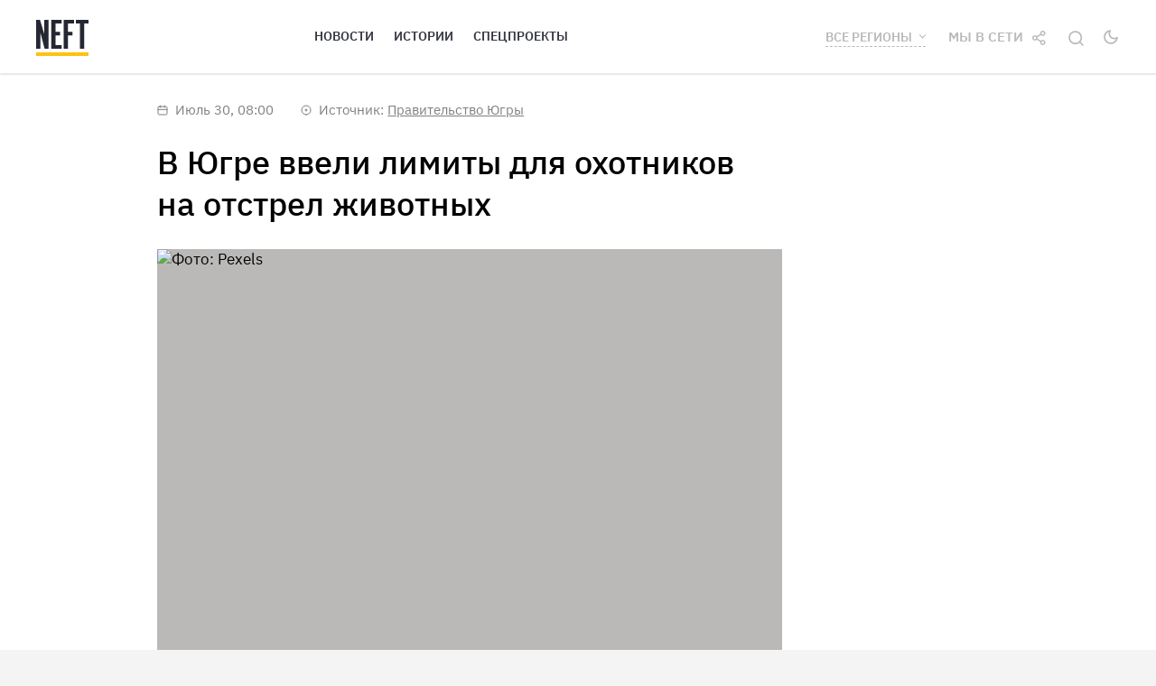

--- FILE ---
content_type: text/html; charset=utf-8
request_url: https://neft.media/vse-regiony/news/v-yugre-vveli-limity-dlya-ohotnikov-na-otstrel-zhivotnyh
body_size: 21182
content:
<!doctype html>
<html data-n-head-ssr prefix="og:http://ogp.me/ns#" lang="ru" data-n-head="%7B%22prefix%22:%7B%22ssr%22:%22og:http://ogp.me/ns#%22%7D,%22lang%22:%7B%22ssr%22:%22ru%22%7D%7D">
  <head >
    <title>В Югре ввели лимиты для охотников на отстрел животных</title><meta data-n-head="ssr" charset="utf-8"><meta data-n-head="ssr" name="viewport" content="width=device-width, initial-scale=1"><meta data-n-head="ssr" name="yandex-verification" content="840519e827167759"><meta data-n-head="ssr" property="fb:pages" content="487160901337489"><meta data-n-head="ssr" property="og:type" content="website"><meta data-n-head="ssr" property="og:site_name" content="NEFT"><meta data-n-head="ssr" property="og:locale" content="ru_RU"><meta data-n-head="ssr" data-hid="og:image:width" property="og:image:width" content="600"><meta data-n-head="ssr" data-hid="og:image:height" property="og:image:height" content="315"><meta data-n-head="ssr" name="theme-color" content="undefined"><meta data-n-head="ssr" name="msapplication-navbutton-color" content="undefined"><meta data-n-head="ssr" name="apple-mobile-web-app-status-bar-style" content="undefined"><meta data-n-head="ssr" name="msapplication-TileColor" content="#da532c"><meta data-n-head="ssr" name="msapplication-TileImage" content="/mstile-144x144.png"><meta data-n-head="ssr" data-hid="og:image" property="og:image" content="https://neft.media/uploads/covers/v-yugre-vveli-limity-dlya-ohotnikov-na-otstrel-zhivotnyh.jpg"><meta data-n-head="ssr" data-hid="og:title" property="og:title" content="В Югре ввели лимиты для охотников на отстрел животных"><meta data-n-head="ssr" data-hid="og:description" property="og:description" content="С 1 августа в ХМАО вступают в силу ограничения для охотников. Соответствующее постановление подписал временно исполняющий обязанности губернатора округа Алексей Шипилов. "><meta data-n-head="ssr" data-hid="title" property="title" content="В Югре ввели лимиты для охотников на отстрел животных"><meta data-n-head="ssr" data-hid="description" property="description" content="С 1 августа в ХМАО вступают в силу ограничения для охотников. Соответствующее постановление подписал временно исполняющий обязанности губернатора округа Алексей Шипилов. "><meta data-n-head="ssr" data-hid="og:url" property="og:url" content="https://neft.media/vse-regiony/news/v-yugre-vveli-limity-dlya-ohotnikov-na-otstrel-zhivotnyh"><meta data-n-head="ssr" data-hid="twitter:card" property="twitter:card" content="summary_large_image"><meta data-n-head="ssr" data-hid="twitter:image" property="twitter:image" content="https://neft.media/uploads/covers/v-yugre-vveli-limity-dlya-ohotnikov-na-otstrel-zhivotnyh.jpg"><meta data-n-head="ssr" data-hid="twitter:creator" property="twitter:creator" content="@neftmedia"><meta data-n-head="ssr" data-hid="twitter:site" property="twitter:site" content="@neftmedia"><meta data-n-head="ssr" data-hid="twitter:title" property="twitter:title" content="В Югре ввели лимиты для охотников на отстрел животных"><meta data-n-head="ssr" data-hid="twitter:description" property="twitter:description" content="С 1 августа в ХМАО вступают в силу ограничения для охотников. Соответствующее постановление подписал временно исполняющий обязанности губернатора округа Алексей Шипилов. "><meta data-n-head="ssr" data-hid="twitter:image:alt" property="twitter:image:alt" content="В Югре ввели лимиты для охотников на отстрел животных"><meta data-n-head="ssr" data-hid="vk:image" property="vk:image" content="https://neft.media/uploads/covers/v-yugre-vveli-limity-dlya-ohotnikov-na-otstrel-zhivotnyh-vk.jpg"><link data-n-head="ssr" rel="apple-touch-icon" sizes="180x180" href="/apple-touch-icon.png"><link data-n-head="ssr" rel="icon" type="image/png" sizes="32x32" href="/favicon-32x32.png"><link data-n-head="ssr" rel="icon" type="image/png" sizes="16x16" href="/favicon-16x16.png"><link data-n-head="ssr" rel="mask-icon" href="/safari-pinned-tab.svg" color="#5bbad5"><link data-n-head="ssr" rel="manifest" href="/site.webmanifest"><link data-n-head="ssr" data-hid="amphtml" rel="amphtml" href="https://amp.neft.media/vse-regiony/news/v-yugre-vveli-limity-dlya-ohotnikov-na-otstrel-zhivotnyh"><link data-n-head="ssr" rel="canonical" href="https://neft.media/vse-regiony/news/v-yugre-vveli-limity-dlya-ohotnikov-na-otstrel-zhivotnyh"><script data-n-head="ssr" src="https://vk.com/js/api/openapi.js?168"></script><script data-n-head="ssr" src="https://cdnjs.cloudflare.com/ajax/libs/jquery/3.1.1/jquery.min.js"></script><script data-n-head="ssr" data-hid="gtm-script">if(!window._gtm_init){window._gtm_init=1;(function (w,n,d,m,e,p){w[d]=(w[d]==1||n[d]=='yes'||n[d]==1||n[m]==1||(w[e]&&w[e][p]&&w[e][p]()))?1:0})(window,navigator,'doNotTrack','msDoNotTrack','external','msTrackingProtectionEnabled');(function(w,d,s,l,x,y){w[x]={};w._gtm_inject=function(i){if(w.doNotTrack||w[x][i])return;w[x][i]=1;w[l]=w[l]||[];w[l].push({'gtm.start':new Date().getTime(),event:'gtm.js'});var f=d.getElementsByTagName(s)[0],j=d.createElement(s);j.async=true;j.src='https://www.googletagmanager.com/gtm.js?id='+i;f.parentNode.insertBefore(j,f);};w[y]('GTM-KPH5LKC2')})(window,document,'script','dataLayer','_gtm_ids','_gtm_inject')}</script><script data-n-head="ssr" data-hid="nuxt-jsonld-36bbddfd" type="application/ld+json">
{
  "@context": "https://schema.org",
  "@type": "WebSite",
  "url": "https://neft.media/",
  "potentialAction": {
    "@type": "SearchAction",
    "target": "https://neft.media/search?query={query}&sortBy=relevance",
    "query-input": "required name=query"
  }
}
</script><script data-n-head="ssr" data-hid="nuxt-jsonld-94cca11d" type="application/ld+json">
{
  "@context": "https://schema.org",
  "@type": "NewsArticle",
  "headline": "В Югре ввели лимиты для охотников на отстрел животных",
  "image": [
    "https://neft.media/uploads/ohota-ohotnik-ruzhe-otstrel-2023-7-30-9-3-39.jpg"
  ],
  "author": {
    "@type": "Person",
    "name": "Кира Нечаева"
  },
  "mainEntityOfPage": {
    "@type": "WebPage",
    "@id": "https://neft.media/vse-regiony/news/v-yugre-vveli-limity-dlya-ohotnikov-na-otstrel-zhivotnyh"
  },
  "publisher": {
    "@type": "Organization",
    "name": "NEFT",
    "logo": {
      "@type": "ImageObject",
      "url": "https://neft.media/logo.png"
    }
  },
  "datePublished": "2023-07-30T08:00:00.000Z",
  "dateModified": "2023-07-30T08:11:24.511Z"
}
</script><link rel="preload" href="/_nuxt/runtime.08585a5.js" as="script"><link rel="preload" href="/_nuxt/node_modules/commons.23b8943.js" as="script"><link rel="preload" href="/_nuxt/app.c65c2bb.js" as="script"><link rel="preload" href="/_nuxt/pages/_region/news/_slug.435448f.js" as="script"><link rel="preload" href="/_nuxt/node_modules/dfa6f9c8.766ba65.js" as="script"><link rel="preload" href="/_nuxt/commons/dfa6f9c8.062b310.js" as="script"><style data-vue-ssr-id="74beee70:0 0ba857d3:0 7e56e4e3:0 646909fe:0 ce46a45a:0 a90e706a:0 9546e6aa:0 f0199b6e:0 43d08bfa:0 af75ef22:0 0f498d80:0 509b7131:0 93c07f34:0 b6207c2c:0 0d47bd7d:0 a78c9a54:0 5c94e586:0 01c0e2de:0 79fbf028:0 be06e32c:0">@font-face{font-family:"IBM Plex Sans";src:url(/fonts/IBMPlexSans-Regular.eot);src:url(/fonts/IBMPlexSans-Regular.eot?#iefix) format("embedded-opentype"),url(/fonts/IBMPlexSans-Regular.woff2) format("woff2"),url(/fonts/IBMPlexSans-Regular.woff) format("woff"),url(/fonts/IBMPlexSans-Regular.ttf) format("truetype"),url(/fonts/IBMPlexSans-Regular.svg#IBMPlexSans-Regular) format("svg");font-weight:400;font-style:normal;font-display:swap}@font-face{font-family:"IBM Plex Sans";src:url(/fonts/IBMPlexSans-Medium.eot);src:url(/fonts/IBMPlexSans-Medium.eot?#iefix) format("embedded-opentype"),url(/fonts/IBMPlexSans-Medium.woff2) format("woff2"),url(/fonts/IBMPlexSans-Medium.woff) format("woff"),url(/fonts/IBMPlexSans-Medium.ttf) format("truetype"),url(/fonts/IBMPlexSans-Medium.svg#IBMPlexSans-Medium) format("svg");font-weight:500;font-style:normal;font-display:swap}@font-face{font-family:"IBM Plex Sans";src:url(/fonts/IBMPlexSans-SemiBold.eot);src:url(/fonts/IBMPlexSans-SemiBold.eot?#iefix) format("embedded-opentype"),url(/fonts/IBMPlexSans-SemiBold.woff2) format("woff2"),url(/fonts/IBMPlexSans-SemiBold.woff) format("woff"),url(/fonts/IBMPlexSans-SemiBold.ttf) format("truetype"),url(/fonts/IBMPlexSans-SemiBold.svg#IBMPlexSans-SemiBold) format("svg");font-weight:600;font-style:normal;font-display:swap}@font-face{font-family:"IBM Plex Sans";src:url(/fonts/IBMPlexSans-Bold.eot);src:url(/fonts/IBMPlexSans-Bold.eot?#iefix) format("embedded-opentype"),url(/fonts/IBMPlexSans-Bold.woff2) format("woff2"),url(/fonts/IBMPlexSans-Bold.woff) format("woff"),url(/fonts/IBMPlexSans-Bold.ttf) format("truetype"),url(/fonts/IBMPlexSans-Bold.svg#IBMPlexSans-Bold) format("svg");font-weight:700;font-style:normal;font-display:swap}@font-face{font-family:"IBM Plex Serif";src:url(/fonts/IBMPlexSerif-Regular.eot);src:url(/fonts/IBMPlexSerif-Regular.eot?#iefix) format("embedded-opentype"),url(/fonts/IBMPlexSerif-Regular.woff2) format("woff2"),url(/fonts/IBMPlexSerif-Regular.woff) format("woff"),url(/fonts/IBMPlexSerif-Regular.ttf) format("truetype"),url(/fonts/IBMPlexSerif-Regular.svg#IBMPlexSerif-Regular) format("svg");font-weight:400;font-style:normal;font-display:swap}@font-face{font-family:"IBM Plex Serif";src:url(/fonts/IBMPlexSerif-SemiBold.eot);src:url(/fonts/IBMPlexSerif-SemiBold.eot?#iefix) format("embedded-opentype"),url(/fonts/IBMPlexSerif-SemiBold.woff2) format("woff2"),url(/fonts/IBMPlexSerif-SemiBold.woff) format("woff"),url(/fonts/IBMPlexSerif-SemiBold.ttf) format("truetype"),url(/fonts/IBMPlexSerif-SemiBold.svg#IBMPlexSerif-SemiBold) format("svg");font-weight:600;font-style:normal;font-display:swap}a,abbr,acronym,address,applet,article,aside,audio,b,big,blockquote,body,canvas,caption,center,cite,code,dd,del,details,dfn,div,dl,dt,em,embed,fieldset,figcaption,figure,footer,form,h1,h2,h3,h4,h5,h6,header,hgroup,html,i,iframe,img,ins,kbd,label,legend,li,mark,menu,nav,object,ol,output,p,pre,q,ruby,s,samp,section,small,span,strike,strong,sub,summary,sup,table,tbody,td,tfoot,th,thead,time,tr,tt,u,ul,var,video{margin:0;padding:0;border:0;font-size:100%;font:inherit;vertical-align:baseline}article,aside,details,figcaption,figure,footer,header,hgroup,menu,nav,section{display:block}body{line-height:1}ol,ul{list-style:none}blockquote,q{quotes:none}blockquote:after,blockquote:before,q:after,q:before{content:"";content:none}table{border-collapse:collapse;border-spacing:0}body{font-size:1rem}.container{margin-right:auto;margin-left:auto;padding-left:20px;padding-right:20px}@media (min-width:768px){.container{width:740px}}@media (min-width:992px){.container{width:960px}}@media (min-width:1260px){.container{width:1240px}}.row{margin-left:-10px;margin-right:-10px;box-sizing:border-box;display:flex;flex:0 1 auto;flex-direction:row;flex-wrap:wrap}.col-lg-1,.col-lg-2,.col-lg-3,.col-lg-4,.col-lg-5,.col-lg-6,.col-lg-7,.col-lg-8,.col-lg-9,.col-lg-10,.col-lg-11,.col-lg-12,.col-md-1,.col-md-2,.col-md-3,.col-md-4,.col-md-5,.col-md-6,.col-md-7,.col-md-8,.col-md-9,.col-md-10,.col-md-11,.col-md-12,.col-sm-1,.col-sm-2,.col-sm-3,.col-sm-4,.col-sm-5,.col-sm-6,.col-sm-7,.col-sm-8,.col-sm-9,.col-sm-10,.col-sm-11,.col-sm-12,.col-xs-1,.col-xs-2,.col-xs-3,.col-xs-4,.col-xs-5,.col-xs-6,.col-xs-7,.col-xs-8,.col-xs-9,.col-xs-10,.col-xs-11,.col-xs-12{box-sizing:border-box;flex:0 0 auto;padding-right:10px;padding-left:10px}.col-xs-12{flex-basis:100%;max-width:100%}.col-xs-11{flex-basis:91.66666667%;max-width:91.66666667%}.col-xs-10{flex-basis:83.33333333%;max-width:83.33333333%}.col-xs-9{flex-basis:75%;max-width:75%}.col-xs-8{flex-basis:66.66666667%;max-width:66.66666667%}.col-xs-7{flex-basis:58.33333333%;max-width:58.33333333%}.col-xs-6{flex-basis:50%;max-width:50%}.col-xs-5{flex-basis:41.66666667%;max-width:41.66666667%}.col-xs-4{flex-basis:33.33333333%;max-width:33.33333333%}.col-xs-3{flex-basis:25%;max-width:25%}.col-xs-2{flex-basis:16.66666667%;max-width:16.66666667%}.col-xs-1{flex-basis:8.33333333%;max-width:8.33333333%}.col-xs-offset-12{margin-left:100%}.col-xs-offset-11{margin-left:91.66666667%}.col-xs-offset-10{margin-left:83.33333333%}.col-xs-offset-9{margin-left:75%}.col-xs-offset-8{margin-left:66.66666667%}.col-xs-offset-7{margin-left:58.33333333%}.col-xs-offset-6{margin-left:50%}.col-xs-offset-5{margin-left:41.66666667%}.col-xs-offset-4{margin-left:33.33333333%}.col-xs-offset-3{margin-left:25%}.col-xs-offset-2{margin-left:16.66666667%}.col-xs-offset-1{margin-left:8.33333333%}.col-xs-offset-0{margin-left:0}[dir=ltr] .flex-start-xs{text-align:left}[dir=rtl] .flex-start-xs{text-align:right}.flex-start-xs{justify-content:flex-start}.flex-center-xs{justify-content:center;text-align:center}[dir=ltr] .flex-end-xs{text-align:right}[dir=rtl] .flex-end-xs{text-align:left}.flex-end-xs{justify-content:flex-end}.flex-top-xs{align-items:flex-start}.flex-middle-xs{align-items:center}.flex-bottom-xs{align-items:flex-end}.flex-around-xs{justify-content:space-around}.flex-between-xs{justify-content:space-between}.flex-first-xs{order:-1}.flex-last-xs{order:1}@media (min-width:768px){.col-sm-12{flex-basis:100%;max-width:100%}.col-sm-11{flex-basis:91.66666667%;max-width:91.66666667%}.col-sm-10{flex-basis:83.33333333%;max-width:83.33333333%}.col-sm-9{flex-basis:75%;max-width:75%}.col-sm-8{flex-basis:66.66666667%;max-width:66.66666667%}.col-sm-7{flex-basis:58.33333333%;max-width:58.33333333%}.col-sm-6{flex-basis:50%;max-width:50%}.col-sm-5{flex-basis:41.66666667%;max-width:41.66666667%}.col-sm-4{flex-basis:33.33333333%;max-width:33.33333333%}.col-sm-3{flex-basis:25%;max-width:25%}.col-sm-2{flex-basis:16.66666667%;max-width:16.66666667%}.col-sm-1{flex-basis:8.33333333%;max-width:8.33333333%}.col-sm-offset-12{margin-left:100%}.col-sm-offset-11{margin-left:91.66666667%}.col-sm-offset-10{margin-left:83.33333333%}.col-sm-offset-9{margin-left:75%}.col-sm-offset-8{margin-left:66.66666667%}.col-sm-offset-7{margin-left:58.33333333%}.col-sm-offset-6{margin-left:50%}.col-sm-offset-5{margin-left:41.66666667%}.col-sm-offset-4{margin-left:33.33333333%}.col-sm-offset-3{margin-left:25%}.col-sm-offset-2{margin-left:16.66666667%}.col-sm-offset-1{margin-left:8.33333333%}.col-sm-offset-0{margin-left:0}[dir=ltr] .flex-start-sm{text-align:left}[dir=rtl] .flex-start-sm{text-align:right}.flex-start-sm{justify-content:flex-start}.flex-center-sm{justify-content:center;text-align:center}[dir=ltr] .flex-end-sm{text-align:right}[dir=rtl] .flex-end-sm{text-align:left}.flex-end-sm{justify-content:flex-end}.flex-top-sm{align-items:flex-start}.flex-middle-sm{align-items:center}.flex-bottom-sm{align-items:flex-end}.flex-around-sm{justify-content:space-around}.flex-between-sm{justify-content:space-between}.flex-first-sm{order:-1}.flex-last-sm{order:1}}@media (min-width:992px){.col-md-12{flex-basis:100%;max-width:100%}.col-md-11{flex-basis:91.66666667%;max-width:91.66666667%}.col-md-10{flex-basis:83.33333333%;max-width:83.33333333%}.col-md-9{flex-basis:75%;max-width:75%}.col-md-8{flex-basis:66.66666667%;max-width:66.66666667%}.col-md-7{flex-basis:58.33333333%;max-width:58.33333333%}.col-md-6{flex-basis:50%;max-width:50%}.col-md-5{flex-basis:41.66666667%;max-width:41.66666667%}.col-md-4{flex-basis:33.33333333%;max-width:33.33333333%}.col-md-3{flex-basis:25%;max-width:25%}.col-md-2{flex-basis:16.66666667%;max-width:16.66666667%}.col-md-1{flex-basis:8.33333333%;max-width:8.33333333%}.col-md-offset-12{margin-left:100%}.col-md-offset-11{margin-left:91.66666667%}.col-md-offset-10{margin-left:83.33333333%}.col-md-offset-9{margin-left:75%}.col-md-offset-8{margin-left:66.66666667%}.col-md-offset-7{margin-left:58.33333333%}.col-md-offset-6{margin-left:50%}.col-md-offset-5{margin-left:41.66666667%}.col-md-offset-4{margin-left:33.33333333%}.col-md-offset-3{margin-left:25%}.col-md-offset-2{margin-left:16.66666667%}.col-md-offset-1{margin-left:8.33333333%}.col-md-offset-0{margin-left:0}[dir=ltr] .flex-start-md{text-align:left}[dir=rtl] .flex-start-md{text-align:right}.flex-start-md{justify-content:flex-start}.flex-center-md{justify-content:center;text-align:center}[dir=ltr] .flex-end-md{text-align:right}[dir=rtl] .flex-end-md{text-align:left}.flex-end-md{justify-content:flex-end}.flex-top-md{align-items:flex-start}.flex-middle-md{align-items:center}.flex-bottom-md{align-items:flex-end}.flex-around-md{justify-content:space-around}.flex-between-md{justify-content:space-between}.flex-first-md{order:-1}.flex-last-md{order:1}}@media (min-width:1260px){.col-lg-12{flex-basis:100%;max-width:100%}.col-lg-11{flex-basis:91.66666667%;max-width:91.66666667%}.col-lg-10{flex-basis:83.33333333%;max-width:83.33333333%}.col-lg-9{flex-basis:75%;max-width:75%}.col-lg-8{flex-basis:66.66666667%;max-width:66.66666667%}.col-lg-7{flex-basis:58.33333333%;max-width:58.33333333%}.col-lg-6{flex-basis:50%;max-width:50%}.col-lg-5{flex-basis:41.66666667%;max-width:41.66666667%}.col-lg-4{flex-basis:33.33333333%;max-width:33.33333333%}.col-lg-3{flex-basis:25%;max-width:25%}.col-lg-2{flex-basis:16.66666667%;max-width:16.66666667%}.col-lg-1{flex-basis:8.33333333%;max-width:8.33333333%}.col-lg-offset-12{margin-left:100%}.col-lg-offset-11{margin-left:91.66666667%}.col-lg-offset-10{margin-left:83.33333333%}.col-lg-offset-9{margin-left:75%}.col-lg-offset-8{margin-left:66.66666667%}.col-lg-offset-7{margin-left:58.33333333%}.col-lg-offset-6{margin-left:50%}.col-lg-offset-5{margin-left:41.66666667%}.col-lg-offset-4{margin-left:33.33333333%}.col-lg-offset-3{margin-left:25%}.col-lg-offset-2{margin-left:16.66666667%}.col-lg-offset-1{margin-left:8.33333333%}.col-lg-offset-0{margin-left:0}[dir=ltr] .flex-start-lg{text-align:left}[dir=rtl] .flex-start-lg{text-align:right}.flex-start-lg{justify-content:flex-start}.flex-center-lg{justify-content:center;text-align:center}[dir=ltr] .flex-end-lg{text-align:right}[dir=rtl] .flex-end-lg{text-align:left}.flex-end-lg{justify-content:flex-end}.flex-top-lg{align-items:flex-start}.flex-middle-lg{align-items:center}.flex-bottom-lg{align-items:flex-end}.flex-around-lg{justify-content:space-around}.flex-between-lg{justify-content:space-between}.flex-first-lg{order:-1}.flex-last-lg{order:1}}.section{padding-top:60px;padding-bottom:40px}.section--pt0{padding-top:0}.section--titled{padding-top:40px}.mt-large{margin-top:30px}.mt-medium{margin-top:20px}.mt-small{margin-top:10px}.mr-large{margin-right:30px}.mr-medium{margin-right:20px}.mr-small{margin-right:10px}.mb-large{margin-bottom:30px}.mb-medium{margin-bottom:20px}.mb-small{margin-bottom:10px}.ml-large{margin-left:30px}.ml-medium{margin-left:20px}.ml-small{margin-left:10px}.elevation-0{box-shadow:0 2px 2px rgba(0,0,0,.1)}.alpha10{opacity:.1}.alpha20{opacity:.2}.alpha30{opacity:.3}.alpha40{opacity:.4}.alpha50{opacity:.5}.alpha60{opacity:.6}.alpha70{opacity:.7}.alpha80{opacity:.8}.alpha90{opacity:.9}.text-h1,h1{font-size:36px;line-height:1.3}.text-material-title{font-size:32px;line-height:1.3}.text-h2,h2{font-size:30px;line-height:1.3}.text-h3,h3{font-size:26px;line-height:1.2}.text-h4,h4{font-size:23px;line-height:1.2}.text-h5,h5{font-size:21px;line-height:1.2}.text-primary{font-size:15px;line-height:1.47;font-family:"IBM Plex Serif","sans-serif"}.text-secondary{font-size:15px;line-height:1.4}.text-category{font-size:13px;line-height:1.3;letter-spacing:.02em}.text-category,.text-details{text-transform:uppercase;text-decoration:none}.text-details{font-size:14px;line-height:1.4}.text-center{text-align:center}@media (max-width:1259px){.text-h1,.text-material-title,h1{font-size:29px}.text-h2,h2{font-size:24px}.text-h3,h3{font-size:21px}.text-h4,h4{font-size:19px}.text-h5,h5{font-size:17px}}@media (max-width:991px){.text-h1,.text-material-title,h1{font-size:21px}}.fw-700{font-weight:700}.fw-600{font-weight:600}.fw-500{font-weight:500}.fw-400{font-weight:400}.font-primary{font-family:"IBM Plex Sans","sans-serif"}.font-secondary{font-family:"IBM Plex Serif","sans-serif"}.color-primary{color:#000}.color-secondary{color:#343642}.color-yellow-600{color:#ffb900}.color-yellow-700{color:#f0ae00}.color-white{color:#fff}.theme-dark .color-primary,.theme-dark .color-secondary{color:#f4f2eb}.bgcolor-primary{background-color:#fff}.bgcolor-secondary{background-color:#252733}.theme-dark .bgcolor-primary{background-color:#343642}.tooltip{max-width:400px;display:block!important;z-index:10000}.tooltip-inner{box-shadow:0 0 20px rgba(0,0,0,.15);padding:15px 20px;background-color:#fff}.tooltip-arrow{width:0;height:0;border-style:solid;position:absolute;margin:5px;border-color:#fff;z-index:1}.tooltip[x-placement^=top]{margin-bottom:5px}.tooltip[x-placement^=top] .tooltip-arrow{border-width:5px 5px 0;border-left-color:transparent!important;border-right-color:transparent!important;border-bottom-color:transparent!important;bottom:-5px;left:calc(50% - 5px);margin-top:0;margin-bottom:0}.tooltip[x-placement^=bottom]{margin-top:5px}.tooltip[x-placement^=bottom] .tooltip-arrow{border-width:0 5px 5px;border-left-color:transparent!important;border-right-color:transparent!important;border-top-color:transparent!important;top:-5px;left:calc(50% - 5px);margin-top:0;margin-bottom:0}.tooltip[x-placement^=right]{margin-left:5px}.tooltip[x-placement^=right] .tooltip-arrow{border-width:5px 5px 5px 0;border-left-color:transparent!important;border-top-color:transparent!important;border-bottom-color:transparent!important;left:-5px;top:calc(50% - 5px);margin-left:0;margin-right:0}.tooltip[x-placement^=left]{margin-right:5px}.tooltip[x-placement^=left] .tooltip-arrow{border-width:5px 0 5px 5px;border-top-color:transparent!important;border-right-color:transparent!important;border-bottom-color:transparent!important;right:-5px;top:calc(50% - 5px);margin-left:0;margin-right:0}.tooltip.popover-inner{background:#f9f9f9;color:#000;padding:24px;border-radius:5px;box-shadow:0 5px 30px rgba(0,0,0,.1)}.tooltip.popover-arrow{border-color:#f9f9f9}.tooltip[aria-hidden=true]{visibility:hidden;opacity:0;transition:opacity .15s,visibility .15s}.tooltip[aria-hidden=false]{visibility:visible;opacity:1;transition:opacity .15s}@media (max-width:991px){.tooltip-inner{padding:5px 10px 4px}}.theme-dark .tooltip-inner{background-color:#343642}.theme-dark .tooltip-arrow{border-color:#343642}body,html{font-size:15px}body{font-family:"IBM Plex Sans",Roboto,"Noto Sans",Ubuntu,Cantarell,"Helvetica Neue",sans-serif;line-height:1.4;color:#000;background-color:#f4f4f4;transition:background-color .3s}body.theme-dark{color:#f4f2eb;background-color:#252733}body.nav-open{overflow:hidden}a{font-family:inherit;font-size:inherit;line-height:inherit;color:inherit}img{max-width:100%}h1,h2,h3,h4,h5,h6{margin-bottom:.75em}button,input,select,textarea{color:inherit;font-family:inherit;font-size:inherit;line-height:inherit}*{box-sizing:border-box}
.mx-icon-double-left:after,.mx-icon-double-left:before,.mx-icon-double-right:after,.mx-icon-double-right:before,.mx-icon-left:before,.mx-icon-right:before{content:"";position:relative;top:-1px;display:inline-block;width:10px;height:10px;vertical-align:middle;border-color:currentcolor;border-style:solid;border-width:2px 0 0 2px;border-radius:1px;-webkit-box-sizing:border-box;box-sizing:border-box;-webkit-transform-origin:center;transform-origin:center;-webkit-transform:rotate(-45deg) scale(.7);transform:rotate(-45deg) scale(.7)}.mx-icon-double-left:after{left:-4px}.mx-icon-double-right:before{left:4px}.mx-icon-double-right:after,.mx-icon-double-right:before,.mx-icon-right:before{-webkit-transform:rotate(135deg) scale(.7);transform:rotate(135deg) scale(.7)}.mx-btn{-webkit-box-sizing:border-box;box-sizing:border-box;line-height:1;font-size:14px;font-weight:500;padding:7px 15px;margin:0;cursor:pointer;background-color:transparent;outline:none;border:1px solid rgba(0,0,0,.1);border-radius:4px;color:#73879c;white-space:nowrap}.mx-btn:hover{border-color:#1284e7;color:#1284e7}.mx-btn-text{border:0;padding:0 4px;text-align:left;line-height:inherit}.mx-scrollbar{height:100%}.mx-scrollbar:hover .mx-scrollbar-track{opacity:1}.mx-scrollbar-wrap{height:100%;overflow-x:hidden;overflow-y:auto}.mx-scrollbar-track{position:absolute;top:2px;right:2px;bottom:2px;width:6px;z-index:1;border-radius:4px;opacity:0;-webkit-transition:opacity .24s ease-out;transition:opacity .24s ease-out}.mx-scrollbar-track .mx-scrollbar-thumb{position:absolute;width:100%;height:0;cursor:pointer;border-radius:inherit;background-color:rgba(144,147,153,.3);-webkit-transition:background-color .3s;transition:background-color .3s}.mx-zoom-in-down-enter-active,.mx-zoom-in-down-leave-active{opacity:1;-webkit-transform:scaleY(1);transform:scaleY(1);-webkit-transition:opacity .3s cubic-bezier(.23,1,.32,1),-webkit-transform .3s cubic-bezier(.23,1,.32,1);transition:opacity .3s cubic-bezier(.23,1,.32,1),-webkit-transform .3s cubic-bezier(.23,1,.32,1);transition:transform .3s cubic-bezier(.23,1,.32,1),opacity .3s cubic-bezier(.23,1,.32,1);transition:transform .3s cubic-bezier(.23,1,.32,1),opacity .3s cubic-bezier(.23,1,.32,1),-webkit-transform .3s cubic-bezier(.23,1,.32,1);-webkit-transform-origin:center top;transform-origin:center top}.mx-zoom-in-down-enter,.mx-zoom-in-down-leave-to{opacity:0;-webkit-transform:scaleY(0);transform:scaleY(0)}.mx-datepicker{position:relative;display:inline-block;width:210px}.mx-datepicker svg{width:1em;height:1em;vertical-align:-.15em;fill:currentColor;overflow:hidden}.mx-datepicker-range{width:320px}.mx-datepicker-inline{width:auto}.mx-input-wrapper{position:relative}.mx-input-wrapper .mx-icon-clear{display:none}.mx-input-wrapper:hover .mx-icon-clear{display:block}.mx-input-wrapper:hover .mx-icon-clear+.mx-icon-calendar{display:none}.mx-input{display:inline-block;-webkit-box-sizing:border-box;box-sizing:border-box;width:100%;height:34px;padding:6px 30px 6px 10px;font-size:14px;line-height:1.4;color:#555;background-color:#fff;border:1px solid #ccc;border-radius:4px;-webkit-box-shadow:inset 0 1px 1px rgba(0,0,0,.075);box-shadow:inset 0 1px 1px rgba(0,0,0,.075)}.mx-input:focus,.mx-input:hover{border-color:#409aff}.mx-input.disabled,.mx-input:disabled{color:#ccc;background-color:#f3f3f3;border-color:#ccc;cursor:not-allowed}.mx-input:focus{outline:none}.mx-input::-ms-clear{display:none}.mx-icon-calendar,.mx-icon-clear{position:absolute;top:50%;right:8px;-webkit-transform:translateY(-50%);transform:translateY(-50%);font-size:16px;line-height:1;color:rgba(0,0,0,.5);vertical-align:middle}.mx-icon-clear{cursor:pointer}.mx-icon-clear:hover{color:rgba(0,0,0,.8)}.mx-datepicker-main{font:14px/1.5 "Helvetica Neue",Helvetica,Arial,"Microsoft Yahei",sans-serif;color:#73879c;background-color:#fff;border:1px solid #e8e8e8}.mx-datepicker-popup{position:absolute;margin-top:1px;margin-bottom:1px;-webkit-box-shadow:0 6px 12px rgba(0,0,0,.175);box-shadow:0 6px 12px rgba(0,0,0,.175);z-index:2001}.mx-datepicker-sidebar{float:left;-webkit-box-sizing:border-box;box-sizing:border-box;width:100px;padding:6px;overflow:auto}.mx-datepicker-sidebar+.mx-datepicker-content{margin-left:100px;border-left:1px solid #e8e8e8}.mx-datepicker-body{position:relative;-webkit-user-select:none;-moz-user-select:none;-ms-user-select:none;user-select:none}.mx-btn-shortcut{display:block;padding:0 6px;line-height:24px}.mx-range-wrapper{display:-webkit-box;display:-ms-flexbox;display:flex}@media(max-width:750px){.mx-range-wrapper{-webkit-box-orient:vertical;-webkit-box-direction:normal;-ms-flex-direction:column;flex-direction:column}}.mx-datepicker-header{padding:6px 8px;border-bottom:1px solid #e8e8e8}.mx-datepicker-footer{padding:6px 8px;text-align:right;border-top:1px solid #e8e8e8}.mx-calendar{-webkit-box-sizing:border-box;box-sizing:border-box;width:248px;padding:6px 12px}.mx-calendar+.mx-calendar{border-left:1px solid #e8e8e8}.mx-calendar-header,.mx-time-header{-webkit-box-sizing:border-box;box-sizing:border-box;height:34px;line-height:34px;text-align:center;overflow:hidden}.mx-btn-icon-double-left,.mx-btn-icon-left{float:left}.mx-btn-icon-double-right,.mx-btn-icon-right{float:right}.mx-calendar-header-label{font-size:14px}.mx-calendar-decade-separator{margin:0 2px}.mx-calendar-decade-separator:after{content:"~"}.mx-calendar-content{position:relative;height:224px;-webkit-box-sizing:border-box;box-sizing:border-box}.mx-calendar-content .cell{cursor:pointer}.mx-calendar-content .cell:hover{color:#73879c;background-color:#f3f9fe}.mx-calendar-content .cell.active{color:#fff;background-color:#1284e7}.mx-calendar-content .cell.in-range{color:#73879c;background-color:#dbedfb}.mx-calendar-content .cell.disabled{cursor:not-allowed;color:#ccc;background-color:#f3f3f3}.mx-calendar-week-mode .mx-date-row{cursor:pointer}.mx-calendar-week-mode .mx-date-row:hover{background-color:#f3f9fe}.mx-calendar-week-mode .mx-date-row.mx-active-week{background-color:#dbedfb}.mx-calendar-week-mode .mx-date-row .cell.active,.mx-calendar-week-mode .mx-date-row .cell:hover{color:inherit;background-color:transparent}.mx-week-number{opacity:.5}.mx-table{table-layout:fixed;border-collapse:separate;border-spacing:0;width:100%;height:100%;-webkit-box-sizing:border-box;box-sizing:border-box;text-align:center;vertical-align:middle}.mx-table th{padding:0;font-weight:500}.mx-table td{padding:0}.mx-table-date td,.mx-table-date th{height:32px;font-size:12px}.mx-table-date .today{color:#2a90e9}.mx-table-date .cell.not-current-month{color:#ccc}.mx-time{-webkit-box-flex:1;-ms-flex:1;flex:1;width:224px;background:#fff}.mx-time+.mx-time{border-left:1px solid #e8e8e8}.mx-calendar-time{position:absolute;top:0;left:0;width:100%;height:100%}.mx-time-header{border-bottom:1px solid #e8e8e8}.mx-time-content{height:224px;-webkit-box-sizing:border-box;box-sizing:border-box;overflow:hidden}.mx-time-columns{display:-webkit-box;display:-ms-flexbox;display:flex;width:100%;height:100%;overflow:hidden}.mx-time-column{-webkit-box-flex:1;-ms-flex:1;flex:1;position:relative;border-left:1px solid #e8e8e8;text-align:center}.mx-time-column:first-child{border-left:0}.mx-time-column .mx-time-list{margin:0;padding:0;list-style:none}.mx-time-column .mx-time-list:after{content:"";display:block;height:192px}.mx-time-column .mx-time-item{cursor:pointer;font-size:12px;height:32px;line-height:32px}.mx-time-column .mx-time-item:hover{color:#73879c;background-color:#f3f9fe}.mx-time-column .mx-time-item.active{color:#1284e7;background-color:transparent;font-weight:700}.mx-time-column .mx-time-item.disabled{cursor:not-allowed;color:#ccc;background-color:#f3f3f3}.mx-time-option{cursor:pointer;padding:8px 10px;font-size:14px;line-height:20px}.mx-time-option:hover{color:#73879c;background-color:#f3f9fe}.mx-time-option.active{color:#1284e7;background-color:transparent;font-weight:700}.mx-time-option.disabled{cursor:not-allowed;color:#ccc;background-color:#f3f3f3}
.nuxt-progress{position:fixed;top:0;left:0;right:0;height:2px;width:0;opacity:1;transition:width .1s,opacity .4s;background-color:undefined;z-index:999999}.nuxt-progress.nuxt-progress-notransition{transition:none}.nuxt-progress-failed{background-color:red}
.layout-article[data-v-0da57ca8]{background-color:#fff;transition:background-color .3s}@media (max-width:991px){.layout-article main[data-v-0da57ca8]{border-top:5px solid #ffb900}}.theme-dark .layout-article[data-v-0da57ca8]{background-color:#252733}
.header[data-v-4b844271]{position:relative;z-index:10;transition:background-color .3s}.header__inner[data-v-4b844271]{display:flex;align-items:center;padding:22px 0}.header__logo[data-v-4b844271]{width:58px;height:40px;flex-shrink:0;margin-right:250px}.header__nav[data-v-4b844271]{margin-right:auto}.header__help[data-v-4b844271]{display:flex;align-items:center}.header__popover[data-v-4b844271]{color:#bbb9b8;margin-right:25px;transition:color .3s,border .3s}.header__popover[data-v-4b844271]:hover{color:#343642;border-bottom-color:transparent}.header__icon[data-v-4b844271]{color:#bbb9b8;padding:0;border:none;background:none;outline:none;cursor:pointer;margin-right:20px;transition:color .3s}.header__icon[data-v-4b844271]:last-child{margin-right:0}.header__icon svg[data-v-4b844271]{vertical-align:middle}.header__icon svg path[data-v-4b844271]{stroke:currentColor}.header__icon.active[data-v-4b844271],.header__icon[data-v-4b844271]:hover{color:#343642}@media (max-width:991px){.header__logo[data-v-4b844271]{width:36px;height:25px;margin-right:30px}.header .main-nav[data-v-4b844271]{display:none}}.theme-dark .header__icon[data-v-4b844271],.theme-dark .header__popover[data-v-4b844271]{color:#71727a}.theme-dark .header__icon.active[data-v-4b844271],.theme-dark .header__icon[data-v-4b844271]:hover,.theme-dark .header__popover.active[data-v-4b844271],.theme-dark .header__popover[data-v-4b844271]:hover{color:#f4f2eb}
.logo[data-v-4b2a923e]{fill:#252733;transition:fill .3s;margin-bottom:-3px}.theme-dark .logo[data-v-4b2a923e]{fill:#f4f2eb}.logo__img[data-v-4b2a923e]{width:100%;height:100%;fill:inherit}
.main-nav[data-v-513db494]{display:flex}.main-nav__link[data-v-513db494]{margin-right:22px;transition:color .3s;-webkit-user-select:none;-moz-user-select:none;-ms-user-select:none;user-select:none}.main-nav__link[data-v-513db494]:hover{color:#bbb9b8}.main-nav__link[data-v-513db494]:last-child{margin-right:0}.main-nav .nuxt-link-exact-active[data-v-513db494]{color:#bbb9b8;cursor:default;pointer-events:none}
.city-popover[data-v-ef9d986c]{position:relative;border-bottom:1px dashed}.city-popover__popover[data-v-ef9d986c]{transition:.3s}.city-popover__btn[data-v-ef9d986c]{position:relative;color:currentColor;font-size:14px;text-transform:uppercase;-webkit-user-select:none;-moz-user-select:none;-ms-user-select:none;user-select:none;cursor:pointer;padding:0 15px 0 0;background:none;border:none;margin:0 0 -1px;outline:none;white-space:nowrap;overflow:hidden;text-overflow:ellipsis}.city-popover__btn[data-v-ef9d986c]:before{content:"";position:absolute;width:4px;height:4px;top:0;bottom:0;right:1px;margin:auto;border:1px solid;border-top:none;border-left:none;transform:translateY(-50%) rotate(45deg)}.city-popover__item-input[data-v-ef9d986c]{display:none}.city-popover__item-label[data-v-ef9d986c]{position:relative;display:block;width:100%;text-transform:uppercase;text-align:left;cursor:pointer;opacity:.5;transition:opacity .3s;padding:10px 15px 10px 0;-webkit-user-select:none;-moz-user-select:none;-ms-user-select:none;user-select:none}.city-popover__item-label svg[data-v-ef9d986c]{position:absolute;top:0;right:0;bottom:0;margin:auto;width:12px;height:8px;background-image:url(/_nuxt/7d6683d021924452aa4a19fb401999fe.svg);background-position:50%;background-repeat:no-repeat;opacity:0;transition:opacity .3s}.city-popover__item-label svg path[data-v-ef9d986c]{stroke:currentColor}.city-popover__item-input:checked+.city-popover__item-label[data-v-ef9d986c],.city-popover__item-input:checked+.city-popover__item-label svg[data-v-ef9d986c],.city-popover__item-label[data-v-ef9d986c]:hover{opacity:1}@media (max-width:991px){.city-popover__btn[data-v-ef9d986c]{font-size:13px}}@media (max-width:480px){.city-popover[data-v-ef9d986c]{display:grid}.city-popover__btn[data-v-ef9d986c]{width:100%}.city-popover__btn-text[data-v-ef9d986c]{overflow:hidden;text-overflow:ellipsis}}
.popover[data-v-d8a50ad4]{position:absolute;top:100%;left:50%;transform:translateX(-50%);min-width:200px;box-shadow:0 2px 20px rgba(0,0,0,.15);z-index:1;margin-top:15px}.popover__head[data-v-d8a50ad4]{color:#343642;border-bottom:1px solid #e0e0e0}.popover[data-v-d8a50ad4]:before{content:"";position:absolute;width:11px;height:11px;left:0;right:0;bottom:100%;margin:auto;transform:translateY(50%) rotate(45deg);background-color:#fff}.popover__content[data-v-d8a50ad4],.popover__head[data-v-d8a50ad4]{padding:15px 20px}.theme-dark .popover[data-v-d8a50ad4],.theme-dark .popover[data-v-d8a50ad4]:before{background-color:#252733}.fade-enter-active[data-v-d8a50ad4],.fade-leave-active[data-v-d8a50ad4]{transition:opacity .3s}.fade-enter[data-v-d8a50ad4],.fade-leave-to[data-v-d8a50ad4]{opacity:0}
.social-popover[data-v-680033fb]{position:relative}.social-popover__btn[data-v-680033fb]{position:relative;color:currentColor;padding:0;margin:0;background:none;border:none;text-transform:uppercase;-webkit-user-select:none;-moz-user-select:none;-ms-user-select:none;user-select:none;cursor:pointer;outline:none}.social-popover__btn-icon[data-v-680033fb]{margin-left:6px;vertical-align:middle}.social-popover__btn-icon path[data-v-680033fb]{fill:currentColor}.social-popover__item[data-v-680033fb]{position:relative;display:flex;align-items:center;width:100%;text-transform:uppercase;text-align:left;cursor:pointer;color:#343642;transition:color .3s;padding:10px 15px 10px 0;text-decoration:none;opacity:.6}.social-popover__item svg[data-v-680033fb]{fill:#bbb9b8;width:18px;height:15px;margin-right:10px;transition:fill .3s}.social-popover__item[data-v-680033fb]:hover{opacity:1}.social-popover__item:hover svg[data-v-680033fb]{fill:currentColor}@media (max-width:991px){.social-popover__btn[data-v-680033fb]{font-size:13px}}
.theme-toggle{width:20px;height:20px;font-size:0;border:none;padding:0;background:none;stroke:#bbb9b8;vertical-align:middle;cursor:pointer;outline:none}.theme-toggle svg{stroke:currentColor}.fade-enter-active,.fade-leave-active{transition:opacity .3s}.fade-enter,.fade-leave-to{opacity:0}
.article-page__row[data-v-46005fc0]{position:relative}.article-page__content[data-v-46005fc0]{flex-grow:1}.article-page__aside[data-v-46005fc0]{width:240px;position:absolute;top:0;right:0;bottom:0;z-index:1}.article-page__aside-content[data-v-46005fc0]{position:-webkit-sticky;position:sticky;top:30px}@media (max-width:991px){.article-page__content[data-v-46005fc0]{width:auto}.article-page__aside[data-v-46005fc0]{display:none}}.article[data-v-46005fc0]{position:relative;padding:40px 240px 40px 0}.article__title[data-v-46005fc0]{font-weight:500}.article__divider[data-v-46005fc0]{position:absolute;left:0;right:0;bottom:0;height:1px;background-color:#e0e0e0;margin-left:calc(50% - 50vw);margin-right:calc(50% - 50vw);transform:translateX(-10px)}.article--live[data-v-46005fc0],.article--news[data-v-46005fc0]{padding-top:40px}.article[data-v-46005fc0]:first-child{border-top:none;padding-top:0}.article__inner[data-v-46005fc0]{width:72%;margin:0 auto}.article__spinner[data-v-46005fc0]{display:block;margin:0 auto 5px}.article__hero[data-v-46005fc0]{display:flex;align-items:flex-end;position:relative;background-repeat:no-repeat;background-size:cover;background-position:50%;aspect-ratio:1.34;padding:30px;max-width:1920px;margin:0 auto 25px}.article__hero[data-v-46005fc0]:before{content:"";position:absolute;top:0;left:0;right:0;bottom:0;background:linear-gradient(180deg,transparent 22.83%,rgba(0,0,0,.45) 89.95%),rgba(0,0,0,.2)}.article__hero-content[data-v-46005fc0]{position:relative}.article__hero-category[data-v-46005fc0]{margin-bottom:.6em}.article__hero-subtitle[data-v-46005fc0],.article__hero-title[data-v-46005fc0]{color:#fff}.article__hero-title[data-v-46005fc0]{margin-bottom:.5em}.article__hero-subtitle[data-v-46005fc0]{opacity:.8;margin-bottom:0}.article__sort[data-v-46005fc0]{display:flex;align-items:center;justify-content:center;color:#343642;cursor:pointer}.article__sort-icon[data-v-46005fc0]{margin-right:10px;fill:#343642}.article__refresh[data-v-46005fc0]{position:fixed;bottom:-60px;left:0;right:250px;display:flex;align-items:center;border:none;background:none;margin:0 auto;background-color:#ffb900;padding:12px 28px;border-radius:30px;cursor:pointer;transition:background-color .3s,transform .5s ease-out;z-index:2;transform:translateY(-80px)}.article__refresh.scrolled[data-v-46005fc0]{top:-60px;bottom:auto;transform:translateY(80px)}.article__refresh-icon[data-v-46005fc0]{margin-right:7px}.article__refresh[data-v-46005fc0]:focus{outline:none}.article__refresh[data-v-46005fc0]:hover{background-color:#f0ae00}.article__content[data-v-46005fc0]{font-family:"IBM Plex Serif","sans-serif";margin-bottom:1.2em;font-size:17px;line-height:1.6}.article__content[data-v-46005fc0] .embed-video,.article__content[data-v-46005fc0] .embedhtml{margin:1em 0}.article__content[data-v-46005fc0] ul li::marker{color:#f0ae00}.article__content[data-v-46005fc0] ol,.article__content[data-v-46005fc0] ul{margin:revert}.article__content[data-v-46005fc0] li{margin:inherit}.article__content[data-v-46005fc0] ul li{position:relative;padding-left:25px}.article__content[data-v-46005fc0] ul li:before{content:"\2022";position:absolute;top:-1px;left:0}.article__content[data-v-46005fc0] ol{counter-reset:my-counter}.article__content[data-v-46005fc0] ol li{position:relative;counter-increment:my-counter;min-height:26px;padding-left:45px}.article__content[data-v-46005fc0] ol li:before{content:counter(my-counter);position:absolute;top:0;left:0;color:#898989;font-size:15px;line-height:24px;border:1px solid #e0e0e0;width:26px;height:26px;border-radius:50%;text-align:center}.article__content[data-v-46005fc0] .material-gallery{margin:1em 0}.article__content[data-v-46005fc0] .material-gallery__img{position:absolute;top:0;left:0;width:100%;height:100%;-o-object-fit:cover;object-fit:cover;background-color:#bbb9b8}.article__content[data-v-46005fc0] .material-gallery__img-wrapper{position:relative;width:100%;padding-bottom:70.17%;margin-bottom:5px}.article__content[data-v-46005fc0] .material-gallery .caption{font-family:"IBM Plex Sans","sans-serif";font-size:13px;line-height:17px;color:grey}.article__content[data-v-46005fc0] .material-gallery .swiper-button-next,.article__content[data-v-46005fc0] .material-gallery .swiper-button-prev{border:1px solid #e7e7e7;border-radius:50%;width:50px;height:50px;background-color:#fff;color:#bbb9b8;box-shadow:0 1px 1px rgba(0,0,0,.1);margin-top:-40px}.article__content[data-v-46005fc0] .material-gallery .swiper-button-next:after,.article__content[data-v-46005fc0] .material-gallery .swiper-button-prev:after{font-size:15px}.article__content[data-v-46005fc0] .material-gallery .swiper-pagination-bullets{position:static}.article__content[data-v-46005fc0] .material-gallery .swiper-pagination-bullet{width:10px;height:10px}.article__content[data-v-46005fc0] .material-gallery .swiper-pagination-bullet-active{background-color:#343642}.article__content[data-v-46005fc0] h1,.article__content[data-v-46005fc0] h2,.article__content[data-v-46005fc0] h3,.article__content[data-v-46005fc0] h4,.article__content[data-v-46005fc0] h5,.article__content[data-v-46005fc0] h6{font-family:"IBM Plex Sans","sans-serif";font-weight:500;margin-top:1em;margin-bottom:.5em}.article__content[data-v-46005fc0] em,.article__content[data-v-46005fc0] i{font-style:italic}.article__content[data-v-46005fc0] p{margin-bottom:1em}.article__content[data-v-46005fc0] p:last-child{margin-bottom:0}.article__content[data-v-46005fc0] strong{font-weight:700}.article__content[data-v-46005fc0] a{text-decoration:none;box-shadow:0 1px #ffb900}.article__content[data-v-46005fc0] a:hover{box-shadow:none}.article__content[data-v-46005fc0] a u{text-decoration:none}.article__content[data-v-46005fc0] .popuphint{color:#ffb900;cursor:pointer;-webkit-user-select:none;-moz-user-select:none;-ms-user-select:none;user-select:none}.article__content[data-v-46005fc0] .instagram-media{max-width:100%!important;min-width:auto!important}@media (max-width:991px){.article[data-v-46005fc0]{padding-right:0}.article__title[data-v-46005fc0]{font-weight:600}.article__refresh[data-v-46005fc0]{right:0}.article__divider[data-v-46005fc0]{display:none}.article__inner[data-v-46005fc0]{width:auto}.article__hero[data-v-46005fc0]{margin-left:-20px;margin-right:-20px;padding:20px}.article__hero .container[data-v-46005fc0]{width:100%}.article__content[data-v-46005fc0]{font-size:15px}.article[data-v-46005fc0] .subscribe-mobile{margin-left:-20px;margin-right:-20px}.article[data-v-46005fc0] .banner-aside,.article[data-v-46005fc0] .subscribe a{box-shadow:none}.article[data-v-46005fc0] blockquote{margin:25px 0}.article[data-v-46005fc0] blockquote:before{left:20%;right:20%;height:3px}.article[data-v-46005fc0] blockquote:after,.article[data-v-46005fc0] blockquote>:first-child:before{display:none}.article[data-v-46005fc0] blockquote>:first-child:after{height:3px}}.pulse-widget[data-v-46005fc0]{margin-top:30px}.theme-dark .article__divider[data-v-46005fc0]{background-color:#4d4f5c}
.article-head[data-v-06f2cc14]{display:flex;margin-bottom:25px}.article-head__date[data-v-06f2cc14]{flex-shrink:0;opacity:.5;margin-right:30px}.article-head__source[data-v-06f2cc14]{display:flex;align-items:center;font-size:15px;overflow:hidden}.article-head__source p[data-v-06f2cc14]{white-space:nowrap;text-overflow:ellipsis;overflow:hidden;opacity:.5}.article-head__source-icon[data-v-06f2cc14]{flex-shrink:0;stroke:currentColor;margin-right:8px}.article-head__source a[data-v-06f2cc14]:hover{text-decoration:none}@media (max-width:991px){.article-head[data-v-06f2cc14]{display:block}.article-head__date[data-v-06f2cc14]{margin-right:0;margin-bottom:5px}}
.date{display:flex;align-items:center}.date svg{stroke:currentColor;flex-shrink:0;margin-top:1px;margin-right:8px}.date time:first-letter{text-transform:uppercase}
.article-figure[data-v-c58f966e]{font-size:17px;margin:1em 0}.article-figure__img[data-v-c58f966e]{position:absolute;top:0;left:0;width:100%;height:100%;-o-object-fit:cover;object-fit:cover;background-color:#bbb9b8}.article-figure__img-wrapper[data-v-c58f966e]{position:relative;width:100%;padding-bottom:70.17%;margin-bottom:5px}.article-figure__caption[data-v-c58f966e]{font-family:"IBM Plex Sans","sans-serif";font-size:13px;line-height:17px;color:grey}.article-figure__caption p[data-v-c58f966e]{margin-bottom:5px}.article-figure__caption p[data-v-c58f966e]:last-child{margin-bottom:0}
.caption-block[data-v-954969c4]{padding:25px 0;border-top:1px solid #e0e0e0}.caption-block[data-v-954969c4] a{text-decoration:none;box-shadow:0 1px #ffb900}.caption-block[data-v-954969c4] a:hover{box-shadow:none}.caption-block[data-v-954969c4] a u{text-decoration:none}
.author-block[data-v-00030dc8]{padding:30px 0;border-top:1px solid #e0e0e0}.author-block__inner[data-v-00030dc8]{display:flex;flex-wrap:wrap;margin-bottom:-20px}.author-block__item[data-v-00030dc8]{width:50%;display:flex;align-items:center;margin-bottom:20px}.author__photo[data-v-00030dc8]{width:55px;height:55px;border-radius:50%;flex-shrink:0;margin-right:15px;background-color:#bbb9b8}.author__photo--placeholder[data-v-00030dc8]{display:flex;align-items:center;justify-content:center}.author__photo-icon[data-v-00030dc8]{width:27px;height:30px}.author__name[data-v-00030dc8]{margin-bottom:5px}.author__post[data-v-00030dc8]{opacity:.7;text-transform:none}
.share-block[data-v-0de1c47a]{display:flex;align-items:center;justify-content:space-between;padding:30px 40px;border-top:4px solid #ffb900;box-shadow:0 2px 2px rgba(0,0,0,.2)}.share-block__icons[data-v-0de1c47a]{display:flex}.share-block__icon[data-v-0de1c47a]{position:relative;width:40px;height:40px;background:none;border:none;padding:0;border-radius:50%;margin:0 13px 0 0;cursor:pointer;outline:none;transition:-webkit-filter .3s;transition:filter .3s;transition:filter .3s,-webkit-filter .3s}.share-block__icon[data-v-0de1c47a]:hover{-webkit-filter:brightness(85%);filter:brightness(85%)}.share-block__icon[data-v-0de1c47a]:last-child{margin-right:0}.share-block__icon svg[data-v-0de1c47a]{position:absolute;top:0;left:0;right:0;bottom:0;fill:#fff;margin:auto}.share-block__icon--tw[data-v-0de1c47a]{background-color:#28c4ff}.share-block__icon--vk[data-v-0de1c47a]{background-color:#6996c7}.share-block__icon--fb[data-v-0de1c47a]{background-color:#486292}.share-block__icon--inst[data-v-0de1c47a]{background-color:#343642}.share-block__icon--tg[data-v-0de1c47a]{background-color:#39c9ff}.share-block__icon--ok[data-v-0de1c47a]{background-color:#ff9c43}@media (max-width:767px){.share-block[data-v-0de1c47a]{display:block;padding:20px 20px 30px;margin:0 -10px}.share-block__text[data-v-0de1c47a]{margin-bottom:20px}.share-block__icon[data-v-0de1c47a]{margin-right:8px}}@media (max-width:480px){.share-block__icons[data-v-0de1c47a]{justify-content:space-between}}.theme-dark .share-block__icon--inst[data-v-0de1c47a]{background-color:#7a7a7a}
.footer[data-v-053f57ef]{font-size:16px;line-height:22px;padding-top:40px;padding-bottom:30px;color:#f4f2eb;background-color:#252733;margin-top:auto;transition:background-color .3s}.footer strong[data-v-053f57ef]{display:block}.footer__head[data-v-053f57ef]{display:flex;align-items:center;justify-content:space-between;margin-bottom:20px}.footer__logo[data-v-053f57ef]{display:inline-block;width:58px;height:40px;vertical-align:middle;fill:#f4f2eb;margin-right:10px}.footer__theme[data-v-053f57ef]{stroke:#f4f2eb}.footer__age[data-v-053f57ef]{position:relative;font-size:0;width:50px;height:50px;border:2px solid;border-radius:50%}.footer__age[data-v-053f57ef]:before{position:absolute;content:"18+";font-size:16px;font-weight:500;text-align:center;top:0;left:0;right:0;line-height:50px}.footer__social-links[data-v-053f57ef]{display:flex;align-items:center;margin-top:30px}.footer__social-link[data-v-053f57ef]{margin-right:40px;transition:opacity .3s}.footer__social-link svg[data-v-053f57ef]{fill:#f4f2eb}.footer__social-link[data-v-053f57ef]:last-child{margin-right:0}.footer__social-link[data-v-053f57ef]:hover{opacity:.7}.footer__bottom[data-v-053f57ef]{display:flex;align-items:center;justify-content:space-between;margin-top:30px}.footer__about[data-v-053f57ef]{color:#f4f2eb;text-decoration:none;transition:opacity .3s}.footer__about[data-v-053f57ef]:hover{opacity:.7}@media (max-width:991px){.footer[data-v-053f57ef]{padding:25px 0}.footer__logo[data-v-053f57ef]{width:36px;height:25px}.footer__social-links[data-v-053f57ef]{justify-content:flex-start}.footer__social-link[data-v-053f57ef]{margin-right:30px}.footer__social-link[data-v-053f57ef]:last-child{margin-right:0}.footer__bottom[data-v-053f57ef]{padding-top:25px;padding-left:20px;padding-right:20px;margin-left:-20px;margin-right:-20px;border-top:1px solid hsla(0,0%,100%,.1)}}.theme-dark .footer[data-v-053f57ef]{background-color:#343642}
.back-to-top-fade-enter-active[data-v-5e174106],.back-to-top-fade-leave-active[data-v-5e174106]{transition:opacity .7s}.back-to-top-fade-enter[data-v-5e174106],.back-to-top-fade-leave-to[data-v-5e174106]{opacity:0}.vue-back-to-top[data-v-5e174106]{cursor:pointer;position:fixed;z-index:1000}.vue-back-to-top .default[data-v-5e174106]{position:relative;width:44px;height:44px;font-size:0;background-color:rgba(0,0,0,.5);border-radius:50%}.vue-back-to-top .default svg[data-v-5e174106]{position:absolute;top:50%;left:50%;transform:translate(-50%,-50%);width:14px;height:14px}.vue-back-to-top .default span[data-v-5e174106]{color:#fff}.vue-back-to-top--is-footer[data-v-5e174106]{bottom:50%!important;position:absolute;transform:translateY(50%)}</style>
  </head>
  <body class="theme-default" data-n-head="%7B%22class%22:%7B%22ssr%22:%22theme-default%22%7D%7D">
    <!-- svg-sprite -->
    <noscript data-n-head="ssr" data-hid="gtm-noscript" data-pbody="true"><iframe src="https://www.googletagmanager.com/ns.html?id=GTM-KPH5LKC2&" height="0" width="0" style="display:none;visibility:hidden" title="gtm"></iframe></noscript><div data-server-rendered="true" id="__nuxt"><!----><div id="__layout"><div class="layout-article" data-v-0da57ca8><header class="header elevation-0 bgcolor-primary" data-v-4b844271 data-v-0da57ca8><div class="container" data-v-4b844271><div class="header__inner" data-v-4b844271><a href="/" class="logo header__logo" data-v-4b2a923e data-v-4b844271><svg width="58" height="40" viewBox="0 0 58 40" fill="none" xmlns="http://www.w3.org/2000/svg" class="logo__img" data-v-4b2a923e data-v-4b2a923e><path d="M0.000488281 0.000244141H4.28294L8.90704 15.355V0.000244141H13.6742V31.9972H9.38376L4.7676 14.3059V32.029H0.000488281V0.000244141Z" data-v-4b2a923e data-v-4b2a923e></path><path d="M28.2682 0V4.01353H21.4512V13.3678H26.552V17.3416H21.4512V28.0232H28.2364V31.997H16.6841V0H28.2682Z" data-v-4b2a923e data-v-4b2a923e></path><path d="M41.8873 0V3.9738H35.1895V13.3678H40.2903V17.3416H35.1895V31.997H30.4224V0H41.8873Z" data-v-4b2a923e data-v-4b2a923e></path><path d="M57.9997 0V3.9738H53.3676V31.997H48.6005V3.9738H43.897V0H57.9997Z" data-v-4b2a923e data-v-4b2a923e></path><path d="M57.9919 36.0024H0V40.0001H57.9919V36.0024Z" fill="#FFC20E" data-v-4b2a923e data-v-4b2a923e></path></svg></a> <nav class="main-nav header__nav" data-v-513db494 data-v-4b844271><a href="/vse-regiony" class="main-nav__link color-secondary text-details fw-600 nuxt-link-active" data-v-513db494>
    Новости
  </a><a href="/vse-regiony/materials" class="main-nav__link color-secondary text-details fw-600" data-v-513db494>
    Истории
  </a><a href="/vse-regiony/specprojects" class="main-nav__link color-secondary text-details fw-600" data-v-513db494>
    Спецпроекты
  </a></nav> <div class="header__help" data-v-4b844271><div class="city-popover header__popover" data-v-ef9d986c data-v-4b844271><button class="city-popover__btn fw-600" data-v-ef9d986c><span class="city-popover__btn-text" data-v-ef9d986c>Все регионы</span></button> <div class="popover bgcolor-primary city-popover__popover" style="width:210px;transform:translateX(calc(-50% + 0px));display:none;" data-v-d8a50ad4 data-v-d8a50ad4 data-v-ef9d986c><div class="popover__head" data-v-d8a50ad4><p class="color-secondary fw-600" data-v-ef9d986c>Выберите ваш регион:</p></div> <div class="popover__content" data-v-d8a50ad4><div class="city-popover__item fw-600" data-v-ef9d986c><input id="city-5f6b3a56c754e4865de6194e" type="radio" name="city-popover" checked="checked" class="city-popover__item-input" data-v-ef9d986c> <label for="city-5f6b3a56c754e4865de6194e" class="city-popover__item-label color-secondary" data-v-ef9d986c>
            Все регионы<svg width="10" height="8" viewBox="0 0 10 8" fill="none" xmlns="http://www.w3.org/2000/svg" data-v-ef9d986c><path d="M9 1L3.5 6.5L1 4" stroke="#343642" stroke-width="2" stroke-linecap="round" stroke-linejoin="round" data-v-ef9d986c></path></svg></label></div><div class="city-popover__item fw-600" data-v-ef9d986c><input id="city-5f9bff8ed4ebf5cce6308dfd" type="radio" name="city-popover" class="city-popover__item-input" data-v-ef9d986c> <label for="city-5f9bff8ed4ebf5cce6308dfd" class="city-popover__item-label color-secondary" data-v-ef9d986c>
            Тюменская область<svg width="10" height="8" viewBox="0 0 10 8" fill="none" xmlns="http://www.w3.org/2000/svg" data-v-ef9d986c><path d="M9 1L3.5 6.5L1 4" stroke="#343642" stroke-width="2" stroke-linecap="round" stroke-linejoin="round" data-v-ef9d986c></path></svg></label></div><div class="city-popover__item fw-600" data-v-ef9d986c><input id="city-5f9bff9fd4ebf5cce6308dfe" type="radio" name="city-popover" class="city-popover__item-input" data-v-ef9d986c> <label for="city-5f9bff9fd4ebf5cce6308dfe" class="city-popover__item-label color-secondary" data-v-ef9d986c>
            Югра<svg width="10" height="8" viewBox="0 0 10 8" fill="none" xmlns="http://www.w3.org/2000/svg" data-v-ef9d986c><path d="M9 1L3.5 6.5L1 4" stroke="#343642" stroke-width="2" stroke-linecap="round" stroke-linejoin="round" data-v-ef9d986c></path></svg></label></div><div class="city-popover__item fw-600" data-v-ef9d986c><input id="city-5f9bffa9d4ebf5cce6308dff" type="radio" name="city-popover" class="city-popover__item-input" data-v-ef9d986c> <label for="city-5f9bffa9d4ebf5cce6308dff" class="city-popover__item-label color-secondary" data-v-ef9d986c>
            Ямал<svg width="10" height="8" viewBox="0 0 10 8" fill="none" xmlns="http://www.w3.org/2000/svg" data-v-ef9d986c><path d="M9 1L3.5 6.5L1 4" stroke="#343642" stroke-width="2" stroke-linecap="round" stroke-linejoin="round" data-v-ef9d986c></path></svg></label></div></div></div></div> <div class="social-popover header__popover" data-v-680033fb data-v-4b844271><button class="social-popover__btn fw-600" data-v-680033fb><span data-v-680033fb>Мы в сети</span> <svg width="15" height="16" viewBox="0 0 15 16" fill="none" xmlns="http://www.w3.org/2000/svg" class="social-popover__btn-icon" data-v-680033fb data-v-680033fb><path fill-rule="evenodd" clip-rule="evenodd" d="M11.6364 1.45455C10.833 1.45455 10.1818 2.10577 10.1818 2.90909C10.1818 3.16168 10.2462 3.39922 10.3594 3.60622C10.3669 3.61745 10.374 3.62895 10.3809 3.64071C10.3877 3.65238 10.3941 3.66417 10.4002 3.67605C10.6569 4.08884 11.1145 4.36364 11.6364 4.36364C12.4397 4.36364 13.0909 3.71241 13.0909 2.90909C13.0909 2.10577 12.4397 1.45455 11.6364 1.45455ZM9.5695 4.95626C10.0967 5.4885 10.828 5.81818 11.6364 5.81818C13.243 5.81818 14.5455 4.51574 14.5455 2.90909C14.5455 1.30244 13.243 0 11.6364 0C10.0297 0 8.72727 1.30244 8.72727 2.90909C8.72727 3.18329 8.76521 3.44862 8.83611 3.70013L4.97595 5.95284C4.44875 5.42059 3.71742 5.09091 2.90909 5.09091C1.30244 5.09091 0 6.39335 0 8C0 9.60665 1.30244 10.9091 2.90909 10.9091C3.71757 10.9091 4.44903 10.5793 4.97625 10.0469L8.83703 12.2966C8.76553 12.5491 8.72727 12.8155 8.72727 13.0909C8.72727 14.6976 10.0297 16 11.6364 16C13.243 16 14.5455 14.6976 14.5455 13.0909C14.5455 11.4843 13.243 10.1818 11.6364 10.1818C10.8292 10.1818 10.0989 10.5105 9.57187 11.0414L5.70945 8.79064C5.78029 8.53924 5.81818 8.27405 5.81818 8C5.81818 7.72581 5.78025 7.46047 5.70934 7.20896L9.5695 4.95626ZM4.14524 7.23304C4.15133 7.24492 4.15778 7.25671 4.16459 7.26838C4.17145 7.28014 4.1786 7.29164 4.186 7.30287C4.29925 7.50986 4.36364 7.74741 4.36364 8C4.36364 8.25258 4.29926 8.49013 4.18601 8.69712C4.17851 8.70848 4.17129 8.72011 4.16436 8.73202C4.15763 8.74356 4.15126 8.75521 4.14524 8.76696C3.88858 9.17974 3.43093 9.45455 2.90909 9.45455C2.10577 9.45455 1.45455 8.80332 1.45455 8C1.45455 7.19668 2.10577 6.54545 2.90909 6.54545C3.43093 6.54545 3.88858 6.82026 4.14524 7.23304ZM10.3384 12.4338C10.3563 12.4102 10.373 12.3852 10.3884 12.3589C10.4031 12.3337 10.4161 12.308 10.4274 12.2819C10.6884 11.8926 11.1325 11.6364 11.6364 11.6364C12.4397 11.6364 13.0909 12.2876 13.0909 13.0909C13.0909 13.8942 12.4397 14.5455 11.6364 14.5455C10.833 14.5455 10.1818 13.8942 10.1818 13.0909C10.1818 12.8544 10.2382 12.6312 10.3384 12.4338Z" fill="#BBB9B8" data-v-680033fb data-v-680033fb></path></svg></button> <div class="popover bgcolor-primary social-popover__popover" style="width:225px;transform:translateX(calc(-50% + 0px));display:none;" data-v-d8a50ad4 data-v-d8a50ad4 data-v-680033fb><div class="popover__head" data-v-d8a50ad4><p class="fw-600" data-v-680033fb>Мы в социальных сетях:</p></div> <div class="popover__content" data-v-d8a50ad4><a href="https://zen.yandex.ru/neft" target="_blank" class="social-popover__item fw-600" data-v-680033fb><svg width="19" height="19" xmlns="http://www.w3.org/2000/svg" viewBox="0 0 28 28" data-v-680033fb><path d="M16.7 16.7c-2.2 2.27-2.36 5.1-2.55 11.3 5.78 0 9.77-.02 11.83-2.02 2-2.06 2.02-6.24 2.02-11.83-6.2.2-9.03.35-11.3 2.55M0 14.15c0 5.59.02 9.77 2.02 11.83 2.06 2 6.05 2.02 11.83 2.02-.2-6.2-.35-9.03-2.55-11.3-2.27-2.2-5.1-2.36-11.3-2.55M13.85 0C8.08 0 4.08.02 2.02 2.02.02 4.08 0 8.26 0 13.85c6.2-.2 9.03-.35 11.3-2.55 2.2-2.27 2.36-5.1 2.55-11.3m2.85 11.3C14.5 9.03 14.34 6.2 14.15 0c5.78 0 9.77.02 11.83 2.02 2 2.06 2.02 6.24 2.02 11.83-6.2-.2-9.03-.35-11.3-2.55" data-v-680033fb></path><path fill="transparent" d="M28 14.15v-.3c-6.2-.2-9.03-.35-11.3-2.55-2.2-2.27-2.36-5.1-2.55-11.3h-.3c-.2 6.2-.35 9.03-2.55 11.3-2.27 2.2-5.1 2.36-11.3 2.55v.3c6.2.2 9.03.35 11.3 2.55 2.2 2.27 2.36 5.1 2.55 11.3h.3c.2-6.2.35-9.03 2.55-11.3 2.27-2.2 5.1-2.36 11.3-2.55" data-v-680033fb></path></svg>Яндекс.Дзен
      </a><a href="https://t.me/+gPMqtNtaDocwMzky" target="_blank" class="social-popover__item fw-600" data-v-680033fb><svg width="22" height="19" viewBox="0 0 22 19" xmlns="http://www.w3.org/2000/svg" data-v-680033fb><path d="M8.52051 12.5223L8.16131 17.827C8.67523 17.827 8.8978 17.5952 9.16471 17.3169L11.5742 14.8992L16.5667 18.7381C17.4824 19.2739 18.1275 18.9917 18.3745 17.8536L21.6516 1.73033L21.6525 1.72938C21.943 0.308184 21.163 -0.247563 20.2709 0.101085L1.00809 7.84449C-0.306561 8.38029 -0.286655 9.14979 0.784608 9.49844L5.70935 11.1068L17.1485 3.59137C17.6869 3.21707 18.1764 3.42417 17.7737 3.79847L8.52051 12.5223Z" data-v-680033fb></path></svg>Telegram
      </a><a href="https://vk.com/neft_hmao" target="_blank" class="social-popover__item fw-600" data-v-680033fb><svg width="19" height="19" viewBox="0 0 19 19" xmlns="http://www.w3.org/2000/svg" data-v-680033fb><path fill-rule="evenodd" clip-rule="evenodd" d="M3 0C1.34315 0 0 1.34315 0 3V16C0 17.6569 1.34315 19 3 19H16C17.6569 19 19 17.6569 19 16V3C19 1.34315 17.6569 0 16 0H3ZM14.7545 10.9719C15.0904 11.3091 15.4263 11.6464 15.7236 12.0244C15.9025 12.2518 16.071 12.4868 16.1994 12.7507C16.3822 13.1275 16.2171 13.5415 15.8987 13.5635L13.9223 13.5631C13.4118 13.6077 13.0057 13.3892 12.663 13.0194C12.4783 12.82 12.3025 12.6117 12.1267 12.4033C12.0423 12.3033 11.9579 12.2033 11.8726 12.1043C11.7652 11.9797 11.6516 11.8614 11.5167 11.7685C11.2471 11.583 11.0132 11.6398 10.8588 11.9381C10.7014 12.242 10.6653 12.5782 10.6506 12.9164C10.629 13.4107 10.4885 13.5397 10.0207 13.5629C9.02168 13.6124 8.07317 13.4517 7.19203 12.9176C6.41454 12.4464 5.81272 11.7815 5.28854 11.0283C4.26759 9.56077 3.48546 7.94976 2.7828 6.29268C2.62472 5.9196 2.74047 5.71979 3.12865 5.71203C3.77379 5.69876 4.41907 5.70055 5.06421 5.71144C5.32679 5.71576 5.50049 5.87501 5.60119 6.13775C5.94971 7.04718 6.37713 7.91263 6.91285 8.71515C7.05546 8.92898 7.20117 9.14191 7.40862 9.29281C7.63773 9.45952 7.81213 9.40435 7.92015 9.13341C7.98921 8.96104 8.01916 8.77688 8.03421 8.59228C8.08541 7.96005 8.0916 7.32781 8.00271 6.69811C7.94729 6.30401 7.73844 6.04962 7.36769 5.97507C7.17895 5.93719 7.20666 5.86308 7.2985 5.74886C7.45771 5.55114 7.60721 5.42902 7.90538 5.42902L10.1391 5.42857C10.4911 5.50164 10.5698 5.66924 10.6176 6.04515L10.6197 8.67653C10.6156 8.82221 10.6883 9.25315 10.935 9.34858C11.1199 9.41345 11.2462 9.26989 11.3585 9.14221C11.366 9.13372 11.3734 9.12529 11.3807 9.11701C11.9159 8.5146 12.2976 7.80318 12.6394 7.06716C12.79 6.74255 12.9204 6.40645 13.0468 6.07005C13.1405 5.82118 13.2869 5.69876 13.5517 5.70294L15.702 5.70562C15.7656 5.70562 15.8302 5.70622 15.8926 5.7177C16.2551 5.78331 16.3541 5.94882 16.2421 6.32354C16.0717 6.89216 15.7463 7.36905 15.4221 7.84398C15.4105 7.861 15.3989 7.87802 15.3873 7.89503C15.219 8.1415 15.0456 8.38405 14.8721 8.62659C14.6752 8.90203 14.4782 9.17746 14.2888 9.45862C13.9625 9.94309 13.9881 10.1866 14.394 10.6063C14.513 10.7294 14.6337 10.8507 14.7545 10.9719Z" data-v-680033fb></path></svg>Vkontakte
      </a></div></div></div> <button class="header__icon" data-v-4b844271><svg width="17" height="17" viewBox="0 0 17 17" fill="none" xmlns="http://www.w3.org/2000/svg" data-v-4b844271 data-v-4b844271><path d="M16 16L12.375 12.375M14.3333 7.66667C14.3333 11.3486 11.3486 14.3333 7.66667 14.3333C3.98477 14.3333 1 11.3486 1 7.66667C1 3.98477 3.98477 1 7.66667 1C11.3486 1 14.3333 3.98477 14.3333 7.66667Z" stroke="#BBB9B8" stroke-width="1.7" stroke-linecap="round" stroke-linejoin="round" data-v-4b844271 data-v-4b844271></path></svg></button> <button class="theme-toggle header__icon" data-v-4b844271><svg width="16" height="16" viewBox="0 0 16 16" fill="none" xmlns="http://www.w3.org/2000/svg"><path d="M15 8.63063C14.8774 9.95738 14.3795 11.2218 13.5645 12.2759C12.7495 13.33 11.6512 14.1301 10.398 14.5828C9.14485 15.0354 7.78869 15.1218 6.48822 14.8319C5.18775 14.5419 3.99677 13.8875 3.05461 12.9454C2.11246 12.0032 1.45811 10.8122 1.16814 9.51178C0.878168 8.21131 0.96456 6.85515 1.41721 5.60199C1.86986 4.34883 2.67005 3.2505 3.72413 2.43552C4.77822 1.62054 6.04262 1.12261 7.36937 1C6.5926 2.05088 6.21881 3.34566 6.31599 4.64884C6.41317 5.95202 6.97487 7.17704 7.89892 8.10109C8.82296 9.02513 10.048 9.58683 11.3512 9.68401C12.6543 9.78119 13.9491 9.4074 15 8.63063Z" stroke-width="1.7" stroke-linecap="round" stroke-linejoin="round"></path></svg>
    Переключить тему
  </button></div></div></div> <!----></header> <main data-v-0da57ca8><section infinite-scroll-distance="400" infinite-scroll-throttle-delay="500" class="article-page mt-large" data-v-46005fc0 data-v-0da57ca8><div class="container" data-v-46005fc0><div class="article-page__row" data-v-46005fc0><div class="article-page__content" data-v-46005fc0><article class="article article--news" data-v-46005fc0><div class="article__inner" data-v-46005fc0><!----> <div class="article-head" data-v-06f2cc14 data-v-46005fc0><div class="date fw-400 article-head__date" data-v-06f2cc14><svg width="12" height="12" viewBox="0 0 12 12" fill="none" xmlns="http://www.w3.org/2000/svg"><path d="M8.22222 1V3.18182M3.77778 1V3.18182M1 5.36364H11M2.11111 2.09091H9.88889C10.5025 2.09091 11 2.57933 11 3.18182V9.90909C11 10.5116 10.5025 11 9.88889 11H2.11111C1.49746 11 1 10.5116 1 9.90909V3.18182C1 2.57933 1.49746 2.09091 2.11111 2.09091Z" stroke-linecap="round" stroke-linejoin="round"></path></svg> <time datetime="2023-07-30T08:00:00.000Z">
    июль 30, 09:00
  </time></div> <div class="article-head__source" data-v-06f2cc14><svg width="12" height="12" viewBox="0 0 12 12" fill="none" xmlns="http://www.w3.org/2000/svg" class="article-head__source-icon" data-v-06f2cc14 data-v-06f2cc14><path d="M6 11C8.76142 11 11 8.76142 11 6C11 3.23858 8.76142 1 6 1C3.23858 1 1 3.23858 1 6C1 8.76142 3.23858 11 6 11Z" stroke="#808080" stroke-linecap="round" stroke-linejoin="round" data-v-06f2cc14 data-v-06f2cc14></path><circle cx="5.99987" cy="5.99987" r="1" fill="#808080" opacity="0.5" data-v-06f2cc14 data-v-06f2cc14></circle></svg> <p data-v-06f2cc14>
      Источник:
      <a target="_blank" href="https://admhmao.ru/dokumenty/pravovye-akty-gubernatora/9096901/" data-v-06f2cc14>Правительство Югры</a></p></div></div> <h1 class="article__title text-h1" data-v-46005fc0>
                В Югре ввели лимиты для охотников на отстрел животных
              </h1> <!----> <figure class="article-figure" data-v-c58f966e data-v-46005fc0><div class="article-figure__img-wrapper" data-v-c58f966e><img src="/uploads/ohota-ohotnik-ruzhe-otstrel-2023-7-30-9-3-39-cropped.jpg" alt="" title="" loading="lazy" class="article-figure__img" data-v-c58f966e></div> <figcaption class="article-figure__caption" data-v-c58f966e>
                
                <!---->
                Фото: Pexels
              </figcaption></figure> <div id="64c618b3c00400a0bfd57aeb" class="htmlContent article__content" data-v-46005fc0><p>С 1 августа в ХМАО вступают в силу ограничения для охотников. Соответствующее постановление подписал временно исполняющий обязанности губернатора округа Алексей Шипилов. </p><p>Согласно новому постановлению, охотникам разрешено будет добывать следующее количество животных: 1386 лосей, 2018 медведей, 14399 соболей, 260 барсуков, 120 выдр и восемь рысей.</p><p>Лимиты добычи охотничьих ресурсов будут действовать до 1 августа 2024 года.</p><p>Ранее NEFT писала, что в Югре <a href="https://neft.media/vse-regiony/news/v-yugre-volk-napal-na-vahtovikov" rel>волк напал на вахтовиков. <br></a></p></div> <!----> <div class="article__bottom" data-v-46005fc0><div class="caption-block" data-v-954969c4 data-v-46005fc0><p>Подписывайтесь на наш канал в <a href="https://t.me/+gPMqtNtaDocwMzky" >телеграме</a>, чтобы узнать важные новости первыми</p></div> <div class="author-block" data-v-00030dc8 data-v-46005fc0><div class="author-block__inner" data-v-00030dc8><div class="author-block__item author" data-v-00030dc8><div class="author__photo author__photo--placeholder" data-v-00030dc8><svg width="18" height="20" viewBox="0 0 18 20" fill="none" xmlns="http://www.w3.org/2000/svg" class="author__photo-icon" data-v-00030dc8 data-v-00030dc8><path fill-rule="evenodd" clip-rule="evenodd" d="M9 2C7.34315 2 6 3.34315 6 5C6 6.65685 7.34315 8 9 8C10.6569 8 12 6.65685 12 5C12 3.34315 10.6569 2 9 2ZM4 5C4 2.23858 6.23858 0 9 0C11.7614 0 14 2.23858 14 5C14 7.76142 11.7614 10 9 10C6.23858 10 4 7.76142 4 5ZM1.46447 13.4645C2.40215 12.5268 3.67392 12 5 12H13C14.3261 12 15.5979 12.5268 16.5355 13.4645C17.4732 14.4021 18 15.6739 18 17V19C18 19.5523 17.5523 20 17 20C16.4477 20 16 19.5523 16 19V17C16 16.2044 15.6839 15.4413 15.1213 14.8787C14.5587 14.3161 13.7956 14 13 14H5C4.20435 14 3.44129 14.3161 2.87868 14.8787C2.31607 15.4413 2 16.2043 2 17V19C2 19.5523 1.55228 20 1 20C0.447715 20 0 19.5523 0 19V17C0 15.6739 0.526784 14.4021 1.46447 13.4645Z" fill="white" data-v-00030dc8 data-v-00030dc8></path></svg></div> <div class="author__info" data-v-00030dc8><p class="author__name text-h5 fw-500" data-v-00030dc8>
            Кира Нечаева
          </p> <p class="author__post text-details" data-v-00030dc8>Редактор</p></div></div></div></div> <div class="share-block article__social bgcolor-primary" data-v-0de1c47a data-v-46005fc0><p class="share-block__text" data-v-0de1c47a>Поделиться с друзьями в сети:</p> <div class="share-block__icons" data-v-0de1c47a><a class="share-block__icon share-block__icon--tw share-network-twitter" data-v-0de1c47a><svg width="15" height="13" viewBox="0 0 15 13" fill="none" xmlns="http://www.w3.org/2000/svg" data-v-0de1c47a><path d="M15 1.539C14.4422 1.8 13.8478 1.973 13.2281 2.057C13.8656 1.651 14.3522 1.013 14.5809 0.244C13.9866 0.622 13.3303 0.889 12.6309 1.038C12.0666 0.397 11.2622 0 10.3847 0C8.68219 0 7.31156 1.474 7.31156 3.281C7.31156 3.541 7.33219 3.791 7.38281 4.029C4.82625 3.896 2.56406 2.589 1.04437 0.598C0.779062 1.089 0.623438 1.651 0.623438 2.256C0.623438 3.392 1.17188 4.399 1.98937 4.982C1.49531 4.972 1.01063 4.819 0.6 4.578C0.6 4.588 0.6 4.601 0.6 4.614C0.6 6.208 1.66594 7.532 3.06375 7.837C2.81344 7.91 2.54063 7.945 2.2575 7.945C2.06063 7.945 1.86187 7.933 1.67531 7.889C2.07375 9.188 3.20438 10.143 4.54875 10.174C3.5025 11.047 2.17406 11.573 0.735938 11.573C0.48375 11.573 0.241875 11.561 0 11.528C1.36219 12.465 2.97656 13 4.7175 13C10.3763 13 13.47 8 13.47 3.666C13.47 3.521 13.4653 3.381 13.4587 3.242C14.0691 2.78 14.5819 2.203 15 1.539Z" fill="white" data-v-0de1c47a></path></svg></a> <a class="share-block__icon share-block__icon--vk share-network-vk" data-v-0de1c47a><svg width="20" height="11" viewBox="0 0 20 11" fill="none" xmlns="http://www.w3.org/2000/svg" data-v-0de1c47a><path d="M19.1715 8.91015C18.576 8.21601 17.8753 7.6236 17.2122 6.99453C16.6141 6.4275 16.5763 6.09856 17.0572 5.44411C17.582 4.72983 18.1464 4.04294 18.6759 3.33189C19.1703 2.66736 19.6756 2.00465 19.9357 1.209C20.1007 0.702797 19.9548 0.479207 19.4207 0.390577C19.3286 0.375067 19.2335 0.374261 19.1398 0.374261L15.9709 0.370635C15.5806 0.364995 15.3649 0.530371 15.2268 0.866561C15.0405 1.32099 14.8484 1.77502 14.6264 2.21354C14.1227 3.20781 13.5602 4.16884 12.7715 4.98263C12.5976 5.1621 12.4053 5.38891 12.1147 5.29545C11.7512 5.16653 11.644 4.58439 11.65 4.3876L11.6469 0.832922C11.5764 0.325112 11.4606 0.0987018 10.9418 0L7.64998 0.000604349C7.21058 0.000604349 6.99025 0.165577 6.75563 0.432676C6.62028 0.586973 6.57945 0.687085 6.8576 0.738249C7.40396 0.838965 7.71175 1.18261 7.79341 1.71499C7.9244 2.56564 7.91529 3.41971 7.83984 4.27379C7.81766 4.52316 7.77351 4.77193 7.67175 5.00478C7.51257 5.37079 7.25556 5.44532 6.91792 5.22011C6.6122 5.01626 6.39747 4.72862 6.1873 4.43977C5.39782 3.35566 4.76794 2.18655 4.25433 0.958011C4.10593 0.603088 3.84996 0.387958 3.46299 0.382117C2.51226 0.367412 1.56132 0.364995 0.610587 0.382922C0.0385316 0.393397 -0.132049 0.663316 0.100919 1.1673C1.13642 3.40581 2.28903 5.58209 3.79358 7.56458C4.56606 8.58202 5.45296 9.4802 6.59873 10.1167C7.89725 10.8383 9.29506 11.0554 10.7673 10.9885C11.4566 10.9571 11.6637 10.7829 11.6956 10.1151C11.7172 9.65827 11.7704 9.20404 12.0024 8.79352C12.23 8.39066 12.5746 8.31391 12.972 8.56449C13.1707 8.68999 13.3382 8.84972 13.4964 9.01812C13.8844 9.43065 14.2585 9.85567 14.6612 10.2543C15.1663 10.7539 15.7647 11.049 16.5171 10.9887L19.4296 10.9893C19.8988 10.9595 20.1422 10.4003 19.8727 9.89133C19.6835 9.53479 19.4352 9.21733 19.1715 8.91015Z" fill="white" data-v-0de1c47a></path></svg></a> <a class="share-block__icon share-block__icon--tg share-network-telegram" data-v-0de1c47a><svg width="15" height="13" viewBox="0 0 15 13" fill="none" xmlns="http://www.w3.org/2000/svg" data-v-0de1c47a><path d="M5.88588 8.56787L5.63775 12.1975C5.99276 12.1975 6.14651 12.0389 6.33089 11.8484L7.9953 10.1942L11.4441 12.8208C12.0767 13.1874 12.5223 12.9943 12.6929 12.2157L14.9567 1.18391L14.9573 1.18326C15.158 0.210862 14.6192 -0.169386 14.0029 0.0691632L0.696378 5.36729C-0.211769 5.73388 -0.198019 6.26038 0.541999 6.49893L3.94396 7.59937L11.846 2.45725C12.2179 2.20115 12.556 2.34285 12.2779 2.59895L5.88588 8.56787Z" fill="white" data-v-0de1c47a></path></svg></a> <a class="share-block__icon share-block__icon--ok share-network-odnoklassniki" data-v-0de1c47a><svg width="10" height="17" viewBox="0 0 10 17" fill="none" xmlns="http://www.w3.org/2000/svg" data-v-0de1c47a><path d="M0.147329 9.12363C-0.261369 9.97713 0.202666 10.3851 1.26141 11.0821C2.16148 11.6728 3.40491 11.8888 4.20364 11.9752L3.53425 12.6595C2.58551 13.6192 1.68544 14.5485 1.05606 15.1924C0.139995 16.1252 1.61477 17.6218 2.53018 16.7088L5.00836 14.1696C5.9571 15.1392 6.8665 16.0685 7.48655 16.7124C8.40262 17.6289 9.87673 16.145 8.97066 15.1959L6.49248 12.663L5.81376 11.9788C6.62249 11.8924 7.84724 11.6636 8.73664 11.0856L8.73598 11.0849C9.79473 10.3844 10.2588 9.97713 9.85606 9.12363C9.61271 8.63915 8.95666 8.234 8.08326 8.93451C8.08326 8.93451 6.90384 9.89426 5.0017 9.89426C3.09888 9.89426 1.92013 8.93451 1.92013 8.93451C1.04673 8.23046 0.388014 8.63915 0.147329 9.12363Z" fill="white" data-v-0de1c47a></path><path d="M4.99969 8.60019C7.31854 8.60019 9.21201 6.67503 9.21201 4.30506C9.21201 1.92516 7.31854 0 4.99969 0C2.68019 0 0.78671 1.92516 0.78671 4.30506C0.78671 6.67503 2.68019 8.60019 4.99969 8.60019ZM4.99969 2.18086C6.13911 2.18086 7.06852 3.13069 7.06852 4.30506C7.06852 5.4695 6.13911 6.41933 4.99969 6.41933C3.86028 6.41933 2.93087 5.4695 2.93087 4.30506C2.93021 3.12998 3.85961 2.18086 4.99969 2.18086Z" fill="white" data-v-0de1c47a></path></svg></a></div></div> <!----> <!----> <div data-sid="partners_widget_neftmedia_2" class="pulse-widget" data-v-46005fc0></div> <!----> <!----> <!----></div></div> <div class="article__divider" data-v-46005fc0></div></article></div> <aside class="article-page__aside" data-v-46005fc0><div class="article-page__aside-content" data-v-46005fc0><!----> <!----></div></aside></div></div></section></main> <footer class="footer" data-v-053f57ef data-v-0da57ca8><div class="container" data-v-053f57ef><div class="footer__inner" data-v-053f57ef><div class="footer__head" data-v-053f57ef><div data-v-053f57ef><a href="/" class="logo footer__logo" data-v-4b2a923e data-v-053f57ef><svg width="58" height="40" viewBox="0 0 58 40" fill="none" xmlns="http://www.w3.org/2000/svg" class="logo__img" data-v-4b2a923e data-v-4b2a923e><path d="M0.000488281 0.000244141H4.28294L8.90704 15.355V0.000244141H13.6742V31.9972H9.38376L4.7676 14.3059V32.029H0.000488281V0.000244141Z" data-v-4b2a923e data-v-4b2a923e></path><path d="M28.2682 0V4.01353H21.4512V13.3678H26.552V17.3416H21.4512V28.0232H28.2364V31.997H16.6841V0H28.2682Z" data-v-4b2a923e data-v-4b2a923e></path><path d="M41.8873 0V3.9738H35.1895V13.3678H40.2903V17.3416H35.1895V31.997H30.4224V0H41.8873Z" data-v-4b2a923e data-v-4b2a923e></path><path d="M57.9997 0V3.9738H53.3676V31.997H48.6005V3.9738H43.897V0H57.9997Z" data-v-4b2a923e data-v-4b2a923e></path><path d="M57.9919 36.0024H0V40.0001H57.9919V36.0024Z" fill="#FFC20E" data-v-4b2a923e data-v-4b2a923e></path></svg></a> <button class="theme-toggle footer__theme" data-v-053f57ef><svg width="16" height="16" viewBox="0 0 16 16" fill="none" xmlns="http://www.w3.org/2000/svg"><path d="M15 8.63063C14.8774 9.95738 14.3795 11.2218 13.5645 12.2759C12.7495 13.33 11.6512 14.1301 10.398 14.5828C9.14485 15.0354 7.78869 15.1218 6.48822 14.8319C5.18775 14.5419 3.99677 13.8875 3.05461 12.9454C2.11246 12.0032 1.45811 10.8122 1.16814 9.51178C0.878168 8.21131 0.96456 6.85515 1.41721 5.60199C1.86986 4.34883 2.67005 3.2505 3.72413 2.43552C4.77822 1.62054 6.04262 1.12261 7.36937 1C6.5926 2.05088 6.21881 3.34566 6.31599 4.64884C6.41317 5.95202 6.97487 7.17704 7.89892 8.10109C8.82296 9.02513 10.048 9.58683 11.3512 9.68401C12.6543 9.78119 13.9491 9.4074 15 8.63063Z" stroke-width="1.7" stroke-linecap="round" stroke-linejoin="round"></path></svg>
    Переключить тему
  </button></div> <p class="footer__age" data-v-053f57ef>18+</p></div> <div class="row flex-between-sm" data-v-053f57ef><div class="col-sm-5 col-xs-12 mb-medium" data-v-053f57ef><p class="alpha80" data-v-053f57ef>
            Люди, деньги, нефть. Новости и истории о нефтяниках
            и жизни в ХМАО, ЯНАО и в Тюменской области.
          </p> <div class="footer__social-links" data-v-053f57ef><a href="https://zen.yandex.ru/neft" target="_blank" class="footer__social-link" data-v-053f57ef><svg width="19" height="19" xmlns="http://www.w3.org/2000/svg" viewBox="0 0 28 28" data-v-053f57ef data-v-053f57ef><path d="M16.7 16.7c-2.2 2.27-2.36 5.1-2.55 11.3 5.78 0 9.77-.02 11.83-2.02 2-2.06 2.02-6.24 2.02-11.83-6.2.2-9.03.35-11.3 2.55M0 14.15c0 5.59.02 9.77 2.02 11.83 2.06 2 6.05 2.02 11.83 2.02-.2-6.2-.35-9.03-2.55-11.3-2.27-2.2-5.1-2.36-11.3-2.55M13.85 0C8.08 0 4.08.02 2.02 2.02.02 4.08 0 8.26 0 13.85c6.2-.2 9.03-.35 11.3-2.55 2.2-2.27 2.36-5.1 2.55-11.3m2.85 11.3C14.5 9.03 14.34 6.2 14.15 0c5.78 0 9.77.02 11.83 2.02 2 2.06 2.02 6.24 2.02 11.83-6.2-.2-9.03-.35-11.3-2.55" data-v-053f57ef data-v-053f57ef></path><path fill="transparent" d="M28 14.15v-.3c-6.2-.2-9.03-.35-11.3-2.55-2.2-2.27-2.36-5.1-2.55-11.3h-.3c-.2 6.2-.35 9.03-2.55 11.3-2.27 2.2-5.1 2.36-11.3 2.55v.3c6.2.2 9.03.35 11.3 2.55 2.2 2.27 2.36 5.1 2.55 11.3h.3c.2-6.2.35-9.03 2.55-11.3 2.27-2.2 5.1-2.36 11.3-2.55" data-v-053f57ef data-v-053f57ef></path></svg></a><a href="https://t.me/+gPMqtNtaDocwMzky" target="_blank" class="footer__social-link" data-v-053f57ef><svg width="22" height="19" viewBox="0 0 22 19" xmlns="http://www.w3.org/2000/svg" data-v-053f57ef data-v-053f57ef><path d="M8.52051 12.5223L8.16131 17.827C8.67523 17.827 8.8978 17.5952 9.16471 17.3169L11.5742 14.8992L16.5667 18.7381C17.4824 19.2739 18.1275 18.9917 18.3745 17.8536L21.6516 1.73033L21.6525 1.72938C21.943 0.308184 21.163 -0.247563 20.2709 0.101085L1.00809 7.84449C-0.306561 8.38029 -0.286655 9.14979 0.784608 9.49844L5.70935 11.1068L17.1485 3.59137C17.6869 3.21707 18.1764 3.42417 17.7737 3.79847L8.52051 12.5223Z" data-v-053f57ef data-v-053f57ef></path></svg></a><a href="https://vk.com/neft_hmao" target="_blank" class="footer__social-link" data-v-053f57ef><svg width="19" height="19" viewBox="0 0 19 19" xmlns="http://www.w3.org/2000/svg" data-v-053f57ef data-v-053f57ef><path fill-rule="evenodd" clip-rule="evenodd" d="M3 0C1.34315 0 0 1.34315 0 3V16C0 17.6569 1.34315 19 3 19H16C17.6569 19 19 17.6569 19 16V3C19 1.34315 17.6569 0 16 0H3ZM14.7545 10.9719C15.0904 11.3091 15.4263 11.6464 15.7236 12.0244C15.9025 12.2518 16.071 12.4868 16.1994 12.7507C16.3822 13.1275 16.2171 13.5415 15.8987 13.5635L13.9223 13.5631C13.4118 13.6077 13.0057 13.3892 12.663 13.0194C12.4783 12.82 12.3025 12.6117 12.1267 12.4033C12.0423 12.3033 11.9579 12.2033 11.8726 12.1043C11.7652 11.9797 11.6516 11.8614 11.5167 11.7685C11.2471 11.583 11.0132 11.6398 10.8588 11.9381C10.7014 12.242 10.6653 12.5782 10.6506 12.9164C10.629 13.4107 10.4885 13.5397 10.0207 13.5629C9.02168 13.6124 8.07317 13.4517 7.19203 12.9176C6.41454 12.4464 5.81272 11.7815 5.28854 11.0283C4.26759 9.56077 3.48546 7.94976 2.7828 6.29268C2.62472 5.9196 2.74047 5.71979 3.12865 5.71203C3.77379 5.69876 4.41907 5.70055 5.06421 5.71144C5.32679 5.71576 5.50049 5.87501 5.60119 6.13775C5.94971 7.04718 6.37713 7.91263 6.91285 8.71515C7.05546 8.92898 7.20117 9.14191 7.40862 9.29281C7.63773 9.45952 7.81213 9.40435 7.92015 9.13341C7.98921 8.96104 8.01916 8.77688 8.03421 8.59228C8.08541 7.96005 8.0916 7.32781 8.00271 6.69811C7.94729 6.30401 7.73844 6.04962 7.36769 5.97507C7.17895 5.93719 7.20666 5.86308 7.2985 5.74886C7.45771 5.55114 7.60721 5.42902 7.90538 5.42902L10.1391 5.42857C10.4911 5.50164 10.5698 5.66924 10.6176 6.04515L10.6197 8.67653C10.6156 8.82221 10.6883 9.25315 10.935 9.34858C11.1199 9.41345 11.2462 9.26989 11.3585 9.14221C11.366 9.13372 11.3734 9.12529 11.3807 9.11701C11.9159 8.5146 12.2976 7.80318 12.6394 7.06716C12.79 6.74255 12.9204 6.40645 13.0468 6.07005C13.1405 5.82118 13.2869 5.69876 13.5517 5.70294L15.702 5.70562C15.7656 5.70562 15.8302 5.70622 15.8926 5.7177C16.2551 5.78331 16.3541 5.94882 16.2421 6.32354C16.0717 6.89216 15.7463 7.36905 15.4221 7.84398C15.4105 7.861 15.3989 7.87802 15.3873 7.89503C15.219 8.1415 15.0456 8.38405 14.8721 8.62659C14.6752 8.90203 14.4782 9.17746 14.2888 9.45862C13.9625 9.94309 13.9881 10.1866 14.394 10.6063C14.513 10.7294 14.6337 10.8507 14.7545 10.9719Z" data-v-053f57ef data-v-053f57ef></path></svg></a></div></div> <div class="col-sm-6 col-xs-12" data-v-053f57ef><p class="alpha80" data-v-053f57ef><strong class="fw-600" data-v-053f57ef>
              При использовании материалов ссылка обязательна.
            </strong>
            Свидетельство о регистрации СМИ ЭЛ № ФС77-77066
            от 20 ноября 2019 года выдано Федеральной службой
            по надзору в сфере связи, информационных технологий
            и массовых коммуникаций (Роскомнадзор).
          </p></div></div> <div class="footer__bottom" data-v-053f57ef><p class="footer__copyright alpha80" data-v-053f57ef>
          © 2014–2026 neft.media
        </p> <a href="/about" class="footer__about fw-600" data-v-053f57ef>О проекте</a></div></div></div></footer> <div class="vue-back-to-top" style="bottom:40px;right:30px;display:none;" data-v-5e174106 data-v-5e174106 data-v-0da57ca8><div class="default" data-v-5e174106><span data-v-5e174106>
          Вернуться наверх
        </span> <svg width="16" height="16" viewBox="0 0 16 16" fill="none" xmlns="http://www.w3.org/2000/svg" data-v-5e174106><path d="M8 15V1M8 1L1 8M8 1L15 8" stroke="white" stroke-width="2" stroke-linecap="round" stroke-linejoin="round" data-v-5e174106></path></svg></div></div></div></div></div><script>window.__NUXT__=(function(a,b,c,d,e,f,g,h,i,j,k,l,m,n,o,p,q){i.title="В Югре ввели лимиты для охотников на отстрел животных";i.description="С 1 августа в ХМАО вступают в силу ограничения для охотников. Соответствующее постановление подписал временно исполняющий обязанности губернатора округа Алексей Шипилов. ";i.og_image="\u002Fuploads\u002Fcovers\u002Fv-yugre-vveli-limity-dlya-ohotnikov-na-otstrel-zhivotnyh.jpg";i.og_image_vk="\u002Fuploads\u002Fcovers\u002Fv-yugre-vveli-limity-dlya-ohotnikov-na-otstrel-zhivotnyh-vk.jpg";return {layout:"article",data:[{loadedArticles:[{live_on:b,regions:[h,f],related:b,co_authors:b,_id:"64c618b3c00400a0bfd57aeb",title:"В Югре ввели лимиты для охотников на отстрел животных",text:"\u003Cdiv class=\"htmlContent\" id=\"64c618b3c00400a0bfd57aeb\"\u003E\u003Cp\u003EС&nbsp;1&nbsp;августа в&nbsp;ХМАО вступают в&nbsp;силу ограничения для охотников. Соответствующее постановление подписал временно исполняющий обязанности губернатора округа Алексей Шипилов.&nbsp;\u003C\u002Fp\u003E\u003Cp\u003EСогласно новому постановлению, охотникам разрешено будет добывать следующее количество животных: 1386 лосей, 2018 медведей, 14399 соболей, 260 барсуков, 120 выдр и&nbsp;восемь рысей.\u003C\u002Fp\u003E\u003Cp\u003EЛимиты добычи охотничьих ресурсов будут действовать до&nbsp;1&nbsp;августа 2024 года.\u003C\u002Fp\u003E\u003Cp\u003EРанее NEFT писала, что в&nbsp;Югре \u003Ca href=\"https:\u002F\u002Fneft.media\u002Fvse-regiony\u002Fnews\u002Fv-yugre-volk-napal-na-vahtovikov\" rel=\"\"\u003Eволк напал на&nbsp;вахтовиков. \u003Cbr\u003E\u003C\u002Fa\u003E\u003C\u002Fp\u003E\u003C\u002Fdiv\u003E",meta:i,type:"news",created_by:{_id:g,name:j,email:k,password:l,nickname:m,position:n,role:o,__v:a,deleted:d},publish_time:"2023-07-30T08:00:00.000Z",use_nickname:c,slug:"v-yugre-vveli-limity-dlya-ohotnikov-na-otstrel-zhivotnyh",author:{_id:g,name:j,email:k,password:l,nickname:m,position:n,role:o,__v:a,deleted:d},caption:"\u003Cp\u003EПодписывайтесь на наш канал в \u003Ca href=\"https:\u002F\u002Ft.me\u002F+gPMqtNtaDocwMzky\" \u003Eтелеграме\u003C\u002Fa\u003E, чтобы узнать важные новости первыми\u003C\u002Fp\u003E",image:{_id:"64c6195bc00400a0bfd57aef",image_url:"\u002Fuploads\u002Fohota-ohotnik-ruzhe-otstrel-2023-7-30-9-3-39.jpg",name:"Охота охотник ружье отстрел ",author:p,uploaded_at:"2023-07-30T08:03:39.727Z",uploaded_by:g,ria_expiring:b,__v:a,image_cropped_url:"\u002Fuploads\u002Fohota-ohotnik-ruzhe-otstrel-2023-7-30-9-3-39-cropped.jpg"},image_source:p,image_text:b,source:"Правительство Югры",source_url:"https:\u002F\u002Fadmhmao.ru\u002Fdokumenty\u002Fpravovye-akty-gubernatora\u002F9096901\u002F",subtitle:b,last_change_time:"2023-07-30T08:11:24.511Z",url:"https:\u002F\u002Fneft.media\u002Fvse-regiony\u002Fnews\u002Fv-yugre-vveli-limity-dlya-ohotnikov-na-otstrel-zhivotnyh"}],banners:{article_right:b,article_after:b,article_bottom:b},subscribeOpts:{block_title:"Подпишитесь на NEFT в Telegram",block_visible:c,_id:"5fce4eec9be29c058fbf40ec",__v:a},meta:i}],fetch:[],error:b,state:{myVariable:q,articles:{categories:[]},regions:{list:[{center:{type:e,coordinates:[a,a]},common:d,_id:f,name:"Все регионы",radius:a,__v:a,slug:"vse-regiony",position:4},{center:{type:e,coordinates:[68.518942,57.975374]},common:c,_id:"5f9bff8ed4ebf5cce6308dfd",name:"Тюменская область",radius:250000,__v:a,slug:"tyumenskaya-oblast",position:2},{center:{type:e,coordinates:[71.153208,61.871154]},common:c,_id:h,name:"Югра",radius:320000,__v:a,slug:"yugra",position:1},{center:{type:e,coordinates:[74.777289,68.023786]},common:c,_id:"5f9bffa9d4ebf5cce6308dff",name:"Ямал",radius:560000,__v:a,slug:"yamal",position:q}],current:f},search:{total:a},theme:"theme-default"},serverRendered:d,routePath:"\u002Fvse-regiony\u002Fnews\u002Fv-yugre-vveli-limity-dlya-ohotnikov-na-otstrel-zhivotnyh",config:{}}}(0,null,false,true,"Point","5f6b3a56c754e4865de6194e","63f44fc04b8953930f37f0f4","5f9bff9fd4ebf5cce6308dfe",{},"Кира Нечаева","gyemonteg@gmail.com","$2a$08$R9bfToyHreJR6ExP6bio9.jUphPZW5SookBXEYCPAVbdmnlZT2LPa","","Редактор","5f86d8f509c001599ca4c17c","Фото: Pexels",3));</script><script src="/_nuxt/runtime.08585a5.js" defer></script><script src="/_nuxt/pages/_region/news/_slug.435448f.js" defer></script><script src="/_nuxt/node_modules/dfa6f9c8.766ba65.js" defer></script><script src="/_nuxt/commons/dfa6f9c8.062b310.js" defer></script><script src="/_nuxt/node_modules/commons.23b8943.js" defer></script><script src="/_nuxt/app.c65c2bb.js" defer></script>
  </body>
</html>


--- FILE ---
content_type: application/javascript; charset=UTF-8
request_url: https://neft.media/_nuxt/pages/_region/index.ab733e2.js
body_size: 14325
content:
(window.webpackJsonp=window.webpackJsonp||[]).push([[4],{353:function(e,t,r){"use strict";r.r(t);r(121);var n=r(26),o={props:{url:{type:String,default:""},regions:{type:Array,default:function(){return[]}},type:{type:String,default:""},slug:{type:String,default:""}},computed:{articleType:function(){switch(this.type){case n.e:return"news";case n.d:return"materials";case n.c:return"livestreams";default:return"specprojects"}},regionsById:function(){return this.url?"":this.$store.getters["regions/getListById"]},regionsBySlug:function(){return this.url?"":this.$store.getters["regions/getListBySlug"]},commonRegion:function(){return this.url?"":this.$store.getters["regions/getCommonRegion"]},region:function(){if(this.url||!this.regionsById)return"";var e=this.regions,t=this.$route.params.region,r=this.regionsBySlug[t];if(e&&r){var n=this.regionsById[e.find((function(e){return e===r._id}))],o=this.regionsById[e[0]];return n||o||this.commonRegion}return this.commonRegion},computedUrl:function(){if(!this.url)return"/".concat(this.region.slug,"/").concat(this.articleType,"/").concat(this.slug)}}},l=r(6),component=Object(l.a)(o,(function(){var e=this.$createElement;return(this._self._c||e)("a",{staticClass:"article-link",attrs:{href:this.url||this.computedUrl}},[this._t("default")],2)}),[],!1,null,"789b8fb5",null);t.default=component.exports},354:function(e,t,r){var content=r(360);"string"==typeof content&&(content=[[e.i,content,""]]),content.locals&&(e.exports=content.locals);(0,r(12).default)("b6207c2c",content,!0,{sourceMap:!1})},355:function(e,t,r){"use strict";r.r(t);var n=r(61),o=r(358),l=r.n(o),c=r(144),d=r.n(c),m={components:{ClockIcon:l.a,CalendarIcon:d.a},props:{date:{type:String,default:function(){return String}},format:{type:String,default:"HH:mm"},iconType:{type:String,default:""},noIcon:{type:Boolean,default:!1}},computed:{isSameDay:function(){return Object(n.a)().isSame(this.date,"day")}}},f=(r(359),r(6)),component=Object(f.a)(m,(function(){var e=this,t=e.$createElement,r=e._self._c||t;return r("div",{staticClass:"date fw-400"},[e._t("default",[e.noIcon?e._e():["clock"===e.iconType||e.isSameDay?r("ClockIcon"):"calendar"!==e.iconType&&e.isSameDay?e._e():r("CalendarIcon")]]),e._v(" "),r("time",{attrs:{datetime:e.date}},[e._v("\n    "+e._s(e._f("formatDate")(e.date,e.format))+"\n  ")])],2)}),[],!1,null,null,null);t.default=component.exports},356:function(e,t,r){var content=r(372);"string"==typeof content&&(content=[[e.i,content,""]]),content.locals&&(e.exports=content.locals);(0,r(12).default)("b2ce2b1e",content,!0,{sourceMap:!1})},357:function(e,t,r){var content=r(374);"string"==typeof content&&(content=[[e.i,content,""]]),content.locals&&(e.exports=content.locals);(0,r(12).default)("1fe075a0",content,!0,{sourceMap:!1})},358:function(e,t,r){r(14),r(9),r(10),r(7),r(13);var n=r(17),o=r(18);function l(object,e){var t=Object.keys(object);if(Object.getOwnPropertySymbols){var r=Object.getOwnPropertySymbols(object);e&&(r=r.filter((function(e){return Object.getOwnPropertyDescriptor(object,e).enumerable}))),t.push.apply(t,r)}return t}e.exports={functional:!0,render:function(e,t){var r=t._c,data=(t._v,t.data),c=t.children,d=void 0===c?[]:c,m=data.class,f=data.staticClass,style=data.style,_=data.staticStyle,v=data.attrs,w=void 0===v?{}:v,h=o(data,["class","staticClass","style","staticStyle","attrs"]);return r("svg",function(e){for(var i=1;i<arguments.length;i++){var source=null!=arguments[i]?arguments[i]:{};i%2?l(Object(source),!0).forEach((function(t){n(e,t,source[t])})):Object.getOwnPropertyDescriptors?Object.defineProperties(e,Object.getOwnPropertyDescriptors(source)):l(Object(source)).forEach((function(t){Object.defineProperty(e,t,Object.getOwnPropertyDescriptor(source,t))}))}return e}({class:[m,f],style:[style,_],attrs:Object.assign({width:"12",height:"12",viewBox:"0 0 12 12",fill:"none",xmlns:"http://www.w3.org/2000/svg"},w)},h),d.concat([r("path",{attrs:{d:"M6 3V6L8 7M11 6C11 8.76142 8.76142 11 6 11C3.23858 11 1 8.76142 1 6C1 3.23858 3.23858 1 6 1C8.76142 1 11 3.23858 11 6Z","stroke-linecap":"round","stroke-linejoin":"round"}})]))}}},359:function(e,t,r){"use strict";var n=r(354);r.n(n).a},360:function(e,t,r){(t=r(11)(!1)).push([e.i,".date{display:flex;align-items:center}.date svg{stroke:currentColor;flex-shrink:0;margin-top:1px;margin-right:8px}.date time:first-letter{text-transform:uppercase}",""]),e.exports=t},364:function(e,t,r){var content=r(405);"string"==typeof content&&(content=[[e.i,content,""]]),content.locals&&(e.exports=content.locals);(0,r(12).default)("719f5706",content,!0,{sourceMap:!1})},367:function(e,t,r){"use strict";r.r(t);var n={components:{BaseArticleLink:r(353).default},props:{item:{type:Object,default:function(){}},cropped:{type:Boolean,default:!1},dateFormat:{type:String,default:"MMMM D, HH:mm"},showTime:{type:Boolean,default:!1}}},o=(r(371),r(6)),component=Object(o.a)(n,(function(){var e=this,t=e.$createElement,r=e._self._c||t;return r("article",{staticClass:"materials-card elevation-0 bgcolor-primary"},[r("div",{staticClass:"materials-card__img-wrapper"},[e.item.image&&e.item.image.image_cropped_url?r("img",{staticClass:"materials-card__img",attrs:{loading:"lazy",src:e.item.image.image_cropped_url,alt:e.item.image.name||""}}):e._e()]),e._v(" "),r("div",{staticClass:"materials-card__content"},[e.showTime?r("div",{staticClass:"materials-card__head"},[r("date",{staticClass:"materials-card__date",attrs:{date:e.item.publish_time,format:e.dateFormat}})],1):e._e(),e._v(" "),r("h3",{staticClass:"materials-card__title text-h5 fw-600"},[e._v(e._s(e.item.title))]),e._v(" "),r("p",{staticClass:"materials-card__subtitle text-secondary alpha70"},[e._v("\n      "+e._s(e.item.subtitle)+"\n    ")])]),e._v(" "),r("base-article-link",{staticClass:"materials-card__link",attrs:{regions:e.item.regions,type:e.item.type,slug:e.item.slug}})],1)}),[],!1,null,"323bbf6d",null);t.default=component.exports;installComponents(component,{Date:r(355).default,BaseArticleLink:r(353).default})},371:function(e,t,r){"use strict";var n=r(356);r.n(n).a},372:function(e,t,r){(t=r(11)(!1)).push([e.i,".materials-card[data-v-323bbf6d]{position:relative;transition:background-color .3s,box-shadow .3s}.materials-card[data-v-323bbf6d]:hover{box-shadow:0 0 20px rgba(0,0,0,.15)}.materials-card:hover .materials-card__img-wrapper[data-v-323bbf6d]{opacity:.9}.materials-card__link[data-v-323bbf6d]{position:absolute;top:0;left:0;right:0;bottom:0;z-index:1}.materials-card__subtitle[data-v-323bbf6d],.materials-card__title[data-v-323bbf6d]{display:-webkit-box;-webkit-box-orient:vertical;overflow:hidden;transition:color .3s}.materials-card__title[data-v-323bbf6d]{-webkit-line-clamp:6}.materials-card__subtitle[data-v-323bbf6d]{-webkit-line-clamp:3}.materials-card__img[data-v-323bbf6d]{position:absolute;top:0;left:0;width:100%;height:100%;-o-object-fit:cover;object-fit:cover;-o-object-position:center;object-position:center}.materials-card__img-wrapper[data-v-323bbf6d]{position:relative;display:block;width:100%;-webkit-user-select:none;-moz-user-select:none;-ms-user-select:none;user-select:none;background-color:#e0e0e0;background-position:50%;background-size:cover;background-repeat:no-repeat;padding-bottom:70.17%;transition:opacity .3s}.materials-card__content[data-v-323bbf6d]{padding:20px}.materials-card__head[data-v-323bbf6d]{display:flex;align-items:center;margin-bottom:15px}.materials-card__date[data-v-323bbf6d]{opacity:.5}@media (max-width:991px){.materials-card[data-v-323bbf6d]{padding:20px}.materials-card__head[data-v-323bbf6d]{justify-content:space-between;margin-bottom:20px}.materials-card__content[data-v-323bbf6d]{padding:20px 0 0}}",""]),e.exports=t},373:function(e,t,r){"use strict";var n=r(357);r.n(n).a},374:function(e,t,r){(t=r(11)(!1)).push([e.i,'.materials-card[data-v-b09da876]{position:relative;display:flex;min-height:430px;background-repeat:no-repeat;background-size:cover;background-position:50%;background-color:#e0e0e0;transition:box-shadow .3s}.materials-card[data-v-b09da876]:hover{box-shadow:0 0 20px rgba(0,0,0,.15)}.materials-card[data-v-b09da876]:hover:before{background-color:rgba(0,0,0,.1)}.materials-card[data-v-b09da876]:before{content:"";position:absolute;top:0;left:0;right:0;bottom:0;background:linear-gradient(180deg,transparent 22.83%,rgba(0,0,0,.45) 89.95%),rgba(0,0,0,.2);z-index:1;transition:background-color .3s}.materials-card--gradient[data-v-b09da876]{background-color:#191b23}.materials-card--gradient[data-v-b09da876]:before{background:linear-gradient(90deg,#252733 31.84%,transparent 58.65%)}.materials-card__inner[data-v-b09da876]{position:relative;margin-top:auto;padding:30px 20px;z-index:1}.materials-card--gradient .materials-card__inner[data-v-b09da876]{max-width:45%;width:100%;flex-shrink:0}.materials-card__stage[data-v-b09da876]{position:absolute;top:0;left:0;right:0;bottom:0;background-position:50%;background-repeat:no-repeat;background-size:cover}.materials-card--gradient .materials-card__stage[data-v-b09da876]{left:auto;width:68.15%;background-position:50%;background-size:cover}.materials-card__head[data-v-b09da876]{display:flex;align-items:center;margin-bottom:15px}.materials-card__link[data-v-b09da876]{position:absolute;top:0;left:0;right:0;bottom:0;z-index:1}.materials-card__date[data-v-b09da876]{color:#ffb900;opacity:.9}.materials-card__category[data-v-b09da876]{margin-right:13px;margin-bottom:0}.theme-dark .materials-card--gradient[data-v-b09da876]:before{background:linear-gradient(90deg,#343642 31.84%,transparent 58.65%)}@media (max-width:991px){.materials-card--gradient[data-v-b09da876]:before,.theme-dark .materials-card--gradient[data-v-b09da876]:before{background:linear-gradient(180deg,transparent 22.83%,rgba(0,0,0,.45) 89.95%),rgba(0,0,0,.2)}.materials-card[data-v-b09da876]{min-height:0}.materials-card--gradient .materials-card__inner[data-v-b09da876]{max-width:100%}.materials-card--gradient .materials-card__stage[data-v-b09da876]{width:auto;left:0}}',""]),e.exports=t},375:function(e,t,r){"use strict";r.r(t);var n={props:{item:{type:Object,default:function(){}},cropped:{type:Boolean,default:!1},dateFormat:{type:String,default:"MMMM D, HH:mm"},gradient:{type:Boolean,default:!1},showTime:{type:Boolean,default:!1}}},o=(r(373),r(6)),component=Object(o.a)(n,(function(){var e=this,t=e.$createElement,r=e._self._c||t;return r("article",{staticClass:"materials-card elevation-0",class:e.gradient?"materials-card--gradient":""},[r("div",{staticClass:"materials-card__inner"},[r("div",{staticClass:"materials-card__head"},[e.showTime?r("date",{staticClass:"materials-card__date",attrs:{format:e.dateFormat,date:e.item.publish_time}}):e._e()],1),e._v(" "),r("h3",{staticClass:"materials-card__title text-h3 fw-600 color-white"},[e._v("\n      "+e._s(e.item.title)+"\n    ")]),e._v(" "),r("p",{staticClass:"text-secondary color-white alpha80"},[e._v(e._s(e.item.subtitle))])]),e._v(" "),e.item.image&&e.item.image.image_cropped_url?r("div",{staticClass:"materials-card__stage",style:{backgroundImage:"url("+e.item.image.image_cropped_url+")"}}):e._e(),e._v(" "),r("base-article-link",{staticClass:"materials-card__link",attrs:{regions:e.item.regions,type:e.item.type,slug:e.item.slug}})],1)}),[],!1,null,"b09da876",null);t.default=component.exports;installComponents(component,{Date:r(355).default,BaseArticleLink:r(353).default})},381:function(e,t,r){"use strict";r.r(t);r(20);var n=r(5),o=r(89),l=r.n(o),c=r(402),d=r.n(c),m=r(403),f=r.n(m),_={components:{CloseIcon:l.a,ArrowIcon:d.a,BellIcon:f.a},props:{title:{type:String,default:"Подпишитесь на рассылку"},noTitle:{type:Boolean,default:!1},type:{type:String,default:"default"}},data:function(){return{userEmail:null,subscribeSuccess:null,error:null}},methods:{sendForm:function(){var e=this;return Object(n.a)(regeneratorRuntime.mark((function t(){return regeneratorRuntime.wrap((function(t){for(;;)switch(t.prev=t.next){case 0:return t.prev=0,t.next=3,e.$api.main.subscribe({email:e.userEmail});case 3:e.subscribeSuccess=!0,t.next=10;break;case 6:t.prev=6,t.t0=t.catch(0),e.subscribeSuccess=!1,e.error=t.t0;case 10:case"end":return t.stop()}}),t,null,[[0,6]])})))()},closeResult:function(){this.userEmail=null,this.subscribeSuccess=null,this.error=null}}},v=(r(404),r(6)),component=Object(v.a)(_,(function(){var e=this,t=e.$createElement,r=e._self._c||t;return r("div",{staticClass:"subscribe bgcolor-primary elevation-0",class:"subscribe--type-"+e.type},[e.subscribeSuccess||e.error?e._e():r("div",{staticClass:"subscribe__content"},[r("div",{staticClass:"subscribe__head"},[e._t("title",[e.noTitle?e._e():r("h3",{staticClass:"subscribe__title text-h5 fw-500"},[e._v("\n          "+e._s(e.title)+"\n        ")])]),e._v(" "),"default"===e.type?r("p",{staticClass:"subscribe__subtitle text-secondary"},[e._v("\n        Подпишитесь на наши новости и получайте только самые важные\n        и актуальные новости каждый день\n      ")]):e._e()],2),e._v(" "),r("form",{staticClass:"subscribe__form",on:{submit:function(t){return t.preventDefault(),e.sendForm(t)}}},[r("fieldset",[r("input",{directives:[{name:"model",rawName:"v-model",value:e.userEmail,expression:"userEmail"}],staticClass:"subscribe__input bgcolor-primary",attrs:{type:"email",name:"email",placeholder:"Ваш почтовый email",required:""},domProps:{value:e.userEmail},on:{input:function(t){t.target.composing||(e.userEmail=t.target.value)}}}),e._v(" "),r("base-button",{staticClass:"subscribe__btn",attrs:{type:"submit",theme:"dark"}},[r("BellIcon"),e._v("Подписаться")],1),e._v(" "),r("button",{staticClass:"subscribe__arrow",attrs:{type:"submit"}},[r("ArrowIcon")],1)],1),e._v(" "),r("p",{staticClass:"subscribe__note"},[e._v('\n        Нажимая кнопку "подписаться" Вы соглашаетесь с \n        '),r("nuxt-link",{attrs:{to:{name:"policy"}}},[e._v("\n          политикой конфедициальности\n        ")])],1)])]),e._v(" "),e.subscribeSuccess?r("div",{staticClass:"subscribe__result"},[r("h3",{staticClass:"subscribe__title text-h5 fw-500"},[e._v("Вы успешно подписались!")]),e._v(" "),r("p",{staticClass:"text-secondary"},[e._v("\n      На ваш адрес "+e._s(e.userEmail)+" будут приходить еженедельнные рассылки.\n      Отписаться можно перейдя по ссылке в письме.\n    ")])]):!1===e.subscribeSuccess?r("div",{staticClass:"subscribe__result"},[r("h3",{staticClass:"subscribe__title text-h5 fw-500"},[e._v("Произошла ошибка!")]),e._v(" "),r("p",{staticClass:"text-secondary"},[e._v("Ошибка: "+e._s(e.error)+".")]),e._v(" "),r("div",{staticClass:"subscribe__result-close",on:{click:e.closeResult}},[r("CloseIcon")],1)]):e._e()])}),[],!1,null,"6876ad70",null);t.default=component.exports;installComponents(component,{BaseButton:r(208).default})},395:function(e,t,r){var content=r(396);"string"==typeof content&&(content=[[e.i,content,""]]),content.locals&&(e.exports=content.locals);(0,r(12).default)("0542ed34",content,!0,{sourceMap:!1})},396:function(e,t,r){(t=r(11)(!1)).push([e.i,'@font-face{font-family:"swiper-icons";src:url("data:application/font-woff;charset=utf-8;base64, [base64]//wADZ2x5ZgAAAywAAADMAAAD2MHtryVoZWFkAAABbAAAADAAAAA2E2+eoWhoZWEAAAGcAAAAHwAAACQC9gDzaG10eAAAAigAAAAZAAAArgJkABFsb2NhAAAC0AAAAFoAAABaFQAUGG1heHAAAAG8AAAAHwAAACAAcABAbmFtZQAAA/gAAAE5AAACXvFdBwlwb3N0AAAFNAAAAGIAAACE5s74hXjaY2BkYGAAYpf5Hu/j+W2+MnAzMYDAzaX6QjD6/4//Bxj5GA8AuRwMYGkAPywL13jaY2BkYGA88P8Agx4j+/8fQDYfA1AEBWgDAIB2BOoAeNpjYGRgYNBh4GdgYgABEMnIABJzYNADCQAACWgAsQB42mNgYfzCOIGBlYGB0YcxjYGBwR1Kf2WQZGhhYGBiYGVmgAFGBiQQkOaawtDAoMBQxXjg/wEGPcYDDA4wNUA2CCgwsAAAO4EL6gAAeNpj2M0gyAACqxgGNWBkZ2D4/wMA+xkDdgAAAHjaY2BgYGaAYBkGRgYQiAHyGMF8FgYHIM3DwMHABGQrMOgyWDLEM1T9/w8UBfEMgLzE////P/5//f/V/xv+r4eaAAeMbAxwIUYmIMHEgKYAYjUcsDAwsLKxc3BycfPw8jEQA/[base64]/uznmfPFBNODM2K7MTQ45YEAZqGP81AmGGcF3iPqOop0r1SPTaTbVkfUe4HXj97wYE+yNwWYxwWu4v1ugWHgo3S1XdZEVqWM7ET0cfnLGxWfkgR42o2PvWrDMBSFj/IHLaF0zKjRgdiVMwScNRAoWUoH78Y2icB/yIY09An6AH2Bdu/UB+yxopYshQiEvnvu0dURgDt8QeC8PDw7Fpji3fEA4z/PEJ6YOB5hKh4dj3EvXhxPqH/SKUY3rJ7srZ4FZnh1PMAtPhwP6fl2PMJMPDgeQ4rY8YT6Gzao0eAEA409DuggmTnFnOcSCiEiLMgxCiTI6Cq5DZUd3Qmp10vO0LaLTd2cjN4fOumlc7lUYbSQcZFkutRG7g6JKZKy0RmdLY680CDnEJ+UMkpFFe1RN7nxdVpXrC4aTtnaurOnYercZg2YVmLN/d/gczfEimrE/fs/bOuq29Zmn8tloORaXgZgGa78yO9/cnXm2BpaGvq25Dv9S4E9+5SIc9PqupJKhYFSSl47+Qcr1mYNAAAAeNptw0cKwkAAAMDZJA8Q7OUJvkLsPfZ6zFVERPy8qHh2YER+3i/BP83vIBLLySsoKimrqKqpa2hp6+jq6RsYGhmbmJqZSy0sraxtbO3sHRydnEMU4uR6yx7JJXveP7WrDycAAAAAAAH//wACeNpjYGRgYOABYhkgZgJCZgZNBkYGLQZtIJsFLMYAAAw3ALgAeNolizEKgDAQBCchRbC2sFER0YD6qVQiBCv/H9ezGI6Z5XBAw8CBK/m5iQQVauVbXLnOrMZv2oLdKFa8Pjuru2hJzGabmOSLzNMzvutpB3N42mNgZGBg4GKQYzBhYMxJLMlj4GBgAYow/P/PAJJhLM6sSoWKfWCAAwDAjgbRAAB42mNgYGBkAIIbCZo5IPrmUn0hGA0AO8EFTQAA") format("woff");font-weight:400;font-style:normal}:root{--swiper-theme-color:#007aff}.swiper-container{margin-left:auto;margin-right:auto;position:relative;overflow:hidden;list-style:none;padding:0;z-index:1}.swiper-container-vertical>.swiper-wrapper{flex-direction:column}.swiper-wrapper{position:relative;width:100%;height:100%;z-index:1;display:flex;transition-property:transform;box-sizing:content-box}.swiper-container-android .swiper-slide,.swiper-wrapper{transform:translateZ(0)}.swiper-container-multirow>.swiper-wrapper{flex-wrap:wrap}.swiper-container-multirow-column>.swiper-wrapper{flex-wrap:wrap;flex-direction:column}.swiper-container-free-mode>.swiper-wrapper{transition-timing-function:ease-out;margin:0 auto}.swiper-slide{flex-shrink:0;width:100%;height:100%;position:relative;transition-property:transform}.swiper-slide-invisible-blank{visibility:hidden}.swiper-container-autoheight,.swiper-container-autoheight .swiper-slide{height:auto}.swiper-container-autoheight .swiper-wrapper{align-items:flex-start;transition-property:transform,height}.swiper-container-3d{perspective:1200px}.swiper-container-3d .swiper-cube-shadow,.swiper-container-3d .swiper-slide,.swiper-container-3d .swiper-slide-shadow-bottom,.swiper-container-3d .swiper-slide-shadow-left,.swiper-container-3d .swiper-slide-shadow-right,.swiper-container-3d .swiper-slide-shadow-top,.swiper-container-3d .swiper-wrapper{transform-style:preserve-3d}.swiper-container-3d .swiper-slide-shadow-bottom,.swiper-container-3d .swiper-slide-shadow-left,.swiper-container-3d .swiper-slide-shadow-right,.swiper-container-3d .swiper-slide-shadow-top{position:absolute;left:0;top:0;width:100%;height:100%;pointer-events:none;z-index:10}.swiper-container-3d .swiper-slide-shadow-left{background-image:linear-gradient(270deg,rgba(0,0,0,.5),transparent)}.swiper-container-3d .swiper-slide-shadow-right{background-image:linear-gradient(90deg,rgba(0,0,0,.5),transparent)}.swiper-container-3d .swiper-slide-shadow-top{background-image:linear-gradient(0deg,rgba(0,0,0,.5),transparent)}.swiper-container-3d .swiper-slide-shadow-bottom{background-image:linear-gradient(180deg,rgba(0,0,0,.5),transparent)}.swiper-container-css-mode>.swiper-wrapper{overflow:auto;scrollbar-width:none;-ms-overflow-style:none}.swiper-container-css-mode>.swiper-wrapper::-webkit-scrollbar{display:none}.swiper-container-css-mode>.swiper-wrapper>.swiper-slide{scroll-snap-align:start start}.swiper-container-horizontal.swiper-container-css-mode>.swiper-wrapper{scroll-snap-type:x mandatory}.swiper-container-vertical.swiper-container-css-mode>.swiper-wrapper{scroll-snap-type:y mandatory}:root{--swiper-navigation-size:44px}.swiper-button-next,.swiper-button-prev{position:absolute;top:50%;width:27px;width:calc(var(--swiper-navigation-size)/44*27);height:44px;height:var(--swiper-navigation-size);margin-top:-22px;margin-top:calc(-1*var(--swiper-navigation-size)/2);z-index:10;cursor:pointer;display:flex;align-items:center;justify-content:center;color:var(--swiper-theme-color);color:var(--swiper-navigation-color,var(--swiper-theme-color))}.swiper-button-next.swiper-button-disabled,.swiper-button-prev.swiper-button-disabled{opacity:.35;cursor:auto;pointer-events:none}.swiper-button-next:after,.swiper-button-prev:after{font-family:swiper-icons;font-size:44px;font-size:var(--swiper-navigation-size);text-transform:none!important;letter-spacing:0;text-transform:none;-moz-font-feature-settings:normal,;font-feature-settings:normal,;font-variant:normal;line-height:1}.swiper-button-prev,.swiper-container-rtl .swiper-button-next{left:10px;right:auto}.swiper-button-prev:after,.swiper-container-rtl .swiper-button-next:after{content:"prev"}.swiper-button-next,.swiper-container-rtl .swiper-button-prev{right:10px;left:auto}.swiper-button-next:after,.swiper-container-rtl .swiper-button-prev:after{content:"next"}.swiper-button-next.swiper-button-white,.swiper-button-prev.swiper-button-white{--swiper-navigation-color:#fff}.swiper-button-next.swiper-button-black,.swiper-button-prev.swiper-button-black{--swiper-navigation-color:#000}.swiper-button-lock{display:none}.swiper-pagination{position:absolute;text-align:center;transition:opacity .3s;transform:translateZ(0);z-index:10}.swiper-pagination.swiper-pagination-hidden{opacity:0}.swiper-container-horizontal>.swiper-pagination-bullets,.swiper-pagination-custom,.swiper-pagination-fraction{bottom:10px;left:0;width:100%}.swiper-pagination-bullets-dynamic{overflow:hidden;font-size:0}.swiper-pagination-bullets-dynamic .swiper-pagination-bullet{transform:scale(.33);position:relative}.swiper-pagination-bullets-dynamic .swiper-pagination-bullet-active,.swiper-pagination-bullets-dynamic .swiper-pagination-bullet-active-main{transform:scale(1)}.swiper-pagination-bullets-dynamic .swiper-pagination-bullet-active-prev{transform:scale(.66)}.swiper-pagination-bullets-dynamic .swiper-pagination-bullet-active-prev-prev{transform:scale(.33)}.swiper-pagination-bullets-dynamic .swiper-pagination-bullet-active-next{transform:scale(.66)}.swiper-pagination-bullets-dynamic .swiper-pagination-bullet-active-next-next{transform:scale(.33)}.swiper-pagination-bullet{width:8px;height:8px;display:inline-block;border-radius:100%;background:#000;opacity:.2}button.swiper-pagination-bullet{border:none;margin:0;padding:0;box-shadow:none;-webkit-appearance:none;-moz-appearance:none;appearance:none}.swiper-pagination-clickable .swiper-pagination-bullet{cursor:pointer}.swiper-pagination-bullet-active{opacity:1;background:var(--swiper-theme-color);background:var(--swiper-pagination-color,var(--swiper-theme-color))}.swiper-container-vertical>.swiper-pagination-bullets{right:10px;top:50%;transform:translate3d(0,-50%,0)}.swiper-container-vertical>.swiper-pagination-bullets .swiper-pagination-bullet{margin:6px 0;display:block}.swiper-container-vertical>.swiper-pagination-bullets.swiper-pagination-bullets-dynamic{top:50%;transform:translateY(-50%);width:8px}.swiper-container-vertical>.swiper-pagination-bullets.swiper-pagination-bullets-dynamic .swiper-pagination-bullet{display:inline-block;transition:transform .2s,top .2s}.swiper-container-horizontal>.swiper-pagination-bullets .swiper-pagination-bullet{margin:0 4px}.swiper-container-horizontal>.swiper-pagination-bullets.swiper-pagination-bullets-dynamic{left:50%;transform:translateX(-50%);white-space:nowrap}.swiper-container-horizontal>.swiper-pagination-bullets.swiper-pagination-bullets-dynamic .swiper-pagination-bullet{transition:transform .2s,left .2s}.swiper-container-horizontal.swiper-container-rtl>.swiper-pagination-bullets-dynamic .swiper-pagination-bullet{transition:transform .2s,right .2s}.swiper-pagination-progressbar{background:rgba(0,0,0,.25);position:absolute}.swiper-pagination-progressbar .swiper-pagination-progressbar-fill{background:var(--swiper-theme-color);background:var(--swiper-pagination-color,var(--swiper-theme-color));position:absolute;left:0;top:0;width:100%;height:100%;transform:scale(0);transform-origin:left top}.swiper-container-rtl .swiper-pagination-progressbar .swiper-pagination-progressbar-fill{transform-origin:right top}.swiper-container-horizontal>.swiper-pagination-progressbar,.swiper-container-vertical>.swiper-pagination-progressbar.swiper-pagination-progressbar-opposite{width:100%;height:4px;left:0;top:0}.swiper-container-horizontal>.swiper-pagination-progressbar.swiper-pagination-progressbar-opposite,.swiper-container-vertical>.swiper-pagination-progressbar{width:4px;height:100%;left:0;top:0}.swiper-pagination-white{--swiper-pagination-color:#fff}.swiper-pagination-black{--swiper-pagination-color:#000}.swiper-pagination-lock{display:none}.swiper-scrollbar{border-radius:10px;position:relative;-ms-touch-action:none;background:rgba(0,0,0,.1)}.swiper-container-horizontal>.swiper-scrollbar{position:absolute;left:1%;bottom:3px;z-index:50;height:5px;width:98%}.swiper-container-vertical>.swiper-scrollbar{position:absolute;right:3px;top:1%;z-index:50;width:5px;height:98%}.swiper-scrollbar-drag{height:100%;width:100%;position:relative;background:rgba(0,0,0,.5);border-radius:10px;left:0;top:0}.swiper-scrollbar-cursor-drag{cursor:move}.swiper-scrollbar-lock{display:none}.swiper-zoom-container{width:100%;height:100%;display:flex;justify-content:center;align-items:center;text-align:center}.swiper-zoom-container>canvas,.swiper-zoom-container>img,.swiper-zoom-container>svg{max-width:100%;max-height:100%;object-fit:contain}.swiper-slide-zoomed{cursor:move}.swiper-lazy-preloader{width:42px;height:42px;position:absolute;left:50%;top:50%;margin-left:-21px;margin-top:-21px;z-index:10;transform-origin:50%;animation:swiper-preloader-spin 1s linear infinite;box-sizing:border-box;border-left:4px solid var(--swiper-theme-color);border-bottom:4px solid var(--swiper-theme-color);border-right:4px solid var(--swiper-theme-color);border:4px solid var(--swiper-preloader-color,var(--swiper-theme-color));border-radius:50%;border-top:4px solid transparent}.swiper-lazy-preloader-white{--swiper-preloader-color:#fff}.swiper-lazy-preloader-black{--swiper-preloader-color:#000}@keyframes swiper-preloader-spin{to{transform:rotate(1turn)}}.swiper-container .swiper-notification{position:absolute;left:0;top:0;pointer-events:none;opacity:0;z-index:-1000}.swiper-container-fade.swiper-container-free-mode .swiper-slide{transition-timing-function:ease-out}.swiper-container-fade .swiper-slide{pointer-events:none;transition-property:opacity}.swiper-container-fade .swiper-slide .swiper-slide{pointer-events:none}.swiper-container-fade .swiper-slide-active,.swiper-container-fade .swiper-slide-active .swiper-slide-active{pointer-events:auto}.swiper-container-cube{overflow:visible}.swiper-container-cube .swiper-slide{pointer-events:none;-webkit-backface-visibility:hidden;backface-visibility:hidden;z-index:1;visibility:hidden;transform-origin:0 0;width:100%;height:100%}.swiper-container-cube .swiper-slide .swiper-slide{pointer-events:none}.swiper-container-cube.swiper-container-rtl .swiper-slide{transform-origin:100% 0}.swiper-container-cube .swiper-slide-active,.swiper-container-cube .swiper-slide-active .swiper-slide-active{pointer-events:auto}.swiper-container-cube .swiper-slide-active,.swiper-container-cube .swiper-slide-next,.swiper-container-cube .swiper-slide-next+.swiper-slide,.swiper-container-cube .swiper-slide-prev{pointer-events:auto;visibility:visible}.swiper-container-cube .swiper-slide-shadow-bottom,.swiper-container-cube .swiper-slide-shadow-left,.swiper-container-cube .swiper-slide-shadow-right,.swiper-container-cube .swiper-slide-shadow-top{z-index:0;-webkit-backface-visibility:hidden;backface-visibility:hidden}.swiper-container-cube .swiper-cube-shadow{position:absolute;left:0;bottom:0;width:100%;height:100%;background:#000;opacity:.6;-webkit-filter:blur(50px);filter:blur(50px);z-index:0}.swiper-container-flip{overflow:visible}.swiper-container-flip .swiper-slide{pointer-events:none;-webkit-backface-visibility:hidden;backface-visibility:hidden;z-index:1}.swiper-container-flip .swiper-slide .swiper-slide{pointer-events:none}.swiper-container-flip .swiper-slide-active,.swiper-container-flip .swiper-slide-active .swiper-slide-active{pointer-events:auto}.swiper-container-flip .swiper-slide-shadow-bottom,.swiper-container-flip .swiper-slide-shadow-left,.swiper-container-flip .swiper-slide-shadow-right,.swiper-container-flip .swiper-slide-shadow-top{z-index:0;-webkit-backface-visibility:hidden;backface-visibility:hidden}',""]),e.exports=t},402:function(e,t,r){r(14),r(9),r(10),r(7),r(13);var n=r(17),o=r(18);function l(object,e){var t=Object.keys(object);if(Object.getOwnPropertySymbols){var r=Object.getOwnPropertySymbols(object);e&&(r=r.filter((function(e){return Object.getOwnPropertyDescriptor(object,e).enumerable}))),t.push.apply(t,r)}return t}e.exports={functional:!0,render:function(e,t){var r=t._c,data=(t._v,t.data),c=t.children,d=void 0===c?[]:c,m=data.class,f=data.staticClass,style=data.style,_=data.staticStyle,v=data.attrs,w=void 0===v?{}:v,h=o(data,["class","staticClass","style","staticStyle","attrs"]);return r("svg",function(e){for(var i=1;i<arguments.length;i++){var source=null!=arguments[i]?arguments[i]:{};i%2?l(Object(source),!0).forEach((function(t){n(e,t,source[t])})):Object.getOwnPropertyDescriptors?Object.defineProperties(e,Object.getOwnPropertyDescriptors(source)):l(Object(source)).forEach((function(t){Object.defineProperty(e,t,Object.getOwnPropertyDescriptor(source,t))}))}return e}({class:[m,f],style:[style,_],attrs:Object.assign({width:"17",height:"16",viewBox:"0 0 17 16",fill:"none",xmlns:"http://www.w3.org/2000/svg"},w)},h),d.concat([r("path",{attrs:{d:"M1 7C0.447715 7 4.82823e-08 7.44772 0 8C-4.82823e-08 8.55228 0.447715 9 1 9L1 7ZM16.2071 8.70711C16.5976 8.31658 16.5976 7.68342 16.2071 7.29289L9.84314 0.928933C9.45262 0.538409 8.81945 0.538408 8.42893 0.928933C8.0384 1.31946 8.0384 1.95262 8.42893 2.34315L14.0858 8L8.42893 13.6569C8.0384 14.0474 8.0384 14.6805 8.42893 15.0711C8.81945 15.4616 9.45262 15.4616 9.84314 15.0711L16.2071 8.70711ZM1 9L15.5 9L15.5 7L1 7L1 9Z",fill:"#FFB900"}})]))}}},403:function(e,t,r){r(14),r(9),r(10),r(7),r(13);var n=r(17),o=r(18);function l(object,e){var t=Object.keys(object);if(Object.getOwnPropertySymbols){var r=Object.getOwnPropertySymbols(object);e&&(r=r.filter((function(e){return Object.getOwnPropertyDescriptor(object,e).enumerable}))),t.push.apply(t,r)}return t}e.exports={functional:!0,render:function(e,t){var r=t._c,data=(t._v,t.data),c=t.children,d=void 0===c?[]:c,m=data.class,f=data.staticClass,style=data.style,_=data.staticStyle,v=data.attrs,w=void 0===v?{}:v,h=o(data,["class","staticClass","style","staticStyle","attrs"]);return r("svg",function(e){for(var i=1;i<arguments.length;i++){var source=null!=arguments[i]?arguments[i]:{};i%2?l(Object(source),!0).forEach((function(t){n(e,t,source[t])})):Object.getOwnPropertyDescriptors?Object.defineProperties(e,Object.getOwnPropertyDescriptors(source)):l(Object(source)).forEach((function(t){Object.defineProperty(e,t,Object.getOwnPropertyDescriptor(source,t))}))}return e}({class:[m,f],style:[style,_],attrs:Object.assign({width:"14",height:"16",viewBox:"0 0 14 16",fill:"none",xmlns:"http://www.w3.org/2000/svg"},w)},h),d.concat([r("path",{attrs:{d:"M8.15333 13.6667C8.03613 13.8687 7.8679 14.0364 7.66548 14.153C7.46307 14.2696 7.23359 14.331 7 14.331C6.76641 14.331 6.53693 14.2696 6.33452 14.153C6.13211 14.0364 5.96387 13.8687 5.84667 13.6667M11 5C11 3.93913 10.5786 2.92172 9.82843 2.17157C9.07828 1.42143 8.06087 1 7 1C5.93913 1 4.92172 1.42143 4.17157 2.17157C3.42143 2.92172 3 3.93913 3 5C3 9.66667 1 11 1 11H13C13 11 11 9.66667 11 5Z",stroke:"#FFB900","stroke-width":"1.5","stroke-linecap":"round","stroke-linejoin":"round"}})]))}}},404:function(e,t,r){"use strict";var n=r(364);r.n(n).a},405:function(e,t,r){(t=r(11)(!1)).push([e.i,'.subscribe[data-v-6876ad70]{position:relative;font-family:"IBM Plex Sans","sans-serif";transition:background-color .3s}.subscribe--type-default[data-v-6876ad70]{padding:30px;border-left:4px solid #ffb900}.subscribe--type-small[data-v-6876ad70]{padding:15px 20px 20px;border-top:4px solid #ffb900}.subscribe__input[data-v-6876ad70]{padding:0 20px;line-height:44px;height:44px;border:1px solid rgba(0,0,0,.2);transition:background-color .3s}.subscribe__note[data-v-6876ad70]{font-size:13px;color:grey}.subscribe__note a[data-v-6876ad70]{color:#32a9f3;text-decoration:none}.subscribe__note a[data-v-6876ad70]:hover{text-decoration:underline}.subscribe__btn svg[data-v-6876ad70]{vertical-align:middle;margin-right:10px}.subscribe__btn svg path[data-v-6876ad70]{stroke:currentColor}.subscribe--type-default .subscribe__title[data-v-6876ad70]{margin-top:0;margin-bottom:.3em}.subscribe--type-default .subscribe__content[data-v-6876ad70]{display:flex;justify-content:space-between}.subscribe--type-default .subscribe__head[data-v-6876ad70]{width:32%;margin-right:5%}.subscribe--type-default .subscribe__form[data-v-6876ad70]{flex-grow:1}.subscribe--type-default fieldset[data-v-6876ad70]{display:flex;justify-content:space-between;margin-bottom:5px}.subscribe--type-default .subscribe__input[data-v-6876ad70]{flex-grow:1;margin-right:12px}.subscribe--type-small .subscribe__btn[data-v-6876ad70],.subscribe--type-small .subscribe__input[data-v-6876ad70]{width:100%}.subscribe--type-small .subscribe__input[data-v-6876ad70]{margin-bottom:10px}.subscribe--type-small fieldset[data-v-6876ad70]{margin-bottom:20px}.subscribe__arrow[data-v-6876ad70]{display:none}.subscribe__result-close[data-v-6876ad70]{position:absolute;display:flex;align-items:center;justify-content:center;top:10px;right:10px;width:25px;height:25px;cursor:pointer}.subscribe__result-close svg[data-v-6876ad70]{stroke:#bbb9b8}@media (max-width:1259px){.subscribe--type-default[data-v-6876ad70]{padding:20px;border-left:none;border-top:4px solid #ffb900}.subscribe--type-default .subscribe__content[data-v-6876ad70]{display:block}.subscribe--type-default .subscribe__head[data-v-6876ad70]{width:auto;margin-right:0}.subscribe--type-default .subscribe__title[data-v-6876ad70]{margin-bottom:.75em}.subscribe--type-default .subscribe__input[data-v-6876ad70],.subscribe__input[data-v-6876ad70]{margin-right:-1px}.subscribe--type-default fieldset[data-v-6876ad70]{position:relative;margin-bottom:20px}.subscribe--type-small fieldset[data-v-6876ad70]{position:relative;display:flex;justify-content:space-between}.subscribe--type-small .subscribe__input[data-v-6876ad70]{margin-bottom:0}.subscribe .base-btn[data-v-6876ad70],.subscribe__subtitle[data-v-6876ad70]{display:none}.subscribe__arrow[data-v-6876ad70]{display:flex;justify-content:center;align-items:center;width:45px;flex-shrink:0;border:none;background:none;background-color:#252733}.subscribe__arrow[data-v-6876ad70]:hover{background-color:#343642}}.theme-dark .subscribe__input[data-v-6876ad70]{border:1px solid hsla(0,0%,100%,.2)}',""]),e.exports=t},416:function(e,t,r){var content=r(565);"string"==typeof content&&(content=[[e.i,content,""]]),content.locals&&(e.exports=content.locals);(0,r(12).default)("41349ba9",content,!0,{sourceMap:!1})},417:function(e,t,r){var content=r(568);"string"==typeof content&&(content=[[e.i,content,""]]),content.locals&&(e.exports=content.locals);(0,r(12).default)("576b430b",content,!0,{sourceMap:!1})},418:function(e,t,r){var content=r(570);"string"==typeof content&&(content=[[e.i,content,""]]),content.locals&&(e.exports=content.locals);(0,r(12).default)("09813d17",content,!0,{sourceMap:!1})},419:function(e,t,r){var content=r(572);"string"==typeof content&&(content=[[e.i,content,""]]),content.locals&&(e.exports=content.locals);(0,r(12).default)("549720d4",content,!0,{sourceMap:!1})},420:function(e,t,r){var content=r(574);"string"==typeof content&&(content=[[e.i,content,""]]),content.locals&&(e.exports=content.locals);(0,r(12).default)("395a67e0",content,!0,{sourceMap:!1})},421:function(e,t,r){var content=r(576);"string"==typeof content&&(content=[[e.i,content,""]]),content.locals&&(e.exports=content.locals);(0,r(12).default)("19389dd5",content,!0,{sourceMap:!1})},422:function(e,t,r){var content=r(578);"string"==typeof content&&(content=[[e.i,content,""]]),content.locals&&(e.exports=content.locals);(0,r(12).default)("0277b7fd",content,!0,{sourceMap:!1})},423:function(e,t,r){var content=r(580);"string"==typeof content&&(content=[[e.i,content,""]]),content.locals&&(e.exports=content.locals);(0,r(12).default)("1238cfcc",content,!0,{sourceMap:!1})},424:function(e,t,r){var content=r(582);"string"==typeof content&&(content=[[e.i,content,""]]),content.locals&&(e.exports=content.locals);(0,r(12).default)("005d12d5",content,!0,{sourceMap:!1})},425:function(e,t,r){var content=r(584);"string"==typeof content&&(content=[[e.i,content,""]]),content.locals&&(e.exports=content.locals);(0,r(12).default)("3a6a0cea",content,!0,{sourceMap:!1})},426:function(e,t,r){var content=r(586);"string"==typeof content&&(content=[[e.i,content,""]]),content.locals&&(e.exports=content.locals);(0,r(12).default)("5b27e53d",content,!0,{sourceMap:!1})},463:function(e,t,r){"use strict";r.r(t);var n={props:{data:{type:Object,default:function(){return null}}},computed:{src:function(){return this.$device.isDesktop?this.data.image_desktop:this.data.image_mobile}}},o=(r(577),r(6)),component=Object(o.a)(n,(function(){var e=this.$createElement,t=this._self._c||e;return this.data?t("div",["html_banner"===this.data.type||"adfox"===this.data.type?t("div",{staticClass:"banner-main with-iframe"},[t("iframe",{attrs:{src:this.data.iframe_src}})]):t("a",{staticClass:"banner-main",style:{backgroundImage:"url("+this.src+")"},attrs:{href:this.data.url}})]):this._e()}),[],!1,null,"55ff8a67",null);t.default=component.exports},467:function(e,t,r){"use strict";r.r(t);var n={props:{href:{type:String,default:"#"},title:{type:String,default:""},date:{type:String,default:""},dateFormat:{type:String,default:""},important:{type:Boolean,default:!1}}},o=(r(571),r(6)),component=Object(o.a)(n,(function(){var e=this,t=e.$createElement,r=e._self._c||t;return r("article",{staticClass:"feed-card"},[r("h3",{staticClass:"feed-card__title text-primary",class:e.important?"fw-600":""},[e._v("\n    "+e._s(e.title)+"\n  ")]),e._v(" "),r("date",{staticClass:"feed-card__date",attrs:{date:e.date,format:e.dateFormat}},[e._t("default")],2),e._v(" "),r("a",{staticClass:"feed-card__link",attrs:{href:this.$route.path+"/news/"+e.href}})],1)}),[],!1,null,"389b6de8",null);t.default=component.exports;installComponents(component,{Date:r(355).default})},564:function(e,t,r){"use strict";var n=r(416);r.n(n).a},565:function(e,t,r){(t=r(11)(!1)).push([e.i,".main-page__feed[data-v-3faebb57]{position:absolute;top:0;left:0;right:0;bottom:0}.main-page__feed-wrapper[data-v-3faebb57]{position:relative;width:100%;height:100%;min-height:430px}.main-page__card[data-v-3faebb57]{height:100%}",""]),e.exports=t},566:function(e,t,r){r(14),r(9),r(10),r(7),r(13);var n=r(17),o=r(18);function l(object,e){var t=Object.keys(object);if(Object.getOwnPropertySymbols){var r=Object.getOwnPropertySymbols(object);e&&(r=r.filter((function(e){return Object.getOwnPropertyDescriptor(object,e).enumerable}))),t.push.apply(t,r)}return t}e.exports={functional:!0,render:function(e,t){var r=t._c,data=(t._v,t.data),c=t.children,d=void 0===c?[]:c,m=data.class,f=data.staticClass,style=data.style,_=data.staticStyle,v=data.attrs,w=void 0===v?{}:v,h=o(data,["class","staticClass","style","staticStyle","attrs"]);return r("svg",function(e){for(var i=1;i<arguments.length;i++){var source=null!=arguments[i]?arguments[i]:{};i%2?l(Object(source),!0).forEach((function(t){n(e,t,source[t])})):Object.getOwnPropertyDescriptors?Object.defineProperties(e,Object.getOwnPropertyDescriptors(source)):l(Object(source)).forEach((function(t){Object.defineProperty(e,t,Object.getOwnPropertyDescriptor(source,t))}))}return e}({class:[m,f],style:[style,_],attrs:Object.assign({width:"17",height:"19",viewBox:"0 0 17 19",fill:"none",xmlns:"http://www.w3.org/2000/svg"},w)},h),d.concat([r("path",{attrs:{opacity:"0.2",d:"M9.33333 1L1 11.2H8.5L7.66667 18L16 7.8H8.5L9.33333 1Z",stroke:"black","stroke-width":"1.7","stroke-linecap":"round","stroke-linejoin":"round"}})]))}}},567:function(e,t,r){"use strict";var n=r(417);r.n(n).a},568:function(e,t,r){(t=r(11)(!1)).push([e.i,'.breaking-news[data-v-779b6380]{position:relative;display:flex;align-items:center;padding:13px 23px;height:45px;background-color:#ffb900}@media (max-width:480px){.breaking-news[data-v-779b6380]{height:auto}}.breaking-news a[data-v-779b6380]{position:absolute;top:0;left:0;right:0;bottom:0}.breaking-news svg[data-v-779b6380]{flex-shrink:0;margin-right:15px}.breaking-news p[data-v-779b6380]{position:relative;color:#252733;padding-left:15px}.breaking-news p[data-v-779b6380]:before{content:"";position:absolute;width:1px;height:15px;top:50%;left:0;transform:translateY(-50%);background-color:currentColor;opacity:.2}',""]),e.exports=t},569:function(e,t,r){"use strict";var n=r(418);r.n(n).a},570:function(e,t,r){(t=r(11)(!1)).push([e.i,'.news-feed[data-v-fd9d6940]{display:flex;flex-direction:column;border-top:4px solid #ffb900;overflow:hidden;scrollbar-color:#f0ae00 #e0e0e0;scrollbar-width:thin;transition:background-color .3s}.news-feed[data-v-fd9d6940] ::-webkit-scrollbar{width:4px}.news-feed[data-v-fd9d6940] ::-webkit-scrollbar-track{background-color:#e6e6e6}.news-feed[data-v-fd9d6940] ::-webkit-scrollbar-thumb{background:grey}.news-feed__wrapper[data-v-fd9d6940]{position:relative;height:100%}.news-feed__title[data-v-fd9d6940]{border-bottom:1px solid #e0e0e0;padding:15px 20px;margin-bottom:-1px;transition:border .3s}.news-feed__list[data-v-fd9d6940]{overflow:hidden;height:100%}.news-feed__list[data-v-fd9d6940]:before{content:"";position:absolute;top:0;right:0;bottom:0;width:4px;background-color:#e6e6e6}@media (-ms-high-contrast:active),(-ms-high-contrast:none){.news-feed__list[data-v-fd9d6940]{overflow:auto}.news-feed__list[data-v-fd9d6940]:before{content:none}}.news-feed__block[data-v-fd9d6940]{border-top:1px solid #e0e0e0;transition:border .3s}.news-feed__block--no-divider[data-v-fd9d6940],.news-feed__block[data-v-fd9d6940]:first-child{border-top:none}.news-feed__item[data-v-fd9d6940]{padding:15px 20px}.news-feed__divider[data-v-fd9d6940]{display:flex;align-items:center;padding:20px}.news-feed__divider-date[data-v-fd9d6940]{opacity:.5;flex-shrink:0;margin-right:5px}.news-feed__divider-line[data-v-fd9d6940]{flex-grow:1;height:1px;background-color:#e0e0e0;transition:background-color .3s}.news-feed__spinner[data-v-fd9d6940]{display:block;margin:0 auto 5px}@media (max-width:1259px){.news-feed__item[data-v-fd9d6940]{padding:15px}.news-feed__divider[data-v-fd9d6940]{padding:5px 15px}.news-feed__divider-date[data-v-fd9d6940]{font-size:13px}}@media (max-width:991px){.news-feed[data-v-fd9d6940]{background:transparent;height:auto}}.theme-dark .news-feed__title[data-v-fd9d6940]{border-bottom:1px solid #4d4f5c}.theme-dark .news-feed__divider-line[data-v-fd9d6940]{background-color:#4d4f5c}.theme-dark .news-feed__block[data-v-fd9d6940]{border-color:#4d4f5c}[data-v-fd9d6940] .vb-dragger{z-index:5;width:4px;right:0;background-color:grey;max-height:300px}[data-v-fd9d6940] .vb-dragger-styler{-webkit-backface-visibility:hidden;backface-visibility:hidden;transform:none;transition:background-color .1s ease-out,margin .1s ease-out,height .1s ease-out;background-color:rgba(65,65,65,.1);margin:5px 5px 5px 0;border-radius:20px;height:calc(100% - 10px);display:block}[data-v-fd9d6940] .vb.vb-scrolling-phantom>.vb-dragger>.vb-dragger-styler{background-color:rgba(65,65,65,.3)}[data-v-fd9d6940] .vb-dragger:hover>.vb-dragger-styler,[data-v-fd9d6940] .vb.vb-dragging>.vb-dragger>.vb-dragger-styler{background-color:rgba(65,65,65,.5);margin:0;height:100%}[data-v-fd9d6940] .vb.vb-dragging-phantom>.vb-dragger>.vb-dragger-styler{background-color:rgba(65,65,65,.5)}',""]),e.exports=t},571:function(e,t,r){"use strict";var n=r(419);r.n(n).a},572:function(e,t,r){(t=r(11)(!1)).push([e.i,".feed-card[data-v-389b6de8]{position:relative;padding-top:12px;padding-bottom:17px;cursor:pointer}.feed-card__link[data-v-389b6de8]{position:absolute;top:0;left:0;right:0;bottom:0;text-decoration:none}.feed-card__date[data-v-389b6de8]{opacity:.5}.feed-card:hover .feed-card__title[data-v-389b6de8]{text-decoration:underline}.feed-card__title[data-v-389b6de8]{transition:opacity .3s;margin-bottom:8px}@media (max-width:991px){.feed-card[data-v-389b6de8]{display:flex;flex-direction:column;padding:17px 0}.feed-card__date[data-v-389b6de8]{margin-bottom:8px}.feed-card__title[data-v-389b6de8]{order:1;margin-bottom:0}}.theme-dark .feed-card__title[data-v-389b6de8]{opacity:.9}",""]),e.exports=t},573:function(e,t,r){"use strict";var n=r(420);r.n(n).a},574:function(e,t,r){(t=r(11)(!1)).push([e.i,'.main-slider[data-v-6974d86a]{display:flex;position:relative;overflow:hidden;height:440px}.main-slider__slides[data-v-6974d86a]{position:relative;flex-basis:100%}.main-slider__slide[data-v-6974d86a]{position:absolute;top:0;left:0;right:0;bottom:0;height:100%}.main-slider__slide.is-active[data-v-6974d86a]{opacity:1;visibility:visible}.main-slider__aside[data-v-6974d86a]{background-color:#191b23;width:275px;padding:25px 30px;flex-shrink:0;margin-left:auto}.main-slider__aside-head[data-v-6974d86a]{padding-bottom:15px;border-bottom:1px solid #ffb900}.main-slider__title[data-v-6974d86a]{margin-bottom:0}.main-slider__tabs[data-v-6974d86a]{padding-top:15px}.main-slider .slider-tab[data-v-6974d86a]{position:relative;color:#f4f2eb;transition:opacity .5s;margin-bottom:15px;cursor:pointer;-webkit-user-select:none;-moz-user-select:none;-ms-user-select:none;user-select:none}.main-slider .slider-tab[data-v-6974d86a]:last-child{margin-bottom:0}.main-slider .slider-tab.is-active[data-v-6974d86a]{cursor:default}.main-slider .slider-tab__text[data-v-6974d86a]{position:relative;display:-webkit-box;-webkit-box-orient:vertical;-webkit-line-clamp:6;margin-bottom:8px;overflow:hidden;opacity:.6;transition:opacity .3s}.main-slider .slider-tab__text[data-v-6974d86a]:hover{opacity:1}.main-slider .slider-tab__text-wrapper[data-v-6974d86a]{position:relative}.main-slider .slider-tab__text-wrapper[data-v-6974d86a]:before{position:absolute;content:"";width:4px;top:0;left:-30px;bottom:0;background-color:#ffb900;opacity:0;transform:scaleX(0);transform-origin:left;transition:transform .5s}.main-slider .slider-tab__date[data-v-6974d86a]{opacity:.6}.main-slider .slider-tab.is-active .slider-tab__text[data-v-6974d86a]{opacity:1}.main-slider .slider-tab.is-active .slider-tab__text-wrapper[data-v-6974d86a]:before{transform:scaleX(1);opacity:1}',""]),e.exports=t},575:function(e,t,r){"use strict";var n=r(421);r.n(n).a},576:function(e,t,r){(t=r(11)(!1)).push([e.i,'.main-slide[data-v-6af8f393]{display:flex;align-items:flex-end;opacity:0;visibility:hidden;transition:opacity .5s,visibility .5s}.main-slide__img[data-v-6af8f393]{background-size:cover;background-position:50%}.main-slide__img[data-v-6af8f393],.main-slide__img[data-v-6af8f393]:before{position:absolute;top:0;left:0;right:0;bottom:0}.main-slide__img[data-v-6af8f393]:before{content:"";background:linear-gradient(180deg,transparent 22.83%,rgba(0,0,0,.45) 89.95%),rgba(0,0,0,.2);transition:opacity .3s}.main-slide:hover .main-slide__img[data-v-6af8f393]:before{opacity:.5}.main-slide__content[data-v-6af8f393]{position:relative;padding:25px 30px;z-index:1}.main-slide .text-details[data-v-6af8f393]{margin-bottom:10px}.main-slide .text-secondary[data-v-6af8f393]{margin-bottom:0}.main-slide__link[data-v-6af8f393]{position:absolute;top:0;left:0;right:0;bottom:0;z-index:1}',""]),e.exports=t},577:function(e,t,r){"use strict";var n=r(422);r.n(n).a},578:function(e,t,r){(t=r(11)(!1)).push([e.i,".banner-main[data-v-55ff8a67]{display:block;max-width:1920px;background-repeat:no-repeat;background-position:50%;background-size:cover;margin-left:auto;margin-right:auto;height:250px;background-color:#e0e0e0}.with-iframe[data-v-55ff8a67]{position:relative}.with-iframe iframe[data-v-55ff8a67]{position:absolute;top:0;left:0;right:0;bottom:0;width:100%;height:100%}",""]),e.exports=t},579:function(e,t,r){"use strict";var n=r(423);r.n(n).a},580:function(e,t,r){(t=r(11)(!1)).push([e.i,'.category-card[data-v-a73ba9ac]{position:relative;padding:20px;height:100%;transition:background-color .3s,box-shadow .3s}.category-card[data-v-a73ba9ac]:before{content:"";position:absolute;top:0;left:0;right:0;height:4px;background-color:#ffb900;transform:scaleY(0);transform-origin:top;opacity:0;transition:transform .3s,opacity .3s}.category-card[data-v-a73ba9ac]:hover{box-shadow:0 0 20px rgba(0,0,0,.15)}.category-card[data-v-a73ba9ac]:hover:before{transform:scaleY(1);opacity:1}.category-card__head[data-v-a73ba9ac]{display:flex;justify-content:space-between;align-items:center;margin-bottom:24px}.category-card__head-title[data-v-a73ba9ac]{margin-bottom:0}.category-card__title[data-v-a73ba9ac]{display:-webkit-box;-webkit-box-orient:vertical;-webkit-line-clamp:5;overflow:hidden;margin-bottom:0}.category-card__img[data-v-a73ba9ac]{position:absolute;top:0;left:0;width:100%;height:100%;-o-object-fit:cover;object-fit:cover}.category-card__img-wrapper[data-v-a73ba9ac]{position:relative;width:100%;padding-bottom:70%;margin-bottom:15px;background-color:#e0e0e0}.category-card__link[data-v-a73ba9ac]{display:block;padding:15px 0;border-bottom:1px solid #e0e0e0;text-decoration:none}.category-card__link--main[data-v-a73ba9ac]{border-bottom:none}.category-card__link[data-v-a73ba9ac]:hover{text-decoration:underline}.category-card__link[data-v-a73ba9ac]:first-child{padding-top:0}.theme-dark .category-card__link[data-v-a73ba9ac]{opacity:.9;border-color:#4d4f5c}@media (max-width:767px){.category-card__link--main[data-v-a73ba9ac]{margin-bottom:20px}.category-card__img[data-v-a73ba9ac]{max-width:350px}}',""]),e.exports=t},581:function(e,t,r){"use strict";var n=r(424);r.n(n).a},582:function(e,t,r){(t=r(11)(!1)).push([e.i,".main-slider[data-v-036c111e]{position:relative;background:#f8f8f8;overflow:hidden;box-shadow:0 0 8px rgba(0,0,0,.25)}.main-slider__title[data-v-036c111e]{top:0;margin-bottom:0;background-image:linear-gradient(180deg,rgba(34,34,34,.7) 40%,transparent)}.main-slider__controls[data-v-036c111e],.main-slider__title[data-v-036c111e]{position:absolute;left:0;right:0;padding:20px;z-index:2}.main-slider__controls[data-v-036c111e]{display:flex;justify-content:space-between;align-items:center;bottom:0;background-image:linear-gradient(0deg,rgba(34,34,34,.8),transparent)}.main-slider__controls-wrapper[data-v-036c111e]{position:absolute;top:0;left:0;right:0;padding-bottom:66.25%}.main-slider__slider[data-v-036c111e]{overflow:visible}.main-slider__slide[data-v-036c111e]{height:auto}.main-slider__dots[data-v-036c111e]{font-size:0}.main-slider[data-v-036c111e] .swiper-pagination-bullet{background-color:#ffb900;margin-right:15px;transform:none;opacity:.5;transition:background-color .3s}.main-slider[data-v-036c111e] .swiper-pagination-bullet-active{opacity:1}.main-slider[data-v-036c111e] .swiper-pagination-bullet:last-child{margin-right:0}.main-slider[data-v-036c111e]+.articles-feed>.feed-card:first-child{margin-top:-20px}",""]),e.exports=t},583:function(e,t,r){"use strict";var n=r(425);r.n(n).a},584:function(e,t,r){(t=r(11)(!1)).push([e.i,'.main-slide[data-v-16e5e390],.main-slide__top[data-v-16e5e390]{position:relative}.main-slide__top[data-v-16e5e390]:after{content:"";position:absolute;top:0;left:0;right:0;bottom:0}.main-slide__head[data-v-16e5e390]{justify-content:space-between;margin-bottom:20px}.main-slide__link[data-v-16e5e390]{position:absolute;top:0;left:0;right:0;bottom:0}.main-slide__img[data-v-16e5e390]{position:absolute;top:0;left:0;-o-object-fit:cover;object-fit:cover;width:100%;height:100%;-webkit-user-select:none;-moz-user-select:none;-ms-user-select:none;user-select:none}.main-slide__img-wrapper[data-v-16e5e390]{position:relative;background-color:#e0e0e0;padding-bottom:66.25%}.main-slide__content[data-v-16e5e390]{padding:20px}.main-slide__head[data-v-16e5e390]{display:flex;align-items:center;margin-bottom:15px}.main-slide__date[data-v-16e5e390]{opacity:.5}.main-slide__category[data-v-16e5e390]{margin-bottom:0}',""]),e.exports=t},585:function(e,t,r){"use strict";var n=r(426);r.n(n).a},586:function(e,t,r){(t=r(11)(!1)).push([e.i,".articles-feed__news-card[data-v-072fa4d0]{margin-left:20px;margin-right:20px;border-top:1px solid #e0e0e0}.articles-feed__news-card[data-v-072fa4d0]:first-child{border-top:none}.articles-feed__materials-card+.articles-feed__news-card[data-v-072fa4d0]{border-top:none;margin-top:-20px}.articles-feed__banner+.articles-feed__news-card[data-v-072fa4d0]{border-top:none}",""]),e.exports=t},592:function(e,t,r){"use strict";r.r(t);var n=r(566),o={components:{LightningIcon:r.n(n).a},props:{title:{type:String,default:""},href:{type:String,default:""}}},l=(r(567),r(6)),component=Object(l.a)(o,(function(){var e=this,t=e.$createElement,r=e._self._c||t;return r("article",{staticClass:"breaking-news"},[r("lightning-icon"),e._v(" "),r("p",{staticClass:"text-secondary fw-500"},[e._v(e._s(e.title))]),e._v(" "),e.href?r("a",{attrs:{href:e.href}}):e._e()],1)}),[],!1,null,"779b6380",null);t.default=component.exports},593:function(e,t,r){"use strict";r.r(t);var n=r(350),o=(r(20),r(5)),l=r(61),c=r(26),d=r(144),m={name:"NewsFeed",components:{CalendarIcon:r.n(d).a},props:{news:{type:Array,default:function(){return[]}}},data:function(){return{pending:!1,noNewsFound:!1,options:{page:2,type:c.e,region:this.currentRegion},todayDate:Object(l.a)()}},computed:{currentRegion:function(){return this.$store.state.regions.current}},methods:{isDividerVisible:function(e){if(e&&!(e-1<0)){var t=this.news[e];if(!Object(l.a)().isSame(t.publish_time,"day")){var r=this.news[e-1],n=Object(l.a)(r.publish_time),o=Object(l.a)(t.publish_time);return!Object(l.a)(n).isSame(o,"day")}}},loadMoreNews:function(){var e=this;return Object(o.a)(regeneratorRuntime.mark((function t(){var r,data,o;return regeneratorRuntime.wrap((function(t){for(;;)switch(t.prev=t.next){case 0:if(!e.noNewsFound&&!e.pending){t.next=2;break}return t.abrupt("return");case 2:return e.pending=!0,t.prev=3,e.options.region=e.currentRegion,t.next=7,e.$store.dispatch("articles/getArticles",e.options);case 7:r=t.sent,(data=r.data).length?((o=e.news).push.apply(o,Object(n.a)(data)),e.options.page++):e.noNewsFound=!0,e.pending=!1,t.next=17;break;case 13:t.prev=13,t.t0=t.catch(3),console.log("Ошибка: ".concat(t.t0)),e.pending=!1;case 17:case"end":return t.stop()}}),t,null,[[3,13]])})))()}}},f=(r(569),r(6)),component=Object(f.a)(m,(function(){var e=this,t=e.$createElement,r=e._self._c||t;return r("aside",{staticClass:"news-feed elevation-0 bgcolor-primary"},[r("h2",{staticClass:"news-feed__title text-h5 fw-600"},[e._v("Новости")]),e._v(" "),r("div",{directives:[{name:"bar",rawName:"v-bar"}],staticClass:"news-feed__wrapper"},[r("div",{directives:[{name:"infinite-scroll",rawName:"v-infinite-scroll",value:e.loadMoreNews,expression:"loadMoreNews"}],staticClass:"news-feed__list",attrs:{"infinite-scroll-disabled":e.pending,"infinite-scroll-distance":100,"infinite-scroll-throttle-delay":500}},[e.news&&e.news.length?e._l(e.news,(function(t,n){return r("div",{key:t.id,staticClass:"news-feed__block",class:{"news-feed__block--no-divider":e.isDividerVisible(n)&&e.$device.isDesktop}},[e.isDividerVisible(n)&&e.$device.isDesktop?r("div",{key:"news-feed-divider-"+n,staticClass:"news-feed__divider"},[r("date",{staticClass:"news-feed__divider-date",attrs:{date:t.publish_time,format:"MMMM D, dddd","no-icon":""}}),e._v(" "),r("div",{staticClass:"news-feed__divider-line"})],1):e._e(),e._v(" "),r("news-feed-item",{staticClass:"news-feed__item",attrs:{title:t.title,href:t.slug,date:t.publish_time,"date-format":e.todayDate.isSame(t.publish_time,"day")?"HH:mm":"MMMM D, HH:mm",important:t.important}},[e.todayDate.isSame(t.publish_time,"day")?e._e():r("CalendarIcon")],1)],1)})):r("p",[e._v("Новости по данному региону не найдены")]),e._v(" "),e.pending?r("base-spinner",{staticClass:"news-feed__spinner",attrs:{size:"16px"}}):e._e()],2)])])}),[],!1,null,"fd9d6940",null);t.default=component.exports;installComponents(component,{Date:r(355).default,NewsFeedItem:r(467).default,BaseSpinner:r(209).default})},594:function(e,t,r){"use strict";r.r(t);var n=r(61),o={props:{title:{type:String,default:""},items:{type:Array,default:function(){return[]}}},data:function(){return{todayDate:Object(n.a)(),currentSlide:0}},methods:{setCurrentSlide:function(e){this.currentSlide=e}}},l=(r(573),r(6)),component=Object(l.a)(o,(function(){var e=this,t=e.$createElement,r=e._self._c||t;return r("div",{staticClass:"main-slider"},[r("div",{staticClass:"main-slider__slides"},[e._l(e.items,(function(t,n){return[r("main-top-slider-card",{key:"main-slide-"+t._id,staticClass:"main-slider__slide",class:e.currentSlide===n?"is-active":"",attrs:{item:t}})]}))],2),e._v(" "),r("div",{staticClass:"main-slider__aside"},[r("div",{staticClass:"main-slider__aside-head"},[r("h3",{staticClass:"main-slider__title color-yellow-700 text-details fw-500"},[e._v("\n        "+e._s(e.title)+"\n      ")])]),e._v(" "),r("div",{staticClass:"main-slider__tabs"},e._l(e.items,(function(t,n){return r("div",{key:"main-slider-tab-"+t._id,staticClass:"main-slider__tab slider-tab",class:e.currentSlide===n?"is-active":"",on:{click:function(t){return e.setCurrentSlide(n)}}},[r("div",{staticClass:"slider-tab__text-wrapper"},[r("h4",{staticClass:"slider-tab__text text-secondary fw-500"},[e._v("\n            "+e._s(t.title)+"\n          ")])]),e._v(" "),r("date",{staticClass:"slider-tab__date",attrs:{date:t.publish_time,format:e.todayDate.isSame(t.publish_time,"day")?"HH:mm":"MMMM D, HH:mm"}})],1)})),0)])])}),[],!1,null,"6974d86a",null);t.default=component.exports;installComponents(component,{MainTopSliderCard:r(605).default,Date:r(355).default})},595:function(e,t,r){"use strict";r.r(t);var n={components:{BaseArticleLink:r(353).default},props:{cardName:{type:String,default:function(){}},list:{type:Array,default:function(){return[]}}},data:function(){return{}},computed:{mainArticle:function(){return this.list[0]},articlesList:function(){return this.list.slice(1)}}},o=(r(579),r(6)),component=Object(o.a)(n,(function(){var e=this,t=e.$createElement,r=e._self._c||t;return r("article",{staticClass:"category-card elevation-0 bgcolor-primary"},[r("div",{staticClass:"category-card__head"},[r("h4",{staticClass:"category-card__head-title text-h3 fw-500"},[e._v(e._s(e.cardName))])]),e._v(" "),r("div",{staticClass:"row"},[r("div",{staticClass:"col-sm-6 col-xs-12"},[r("base-article-link",{staticClass:"category-card__link category-card__link--main",attrs:{regions:e.mainArticle.regions,type:e.mainArticle.type,slug:e.mainArticle.slug}},[r("div",{staticClass:"category-card__img-wrapper"},[e.mainArticle.image&&e.mainArticle.image.image_cropped_url?r("img",{staticClass:"category-card__img",attrs:{src:e.mainArticle.image.image_cropped_url,loading:"lazy",width:"265",height:"191",alt:e.mainArticle.image.name||""}}):e._e()]),e._v(" "),r("h4",{staticClass:"category-card__title text-h5 fw-500"},[e._v("\n          "+e._s(e.mainArticle.title)+"\n        ")])])],1),e._v(" "),r("div",{staticClass:"col-sm-6 col-xs-12"},e._l(e.articlesList,(function(article){return r("base-article-link",{key:"category-list-item-"+article._id,staticClass:"category-card__link text-primary",attrs:{regions:article.regions,type:article.type,slug:article.slug}},[e._v(e._s(article.title))])})),1)])])}),[],!1,null,"a73ba9ac",null);t.default=component.exports;installComponents(component,{BaseArticleLink:r(353).default})},596:function(e,t,r){"use strict";r.r(t);r(395);var n={props:{title:{type:String,default:""},items:{type:Array,default:function(){return[]}}},data:function(){return{swiperOption:{slidesPerView:1,pagination:{el:".main-slider__dots"}},currentSlide:1,totalSlides:null}},mounted:function(){this.totalSlides=this.$swiper.slides.length},methods:{changeCurrentIdx:function(){this.currentSlide=this.$swiper.activeIndex+1}}},o=(r(581),r(6)),component=Object(o.a)(n,(function(){var e=this,t=e.$createElement,r=e._self._c||t;return r("div",{staticClass:"main-slider"},[r("h2",{staticClass:"main-slider__title color-yellow-600 text-category fw-700"},[e._v("\n    "+e._s(e.title)+"\n  ")]),e._v(" "),r("div",{directives:[{name:"swiper",rawName:"v-swiper",value:e.swiperOption,expression:"swiperOption"}],ref:"mainTopSlider",staticClass:"main-slider__slider swiper",on:{slideChange:e.changeCurrentIdx}},[r("div",{staticClass:"main-slider__controls-wrapper"},[r("div",{staticClass:"main-slider__controls"},[r("div",{staticClass:"main-slider__dots"}),e._v(" "),r("p",{staticClass:"main-slider__counter color-yellow-600 text-category fw-700"},[e._v("\n          "+e._s(e.currentSlide)+"/"+e._s(e.totalSlides)+"\n        ")])])]),e._v(" "),r("div",{staticClass:"swiper-wrapper"},e._l(e.items,(function(e,t){return r("main-top-slider-card-mobile",{key:"related-slide-"+t,staticClass:"swiper-slide main-slider__slide",attrs:{cropped:!0,item:e}})})),1)])])}),[],!1,null,"036c111e",null);t.default=component.exports;installComponents(component,{MainTopSliderCardMobile:r(606).default})},597:function(e,t,r){"use strict";r.r(t);var n=r(350),o=r(61),l=r(26),c=r(144),d={components:{CalendarIcon:r.n(c).a},props:{articles:{type:Array,default:function(){return[]}},banners:{type:Array,default:function(){return[]}},noArticlesFound:{type:Boolean,default:!1},pending:{type:Boolean,default:!1}},data:function(){return{NEWS_TYPE:l.e,MATERIALS_TYPE:l.d,todayDate:Object(o.a)(),currentBanner:1,chunkSize:5,bannerVariants:3,bannerNames:["main_top","main_middle","main_bottom"]}},computed:{listWithBanners:function(){for(var e=0,t=this.articles,r=this.chunkSize,o=this.bannerVariants,l=Object(n.a)(t),c=[],d=0;d<t.length;d+=r)e=e<o?e+1:1,c.push({bannerVariant:e,articles:l.splice(0,r)});return c}}},m=(r(585),r(6)),component=Object(m.a)(d,(function(){var e=this,t=e.$createElement,r=e._self._c||t;return e.listWithBanners&&e.listWithBanners.length?r("div",{staticClass:"articles-feed"},[e._l(e.listWithBanners,(function(t,n){return[e._l(t.articles,(function(t){return[t.show_main||t.type!==e.NEWS_TYPE?t.show_main||t.type===e.MATERIALS_TYPE?r("materials-card",{key:t.id,staticClass:"articles-feed__materials-card mb-medium",attrs:{item:t,"show-time":""}}):e._e():r("news-feed-item",{key:t.id,staticClass:"articles-feed__news-card",attrs:{title:t.title,href:t.slug,date:t.publish_time,"date-format":e.todayDate.isSame(t.publish_time,"day")?"HH:mm":"MMMM D, HH:mm",regions:t.regions,important:t.important}},[e.todayDate.isSame(t.publish_time,"day")?e._e():r("calendar-icon")],1)]})),e._v(" "),e.banners&&e.banners.length?[t.articles.length>=e.chunkSize?r("banner-main",{key:"banner-"+n,staticClass:"articles-feed__banner mt-medium mb-medium",attrs:{data:e.banners.find((function(r){return r.spots.includes(e.bannerNames[t.bannerVariant-1])}))}}):e._e()]:e._e()]})),e._v(" "),e.noArticlesFound?e._e():r("base-button",{attrs:{theme:"light",loading:e.pending,full:""},on:{click:function(t){return e.$emit("load-more")}}},[e._v("\n    Показать ещё\n  ")])],2):e._e()}),[],!1,null,"072fa4d0",null);t.default=component.exports;installComponents(component,{NewsFeedItem:r(467).default,MaterialsCard:r(367).default,BannerMain:r(463).default,BaseButton:r(208).default})},605:function(e,t,r){"use strict";r.r(t);var n={props:{item:{type:Object,default:function(){}},cropped:{type:Boolean,default:!1}}},o=(r(575),r(6)),component=Object(o.a)(n,(function(){var e=this,t=e.$createElement,r=e._self._c||t;return r("article",{staticClass:"main-slide"},[r("div",{staticClass:"main-slide__content"},[r("h4",{staticClass:"text-secondary color-white alpha80 fw-500"},[e._v("\n      "+e._s(e.item.title)+"\n    ")])]),e._v(" "),r("div",{staticClass:"main-slide__img",style:{backgroundImage:"url("+e.item.image.image_cropped_url+")"}}),e._v(" "),r("base-article-link",{staticClass:"main-slide__link",attrs:{regions:e.item.regions,type:e.item.type,slug:e.item.slug}})],1)}),[],!1,null,"6af8f393",null);t.default=component.exports;installComponents(component,{BaseArticleLink:r(353).default})},606:function(e,t,r){"use strict";r.r(t);var n=r(61),o={props:{item:{type:Object,default:function(){}},cropped:{type:Boolean,default:!1}},data:function(){return{todayDate:Object(n.a)()}}},l=(r(583),r(6)),component=Object(l.a)(o,(function(){var e=this,t=e.$createElement,r=e._self._c||t;return r("article",{staticClass:"main-slide elevation-0 bgcolor-primary"},[r("div",{staticClass:"main-slide__top"},[r("div",{staticClass:"main-slide__img-wrapper"},[r("img",{staticClass:"main-slide__img",attrs:{loading:"lazy",src:e.cropped?e.item.image.image_cropped_url:e.item.image.image_url}})])]),e._v(" "),r("div",{staticClass:"main-slide__content"},[r("div",{staticClass:"main-slide__head"},[r("date",{staticClass:"main-slide__date",attrs:{date:e.item.publish_time,format:e.todayDate.isSame(e.item.publish_time,"day")?"HH:mm":"MMMM D, HH:mm"}})],1),e._v(" "),r("h3",{staticClass:"main-slide__title text-h5 fw-500"},[e._v(e._s(e.item.title))]),e._v(" "),r("p",{staticClass:"text-secondary alpha70"},[e._v(e._s(e.item.subtitle))])]),e._v(" "),r("base-article-link",{staticClass:"main-slide__link",attrs:{regions:e.item.regions,type:e.item.type,slug:e.item.slug}})],1)}),[],!1,null,"16e5e390",null);t.default=component.exports;installComponents(component,{Date:r(355).default,BaseArticleLink:r(353).default})},614:function(e,t,r){"use strict";r.r(t);r(14),r(9),r(10),r(7),r(13);var n=r(350),o=r(54),l=r(31),c=(r(20),r(5));function d(object,e){var t=Object.keys(object);if(Object.getOwnPropertySymbols){var r=Object.getOwnPropertySymbols(object);e&&(r=r.filter((function(e){return Object.getOwnPropertyDescriptor(object,e).enumerable}))),t.push.apply(t,r)}return t}function m(e){for(var i=1;i<arguments.length;i++){var source=null!=arguments[i]?arguments[i]:{};i%2?d(Object(source),!0).forEach((function(t){Object(l.a)(e,t,source[t])})):Object.getOwnPropertyDescriptors?Object.defineProperties(e,Object.getOwnPropertyDescriptors(source)):d(Object(source)).forEach((function(t){Object.defineProperty(e,t,Object.getOwnPropertyDescriptor(source,t))}))}return e}var f={name:"RegionMainPage",asyncData:function(e){return Object(c.a)(regeneratorRuntime.mark((function t(){var r,n,o,l,c,d,f,data,_;return regeneratorRuntime.wrap((function(t){for(;;)switch(t.prev=t.next){case 0:if(r=e.store,n=e.$api,o=e.$cookies,l=e.isDesktop,e.redirect,c=o.get("current_region")||r.state.regions.current,d={},!l){t.next=7;break}return t.next=6,n.main.getMainPage({region:c});case 6:d=t.sent;case 7:if(l){t.next=20;break}return t.next=10,r.dispatch("articles/getArticlesMobile",{region:c,itemsPerPage:15});case 10:return f=t.sent,data=f.data,d.articles=data,t.next=15,n.main.getMainPageMobile({region:c});case 15:_=t.sent,d.banners=_.banners,d.page_type=_.page_type,d.top_block=_.top_block,d.flash=_.flash;case 20:return t.next=22,n.main.subscribeSettings();case 22:return d.subscribeOpts=t.sent,t.abrupt("return",m({},d));case 24:case"end":return t.stop()}}),t)})))()},data:function(){return{noArticlesFound:!1,articlesOptions:{page:2,itemsPerPage:20},pending:!1}},computed:{currentRegion:function(){return this.$store.state.regions.current}},watch:{currentRegion:function(e){var t=this;return Object(c.a)(regeneratorRuntime.mark((function r(){var data;return regeneratorRuntime.wrap((function(r){for(;;)switch(r.prev=r.next){case 0:if(!t.$device.isDesktop){r.next=7;break}return r.next=4,t.$api.main.getMainPage({region:e});case 4:data=r.sent,r.next=10;break;case 7:return r.next=9,t.$api.main.getMainPageMobile({region:e});case 9:data=r.sent;case 10:data&&"object"===Object(o.a)(data)&&Object.assign(t,data);case 11:case"end":return r.stop()}}),r)})))()}},methods:{loadMoreArticles:function(){var e=this;return Object(c.a)(regeneratorRuntime.mark((function t(){var r,o,data,l;return regeneratorRuntime.wrap((function(t){for(;;)switch(t.prev=t.next){case 0:if(!e.noArticlesFound&&!e.pending){t.next=2;break}return t.abrupt("return");case 2:return e.pending=!0,t.prev=3,r=e.$device.isDesktop?"getArticles":"getArticlesMobile",t.next=7,e.$store.dispatch("articles/".concat(r),m(m({},e.articlesOptions),{},{region:e.currentRegion}));case 7:o=t.sent,(data=o.data).length?(l=e.articles).push.apply(l,Object(n.a)(data)):e.noArticlesFound=!0,t.next=15;break;case 12:t.prev=12,t.t0=t.catch(3),console.log("Ошибка: ".concat(t.t0));case 15:e.articlesOptions.page++,e.pending=!1;case 17:case"end":return t.stop()}}),t,null,[[3,12]])})))()},getMetaTitle:function(){switch(this.$route.params.region){case"vse-regiony":return"Актуальные новости на сегодня [Интернет-газета NEFT]";case"tyumenskaya-oblast":return"Последние Новости Тюмени и Тюменской области [Интернет-газета NEFT]";case"yugra":return"Последние Новости ХМАО – Югры [Интернет-газета NEFT]";case"yamal":return"Последние Новости ЯНАО и Ямала [Интернет-газета NEFT]"}},getMetaDescr:function(){switch(this.$route.params.region){case"vse-regiony":return"Люди, деньги, нефть. Новости и истории о нефтяниках и жизни в ХМАО, ЯНАО и в Тюменской области";case"tyumenskaya-oblast":return"Все важные новости о жизни лучшего города Земли и его соседей.";case"yugra":return"Все важные новости о жизни ключевого округа страны. Интернет-газета NEFT – люди, деньги, нефть.";case"yamal":return"Все важные новости самого богатого региона России. Интернет-газета NEFT – люди, деньги, нефть."}}},head:function(){var e="".concat("https://amp.neft.media").concat(this.$route.fullPath),t="".concat("https://neft.media").concat(this.$route.fullPath);return{title:this.getMetaTitle(),description:this.getMetaDescr(),link:[{hid:"amphtml",rel:"amphtml",href:e},{rel:"canonical",href:t}],meta:[{hid:"og:url",property:"og:url",content:t},{hid:"title",name:"title",content:this.getMetaTitle()},{hid:"og:title",name:"og:title",content:this.getMetaTitle()},{hid:"description",property:"description",content:this.getMetaDescr()},{hid:"og:description",property:"og:description",content:this.getMetaDescr()}]}}},_=(r(564),r(6)),component=Object(_.a)(f,(function(){var e=this,t=e.$createElement,r=e._self._c||t;return r("div",{staticClass:"main-page"},[e.$device.isDesktop?[r("div",{staticClass:"container"},[e.flash&&e.flash.title?r("breaking-news",{staticClass:"mt-medium",attrs:{title:e.flash.title,href:e.flash.article}}):e._e(),e._v(" "),r("div",{staticClass:"row mt-medium"},[r("div",{staticClass:"col-md-3 col-xs-12 mb-medium"},[r("div",{staticClass:"main-page__feed-wrapper"},[r("news-feed",{staticClass:"main-page__feed",attrs:{news:e.last_news}})],1)]),e._v(" "),r("div",{staticClass:"col-md-9 col-xs-12"},[0===e.page_type&&e.top_block?[r("div",{staticClass:"row"},[r("div",{staticClass:"col-md-6 col-xs-12 mb-medium"},[e.top_block.secondary_items[0]?r("materials-card",{staticClass:"main-page__card",attrs:{item:e.top_block.secondary_items[0],"show-time":""}}):e._e()],1),e._v(" "),r("div",{staticClass:"col-md-6 col-xs-12 mb-medium"},[e.top_block.secondary_items[1]?r("materials-card",{staticClass:"main-page__card",attrs:{item:e.top_block.secondary_items[1],"show-time":""}}):e._e()],1),e._v(" "),e.top_block.bottom_items.length?e._l(e.top_block.bottom_items,(function(e){return r("div",{key:"materials-card-"+e._id,staticClass:"col-md-4 col-xs-12 mb-medium"},[r("materials-card",{staticClass:"main-page__card",attrs:{item:e,"show-time":""}})],1)})):e._e()],2)]:e._e(),e._v(" "),1===e.page_type&&e.top_block?[r("div",{staticClass:"row"},[r("div",{staticClass:"col-xs-12 mb-medium"},[e.top_block.main_item?r("materials-card-with-bg",{attrs:{item:e.top_block.main_item,gradient:!0,"show-time":""}}):e._e()],1),e._v(" "),e.top_block.bottom_items.length?e._l(e.top_block.bottom_items,(function(e){return r("div",{key:"materials-card-"+e._id,staticClass:"col-md-4 col-xs-12 mb-medium"},[r("materials-card",{staticClass:"main-page__card",attrs:{item:e,"show-time":""}})],1)})):e._e()],2)]:e._e(),e._v(" "),2===e.page_type&&e.top_block?[r("div",{staticClass:"row"},[r("div",{staticClass:"col-xs-12 mb-medium"},[e.top_block.secondary_items&&e.top_block.secondary_items.length?r("main-top-slider",{attrs:{title:e.top_block.title,items:e.top_block.secondary_items}}):e._e()],1),e._v(" "),e.top_block.bottom_items.length?e._l(e.top_block.bottom_items,(function(e){return r("div",{key:"materials-card-"+e._id,staticClass:"col-md-4 col-xs-12 mb-medium"},[r("materials-card",{staticClass:"main-page__card",attrs:{item:e,"show-time":""}})],1)})):e._e()],2)]:e._e()],2)])],1),e._v(" "),e.banners?r("banner-main",{staticClass:"mb-medium",attrs:{data:e.banners.find((function(e){return e.spots.includes("main_top")}))}}):e._e(),e._v(" "),r("div",{staticClass:"container"},[e.subscribeOpts&&e.subscribeOpts.block_visible?r("subscribe-block",{staticClass:"mb-medium",attrs:{title:e.subscribeOpts.block_title}}):e._e(),e._v(" "),r("div",{staticClass:"row"},[e.bottom_block?r("div",{staticClass:"col-xs-12 mb-medium"},[r("materials-card-with-bg",{attrs:{item:e.bottom_block,gradient:!0,"show-time":""}})],1):e._e(),e._v(" "),e.articles?e._l(e.articles,(function(e){return r("div",{key:"materials-card-"+e._id,staticClass:"col-md-6 col-xs-12 mb-medium"},[r("materials-card-with-bg",{attrs:{item:e,cropped:!0,"show-time":""}})],1)})):e._e()],2)],1),e._v(" "),e.bottom_topic&&e.bottom_topic.enabled?r("section",{staticClass:"section section--titled bgcolor-primary"},[r("div",{staticClass:"container"},[r("h2",{staticClass:"text-h3"},[e._v(e._s(e.bottom_topic.title))]),e._v(" "),r("div",{staticClass:"row"},e._l(e.bottom_topic.items,(function(e){return r("div",{key:"materials-card-"+e._id,staticClass:"col-md-6 col-xs-12 mb-medium"},[r("materials-card-with-bg",{attrs:{item:e,"show-time":""}})],1)})),0)])]):e._e(),e._v(" "),e.banners?r("banner-main",{attrs:{data:e.banners.find((function(e){return e.spots.includes("main_middle")}))}}):e._e(),e._v(" "),e.byRegion?r("div",{staticClass:"container"},[r("div",{staticClass:"section section--titled row"},[e._l(e.byRegion,(function(t,n,o){return[t.length?r("div",{key:"region-card-"+o,staticClass:"col-md-6 col-xs-12 mb-medium"},[r("category-card",{attrs:{"card-name":n,list:t}})],1):e._e()]}))],2)]):e._e(),e._v(" "),e.banners?r("banner-main",{staticClass:"mt-medium",attrs:{data:e.banners.find((function(e){return e.spots.includes("main_bottom")}))}}):e._e()]:[2===e.page_type&&e.top_block.secondary_items&&e.top_block.secondary_items.length?r("main-top-slider-mobile",{staticClass:"mb-medium",attrs:{title:e.top_block.title,items:e.top_block.secondary_items}}):e._e(),e._v(" "),e.flash&&e.flash.title?r("breaking-news",{staticClass:"mt-medium",attrs:{title:e.flash.title,href:e.flash.article}}):e._e(),e._v(" "),e.articles?r("articles-feed-mobile",{attrs:{articles:e.articles,"no-articles-found":e.noArticlesFound,pending:e.pending,banners:e.banners},on:{"load-more":e.loadMoreArticles}}):e._e()]],2)}),[],!1,null,"3faebb57",null);t.default=component.exports;installComponents(component,{BreakingNews:r(592).default,NewsFeed:r(593).default,MaterialsCard:r(367).default,MaterialsCardWithBg:r(375).default,MainTopSlider:r(594).default,BannerMain:r(463).default,SubscribeBlock:r(381).default,CategoryCard:r(595).default,MainTopSliderMobile:r(596).default,ArticlesFeedMobile:r(597).default})}}]);

--- FILE ---
content_type: application/javascript; charset=UTF-8
request_url: https://neft.media/_nuxt/app.c65c2bb.js
body_size: 142092
content:
/*! For license information please see LICENSES */
(window.webpackJsonp=window.webpackJsonp||[]).push([[3],[function(e,t,n){"use strict";function r(e){return null!==e&&"object"==typeof e&&"constructor"in e&&e.constructor===Object}function o(e,t){void 0===e&&(e={}),void 0===t&&(t={}),Object.keys(t).forEach((function(n){void 0===e[n]?e[n]=t[n]:r(t[n])&&r(e[n])&&Object.keys(t[n]).length>0&&o(e[n],t[n])}))}n.d(t,"a",(function(){return l})),n.d(t,"b",(function(){return d}));var l="undefined"!=typeof document?document:{},c={body:{},addEventListener:function(){},removeEventListener:function(){},activeElement:{blur:function(){},nodeName:""},querySelector:function(){return null},querySelectorAll:function(){return[]},getElementById:function(){return null},createEvent:function(){return{initEvent:function(){}}},createElement:function(){return{children:[],childNodes:[],style:{},setAttribute:function(){},getElementsByTagName:function(){return[]}}},createElementNS:function(){return{}},importNode:function(){return null},location:{hash:"",host:"",hostname:"",href:"",origin:"",pathname:"",protocol:"",search:""}};o(l,c);var d="undefined"!=typeof window?window:{};o(d,{document:c,navigator:{userAgent:""},location:{hash:"",host:"",hostname:"",href:"",origin:"",pathname:"",protocol:"",search:""},history:{replaceState:function(){},pushState:function(){},go:function(){},back:function(){}},CustomEvent:function(){return this},addEventListener:function(){},removeEventListener:function(){},getComputedStyle:function(){return{getPropertyValue:function(){return""}}},Image:function(){},Date:function(){},screen:{},setTimeout:function(){},clearTimeout:function(){},matchMedia:function(){return{}}})},function(e,t,n){"use strict";n.d(t,"b",(function(){return o})),n.d(t,"a",(function(){return l})),n.d(t,"e",(function(){return c})),n.d(t,"c",(function(){return d})),n.d(t,"d",(function(){return h}));var r=function(e,b){return(r=Object.setPrototypeOf||{__proto__:[]}instanceof Array&&function(e,b){e.__proto__=b}||function(e,b){for(var p in b)b.hasOwnProperty(p)&&(e[p]=b[p])})(e,b)};function o(e,b){function t(){this.constructor=e}r(e,b),e.prototype=null===b?Object.create(b):(t.prototype=b.prototype,new t)}var l=function(){return(l=Object.assign||function(e){for(var s,i=1,t=arguments.length;i<t;i++)for(var p in s=arguments[i])Object.prototype.hasOwnProperty.call(s,p)&&(e[p]=s[p]);return e}).apply(this,arguments)};function c(e){var s="function"==typeof Symbol&&Symbol.iterator,t=s&&e[s],i=0;if(t)return t.call(e);if(e&&"number"==typeof e.length)return{next:function(){return e&&i>=e.length&&(e=void 0),{value:e&&e[i++],done:!e}}};throw new TypeError(s?"Object is not iterable.":"Symbol.iterator is not defined.")}function d(e,t){var n="function"==typeof Symbol&&e[Symbol.iterator];if(!n)return e;var r,o,i=n.call(e),l=[];try{for(;(void 0===t||t-- >0)&&!(r=i.next()).done;)l.push(r.value)}catch(e){o={error:e}}finally{try{r&&!r.done&&(n=i.return)&&n.call(i)}finally{if(o)throw o.error}}return l}function h(){for(var e=[],i=0;i<arguments.length;i++)e=e.concat(d(arguments[i]));return e}},function(e,t,n){"use strict";n.d(t,"a",(function(){return l})),n.d(t,"c",(function(){return d})),n.d(t,"F",(function(){return h})),n.d(t,"n",(function(){return f})),n.d(t,"I",(function(){return m})),n.d(t,"e",(function(){return v})),n.d(t,"E",(function(){return y})),n.d(t,"i",(function(){return data})),n.d(t,"J",(function(){return w})),n.d(t,"K",(function(){return x})),n.d(t,"v",(function(){return _})),n.d(t,"t",(function(){return C})),n.d(t,"M",(function(){return k})),n.d(t,"L",(function(){return S})),n.d(t,"x",(function(){return E})),n.d(t,"w",(function(){return O})),n.d(t,"u",(function(){return T})),n.d(t,"G",(function(){return j})),n.d(t,"h",(function(){return M})),n.d(t,"j",(function(){return $})),n.d(t,"l",(function(){return filter})),n.d(t,"o",(function(){return html})),n.d(t,"H",(function(){return text})),n.d(t,"q",(function(){return P})),n.d(t,"p",(function(){return D})),n.d(t,"k",(function(){return A})),n.d(t,"d",(function(){return I})),n.d(t,"A",(function(){return L})),n.d(t,"r",(function(){return R})),n.d(t,"s",(function(){return N})),n.d(t,"B",(function(){return z})),n.d(t,"C",(function(){return B})),n.d(t,"y",(function(){return H})),n.d(t,"z",(function(){return V})),n.d(t,"g",(function(){return Y})),n.d(t,"m",(function(){return F})),n.d(t,"f",(function(){return U})),n.d(t,"D",(function(){return W})),n.d(t,"b",(function(){return G}));var r=n(0);class o{constructor(e){const t=this;for(let i=0;i<e.length;i+=1)t[i]=e[i];return t.length=e.length,this}}function l(e,t){const n=[];let i=0;if(e&&!t&&e instanceof o)return e;if(e)if("string"==typeof e){let o,l;const html=e.trim();if(html.indexOf("<")>=0&&html.indexOf(">")>=0){let e="div";for(0===html.indexOf("<li")&&(e="ul"),0===html.indexOf("<tr")&&(e="tbody"),0!==html.indexOf("<td")&&0!==html.indexOf("<th")||(e="tr"),0===html.indexOf("<tbody")&&(e="table"),0===html.indexOf("<option")&&(e="select"),l=r.a.createElement(e),l.innerHTML=html,i=0;i<l.childNodes.length;i+=1)n.push(l.childNodes[i])}else for(o=t||"#"!==e[0]||e.match(/[ .<>:~]/)?(t||r.a).querySelectorAll(e.trim()):[r.a.getElementById(e.trim().split("#")[1])],i=0;i<o.length;i+=1)o[i]&&n.push(o[i])}else if(e.nodeType||e===r.b||e===r.a)n.push(e);else if(e.length>0&&e[0].nodeType)for(i=0;i<e.length;i+=1)n.push(e[i]);return new o(n)}function c(e){const t=[];for(let i=0;i<e.length;i+=1)-1===t.indexOf(e[i])&&t.push(e[i]);return t}function d(e){if(void 0===e)return this;const t=e.split(" ");for(let i=0;i<t.length;i+=1)for(let e=0;e<this.length;e+=1)void 0!==this[e]&&void 0!==this[e].classList&&this[e].classList.add(t[i]);return this}function h(e){const t=e.split(" ");for(let i=0;i<t.length;i+=1)for(let e=0;e<this.length;e+=1)void 0!==this[e]&&void 0!==this[e].classList&&this[e].classList.remove(t[i]);return this}function f(e){return!!this[0]&&this[0].classList.contains(e)}function m(e){const t=e.split(" ");for(let i=0;i<t.length;i+=1)for(let e=0;e<this.length;e+=1)void 0!==this[e]&&void 0!==this[e].classList&&this[e].classList.toggle(t[i]);return this}function v(e,t){if(1===arguments.length&&"string"==typeof e)return this[0]?this[0].getAttribute(e):void 0;for(let i=0;i<this.length;i+=1)if(2===arguments.length)this[i].setAttribute(e,t);else for(const t in e)this[i][t]=e[t],this[i].setAttribute(t,e[t]);return this}function y(e){for(let i=0;i<this.length;i+=1)this[i].removeAttribute(e);return this}function data(e,t){let n;if(void 0!==t){for(let i=0;i<this.length;i+=1)n=this[i],n.dom7ElementDataStorage||(n.dom7ElementDataStorage={}),n.dom7ElementDataStorage[e]=t;return this}if(n=this[0],n){if(n.dom7ElementDataStorage&&e in n.dom7ElementDataStorage)return n.dom7ElementDataStorage[e];const t=n.getAttribute("data-"+e);return t||void 0}}function w(e){for(let i=0;i<this.length;i+=1){const t=this[i].style;t.webkitTransform=e,t.transform=e}return this}function x(e){"string"!=typeof e&&(e+="ms");for(let i=0;i<this.length;i+=1){const t=this[i].style;t.webkitTransitionDuration=e,t.transitionDuration=e}return this}function _(...e){let[t,n,r,o]=e;function c(e){const t=e.target;if(!t)return;const o=e.target.dom7EventData||[];if(o.indexOf(e)<0&&o.unshift(e),l(t).is(n))r.apply(t,o);else{const e=l(t).parents();for(let t=0;t<e.length;t+=1)l(e[t]).is(n)&&r.apply(e[t],o)}}function d(e){const t=e&&e.target&&e.target.dom7EventData||[];t.indexOf(e)<0&&t.unshift(e),r.apply(this,t)}"function"==typeof e[1]&&([t,r,o]=e,n=void 0),o||(o=!1);const h=t.split(" ");let f;for(let i=0;i<this.length;i+=1){const e=this[i];if(n)for(f=0;f<h.length;f+=1){const t=h[f];e.dom7LiveListeners||(e.dom7LiveListeners={}),e.dom7LiveListeners[t]||(e.dom7LiveListeners[t]=[]),e.dom7LiveListeners[t].push({listener:r,proxyListener:c}),e.addEventListener(t,c,o)}else for(f=0;f<h.length;f+=1){const t=h[f];e.dom7Listeners||(e.dom7Listeners={}),e.dom7Listeners[t]||(e.dom7Listeners[t]=[]),e.dom7Listeners[t].push({listener:r,proxyListener:d}),e.addEventListener(t,d,o)}}return this}function C(...e){let[t,n,r,o]=e;"function"==typeof e[1]&&([t,r,o]=e,n=void 0),o||(o=!1);const l=t.split(" ");for(let i=0;i<l.length;i+=1){const e=l[i];for(let t=0;t<this.length;t+=1){const l=this[t];let c;if(!n&&l.dom7Listeners?c=l.dom7Listeners[e]:n&&l.dom7LiveListeners&&(c=l.dom7LiveListeners[e]),c&&c.length)for(let t=c.length-1;t>=0;t-=1){const n=c[t];r&&n.listener===r||r&&n.listener&&n.listener.dom7proxy&&n.listener.dom7proxy===r?(l.removeEventListener(e,n.proxyListener,o),c.splice(t,1)):r||(l.removeEventListener(e,n.proxyListener,o),c.splice(t,1))}}}return this}function k(...e){const t=e[0].split(" "),n=e[1];for(let i=0;i<t.length;i+=1){const o=t[i];for(let t=0;t<this.length;t+=1){const l=this[t];let c;try{c=new r.b.CustomEvent(o,{detail:n,bubbles:!0,cancelable:!0})}catch(e){c=r.a.createEvent("Event"),c.initEvent(o,!0,!0),c.detail=n}l.dom7EventData=e.filter((data,e)=>e>0),l.dispatchEvent(c),l.dom7EventData=[],delete l.dom7EventData}}return this}function S(e){const t=["webkitTransitionEnd","transitionend"],n=this;let i;function r(o){if(o.target===this)for(e.call(this,o),i=0;i<t.length;i+=1)n.off(t[i],r)}if(e)for(i=0;i<t.length;i+=1)n.on(t[i],r);return this}function E(e){if(this.length>0){if(e){const e=this.styles();return this[0].offsetWidth+parseFloat(e.getPropertyValue("margin-right"))+parseFloat(e.getPropertyValue("margin-left"))}return this[0].offsetWidth}return null}function O(e){if(this.length>0){if(e){const e=this.styles();return this[0].offsetHeight+parseFloat(e.getPropertyValue("margin-top"))+parseFloat(e.getPropertyValue("margin-bottom"))}return this[0].offsetHeight}return null}function T(){if(this.length>0){const e=this[0],t=e.getBoundingClientRect(),body=r.a.body,n=e.clientTop||body.clientTop||0,o=e.clientLeft||body.clientLeft||0,l=e===r.b?r.b.scrollY:e.scrollTop,c=e===r.b?r.b.scrollX:e.scrollLeft;return{top:t.top+l-n,left:t.left+c-o}}return null}function j(){return this[0]?r.b.getComputedStyle(this[0],null):{}}function M(e,t){let i;if(1===arguments.length){if("string"!=typeof e){for(i=0;i<this.length;i+=1)for(let t in e)this[i].style[t]=e[t];return this}if(this[0])return r.b.getComputedStyle(this[0],null).getPropertyValue(e)}if(2===arguments.length&&"string"==typeof e){for(i=0;i<this.length;i+=1)this[i].style[e]=t;return this}return this}function $(e){if(!e)return this;for(let i=0;i<this.length;i+=1)if(!1===e.call(this[i],i,this[i]))return this;return this}function filter(e){const t=[],n=this;for(let i=0;i<n.length;i+=1)e.call(n[i],i,n[i])&&t.push(n[i]);return new o(t)}function html(html){if(void 0===html)return this[0]?this[0].innerHTML:void 0;for(let i=0;i<this.length;i+=1)this[i].innerHTML=html;return this}function text(text){if(void 0===text)return this[0]?this[0].textContent.trim():null;for(let i=0;i<this.length;i+=1)this[i].textContent=text;return this}function P(e){const t=this[0];let n,i;if(!t||void 0===e)return!1;if("string"==typeof e){if(t.matches)return t.matches(e);if(t.webkitMatchesSelector)return t.webkitMatchesSelector(e);if(t.msMatchesSelector)return t.msMatchesSelector(e);for(n=l(e),i=0;i<n.length;i+=1)if(n[i]===t)return!0;return!1}if(e===r.a)return t===r.a;if(e===r.b)return t===r.b;if(e.nodeType||e instanceof o){for(n=e.nodeType?[e]:e,i=0;i<n.length;i+=1)if(n[i]===t)return!0;return!1}return!1}function D(){let i,e=this[0];if(e){for(i=0;null!==(e=e.previousSibling);)1===e.nodeType&&(i+=1);return i}}function A(e){if(void 0===e)return this;const t=this.length;let n;return e>t-1?new o([]):e<0?(n=t+e,new o(n<0?[]:[this[n]])):new o([this[e]])}function I(...e){let t;for(let n=0;n<e.length;n+=1){t=e[n];for(let i=0;i<this.length;i+=1)if("string"==typeof t){const e=r.a.createElement("div");for(e.innerHTML=t;e.firstChild;)this[i].appendChild(e.firstChild)}else if(t instanceof o)for(let e=0;e<t.length;e+=1)this[i].appendChild(t[e]);else this[i].appendChild(t)}return this}function L(e){let i,t;for(i=0;i<this.length;i+=1)if("string"==typeof e){const n=r.a.createElement("div");for(n.innerHTML=e,t=n.childNodes.length-1;t>=0;t-=1)this[i].insertBefore(n.childNodes[t],this[i].childNodes[0])}else if(e instanceof o)for(t=0;t<e.length;t+=1)this[i].insertBefore(e[t],this[i].childNodes[0]);else this[i].insertBefore(e,this[i].childNodes[0]);return this}function R(e){return this.length>0?e?this[0].nextElementSibling&&l(this[0].nextElementSibling).is(e)?new o([this[0].nextElementSibling]):new o([]):this[0].nextElementSibling?new o([this[0].nextElementSibling]):new o([]):new o([])}function N(e){const t=[];let n=this[0];if(!n)return new o([]);for(;n.nextElementSibling;){const r=n.nextElementSibling;e?l(r).is(e)&&t.push(r):t.push(r),n=r}return new o(t)}function z(e){if(this.length>0){const t=this[0];return e?t.previousElementSibling&&l(t.previousElementSibling).is(e)?new o([t.previousElementSibling]):new o([]):t.previousElementSibling?new o([t.previousElementSibling]):new o([])}return new o([])}function B(e){const t=[];let n=this[0];if(!n)return new o([]);for(;n.previousElementSibling;){const r=n.previousElementSibling;e?l(r).is(e)&&t.push(r):t.push(r),n=r}return new o(t)}function H(e){const t=[];for(let i=0;i<this.length;i+=1)null!==this[i].parentNode&&(e?l(this[i].parentNode).is(e)&&t.push(this[i].parentNode):t.push(this[i].parentNode));return l(c(t))}function V(e){const t=[];for(let i=0;i<this.length;i+=1){let n=this[i].parentNode;for(;n;)e?l(n).is(e)&&t.push(n):t.push(n),n=n.parentNode}return l(c(t))}function Y(e){let t=this;return void 0===e?new o([]):(t.is(e)||(t=t.parents(e).eq(0)),t)}function F(e){const t=[];for(let i=0;i<this.length;i+=1){const n=this[i].querySelectorAll(e);for(let e=0;e<n.length;e+=1)t.push(n[e])}return new o(t)}function U(e){const t=[];for(let i=0;i<this.length;i+=1){const n=this[i].childNodes;for(let r=0;r<n.length;r+=1)e?1===n[r].nodeType&&l(n[r]).is(e)&&t.push(n[r]):1===n[r].nodeType&&t.push(n[r])}return new o(c(t))}function W(){for(let i=0;i<this.length;i+=1)this[i].parentNode&&this[i].parentNode.removeChild(this[i]);return this}function G(...e){const t=this;let i,n;for(i=0;i<e.length;i+=1){const r=l(e[i]);for(n=0;n<r.length;n+=1)t[t.length]=r[n],t.length+=1}return t}l.fn=o.prototype,l.Class=o,l.Dom7=o;"resize scroll".split(" ")},,function(e,t,n){"use strict";n.d(t,"k",(function(){return y})),n.d(t,"m",(function(){return w})),n.d(t,"l",(function(){return x})),n.d(t,"e",(function(){return _})),n.d(t,"b",(function(){return C})),n.d(t,"s",(function(){return k})),n.d(t,"g",(function(){return S})),n.d(t,"h",(function(){return E})),n.d(t,"d",(function(){return O})),n.d(t,"r",(function(){return T})),n.d(t,"j",(function(){return j})),n.d(t,"t",(function(){return $})),n.d(t,"o",(function(){return D})),n.d(t,"q",(function(){return A})),n.d(t,"f",(function(){return I})),n.d(t,"c",(function(){return L})),n.d(t,"i",(function(){return R})),n.d(t,"p",(function(){return N})),n.d(t,"a",(function(){return U})),n.d(t,"n",(function(){return G}));n(14),n(50),n(9),n(52),n(69),n(87);var r=n(72),o=(n(146),n(244),n(54)),l=(n(46),n(47),n(147),n(122),n(248),n(249),n(75),n(20),n(5)),c=(n(53),n(10),n(7),n(13),n(24),n(31)),d=n(3);function h(object,e){var t=Object.keys(object);if(Object.getOwnPropertySymbols){var n=Object.getOwnPropertySymbols(object);e&&(n=n.filter((function(e){return Object.getOwnPropertyDescriptor(object,e).enumerable}))),t.push.apply(t,n)}return t}function f(e){for(var i=1;i<arguments.length;i++){var source=null!=arguments[i]?arguments[i]:{};i%2?h(Object(source),!0).forEach((function(t){Object(c.a)(e,t,source[t])})):Object.getOwnPropertyDescriptors?Object.defineProperties(e,Object.getOwnPropertyDescriptors(source)):h(Object(source)).forEach((function(t){Object.defineProperty(e,t,Object.getOwnPropertyDescriptor(source,t))}))}return e}function m(e,t){var n;if("undefined"==typeof Symbol||null==e[Symbol.iterator]){if(Array.isArray(e)||(n=function(e,t){if(!e)return;if("string"==typeof e)return v(e,t);var n=Object.prototype.toString.call(e).slice(8,-1);"Object"===n&&e.constructor&&(n=e.constructor.name);if("Map"===n||"Set"===n)return Array.from(e);if("Arguments"===n||/^(?:Ui|I)nt(?:8|16|32)(?:Clamped)?Array$/.test(n))return v(e,t)}(e))||t&&e&&"number"==typeof e.length){n&&(e=n);var i=0,r=function(){};return{s:r,n:function(){return i>=e.length?{done:!0}:{done:!1,value:e[i++]}},e:function(e){throw e},f:r}}throw new TypeError("Invalid attempt to iterate non-iterable instance.\nIn order to be iterable, non-array objects must have a [Symbol.iterator]() method.")}var o,l=!0,c=!1;return{s:function(){n=e[Symbol.iterator]()},n:function(){var e=n.next();return l=e.done,e},e:function(e){c=!0,o=e},f:function(){try{l||null==n.return||n.return()}finally{if(c)throw o}}}}function v(e,t){(null==t||t>e.length)&&(t=e.length);for(var i=0,n=new Array(t);i<t;i++)n[i]=e[i];return n}function y(e){d.default.config.errorHandler&&d.default.config.errorHandler(e)}function w(e){return e.then((function(e){return e.default||e}))}function x(e){return e.$options&&"function"==typeof e.$options.fetch&&!e.$options.fetch.length}function _(e){var t,n=arguments.length>1&&void 0!==arguments[1]?arguments[1]:[],r=e.$children||[],o=m(r);try{for(o.s();!(t=o.n()).done;){var l=t.value;l.$fetch?n.push(l):l.$children&&_(l,n)}}catch(e){o.e(e)}finally{o.f()}return n}function C(e,t){if(t||!e.options.__hasNuxtData){var n=e.options._originDataFn||e.options.data||function(){return{}};e.options._originDataFn=n,e.options.data=function(){var data=n.call(this,this);return this.$ssrContext&&(t=this.$ssrContext.asyncData[e.cid]),f(f({},data),t)},e.options.__hasNuxtData=!0,e._Ctor&&e._Ctor.options&&(e._Ctor.options.data=e.options.data)}}function k(e){return e.options&&e._Ctor===e||(e.options?(e._Ctor=e,e.extendOptions=e.options):(e=d.default.extend(e))._Ctor=e,!e.options.name&&e.options.__file&&(e.options.name=e.options.__file)),e}function S(e){var t=arguments.length>1&&void 0!==arguments[1]&&arguments[1],n=arguments.length>2&&void 0!==arguments[2]?arguments[2]:"components";return Array.prototype.concat.apply([],e.matched.map((function(e,r){return Object.keys(e[n]).map((function(o){return t&&t.push(r),e[n][o]}))})))}function E(e){var t=arguments.length>1&&void 0!==arguments[1]&&arguments[1];return S(e,t,"instances")}function O(e,t){return Array.prototype.concat.apply([],e.matched.map((function(e,n){return Object.keys(e.components).reduce((function(r,o){return e.components[o]?r.push(t(e.components[o],e.instances[o],e,o,n)):delete e.components[o],r}),[])})))}function T(e,t){return Promise.all(O(e,function(){var e=Object(l.a)(regeneratorRuntime.mark((function e(n,r,o,l){return regeneratorRuntime.wrap((function(e){for(;;)switch(e.prev=e.next){case 0:if("function"!=typeof n||n.options){e.next=4;break}return e.next=3,n();case 3:n=e.sent;case 4:return o.components[l]=n=k(n),e.abrupt("return","function"==typeof t?t(n,r,o,l):n);case 6:case"end":return e.stop()}}),e)})));return function(t,n,r,o){return e.apply(this,arguments)}}()))}function j(e){return M.apply(this,arguments)}function M(){return(M=Object(l.a)(regeneratorRuntime.mark((function e(t){return regeneratorRuntime.wrap((function(e){for(;;)switch(e.prev=e.next){case 0:if(t){e.next=2;break}return e.abrupt("return");case 2:return e.next=4,T(t);case 4:return e.abrupt("return",f(f({},t),{},{meta:S(t).map((function(e,n){return f(f({},e.options.meta),(t.matched[n]||{}).meta)}))}));case 5:case"end":return e.stop()}}),e)})))).apply(this,arguments)}function $(e,t){return P.apply(this,arguments)}function P(){return(P=Object(l.a)(regeneratorRuntime.mark((function e(t,n){var l,c,d,h;return regeneratorRuntime.wrap((function(e){for(;;)switch(e.prev=e.next){case 0:return t.context||(t.context={isStatic:!1,isDev:!1,isHMR:!1,app:t,store:t.store,payload:n.payload,error:n.error,base:"/",env:{NUXT_ENV_APP_TITLE:"Интернет-газета «NEFT»",NUXT_ENV_APP_DESCRIPTION:"Новости Югры, Ямала и Тюменской области. Политическая, культурная и общественная жизнь регионов-локомотивов российской экономики.",NUXT_ENV_PORT:"3002",NUXT_ENV_THEME_COLOR:"#000000",NUXT_ENV_YMETRIKA_ID:"54729397",NUXT_ENV_SENTRY_DNS:"https://59c7378750d44d14b59b3fd53a94dfb4@sentry.yellow.jetstyle.ru/32",NUXT_ENV_FB_PAGES:"487160901337489",NUXT_ENV_YANDEX_VERIFICATIONS:"840519e827167759",NUXT_ENV_API_URL:"http://localhost:3000",NUXT_ENV_API_PREFIX:"/api/site/",NUXT_ENV_SITE_URL:"https://neft.media",NUXT_ENV_AMP_URL:"https://amp.neft.media"}},n.req&&(t.context.req=n.req),n.res&&(t.context.res=n.res),n.ssrContext&&(t.context.ssrContext=n.ssrContext),t.context.redirect=function(e,path,n){if(e){t.context._redirected=!0;var r=Object(o.a)(path);if("number"==typeof e||"undefined"!==r&&"object"!==r||(n=path||{},path=e,r=Object(o.a)(path),e=302),"object"===r&&(path=t.router.resolve(path).route.fullPath),!/(^[.]{1,2}\/)|(^\/(?!\/))/.test(path))throw path=F(path,n),window.location.replace(path),new Error("ERR_REDIRECT");t.context.next({path:path,query:n,status:e})}},t.context.nuxtState=window.__NUXT__),e.next=3,Promise.all([j(n.route),j(n.from)]);case 3:l=e.sent,c=Object(r.a)(l,2),d=c[0],h=c[1],n.route&&(t.context.route=d),n.from&&(t.context.from=h),t.context.next=n.next,t.context._redirected=!1,t.context._errored=!1,t.context.isHMR=!1,t.context.params=t.context.route.params||{},t.context.query=t.context.route.query||{};case 15:case"end":return e.stop()}}),e)})))).apply(this,arguments)}function D(e,t){return!e.length||t._redirected||t._errored?Promise.resolve():A(e[0],t).then((function(){return D(e.slice(1),t)}))}function A(e,t){var n;return(n=2===e.length?new Promise((function(n){e(t,(function(e,data){e&&t.error(e),n(data=data||{})}))})):e(t))&&n instanceof Promise&&"function"==typeof n.then?n:Promise.resolve(n)}function I(base,e){var path=decodeURI(window.location.pathname);return"hash"===e?window.location.hash.replace(/^#\//,""):(base&&(path.endsWith("/")?path:path+"/").startsWith(base)&&(path=path.slice(base.length)),(path||"/")+window.location.search+window.location.hash)}function L(e,t){return function(e,t){for(var n=new Array(e.length),i=0;i<e.length;i++)"object"===Object(o.a)(e[i])&&(n[i]=new RegExp("^(?:"+e[i].pattern+")$",Y(t)));return function(t,r){for(var path="",data=t||{},o=(r||{}).pretty?B:encodeURIComponent,l=0;l<e.length;l++){var c=e[l];if("string"!=typeof c){var d=data[c.name||"pathMatch"],h=void 0;if(null==d){if(c.optional){c.partial&&(path+=c.prefix);continue}throw new TypeError('Expected "'+c.name+'" to be defined')}if(Array.isArray(d)){if(!c.repeat)throw new TypeError('Expected "'+c.name+'" to not repeat, but received `'+JSON.stringify(d)+"`");if(0===d.length){if(c.optional)continue;throw new TypeError('Expected "'+c.name+'" to not be empty')}for(var f=0;f<d.length;f++){if(h=o(d[f]),!n[l].test(h))throw new TypeError('Expected all "'+c.name+'" to match "'+c.pattern+'", but received `'+JSON.stringify(h)+"`");path+=(0===f?c.prefix:c.delimiter)+h}}else{if(h=c.asterisk?B(d,!0):o(d),!n[l].test(h))throw new TypeError('Expected "'+c.name+'" to match "'+c.pattern+'", but received "'+h+'"');path+=c.prefix+h}}else path+=c}return path}}(function(e,t){var n,r=[],o=0,l=0,path="",c=t&&t.delimiter||"/";for(;null!=(n=z.exec(e));){var d=n[0],h=n[1],f=n.index;if(path+=e.slice(l,f),l=f+d.length,h)path+=h[1];else{var m=e[l],v=n[2],y=n[3],w=n[4],x=n[5],_=n[6],C=n[7];path&&(r.push(path),path="");var k=null!=v&&null!=m&&m!==v,S="+"===_||"*"===_,E="?"===_||"*"===_,O=n[2]||c,pattern=w||x;r.push({name:y||o++,prefix:v||"",delimiter:O,optional:E,repeat:S,partial:k,asterisk:Boolean(C),pattern:pattern?V(pattern):C?".*":"[^"+H(O)+"]+?"})}}l<e.length&&(path+=e.substr(l));path&&r.push(path);return r}(e,t),t)}function R(e,t){var n={},r=f(f({},e),t);for(var o in r)String(e[o])!==String(t[o])&&(n[o]=!0);return n}function N(e){var t;if(e.message||"string"==typeof e)t=e.message||e;else try{t=JSON.stringify(e,null,2)}catch(n){t="[".concat(e.constructor.name,"]")}return f(f({},e),{},{message:t,statusCode:e.statusCode||e.status||e.response&&e.response.status||500})}window.onNuxtReadyCbs=[],window.onNuxtReady=function(e){window.onNuxtReadyCbs.push(e)};var z=new RegExp(["(\\\\.)","([\\/.])?(?:(?:\\:(\\w+)(?:\\(((?:\\\\.|[^\\\\()])+)\\))?|\\(((?:\\\\.|[^\\\\()])+)\\))([+*?])?|(\\*))"].join("|"),"g");function B(e,t){var n=t?/[?#]/g:/[/?#]/g;return encodeURI(e).replace(n,(function(e){return"%"+e.charCodeAt(0).toString(16).toUpperCase()}))}function H(e){return e.replace(/([.+*?=^!:${}()[\]|/\\])/g,"\\$1")}function V(e){return e.replace(/([=!:$/()])/g,"\\$1")}function Y(e){return e&&e.sensitive?"":"i"}function F(e,t){var n,o=e.indexOf("://");-1!==o?(n=e.substring(0,o),e=e.substring(o+3)):e.startsWith("//")&&(e=e.substring(2));var l,c=e.split("/"),d=(n?n+"://":"//")+c.shift(),path=c.join("/");if(""===path&&1===c.length&&(d+="/"),2===(c=path.split("#")).length){var h=c,f=Object(r.a)(h,2);path=f[0],l=f[1]}return d+=path?"/"+path:"",t&&"{}"!==JSON.stringify(t)&&(d+=(2===e.split("?").length?"&":"?")+function(e){return Object.keys(e).sort().map((function(t){var n=e[t];return null==n?"":Array.isArray(n)?n.slice().map((function(e){return[t,"=",e].join("")})).join("&"):t+"="+n})).filter(Boolean).join("&")}(t)),d+=l?"#"+l:""}function U(e,t,n){e.$options[t]||(e.$options[t]=[]),e.$options[t].includes(n)||e.$options[t].push(n)}function W(path){return path.replace(/\/+$/,"")||"/"}function G(e,t){return W(e)===W(t)}},,,,,,,function(e,t,n){"use strict";e.exports=function(e){var t=[];return t.toString=function(){return this.map((function(t){var content=function(e,t){var content=e[1]||"",n=e[3];if(!n)return content;if(t&&"function"==typeof btoa){var r=(l=n,c=btoa(unescape(encodeURIComponent(JSON.stringify(l)))),data="sourceMappingURL=data:application/json;charset=utf-8;base64,".concat(c),"/*# ".concat(data," */")),o=n.sources.map((function(source){return"/*# sourceURL=".concat(n.sourceRoot||"").concat(source," */")}));return[content].concat(o).concat([r]).join("\n")}var l,c,data;return[content].join("\n")}(t,e);return t[2]?"@media ".concat(t[2]," {").concat(content,"}"):content})).join("")},t.i=function(e,n,r){"string"==typeof e&&(e=[[null,e,""]]);var o={};if(r)for(var i=0;i<this.length;i++){var l=this[i][0];null!=l&&(o[l]=!0)}for(var c=0;c<e.length;c++){var d=[].concat(e[c]);r&&o[d[0]]||(n&&(d[2]?d[2]="".concat(n," and ").concat(d[2]):d[2]=n),t.push(d))}},t}},function(e,t,n){"use strict";function r(e,t){for(var n=[],r={},i=0;i<t.length;i++){var o=t[i],l=o[0],c={id:e+":"+i,css:o[1],media:o[2],sourceMap:o[3]};r[l]?r[l].parts.push(c):n.push(r[l]={id:l,parts:[c]})}return n}n.r(t),n.d(t,"default",(function(){return y}));var o="undefined"!=typeof document;if("undefined"!=typeof DEBUG&&DEBUG&&!o)throw new Error("vue-style-loader cannot be used in a non-browser environment. Use { target: 'node' } in your Webpack config to indicate a server-rendering environment.");var l={},head=o&&(document.head||document.getElementsByTagName("head")[0]),c=null,d=0,h=!1,f=function(){},m=null,v="undefined"!=typeof navigator&&/msie [6-9]\b/.test(navigator.userAgent.toLowerCase());function y(e,t,n,o){h=n,m=o||{};var c=r(e,t);return w(c),function(t){for(var n=[],i=0;i<c.length;i++){var o=c[i];(d=l[o.id]).refs--,n.push(d)}t?w(c=r(e,t)):c=[];for(i=0;i<n.length;i++){var d;if(0===(d=n[i]).refs){for(var h=0;h<d.parts.length;h++)d.parts[h]();delete l[d.id]}}}}function w(e){for(var i=0;i<e.length;i++){var t=e[i],n=l[t.id];if(n){n.refs++;for(var r=0;r<n.parts.length;r++)n.parts[r](t.parts[r]);for(;r<t.parts.length;r++)n.parts.push(_(t.parts[r]));n.parts.length>t.parts.length&&(n.parts.length=t.parts.length)}else{var o=[];for(r=0;r<t.parts.length;r++)o.push(_(t.parts[r]));l[t.id]={id:t.id,refs:1,parts:o}}}}function x(){var e=document.createElement("style");return e.type="text/css",head.appendChild(e),e}function _(e){var t,n,r=document.querySelector('style[data-vue-ssr-id~="'+e.id+'"]');if(r){if(h)return f;r.parentNode.removeChild(r)}if(v){var o=d++;r=c||(c=x()),t=S.bind(null,r,o,!1),n=S.bind(null,r,o,!0)}else r=x(),t=E.bind(null,r),n=function(){r.parentNode.removeChild(r)};return t(e),function(r){if(r){if(r.css===e.css&&r.media===e.media&&r.sourceMap===e.sourceMap)return;t(e=r)}else n()}}var C,k=(C=[],function(e,t){return C[e]=t,C.filter(Boolean).join("\n")});function S(e,t,n,r){var o=n?"":r.css;if(e.styleSheet)e.styleSheet.cssText=k(t,o);else{var l=document.createTextNode(o),c=e.childNodes;c[t]&&e.removeChild(c[t]),c.length?e.insertBefore(l,c[t]):e.appendChild(l)}}function E(e,t){var n=t.css,r=t.media,o=t.sourceMap;if(r&&e.setAttribute("media",r),m.ssrId&&e.setAttribute("data-vue-ssr-id",t.id),o&&(n+="\n/*# sourceURL="+o.sources[0]+" */",n+="\n/*# sourceMappingURL=data:application/json;base64,"+btoa(unescape(encodeURIComponent(JSON.stringify(o))))+" */"),e.styleSheet)e.styleSheet.cssText=n;else{for(;e.firstChild;)e.removeChild(e.firstChild);e.appendChild(document.createTextNode(n))}}},,,function(e,t,n){"use strict";function r(e){switch(Object.prototype.toString.call(e)){case"[object Error]":case"[object Exception]":case"[object DOMException]":return!0;default:return _(e,Error)}}function o(e){return"[object ErrorEvent]"===Object.prototype.toString.call(e)}function l(e){return"[object DOMError]"===Object.prototype.toString.call(e)}function c(e){return"[object DOMException]"===Object.prototype.toString.call(e)}function d(e){return"[object String]"===Object.prototype.toString.call(e)}function h(e){return null===e||"object"!=typeof e&&"function"!=typeof e}function f(e){return"[object Object]"===Object.prototype.toString.call(e)}function m(e){return"undefined"!=typeof Event&&_(e,Event)}function v(e){return"undefined"!=typeof Element&&_(e,Element)}function y(e){return"[object RegExp]"===Object.prototype.toString.call(e)}function w(e){return Boolean(e&&e.then&&"function"==typeof e.then)}function x(e){return f(e)&&"nativeEvent"in e&&"preventDefault"in e&&"stopPropagation"in e}function _(e,base){try{return e instanceof base}catch(e){return!1}}n.d(t,"d",(function(){return r})),n.d(t,"e",(function(){return o})),n.d(t,"a",(function(){return l})),n.d(t,"b",(function(){return c})),n.d(t,"k",(function(){return d})),n.d(t,"i",(function(){return h})),n.d(t,"h",(function(){return f})),n.d(t,"f",(function(){return m})),n.d(t,"c",(function(){return v})),n.d(t,"j",(function(){return y})),n.d(t,"m",(function(){return w})),n.d(t,"l",(function(){return x})),n.d(t,"g",(function(){return _}))},,,,,,function(e,t,n){"use strict";(function(e,r,o){n.d(t,"i",(function(){return c})),n.d(t,"f",(function(){return h})),n.d(t,"m",(function(){return f})),n.d(t,"k",(function(){return m})),n.d(t,"d",(function(){return v})),n.d(t,"c",(function(){return y})),n.d(t,"b",(function(){return w})),n.d(t,"a",(function(){return x})),n.d(t,"g",(function(){return _})),n.d(t,"h",(function(){return C})),n.d(t,"l",(function(){return j})),n.d(t,"j",(function(){return M})),n.d(t,"e",(function(){return $}));var l=n(15);n(49);function c(){return"[object process]"===Object.prototype.toString.call(void 0!==e?e:0)}var d={};function h(){return c()?r:"undefined"!=typeof window?window:"undefined"!=typeof self?self:d}function f(){var e=h(),t=e.crypto||e.msCrypto;if(void 0!==t&&t.getRandomValues){var n=new Uint16Array(8);t.getRandomValues(n),n[3]=4095&n[3]|16384,n[4]=16383&n[4]|32768;var r=function(e){for(var t=e.toString(16);t.length<4;)t="0"+t;return t};return r(n[0])+r(n[1])+r(n[2])+r(n[3])+r(n[4])+r(n[5])+r(n[6])+r(n[7])}return"xxxxxxxxxxxx4xxxyxxxxxxxxxxxxxxx".replace(/[xy]/g,(function(e){var t=16*Math.random()|0;return("x"===e?t:3&t|8).toString(16)}))}function m(e){if(!e)return{};var t=e.match(/^(([^:\/?#]+):)?(\/\/([^\/?#]*))?([^?#]*)(\?([^#]*))?(#(.*))?$/);if(!t)return{};var n=t[6]||"",r=t[8]||"";return{host:t[4],path:t[5],protocol:t[2],relative:t[5]+n+r}}function v(e){if(e.message)return e.message;if(e.exception&&e.exception.values&&e.exception.values[0]){var t=e.exception.values[0];return t.type&&t.value?t.type+": "+t.value:t.type||t.value||e.event_id||"<unknown>"}return e.event_id||"<unknown>"}function y(e){var t=h();if(!("console"in t))return e();var n=t.console,r={};["debug","info","warn","error","log","assert"].forEach((function(e){e in t.console&&n[e].__sentry_original__&&(r[e]=n[e],n[e]=n[e].__sentry_original__)}));var o=e();return Object.keys(r).forEach((function(e){n[e]=r[e]})),o}function w(e,t,n){e.exception=e.exception||{},e.exception.values=e.exception.values||[],e.exception.values[0]=e.exception.values[0]||{},e.exception.values[0].value=e.exception.values[0].value||t||"",e.exception.values[0].type=e.exception.values[0].type||n||"Error"}function x(e,t){void 0===t&&(t={});try{e.exception.values[0].mechanism=e.exception.values[0].mechanism||{},Object.keys(t).forEach((function(n){e.exception.values[0].mechanism[n]=t[n]}))}catch(e){}}function _(){try{return document.location.href}catch(e){return""}}function C(e){try{for(var t=e,n=[],r=0,o=0,l=" > ".length,c=void 0;t&&r++<5&&!("html"===(c=k(t))||r>1&&o+n.length*l+c.length>=80);)n.push(c),o+=c.length,t=t.parentNode;return n.reverse().join(" > ")}catch(e){return"<unknown>"}}function k(e){var t,n,r,o,i,c=e,d=[];if(!c||!c.tagName)return"";if(d.push(c.tagName.toLowerCase()),c.id&&d.push("#"+c.id),(t=c.className)&&Object(l.k)(t))for(n=t.split(/\s+/),i=0;i<n.length;i++)d.push("."+n[i]);var h=["type","name","title","alt"];for(i=0;i<h.length;i++)r=h[i],(o=c.getAttribute(r))&&d.push("["+r+'="'+o+'"]');return d.join("")}var S=Date.now(),E=0,O={now:function(){var e=Date.now()-S;return e<E&&(e=E),E=e,e},timeOrigin:S},T=function(){if(c())try{return(e="perf_hooks",o.require(e)).performance}catch(e){return O}var e,t=h().performance;return t&&t.now?(void 0===t.timeOrigin&&(t.timeOrigin=t.timing&&t.timing.navigationStart||S),t):O}();function j(){return(T.timeOrigin+T.now())/1e3}function M(e,header){if(!header)return 6e4;var t=parseInt(""+header,10);if(!isNaN(t))return 1e3*t;var n=Date.parse(""+header);return isNaN(n)?6e4:n-e}function $(e){try{return e&&"function"==typeof e&&e.name||"<anonymous>"}catch(e){return"<anonymous>"}}}).call(this,n(88),n(25),n(312)(e))},,,,,function(e,t,n){"use strict";n.d(t,"b",(function(){return r})),n.d(t,"a",(function(){return o})),n.d(t,"e",(function(){return l})),n.d(t,"d",(function(){return c})),n.d(t,"c",(function(){return d}));var r="theme-default",o="theme-dark",l="news",c="text",d="live"},,,,,,function(e,t,n){"use strict";(function(e){n.d(t,"b",(function(){return d})),n.d(t,"e",(function(){return h})),n.d(t,"d",(function(){return v})),n.d(t,"c",(function(){return x})),n.d(t,"a",(function(){return _}));n(1);var r=n(15),o=n(195),l=n(21),c=n(49);function d(source,e,t){if(e in source){var n=source[e],r=t(n);if("function"==typeof r)try{r.prototype=r.prototype||{},Object.defineProperties(r,{__sentry_original__:{enumerable:!1,value:n}})}catch(e){}source[e]=r}}function h(object){return Object.keys(object).map((function(e){return encodeURIComponent(e)+"="+encodeURIComponent(object[e])})).join("&")}function f(e){if(Object(r.d)(e)){var t=e,n={message:t.message,name:t.name,stack:t.stack};for(var i in t)Object.prototype.hasOwnProperty.call(t,i)&&(n[i]=t[i]);return n}if(Object(r.f)(e)){var o=e,source={};source.type=o.type;try{source.target=Object(r.c)(o.target)?Object(l.h)(o.target):Object.prototype.toString.call(o.target)}catch(e){source.target="<unknown>"}try{source.currentTarget=Object(r.c)(o.currentTarget)?Object(l.h)(o.currentTarget):Object.prototype.toString.call(o.currentTarget)}catch(e){source.currentTarget="<unknown>"}for(var i in"undefined"!=typeof CustomEvent&&Object(r.g)(e,CustomEvent)&&(source.detail=o.detail),o)Object.prototype.hasOwnProperty.call(o,i)&&(source[i]=o);return source}return e}function m(e){return function(e){return~-encodeURI(e).split(/%..|./).length}(JSON.stringify(e))}function v(object,e,t){void 0===e&&(e=3),void 0===t&&(t=102400);var n=x(object,e);return m(n)>t?v(object,e-1,t):n}function y(t,n){return"domain"===n&&t&&"object"==typeof t&&t._events?"[Domain]":"domainEmitter"===n?"[DomainEmitter]":void 0!==e&&t===e?"[Global]":"undefined"!=typeof window&&t===window?"[Window]":"undefined"!=typeof document&&t===document?"[Document]":Object(r.l)(t)?"[SyntheticEvent]":"number"==typeof t&&t!=t?"[NaN]":void 0===t?"[undefined]":"function"==typeof t?"[Function: "+Object(l.e)(t)+"]":t}function w(e,t,n,l){if(void 0===n&&(n=1/0),void 0===l&&(l=new o.a),0===n)return function(e){var t=Object.prototype.toString.call(e);if("string"==typeof e)return e;if("[object Object]"===t)return"[Object]";if("[object Array]"===t)return"[Array]";var n=y(e);return Object(r.i)(n)?n:t}(t);if(null!=t&&"function"==typeof t.toJSON)return t.toJSON();var c=y(t,e);if(Object(r.i)(c))return c;var source=f(t),d=Array.isArray(t)?[]:{};if(l.memoize(t))return"[Circular ~]";for(var h in source)Object.prototype.hasOwnProperty.call(source,h)&&(d[h]=w(h,source[h],n-1,l));return l.unmemoize(t),d}function x(input,e){try{return JSON.parse(JSON.stringify(input,(function(t,n){return w(t,n,e)})))}catch(e){return"**non-serializable**"}}function _(e,t){void 0===t&&(t=40);var n=Object.keys(f(e));if(n.sort(),!n.length)return"[object has no keys]";if(n[0].length>=t)return Object(c.d)(n[0],t);for(var r=n.length;r>0;r--){var o=n.slice(0,r).join(", ");if(!(o.length>t))return r===n.length?o:Object(c.d)(o,t)}return""}}).call(this,n(25))},,,,function(e,t,n){"use strict";n.d(t,"b",(function(){return Ur})),n.d(t,"a",(function(){return D}));var r={};n.r(r),n.d(r,"FunctionToString",(function(){return de})),n.d(r,"InboundFilters",(function(){return Pe}));var o={};n.r(o),n.d(o,"GlobalHandlers",(function(){return sn})),n.d(o,"TryCatch",(function(){return an})),n.d(o,"Breadcrumbs",(function(){return en})),n.d(o,"LinkedErrors",(function(){return ln})),n.d(o,"UserAgent",(function(){return un}));var l={};n.r(l),n.d(l,"BaseTransport",(function(){return ft})),n.d(l,"FetchTransport",(function(){return vt})),n.d(l,"XHRTransport",(function(){return gt}));var c={};n.r(c),n.d(c,"Severity",(function(){return He})),n.d(c,"Status",(function(){return ze})),n.d(c,"addGlobalEventProcessor",(function(){return be})),n.d(c,"addBreadcrumb",(function(){return kt})),n.d(c,"captureException",(function(){return wt})),n.d(c,"captureEvent",(function(){return _t})),n.d(c,"captureMessage",(function(){return xt})),n.d(c,"configureScope",(function(){return Ct})),n.d(c,"getHubFromCarrier",(function(){return Te})),n.d(c,"getCurrentHub",(function(){return Ee})),n.d(c,"Hub",(function(){return Ce})),n.d(c,"makeMain",(function(){return Se})),n.d(c,"Scope",(function(){return ve})),n.d(c,"startTransaction",(function(){return Pt})),n.d(c,"setContext",(function(){return St})),n.d(c,"setExtra",(function(){return Tt})),n.d(c,"setExtras",(function(){return Et})),n.d(c,"setTag",(function(){return jt})),n.d(c,"setTags",(function(){return Ot})),n.d(c,"setUser",(function(){return Mt})),n.d(c,"withScope",(function(){return $t})),n.d(c,"BrowserClient",(function(){return rn})),n.d(c,"injectReportDialog",(function(){return Rt})),n.d(c,"eventFromException",(function(){return at})),n.d(c,"eventFromMessage",(function(){return st})),n.d(c,"defaultIntegrations",(function(){return dn})),n.d(c,"forceLoad",(function(){return mn})),n.d(c,"init",(function(){return pn})),n.d(c,"lastEventId",(function(){return fn})),n.d(c,"onLoad",(function(){return vn})),n.d(c,"showReportDialog",(function(){return hn})),n.d(c,"flush",(function(){return gn})),n.d(c,"close",(function(){return bn})),n.d(c,"wrap",(function(){return yn})),n.d(c,"SDK_NAME",(function(){return tn})),n.d(c,"SDK_VERSION",(function(){return nn})),n.d(c,"Integrations",(function(){return Cn})),n.d(c,"Transports",(function(){return l}));n(20),n(14),n(9),n(10),n(7),n(13);var d=n(5),h=n(31),f=(n(24),n(3)),m=n(185),v=n(140),y=n.n(v),w=n(60),x=n.n(w),_=n(73),C=n(4);"scrollRestoration"in window.history&&(window.history.scrollRestoration="manual",window.addEventListener("beforeunload",(function(){window.history.scrollRestoration="auto"})),window.addEventListener("load",(function(){window.history.scrollRestoration="manual"})));var k=function(){},S=_.a.prototype.push;_.a.prototype.push=function(e){var t=arguments.length>1&&void 0!==arguments[1]?arguments[1]:k,n=arguments.length>2?arguments[2]:void 0;return S.call(this,e,t,n)},f.default.use(_.a);var E={mode:"history",base:decodeURI("/"),linkActiveClass:"nuxt-link-active",linkExactActiveClass:"nuxt-link-exact-active",scrollBehavior:function(e,t,n){var r=!1,o=Object(C.g)(e);(o.length<2&&o.every((function(e){return!1!==e.options.scrollToTop}))||o.some((function(e){return e.options.scrollToTop})))&&(r={x:0,y:0}),n&&(r=n);var l=window.$nuxt;return e.path===t.path&&e.hash!==t.hash&&l.$nextTick((function(){return l.$emit("triggerScroll")})),new Promise((function(t){l.$once("triggerScroll",(function(){if(e.hash){var n=e.hash;void 0!==window.CSS&&void 0!==window.CSS.escape&&(n="#"+window.CSS.escape(n.substr(1)));try{document.querySelector(n)&&(r={selector:n})}catch(e){console.warn("Failed to save scroll position. Please add CSS.escape() polyfill (https://github.com/mathiasbynens/CSS.escape).")}}t(r)}))}))},routes:[{path:"/about",component:function(){return Object(C.m)(n.e(11).then(n.bind(null,609)))},pathToRegexpOptions:{strict:!0},name:"about"},{path:"/policy",component:function(){return Object(C.m)(n.e(13).then(n.bind(null,610)))},pathToRegexpOptions:{strict:!0},name:"policy"},{path:"/search",component:function(){return Object(C.m)(n.e(16).then(n.bind(null,611)))},pathToRegexpOptions:{strict:!0},name:"search"},{path:"/preview-specproject/:id?",component:function(){return Object(C.m)(n.e(14).then(n.bind(null,612)))},pathToRegexpOptions:{strict:!0},name:"preview-specproject-id"},{path:"/preview/:id?",component:function(){return Object(C.m)(Promise.all([n.e(0),n.e(2),n.e(1),n.e(15)]).then(n.bind(null,613)))},pathToRegexpOptions:{strict:!0},name:"preview-id"},{path:"/",component:function(){return Object(C.m)(n.e(12).then(n.bind(null,608)))},pathToRegexpOptions:{strict:!0},name:"index"},{path:"/:region",component:function(){return Object(C.m)(Promise.all([n.e(0),n.e(4)]).then(n.bind(null,614)))},pathToRegexpOptions:{strict:!0},name:"region"},{path:"/:region/materials",component:function(){return Object(C.m)(Promise.all([n.e(0),n.e(7)]).then(n.bind(null,615)))},pathToRegexpOptions:{strict:!0},name:"region-materials"},{path:"/:region/specprojects",component:function(){return Object(C.m)(Promise.all([n.e(0),n.e(10)]).then(n.bind(null,616)))},pathToRegexpOptions:{strict:!0},name:"region-specprojects"},{path:"/:region/livestreams/:slug?",component:function(){return Object(C.m)(Promise.all([n.e(0),n.e(2),n.e(1),n.e(5)]).then(n.bind(null,617)))},pathToRegexpOptions:{strict:!0},name:"region-livestreams-slug"},{path:"/:region/materials/:slug",component:function(){return Object(C.m)(Promise.all([n.e(0),n.e(2),n.e(1),n.e(6)]).then(n.bind(null,618)))},pathToRegexpOptions:{strict:!0},name:"region-materials-slug"},{path:"/:region/news/:slug?",component:function(){return Object(C.m)(Promise.all([n.e(0),n.e(2),n.e(1),n.e(8)]).then(n.bind(null,619)))},pathToRegexpOptions:{strict:!0},name:"region-news-slug"},{path:"/:region/specprojects/:slug",component:function(){return Object(C.m)(n.e(9).then(n.bind(null,620)))},pathToRegexpOptions:{strict:!0},name:"region-specprojects-slug"}],fallback:!1};function O(){return new _.a(E)}var T={name:"NuxtChild",functional:!0,props:{nuxtChildKey:{type:String,default:""},keepAlive:Boolean,keepAliveProps:{type:Object,default:void 0}},render:function(e,t){var n=t.parent,data=t.data,r=t.props,o=n.$createElement;data.nuxtChild=!0;for(var l=n,c=n.$nuxt.nuxt.transitions,d=n.$nuxt.nuxt.defaultTransition,h=0;n;)n.$vnode&&n.$vnode.data.nuxtChild&&h++,n=n.$parent;data.nuxtChildDepth=h;var f=c[h]||d,m={};j.forEach((function(e){void 0!==f[e]&&(m[e]=f[e])}));var v={};M.forEach((function(e){"function"==typeof f[e]&&(v[e]=f[e].bind(l))}));var y=v.beforeEnter;if(v.beforeEnter=function(e){if(window.$nuxt.$nextTick((function(){window.$nuxt.$emit("triggerScroll")})),y)return y.call(l,e)},!1===f.css){var w=v.leave;(!w||w.length<2)&&(v.leave=function(e,t){w&&w.call(l,e),l.$nextTick(t)})}var x=o("routerView",data);return r.keepAlive&&(x=o("keep-alive",{props:r.keepAliveProps},[x])),o("transition",{props:m,on:v},[x])}},j=["name","mode","appear","css","type","duration","enterClass","leaveClass","appearClass","enterActiveClass","enterActiveClass","leaveActiveClass","appearActiveClass","enterToClass","leaveToClass","appearToClass"],M=["beforeEnter","enter","afterEnter","enterCancelled","beforeLeave","leave","afterLeave","leaveCancelled","beforeAppear","appear","afterAppear","appearCancelled"],$={props:{error:{type:Object,default:function(){}}}},P=(n(252),n(6)),D=Object(P.a)($,(function(){var e=this.$createElement,t=this._self._c||e;return t("div",{staticClass:"errorpage"},[404===this.error.statusCode?t("h1",{staticClass:"fourzerofour"},[this._v("\n    404 "),t("span",{staticClass:"nowrap"},[this._v(":(")])]):t("h1",[this._v("Что-то пошло не так")]),this._v(" "),t("NuxtLink",{attrs:{to:"/"}},[this._v("Вернуться на главную")])],1)}),[],!1,null,"e060753c",null).exports,A=(n(46),n(47),n(75),n(72)),I={name:"Nuxt",components:{NuxtChild:T,NuxtError:D},props:{nuxtChildKey:{type:String,default:void 0},keepAlive:Boolean,keepAliveProps:{type:Object,default:void 0},name:{type:String,default:"default"}},errorCaptured:function(e){this.displayingNuxtError&&(this.errorFromNuxtError=e,this.$forceUpdate())},computed:{routerViewKey:function(){if(void 0!==this.nuxtChildKey||this.$route.matched.length>1)return this.nuxtChildKey||Object(C.c)(this.$route.matched[0].path)(this.$route.params);var e=Object(A.a)(this.$route.matched,1)[0];if(!e)return this.$route.path;var t=e.components.default;if(t&&t.options){var n=t.options;if(n.key)return"function"==typeof n.key?n.key(this.$route):n.key}return/\/$/.test(e.path)?this.$route.path:this.$route.path.replace(/\/$/,"")}},beforeCreate:function(){f.default.util.defineReactive(this,"nuxt",this.$root.$options.nuxt)},render:function(e){var t=this;return this.nuxt.err?this.errorFromNuxtError?(this.$nextTick((function(){return t.errorFromNuxtError=!1})),e("div",{},[e("h2","An error occurred while showing the error page"),e("p","Unfortunately an error occurred and while showing the error page another error occurred"),e("p","Error details: ".concat(this.errorFromNuxtError.toString())),e("nuxt-link",{props:{to:"/"}},"Go back to home")])):(this.displayingNuxtError=!0,this.$nextTick((function(){return t.displayingNuxtError=!1})),e(D,{props:{error:this.nuxt.err}})):e("NuxtChild",{key:this.routerViewKey,props:this.$props})}},L=(n(50),n(52),n(53),{name:"NuxtLoading",data:function(){return{percent:0,show:!1,canSucceed:!0,reversed:!1,skipTimerCount:0,rtl:!1,throttle:200,duration:5e3,continuous:!1}},computed:{left:function(){return!(!this.continuous&&!this.rtl)&&(this.rtl?this.reversed?"0px":"auto":this.reversed?"auto":"0px")}},beforeDestroy:function(){this.clear()},methods:{clear:function(){clearInterval(this._timer),clearTimeout(this._throttle),this._timer=null},start:function(){var e=this;return this.clear(),this.percent=0,this.reversed=!1,this.skipTimerCount=0,this.canSucceed=!0,this.throttle?this._throttle=setTimeout((function(){return e.startTimer()}),this.throttle):this.startTimer(),this},set:function(e){return this.show=!0,this.canSucceed=!0,this.percent=Math.min(100,Math.max(0,Math.floor(e))),this},get:function(){return this.percent},increase:function(e){return this.percent=Math.min(100,Math.floor(this.percent+e)),this},decrease:function(e){return this.percent=Math.max(0,Math.floor(this.percent-e)),this},pause:function(){return clearInterval(this._timer),this},resume:function(){return this.startTimer(),this},finish:function(){return this.percent=this.reversed?0:100,this.hide(),this},hide:function(){var e=this;return this.clear(),setTimeout((function(){e.show=!1,e.$nextTick((function(){e.percent=0,e.reversed=!1}))}),500),this},fail:function(e){return this.canSucceed=!1,this},startTimer:function(){var e=this;this.show||(this.show=!0),void 0===this._cut&&(this._cut=1e4/Math.floor(this.duration)),this._timer=setInterval((function(){e.skipTimerCount>0?e.skipTimerCount--:(e.reversed?e.decrease(e._cut):e.increase(e._cut),e.continuous&&(e.percent>=100||e.percent<=0)&&(e.skipTimerCount=1,e.reversed=!e.reversed))}),100)}},render:function(e){var t=e(!1);return this.show&&(t=e("div",{staticClass:"nuxt-progress",class:{"nuxt-progress-notransition":this.skipTimerCount>0,"nuxt-progress-failed":!this.canSucceed},style:{width:this.percent+"%",left:this.left}})),t}}),R=(n(254),Object(P.a)(L,void 0,void 0,!1,null,null,null).exports),N=(n(256),{middleware:function(e){var t=e.store,n=e.req;t.dispatch("getTheme",n)},computed:{theme:function(){return this.$store.state.theme}},head:function(){return{bodyAttrs:{class:this.theme}}},jsonld:function(){return{"@context":"https://schema.org","@type":"WebSite",url:"https://neft.media/",potentialAction:{"@type":"SearchAction",target:"https://neft.media/search?query={query}&sortBy=relevance","query-input":"required name=query"}}}}),z=(n(258),Object(P.a)(N,(function(){var e=this.$createElement,t=this._self._c||e;return t("div",{staticClass:"layout-article"},[this.$device.isDesktop?t("app-header"):t("app-header-mobile"),this._v(" "),t("main",[t("Nuxt")],1),this._v(" "),t("app-footer"),this._v(" "),t("back-to-top",{attrs:{right:this.$device.isDesktop?"30px":"15px"}})],1)}),[],!1,null,"0da57ca8",null)),article=z.exports;installComponents(z,{AppHeader:n(135).default,AppHeaderMobile:n(136).default,AppFooter:n(181).default,BackToTop:n(137).default});var B={middleware:function(e){var t=e.store,n=e.req;t.dispatch("getTheme",n)},computed:{theme:function(){return this.$store.state.theme},bannerHeader:function(){return this.$store.state.bannerHeader}},head:function(){return{bodyAttrs:{class:this.theme}}},jsonld:function(){return{"@context":"https://schema.org","@type":"WebSite",url:"https://neft.media/",potentialAction:{"@type":"SearchAction",target:"https://neft.media/search?query={query}&sortBy=relevance","query-input":"required name=query"}}}},H=(n(298),Object(P.a)(B,(function(){var e=this,t=e.$createElement,n=e._self._c||t;return n("div",{staticClass:"layout-default"},[e.bannerHeader?n("banner-header",{attrs:{data:e.bannerHeader}}):e._e(),e._v(" "),e.$device.isDesktop?n("app-header"):n("app-header-mobile"),e._v(" "),n("main",[n("Nuxt")],1),e._v(" "),n("app-footer"),e._v(" "),n("back-to-top",{attrs:{right:e.$device.isDesktop?"30px":"15px"}})],1)}),[],!1,null,"153277a3",null)),V=H.exports;installComponents(H,{BannerHeader:n(343).default,AppHeader:n(135).default,AppHeaderMobile:n(136).default,AppFooter:n(181).default,BackToTop:n(137).default});var Y={middleware:function(e){var t=e.store,n=e.req;t.dispatch("getTheme",n)},computed:{theme:function(){return this.$store.state.theme}},head:function(){return{bodyAttrs:{class:this.theme}}},jsonld:function(){return{"@context":"https://schema.org","@type":"WebSite",url:"https://neft.media/",potentialAction:{"@type":"SearchAction",target:"https://neft.media/search?query={query}&sortBy=relevance","query-input":"required name=query"}}}},F=(n(302),Object(P.a)(Y,(function(){var e=this.$createElement,t=this._self._c||e;return t("div",{staticClass:"layout-specproject"},[this.$device.isDesktop?t("app-header",{staticClass:"layout-specproject__header"}):t("app-header-mobile",{staticClass:"layout-specproject__header"}),this._v(" "),t("main",{staticClass:"layout-specproject__body"},[t("Nuxt")],1),this._v(" "),t("app-footer-small",{staticClass:"layout-specproject__footer"}),this._v(" "),t("back-to-top",{attrs:{right:this.$device.isDesktop?"30px":"15px"}})],1)}),[],!1,null,"08d2e4b2",null)),U=F.exports;function W(e,t){var n;if("undefined"==typeof Symbol||null==e[Symbol.iterator]){if(Array.isArray(e)||(n=function(e,t){if(!e)return;if("string"==typeof e)return G(e,t);var n=Object.prototype.toString.call(e).slice(8,-1);"Object"===n&&e.constructor&&(n=e.constructor.name);if("Map"===n||"Set"===n)return Array.from(e);if("Arguments"===n||/^(?:Ui|I)nt(?:8|16|32)(?:Clamped)?Array$/.test(n))return G(e,t)}(e))||t&&e&&"number"==typeof e.length){n&&(e=n);var i=0,r=function(){};return{s:r,n:function(){return i>=e.length?{done:!0}:{done:!1,value:e[i++]}},e:function(e){throw e},f:r}}throw new TypeError("Invalid attempt to iterate non-iterable instance.\nIn order to be iterable, non-array objects must have a [Symbol.iterator]() method.")}var o,l=!0,c=!1;return{s:function(){n=e[Symbol.iterator]()},n:function(){var e=n.next();return l=e.done,e},e:function(e){c=!0,o=e},f:function(){try{l||null==n.return||n.return()}finally{if(c)throw o}}}}function G(e,t){(null==t||t>e.length)&&(t=e.length);for(var i=0,n=new Array(t);i<t;i++)n[i]=e[i];return n}installComponents(F,{AppHeader:n(135).default,AppHeaderMobile:n(136).default,AppFooterSmall:n(344).default,BackToTop:n(137).default});var X={_article:Object(C.s)(article),_default:Object(C.s)(V),_specproject:Object(C.s)(U)},Z={render:function(e,t){var n=e("NuxtLoading",{ref:"loading"}),r=e(this.layout||"nuxt"),o=e("div",{domProps:{id:"__layout"},key:this.layoutName},[r]),l=e("transition",{props:{name:"layout",mode:"out-in"},on:{beforeEnter:function(e){window.$nuxt.$nextTick((function(){window.$nuxt.$emit("triggerScroll")}))}}},[o]);return e("div",{domProps:{id:"__nuxt"}},[n,l])},data:function(){return{isOnline:!0,layout:null,layoutName:"",nbFetching:0}},beforeCreate:function(){f.default.util.defineReactive(this,"nuxt",this.$options.nuxt)},created:function(){f.default.prototype.$nuxt=this,window.$nuxt=this,this.refreshOnlineStatus(),window.addEventListener("online",this.refreshOnlineStatus),window.addEventListener("offline",this.refreshOnlineStatus),this.error=this.nuxt.error,this.context=this.$options.context},mounted:function(){var e=this;return Object(d.a)(regeneratorRuntime.mark((function t(){return regeneratorRuntime.wrap((function(t){for(;;)switch(t.prev=t.next){case 0:e.$loading=e.$refs.loading;case 1:case"end":return t.stop()}}),t)})))()},watch:{"nuxt.err":"errorChanged"},computed:{isOffline:function(){return!this.isOnline},isFetching:function(){return this.nbFetching>0}},methods:{refreshOnlineStatus:function(){void 0===window.navigator.onLine?this.isOnline=!0:this.isOnline=window.navigator.onLine},refresh:function(){var e=this;return Object(d.a)(regeneratorRuntime.mark((function t(){var n,r;return regeneratorRuntime.wrap((function(t){for(;;)switch(t.prev=t.next){case 0:if((n=Object(C.h)(e.$route)).length){t.next=3;break}return t.abrupt("return");case 3:return e.$loading.start(),r=n.map((function(t){var p=[];if(t.$options.fetch&&t.$options.fetch.length&&p.push(Object(C.q)(t.$options.fetch,e.context)),t.$fetch)p.push(t.$fetch());else{var n,r=W(Object(C.e)(t.$vnode.componentInstance));try{for(r.s();!(n=r.n()).done;){var component=n.value;p.push(component.$fetch())}}catch(e){r.e(e)}finally{r.f()}}return t.$options.asyncData&&p.push(Object(C.q)(t.$options.asyncData,e.context).then((function(e){for(var n in e)f.default.set(t.$data,n,e[n])}))),Promise.all(p)})),t.prev=5,t.next=8,Promise.all(r);case 8:t.next=15;break;case 10:t.prev=10,t.t0=t.catch(5),e.$loading.fail(t.t0),Object(C.k)(t.t0),e.error(t.t0);case 15:e.$loading.finish();case 16:case"end":return t.stop()}}),t,null,[[5,10]])})))()},errorChanged:function(){this.nuxt.err&&this.$loading&&(this.$loading.fail&&this.$loading.fail(this.nuxt.err),this.$loading.finish&&this.$loading.finish())},setLayout:function(e){return e&&X["_"+e]||(e="default"),this.layoutName=e,this.layout=X["_"+e],this.layout},loadLayout:function(e){return e&&X["_"+e]||(e="default"),Promise.resolve(X["_"+e])}},components:{NuxtLoading:R}},J=(n(69),n(146),n(141));function K(e,t){var n;if("undefined"==typeof Symbol||null==e[Symbol.iterator]){if(Array.isArray(e)||(n=function(e,t){if(!e)return;if("string"==typeof e)return Q(e,t);var n=Object.prototype.toString.call(e).slice(8,-1);"Object"===n&&e.constructor&&(n=e.constructor.name);if("Map"===n||"Set"===n)return Array.from(e);if("Arguments"===n||/^(?:Ui|I)nt(?:8|16|32)(?:Clamped)?Array$/.test(n))return Q(e,t)}(e))||t&&e&&"number"==typeof e.length){n&&(e=n);var i=0,r=function(){};return{s:r,n:function(){return i>=e.length?{done:!0}:{done:!1,value:e[i++]}},e:function(e){throw e},f:r}}throw new TypeError("Invalid attempt to iterate non-iterable instance.\nIn order to be iterable, non-array objects must have a [Symbol.iterator]() method.")}var o,l=!0,c=!1;return{s:function(){n=e[Symbol.iterator]()},n:function(){var e=n.next();return l=e.done,e},e:function(e){c=!0,o=e},f:function(){try{l||null==n.return||n.return()}finally{if(c)throw o}}}}function Q(e,t){(null==t||t>e.length)&&(t=e.length);for(var i=0,n=new Array(t);i<t;i++)n[i]=e[i];return n}f.default.use(J.a);var ee=["state","getters","actions","mutations"],te={};(te=function(e,t){if((e=e.default||e).commit)throw new Error("[nuxt] ".concat(t," should export a method that returns a Vuex instance."));return"function"!=typeof e&&(e=Object.assign({},e)),re(e,t)}(n(306),"store/index.js")).modules=te.modules||{},ie(n(308),"articles.js"),ie(n(309),"regions.js"),ie(n(310),"search.js"),ie(n(311),"state.js");var ne=te instanceof Function?te:function(){return new J.a.Store(Object.assign({strict:!1},te))};function re(e,t){if(e.state&&"function"!=typeof e.state){console.warn("'state' should be a method that returns an object in ".concat(t));var n=Object.assign({},e.state);e=Object.assign({},e,{state:function(){return n}})}return e}function ie(e,t){e=e.default||e;var n=t.replace(/\.(js|mjs)$/,"").split("/"),r=n[n.length-1],o="store/".concat(t);if(e="state"===r?function(e,t){if("function"!=typeof e){console.warn("".concat(t," should export a method that returns an object"));var n=Object.assign({},e);return function(){return n}}return re(e,t)}(e,o):re(e,o),ee.includes(r)){var l=r;ae(oe(te,n,{isProperty:!0}),e,l)}else{"index"===r&&(n.pop(),r=n[n.length-1]);var c,d=oe(te,n),h=K(ee);try{for(h.s();!(c=h.n()).done;){var f=c.value;ae(d,e[f],f)}}catch(e){h.e(e)}finally{h.f()}!1===e.namespaced&&delete d.namespaced}}function oe(e,t){var n=arguments.length>2&&void 0!==arguments[2]?arguments[2]:{},r=n.isProperty,o=void 0!==r&&r;if(!t.length||o&&1===t.length)return e;var l=t.shift();return e.modules[l]=e.modules[l]||{},e.modules[l].namespaced=!0,e.modules[l].modules=e.modules[l].modules||{},oe(e.modules[l],t,{isProperty:o})}function ae(e,t,n){t&&("state"===n?e.state=t||e.state:e[n]=Object.assign({},e[n],t))}var se={};for(var le in se)f.default.component(le,se[le]);n(194);var ce,ue,de=function(){function e(){this.name=e.id}return e.prototype.setupOnce=function(){ce=Function.prototype.toString,Function.prototype.toString=function(){for(var e=[],t=0;t<arguments.length;t++)e[t]=arguments[t];var n=this.__sentry_original__||this;return ce.apply(n,e)}},e.id="FunctionToString",e}(),pe=n(1),he=n(15);!function(e){e.PENDING="PENDING",e.RESOLVED="RESOLVED",e.REJECTED="REJECTED"}(ue||(ue={}));var fe=function(){function e(e){var t=this;this._state=ue.PENDING,this._handlers=[],this._resolve=function(e){t._setResult(ue.RESOLVED,e)},this._reject=function(e){t._setResult(ue.REJECTED,e)},this._setResult=function(e,n){t._state===ue.PENDING&&(Object(he.m)(n)?n.then(t._resolve,t._reject):(t._state=e,t._value=n,t._executeHandlers()))},this._attachHandler=function(e){t._handlers=t._handlers.concat(e),t._executeHandlers()},this._executeHandlers=function(){if(t._state!==ue.PENDING){var e=t._handlers.slice();t._handlers=[],e.forEach((function(e){e.done||(t._state===ue.RESOLVED&&e.onfulfilled&&e.onfulfilled(t._value),t._state===ue.REJECTED&&e.onrejected&&e.onrejected(t._value),e.done=!0)}))}};try{e(this._resolve,this._reject)}catch(e){this._reject(e)}}return e.prototype.toString=function(){return"[object SyncPromise]"},e.resolve=function(t){return new e((function(e){e(t)}))},e.reject=function(t){return new e((function(e,n){n(t)}))},e.all=function(t){return new e((function(n,r){if(Array.isArray(t))if(0!==t.length){var o=t.length,l=[];t.forEach((function(t,c){e.resolve(t).then((function(e){l[c]=e,0===(o-=1)&&n(l)})).then(null,r)}))}else n([]);else r(new TypeError("Promise.all requires an array as input."))}))},e.prototype.then=function(t,n){var r=this;return new e((function(e,o){r._attachHandler({done:!1,onfulfilled:function(n){if(t)try{return void e(t(n))}catch(e){return void o(e)}else e(n)},onrejected:function(t){if(n)try{return void e(n(t))}catch(e){return void o(e)}else o(t)}})}))},e.prototype.catch=function(e){return this.then((function(e){return e}),e)},e.prototype.finally=function(t){var n=this;return new e((function(e,r){var o,l;return n.then((function(e){l=!1,o=e,t&&t()}),(function(e){l=!0,o=e,t&&t()})).then((function(){l?r(o):e(o)}))}))},e}(),me=n(21),ve=function(){function e(){this._notifyingListeners=!1,this._scopeListeners=[],this._eventProcessors=[],this._breadcrumbs=[],this._user={},this._tags={},this._extra={},this._contexts={}}return e.prototype.addScopeListener=function(e){this._scopeListeners.push(e)},e.prototype.addEventProcessor=function(e){return this._eventProcessors.push(e),this},e.prototype._notifyScopeListeners=function(){var e=this;this._notifyingListeners||(this._notifyingListeners=!0,setTimeout((function(){e._scopeListeners.forEach((function(t){t(e)})),e._notifyingListeners=!1})))},e.prototype._notifyEventProcessors=function(e,t,n,r){var o=this;return void 0===r&&(r=0),new fe((function(l,c){var d=e[r];if(null===t||"function"!=typeof d)l(t);else{var h=d(pe.a({},t),n);Object(he.m)(h)?h.then((function(t){return o._notifyEventProcessors(e,t,n,r+1).then(l)})).then(null,c):o._notifyEventProcessors(e,h,n,r+1).then(l).then(null,c)}}))},e.prototype.setUser=function(e){return this._user=e||{},this._notifyScopeListeners(),this},e.prototype.setTags=function(e){return this._tags=pe.a({},this._tags,e),this._notifyScopeListeners(),this},e.prototype.setTag=function(e,t){var n;return this._tags=pe.a({},this._tags,((n={})[e]=t,n)),this._notifyScopeListeners(),this},e.prototype.setExtras=function(e){return this._extra=pe.a({},this._extra,e),this._notifyScopeListeners(),this},e.prototype.setExtra=function(e,t){var n;return this._extra=pe.a({},this._extra,((n={})[e]=t,n)),this._notifyScopeListeners(),this},e.prototype.setFingerprint=function(e){return this._fingerprint=e,this._notifyScopeListeners(),this},e.prototype.setLevel=function(e){return this._level=e,this._notifyScopeListeners(),this},e.prototype.setTransactionName=function(e){return this._transactionName=e,this._notifyScopeListeners(),this},e.prototype.setTransaction=function(e){return this.setTransactionName(e)},e.prototype.setContext=function(e,t){var n;return this._contexts=pe.a({},this._contexts,((n={})[e]=t,n)),this._notifyScopeListeners(),this},e.prototype.setSpan=function(span){return this._span=span,this._notifyScopeListeners(),this},e.prototype.getSpan=function(){return this._span},e.prototype.getTransaction=function(){var span=this.getSpan();if(span&&span.spanRecorder&&span.spanRecorder.spans[0])return span.spanRecorder.spans[0]},e.clone=function(t){var n=new e;return t&&(n._breadcrumbs=pe.d(t._breadcrumbs),n._tags=pe.a({},t._tags),n._extra=pe.a({},t._extra),n._contexts=pe.a({},t._contexts),n._user=t._user,n._level=t._level,n._span=t._span,n._transactionName=t._transactionName,n._fingerprint=t._fingerprint,n._eventProcessors=pe.d(t._eventProcessors)),n},e.prototype.update=function(t){if(!t)return this;if("function"==typeof t){var n=t(this);return n instanceof e?n:this}return t instanceof e?(this._tags=pe.a({},this._tags,t._tags),this._extra=pe.a({},this._extra,t._extra),this._contexts=pe.a({},this._contexts,t._contexts),t._user&&(this._user=t._user),t._level&&(this._level=t._level),t._fingerprint&&(this._fingerprint=t._fingerprint)):Object(he.h)(t)&&(t=t,this._tags=pe.a({},this._tags,t.tags),this._extra=pe.a({},this._extra,t.extra),this._contexts=pe.a({},this._contexts,t.contexts),t.user&&(this._user=t.user),t.level&&(this._level=t.level),t.fingerprint&&(this._fingerprint=t.fingerprint)),this},e.prototype.clear=function(){return this._breadcrumbs=[],this._tags={},this._extra={},this._user={},this._contexts={},this._level=void 0,this._transactionName=void 0,this._fingerprint=void 0,this._span=void 0,this._notifyScopeListeners(),this},e.prototype.addBreadcrumb=function(e,t){var n=pe.a({timestamp:Object(me.l)()},e);return this._breadcrumbs=void 0!==t&&t>=0?pe.d(this._breadcrumbs,[n]).slice(-t):pe.d(this._breadcrumbs,[n]),this._notifyScopeListeners(),this},e.prototype.clearBreadcrumbs=function(){return this._breadcrumbs=[],this._notifyScopeListeners(),this},e.prototype._applyFingerprint=function(e){e.fingerprint=e.fingerprint?Array.isArray(e.fingerprint)?e.fingerprint:[e.fingerprint]:[],this._fingerprint&&(e.fingerprint=e.fingerprint.concat(this._fingerprint)),e.fingerprint&&!e.fingerprint.length&&delete e.fingerprint},e.prototype.applyToEvent=function(e,t){return this._extra&&Object.keys(this._extra).length&&(e.extra=pe.a({},this._extra,e.extra)),this._tags&&Object.keys(this._tags).length&&(e.tags=pe.a({},this._tags,e.tags)),this._user&&Object.keys(this._user).length&&(e.user=pe.a({},this._user,e.user)),this._contexts&&Object.keys(this._contexts).length&&(e.contexts=pe.a({},this._contexts,e.contexts)),this._level&&(e.level=this._level),this._transactionName&&(e.transaction=this._transactionName),this._span&&(e.contexts=pe.a({trace:this._span.getTraceContext()},e.contexts)),this._applyFingerprint(e),e.breadcrumbs=pe.d(e.breadcrumbs||[],this._breadcrumbs),e.breadcrumbs=e.breadcrumbs.length>0?e.breadcrumbs:void 0,this._notifyEventProcessors(pe.d(ge(),this._eventProcessors),e,t)},e}();function ge(){var e=Object(me.f)();return e.__SENTRY__=e.__SENTRY__||{},e.__SENTRY__.globalEventProcessors=e.__SENTRY__.globalEventProcessors||[],e.__SENTRY__.globalEventProcessors}function be(e){ge().push(e)}var ye=Object(me.f)(),we="Sentry Logger ",xe=function(){function e(){this._enabled=!1}return e.prototype.disable=function(){this._enabled=!1},e.prototype.enable=function(){this._enabled=!0},e.prototype.log=function(){for(var e=[],t=0;t<arguments.length;t++)e[t]=arguments[t];this._enabled&&Object(me.c)((function(){ye.console.log(we+"[Log]: "+e.join(" "))}))},e.prototype.warn=function(){for(var e=[],t=0;t<arguments.length;t++)e[t]=arguments[t];this._enabled&&Object(me.c)((function(){ye.console.warn(we+"[Warn]: "+e.join(" "))}))},e.prototype.error=function(){for(var e=[],t=0;t<arguments.length;t++)e[t]=arguments[t];this._enabled&&Object(me.c)((function(){ye.console.error(we+"[Error]: "+e.join(" "))}))},e}();ye.__SENTRY__=ye.__SENTRY__||{};var _e=ye.__SENTRY__.logger||(ye.__SENTRY__.logger=new xe),Ce=function(){function e(e,t,n){void 0===t&&(t=new ve),void 0===n&&(n=3),this._version=n,this._stack=[],this._stack.push({client:e,scope:t}),this.bindClient(e)}return e.prototype._invokeClient=function(e){for(var t,n=[],r=1;r<arguments.length;r++)n[r-1]=arguments[r];var o=this.getStackTop();o&&o.client&&o.client[e]&&(t=o.client)[e].apply(t,pe.d(n,[o.scope]))},e.prototype.isOlderThan=function(e){return this._version<e},e.prototype.bindClient=function(e){this.getStackTop().client=e,e&&e.setupIntegrations&&e.setupIntegrations()},e.prototype.pushScope=function(){var e=this.getStack(),t=e.length>0?e[e.length-1].scope:void 0,n=ve.clone(t);return this.getStack().push({client:this.getClient(),scope:n}),n},e.prototype.popScope=function(){return void 0!==this.getStack().pop()},e.prototype.withScope=function(e){var t=this.pushScope();try{e(t)}finally{this.popScope()}},e.prototype.getClient=function(){return this.getStackTop().client},e.prototype.getScope=function(){return this.getStackTop().scope},e.prototype.getStack=function(){return this._stack},e.prototype.getStackTop=function(){return this._stack[this._stack.length-1]},e.prototype.captureException=function(e,t){var n=this._lastEventId=Object(me.m)(),r=t;if(!t){var o=void 0;try{throw new Error("Sentry syntheticException")}catch(e){o=e}r={originalException:e,syntheticException:o}}return this._invokeClient("captureException",e,pe.a({},r,{event_id:n})),n},e.prototype.captureMessage=function(e,t,n){var r=this._lastEventId=Object(me.m)(),o=n;if(!n){var l=void 0;try{throw new Error(e)}catch(e){l=e}o={originalException:e,syntheticException:l}}return this._invokeClient("captureMessage",e,t,pe.a({},o,{event_id:r})),r},e.prototype.captureEvent=function(e,t){var n=this._lastEventId=Object(me.m)();return this._invokeClient("captureEvent",e,pe.a({},t,{event_id:n})),n},e.prototype.lastEventId=function(){return this._lastEventId},e.prototype.addBreadcrumb=function(e,t){var n=this.getStackTop();if(n.scope&&n.client){var r=n.client.getOptions&&n.client.getOptions()||{},o=r.beforeBreadcrumb,l=void 0===o?null:o,c=r.maxBreadcrumbs,d=void 0===c?100:c;if(!(d<=0)){var h=Object(me.l)(),f=pe.a({timestamp:h},e),m=l?Object(me.c)((function(){return l(f,t)})):f;null!==m&&n.scope.addBreadcrumb(m,Math.min(d,100))}}},e.prototype.setUser=function(e){var t=this.getStackTop();t.scope&&t.scope.setUser(e)},e.prototype.setTags=function(e){var t=this.getStackTop();t.scope&&t.scope.setTags(e)},e.prototype.setExtras=function(e){var t=this.getStackTop();t.scope&&t.scope.setExtras(e)},e.prototype.setTag=function(e,t){var n=this.getStackTop();n.scope&&n.scope.setTag(e,t)},e.prototype.setExtra=function(e,t){var n=this.getStackTop();n.scope&&n.scope.setExtra(e,t)},e.prototype.setContext=function(e,t){var n=this.getStackTop();n.scope&&n.scope.setContext(e,t)},e.prototype.configureScope=function(e){var t=this.getStackTop();t.scope&&t.client&&e(t.scope)},e.prototype.run=function(e){var t=Se(this);try{e(this)}finally{Se(t)}},e.prototype.getIntegration=function(e){var t=this.getClient();if(!t)return null;try{return t.getIntegration(e)}catch(t){return _e.warn("Cannot retrieve integration "+e.id+" from the current Hub"),null}},e.prototype.startSpan=function(e){return this._callExtensionMethod("startSpan",e)},e.prototype.startTransaction=function(e){return this._callExtensionMethod("startTransaction",e)},e.prototype.traceHeaders=function(){return this._callExtensionMethod("traceHeaders")},e.prototype._callExtensionMethod=function(e){for(var t=[],n=1;n<arguments.length;n++)t[n-1]=arguments[n];var r=ke(),o=r.__SENTRY__;if(o&&o.extensions&&"function"==typeof o.extensions[e])return o.extensions[e].apply(this,t);_e.warn("Extension method "+e+" couldn't be found, doing nothing.")},e}();function ke(){var e=Object(me.f)();return e.__SENTRY__=e.__SENTRY__||{extensions:{},hub:void 0},e}function Se(e){var t=ke(),n=Te(t);return je(t,e),n}function Ee(){var e=ke();return Oe(e)&&!Te(e).isOlderThan(3)||je(e,new Ce),Object(me.i)()?function(e){try{var t=ke().__SENTRY__;if(!t||!t.extensions||!t.extensions.domain)return Te(e);var n=t.extensions.domain.active;if(!n)return Te(e);if(!Oe(n)||Te(n).isOlderThan(3)){var r=Te(e).getStackTop();je(n,new Ce(r.client,ve.clone(r.scope)))}return Te(n)}catch(t){return Te(e)}}(e):Te(e)}function Oe(e){return!!(e&&e.__SENTRY__&&e.__SENTRY__.hub)}function Te(e){return e&&e.__SENTRY__&&e.__SENTRY__.hub||(e.__SENTRY__=e.__SENTRY__||{},e.__SENTRY__.hub=new Ce),e.__SENTRY__.hub}function je(e,t){return!!e&&(e.__SENTRY__=e.__SENTRY__||{},e.__SENTRY__.hub=t,!0)}var Me=n(49),$e=[/^Script error\.?$/,/^Javascript error: Script error\.? on line 0$/],Pe=function(){function e(t){void 0===t&&(t={}),this._options=t,this.name=e.id}return e.prototype.setupOnce=function(){be((function(t){var n=Ee();if(!n)return t;var r=n.getIntegration(e);if(r){var o=n.getClient(),l=o?o.getOptions():{},c=r._mergeOptions(l);if(r._shouldDropEvent(t,c))return null}return t}))},e.prototype._shouldDropEvent=function(e,t){return this._isSentryError(e,t)?(_e.warn("Event dropped due to being internal Sentry Error.\nEvent: "+Object(me.d)(e)),!0):this._isIgnoredError(e,t)?(_e.warn("Event dropped due to being matched by `ignoreErrors` option.\nEvent: "+Object(me.d)(e)),!0):this._isDeniedUrl(e,t)?(_e.warn("Event dropped due to being matched by `denyUrls` option.\nEvent: "+Object(me.d)(e)+".\nUrl: "+this._getEventFilterUrl(e)),!0):!this._isAllowedUrl(e,t)&&(_e.warn("Event dropped due to not being matched by `allowUrls` option.\nEvent: "+Object(me.d)(e)+".\nUrl: "+this._getEventFilterUrl(e)),!0)},e.prototype._isSentryError=function(e,t){if(!t.ignoreInternal)return!1;try{return e&&e.exception&&e.exception.values&&e.exception.values[0]&&"SentryError"===e.exception.values[0].type||!1}catch(e){return!1}},e.prototype._isIgnoredError=function(e,t){return!(!t.ignoreErrors||!t.ignoreErrors.length)&&this._getPossibleEventMessages(e).some((function(e){return t.ignoreErrors.some((function(pattern){return Object(Me.a)(e,pattern)}))}))},e.prototype._isDeniedUrl=function(e,t){if(!t.denyUrls||!t.denyUrls.length)return!1;var n=this._getEventFilterUrl(e);return!!n&&t.denyUrls.some((function(pattern){return Object(Me.a)(n,pattern)}))},e.prototype._isAllowedUrl=function(e,t){if(!t.allowUrls||!t.allowUrls.length)return!0;var n=this._getEventFilterUrl(e);return!n||t.allowUrls.some((function(pattern){return Object(Me.a)(n,pattern)}))},e.prototype._mergeOptions=function(e){return void 0===e&&(e={}),{allowUrls:pe.d(this._options.whitelistUrls||[],this._options.allowUrls||[],e.whitelistUrls||[],e.allowUrls||[]),denyUrls:pe.d(this._options.blacklistUrls||[],this._options.denyUrls||[],e.blacklistUrls||[],e.denyUrls||[]),ignoreErrors:pe.d(this._options.ignoreErrors||[],e.ignoreErrors||[],$e),ignoreInternal:void 0===this._options.ignoreInternal||this._options.ignoreInternal}},e.prototype._getPossibleEventMessages=function(e){if(e.message)return[e.message];if(e.exception)try{var t=e.exception.values&&e.exception.values[0]||{},n=t.type,r=void 0===n?"":n,o=t.value,l=void 0===o?"":o;return[""+l,r+": "+l]}catch(t){return _e.error("Cannot extract message for event "+Object(me.d)(e)),[]}return[]},e.prototype._getEventFilterUrl=function(e){try{if(e.stacktrace){var t=e.stacktrace.frames;return t&&t[t.length-1].filename||null}if(e.exception){var n=e.exception.values&&e.exception.values[0].stacktrace&&e.exception.values[0].stacktrace.frames;return n&&n[n.length-1].filename||null}return null}catch(t){return _e.error("Cannot extract url for event "+Object(me.d)(e)),null}},e.id="InboundFilters",e}();var De=Object.setPrototypeOf||({__proto__:[]}instanceof Array?function(e,t){return e.__proto__=t,e}:function(e,t){for(var n in t)e.hasOwnProperty(n)||(e[n]=t[n]);return e});var Ae=function(e){function t(t){var n=this.constructor,r=e.call(this,t)||this;return r.message=t,r.name=n.prototype.constructor.name,De(r,n.prototype),r}return pe.b(t,e),t}(Error),Ie=/^(?:(\w+):)\/\/(?:(\w+)(?::(\w+))?@)([\w\.-]+)(?::(\d+))?\/(.+)/,Le=function(){function e(e){"string"==typeof e?this._fromString(e):this._fromComponents(e),this._validate()}return e.prototype.toString=function(e){void 0===e&&(e=!1);var t=this,n=t.host,path=t.path,r=t.pass,o=t.port,l=t.projectId;return t.protocol+"://"+t.user+(e&&r?":"+r:"")+"@"+n+(o?":"+o:"")+"/"+(path?path+"/":path)+l},e.prototype._fromString=function(e){var t=Ie.exec(e);if(!t)throw new Ae("Invalid Dsn");var n=pe.c(t.slice(1),6),r=n[0],o=n[1],l=n[2],c=void 0===l?"":l,d=n[3],h=n[4],f=void 0===h?"":h,path="",m=n[5],v=m.split("/");if(v.length>1&&(path=v.slice(0,-1).join("/"),m=v.pop()),m){var y=m.match(/^\d+/);y&&(m=y[0])}this._fromComponents({host:d,pass:c,path:path,projectId:m,port:f,protocol:r,user:o})},e.prototype._fromComponents=function(e){this.protocol=e.protocol,this.user=e.user,this.pass=e.pass||"",this.host=e.host,this.port=e.port||"",this.path=e.path||"",this.projectId=e.projectId},e.prototype._validate=function(){var e=this;if(["protocol","user","host","projectId"].forEach((function(component){if(!e[component])throw new Ae("Invalid Dsn: "+component+" missing")})),!this.projectId.match(/^\d+$/))throw new Ae("Invalid Dsn: Invalid projectId "+this.projectId);if("http"!==this.protocol&&"https"!==this.protocol)throw new Ae("Invalid Dsn: Invalid protocol "+this.protocol);if(this.port&&isNaN(parseInt(this.port,10)))throw new Ae("Invalid Dsn: Invalid port "+this.port)},e}(),object=n(32),Re=[];function Ne(e){var t={};return function(e){var t=e.defaultIntegrations&&pe.d(e.defaultIntegrations)||[],n=e.integrations,r=[];if(Array.isArray(n)){var o=n.map((function(i){return i.name})),l=[];t.forEach((function(e){-1===o.indexOf(e.name)&&-1===l.indexOf(e.name)&&(r.push(e),l.push(e.name))})),n.forEach((function(e){-1===l.indexOf(e.name)&&(r.push(e),l.push(e.name))}))}else"function"==typeof n?(r=n(t),r=Array.isArray(r)?r:[r]):r=pe.d(t);var c=r.map((function(i){return i.name}));return-1!==c.indexOf("Debug")&&r.push.apply(r,pe.d(r.splice(c.indexOf("Debug"),1))),r}(e).forEach((function(e){t[e.name]=e,function(e){-1===Re.indexOf(e.name)&&(e.setupOnce(be,Ee),Re.push(e.name),_e.log("Integration installed: "+e.name))}(e)})),t}var ze,Be=function(){function e(e,t){this._integrations={},this._processing=!1,this._backend=new e(t),this._options=t,t.dsn&&(this._dsn=new Le(t.dsn))}return e.prototype.captureException=function(e,t,n){var r=this,o=t&&t.event_id;return this._processing=!0,this._getBackend().eventFromException(e,t).then((function(e){o=r.captureEvent(e,t,n)})),o},e.prototype.captureMessage=function(e,t,n,r){var o=this,l=n&&n.event_id;return this._processing=!0,(Object(he.i)(e)?this._getBackend().eventFromMessage(""+e,t,n):this._getBackend().eventFromException(e,n)).then((function(e){l=o.captureEvent(e,n,r)})),l},e.prototype.captureEvent=function(e,t,n){var r=this,o=t&&t.event_id;return this._processing=!0,this._processEvent(e,t,n).then((function(e){o=e&&e.event_id,r._processing=!1})).then(null,(function(e){_e.error(e),r._processing=!1})),o},e.prototype.getDsn=function(){return this._dsn},e.prototype.getOptions=function(){return this._options},e.prototype.flush=function(e){var t=this;return this._isClientProcessing(e).then((function(n){return clearInterval(n.interval),t._getBackend().getTransport().close(e).then((function(e){return n.ready&&e}))}))},e.prototype.close=function(e){var t=this;return this.flush(e).then((function(e){return t.getOptions().enabled=!1,e}))},e.prototype.setupIntegrations=function(){this._isEnabled()&&(this._integrations=Ne(this._options))},e.prototype.getIntegration=function(e){try{return this._integrations[e.id]||null}catch(t){return _e.warn("Cannot retrieve integration "+e.id+" from the current Client"),null}},e.prototype._isClientProcessing=function(e){var t=this;return new fe((function(n){var r=0,o=0;clearInterval(o),o=setInterval((function(){t._processing?(r+=1,e&&r>=e&&n({interval:o,ready:!1})):n({interval:o,ready:!0})}),1)}))},e.prototype._getBackend=function(){return this._backend},e.prototype._isEnabled=function(){return!1!==this.getOptions().enabled&&void 0!==this._dsn},e.prototype._prepareEvent=function(e,t,n){var r=this,o=this.getOptions().normalizeDepth,l=void 0===o?3:o,c=pe.a({},e,{event_id:e.event_id||(n&&n.event_id?n.event_id:Object(me.m)()),timestamp:e.timestamp||Object(me.l)()});this._applyClientOptions(c),this._applyIntegrationsMetadata(c);var d=t;n&&n.captureContext&&(d=ve.clone(d).update(n.captureContext));var h=fe.resolve(c);return d&&(h=d.applyToEvent(c,n)),h.then((function(e){return"number"==typeof l&&l>0?r._normalizeEvent(e,l):e}))},e.prototype._normalizeEvent=function(e,t){if(!e)return null;var n=pe.a({},e,e.breadcrumbs&&{breadcrumbs:e.breadcrumbs.map((function(b){return pe.a({},b,b.data&&{data:Object(object.c)(b.data,t)})}))},e.user&&{user:Object(object.c)(e.user,t)},e.contexts&&{contexts:Object(object.c)(e.contexts,t)},e.extra&&{extra:Object(object.c)(e.extra,t)});return e.contexts&&e.contexts.trace&&(n.contexts.trace=e.contexts.trace),n},e.prototype._applyClientOptions=function(e){var t=this.getOptions(),n=t.environment,r=t.release,o=t.dist,l=t.maxValueLength,c=void 0===l?250:l;void 0===e.environment&&void 0!==n&&(e.environment=n),void 0===e.release&&void 0!==r&&(e.release=r),void 0===e.dist&&void 0!==o&&(e.dist=o),e.message&&(e.message=Object(Me.d)(e.message,c));var d=e.exception&&e.exception.values&&e.exception.values[0];d&&d.value&&(d.value=Object(Me.d)(d.value,c));var h=e.request;h&&h.url&&(h.url=Object(Me.d)(h.url,c))},e.prototype._applyIntegrationsMetadata=function(e){var t=e.sdk,n=Object.keys(this._integrations);t&&n.length>0&&(t.integrations=n)},e.prototype._sendEvent=function(e){this._getBackend().sendEvent(e)},e.prototype._processEvent=function(e,t,n){var r=this,o=this.getOptions(),l=o.beforeSend,c=o.sampleRate;if(!this._isEnabled())return fe.reject("SDK not enabled, will not send event.");var d="transaction"===e.type;return!d&&"number"==typeof c&&Math.random()>c?fe.reject("This event has been sampled, will not send event."):new fe((function(o,c){r._prepareEvent(e,n,t).then((function(e){if(null!==e){var n=e;if(t&&t.data&&!0===t.data.__sentry__||!l||d)return r._sendEvent(n),void o(n);var h=l(e,t);if(void 0===h)_e.error("`beforeSend` method has to return `null` or a valid event.");else if(Object(he.m)(h))r._handleAsyncBeforeSend(h,o,c);else{if(null===(n=h))return _e.log("`beforeSend` returned `null`, will not send event."),void o(null);r._sendEvent(n),o(n)}}else c("An event processor returned null, will not send event.")})).then(null,(function(e){r.captureException(e,{data:{__sentry__:!0},originalException:e}),c("Event processing pipeline threw an error, original event will not be sent. Details have been sent as a new event.\nReason: "+e)}))}))},e.prototype._handleAsyncBeforeSend=function(e,t,n){var r=this;e.then((function(e){null!==e?(r._sendEvent(e),t(e)):n("`beforeSend` returned `null`, will not send event.")})).then(null,(function(e){n("beforeSend rejected with "+e)}))},e}();!function(e){e.Unknown="unknown",e.Skipped="skipped",e.Success="success",e.RateLimit="rate_limit",e.Invalid="invalid",e.Failed="failed"}(ze||(ze={})),function(e){e.fromHttpCode=function(code){return code>=200&&code<300?e.Success:429===code?e.RateLimit:code>=400&&code<500?e.Invalid:code>=500?e.Failed:e.Unknown}}(ze||(ze={}));var He,Ve=function(){function e(){}return e.prototype.sendEvent=function(e){return fe.resolve({reason:"NoopTransport: Event has been skipped because no Dsn is configured.",status:ze.Skipped})},e.prototype.close=function(e){return fe.resolve(!0)},e}(),Ye=function(){function e(e){this._options=e,this._options.dsn||_e.warn("No DSN provided, backend will not do anything."),this._transport=this._setupTransport()}return e.prototype._setupTransport=function(){return new Ve},e.prototype.eventFromException=function(e,t){throw new Ae("Backend has to implement `eventFromException` method")},e.prototype.eventFromMessage=function(e,t,n){throw new Ae("Backend has to implement `eventFromMessage` method")},e.prototype.sendEvent=function(e){this._transport.sendEvent(e).then(null,(function(e){_e.error("Error while sending event: "+e)}))},e.prototype.getTransport=function(){return this._transport},e}();function Fe(){if(!("fetch"in Object(me.f)()))return!1;try{return new Headers,new Request(""),new Response,!0}catch(e){return!1}}function Ue(e){return e&&/^function fetch\(\)\s+\{\s+\[native code\]\s+\}$/.test(e.toString())}function qe(){if(!Fe())return!1;try{return new Request("_",{referrerPolicy:"origin"}),!0}catch(e){return!1}}!function(e){e.Fatal="fatal",e.Error="error",e.Warning="warning",e.Log="log",e.Info="info",e.Debug="debug",e.Critical="critical"}(He||(He={})),function(e){e.fromString=function(t){switch(t){case"debug":return e.Debug;case"info":return e.Info;case"warn":case"warning":return e.Warning;case"error":return e.Error;case"fatal":return e.Fatal;case"critical":return e.Critical;case"log":default:return e.Log}}}(He||(He={}));var We=/^\s*at (?:(.*?) ?\()?((?:file|https?|blob|chrome-extension|address|native|eval|webpack|<anonymous>|[-a-z]+:|.*bundle|\/).*?)(?::(\d+))?(?::(\d+))?\)?\s*$/i,Ge=/^\s*(.*?)(?:\((.*?)\))?(?:^|@)?((?:file|https?|blob|chrome|webpack|resource|moz-extension).*?:\/.*?|\[native code\]|[^@]*(?:bundle|\d+\.js))(?::(\d+))?(?::(\d+))?\s*$/i,Xe=/^\s*at (?:((?:\[object object\])?.+) )?\(?((?:file|ms-appx|https?|webpack|blob):.*?):(\d+)(?::(\d+))?\)?\s*$/i,Ze=/(\S+) line (\d+)(?: > eval line \d+)* > eval/i,Je=/\((\S*)(?::(\d+))(?::(\d+))\)/,Ke=/Minified React error #\d+;/i;function Qe(e){var t=null,n=0;e&&("number"==typeof e.framesToPop?n=e.framesToPop:Ke.test(e.message)&&(n=1));try{if(t=function(e){if(!e||!e.stacktrace)return null;for(var t,n=e.stacktrace,r=/ line (\d+).*script (?:in )?(\S+)(?:: in function (\S+))?$/i,o=/ line (\d+), column (\d+)\s*(?:in (?:<anonymous function: ([^>]+)>|([^\)]+))\((.*)\))? in (.*):\s*$/i,l=n.split("\n"),c=[],line=0;line<l.length;line+=2){var element=null;(t=r.exec(l[line]))?element={url:t[2],func:t[3],args:[],line:+t[1],column:null}:(t=o.exec(l[line]))&&(element={url:t[6],func:t[3]||t[4],args:t[5]?t[5].split(","):[],line:+t[1],column:+t[2]}),element&&(!element.func&&element.line&&(element.func="?"),c.push(element))}if(!c.length)return null;return{message:tt(e),name:e.name,stack:c}}(e))return et(t,n)}catch(e){}try{if(t=function(e){if(!e||!e.stack)return null;for(var t,n,element,r=[],o=e.stack.split("\n"),i=0;i<o.length;++i){if(n=We.exec(o[i])){var l=n[2]&&0===n[2].indexOf("native");n[2]&&0===n[2].indexOf("eval")&&(t=Je.exec(n[2]))&&(n[2]=t[1],n[3]=t[2],n[4]=t[3]),element={url:n[2]&&0===n[2].indexOf("address at ")?n[2].substr("address at ".length):n[2],func:n[1]||"?",args:l?[n[2]]:[],line:n[3]?+n[3]:null,column:n[4]?+n[4]:null}}else if(n=Xe.exec(o[i]))element={url:n[2],func:n[1]||"?",args:[],line:+n[3],column:n[4]?+n[4]:null};else{if(!(n=Ge.exec(o[i])))continue;n[3]&&n[3].indexOf(" > eval")>-1&&(t=Ze.exec(n[3]))?(n[1]=n[1]||"eval",n[3]=t[1],n[4]=t[2],n[5]=""):0!==i||n[5]||void 0===e.columnNumber||(r[0].column=e.columnNumber+1),element={url:n[3],func:n[1]||"?",args:n[2]?n[2].split(","):[],line:n[4]?+n[4]:null,column:n[5]?+n[5]:null}}!element.func&&element.line&&(element.func="?"),r.push(element)}if(!r.length)return null;return{message:tt(e),name:e.name,stack:r}}(e))return et(t,n)}catch(e){}return{message:tt(e),name:e&&e.name,stack:[],failed:!0}}function et(e,t){try{return pe.a({},e,{stack:e.stack.slice(t)})}catch(t){return e}}function tt(e){var t=e&&e.message;return t?t.error&&"string"==typeof t.error.message?t.error.message:t:"No error message"}function nt(e){var t=ot(e.stack),n={type:e.name,value:e.message};return t&&t.length&&(n.stacktrace={frames:t}),void 0===n.type&&""===n.value&&(n.value="Unrecoverable error caught"),n}function it(e){return{exception:{values:[nt(e)]}}}function ot(e){if(!e||!e.length)return[];var t=e,n=t[0].func||"",r=t[t.length-1].func||"";return-1===n.indexOf("captureMessage")&&-1===n.indexOf("captureException")||(t=t.slice(1)),-1!==r.indexOf("sentryWrapped")&&(t=t.slice(0,-1)),t.slice(0,50).map((function(e){return{colno:null===e.column?void 0:e.column,filename:e.url||t[0].url,function:e.func||"?",in_app:!0,lineno:null===e.line?void 0:e.line}})).reverse()}function at(e,t,n){var r=lt(t,n&&n.syntheticException||void 0,{attachStacktrace:e.attachStacktrace});return Object(me.a)(r,{handled:!0,type:"generic"}),r.level=He.Error,n&&n.event_id&&(r.event_id=n.event_id),fe.resolve(r)}function st(e,t,n,r){void 0===n&&(n=He.Info);var o=ct(t,r&&r.syntheticException||void 0,{attachStacktrace:e.attachStacktrace});return o.level=n,r&&r.event_id&&(o.event_id=r.event_id),fe.resolve(o)}function lt(e,t,n){var r;if(void 0===n&&(n={}),Object(he.e)(e)&&e.error)return r=it(Qe(e=e.error));if(Object(he.a)(e)||Object(he.b)(e)){var o=e,l=o.name||(Object(he.a)(o)?"DOMError":"DOMException"),c=o.message?l+": "+o.message:l;return r=ct(c,t,n),Object(me.b)(r,c),r}return Object(he.d)(e)?r=it(Qe(e)):Object(he.h)(e)||Object(he.f)(e)?(r=function(e,t,n){var r={exception:{values:[{type:Object(he.f)(e)?e.constructor.name:n?"UnhandledRejection":"Error",value:"Non-Error "+(n?"promise rejection":"exception")+" captured with keys: "+Object(object.a)(e)}]},extra:{__serialized__:Object(object.d)(e)}};if(t){var o=ot(Qe(t).stack);r.stacktrace={frames:o}}return r}(e,t,n.rejection),Object(me.a)(r,{synthetic:!0}),r):(r=ct(e,t,n),Object(me.b)(r,""+e,void 0),Object(me.a)(r,{synthetic:!0}),r)}function ct(input,e,t){void 0===t&&(t={});var n={message:input};if(t.attachStacktrace&&e){var r=ot(Qe(e).stack);n.stacktrace={frames:r}}return n}function ut(e,t){var n="transaction"===e.type,r={body:JSON.stringify(e),url:n?t.getEnvelopeEndpointWithUrlEncodedAuth():t.getStoreEndpointWithUrlEncodedAuth()};if(n){var o=JSON.stringify({event_id:e.event_id,sent_at:new Date(1e3*Object(me.l)()).toISOString()})+"\n"+JSON.stringify({type:e.type})+"\n"+r.body;r.body=o}return r}var pt=function(){function e(e){this.dsn=e,this._dsnObject=new Le(e)}return e.prototype.getDsn=function(){return this._dsnObject},e.prototype.getBaseApiEndpoint=function(){var e=this._dsnObject,t=e.protocol?e.protocol+":":"",n=e.port?":"+e.port:"";return t+"//"+e.host+n+(e.path?"/"+e.path:"")+"/api/"},e.prototype.getStoreEndpoint=function(){return this._getIngestEndpoint("store")},e.prototype._getEnvelopeEndpoint=function(){return this._getIngestEndpoint("envelope")},e.prototype._getIngestEndpoint=function(e){return""+this.getBaseApiEndpoint()+this._dsnObject.projectId+"/"+e+"/"},e.prototype.getStoreEndpointWithUrlEncodedAuth=function(){return this.getStoreEndpoint()+"?"+this._encodedAuth()},e.prototype.getEnvelopeEndpointWithUrlEncodedAuth=function(){return this._getEnvelopeEndpoint()+"?"+this._encodedAuth()},e.prototype._encodedAuth=function(){var e={sentry_key:this._dsnObject.user,sentry_version:"7"};return Object(object.e)(e)},e.prototype.getStoreEndpointPath=function(){var e=this._dsnObject;return(e.path?"/"+e.path:"")+"/api/"+e.projectId+"/store/"},e.prototype.getRequestHeaders=function(e,t){var n=this._dsnObject,header=["Sentry sentry_version=7"];return header.push("sentry_client="+e+"/"+t),header.push("sentry_key="+n.user),n.pass&&header.push("sentry_secret="+n.pass),{"Content-Type":"application/json","X-Sentry-Auth":header.join(", ")}},e.prototype.getReportDialogEndpoint=function(e){void 0===e&&(e={});var t=this._dsnObject,n=this.getBaseApiEndpoint()+"embed/error-page/",r=[];for(var o in r.push("dsn="+t.toString()),e)if("user"===o){if(!e.user)continue;e.user.name&&r.push("name="+encodeURIComponent(e.user.name)),e.user.email&&r.push("email="+encodeURIComponent(e.user.email))}else r.push(encodeURIComponent(o)+"="+encodeURIComponent(e[o]));return r.length?n+"?"+r.join("&"):n},e}(),ht=function(){function e(e){this._limit=e,this._buffer=[]}return e.prototype.isReady=function(){return void 0===this._limit||this.length()<this._limit},e.prototype.add=function(e){var t=this;return this.isReady()?(-1===this._buffer.indexOf(e)&&this._buffer.push(e),e.then((function(){return t.remove(e)})).then(null,(function(){return t.remove(e).then(null,(function(){}))})),e):fe.reject(new Ae("Not adding Promise due to buffer limit reached."))},e.prototype.remove=function(e){return this._buffer.splice(this._buffer.indexOf(e),1)[0]},e.prototype.length=function(){return this._buffer.length},e.prototype.drain=function(e){var t=this;return new fe((function(n){var r=setTimeout((function(){e&&e>0&&n(!1)}),e);fe.all(t._buffer).then((function(){clearTimeout(r),n(!0)})).then(null,(function(){n(!0)}))}))},e}(),ft=function(){function e(e){this.options=e,this._buffer=new ht(30),this._api=new pt(this.options.dsn),this.url=this._api.getStoreEndpointWithUrlEncodedAuth()}return e.prototype.sendEvent=function(e){throw new Ae("Transport Class has to implement `sendEvent` method")},e.prototype.close=function(e){return this._buffer.drain(e)},e}(),mt=Object(me.f)(),vt=function(e){function t(){var t=null!==e&&e.apply(this,arguments)||this;return t._disabledUntil=new Date(Date.now()),t}return pe.b(t,e),t.prototype.sendEvent=function(e){var t=this;if(new Date(Date.now())<this._disabledUntil)return Promise.reject({event:e,reason:"Transport locked till "+this._disabledUntil+" due to too many requests.",status:429});var n=ut(e,this._api),r={body:n.body,method:"POST",referrerPolicy:qe()?"origin":""};return void 0!==this.options.fetchParameters&&Object.assign(r,this.options.fetchParameters),void 0!==this.options.headers&&(r.headers=this.options.headers),this._buffer.add(new fe((function(e,o){mt.fetch(n.url,r).then((function(n){var r=ze.fromHttpCode(n.status);if(r!==ze.Success){if(r===ze.RateLimit){var l=Date.now();t._disabledUntil=new Date(l+Object(me.j)(l,n.headers.get("Retry-After"))),_e.warn("Too many requests, backing off till: "+t._disabledUntil)}o(n)}else e({status:r})})).catch(o)})))},t}(ft),gt=function(e){function t(){var t=null!==e&&e.apply(this,arguments)||this;return t._disabledUntil=new Date(Date.now()),t}return pe.b(t,e),t.prototype.sendEvent=function(e){var t=this;if(new Date(Date.now())<this._disabledUntil)return Promise.reject({event:e,reason:"Transport locked till "+this._disabledUntil+" due to too many requests.",status:429});var n=ut(e,this._api);return this._buffer.add(new fe((function(e,r){var o=new XMLHttpRequest;for(var header in o.onreadystatechange=function(){if(4===o.readyState){var n=ze.fromHttpCode(o.status);if(n!==ze.Success){if(n===ze.RateLimit){var l=Date.now();t._disabledUntil=new Date(l+Object(me.j)(l,o.getResponseHeader("Retry-After"))),_e.warn("Too many requests, backing off till: "+t._disabledUntil)}r(o)}else e({status:n})}},o.open("POST",n.url),t.options.headers)t.options.headers.hasOwnProperty(header)&&o.setRequestHeader(header,t.options.headers[header]);o.send(n.body)})))},t}(ft),bt=function(e){function t(){return null!==e&&e.apply(this,arguments)||this}return pe.b(t,e),t.prototype._setupTransport=function(){if(!this._options.dsn)return e.prototype._setupTransport.call(this);var t=pe.a({},this._options.transportOptions,{dsn:this._options.dsn});return this._options.transport?new this._options.transport(t):Fe()?new vt(t):new gt(t)},t.prototype.eventFromException=function(e,t){return at(this._options,e,t)},t.prototype.eventFromMessage=function(e,t,n){return void 0===t&&(t=He.Info),st(this._options,e,t,n)},t}(Ye);function yt(e){for(var t=[],n=1;n<arguments.length;n++)t[n-1]=arguments[n];var r=Ee();if(r&&r[e])return r[e].apply(r,pe.d(t));throw new Error("No hub defined or "+e+" was not found on the hub, please open a bug report.")}function wt(e,t){var n;try{throw new Error("Sentry syntheticException")}catch(e){n=e}return yt("captureException",e,{captureContext:t,originalException:e,syntheticException:n})}function xt(e,t){var n;try{throw new Error(e)}catch(e){n=e}var r="string"!=typeof t?{captureContext:t}:void 0;return yt("captureMessage",e,"string"==typeof t?t:void 0,pe.a({originalException:e,syntheticException:n},r))}function _t(e){return yt("captureEvent",e)}function Ct(e){yt("configureScope",e)}function kt(e){yt("addBreadcrumb",e)}function St(e,t){yt("setContext",e,t)}function Et(e){yt("setExtras",e)}function Ot(e){yt("setTags",e)}function Tt(e,t){yt("setExtra",e,t)}function jt(e,t){yt("setTag",e,t)}function Mt(e){yt("setUser",e)}function $t(e){yt("withScope",e)}function Pt(e){return yt("startTransaction",pe.a({},e))}var Dt=0;function At(){return Dt>0}function It(){Dt+=1,setTimeout((function(){Dt-=1}))}function Lt(e,t,n){if(void 0===t&&(t={}),"function"!=typeof e)return e;try{if(e.__sentry__)return e;if(e.__sentry_wrapped__)return e.__sentry_wrapped__}catch(t){return e}var r=function(){var r=Array.prototype.slice.call(arguments);try{n&&"function"==typeof n&&n.apply(this,arguments);var o=r.map((function(e){return Lt(e,t)}));return e.handleEvent?e.handleEvent.apply(this,o):e.apply(this,o)}catch(e){throw It(),$t((function(n){n.addEventProcessor((function(e){var n=pe.a({},e);return t.mechanism&&(Object(me.b)(n,void 0,void 0),Object(me.a)(n,t.mechanism)),n.extra=pe.a({},n.extra,{arguments:r}),n})),wt(e)})),e}};try{for(var o in e)Object.prototype.hasOwnProperty.call(e,o)&&(r[o]=e[o])}catch(e){}e.prototype=e.prototype||{},r.prototype=e.prototype,Object.defineProperty(e,"__sentry_wrapped__",{enumerable:!1,value:r}),Object.defineProperties(r,{__sentry__:{enumerable:!1,value:!0},__sentry_original__:{enumerable:!1,value:e}});try{Object.getOwnPropertyDescriptor(r,"name").configurable&&Object.defineProperty(r,"name",{get:function(){return e.name}})}catch(e){}return r}function Rt(e){if(void 0===e&&(e={}),e.eventId)if(e.dsn){var script=document.createElement("script");script.async=!0,script.src=new pt(e.dsn).getReportDialogEndpoint(e),e.onLoad&&(script.onload=e.onLoad),(document.head||document.body).appendChild(script)}else _e.error("Missing dsn option in showReportDialog call");else _e.error("Missing eventId option in showReportDialog call")}var Nt,zt=Object(me.f)(),Bt={},Ht={};function Vt(e){if(!Ht[e])switch(Ht[e]=!0,e){case"console":!function(){if(!("console"in zt))return;["debug","info","warn","error","log","assert"].forEach((function(e){e in zt.console&&Object(object.b)(zt.console,e,(function(t){return function(){for(var n=[],r=0;r<arguments.length;r++)n[r]=arguments[r];Ft("console",{args:n,level:e}),t&&Function.prototype.apply.call(t,zt.console,n)}}))}))}();break;case"dom":!function(){if(!("document"in zt))return;zt.document.addEventListener("click",Zt("click",Ft.bind(null,"dom")),!1),zt.document.addEventListener("keypress",Jt(Ft.bind(null,"dom")),!1),["EventTarget","Node"].forEach((function(e){var t=zt[e]&&zt[e].prototype;t&&t.hasOwnProperty&&t.hasOwnProperty("addEventListener")&&(Object(object.b)(t,"addEventListener",(function(e){return function(t,n,r){return n&&n.handleEvent?("click"===t&&Object(object.b)(n,"handleEvent",(function(e){return function(t){return Zt("click",Ft.bind(null,"dom"))(t),e.call(this,t)}})),"keypress"===t&&Object(object.b)(n,"handleEvent",(function(e){return function(t){return Jt(Ft.bind(null,"dom"))(t),e.call(this,t)}}))):("click"===t&&Zt("click",Ft.bind(null,"dom"),!0)(this),"keypress"===t&&Jt(Ft.bind(null,"dom"))(this)),e.call(this,t,n,r)}})),Object(object.b)(t,"removeEventListener",(function(e){return function(t,n,r){try{e.call(this,t,n.__sentry_wrapped__,r)}catch(e){}return e.call(this,t,n,r)}})))}))}();break;case"xhr":!function(){if(!("XMLHttpRequest"in zt))return;var e=XMLHttpRequest.prototype;Object(object.b)(e,"open",(function(e){return function(){for(var t=[],n=0;n<arguments.length;n++)t[n]=arguments[n];var r=this,o=t[1];r.__sentry_xhr__={method:Object(he.k)(t[0])?t[0].toUpperCase():t[0],url:t[1]},Object(he.k)(o)&&"POST"===r.__sentry_xhr__.method&&o.match(/sentry_key/)&&(r.__sentry_own_request__=!0);var l=function(){if(4===r.readyState){try{r.__sentry_xhr__&&(r.__sentry_xhr__.status_code=r.status)}catch(e){}Ft("xhr",{args:t,endTimestamp:Date.now(),startTimestamp:Date.now(),xhr:r})}};return"onreadystatechange"in r&&"function"==typeof r.onreadystatechange?Object(object.b)(r,"onreadystatechange",(function(e){return function(){for(var t=[],n=0;n<arguments.length;n++)t[n]=arguments[n];return l(),e.apply(r,t)}})):r.addEventListener("readystatechange",l),e.apply(r,t)}})),Object(object.b)(e,"send",(function(e){return function(){for(var t=[],n=0;n<arguments.length;n++)t[n]=arguments[n];return Ft("xhr",{args:t,startTimestamp:Date.now(),xhr:this}),e.apply(this,t)}}))}();break;case"fetch":!function(){if(!function(){if(!Fe())return!1;var e=Object(me.f)();if(Ue(e.fetch))return!0;var t=!1,n=e.document;if(n&&"function"==typeof n.createElement)try{var r=n.createElement("iframe");r.hidden=!0,n.head.appendChild(r),r.contentWindow&&r.contentWindow.fetch&&(t=Ue(r.contentWindow.fetch)),n.head.removeChild(r)}catch(e){_e.warn("Could not create sandbox iframe for pure fetch check, bailing to window.fetch: ",e)}return t}())return;Object(object.b)(zt,"fetch",(function(e){return function(){for(var t=[],n=0;n<arguments.length;n++)t[n]=arguments[n];var r={args:t,fetchData:{method:Ut(t),url:qt(t)},startTimestamp:Date.now()};return Ft("fetch",pe.a({},r)),e.apply(zt,t).then((function(e){return Ft("fetch",pe.a({},r,{endTimestamp:Date.now(),response:e})),e}),(function(e){throw Ft("fetch",pe.a({},r,{endTimestamp:Date.now(),error:e})),e}))}}))}();break;case"history":!function(){if(e=Object(me.f)(),t=e.chrome,n=t&&t.app&&t.app.runtime,r="history"in e&&!!e.history.pushState&&!!e.history.replaceState,n||!r)return;var e,t,n,r;var o=zt.onpopstate;function l(e){return function(){for(var t=[],n=0;n<arguments.length;n++)t[n]=arguments[n];var r=t.length>2?t[2]:void 0;if(r){var o=Nt,l=String(r);Nt=l,Ft("history",{from:o,to:l})}return e.apply(this,t)}}zt.onpopstate=function(){for(var e=[],t=0;t<arguments.length;t++)e[t]=arguments[t];var n=zt.location.href,r=Nt;if(Nt=n,Ft("history",{from:r,to:n}),o)return o.apply(this,e)},Object(object.b)(zt.history,"pushState",l),Object(object.b)(zt.history,"replaceState",l)}();break;case"error":Kt=zt.onerror,zt.onerror=function(e,t,line,n,r){return Ft("error",{column:n,error:r,line:line,msg:e,url:t}),!!Kt&&Kt.apply(this,arguments)};break;case"unhandledrejection":Qt=zt.onunhandledrejection,zt.onunhandledrejection=function(e){return Ft("unhandledrejection",e),!Qt||Qt.apply(this,arguments)};break;default:_e.warn("unknown instrumentation type:",e)}}function Yt(e){e&&"string"==typeof e.type&&"function"==typeof e.callback&&(Bt[e.type]=Bt[e.type]||[],Bt[e.type].push(e.callback),Vt(e.type))}function Ft(e,data){var t,n;if(e&&Bt[e])try{for(var r=pe.e(Bt[e]||[]),o=r.next();!o.done;o=r.next()){var l=o.value;try{l(data)}catch(t){_e.error("Error while triggering instrumentation handler.\nType: "+e+"\nName: "+Object(me.e)(l)+"\nError: "+t)}}}catch(e){t={error:e}}finally{try{o&&!o.done&&(n=r.return)&&n.call(r)}finally{if(t)throw t.error}}}function Ut(e){return void 0===e&&(e=[]),"Request"in zt&&Object(he.g)(e[0],Request)&&e[0].method?String(e[0].method).toUpperCase():e[1]&&e[1].method?String(e[1].method).toUpperCase():"GET"}function qt(e){return void 0===e&&(e=[]),"string"==typeof e[0]?e[0]:"Request"in zt&&Object(he.g)(e[0],Request)?e[0].url:String(e[0])}var Wt,Gt,Xt=0;function Zt(e,t,n){return void 0===n&&(n=!1),function(r){Wt=void 0,r&&Gt!==r&&(Gt=r,Xt&&clearTimeout(Xt),n?Xt=setTimeout((function(){t({event:r,name:e})})):t({event:r,name:e}))}}function Jt(e){return function(t){var n;try{n=t.target}catch(e){return}var r=n&&n.tagName;r&&("INPUT"===r||"TEXTAREA"===r||n.isContentEditable)&&(Wt||Zt("input",e)(t),clearTimeout(Wt),Wt=setTimeout((function(){Wt=void 0}),1e3))}}var Kt=null;var Qt=null;var en=function(){function e(t){this.name=e.id,this._options=pe.a({console:!0,dom:!0,fetch:!0,history:!0,sentry:!0,xhr:!0},t)}return e.prototype.addSentryBreadcrumb=function(e){this._options.sentry&&Ee().addBreadcrumb({category:"sentry."+("transaction"===e.type?"transaction":"event"),event_id:e.event_id,level:e.level,message:Object(me.d)(e)},{event:e})},e.prototype._consoleBreadcrumb=function(e){var t={category:"console",data:{arguments:e.args,logger:"console"},level:He.fromString(e.level),message:Object(Me.b)(e.args," ")};if("assert"===e.level){if(!1!==e.args[0])return;t.message="Assertion failed: "+(Object(Me.b)(e.args.slice(1)," ")||"console.assert"),t.data.arguments=e.args.slice(1)}Ee().addBreadcrumb(t,{input:e.args,level:e.level})},e.prototype._domBreadcrumb=function(e){var t;try{t=e.event.target?Object(me.h)(e.event.target):Object(me.h)(e.event)}catch(e){t="<unknown>"}0!==t.length&&Ee().addBreadcrumb({category:"ui."+e.name,message:t},{event:e.event,name:e.name})},e.prototype._xhrBreadcrumb=function(e){if(e.endTimestamp){if(e.xhr.__sentry_own_request__)return;Ee().addBreadcrumb({category:"xhr",data:e.xhr.__sentry_xhr__,type:"http"},{xhr:e.xhr})}else;},e.prototype._fetchBreadcrumb=function(e){e.endTimestamp&&(e.fetchData.url.match(/sentry_key/)&&"POST"===e.fetchData.method||(e.error?Ee().addBreadcrumb({category:"fetch",data:e.fetchData,level:He.Error,type:"http"},{data:e.error,input:e.args}):Ee().addBreadcrumb({category:"fetch",data:pe.a({},e.fetchData,{status_code:e.response.status}),type:"http"},{input:e.args,response:e.response})))},e.prototype._historyBreadcrumb=function(e){var t=Object(me.f)(),n=e.from,r=e.to,o=Object(me.k)(t.location.href),l=Object(me.k)(n),c=Object(me.k)(r);l.path||(l=o),o.protocol===c.protocol&&o.host===c.host&&(r=c.relative),o.protocol===l.protocol&&o.host===l.host&&(n=l.relative),Ee().addBreadcrumb({category:"navigation",data:{from:n,to:r}})},e.prototype.setupOnce=function(){var e=this;this._options.console&&Yt({callback:function(){for(var t=[],n=0;n<arguments.length;n++)t[n]=arguments[n];e._consoleBreadcrumb.apply(e,pe.d(t))},type:"console"}),this._options.dom&&Yt({callback:function(){for(var t=[],n=0;n<arguments.length;n++)t[n]=arguments[n];e._domBreadcrumb.apply(e,pe.d(t))},type:"dom"}),this._options.xhr&&Yt({callback:function(){for(var t=[],n=0;n<arguments.length;n++)t[n]=arguments[n];e._xhrBreadcrumb.apply(e,pe.d(t))},type:"xhr"}),this._options.fetch&&Yt({callback:function(){for(var t=[],n=0;n<arguments.length;n++)t[n]=arguments[n];e._fetchBreadcrumb.apply(e,pe.d(t))},type:"fetch"}),this._options.history&&Yt({callback:function(){for(var t=[],n=0;n<arguments.length;n++)t[n]=arguments[n];e._historyBreadcrumb.apply(e,pe.d(t))},type:"history"})},e.id="Breadcrumbs",e}(),tn="sentry.javascript.browser",nn="5.20.1",rn=function(e){function t(t){return void 0===t&&(t={}),e.call(this,bt,t)||this}return pe.b(t,e),t.prototype._prepareEvent=function(t,n,r){return t.platform=t.platform||"javascript",t.sdk=pe.a({},t.sdk,{name:tn,packages:pe.d(t.sdk&&t.sdk.packages||[],[{name:"npm:@sentry/browser",version:nn}]),version:nn}),e.prototype._prepareEvent.call(this,t,n,r)},t.prototype._sendEvent=function(t){var n=this.getIntegration(en);n&&n.addSentryBreadcrumb(t),e.prototype._sendEvent.call(this,t)},t.prototype.showReportDialog=function(e){void 0===e&&(e={}),Object(me.f)().document&&(this._isEnabled()?Rt(pe.a({},e,{dsn:e.dsn||this.getDsn()})):_e.error("Trying to call showReportDialog with Sentry Client disabled"))},t}(Be),on=["EventTarget","Window","Node","ApplicationCache","AudioTrackList","ChannelMergerNode","CryptoOperation","EventSource","FileReader","HTMLUnknownElement","IDBDatabase","IDBRequest","IDBTransaction","KeyOperation","MediaController","MessagePort","ModalWindow","Notification","SVGElementInstance","Screen","TextTrack","TextTrackCue","TextTrackList","WebSocket","WebSocketWorker","Worker","XMLHttpRequest","XMLHttpRequestEventTarget","XMLHttpRequestUpload"],an=function(){function e(t){this.name=e.id,this._options=pe.a({XMLHttpRequest:!0,eventTarget:!0,requestAnimationFrame:!0,setInterval:!0,setTimeout:!0},t)}return e.prototype._wrapTimeFunction=function(e){return function(){for(var t=[],n=0;n<arguments.length;n++)t[n]=arguments[n];var r=t[0];return t[0]=Lt(r,{mechanism:{data:{function:Object(me.e)(e)},handled:!0,type:"instrument"}}),e.apply(this,t)}},e.prototype._wrapRAF=function(e){return function(t){return e.call(this,Lt(t,{mechanism:{data:{function:"requestAnimationFrame",handler:Object(me.e)(e)},handled:!0,type:"instrument"}}))}},e.prototype._wrapEventTarget=function(e){var t=Object(me.f)(),n=t[e]&&t[e].prototype;n&&n.hasOwnProperty&&n.hasOwnProperty("addEventListener")&&(Object(object.b)(n,"addEventListener",(function(t){return function(n,r,o){try{"function"==typeof r.handleEvent&&(r.handleEvent=Lt(r.handleEvent.bind(r),{mechanism:{data:{function:"handleEvent",handler:Object(me.e)(r),target:e},handled:!0,type:"instrument"}}))}catch(e){}return t.call(this,n,Lt(r,{mechanism:{data:{function:"addEventListener",handler:Object(me.e)(r),target:e},handled:!0,type:"instrument"}}),o)}})),Object(object.b)(n,"removeEventListener",(function(e){return function(t,n,r){try{e.call(this,t,n.__sentry_wrapped__,r)}catch(e){}return e.call(this,t,n,r)}})))},e.prototype._wrapXHR=function(e){return function(){for(var t=[],n=0;n<arguments.length;n++)t[n]=arguments[n];var r=this,o=["onload","onerror","onprogress","onreadystatechange"];return o.forEach((function(e){e in r&&"function"==typeof r[e]&&Object(object.b)(r,e,(function(t){var n={mechanism:{data:{function:e,handler:Object(me.e)(t)},handled:!0,type:"instrument"}};return t.__sentry_original__&&(n.mechanism.data.handler=Object(me.e)(t.__sentry_original__)),Lt(t,n)}))})),e.apply(this,t)}},e.prototype.setupOnce=function(){var e=Object(me.f)();(this._options.setTimeout&&Object(object.b)(e,"setTimeout",this._wrapTimeFunction.bind(this)),this._options.setInterval&&Object(object.b)(e,"setInterval",this._wrapTimeFunction.bind(this)),this._options.requestAnimationFrame&&Object(object.b)(e,"requestAnimationFrame",this._wrapRAF.bind(this)),this._options.XMLHttpRequest&&"XMLHttpRequest"in e&&Object(object.b)(XMLHttpRequest.prototype,"send",this._wrapXHR.bind(this)),this._options.eventTarget)&&(Array.isArray(this._options.eventTarget)?this._options.eventTarget:on).forEach(this._wrapEventTarget.bind(this))},e.id="TryCatch",e}(),sn=function(){function e(t){this.name=e.id,this._onErrorHandlerInstalled=!1,this._onUnhandledRejectionHandlerInstalled=!1,this._options=pe.a({onerror:!0,onunhandledrejection:!0},t)}return e.prototype.setupOnce=function(){Error.stackTraceLimit=50,this._options.onerror&&(_e.log("Global Handler attached: onerror"),this._installGlobalOnErrorHandler()),this._options.onunhandledrejection&&(_e.log("Global Handler attached: onunhandledrejection"),this._installGlobalOnUnhandledRejectionHandler())},e.prototype._installGlobalOnErrorHandler=function(){var t=this;this._onErrorHandlerInstalled||(Yt({callback:function(data){var n=data.error,r=Ee(),o=r.getIntegration(e),l=n&&!0===n.__sentry_own_request__;if(o&&!At()&&!l){var c=r.getClient(),d=Object(he.i)(n)?t._eventFromIncompleteOnError(data.msg,data.url,data.line,data.column):t._enhanceEventWithInitialFrame(lt(n,void 0,{attachStacktrace:c&&c.getOptions().attachStacktrace,rejection:!1}),data.url,data.line,data.column);Object(me.a)(d,{handled:!1,type:"onerror"}),r.captureEvent(d,{originalException:n})}},type:"error"}),this._onErrorHandlerInstalled=!0)},e.prototype._installGlobalOnUnhandledRejectionHandler=function(){var t=this;this._onUnhandledRejectionHandlerInstalled||(Yt({callback:function(n){var r=n;try{"reason"in n?r=n.reason:"detail"in n&&"reason"in n.detail&&(r=n.detail.reason)}catch(e){}var o=Ee(),l=o.getIntegration(e),c=r&&!0===r.__sentry_own_request__;if(!l||At()||c)return!0;var d=o.getClient(),h=Object(he.i)(r)?t._eventFromIncompleteRejection(r):lt(r,void 0,{attachStacktrace:d&&d.getOptions().attachStacktrace,rejection:!0});h.level=He.Error,Object(me.a)(h,{handled:!1,type:"onunhandledrejection"}),o.captureEvent(h,{originalException:r})},type:"unhandledrejection"}),this._onUnhandledRejectionHandlerInstalled=!0)},e.prototype._eventFromIncompleteOnError=function(e,t,line,n){var r,o=Object(he.e)(e)?e.message:e;if(Object(he.k)(o)){var l=o.match(/^(?:[Uu]ncaught (?:exception: )?)?(?:((?:Eval|Internal|Range|Reference|Syntax|Type|URI|)Error): )?(.*)$/i);l&&(r=l[1],o=l[2])}var c={exception:{values:[{type:r||"Error",value:o}]}};return this._enhanceEventWithInitialFrame(c,t,line,n)},e.prototype._eventFromIncompleteRejection=function(e){return{exception:{values:[{type:"UnhandledRejection",value:"Non-Error promise rejection captured with value: "+e}]}}},e.prototype._enhanceEventWithInitialFrame=function(e,t,line,n){e.exception=e.exception||{},e.exception.values=e.exception.values||[],e.exception.values[0]=e.exception.values[0]||{},e.exception.values[0].stacktrace=e.exception.values[0].stacktrace||{},e.exception.values[0].stacktrace.frames=e.exception.values[0].stacktrace.frames||[];var r=isNaN(parseInt(n,10))?void 0:n,o=isNaN(parseInt(line,10))?void 0:line,l=Object(he.k)(t)&&t.length>0?t:Object(me.g)();return 0===e.exception.values[0].stacktrace.frames.length&&e.exception.values[0].stacktrace.frames.push({colno:r,filename:l,function:"?",in_app:!0,lineno:o}),e},e.id="GlobalHandlers",e}(),ln=function(){function e(t){void 0===t&&(t={}),this.name=e.id,this._key=t.key||"cause",this._limit=t.limit||5}return e.prototype.setupOnce=function(){be((function(t,n){var r=Ee().getIntegration(e);return r?r._handler(t,n):t}))},e.prototype._handler=function(e,t){if(!(e.exception&&e.exception.values&&t&&Object(he.g)(t.originalException,Error)))return e;var n=this._walkErrorTree(t.originalException,this._key);return e.exception.values=pe.d(n,e.exception.values),e},e.prototype._walkErrorTree=function(e,t,n){if(void 0===n&&(n=[]),!Object(he.g)(e[t],Error)||n.length+1>=this._limit)return n;var r=nt(Qe(e[t]));return this._walkErrorTree(e[t],t,pe.d([r],n))},e.id="LinkedErrors",e}(),cn=Object(me.f)(),un=function(){function e(){this.name=e.id}return e.prototype.setupOnce=function(){be((function(t){if(Ee().getIntegration(e)){if(!cn.navigator||!cn.location)return t;var n=t.request||{};return n.url=n.url||cn.location.href,n.headers=n.headers||{},n.headers["User-Agent"]=cn.navigator.userAgent,pe.a({},t,{request:n})}return t}))},e.id="UserAgent",e}(),dn=[new r.InboundFilters,new r.FunctionToString,new an,new en,new sn,new ln,new un];function pn(e){if(void 0===e&&(e={}),void 0===e.defaultIntegrations&&(e.defaultIntegrations=dn),void 0===e.release){var t=Object(me.f)();t.SENTRY_RELEASE&&t.SENTRY_RELEASE.id&&(e.release=t.SENTRY_RELEASE.id)}!function(e,t){!0===t.debug&&_e.enable();var n=Ee(),r=new e(t);n.bindClient(r)}(rn,e)}function hn(e){void 0===e&&(e={}),e.eventId||(e.eventId=Ee().lastEventId());var t=Ee().getClient();t&&t.showReportDialog(e)}function fn(){return Ee().lastEventId()}function mn(){}function vn(e){e()}function gn(e){var t=Ee().getClient();return t?t.flush(e):fe.reject(!1)}function bn(e){var t=Ee().getClient();return t?t.close(e):fe.reject(!1)}function yn(e){return Lt(e)()}var wn={},xn=Object(me.f)();xn.Sentry&&xn.Sentry.Integrations&&(wn=xn.Sentry.Integrations);var _n,Cn=pe.a({},wn,r,o),kn=function(){function e(){this.name=e.id}return e.prototype.setupOnce=function(t,n){t((function(t){var r=n().getIntegration(e);if(r){try{if(r._shouldDropEvent(t,r._previousEvent))return null}catch(e){return r._previousEvent=t}return r._previousEvent=t}return t}))},e.prototype._shouldDropEvent=function(e,t){return!!t&&(!!this._isSameMessageEvent(e,t)||!!this._isSameExceptionEvent(e,t))},e.prototype._isSameMessageEvent=function(e,t){var n=e.message,r=t.message;return!(!n&&!r)&&(!(n&&!r||!n&&r)&&(n===r&&(!!this._isSameFingerprint(e,t)&&!!this._isSameStacktrace(e,t))))},e.prototype._getFramesFromEvent=function(e){var t=e.exception;if(t)try{return t.values[0].stacktrace.frames}catch(e){return}else if(e.stacktrace)return e.stacktrace.frames},e.prototype._isSameStacktrace=function(e,t){var n=this._getFramesFromEvent(e),r=this._getFramesFromEvent(t);if(!n&&!r)return!0;if(n&&!r||!n&&r)return!1;if(n=n,(r=r).length!==n.length)return!1;for(var i=0;i<r.length;i++){var o=r[i],l=n[i];if(o.filename!==l.filename||o.lineno!==l.lineno||o.colno!==l.colno||o.function!==l.function)return!1}return!0},e.prototype._getExceptionFromEvent=function(e){return e.exception&&e.exception.values&&e.exception.values[0]},e.prototype._isSameExceptionEvent=function(e,t){var n=this._getExceptionFromEvent(t),r=this._getExceptionFromEvent(e);return!(!n||!r)&&(n.type===r.type&&n.value===r.value&&(!!this._isSameFingerprint(e,t)&&!!this._isSameStacktrace(e,t)))},e.prototype._isSameFingerprint=function(e,t){var n=e.fingerprint,r=t.fingerprint;if(!n&&!r)return!0;if(n&&!r||!n&&r)return!1;n=n,r=r;try{return!(n.join("")!==r.join(""))}catch(e){return!1}},e.id="Dedupe",e}(),Sn=function(){function e(t){void 0===t&&(t={depth:3}),this._options=t,this.name=e.id}return e.prototype.setupOnce=function(t,n){t((function(t,r){var o=n().getIntegration(e);return o?o.enhanceEventWithErrorData(t,r):t}))},e.prototype.enhanceEventWithErrorData=function(e,t){var n;if(!t||!t.originalException||!Object(he.d)(t.originalException))return e;var r=t.originalException.name||t.originalException.constructor.name,o=this._extractErrorData(t.originalException);if(o){var l=pe.a({},e.contexts),c=Object(object.c)(o,this._options.depth);return Object(he.h)(c)&&(l=pe.a({},e.contexts,((n={})[r]=pe.a({},c),n))),pe.a({},e,{contexts:l})}return e},e.prototype._extractErrorData=function(e){var t,n,r=null;try{var o=["name","message","stack","line","column","fileName","lineNumber","columnNumber"],l=Object.getOwnPropertyNames(e).filter((function(e){return-1===o.indexOf(e)}));if(l.length){var c={};try{for(var d=pe.e(l),h=d.next();!h.done;h=d.next()){var f=h.value,m=e[f];Object(he.d)(m)&&(m=m.toString()),c[f]=m}}catch(e){t={error:e}}finally{try{h&&!h.done&&(n=d.return)&&n.call(d)}finally{if(t)throw t.error}}r=c}}catch(e){_e.error("Unable to extract extra data from the Error object:",e)}return r},e.id="ExtraErrorData",e}();!function(e){e.Crash="crash",e.Deprecation="deprecation",e.Intervention="intervention"}(_n||(_n={}));var En=function(){function e(t){void 0===t&&(t={types:[_n.Crash,_n.Deprecation,_n.Intervention]}),this._options=t,this.name=e.id}return e.prototype.setupOnce=function(e,t){"ReportingObserver"in Object(me.f)()&&(this._getCurrentHub=t,new(Object(me.f)().ReportingObserver)(this.handler.bind(this),{buffered:!0,types:this._options.types}).observe())},e.prototype.handler=function(t){var n,r,o=this._getCurrentHub&&this._getCurrentHub();if(o&&o.getIntegration(e)){var l=function(e){o.withScope((function(t){t.setExtra("url",e.url);var label="ReportingObserver ["+e.type+"]",details="No details available";if(e.body){var body,n={};for(var r in e.body)n[r]=e.body[r];if(t.setExtra("body",n),e.type===_n.Crash)details=[(body=e.body).crashId||"",body.reason||""].join(" ").trim()||details;else details=(body=e.body).message||details}o.captureMessage(label+": "+details)}))};try{for(var c=pe.e(t),d=c.next();!d.done;d=c.next()){l(d.value)}}catch(e){n={error:e}}finally{try{d&&!d.done&&(r=c.return)&&r.call(c)}finally{if(n)throw n.error}}}},e.id="ReportingObserver",e}();function On(e,t){for(var n=0,i=e.length-1;i>=0;i--){var r=e[i];"."===r?e.splice(i,1):".."===r?(e.splice(i,1),n++):n&&(e.splice(i,1),n--)}if(t)for(;n--;n)e.unshift("..");return e}var Tn=/^(\/?|)([\s\S]*?)((?:\.{1,2}|[^\/]+?|)(\.[^.\/]*|))(?:[\/]*)$/;function jn(e){var t=Tn.exec(e);return t?t.slice(1):[]}function Mn(){for(var e=[],t=0;t<arguments.length;t++)e[t]=arguments[t];for(var n="",r=!1,i=e.length-1;i>=-1&&!r;i--){var path=i>=0?e[i]:"/";path&&(n=path+"/"+n,r="/"===path.charAt(0))}return(r?"/":"")+(n=On(n.split("/").filter((function(p){return!!p})),!r).join("/"))||"."}function $n(e){for(var t=0;t<e.length&&""===e[t];t++);for(var n=e.length-1;n>=0&&""===e[n];n--);return t>n?[]:e.slice(t,n-t+1)}function Pn(path,e){var t=jn(path)[2];return e&&t.substr(-1*e.length)===e&&(t=t.substr(0,t.length-e.length)),t}var Dn=function(){function e(t){var n=this;void 0===t&&(t={}),this.name=e.id,this._iteratee=function(e){if(!e.filename)return e;var t=/^[A-Z]:\\/.test(e.filename),r=/^\//.test(e.filename);if(t||r){var o=t?e.filename.replace(/^[A-Z]:/,"").replace(/\\/g,"/"):e.filename,base=n._root?function(e,t){e=Mn(e).substr(1),t=Mn(t).substr(1);for(var n=$n(e.split("/")),r=$n(t.split("/")),o=Math.min(n.length,r.length),l=o,i=0;i<o;i++)if(n[i]!==r[i]){l=i;break}var c=[];for(i=l;i<n.length;i++)c.push("..");return(c=c.concat(r.slice(l))).join("/")}(n._root,o):Pn(o);e.filename="app:///"+base}return e},t.root&&(this._root=t.root),t.iteratee&&(this._iteratee=t.iteratee)}return e.prototype.setupOnce=function(t,n){t((function(t){var r=n().getIntegration(e);return r?r.process(t):t}))},e.prototype.process=function(e){return e.exception&&Array.isArray(e.exception.values)?this._processExceptionsEvent(e):e.stacktrace?this._processStacktraceEvent(e):e},e.prototype._processExceptionsEvent=function(e){var t=this;try{return pe.a({},e,{exception:pe.a({},e.exception,{values:e.exception.values.map((function(e){return pe.a({},e,{stacktrace:t._processStacktrace(e.stacktrace)})}))})})}catch(t){return e}},e.prototype._processStacktraceEvent=function(e){try{return pe.a({},e,{stacktrace:this._processStacktrace(e.stacktrace)})}catch(t){return e}},e.prototype._processStacktrace=function(e){var t=this;return pe.a({},e,{frames:e&&e.frames&&e.frames.map((function(e){return t._iteratee(e)}))})},e.id="RewriteFrames",e}(),An={id:"Tracing"},In={id:"BrowserTracing"},Ln={activate:["activated","deactivated"],create:["beforeCreate","created"],destroy:["beforeDestroy","destroyed"],mount:["beforeMount","mounted"],update:["beforeUpdate","updated"]},Rn=/(?:^|[-_/])(\w)/g,Nn=function(){function e(t){var n=this;this.name=e.id,this._componentsCache={},this._applyTracingHooks=function(e,t){if(!e.$options.$_sentryPerfHook){e.$options.$_sentryPerfHook=!0;var r=n._getComponentName(e),o="root"===r,l={},c=function(r){var o=Object(me.l)();n._rootSpan?n._finishRootSpan(o,t):e.$once("hook:"+r,(function(){var e=t().getIntegration(An);if(e){n._tracingActivity=e.constructor.pushActivity("Vue Application Render");var r=e.constructor.getTransaction();r&&(n._rootSpan=r.startChild({description:"Application Render",op:"Vue"}))}else{var o=function(e){if(e&&e.getScope){var t=e.getScope();if(t)return t.getTransaction()}return}(t());o&&(n._rootSpan=o.startChild({description:"Application Render",op:"Vue"}))}}))},d=function(o,c){var d=Array.isArray(n._options.tracingOptions.trackComponents)?n._options.tracingOptions.trackComponents.indexOf(r)>-1:n._options.tracingOptions.trackComponents;if(n._rootSpan&&d){var h=Object(me.l)(),span=l[c];span?(span.finish(),n._finishRootSpan(h,t)):e.$once("hook:"+o,(function(){n._rootSpan&&(l[c]=n._rootSpan.startChild({description:"Vue <"+r+">",op:c}))}))}};n._options.tracingOptions.hooks.forEach((function(t){var r=Ln[t];r?r.forEach((function(r){var l=o?c.bind(n,r):d.bind(n,r,t),h=e.$options[r];Array.isArray(h)?e.$options[r]=pe.d([l],h):e.$options[r]="function"==typeof h?[l,h]:[l]})):_e.warn("Unknown hook: "+t)}))}},this._options=pe.a({Vue:Object(me.f)().Vue,attachProps:!0,logErrors:!1,tracing:!1},t,{tracingOptions:pe.a({hooks:["mount","update"],timeout:2e3,trackComponents:!1},t.tracingOptions)})}return e.prototype._getComponentName=function(e){if(!e)return"anonymous component";if(e.$root===e)return"root";if(!e.$options)return"anonymous component";if(e.$options.name)return e.$options.name;if(e.$options._componentTag)return e.$options._componentTag;if(e.$options.__file){var t=Pn(e.$options.__file.replace(/^[a-zA-Z]:/,"").replace(/\\/g,"/"),".vue");return this._componentsCache[t]||(this._componentsCache[t]=t.replace(Rn,(function(e,t){return t?t.toUpperCase():""})))}return"anonymous component"},e.prototype._finishRootSpan=function(e,t){var n=this;this._rootSpanTimer&&clearTimeout(this._rootSpanTimer),this._rootSpanTimer=setTimeout((function(){if(n._tracingActivity){var r=t().getIntegration(An);r&&r.constructor.popActivity(n._tracingActivity)}n._rootSpan&&n._rootSpan.finish(e)}),this._options.tracingOptions.timeout)},e.prototype._startTracing=function(e){var t=this._applyTracingHooks;this._options.Vue.mixin({beforeCreate:function(){e().getIntegration(An)||e().getIntegration(In)?t(this,e):_e.error("Vue integration has tracing enabled, but Tracing integration is not configured")}})},e.prototype._attachErrorHandler=function(t){var n=this,r=this._options.Vue.config.errorHandler;this._options.Vue.config.errorHandler=function(o,l,c){var d={};if(l)try{d.componentName=n._getComponentName(l),n._options.attachProps&&(d.propsData=l.$options.propsData)}catch(e){_e.warn("Unable to extract metadata from Vue component.")}c&&(d.lifecycleHook=c),t().getIntegration(e)&&setTimeout((function(){t().withScope((function(e){e.setContext("vue",d),t().captureException(o)}))})),"function"==typeof r&&r.call(n._options.Vue,o,l,c),n._options.logErrors&&(n._options.Vue.util&&n._options.Vue.util.warn("Error in "+c+': "'+o.toString()+'"',l),console.error(o))}},e.prototype.setupOnce=function(e,t){this._options.Vue?(this._attachErrorHandler(t),this._options.tracing&&this._startTracing(t)):_e.error("Vue integration is missing a Vue instance")},e.id="Vue",e}();function zn(object,e){var t=Object.keys(object);if(Object.getOwnPropertySymbols){var n=Object.getOwnPropertySymbols(object);e&&(n=n.filter((function(e){return Object.getOwnPropertyDescriptor(object,e).enumerable}))),t.push.apply(t,n)}return t}function Bn(e){for(var i=1;i<arguments.length;i++){var source=null!=arguments[i]?arguments[i]:{};i%2?zn(Object(source),!0).forEach((function(t){Object(h.a)(e,t,source[t])})):Object.getOwnPropertyDescriptors?Object.defineProperties(e,Object.getOwnPropertyDescriptors(source)):zn(Object(source)).forEach((function(t){Object.defineProperty(e,t,Object.getOwnPropertyDescriptor(source,t))}))}return e}var Hn=function(e,t){var n={dsn:"https://59c7378750d44d14b59b3fd53a94dfb4@sentry.yellow.jetstyle.ru/32",environment:"production",release:"6cbcd01ebb2d5f5509d8c030691679c2c1ef4cf0"};n.integrations=[new kn({}),new Sn({}),new En({}),new Dn({}),new Nn(Bn({Vue:f.default},{attachProps:!0,logErrors:!1}))],pn(n),t("sentry",c),e.$sentry=c},Vn=n(196),Yn=n.n(Vn),Fn=function(e,t){var n=e.req,r=e.res,o=!0;t("cookies",Yn()(n,r,o))},Un=n(197),qn=function(e,t){var n=new(Un.a.VueGeolocationApi(f.default,{}));e.app.$geolocation=n,t("geolocation",n)},Wn=/(android|bb\d+|meego).+mobile|avantgo|bada\/|blackberry|blazer|compal|elaine|fennec|hiptop|iemobile|ip(hone|od)|iris|kindle|lge |maemo|midp|mmp|mobile.+firefox|netfront|opera m(ob|in)i|palm( os)?|phone|p(ixi|re)\/|plucker|pocket|psp|series(4|6)0|symbian|treo|up\.(browser|link)|vodafone|wap|windows ce|xda|xiino/i,Gn=/1207|6310|6590|3gso|4thp|50[1-6]i|770s|802s|a wa|abac|ac(er|oo|s\-)|ai(ko|rn)|al(av|ca|co)|amoi|an(ex|ny|yw)|aptu|ar(ch|go)|as(te|us)|attw|au(di|\-m|r |s )|avan|be(ck|ll|nq)|bi(lb|rd)|bl(ac|az)|br(e|v)w|bumb|bw\-(n|u)|c55\/|capi|ccwa|cdm\-|cell|chtm|cldc|cmd\-|co(mp|nd)|craw|da(it|ll|ng)|dbte|dc\-s|devi|dica|dmob|do(c|p)o|ds(12|\-d)|el(49|ai)|em(l2|ul)|er(ic|k0)|esl8|ez([4-7]0|os|wa|ze)|fetc|fly(\-|_)|g1 u|g560|gene|gf\-5|g\-mo|go(\.w|od)|gr(ad|un)|haie|hcit|hd\-(m|p|t)|hei\-|hi(pt|ta)|hp( i|ip)|hs\-c|ht(c(\-| |_|a|g|p|s|t)|tp)|hu(aw|tc)|i\-(20|go|ma)|i230|iac( |\-|\/)|ibro|idea|ig01|ikom|im1k|inno|ipaq|iris|ja(t|v)a|jbro|jemu|jigs|kddi|keji|kgt( |\/)|klon|kpt |kwc\-|kyo(c|k)|le(no|xi)|lg( g|\/(k|l|u)|50|54|\-[a-w])|libw|lynx|m1\-w|m3ga|m50\/|ma(te|ui|xo)|mc(01|21|ca)|m\-cr|me(rc|ri)|mi(o8|oa|ts)|mmef|mo(01|02|bi|de|do|t(\-| |o|v)|zz)|mt(50|p1|v )|mwbp|mywa|n10[0-2]|n20[2-3]|n30(0|2)|n50(0|2|5)|n7(0(0|1)|10)|ne((c|m)\-|on|tf|wf|wg|wt)|nok(6|i)|nzph|o2im|op(ti|wv)|oran|owg1|p800|pan(a|d|t)|pdxg|pg(13|\-([1-8]|c))|phil|pire|pl(ay|uc)|pn\-2|po(ck|rt|se)|prox|psio|pt\-g|qa\-a|qc(07|12|21|32|60|\-[2-7]|i\-)|qtek|r380|r600|raks|rim9|ro(ve|zo)|s55\/|sa(ge|ma|mm|ms|ny|va)|sc(01|h\-|oo|p\-)|sdk\/|se(c(\-|0|1)|47|mc|nd|ri)|sgh\-|shar|sie(\-|m)|sk\-0|sl(45|id)|sm(al|ar|b3|it|t5)|so(ft|ny)|sp(01|h\-|v\-|v )|sy(01|mb)|t2(18|50)|t6(00|10|18)|ta(gt|lk)|tcl\-|tdg\-|tel(i|m)|tim\-|t\-mo|to(pl|sh)|ts(70|m\-|m3|m5)|tx\-9|up(\.b|g1|si)|utst|v400|v750|veri|vi(rg|te)|vk(40|5[0-3]|\-v)|vm40|voda|vulc|vx(52|53|60|61|70|80|81|83|85|98)|w3c(\-| )|webc|whit|wi(g |nc|nw)|wmlb|wonu|x700|yas\-|your|zeto|zte\-/i;function Xn(a){return Wn.test(a)||Gn.test(a.substr(0,4))}var Zn=/(android|bb\d+|meego).+mobile|avantgo|bada\/|blackberry|blazer|compal|elaine|fennec|hiptop|iemobile|ip(hone|od)|iris|kindle|lge |maemo|midp|mmp|mobile.+firefox|netfront|opera m(ob|in)i|palm( os)?|phone|p(ixi|re)\/|plucker|pocket|psp|series(4|6)0|symbian|treo|up\.(browser|link)|vodafone|wap|windows ce|xda|xiino|android|ipad|playbook|silk/i,Jn=/1207|6310|6590|3gso|4thp|50[1-6]i|770s|802s|a wa|abac|ac(er|oo|s\-)|ai(ko|rn)|al(av|ca|co)|amoi|an(ex|ny|yw)|aptu|ar(ch|go)|as(te|us)|attw|au(di|\-m|r |s )|avan|be(ck|ll|nq)|bi(lb|rd)|bl(ac|az)|br(e|v)w|bumb|bw\-(n|u)|c55\/|capi|ccwa|cdm\-|cell|chtm|cldc|cmd\-|co(mp|nd)|craw|da(it|ll|ng)|dbte|dc\-s|devi|dica|dmob|do(c|p)o|ds(12|\-d)|el(49|ai)|em(l2|ul)|er(ic|k0)|esl8|ez([4-7]0|os|wa|ze)|fetc|fly(\-|_)|g1 u|g560|gene|gf\-5|g\-mo|go(\.w|od)|gr(ad|un)|haie|hcit|hd\-(m|p|t)|hei\-|hi(pt|ta)|hp( i|ip)|hs\-c|ht(c(\-| |_|a|g|p|s|t)|tp)|hu(aw|tc)|i\-(20|go|ma)|i230|iac( |\-|\/)|ibro|idea|ig01|ikom|im1k|inno|ipaq|iris|ja(t|v)a|jbro|jemu|jigs|kddi|keji|kgt( |\/)|klon|kpt |kwc\-|kyo(c|k)|le(no|xi)|lg( g|\/(k|l|u)|50|54|\-[a-w])|libw|lynx|m1\-w|m3ga|m50\/|ma(te|ui|xo)|mc(01|21|ca)|m\-cr|me(rc|ri)|mi(o8|oa|ts)|mmef|mo(01|02|bi|de|do|t(\-| |o|v)|zz)|mt(50|p1|v )|mwbp|mywa|n10[0-2]|n20[2-3]|n30(0|2)|n50(0|2|5)|n7(0(0|1)|10)|ne((c|m)\-|on|tf|wf|wg|wt)|nok(6|i)|nzph|o2im|op(ti|wv)|oran|owg1|p800|pan(a|d|t)|pdxg|pg(13|\-([1-8]|c))|phil|pire|pl(ay|uc)|pn\-2|po(ck|rt|se)|prox|psio|pt\-g|qa\-a|qc(07|12|21|32|60|\-[2-7]|i\-)|qtek|r380|r600|raks|rim9|ro(ve|zo)|s55\/|sa(ge|ma|mm|ms|ny|va)|sc(01|h\-|oo|p\-)|sdk\/|se(c(\-|0|1)|47|mc|nd|ri)|sgh\-|shar|sie(\-|m)|sk\-0|sl(45|id)|sm(al|ar|b3|it|t5)|so(ft|ny)|sp(01|h\-|v\-|v )|sy(01|mb)|t2(18|50)|t6(00|10|18)|ta(gt|lk)|tcl\-|tdg\-|tel(i|m)|tim\-|t\-mo|to(pl|sh)|ts(70|m\-|m3|m5)|tx\-9|up(\.b|g1|si)|utst|v400|v750|veri|vi(rg|te)|vk(40|5[0-3]|\-v)|vm40|voda|vulc|vx(52|53|60|61|70|80|81|83|85|98)|w3c(\-| )|webc|whit|wi(g |nc|nw)|wmlb|wonu|x700|yas\-|your|zeto|zte\-/i;function Kn(a){return Zn.test(a)||Jn.test(a.substr(0,4))}function Qn(a){return/iPad|iPhone|iPod/.test(a)}function er(a){return/android/i.test(a)}function nr(a){return/Windows/.test(a)}function rr(a){return/Mac OS X/.test(a)}var ir="Mozilla/5.0 (Macintosh; Intel Mac OS X 10_13_2) AppleWebKit/537.36 (KHTML, like Gecko) Chrome/64.0.3282.39 Safari/537.36",or=function(e,t){return ar.apply(this,arguments)};function ar(){return(ar=Object(d.a)(regeneratorRuntime.mark((function e(t,n){var r,o,l,c,d,h,f;return regeneratorRuntime.wrap((function(e){for(;;)switch(e.prev=e.next){case 0:if(r="",(r=void 0!==t.req?t.req.headers["user-agent"]:"undefined"!=typeof navigator?navigator.userAgent:ir)||(r=ir),o=null,l=null,c=null,d=null,h=!1,f=!0,"Amazon CloudFront"!==r){e.next=14;break}"true"===t.req.headers["cloudfront-is-mobile-viewer"]&&(o=!0,l=!0),"true"===t.req.headers["cloudfront-is-tablet-viewer"]&&(o=!1,l=!0),e.next=33;break;case 14:if(!t.req||!t.req.headers["cf-device-type"]){e.next=29;break}e.t0=t.req.headers["cf-device-type"],e.next="mobile"===e.t0?18:"tablet"===e.t0?21:"desktop"===e.t0?24:27;break;case 18:return o=!0,l=!0,e.abrupt("break",27);case 21:return o=!1,l=!0,e.abrupt("break",27);case 24:return o=!1,l=!1,e.abrupt("break",27);case 27:e.next=33;break;case 29:o=Xn(r),l=Kn(r),c=Qn(r),d=er(r);case 33:h=nr(r),f=rr(r),t.isMobile=o,t.isMobileOrTablet=l,t.isTablet=!o&&l,t.isDesktop=!l,t.isDesktopOrTablet=!o,t.isIos=c,t.isAndroid=d,t.isWindows=h,t.isMacOS=f,n("device",{isMobile:o,isMobileOrTablet:l,isTablet:!o&&l,isDesktop:!l,isIos:c,isAndroid:d,isWindows:h,isMacOS:f,isDesktopOrTablet:!o});case 45:case"end":return e.stop()}}),e)})))).apply(this,arguments)}var sr=n(74),lr=n.n(sr),cr=n(198),ur=n.n(cr);function dr(e,t){var n;if("undefined"==typeof Symbol||null==e[Symbol.iterator]){if(Array.isArray(e)||(n=function(e,t){if(!e)return;if("string"==typeof e)return pr(e,t);var n=Object.prototype.toString.call(e).slice(8,-1);"Object"===n&&e.constructor&&(n=e.constructor.name);if("Map"===n||"Set"===n)return Array.from(e);if("Arguments"===n||/^(?:Ui|I)nt(?:8|16|32)(?:Clamped)?Array$/.test(n))return pr(e,t)}(e))||t&&e&&"number"==typeof e.length){n&&(e=n);var i=0,r=function(){};return{s:r,n:function(){return i>=e.length?{done:!0}:{done:!1,value:e[i++]}},e:function(e){throw e},f:r}}throw new TypeError("Invalid attempt to iterate non-iterable instance.\nIn order to be iterable, non-array objects must have a [Symbol.iterator]() method.")}var o,l=!0,c=!1;return{s:function(){n=e[Symbol.iterator]()},n:function(){var e=n.next();return l=e.done,e},e:function(e){c=!0,o=e},f:function(){try{l||null==n.return||n.return()}finally{if(c)throw o}}}}function pr(e,t){(null==t||t>e.length)&&(t=e.length);for(var i=0,n=new Array(t);i<t;i++)n[i]=e[i];return n}for(var fr={setBaseURL:function(e){this.defaults.baseURL=e},setHeader:function(e,t){var n,r=arguments.length>2&&void 0!==arguments[2]?arguments[2]:"common",o=dr(Array.isArray(r)?r:[r]);try{for(o.s();!(n=o.n()).done;){var l=n.value;if(!t)return void delete this.defaults.headers[l][e];this.defaults.headers[l][e]=t}}catch(e){o.e(e)}finally{o.f()}},setToken:function(e,t){var n=arguments.length>2&&void 0!==arguments[2]?arguments[2]:"common",r=e?(t?t+" ":"")+e:null;this.setHeader("Authorization",r,n)},onRequest:function(e){this.interceptors.request.use((function(t){return e(t)||t}))},onResponse:function(e){this.interceptors.response.use((function(t){return e(t)||t}))},onRequestError:function(e){this.interceptors.request.use(void 0,(function(t){return e(t)||Promise.reject(t)}))},onResponseError:function(e){this.interceptors.response.use(void 0,(function(t){return e(t)||Promise.reject(t)}))},onError:function(e){this.onRequestError(e),this.onResponseError(e)},create:function(e){return yr(ur()(e,this.defaults))}},mr=function(){var e=gr[vr];fr["$"+e]=function(){return this[e].apply(this,arguments).then((function(e){return e&&e.data}))}},vr=0,gr=["request","delete","get","head","options","post","put","patch"];vr<gr.length;vr++)mr();var yr=function(e){var t=lr.a.create(e);return t.CancelToken=lr.a.CancelToken,t.isCancel=lr.a.isCancel,function(e){for(var t in fr)e[t]=fr[t].bind(e)}(t),wr(t),t},wr=function(e){var t={finish:function(){},start:function(){},fail:function(){},set:function(){}},n=function(){var e="undefined"!=typeof window&&window.$nuxt;return e&&e.$loading&&e.$loading.set?e.$loading:t},r=0;e.onRequest((function(e){e&&!1===e.progress||r++})),e.onResponse((function(e){e&&e.config&&!1===e.config.progress||--r<=0&&(r=0,n().finish())})),e.onError((function(e){e&&e.config&&!1===e.config.progress||(r--,lr.a.isCancel(e)?r<=0&&(r=0,n().finish()):(n().fail(),n().finish()))}));var o=function(e){if(r){var progress=100*e.loaded/(e.total*r);n().set(Math.min(100,progress))}};e.defaults.onUploadProgress=o,e.defaults.onDownloadProgress=o},xr=function(e,t){var n=e.$config&&e.$config.axios||{},r=n.browserBaseURL||n.baseURL||"/";var o=yr({baseURL:r,headers:{common:{Accept:"application/json, text/plain, */*"},delete:{},get:{},head:{},post:{},put:{},patch:{}}});e.$axios=o,t("axios",o)};n(121);var _r="dataLayer",Cr="GTM-KPH5LKC2";var kr=function(e,t){var n="GTM-KPH5LKC2",r=(e.$config&&e.$config.gtm||{}).id,o=function(e,t){return{init:function(){var e=arguments.length>0&&void 0!==arguments[0]?arguments[0]:Cr;!t[e]&&window._gtm_inject&&(window._gtm_inject(e),t[e]=!0)},push:function(e){window[_r]||(window[_r]=[]),window[_r].push(e)}}}(0,Object(h.a)({},n,!0));r&&r!==n&&o.init(r),e.$gtm=o,t("gtm",e.$gtm)},Sr=n(142),Er=n(199),Or=n.n(Er);f.default.use(Or.a);var Tr=n(61);f.default.filter("formatDate",(function(e){var t=arguments.length>1&&void 0!==arguments[1]?arguments[1]:"DD.MM.YYYY";return Object(Tr.a)(e).format(t)}));var jr=function(e){var t=e.$axios,n=(e.redirect,e.$sentry);t.onError((function(e){n.captureException(e)}))},Mr=function(e,t){var n;t("api",{main:(n=e.$axios,{getMainPage:function(e){return Object(d.a)(regeneratorRuntime.mark((function t(){var r,data;return regeneratorRuntime.wrap((function(t){for(;;)switch(t.prev=t.next){case 0:return t.next=2,n({method:"GET",url:"".concat("/api/site/","mainpage"),params:e});case 2:return r=t.sent,data=r.data,t.abrupt("return",data);case 5:case"end":return t.stop()}}),t)})))()},getMainPageMobile:function(e){return Object(d.a)(regeneratorRuntime.mark((function t(){var r,data;return regeneratorRuntime.wrap((function(t){for(;;)switch(t.prev=t.next){case 0:return t.next=2,n({method:"GET",url:"".concat("/api/site/","mainpage_mobile"),params:e});case 2:return r=t.sent,data=r.data,t.abrupt("return",data);case 5:case"end":return t.stop()}}),t)})))()},subscribe:function(data){return Object(d.a)(regeneratorRuntime.mark((function e(){var t,r;return regeneratorRuntime.wrap((function(e){for(;;)switch(e.prev=e.next){case 0:return e.next=2,n({method:"POST",url:"".concat("/api/site/","subscribe"),data:data});case 2:return t=e.sent,r=t.res,e.abrupt("return",r);case 5:case"end":return e.stop()}}),e)})))()},subscribeSettings:function(){return Object(d.a)(regeneratorRuntime.mark((function e(){var t,data;return regeneratorRuntime.wrap((function(e){for(;;)switch(e.prev=e.next){case 0:return e.next=2,n({method:"GET",url:"".concat("/api/site/","subscribe_settings")});case 2:return t=e.sent,data=t.data,e.abrupt("return",data);case 5:case"end":return e.stop()}}),e)})))()},getBanner:function(e){return Object(d.a)(regeneratorRuntime.mark((function t(){var r,data;return regeneratorRuntime.wrap((function(t){for(;;)switch(t.prev=t.next){case 0:return t.next=2,n({method:"GET",url:"".concat("/api/site/","banner/").concat(e)});case 2:return r=t.sent,data=r.data,t.abrupt("return",data);case 5:case"end":return t.stop()}}),t)})))()}}),articles:function(e){return{getArticles:function(t){return Object(d.a)(regeneratorRuntime.mark((function n(){var r,data;return regeneratorRuntime.wrap((function(n){for(;;)switch(n.prev=n.next){case 0:return n.next=2,e({method:"GET",url:"".concat("/api/site/","articles"),params:t});case 2:return r=n.sent,data=r.data,n.abrupt("return",data);case 5:case"end":return n.stop()}}),n)})))()},getArticlesMobile:function(t){return Object(d.a)(regeneratorRuntime.mark((function n(){var r,data;return regeneratorRuntime.wrap((function(n){for(;;)switch(n.prev=n.next){case 0:return n.next=2,e({method:"GET",url:"".concat("/api/site/","articles_mobile"),params:t});case 2:return r=n.sent,data=r.data,n.abrupt("return",data);case 5:case"end":return n.stop()}}),n)})))()},getPreview:function(t){return Object(d.a)(regeneratorRuntime.mark((function n(){var r,data;return regeneratorRuntime.wrap((function(n){for(;;)switch(n.prev=n.next){case 0:return n.next=2,e({method:"GET",url:"".concat("/api/site/","articles/preview/").concat(t)});case 2:return r=n.sent,data=r.data,n.abrupt("return",data);case 5:case"end":return n.stop()}}),n)})))()},getBySlug:function(t){return Object(d.a)(regeneratorRuntime.mark((function n(){var r,data;return regeneratorRuntime.wrap((function(n){for(;;)switch(n.prev=n.next){case 0:return n.next=2,e({method:"GET",url:"".concat("/api/site/","articles/").concat(t.slug||t),params:t});case 2:return r=n.sent,data=r.data,n.abrupt("return",data);case 5:case"end":return n.stop()}}),n)})))()},getCategories:function(t){return Object(d.a)(regeneratorRuntime.mark((function n(){var r,data;return regeneratorRuntime.wrap((function(n){for(;;)switch(n.prev=n.next){case 0:return n.next=2,e({method:"GET",url:"".concat("/api/site/","categories"),params:t});case 2:return r=n.sent,data=r.data,n.abrupt("return",data);case 5:case"end":return n.stop()}}),n)})))()},getLiveItems:function(t){return Object(d.a)(regeneratorRuntime.mark((function n(){var r,data;return regeneratorRuntime.wrap((function(n){for(;;)switch(n.prev=n.next){case 0:return n.next=2,e({method:"GET",url:"".concat("/api/site/","liveitems/").concat(t.id||t),params:t});case 2:return r=n.sent,data=r.data,n.abrupt("return",data);case 5:case"end":return n.stop()}}),n)})))()},refreshLiveItems:function(t,n){return Object(d.a)(regeneratorRuntime.mark((function r(){var o,data;return regeneratorRuntime.wrap((function(r){for(;;)switch(r.prev=r.next){case 0:return r.next=2,e({method:"GET",url:"".concat("/api/site/","liveitems/refresh/").concat(t),params:n});case 2:return o=r.sent,data=o.data,r.abrupt("return",data);case 5:case"end":return r.stop()}}),r)})))()}}}(e.$axios),regions:function(e){return{getRegions:function(){return Object(d.a)(regeneratorRuntime.mark((function t(){var n,data;return regeneratorRuntime.wrap((function(t){for(;;)switch(t.prev=t.next){case 0:return t.next=2,e({method:"GET",url:"".concat("/api/site/","regions")});case 2:return n=t.sent,data=n.data,t.abrupt("return",data);case 5:case"end":return t.stop()}}),t)})))()},checkRegion:function(t){return Object(d.a)(regeneratorRuntime.mark((function n(){var r,data;return regeneratorRuntime.wrap((function(n){for(;;)switch(n.prev=n.next){case 0:return n.next=2,e({method:"GET",url:"".concat("/api/site/","findregion"),params:t});case 2:return r=n.sent,data=r.data,n.abrupt("return",data);case 5:case"end":return n.stop()}}),n)})))()}}}(e.$axios),specproject:function(e){return{getSpecprojects:function(t){return Object(d.a)(regeneratorRuntime.mark((function n(){var r,data;return regeneratorRuntime.wrap((function(n){for(;;)switch(n.prev=n.next){case 0:return n.next=2,e({method:"GET",url:"".concat("/api/site/","specprojects"),params:t});case 2:return r=n.sent,data=r.data,n.abrupt("return",data);case 5:case"end":return n.stop()}}),n)})))()},getSpecproject:function(t){return Object(d.a)(regeneratorRuntime.mark((function n(){var r,data;return regeneratorRuntime.wrap((function(n){for(;;)switch(n.prev=n.next){case 0:return n.next=2,e({method:"GET",url:"".concat("/api/site/","specprojects/").concat(t)});case 2:return r=n.sent,data=r.data,n.abrupt("return",data);case 5:case"end":return n.stop()}}),n)})))()},getSpecprojectPreview:function(t){return Object(d.a)(regeneratorRuntime.mark((function n(){var r,data;return regeneratorRuntime.wrap((function(n){for(;;)switch(n.prev=n.next){case 0:return n.next=2,e({method:"GET",url:"".concat("/api/site/","specprojects/preview/").concat(t)});case 2:return r=n.sent,data=r.data,n.abrupt("return",data);case 5:case"end":return n.stop()}}),n)})))()}}}(e.$axios),search:function(e,t){return{search:function(t){return Object(d.a)(regeneratorRuntime.mark((function n(){var r,data;return regeneratorRuntime.wrap((function(n){for(;;)switch(n.prev=n.next){case 0:return n.next=2,e({method:"GET",url:"".concat("/api/site/","search"),params:t});case 2:return r=n.sent,data=r.data,n.abrupt("return",data);case 5:case"end":return n.stop()}}),n)})))()}}}(e.$axios,e.$store)})},$r=n(200),Pr=n.n($r);f.default.use(Pr.a);var Dr=n(201),Ar=n.n(Dr);f.default.use(Ar.a);var Ir=n(202),Lr=n.n(Ir);f.default.use(Lr.a);var Rr=n(203);f.default.use(Rr.a);var Nr=n(205),zr=n.n(Nr);f.default.use(zr.a);var Br=n(206),Hr=n.n(Br);function Vr(object,e){var t=Object.keys(object);if(Object.getOwnPropertySymbols){var n=Object.getOwnPropertySymbols(object);e&&(n=n.filter((function(e){return Object.getOwnPropertyDescriptor(object,e).enumerable}))),t.push.apply(t,n)}return t}function Yr(e){for(var i=1;i<arguments.length;i++){var source=null!=arguments[i]?arguments[i]:{};i%2?Vr(Object(source),!0).forEach((function(t){Object(h.a)(e,t,source[t])})):Object.getOwnPropertyDescriptors?Object.defineProperties(e,Object.getOwnPropertyDescriptors(source)):Vr(Object(source)).forEach((function(t){Object.defineProperty(e,t,Object.getOwnPropertyDescriptor(source,t))}))}return e}f.default.use(Hr.a),f.default.component(y.a.name,y.a),f.default.component(x.a.name,Yr(Yr({},x.a),{},{render:function(e,t){return x.a._warned||(x.a._warned=!0,console.warn("<no-ssr> has been deprecated and will be removed in Nuxt 3, please use <client-only> instead")),x.a.render(e,t)}})),f.default.component(T.name,T),f.default.component("NChild",T),f.default.component(I.name,I),f.default.use(m.a,{keyName:"head",attribute:"data-n-head",ssrAttribute:"data-n-head-ssr",tagIDKeyName:"hid"});var Fr={name:"page",mode:"out-in",appear:!1,appearClass:"appear",appearActiveClass:"appear-active",appearToClass:"appear-to"};function Ur(e){return qr.apply(this,arguments)}function qr(){return(qr=Object(d.a)(regeneratorRuntime.mark((function e(t){var n,r,o,l,c,d,h,path,m,v=arguments;return regeneratorRuntime.wrap((function(e){for(;;)switch(e.prev=e.next){case 0:return m=function(e,t){if(!e)throw new Error("inject(key, value) has no key provided");if(void 0===t)throw new Error("inject('".concat(e,"', value) has no value provided"));c[e="$"+e]=t,c.context[e]||(c.context[e]=t),o[e]=c[e];var n="__nuxt_"+e+"_installed__";f.default[n]||(f.default[n]=!0,f.default.use((function(){Object.prototype.hasOwnProperty.call(f.default.prototype,e)||Object.defineProperty(f.default.prototype,e,{get:function(){return this.$root.$options[e]}})})))},n=v.length>1&&void 0!==v[1]?v[1]:{},e.next=4,O();case 4:return r=e.sent,(o=ne(t)).$router=r,l=o.registerModule,o.registerModule=function(path,e,t){return l.call(o,path,e,Object.assign({preserveState:!0},t))},c=Yr({head:{htmlAttrs:{prefix:"og:http://ogp.me/ns#",lang:"ru"},title:"Интернет-газета «NEFT»",meta:[{charset:"utf-8"},{name:"viewport",content:"width=device-width, initial-scale=1"},{hid:"description",name:"description",content:"Новости Югры, Ямала и Тюменской области. Политическая, культурная и общественная жизнь регионов-локомотивов российской экономики."},{name:"yandex-verification",content:"840519e827167759"},{property:"fb:pages",content:"487160901337489"},{property:"og:type",content:"website"},{property:"og:site_name",content:"NEFT"},{property:"og:locale",content:"ru_RU"},{hid:"og:title",property:"og:title",content:"Интернет-газета «NEFT»"},{hid:"og:description",property:"og:description",content:"Новости Югры, Ямала и Тюменской области. Политическая, культурная и общественная жизнь регионов-локомотивов российской экономики."},{hid:"og:image",property:"og:image",content:"/opengraf.png"},{hid:"og:image:width",property:"og:image:width",content:600},{hid:"og:image:height",property:"og:image:height",content:315},{name:"theme-color",content:"undefined"},{name:"msapplication-navbutton-color",content:"undefined"},{name:"apple-mobile-web-app-status-bar-style",content:"undefined"},{name:"msapplication-TileColor",content:"#da532c"},{name:"msapplication-TileImage",content:"/mstile-144x144.png"}],script:[{src:"https://vk.com/js/api/openapi.js?168"},{src:"https://cdnjs.cloudflare.com/ajax/libs/jquery/3.1.1/jquery.min.js"},{hid:"gtm-script",innerHTML:"if(!window._gtm_init){window._gtm_init=1;(function (w,n,d,m,e,p){w[d]=(w[d]==1||n[d]=='yes'||n[d]==1||n[m]==1||(w[e]&&w[e][p]&&w[e][p]()))?1:0})(window,navigator,'doNotTrack','msDoNotTrack','external','msTrackingProtectionEnabled');(function(w,d,s,l,x,y){w[x]={};w._gtm_inject=function(i){if(w.doNotTrack||w[x][i])return;w[x][i]=1;w[l]=w[l]||[];w[l].push({'gtm.start':new Date().getTime(),event:'gtm.js'});var f=d.getElementsByTagName(s)[0],j=d.createElement(s);j.async=true;j.src='https://www.googletagmanager.com/gtm.js?id='+i;f.parentNode.insertBefore(j,f);};w[y]('GTM-KPH5LKC2')})(window,document,'script','dataLayer','_gtm_ids','_gtm_inject')}"}],link:[{rel:"apple-touch-icon",sizes:"180x180",href:"/apple-touch-icon.png"},{rel:"icon",type:"image/png",sizes:"32x32",href:"/favicon-32x32.png"},{rel:"icon",type:"image/png",sizes:"16x16",href:"/favicon-16x16.png"},{rel:"mask-icon",href:"/safari-pinned-tab.svg",color:"#5bbad5"},{rel:"manifest",href:"/site.webmanifest"}],style:[],noscript:[{hid:"gtm-noscript",pbody:!0,innerHTML:'<iframe src="https://www.googletagmanager.com/ns.html?id=GTM-KPH5LKC2&" height="0" width="0" style="display:none;visibility:hidden" title="gtm"></iframe>'}],__dangerouslyDisableSanitizersByTagID:{"gtm-script":["innerHTML"],"gtm-noscript":["innerHTML"]}},store:o,router:r,nuxt:{defaultTransition:Fr,transitions:[Fr],setTransitions:function(e){return Array.isArray(e)||(e=[e]),e=e.map((function(e){return e=e?"string"==typeof e?Object.assign({},Fr,{name:e}):Object.assign({},Fr,e):Fr})),this.$options.nuxt.transitions=e,e},err:null,dateErr:null,error:function(e){e=e||null,c.context._errored=Boolean(e),e=e?Object(C.p)(e):null;var n=c.nuxt;return this&&(n=this.nuxt||this.$options.nuxt),n.dateErr=Date.now(),n.err=e,t&&(t.nuxt.error=e),e}}},Z),o.app=c,d=t?t.next:function(e){return c.router.push(e)},t?h=r.resolve(t.url).route:(path=Object(C.f)(r.options.base,r.options.mode),h=r.resolve(path).route),e.next=15,Object(C.t)(c,{store:o,route:h,next:d,error:c.nuxt.error.bind(c),payload:t?t.payload:void 0,req:t?t.req:void 0,res:t?t.res:void 0,beforeRenderFns:t?t.beforeRenderFns:void 0,ssrContext:t});case 15:m("config",n),window.__NUXT__&&window.__NUXT__.state&&o.replaceState(window.__NUXT__.state),e.next=21;break;case 21:e.next=24;break;case 24:return e.next=27,Hn(c.context,m);case 27:return e.next=30,Fn(c.context,m);case 30:return e.next=33,qn(c.context,m);case 33:return e.next=36,or(c.context,m);case 36:return e.next=39,xr(c.context,m);case 39:return e.next=42,kr(c.context,m);case 42:if("function"!=typeof Sr.a){e.next=45;break}return e.next=45,Object(Sr.a)(c.context,m);case 45:e.next=48;break;case 48:if("function"!=typeof Tr.a){e.next=51;break}return e.next=51,Object(Tr.a)(c.context,m);case 51:e.next=54;break;case 54:return e.next=57,jr(c.context);case 57:return e.next=60,Mr(c.context,m);case 60:e.next=63;break;case 63:e.next=66;break;case 66:e.next=69;break;case 69:e.next=72;break;case 72:e.next=75;break;case 75:e.next=78;break;case 78:0,e.next=82;break;case 82:return e.abrupt("return",{store:o,app:c,router:r});case 83:case"end":return e.stop()}}),e)})))).apply(this,arguments)}},,,,,,,,,,,,function(e,t,n){"use strict";n.d(t,"b",(function(){return r})),n.d(t,"a",(function(){return o}));n(75),n(147),n(145);var r=function(){var e=arguments.length>0&&void 0!==arguments[0]?arguments[0]:[],t=arguments.length>1&&void 0!==arguments[1]?arguments[1]:"_id";if(!Array.isArray(e))throw new TypeError("list should be an Array");if(!t||"string"!=typeof t)throw new Error("key should be specifed and be an string");return 0===e.length?{}:e.reduce((function(e,n){return n[t]&&(e[n[t]]=n),e}),{})},o=function(e){var t=document.cookie.match(new RegExp("(?:^|; )"+e.replace(/([.$?*|{}()[\]\\/+^])/g,"\\$1")+"=([^;]*)"));return t?decodeURIComponent(t[1]):void 0}},function(e,t,n){"use strict";n.d(t,"d",(function(){return o})),n.d(t,"c",(function(){return l})),n.d(t,"b",(function(){return c})),n.d(t,"a",(function(){return d}));var r=n(15);function o(e,t){return void 0===t&&(t=0),"string"!=typeof e||0===t||e.length<=t?e:e.substr(0,t)+"..."}function l(line,e){var t=line,n=t.length;if(n<=150)return t;e>n&&(e=n);var r=Math.max(e-60,0);r<5&&(r=0);var o=Math.min(r+140,n);return o>n-5&&(o=n),o===n&&(r=Math.max(o-140,0)),t=t.slice(r,o),r>0&&(t="'{snip} "+t),o<n&&(t+=" {snip}"),t}function c(input,e){if(!Array.isArray(input))return"";for(var output=[],i=0;i<input.length;i++){var t=input[i];try{output.push(String(t))}catch(e){output.push("[value cannot be serialized]")}}return output.join(e)}function d(e,pattern){return!!Object(r.k)(e)&&(Object(r.j)(pattern)?pattern.test(e):"string"==typeof pattern&&-1!==e.indexOf(pattern))}},,,,,,function(e,t,n){n(14),n(9),n(10),n(7),n(13);var r=n(17),o=n(18);function l(object,e){var t=Object.keys(object);if(Object.getOwnPropertySymbols){var n=Object.getOwnPropertySymbols(object);e&&(n=n.filter((function(e){return Object.getOwnPropertyDescriptor(object,e).enumerable}))),t.push.apply(t,n)}return t}e.exports={functional:!0,render:function(e,t){var n=t._c,data=(t._v,t.data),c=t.children,d=void 0===c?[]:c,h=data.class,f=data.staticClass,style=data.style,m=data.staticStyle,v=data.attrs,y=void 0===v?{}:v,w=o(data,["class","staticClass","style","staticStyle","attrs"]);return n("svg",function(e){for(var i=1;i<arguments.length;i++){var source=null!=arguments[i]?arguments[i]:{};i%2?l(Object(source),!0).forEach((function(t){r(e,t,source[t])})):Object.getOwnPropertyDescriptors?Object.defineProperties(e,Object.getOwnPropertyDescriptors(source)):l(Object(source)).forEach((function(t){Object.defineProperty(e,t,Object.getOwnPropertyDescriptor(source,t))}))}return e}({class:[h,f],style:[style,m],attrs:Object.assign({width:"19",height:"19",viewBox:"0 0 19 19",xmlns:"http://www.w3.org/2000/svg"},y)},w),d.concat([n("path",{attrs:{"fill-rule":"evenodd","clip-rule":"evenodd",d:"M3 0C1.34315 0 0 1.34315 0 3V16C0 17.6569 1.34315 19 3 19H16C17.6569 19 19 17.6569 19 16V3C19 1.34315 17.6569 0 16 0H3ZM12 6.49989V8.49989H15L14 10.9999H12V18.9999H9V10.9999H7V8.49989H9V5.99989C9 4.3429 10.343 2.9999 12 2.9999H14V5.4999H13C12.448 5.4999 12 5.9479 12 6.49989Z"}})]))}}},function(e,t,n){n(14),n(9),n(10),n(7),n(13);var r=n(17),o=n(18);function l(object,e){var t=Object.keys(object);if(Object.getOwnPropertySymbols){var n=Object.getOwnPropertySymbols(object);e&&(n=n.filter((function(e){return Object.getOwnPropertyDescriptor(object,e).enumerable}))),t.push.apply(t,n)}return t}e.exports={functional:!0,render:function(e,t){var n=t._c,data=(t._v,t.data),c=t.children,d=void 0===c?[]:c,h=data.class,f=data.staticClass,style=data.style,m=data.staticStyle,v=data.attrs,y=void 0===v?{}:v,w=o(data,["class","staticClass","style","staticStyle","attrs"]);return n("svg",function(e){for(var i=1;i<arguments.length;i++){var source=null!=arguments[i]?arguments[i]:{};i%2?l(Object(source),!0).forEach((function(t){r(e,t,source[t])})):Object.getOwnPropertyDescriptors?Object.defineProperties(e,Object.getOwnPropertyDescriptors(source)):l(Object(source)).forEach((function(t){Object.defineProperty(e,t,Object.getOwnPropertyDescriptor(source,t))}))}return e}({class:[h,f],style:[style,m],attrs:Object.assign({width:"19",height:"19",viewBox:"0 0 19 19",xmlns:"http://www.w3.org/2000/svg"},y)},w),d.concat([n("path",{attrs:{d:"M13.8569 0H5.14313C2.30716 0 0 2.30716 0 5.14313V13.857C0 16.6928 2.30716 19 5.14313 19H13.857C16.6928 19 19 16.6928 19 13.857V5.14313C19 2.30716 16.6928 0 13.8569 0ZM9.5 14.6952C6.63533 14.6952 4.30483 12.3647 4.30483 9.5C4.30483 6.63533 6.63533 4.30483 9.5 4.30483C12.3647 4.30483 14.6952 6.63533 14.6952 9.5C14.6952 12.3647 12.3647 14.6952 9.5 14.6952ZM14.8194 5.53002C13.9728 5.53002 13.2843 4.84147 13.2843 3.99491C13.2843 3.14835 13.9728 2.45966 14.8194 2.45966C15.666 2.45966 16.3547 3.14835 16.3547 3.99491C16.3547 4.84147 15.666 5.53002 14.8194 5.53002Z"}}),n("path",{attrs:{d:"M9.5 5.41869C7.24966 5.41869 5.41869 7.24952 5.41869 9.5C5.41869 11.7503 7.24966 13.5813 9.5 13.5813C11.7505 13.5813 13.5813 11.7503 13.5813 9.5C13.5813 7.24952 11.7505 5.41869 9.5 5.41869Z"}}),n("path",{attrs:{d:"M14.8194 3.57366C14.5872 3.57366 14.3981 3.76269 14.3981 3.99491C14.3981 4.22713 14.5872 4.41616 14.8194 4.41616C15.0518 4.41616 15.2408 4.22728 15.2408 3.99491C15.2408 3.76254 15.0518 3.57366 14.8194 3.57366Z"}})]))}}},function(e,t,n){n(14),n(9),n(10),n(7),n(13);var r=n(17),o=n(18);function l(object,e){var t=Object.keys(object);if(Object.getOwnPropertySymbols){var n=Object.getOwnPropertySymbols(object);e&&(n=n.filter((function(e){return Object.getOwnPropertyDescriptor(object,e).enumerable}))),t.push.apply(t,n)}return t}e.exports={functional:!0,render:function(e,t){var n=t._c,data=(t._v,t.data),c=t.children,d=void 0===c?[]:c,h=data.class,f=data.staticClass,style=data.style,m=data.staticStyle,v=data.attrs,y=void 0===v?{}:v,w=o(data,["class","staticClass","style","staticStyle","attrs"]);return n("svg",function(e){for(var i=1;i<arguments.length;i++){var source=null!=arguments[i]?arguments[i]:{};i%2?l(Object(source),!0).forEach((function(t){r(e,t,source[t])})):Object.getOwnPropertyDescriptors?Object.defineProperties(e,Object.getOwnPropertyDescriptors(source)):l(Object(source)).forEach((function(t){Object.defineProperty(e,t,Object.getOwnPropertyDescriptor(source,t))}))}return e}({class:[h,f],style:[style,m],attrs:Object.assign({width:"19",height:"19",xmlns:"http://www.w3.org/2000/svg",viewBox:"0 0 28 28"},y)},w),d.concat([n("path",{attrs:{d:"M16.7 16.7c-2.2 2.27-2.36 5.1-2.55 11.3 5.78 0 9.77-.02 11.83-2.02 2-2.06 2.02-6.24 2.02-11.83-6.2.2-9.03.35-11.3 2.55M0 14.15c0 5.59.02 9.77 2.02 11.83 2.06 2 6.05 2.02 11.83 2.02-.2-6.2-.35-9.03-2.55-11.3-2.27-2.2-5.1-2.36-11.3-2.55M13.85 0C8.08 0 4.08.02 2.02 2.02.02 4.08 0 8.26 0 13.85c6.2-.2 9.03-.35 11.3-2.55 2.2-2.27 2.36-5.1 2.55-11.3m2.85 11.3C14.5 9.03 14.34 6.2 14.15 0c5.78 0 9.77.02 11.83 2.02 2 2.06 2.02 6.24 2.02 11.83-6.2-.2-9.03-.35-11.3-2.55"}}),n("path",{attrs:{fill:"transparent",d:"M28 14.15v-.3c-6.2-.2-9.03-.35-11.3-2.55-2.2-2.27-2.36-5.1-2.55-11.3h-.3c-.2 6.2-.35 9.03-2.55 11.3-2.27 2.2-5.1 2.36-11.3 2.55v.3c6.2.2 9.03.35 11.3 2.55 2.2 2.27 2.36 5.1 2.55 11.3h.3c.2-6.2.35-9.03 2.55-11.3 2.27-2.2 5.1-2.36 11.3-2.55"}})]))}}},function(e,t,n){n(14),n(9),n(10),n(7),n(13);var r=n(17),o=n(18);function l(object,e){var t=Object.keys(object);if(Object.getOwnPropertySymbols){var n=Object.getOwnPropertySymbols(object);e&&(n=n.filter((function(e){return Object.getOwnPropertyDescriptor(object,e).enumerable}))),t.push.apply(t,n)}return t}e.exports={functional:!0,render:function(e,t){var n=t._c,data=(t._v,t.data),c=t.children,d=void 0===c?[]:c,h=data.class,f=data.staticClass,style=data.style,m=data.staticStyle,v=data.attrs,y=void 0===v?{}:v,w=o(data,["class","staticClass","style","staticStyle","attrs"]);return n("svg",function(e){for(var i=1;i<arguments.length;i++){var source=null!=arguments[i]?arguments[i]:{};i%2?l(Object(source),!0).forEach((function(t){r(e,t,source[t])})):Object.getOwnPropertyDescriptors?Object.defineProperties(e,Object.getOwnPropertyDescriptors(source)):l(Object(source)).forEach((function(t){Object.defineProperty(e,t,Object.getOwnPropertyDescriptor(source,t))}))}return e}({class:[h,f],style:[style,m],attrs:Object.assign({width:"22",height:"19",viewBox:"0 0 22 19",xmlns:"http://www.w3.org/2000/svg"},y)},w),d.concat([n("path",{attrs:{d:"M8.52051 12.5223L8.16131 17.827C8.67523 17.827 8.8978 17.5952 9.16471 17.3169L11.5742 14.8992L16.5667 18.7381C17.4824 19.2739 18.1275 18.9917 18.3745 17.8536L21.6516 1.73033L21.6525 1.72938C21.943 0.308184 21.163 -0.247563 20.2709 0.101085L1.00809 7.84449C-0.306561 8.38029 -0.286655 9.14979 0.784608 9.49844L5.70935 11.1068L17.1485 3.59137C17.6869 3.21707 18.1764 3.42417 17.7737 3.79847L8.52051 12.5223Z"}})]))}}},function(e,t,n){n(14),n(9),n(10),n(7),n(13);var r=n(17),o=n(18);function l(object,e){var t=Object.keys(object);if(Object.getOwnPropertySymbols){var n=Object.getOwnPropertySymbols(object);e&&(n=n.filter((function(e){return Object.getOwnPropertyDescriptor(object,e).enumerable}))),t.push.apply(t,n)}return t}e.exports={functional:!0,render:function(e,t){var n=t._c,data=(t._v,t.data),c=t.children,d=void 0===c?[]:c,h=data.class,f=data.staticClass,style=data.style,m=data.staticStyle,v=data.attrs,y=void 0===v?{}:v,w=o(data,["class","staticClass","style","staticStyle","attrs"]);return n("svg",function(e){for(var i=1;i<arguments.length;i++){var source=null!=arguments[i]?arguments[i]:{};i%2?l(Object(source),!0).forEach((function(t){r(e,t,source[t])})):Object.getOwnPropertyDescriptors?Object.defineProperties(e,Object.getOwnPropertyDescriptors(source)):l(Object(source)).forEach((function(t){Object.defineProperty(e,t,Object.getOwnPropertyDescriptor(source,t))}))}return e}({class:[h,f],style:[style,m],attrs:Object.assign({width:"19",height:"19",viewBox:"0 0 19 19",xmlns:"http://www.w3.org/2000/svg"},y)},w),d.concat([n("path",{attrs:{"fill-rule":"evenodd","clip-rule":"evenodd",d:"M3 0C1.34315 0 0 1.34315 0 3V16C0 17.6569 1.34315 19 3 19H16C17.6569 19 19 17.6569 19 16V3C19 1.34315 17.6569 0 16 0H3ZM14.7545 10.9719C15.0904 11.3091 15.4263 11.6464 15.7236 12.0244C15.9025 12.2518 16.071 12.4868 16.1994 12.7507C16.3822 13.1275 16.2171 13.5415 15.8987 13.5635L13.9223 13.5631C13.4118 13.6077 13.0057 13.3892 12.663 13.0194C12.4783 12.82 12.3025 12.6117 12.1267 12.4033C12.0423 12.3033 11.9579 12.2033 11.8726 12.1043C11.7652 11.9797 11.6516 11.8614 11.5167 11.7685C11.2471 11.583 11.0132 11.6398 10.8588 11.9381C10.7014 12.242 10.6653 12.5782 10.6506 12.9164C10.629 13.4107 10.4885 13.5397 10.0207 13.5629C9.02168 13.6124 8.07317 13.4517 7.19203 12.9176C6.41454 12.4464 5.81272 11.7815 5.28854 11.0283C4.26759 9.56077 3.48546 7.94976 2.7828 6.29268C2.62472 5.9196 2.74047 5.71979 3.12865 5.71203C3.77379 5.69876 4.41907 5.70055 5.06421 5.71144C5.32679 5.71576 5.50049 5.87501 5.60119 6.13775C5.94971 7.04718 6.37713 7.91263 6.91285 8.71515C7.05546 8.92898 7.20117 9.14191 7.40862 9.29281C7.63773 9.45952 7.81213 9.40435 7.92015 9.13341C7.98921 8.96104 8.01916 8.77688 8.03421 8.59228C8.08541 7.96005 8.0916 7.32781 8.00271 6.69811C7.94729 6.30401 7.73844 6.04962 7.36769 5.97507C7.17895 5.93719 7.20666 5.86308 7.2985 5.74886C7.45771 5.55114 7.60721 5.42902 7.90538 5.42902L10.1391 5.42857C10.4911 5.50164 10.5698 5.66924 10.6176 6.04515L10.6197 8.67653C10.6156 8.82221 10.6883 9.25315 10.935 9.34858C11.1199 9.41345 11.2462 9.26989 11.3585 9.14221C11.366 9.13372 11.3734 9.12529 11.3807 9.11701C11.9159 8.5146 12.2976 7.80318 12.6394 7.06716C12.79 6.74255 12.9204 6.40645 13.0468 6.07005C13.1405 5.82118 13.2869 5.69876 13.5517 5.70294L15.702 5.70562C15.7656 5.70562 15.8302 5.70622 15.8926 5.7177C16.2551 5.78331 16.3541 5.94882 16.2421 6.32354C16.0717 6.89216 15.7463 7.36905 15.4221 7.84398C15.4105 7.861 15.3989 7.87802 15.3873 7.89503C15.219 8.1415 15.0456 8.38405 14.8721 8.62659C14.6752 8.90203 14.4782 9.17746 14.2888 9.45862C13.9625 9.94309 13.9881 10.1866 14.394 10.6063C14.513 10.7294 14.6337 10.8507 14.7545 10.9719Z"}})]))}}},function(e,t,n){"use strict";var r={name:"NoSsr",functional:!0,props:{placeholder:String,placeholderTag:{type:String,default:"div"}},render:function(e,t){var n=t.parent,r=t.slots,o=t.props,l=r(),c=l.default;void 0===c&&(c=[]);var d=l.placeholder;return n._isMounted?c:(n.$once("hook:mounted",(function(){n.$forceUpdate()})),o.placeholderTag&&(o.placeholder||d)?e(o.placeholderTag,{class:["no-ssr-placeholder"]},o.placeholder||d):c.length>0?c.map((function(){return e(!1)})):e(!1))}};e.exports=r},function(e,t,n){"use strict";var r=n(119),o=n.n(r);n(340);o.a.locale("ru"),t.a=o.a},,,,,,,,,function(e,t,n){"use strict";function r(e,t){if(t.length<e)throw new TypeError(e+" argument"+(e>1?"s":"")+" required, but only "+t.length+" present")}function o(e){r(1,arguments);var t=Object.prototype.toString.call(e);return e instanceof Date||"object"==typeof e&&"[object Date]"===t?new Date(e.getTime()):"number"==typeof e||"[object Number]"===t?new Date(e):("string"!=typeof e&&"[object String]"!==t||"undefined"==typeof console||(console.warn("Starting with v2.0.0-beta.1 date-fns doesn't accept strings as date arguments. Please use `parseISO` to parse strings. See: https://git.io/fjule"),console.warn((new Error).stack)),new Date(NaN))}function l(e){r(1,arguments);var t=o(e),n=new Date(0);return n.setFullYear(t.getFullYear(),0,1),n.setHours(0,0,0,0),n}function c(e){r(1,arguments);var t=o(e);return t.setDate(1),t.setHours(0,0,0,0),t}function d(e){r(1,arguments);var t=o(e);return t.setHours(0,0,0,0),t}function h(e){if(null===e||!0===e||!1===e)return NaN;var t=Number(e);return isNaN(t)?t:t<0?Math.ceil(t):Math.floor(t)}function f(e,t){r(2,arguments);var n=o(e),l=h(t);if(isNaN(l))return new Date(NaN);if(!l)return n;var c=n.getDate(),d=new Date(n.getTime());d.setMonth(n.getMonth()+l+1,0);var f=d.getDate();return c>=f?d:(n.setFullYear(d.getFullYear(),d.getMonth(),c),n)}function m(e,t){r(2,arguments);var n=h(t);return f(e,-n)}function v(e,t){r(2,arguments);var n=h(t);return f(e,12*n)}function y(e,t){r(2,arguments);var n=o(e),l=h(t);return isNaN(n)?new Date(NaN):(n.setFullYear(l),n)}function w(e){r(1,arguments);var t=o(e),n=t.getFullYear(),l=t.getMonth(),c=new Date(0);return c.setFullYear(n,l+1,0),c.setHours(0,0,0,0),c.getDate()}function x(e,t){r(2,arguments);var n=o(e),l=h(t),c=n.getFullYear(),d=n.getDate(),f=new Date(0);f.setFullYear(c,l,15),f.setHours(0,0,0,0);var m=w(f);return n.setMonth(l,Math.min(d,m)),n}function _(e,t,n){return t in e?Object.defineProperty(e,t,{value:n,enumerable:!0,configurable:!0,writable:!0}):e[t]=n,e}function C(){return(C=Object.assign||function(e){for(var i=1;i<arguments.length;i++){var source=arguments[i];for(var t in source)Object.prototype.hasOwnProperty.call(source,t)&&(e[t]=source[t])}return e}).apply(this,arguments)}function k(object,e){var t=Object.keys(object);if(Object.getOwnPropertySymbols){var n=Object.getOwnPropertySymbols(object);e&&(n=n.filter((function(e){return Object.getOwnPropertyDescriptor(object,e).enumerable}))),t.push.apply(t,n)}return t}function S(e){for(var i=1;i<arguments.length;i++){var source=null!=arguments[i]?arguments[i]:{};i%2?k(source,!0).forEach((function(t){_(e,t,source[t])})):Object.getOwnPropertyDescriptors?Object.defineProperties(e,Object.getOwnPropertyDescriptors(source)):k(source).forEach((function(t){Object.defineProperty(e,t,Object.getOwnPropertyDescriptor(source,t))}))}return e}function E(e,i){return function(e){if(Array.isArray(e))return e}(e)||function(e,i){if(!(Symbol.iterator in Object(e))&&"[object Arguments]"!==Object.prototype.toString.call(e))return;var t=[],n=!0,r=!1,o=void 0;try{for(var l,c=e[Symbol.iterator]();!(n=(l=c.next()).done)&&(t.push(l.value),!i||t.length!==i);n=!0);}catch(e){r=!0,o=e}finally{try{n||null==c.return||c.return()}finally{if(r)throw o}}return t}(e,i)||function(){throw new TypeError("Invalid attempt to destructure non-iterable instance")}()}function O(e){return e instanceof Date||"[object Date]"===Object.prototype.toString.call(e)}function T(e){return O(e)?new Date(e.getTime()):null==e?new Date(NaN):new Date(e)}function j(e){return O(e)&&!isNaN(e.getTime())}function M(e){var t=arguments.length>1&&void 0!==arguments[1]?arguments[1]:0;if(!(t>=0&&t<=6))throw new RangeError("weekStartsOn must be between 0 and 6");var n=T(e),r=n.getDay(),o=(r+7-t)%7;return n.setDate(n.getDate()-o),n.setHours(0,0,0,0),n}function $(e){var t=arguments.length>1&&void 0!==arguments[1]?arguments[1]:{},n=t.firstDayOfWeek,r=void 0===n?0:n,o=t.firstWeekContainsDate,l=void 0===o?1:o;if(!(l>=1&&l<=7))throw new RangeError("firstWeekContainsDate must be between 1 and 7");for(var c=T(e),d=c.getFullYear(),h=new Date(0),i=d+1;i>=d-1&&(h.setFullYear(i,0,l),h.setHours(0,0,0,0),h=M(h,r),!(c.getTime()>=h.getTime()));i--);return h}function P(e){var t=arguments.length>1&&void 0!==arguments[1]?arguments[1]:{},n=t.firstDayOfWeek,r=void 0===n?0:n,o=t.firstWeekContainsDate,l=void 0===o?1:o,c=T(e),d=M(c,r),h=$(c,{firstDayOfWeek:r,firstWeekContainsDate:l}),f=d.getTime()-h.getTime();return Math.round(f/6048e5)+1}n.r(t);var D={months:["January","February","March","April","May","June","July","August","September","October","November","December"],monthsShort:["Jan","Feb","Mar","Apr","May","Jun","Jul","Aug","Sep","Oct","Nov","Dec"],weekdays:["Sunday","Monday","Tuesday","Wednesday","Thursday","Friday","Saturday"],weekdaysShort:["Sun","Mon","Tue","Wed","Thu","Fri","Sat"],weekdaysMin:["Su","Mo","Tu","We","Th","Fr","Sa"],firstDayOfWeek:0,firstWeekContainsDate:1},A=/\[([^\]]+)]|YYYY|YY?|M{1,4}|D{1,2}|d{1,4}|H{1,2}|h{1,2}|m{1,2}|s{1,2}|Z{1,2}|S{1,3}|w{1,2}|x|X|a|A/g;function I(e){for(var t=arguments.length>1&&void 0!==arguments[1]?arguments[1]:2,output="".concat(Math.abs(e)),n=e<0?"-":"";output.length<t;)output="0".concat(output);return n+output}function L(e){var t=arguments.length>1&&void 0!==arguments[1]?arguments[1]:"",n=e>0?"-":"+",r=Math.abs(e),o=Math.floor(r/60),l=r%60;return n+I(o,2)+t+I(l,2)}var R=function(e,t,n){var r=e<12?"AM":"PM";return n?r.toLocaleLowerCase():r},N={Y:function(e){var t=e.getFullYear();return t<=9999?"".concat(t):"+".concat(t)},YY:function(e){return I(e.getFullYear(),4).substr(2)},YYYY:function(e){return I(e.getFullYear(),4)},M:function(e){return e.getMonth()+1},MM:function(e){return I(e.getMonth()+1,2)},MMM:function(e,t){return t.monthsShort[e.getMonth()]},MMMM:function(e,t){return t.months[e.getMonth()]},D:function(e){return e.getDate()},DD:function(e){return I(e.getDate(),2)},H:function(e){return e.getHours()},HH:function(e){return I(e.getHours(),2)},h:function(e){var t=e.getHours();return 0===t?12:t>12?t%12:t},hh:function(){var e=N.h.apply(N,arguments);return I(e,2)},m:function(e){return e.getMinutes()},mm:function(e){return I(e.getMinutes(),2)},s:function(e){return e.getSeconds()},ss:function(e){return I(e.getSeconds(),2)},S:function(e){return Math.floor(e.getMilliseconds()/100)},SS:function(e){return I(Math.floor(e.getMilliseconds()/10),2)},SSS:function(e){return I(e.getMilliseconds(),3)},d:function(e){return e.getDay()},dd:function(e,t){return t.weekdaysMin[e.getDay()]},ddd:function(e,t){return t.weekdaysShort[e.getDay()]},dddd:function(e,t){return t.weekdays[e.getDay()]},A:function(e,t){return(t.meridiem||R)(e.getHours(),e.getMinutes(),!1)},a:function(e,t){return(t.meridiem||R)(e.getHours(),e.getMinutes(),!0)},Z:function(e){return L(e.getTimezoneOffset(),":")},ZZ:function(e){return L(e.getTimezoneOffset())},X:function(e){return Math.floor(e.getTime()/1e3)},x:function(e){return e.getTime()},w:function(e,t){return P(e,{firstDayOfWeek:t.firstDayOfWeek,firstWeekContainsDate:t.firstWeekContainsDate})},ww:function(e,t){return I(N.w(e,t),2)}};function z(e,t){var n=arguments.length>2&&void 0!==arguments[2]?arguments[2]:{},r=t?String(t):"YYYY-MM-DDTHH:mm:ss.SSSZ",o=T(e);if(!j(o))return"Invalid Date";var l=n.locale||D;return r.replace(A,(function(e,t){return t||("function"==typeof N[e]?"".concat(N[e](o,l)):e)}))}function B(e){return function(e){if(Array.isArray(e)){for(var i=0,t=new Array(e.length);i<e.length;i++)t[i]=e[i];return t}}(e)||function(e){if(Symbol.iterator in Object(e)||"[object Arguments]"===Object.prototype.toString.call(e))return Array.from(e)}(e)||function(){throw new TypeError("Invalid attempt to spread non-iterable instance")}()}function H(object,e){var t=Object.keys(object);if(Object.getOwnPropertySymbols){var n=Object.getOwnPropertySymbols(object);e&&(n=n.filter((function(e){return Object.getOwnPropertyDescriptor(object,e).enumerable}))),t.push.apply(t,n)}return t}function V(e){for(var i=1;i<arguments.length;i++){var source=null!=arguments[i]?arguments[i]:{};i%2?H(source,!0).forEach((function(t){F(e,t,source[t])})):Object.getOwnPropertyDescriptors?Object.defineProperties(e,Object.getOwnPropertyDescriptors(source)):H(source).forEach((function(t){Object.defineProperty(e,t,Object.getOwnPropertyDescriptor(source,t))}))}return e}function Y(e,i){return function(e){if(Array.isArray(e))return e}(e)||function(e,i){if(!(Symbol.iterator in Object(e))&&"[object Arguments]"!==Object.prototype.toString.call(e))return;var t=[],n=!0,r=!1,o=void 0;try{for(var l,c=e[Symbol.iterator]();!(n=(l=c.next()).done)&&(t.push(l.value),!i||t.length!==i);n=!0);}catch(e){r=!0,o=e}finally{try{n||null==c.return||c.return()}finally{if(r)throw o}}return t}(e,i)||function(){throw new TypeError("Invalid attempt to destructure non-iterable instance")}()}function F(e,t,n){return t in e?Object.defineProperty(e,t,{value:n,enumerable:!0,configurable:!0,writable:!0}):e[t]=n,e}var U=/(\[[^\[]*\])|(MM?M?M?|Do|DD?|ddd?d?|w[o|w]?|YYYY|YY|a|A|hh?|HH?|mm?|ss?|S{1,3}|x|X|ZZ?|.)/g,W=/\d/,G=/\d\d/,X=/\d\d?/,Z=/[+-]?\d+/,J=/[0-9]{0,256}['a-z\u00A0-\u05FF\u0700-\uD7FF\uF900-\uFDCF\uFDF0-\uFF07\uFF10-\uFFEF]{1,256}|[\u0600-\u06FF\/]{1,256}(\s*?[\u0600-\u06FF]{1,256}){1,2}/i,K={},Q=function(e,t,n){var r,o=Array.isArray(e)?e:[e];r="string"==typeof n?function(input){var e=parseInt(input,10);return F({},n,e)}:n,o.forEach((function(e){K[e]=[t,r]}))},ee=function(e,t){return function(input,n){var r=n[e];if(!Array.isArray(r))throw new Error("Locale[".concat(e,"] need an array"));var o=r.indexOf(input);if(o<0)throw new Error("Invalid Word");return F({},t,o)}};function te(e,t){if(void 0!==e&&void 0!==t)if(t){if(e<12)return e+12}else if(12===e)return 0;return e}function ne(input){for(var e=arguments.length>1&&void 0!==arguments[1]?arguments[1]:new Date,t=[0,0,1,0,0,0,0],n=[e.getFullYear(),e.getMonth(),e.getDate(),e.getHours(),e.getMinutes(),e.getSeconds(),e.getMilliseconds()],r=!0,i=0;i<7;i++)void 0===input[i]?t[i]=r?n[i]:t[i]:(t[i]=input[i],r=!1);return t}function re(){for(var e,t=arguments.length,n=new Array(t),r=0;r<t;r++)n[r]=arguments[r];var o=n[0];return o<100&&o>=0?(n[0]+=400,e=new Date(Date.UTC.apply(Date,n)),isFinite(e.getUTCFullYear())&&e.setUTCFullYear(o)):e=new Date(Date.UTC.apply(Date,n)),e}function ie(e,t,n){var r=t.match(U);if(!r)throw new Error;for(var o=r.length,mark={},i=0;i<o;i+=1){var l=r[i],c=K[l];if(c){var d="function"==typeof c[0]?c[0](n):c[0],h=c[1],f=(d.exec(e)||[])[0];mark=V({},mark,{},h(f,n)),e=e.replace(f,"")}else{var m=l.replace(/^\[|\]$/g,"");if(0!==e.indexOf(m))throw new Error("not match");e=e.substr(m.length)}}return mark}function oe(e){var t=arguments.length>1&&void 0!==arguments[1]?arguments[1]:0,n=arguments.length>2&&void 0!==arguments[2]?arguments[2]:1,r=arguments.length>3&&void 0!==arguments[3]?arguments[3]:0,o=arguments.length>4&&void 0!==arguments[4]?arguments[4]:0,s=arguments.length>5&&void 0!==arguments[5]?arguments[5]:0,l=arguments.length>6&&void 0!==arguments[6]?arguments[6]:0,c=new Date(e,t,n,r,o,s,l);return e<100&&e>=0&&c.setFullYear(e),c}function ae(e){return e instanceof Date&&!isNaN(e)}function se(e){return Array.isArray(e)&&2===e.length&&e.every(ae)&&e[0]<=e[1]}function le(e){var t=new Date(e);if(ae(t))return t;for(var n=arguments.length,r=new Array(n>1?n-1:0),o=1;o<n;o++)r[o-1]=arguments[o];return r.length?le.apply(void 0,r):new Date}function ce(e,source){var t=new Date(e),time=new Date(source);return t.setHours(time.getHours(),time.getMinutes(),time.getSeconds()),t}function ue(e,t){if(!Array.isArray(e))return[];var n=[],r=e.length,i=0;for(t=t||r;i<r;)n.push(e.slice(i,i+=t));return n}function de(e){return"[object Object]"===Object.prototype.toString.call(e)}function pe(e,t){if(!de(e))return{};Array.isArray(t)||(t=[t]);var n={};return t.forEach((function(t){t in e&&(n[t]=e[t])})),n}Q("Y",Z,"year"),Q("YY",G,(function(input){var e=(new Date).getFullYear(),t=Math.floor(e/100),n=parseInt(input,10);return F({},"year",n=100*(n>68?t-1:t)+n)})),Q("YYYY",/\d{4}/,"year"),Q("M",X,(function(input){return F({},"month",parseInt(input,10)-1)})),Q("MM",G,(function(input){return F({},"month",parseInt(input,10)-1)})),Q("MMM",J,ee("monthsShort","month")),Q("MMMM",J,ee("months","month")),Q("D",X,"day"),Q("DD",G,"day"),Q(["H","h"],X,"hour"),Q(["HH","hh"],G,"hour"),Q("m",X,"minute"),Q("mm",G,"minute"),Q("s",X,"second"),Q("ss",G,"second"),Q("S",W,(function(input){return F({},"millisecond",100*parseInt(input,10))})),Q("SS",G,(function(input){return F({},"millisecond",10*parseInt(input,10))})),Q("SSS",/\d{3}/,"millisecond"),Q(["A","a"],(function(e){return e.meridiemParse||/[ap]\.?m?\.?/i}),(function(input,e){return{isPM:"function"==typeof e.isPM?e.isPM(input):function(input){return"p"==="".concat(input).toLowerCase().charAt(0)}(input)}})),Q(["Z","ZZ"],/[+-]\d\d:?\d\d/,(function(input){return{offset:(e=input,t=Y(e.match(/([+-]|\d\d)/g)||["-","0","0"],3),symbol=t[0],n=t[1],r=t[2],o=60*parseInt(n,10)+parseInt(r,10),0===o?0:"+"===symbol?-o:+o)};var e,t,symbol,n,r,o})),Q("x",Z,(function(input){return{date:new Date(parseInt(input,10))}})),Q("X",/[+-]?\d+(\.\d{1,3})?/,(function(input){return{date:new Date(1e3*parseFloat(input))}})),Q("d",W,"weekday"),Q("dd",J,ee("weekdaysMin","weekday")),Q("ddd",J,ee("weekdaysShort","weekday")),Q("dddd",J,ee("weekdays","weekday")),Q("w",X,"week"),Q("ww",G,"week");var he,fe=function(e,t){return e(t={exports:{}},t.exports),t.exports}((function(e,t){Object.defineProperty(t,"__esModule",{value:!0}),t.default=void 0;var n={months:["January","February","March","April","May","June","July","August","September","October","November","December"],monthsShort:["Jan","Feb","Mar","Apr","May","Jun","Jul","Aug","Sep","Oct","Nov","Dec"],weekdays:["Sunday","Monday","Tuesday","Wednesday","Thursday","Friday","Saturday"],weekdaysShort:["Sun","Mon","Tue","Wed","Thu","Fri","Sat"],weekdaysMin:["Su","Mo","Tu","We","Th","Fr","Sa"],firstDayOfWeek:0,firstWeekContainsDate:1};t.default=n,e.exports=t.default})),me={formatLocale:(he=fe)&&he.__esModule&&Object.prototype.hasOwnProperty.call(he,"default")?he.default:he,yearFormat:"YYYY",monthFormat:"MMM",monthBeforeYear:!0},ve="en",ge={};function be(e,object,t){if("string"!=typeof e)return ge[ve];var n=ve;return ge[e]&&(n=e),object&&(ge[e]=object,n=e),t||(ve=n),ge[e]||ge[ve]}function ye(e){return be(e,null,!0)}function we(e,t){for(var n,r=(e||"").split("."),o=t||ye(),i=0,l=r.length;i<l;i++){if(n=o[r[i]],i===l-1)return n;if(!n)return null;o=n}return null}function xe(e){var t=arguments.length>1&&void 0!==arguments[1]?arguments[1]:document.body;if(!e||e===t)return null;var style=function(e,t){return getComputedStyle(e,null).getPropertyValue(t)},n=/(auto|scroll)/,r=n.test(style(e,"overflow")+style(e,"overflow-y")+style(e,"overflow-x"));return r?e:xe(e.parentNode,t)}ge[ve]=me;var _e={name:"Popup",inject:{prefixClass:{default:"mx"}},props:{visible:{type:Boolean,default:!1},appendToBody:{type:Boolean,default:!0},inline:{type:Boolean,default:!1}},data:function(){return{top:"",left:""}},watch:{visible:{immediate:!0,handler:function(e){var t=this;this.$nextTick((function(){e&&t.displayPopup()}))}}},mounted:function(){var e=this;if(!this.inline){this.appendToBody&&document.body.appendChild(this.$el),this._clickoutEvent="ontouchend"in document?"touchstart":"mousedown",document.addEventListener(this._clickoutEvent,this.handleClickOutside);var t,n,r=this.$parent.$el;this._displayPopup=(t=function(){return e.displayPopup()},n=!1,function(){for(var e=this,r=arguments.length,o=new Array(r),l=0;l<r;l++)o[l]=arguments[l];n||(n=!0,requestAnimationFrame((function(){n=!1,t.apply(e,o)})))}),this._scrollParent=xe(r)||window,this._scrollParent.addEventListener("scroll",this._displayPopup),window.addEventListener("resize",this._displayPopup)}},beforeDestroy:function(){this.inline||(this.appendToBody&&this.$el.parentNode&&this.$el.parentNode.removeChild(this.$el),document.removeEventListener(this._clickoutEvent,this.handleClickOutside),this._scrollParent.removeEventListener("scroll",this._displayPopup),window.removeEventListener("resize",this._displayPopup))},methods:{handleClickOutside:function(e){if(this.visible){var t=e.target,n=this.$el;n&&!n.contains(t)&&this.$emit("clickoutside",e)}},displayPopup:function(){if(!this.inline&&this.visible){var e=this.$el,t=this.$parent.$el,n=this.appendToBody;this._popupRect||(this._popupRect=function(element){var e=element.style.display,t=element.style.visibility;element.style.display="block",element.style.visibility="hidden";var n=window.getComputedStyle(element),r=element.offsetWidth+parseInt(n.marginLeft,10)+parseInt(n.marginRight,10),o=element.offsetHeight+parseInt(n.marginTop,10)+parseInt(n.marginBottom,10);return element.style.display=e,element.style.visibility=t,{width:r,height:o}}(e));var r=this._popupRect,o=function(e,t,n,r){var o=0,l=0,c=0,d=0,h=e.getBoundingClientRect(),f=document.documentElement.clientWidth,m=document.documentElement.clientHeight;return r&&(c=window.pageXOffset+h.left,d=window.pageYOffset+h.top),o=f-h.left<t&&h.right<t?c-h.left+1:h.left+h.width/2<=f/2?c:c+h.width-t,l=h.top<=n&&m-h.bottom<=n?d+m-h.top-n:h.top+h.height/2<=m/2?d+h.height:d-n,{left:"".concat(o,"px"),top:"".concat(l,"px")}}(t,r.width,r.height,n),l=o.left,c=o.top;this.left=l,this.top=c}}},render:function(){var e=arguments[0],t=this.prefixClass;return this.inline?e("div",{class:"".concat(t,"-datepicker-main")},[this.$slots.default]):e("transition",{attrs:{name:"".concat(t,"-zoom-in-down")}},[this.visible&&e("div",{class:"".concat(t,"-datepicker-main ").concat(t,"-datepicker-popup"),style:{top:this.top,left:this.left,position:"absolute"}},[this.$slots.default])])}};function Ce(template,style,script,e,t,n,r,o,l,c){"boolean"!=typeof r&&(l=o,o=r,r=!1);var d,h="function"==typeof script?script.options:script;if(template&&template.render&&(h.render=template.render,h.staticRenderFns=template.staticRenderFns,h._compiled=!0,t&&(h.functional=!0)),e&&(h._scopeId=e),n?(d=function(e){(e=e||this.$vnode&&this.$vnode.ssrContext||this.parent&&this.parent.$vnode&&this.parent.$vnode.ssrContext)||"undefined"==typeof __VUE_SSR_CONTEXT__||(e=__VUE_SSR_CONTEXT__),style&&style.call(this,l(e)),e&&e._registeredComponents&&e._registeredComponents.add(n)},h._ssrRegister=d):style&&(d=r?function(e){style.call(this,c(e,this.$root.$options.shadowRoot))}:function(e){style.call(this,o(e))}),d)if(h.functional){var f=h.render;h.render=function(e,t){return d.call(t),f(e,t)}}else{var m=h.beforeCreate;h.beforeCreate=m?[].concat(m,d):[d]}return script}"undefined"!=typeof navigator&&/msie [6-9]\\b/.test(navigator.userAgent.toLowerCase());var ke,Se=Ce({render:function(){var e=this.$createElement,t=this._self._c||e;return t("svg",{attrs:{xmlns:"http://www.w3.org/2000/svg",viewBox:"0 0 1024 1024"}},[t("path",{attrs:{d:"M940.218182 107.054545h-209.454546V46.545455h-65.163636v60.50909H363.054545V46.545455H297.890909v60.50909H83.781818c-18.618182 0-32.581818 13.963636-32.581818 32.581819v805.236363c0 18.618182 13.963636 32.581818 32.581818 32.581818h861.090909c18.618182 0 32.581818-13.963636 32.581818-32.581818V139.636364c-4.654545-18.618182-18.618182-32.581818-37.236363-32.581819zM297.890909 172.218182V232.727273h65.163636V172.218182h307.2V232.727273h65.163637V172.218182h176.872727v204.8H116.363636V172.218182h181.527273zM116.363636 912.290909V442.181818h795.927273v470.109091H116.363636z"}})])},staticRenderFns:[]},void 0,{},void 0,!1,void 0,!1,void 0,void 0,void 0),Ee=Ce({render:function(){var e=this.$createElement,t=this._self._c||e;return t("svg",{attrs:{xmlns:"http://www.w3.org/2000/svg",viewBox:"0 0 1024 1024"}},[t("path",{attrs:{d:"M810.005333 274.005333l-237.994667 237.994667 237.994667 237.994667-60.010667 60.010667-237.994667-237.994667-237.994667 237.994667-60.010667-60.010667 237.994667-237.994667-237.994667-237.994667 60.010667-60.010667 237.994667 237.994667 237.994667-237.994667z"}})])},staticRenderFns:[]},void 0,{},void 0,!1,void 0,!1,void 0,void 0,void 0),Oe=Ce({render:function(){var e=this,t=e.$createElement,n=e._self._c||t;return n("table",{class:e.prefixClass+"-table "+e.prefixClass+"-table-date"},[n("thead",[n("tr",[e.showWeekNumber?n("th",{class:e.prefixClass+"-week-number-header"}):e._e(),e._v(" "),e._l(e.days,(function(t){return n("th",{key:t},[e._v(e._s(t))])}))],2)]),e._v(" "),n("tbody",{on:{click:e.handleCellClick}},e._l(e.dates,(function(t,i){return n("tr",{key:i,class:[e.prefixClass+"-date-row",e.getRowClasses(t)]},[e.showWeekNumber?n("td",{class:e.prefixClass+"-week-number"},[e._v("\n        "+e._s(e.getWeekNumber(t[0].day))+"\n      ")]):e._e(),e._v(" "),e._l(t,(function(t,r){return n("td",{key:r,staticClass:"cell",class:e.getCellClasses(t.day),attrs:{"data-day":t.day,title:e.getCellTitle(t.day)}},[n("div",[e._v(e._s(t.text))])])}))],2)})),0)])},staticRenderFns:[]},void 0,{name:"TableDate",inject:{t:{default:function(){return we}},getWeek:{default:function(){return P}},prefixClass:{default:"mx"}},props:{calendarYear:{type:Number,default:function(){return(new Date).getFullYear()}},calendarMonth:{type:Number,default:function(){return(new Date).getMonth()}},showWeekNumber:{type:Boolean,default:!1},titleFormat:{type:String,default:"YYYY-MM-DD"},getRowClasses:{type:Function,default:function(){return[]}},getCellClasses:{type:Function,default:function(){return[]}}},computed:{firstDayOfWeek:function(){return this.t("formatLocale.firstDayOfWeek")||0},days:function(){var e=this.t("days")||this.t("formatLocale.weekdaysMin");return e.concat(e).slice(this.firstDayOfWeek,this.firstDayOfWeek+7)},dates:function(){for(var e=[],t=this.firstDayOfWeek,n=this.calendarYear,r=this.calendarMonth,o=oe(n,r,0),l=o.getDate(),c=l-(o.getDay()+7-t)%7,i=c;i<=l;i++){var d=i-l;e.push({day:d,text:i})}o.setMonth(r+1,0);for(var h=o.getDate(),f=1;f<=h;f++)e.push({day:f,text:f});for(var m=42-(l-c+1)-h,v=1;v<=m;v++)e.push({day:h+v,text:v});return ue(e,7)}},methods:{formatDate:function(e,t){return z(e,t,{locale:this.t("formatLocale")})},handleCellClick:function(e){var t=e.target;"DIV"===t.tagName&&(t=t.parentNode);var n=t.getAttribute("data-day");n&&this.$emit("select",parseInt(n,10))},getCellTitle:function(e){var t=this.calendarYear,n=this.calendarMonth,r=this.titleFormat,o=oe(t,n,e);return this.formatDate(o,r)},getWeekNumber:function(e){var t=oe(this.calendarYear,this.calendarMonth,e);return this.getWeek(t,this.t("formatLocale"))}}},void 0,!1,void 0,!1,void 0,void 0,void 0),Te=Ce({render:function(){var e=this,t=e.$createElement,n=e._self._c||t;return n("table",{class:e.prefixClass+"-table "+e.prefixClass+"-table-month",on:{click:e.handleClick}},e._l(e.months,(function(t,i){return n("tr",{key:i},e._l(t,(function(t,r){return n("td",{key:r,staticClass:"cell",class:e.getCellClasses(t.month),attrs:{"data-month":t.month}},[n("div",[e._v(e._s(t.text))])])})),0)})),0)},staticRenderFns:[]},void 0,{name:"TableMonth",inject:{t:{default:function(){return we}},prefixClass:{default:"mx"}},props:{getCellClasses:{type:Function,default:function(){return[]}}},computed:{months:function(){var e=(this.t("months")||this.t("formatLocale.monthsShort")).map((function(text,e){return{text:text,month:e}}));return ue(e,3)}},methods:{handleClick:function(e){var t=e.target;"DIV"===t.tagName&&(t=t.parentNode);var n=t.getAttribute("data-month");n&&this.$emit("select",parseInt(n,10))}}},void 0,!1,void 0,!1,void 0,void 0,void 0),je=Ce({render:function(){var e=this,t=e.$createElement,n=e._self._c||t;return n("table",{class:e.prefixClass+"-table "+e.prefixClass+"-table-year",on:{click:e.handleClick}},e._l(e.years,(function(t,i){return n("tr",{key:i},e._l(t,(function(t,r){return n("td",{key:r,staticClass:"cell",class:e.getCellClasses(t),attrs:{"data-year":t}},[n("div",[e._v(e._s(t))])])})),0)})),0)},staticRenderFns:[]},void 0,{name:"TableYear",inject:{prefixClass:{default:"mx"}},props:{decade:Number,getCellClasses:{type:Function,default:function(){return[]}}},computed:{years:function(){for(var e=this.decade,t=[],i=0;i<10;i++)t.push(e+i);return ue(t,2)}},methods:{handleClick:function(e){var t=e.target;"DIV"===t.tagName&&(t=t.parentNode);var n=t.getAttribute("data-year");n&&this.$emit("select",parseInt(n,10))}}},void 0,!1,void 0,!1,void 0,void 0,void 0),Me=Ce({render:function(){var e,t=this,n=t.$createElement,r=t._self._c||n;return r("div",{class:[t.prefixClass+"-calendar",t.prefixClass+"-calendar-panel-"+t.panel,(e={},e[t.prefixClass+"-calendar-week-mode"]="week"===t.type,e)]},[r("div",{class:t.prefixClass+"-calendar-header"},[r("button",{directives:[{name:"show",rawName:"v-show",value:t.showIconDoubleArrow,expression:"showIconDoubleArrow"}],class:t.prefixClass+"-btn "+t.prefixClass+"-btn-text "+t.prefixClass+"-btn-icon-double-left",attrs:{type:"button"},on:{click:t.handleIconDoubleLeftClick}},[r("i",{class:t.prefixClass+"-icon-double-left"})]),t._v(" "),r("button",{directives:[{name:"show",rawName:"v-show",value:t.showIconArrow,expression:"showIconArrow"}],class:t.prefixClass+"-btn "+t.prefixClass+"-btn-text "+t.prefixClass+"-btn-icon-left",attrs:{type:"button"},on:{click:t.handleIconLeftClick}},[r("i",{class:t.prefixClass+"-icon-left"})]),t._v(" "),r("button",{directives:[{name:"show",rawName:"v-show",value:t.showIconDoubleArrow,expression:"showIconDoubleArrow"}],class:t.prefixClass+"-btn "+t.prefixClass+"-btn-text "+t.prefixClass+"-btn-icon-double-right",attrs:{type:"button"},on:{click:t.handleIconDoubleRightClick}},[r("i",{class:t.prefixClass+"-icon-double-right"})]),t._v(" "),r("button",{directives:[{name:"show",rawName:"v-show",value:t.showIconArrow,expression:"showIconArrow"}],class:t.prefixClass+"-btn "+t.prefixClass+"-btn-text "+t.prefixClass+"-btn-icon-right",attrs:{type:"button"},on:{click:t.handleIconRightClick}},[r("i",{class:t.prefixClass+"-icon-right"})]),t._v(" "),r("span",{class:t.prefixClass+"-calendar-header-label"},["year"===t.panel?[r("span",[t._v(t._s(t.calendarDecade))]),t._v(" "),r("span",{class:t.prefixClass+"-calendar-decade-separator"}),t._v(" "),r("span",[t._v(t._s(t.calendarDecade+9))])]:"month"===t.panel?r("button",{class:t.prefixClass+"-btn "+t.prefixClass+"-btn-text",attrs:{type:"button"},on:{click:function(e){return t.handelPanelChange("year")}}},[t._v("\n        "+t._s(t.calendarYear)+"\n      ")]):"date"===t.panel?t._l(t.dateHeader,(function(e){return r("button",{key:e.panel,class:t.prefixClass+"-btn "+t.prefixClass+"-btn-text "+t.prefixClass+"-btn-current-"+e.panel,attrs:{type:"button"},on:{click:function(n){return t.handelPanelChange(e.panel)}}},[t._v("\n          "+t._s(e.label)+"\n        ")])})):t._e()],2)]),t._v(" "),r("div",{class:t.prefixClass+"-calendar-content"},[r("table-year",{directives:[{name:"show",rawName:"v-show",value:"year"===t.panel,expression:"panel === 'year'"}],attrs:{decade:t.calendarDecade,"get-cell-classes":t.getYearClasses},on:{select:t.handleSelectYear}}),t._v(" "),"year"!==t.type?r("table-month",{directives:[{name:"show",rawName:"v-show",value:"month"===t.panel,expression:"panel === 'month'"}],attrs:{"get-cell-classes":t.getMonthClasses},on:{select:t.handleSelectMonth}}):t._e(),t._v(" "),"year"!==t.type&&"month"!==t.type?r("table-date",{directives:[{name:"show",rawName:"v-show",value:"date"===t.panel,expression:"panel === 'date'"}],attrs:{"calendar-year":t.calendarYear,"calendar-month":t.calendarMonth,"title-format":t.titleFormat,"show-week-number":"boolean"==typeof t.showWeekNumber?t.showWeekNumber:"week"===t.type,"get-cell-classes":t.getDateClasses,"get-row-classes":t.getWeekState},on:{select:t.handleSelectDate}}):t._e()],1)])},staticRenderFns:[]},void 0,{name:"CalendarPanel",components:{TableDate:Oe,TableMonth:Te,TableYear:je},mixins:[{methods:{dispatch:function(e){for(var t=this.$parent||this.$root,n=t.$options.name;t&&(!n||n!==e);)(t=t.$parent)&&(n=t.$options.name);if(t){for(var r,o=arguments.length,l=new Array(o>1?o-1:0),c=1;c<o;c++)l[c-1]=arguments[c];(r=t).$emit.apply(r,l)}}}}],inject:{t:{default:function(){return we}},prefixClass:{default:"mx"}},props:{value:{},defaultValue:{default:function(){var e=new Date;return e.setHours(0,0,0,0),e}},defaultPanel:{type:String},disabledDate:{type:Function,default:function(){return!1}},type:{type:String,default:"date"},getClasses:{type:Function,default:function(){return[]}},showWeekNumber:{type:Boolean,default:void 0},titleFormat:{type:String,default:"YYYY-MM-DD"},calendar:Date,partialUpdate:{type:Boolean,default:!1}},data:function(){var e=["date","month","year"],t=Math.max(e.indexOf(this.type),e.indexOf(this.defaultPanel));return{panel:-1!==t?e[t]:"date",innerCalendar:null}},computed:{innerValue:function(){var e=Array.isArray(this.value)?this.value:[this.value],map={year:l,month:c,date:d},t=map[this.type]||map.date;return e.filter(ae).map((function(e){return t(e)}))},calendarYear:function(){return this.innerCalendar.getFullYear()},calendarMonth:function(){return this.innerCalendar.getMonth()},calendarDecade:function(){return 10*Math.floor(this.calendarYear/10)},showIconDoubleArrow:function(){return"date"===this.panel||"month"===this.panel||"year"===this.panel},showIconArrow:function(){return"date"===this.panel},dateHeader:function(){var e=this.t("monthBeforeYear"),t=this.t("yearFormat"),n=this.t("monthFormat")||"MMM",r={panel:"year",label:this.formatDate(this.innerCalendar,t)},o={panel:"month",label:this.formatDate(this.innerCalendar,n)};return e?[o,r]:[r,o]}},watch:{value:{immediate:!0,handler:"initCalendar"},calendar:{handler:"initCalendar"},defaultValue:{handler:"initCalendar"}},methods:{formatDate:function(e,t){return z(e,t,{locale:this.t("formatLocale")})},initCalendar:function(){var e=this.calendar;if(!ae(e)){var t=this.innerValue.length;e=le(t>0?this.innerValue[t-1]:this.defaultValue)}this.innerCalendar=e},isDisabled:function(e){return this.disabledDate(new Date(e),this.innerValue)},emitDate:function(e,t){this.isDisabled(e)||(this.$emit("select",e,t,this.innerValue),this.dispatch("DatePicker","pick",e,t))},updateCalendar:function(e,t){var n=new Date(this.innerCalendar);this.innerCalendar=e,this.$emit("update:calendar",e),this.dispatch("DatePicker","calendar-change",e,n,t)},handelPanelChange:function(e){this.panel=e},handleIconLeftClick:function(){var e=m(this.innerCalendar,1);this.updateCalendar(e,"last-month")},handleIconRightClick:function(){var e=f(this.innerCalendar,1);this.updateCalendar(e,"next-month")},handleIconDoubleLeftClick:function(){var e=function(e,t){r(2,arguments);var n=h(t);return v(e,-n)}(this.innerCalendar,"year"===this.panel?10:1);this.updateCalendar(e,"year"===this.panel?"last-decade":"last-year")},handleIconDoubleRightClick:function(){var e=v(this.innerCalendar,"year"===this.panel?10:1);this.updateCalendar(e,"year"===this.panel?"next-decade":"next-year")},handleSelectYear:function(e){if("year"===this.type){var t=this.getCellDate(e,"year");this.emitDate(t,"year")}else{var n=y(this.innerCalendar,e);if(this.updateCalendar(n,"year"),this.handelPanelChange("month"),this.partialUpdate&&1===this.innerValue.length){var r=y(this.innerValue[0],e);this.emitDate(r,"year")}}},handleSelectMonth:function(e){if("month"===this.type){var t=this.getCellDate(e,"month");this.emitDate(t,"month")}else{var n=x(this.innerCalendar,e);if(this.updateCalendar(n,"month"),this.handelPanelChange("date"),this.partialUpdate&&1===this.innerValue.length){var r=x(y(this.innerValue[0],this.calendarYear),e);this.emitDate(r,"month")}}},handleSelectDate:function(e){var t=this.getCellDate(e,"date");this.emitDate(t,"week"===this.type?"week":"date")},getCellDate:function(e,t){return"year"===t?oe(e,0):"month"===t?oe(this.calendarYear,e):oe(this.calendarYear,this.calendarMonth,e)},getDateClasses:function(e){var t=this.getCellDate(e,"date"),n=t.getMonth()!==this.calendarMonth,r=[];t.getTime()===(new Date).setHours(0,0,0,0)&&r.push("today"),n&&r.push("not-current-month");var o=this.getStateClass(t);return"active"===o&&n||r.push(o),r.concat(this.getClasses(t,this.innerValue,r.join(" ")))},getMonthClasses:function(e){if("month"!==this.type)return this.calendarMonth===e?"active":"";var t=[],n=this.getCellDate(e,"month");return t.push(this.getStateClass(n)),t.concat(this.getClasses(n,this.innerValue,t.join(" ")))},getYearClasses:function(e){if("year"!==this.type)return this.calendarYear===e?"active":"";var t=[],n=this.getCellDate(e,"year");return t.push(this.getStateClass(n)),t.concat(this.getClasses(n,this.innerValue,t.join(" ")))},getStateClass:function(e){return this.isDisabled(e)?"disabled":this.innerValue.some((function(t){return t.getTime()===e.getTime()}))?"active":""},getWeekState:function(e){if("week"!==this.type)return"";var t=this.getCellDate(e[0].day,"date").getTime(),n=this.getCellDate(e[6].day,"date").getTime();return this.innerValue.some((function(e){var time=e.getTime();return time>=t&&time<=n}))?"".concat(this.prefixClass,"-active-week"):""}}},void 0,!1,void 0,!1,void 0,void 0,void 0),$e={name:"CalendarRange",components:{CalendarPanel:Me},inject:{prefixClass:{default:"mx"}},props:S({},Me.props),data:function(){return{innerValue:[],calendars:[]}},computed:{calendarMinDiff:function(){var map={date:1,month:12,year:120};return map[this.type]||map.date},calendarMaxDiff:function(){return 1/0},defaultValues:function(){return Array.isArray(this.defaultValue)?this.defaultValue:[this.defaultValue,this.defaultValue]}},watch:{value:{immediate:!0,handler:function(){var e=this;this.innerValue=se(this.value)?this.value:[new Date(NaN),new Date(NaN)],this.calendars=this.innerValue.map((function(t,i){return le(t,e.defaultValues[i])})),this.validateCalendars(1)}}},methods:{handleSelect:function(e,t){var n=E(this.innerValue,2),r=n[0],o=n[1];ae(r)&&!ae(o)?(r.getTime()>e.getTime()?this.innerValue=[e,r]:this.innerValue=[r,e],this.emitDate(this.innerValue,t)):this.innerValue=[e,new Date(NaN)]},emitDate:function(e,t){this.$emit("select",e,t)},updateStartCalendar:function(e){this.calendars.splice(0,1,e),this.validateCalendars(1)},updateEndCalendar:function(e){this.calendars.splice(1,1,e),this.validateCalendars(0)},validateCalendars:function(e){var t=this.getCalendarGap();if(t){var n=this.calendars[e];n=0===e?m(n,t):f(n,t),this.calendars.splice(e,1,n)}},getCalendarGap:function(){var e=function(e,t){r(2,arguments);var n=o(e),l=o(t),c=n.getFullYear()-l.getFullYear(),d=n.getMonth()-l.getMonth();return 12*c+d}(this.calendars[1],this.calendars[0]),t=this.calendarMinDiff,n=this.calendarMaxDiff;return e<t?t-e:e>n?n-e:0},getRangeClasses:function(e,t,n){var r=[].concat(this.getClasses(e,t,n));return!/disabled|active|not-current-month/.test(n)&&2===t.length&&e.getTime()>t[0].getTime()&&e.getTime()<t[1].getTime()&&r.push("in-range"),r}},render:function(){var e=this,t=arguments[0],n=this.calendars.map((function(n,r){var o=S({},e.$props,{calendar:n,value:e.innerValue,defaultValue:e.defaultValues[r],getClasses:e.getRangeClasses,partialUpdate:!1}),l={select:e.handleSelect,"update:calendar":0===r?e.updateStartCalendar:e.updateEndCalendar};return t("calendar-panel",{props:S({},o),on:S({},l)})})),r=this.prefixClass;return t("div",{class:"".concat(r,"-range-wrapper")},[n])}};var Pe=Ce({render:function(){var e=this,t=e.$createElement,n=e._self._c||t;return n("div",{class:e.prefixClass+"-scrollbar",style:{position:"relative",overflow:"hidden"}},[n("div",{ref:"wrap",class:e.prefixClass+"-scrollbar-wrap",style:{marginRight:"-"+e.scrollbarWidth+"px"},on:{scroll:e.handleScroll}},[e._t("default")],2),e._v(" "),n("div",{class:e.prefixClass+"-scrollbar-track"},[n("div",{ref:"thumb",class:e.prefixClass+"-scrollbar-thumb",style:{height:e.thumbHeight,top:e.thumbTop},on:{mousedown:e.handleDragstart}})])])},staticRenderFns:[]},void 0,{inject:{prefixClass:{default:"mx"}},data:function(){return{scrollbarWidth:0,thumbTop:"",thumbHeight:""}},created:function(){this.scrollbarWidth=function(){if("undefined"==typeof window)return 0;if(void 0!==ke)return ke;var e=document.createElement("div");e.style.visibility="hidden",e.style.overflow="scroll",e.style.width="100px",e.style.position="absolute",e.style.top="-9999px",document.body.appendChild(e);var t=document.createElement("div");return t.style.width="100%",e.appendChild(t),ke=e.offsetWidth-t.offsetWidth,e.parentNode.removeChild(e),ke}(),document.addEventListener("mouseup",this.handleDragend)},beforeDestroy:function(){document.addEventListener("mouseup",this.handleDragend)},mounted:function(){this.$nextTick(this.getThumbSize)},methods:{getThumbSize:function(){var e=this.$refs.wrap;if(e){var t=100*e.clientHeight/e.scrollHeight;this.thumbHeight=t<100?"".concat(t,"%"):""}},handleScroll:function(e){var t=e.currentTarget,n=t.scrollHeight,r=t.scrollTop;this.thumbTop="".concat(100*r/n,"%")},handleDragstart:function(e){e.stopImmediatePropagation(),this._draggable=!0;var t=this.$refs.thumb.offsetTop;this._prevY=e.clientY-t,document.addEventListener("mousemove",this.handleDraging)},handleDraging:function(e){if(this._draggable){var t=e.clientY,n=this.$refs.wrap,r=n.scrollHeight,o=n.clientHeight,l=(t-this._prevY)*r/o;n.scrollTop=l}},handleDragend:function(){this._draggable&&(this._draggable=!1,document.removeEventListener("mousemove",this.handleDraging))}}},void 0,!1,void 0,!1,void 0,void 0,void 0),De=function(e){return(e=parseInt(e,10))<10?"0".concat(e):"".concat(e)},Ae=function(e,t,n){if(Array.isArray(n))return n.filter((function(t){return t>=0&&t<e}));t<=0&&(t=1);for(var r=[],i=0;i<e;i+=t)r.push(i);return r},Ie=function e(element,t){var n=arguments.length>2&&void 0!==arguments[2]?arguments[2]:0;if(n<=0)requestAnimationFrame((function(){element.scrollTop=t}));else{var r=t-element.scrollTop,o=r/n*10;requestAnimationFrame((function(){var r=element.scrollTop+o;r>=t?element.scrollTop=t:(element.scrollTop=r,e(element,t,n-10))}))}},Le=Ce({render:function(){var e=this,t=e.$createElement,n=e._self._c||t;return n("div",{class:e.prefixClass+"-time-columns"},e._l(e.columns,(function(col,i){return n("scrollbar-vertical",{key:i,class:e.prefixClass+"-time-column"},[n("ul",{class:e.prefixClass+"-time-list",attrs:{"data-type":col.type,"data-index":i},on:{click:e.handleSelect}},e._l(col.list,(function(t,r){return n("li",{key:t.value,class:[e.prefixClass+"-time-item",e.getClasses(t.value)],attrs:{"data-index":r}},[e._v("\n        "+e._s(t.text)+"\n      ")])})),0)])})),1)},staticRenderFns:[]},void 0,{name:"ListColumns",components:{ScrollbarVertical:Pe},inject:{prefixClass:{default:"mx"}},props:{date:Date,scrollDuration:{type:Number,default:100},getClasses:{type:Function,default:function(){return[]}},hourOptions:Array,minuteOptions:Array,secondOptions:Array,showHour:{type:Boolean,default:!0},showMinute:{type:Boolean,default:!0},showSecond:{type:Boolean,default:!0},hourStep:{type:Number,default:1},minuteStep:{type:Number,default:1},secondStep:{type:Number,default:1},use12h:{type:Boolean,default:!1}},computed:{columns:function(){var e=[];return this.showHour&&e.push({type:"hour",list:this.getHoursList()}),this.showMinute&&e.push({type:"minute",list:this.getMinutesList()}),this.showSecond&&e.push({type:"second",list:this.getSecondsList()}),this.use12h&&e.push({type:"ampm",list:this.getAMPMList()}),e.filter((function(e){return e.list.length>0}))}},watch:{date:{handler:function(){var e=this;this.$nextTick((function(){e.scrollToSelected(e.scrollDuration)}))}}},mounted:function(){this.scrollToSelected(0)},methods:{getHoursList:function(){var e=this;return Ae(this.use12h?12:24,this.hourStep,this.hourOptions).map((function(t){var n=new Date(e.date),text=De(t);return e.use12h&&(0===t&&(text="12"),n.getHours()>=12&&(t+=12)),{value:n.setHours(t),text:text}}))},getMinutesList:function(){var e=this;return Ae(60,this.minuteStep,this.minuteOptions).map((function(t){return{value:new Date(e.date).setMinutes(t),text:De(t)}}))},getSecondsList:function(){var e=this;return Ae(60,this.secondStep,this.secondOptions).map((function(t){return{value:new Date(e.date).setSeconds(t),text:De(t)}}))},getAMPMList:function(){var e=this;return["AM","PM"].map((function(text,i){var t=new Date(e.date);return{text:text,value:t.setHours(t.getHours()%12+12*i)}}))},scrollToSelected:function(e){for(var t=this.$el.querySelectorAll(".active"),i=0;i<t.length;i++){var element=t[i],n=xe(element,this.$el);if(n){var r=element.offsetTop;Ie(n,r,e)}}},handleSelect:function(e){var t=e.target,n=e.currentTarget;if("LI"===t.tagName.toUpperCase()){var r=n.getAttribute("data-type"),o=parseInt(n.getAttribute("data-index"),10),l=parseInt(t.getAttribute("data-index"),10),c=this.columns[o].list[l].value;this.$emit("select",c,r)}}}},void 0,!1,void 0,!1,void 0,void 0,void 0);function Re(){var time=arguments.length>0&&void 0!==arguments[0]?arguments[0]:"",e=time.split(":");if(e.length>=2){var t=parseInt(e[0],10),n=parseInt(e[1],10);return{hours:t,minutes:n}}return null}var Ne=Ce({render:function(){var e=this,t=e.$createElement,n=e._self._c||t;return n("scrollbar-vertical",e._l(e.list,(function(t){return n("div",{key:t.value,class:[e.prefixClass+"-time-option",e.getClasses(t.value)],on:{click:function(n){return e.handleSelect(t.value)}}},[e._v("\n    "+e._s(t.text)+"\n  ")])})),0)},staticRenderFns:[]},void 0,{name:"ListOptions",components:{ScrollbarVertical:Pe},inject:{t:{default:function(){return we}},prefixClass:{default:"mx"}},props:{date:Date,options:{type:[Object,Function],default:function(){return[]}},format:{type:String,default:"HH:mm:ss"},getClasses:{type:Function,default:function(){return[]}}},computed:{list:function(){var e=[],t=this.options;if("function"==typeof t)return t()||[];var n=Re(t.start),r=Re(t.end),o=Re(t.step),l=t.format||this.format;if(n&&r&&o)for(var c=n.minutes+60*n.hours,d=r.minutes+60*r.hours,h=o.minutes+60*o.hours,f=Math.floor((d-c)/h),i=0;i<=f;i++){var m=c+i*h,v=Math.floor(m/60),y=m%60,w=new Date(this.date).setHours(v,y,0);e.push({value:w,text:this.formatDate(w,l)})}return e}},mounted:function(){this.scrollToSelected()},methods:{formatDate:function(e,t){return z(e,t,{locale:this.t("formatLocale")})},scrollToSelected:function(){var element=this.$el.querySelector(".active");if(element){var e=xe(element,this.$el);if(e)!function(element,e){element&&(element.scrollTop=e)}(e,element.offsetTop)}},handleSelect:function(e){this.$emit("select",e,"time")}}},void 0,!1,void 0,!1,void 0,void 0,void 0),ze=Ce({render:function(){var e=this,t=e.$createElement,n=e._self._c||t;return n("div",{class:e.prefixClass+"-time"},[e.showTimeHeader?n("div",{class:e.prefixClass+"-time-header"},[n("button",{class:e.prefixClass+"-btn "+e.prefixClass+"-btn-text "+e.prefixClass+"-time-header-title",attrs:{type:"button"},on:{click:e.handleClickTitle}},[e._v("\n      "+e._s(e.title)+"\n    ")])]):e._e(),e._v(" "),n("div",{class:e.prefixClass+"-time-content"},[e.timePickerOptions?n("list-options",{attrs:{date:e.innerValue,"get-classes":e.getClasses,options:e.timePickerOptions,format:e.innerForamt},on:{select:e.handleSelect}}):n("list-columns",e._b({attrs:{date:e.innerValue,"get-classes":e.getClasses,"hour-options":e.hourOptions,"minute-options":e.minuteOptions,"second-options":e.secondOptions,"hour-step":e.hourStep,"minute-step":e.minuteStep,"second-step":e.secondStep,"scroll-duration":e.scrollDuration},on:{select:e.handleSelect}},"list-columns",e.ShowHourMinuteSecondAMPM,!1))],1)])},staticRenderFns:[]},void 0,{name:"TimePanel",components:{ListColumns:Le,ListOptions:Ne},inject:{t:{default:function(){return we}},prefixClass:{default:"mx"}},props:{value:{},defaultValue:{default:function(){var e=new Date;return e.setHours(0,0,0,0),e}},format:{default:"HH:mm:ss"},timeTitleFormat:{type:String,default:"YYYY-MM-DD"},showTimeHeader:{type:Boolean,default:!1},disabledTime:{type:Function,default:function(){return!1}},timePickerOptions:{type:[Object,Function],default:function(){return null}},hourOptions:Array,minuteOptions:Array,secondOptions:Array,hourStep:{type:Number,default:1},minuteStep:{type:Number,default:1},secondStep:{type:Number,default:1},showHour:{type:Boolean,default:void 0},showMinute:{type:Boolean,default:void 0},showSecond:{type:Boolean,default:void 0},use12h:{type:Boolean,default:void 0},scrollDuration:{type:Number,default:100}},computed:{innerValue:function(){return le(this.value,this.defaultValue)},title:function(){var e=this.timeTitleFormat,t=new Date(this.innerValue);return this.formatDate(t,e)},innerForamt:function(){return"string"==typeof this.format?this.format:"HH:mm:ss"},ShowHourMinuteSecondAMPM:function(){var e=this,t=this.innerForamt,n={showHour:/[HhKk]/.test(t),showMinute:/m/.test(t),showSecond:/s/.test(t),use12h:/a/i.test(t)},r={};return Object.keys(n).forEach((function(t){r[t]="boolean"==typeof e[t]?e[t]:n[t]})),r}},methods:{formatDate:function(e,t){return z(e,t,{locale:this.t("formatLocale")})},isDisabled:function(e){return this.disabledTime(new Date(e))},handleSelect:function(e,t){var n=new Date(e);this.isDisabled(e)||this.$emit("select",n,t)},handleClickTitle:function(){this.$emit("title-click")},getClasses:function(e){var t=new Date(e);return this.isDisabled(e)?"disabled":t.getTime()===this.innerValue.getTime()?"active":""}}},void 0,!1,void 0,!1,void 0,void 0,void 0),Be={name:"TimeRange",inject:{prefixClass:{default:"mx"}},props:S({},ze.props),data:function(){return{startValue:new Date(NaN),endValue:new Date(NaN)}},watch:{value:{immediate:!0,handler:function(){if(se(this.value)){var e=E(this.value,2),t=e[0],n=e[1];this.startValue=t,this.endValue=n}else this.startValue=new Date(NaN),this.endValue=new Date(NaN)}}},methods:{emitChange:function(e,t){var n=[this.startValue,this.endValue];this.$emit("select",n,"time"===e?"time-range":e,t)},handleSelectStart:function(e,t){this.startValue=e,this.endValue.getTime()>=e.getTime()||(this.endValue=e),this.emitChange(t,0)},handleSelectEnd:function(e,t){this.endValue=e,this.startValue.getTime()<=e.getTime()||(this.startValue=e),this.emitChange(t,1)},disabledStartTime:function(e){return this.disabledTime(e,0)},disabledEndTime:function(e){return e.getTime()<this.startValue.getTime()||this.disabledTime(e,1)}},render:function(){var e=arguments[0],t=Array.isArray(this.defaultValue)?this.defaultValue:[this.defaultValue,this.defaultValue],n=this.prefixClass;return e("div",{class:"".concat(n,"-range-wrapper")},[e(ze,{props:S({},S({},this.$props,{value:this.startValue,defaultValue:t[0],disabledTime:this.disabledStartTime})),on:S({},S({},this.$listeners,{select:this.handleSelectStart}))}),e(ze,{props:S({},S({},this.$props,{value:this.endValue,defaultValue:t[1],disabledTime:this.disabledEndTime})),on:S({},S({},this.$listeners,{select:this.handleSelectEnd}))})])}};function He(){return(He=Object.assign||function(a){for(var b,e=1;e<arguments.length;e++)for(var t in b=arguments[e])Object.prototype.hasOwnProperty.call(b,t)&&(a[t]=b[t]);return a}).apply(this,arguments)}var Ve=["attrs","props","domProps"],Ye=["class","style","directives"],Fe=["on","nativeOn"],Ue=function(a,b){return function(){a&&a.apply(this,arguments),b&&b.apply(this,arguments)}},qe=function(a){return a.reduce((function(e,a){for(var b in a)if(e[b])if(-1!==Ve.indexOf(b))e[b]=He({},e[b],a[b]);else if(-1!==Ye.indexOf(b)){var t=e[b]instanceof Array?e[b]:[e[b]],n=a[b]instanceof Array?a[b]:[a[b]];e[b]=t.concat(n)}else if(-1!==Fe.indexOf(b))for(var r in a[b])if(e[b][r]){var g=e[b][r]instanceof Array?e[b][r]:[e[b][r]],o=a[b][r]instanceof Array?a[b][r]:[a[b][r]];e[b][r]=g.concat(o)}else e[b][r]=a[b][r];else if("hook"==b)for(var i in a[b])e[b][i]=e[b][i]?Ue(e[b][i],a[b][i]):a[b][i];else e[b]=a[b];else e[b]=a[b];return e}),{})},We={name:"DatetimePanel",inject:{prefixClass:{default:"mx"}},props:S({},Me.props,{},ze.props,{showTimePanel:{type:Boolean,default:void 0}}),data:function(){return{defaultTimeVisible:!1,currentValue:this.value}},computed:{timeVisible:function(){return"boolean"==typeof this.showTimePanel?this.showTimePanel:this.defaultTimeVisible}},watch:{value:function(e){this.currentValue=e}},methods:{closeTimePanel:function(){this.defaultTimeVisible=!1},openTimePanel:function(){this.defaultTimeVisible=!0},emitDate:function(e,t){this.$emit("select",e,t)},handleSelect:function(e,t){"date"===t&&this.openTimePanel();var n=ce(e,le(this.value,this.defaultValue));this.disabledTime(new Date(n))&&(n=ce(e,this.defaultValue),this.disabledTime(new Date(n)))?this.currentValue=n:this.emitDate(n,t)}},render:function(){var e=arguments[0],t={props:S({},pe(this,Object.keys(Me.props)),{type:"date",value:this.currentValue}),on:{select:this.handleSelect}},n={props:S({},pe(this,Object.keys(ze.props)),{showTimeHeader:!0,value:this.currentValue}),on:{select:this.emitDate,"title-click":this.closeTimePanel}},r=this.prefixClass;return e("div",[e(Me,qe([{},t])),this.timeVisible&&e(ze,qe([{class:"".concat(r,"-calendar-time")},n]))])}},Ge={name:"DatetimeRange",inject:{prefixClass:{default:"mx"}},props:S({},$e.props,{},Be.props,{showTimePanel:{type:Boolean,default:void 0}}),data:function(){return{defaultTimeVisible:!1,currentValue:this.value}},computed:{timeVisible:function(){return"boolean"==typeof this.showTimePanel?this.showTimePanel:this.defaultTimeVisible}},watch:{value:function(e){this.currentValue=e}},methods:{closeTimePanel:function(){this.defaultTimeVisible=!1},openTimePanel:function(){this.defaultTimeVisible=!0},emitDate:function(e,t){this.$emit("select",e,t)},handleSelect:function(e,t){var n=this;"date"===t&&this.openTimePanel();var r=Array.isArray(this.defaultValue)?this.defaultValue:[this.defaultValue,this.defaultValue],o=e.map((function(e,i){return ce(e,se(n.value)?n.value[i]:r[i])}));o[1].getTime()<o[0].getTime()&&(o=[o[0],o[0]]),o.some(this.disabledTime)&&(o=e.map((function(e,i){return ce(e,r[i])}))).some(this.disabledTime)?this.currentValue=o:this.emitDate(o,t)}},render:function(){var e=arguments[0],t={props:S({},pe(this,Object.keys($e.props)),{type:"date",value:this.currentValue}),on:{select:this.handleSelect}},n={props:S({},pe(this,Object.keys(Be.props)),{value:this.currentValue,showTimeHeader:!0}),on:{select:this.emitDate,"title-click":this.closeTimePanel}},r=this.prefixClass;return e("div",[e($e,qe([{},t])),this.timeVisible&&e(Be,qe([{class:"".concat(r,"-calendar-time")},n]))])}},Xe={default:Me,time:ze,datetime:We},Ze={default:$e,time:Be,datetime:Ge},Je=Ce({render:function(){var e,t=this,n=t.$createElement,r=t._self._c||n;return r("div",{class:(e={},e[t.prefixClass+"-datepicker"]=!0,e[t.prefixClass+"-datepicker-range"]=t.range,e[t.prefixClass+"-datepicker-inline"]=t.inline,e.disabled=t.disabled,e)},[t.inline?t._e():r("div",{class:t.prefixClass+"-input-wrapper",on:{mousedown:t.openPopup}},[t._t("input",[r("input",t._g(t._b({ref:"input"},"input",C({},{name:"date",type:"text",autocomplete:"off",value:t.text,class:t.inputClass,readonly:!t.editable,disabled:t.disabled,placeholder:t.placeholder},t.inputAttr),!1),{keydown:t.handleInputKeydown,focus:t.handleInputFocus,blur:t.handleInputBlur,input:t.handleInputInput,change:t.handleInputChange}))],{props:C({},{name:"date",type:"text",autocomplete:"off",value:t.text,class:t.inputClass,readonly:!t.editable,disabled:t.disabled,placeholder:t.placeholder},t.inputAttr),events:{keydown:t.handleInputKeydown,focus:t.handleInputFocus,blur:t.handleInputBlur,input:t.handleInputInput,change:t.handleInputChange}}),t._v(" "),t.showClearIcon?r("i",{class:t.prefixClass+"-icon-clear",on:{mousedown:function(e){return e.stopPropagation(),t.handleClear(e)}}},[t._t("icon-clear",[r("icon-close")])],2):t._e(),t._v(" "),r("i",{class:t.prefixClass+"-icon-calendar"},[t._t("icon-calendar",[r("icon-calendar")])],2)],2),t._v(" "),r("Popup",{ref:"popup",class:t.popupClass,style:t.popupStyle,attrs:{inline:t.inline,visible:t.popupVisible,"append-to-body":t.appendToBody},on:{clickoutside:t.handleClickOutSide}},[t.hasSlot("sidebar")||t.shortcuts.length?r("div",{class:t.prefixClass+"-datepicker-sidebar"},[t._t("sidebar",null,{value:t.currentValue,emit:t.emitValue}),t._v(" "),t._l(t.shortcuts,(function(e,i){return r("button",{key:i,class:t.prefixClass+"-btn "+t.prefixClass+"-btn-text "+t.prefixClass+"-btn-shortcut",attrs:{type:"button"},on:{click:function(n){return t.handleSelectShortcut(e)}}},[t._v("\n        "+t._s(e.text)+"\n      ")])}))],2):t._e(),t._v(" "),r("div",{class:t.prefixClass+"-datepicker-content"},[t.hasSlot("header")?r("div",{class:t.prefixClass+"-datepicker-header"},[t._t("header",null,{value:t.currentValue,emit:t.emitValue})],2):t._e(),t._v(" "),r("div",{class:t.prefixClass+"-datepicker-body"},[t._t("content",[r(t.currentComponent,t._b({ref:"picker",tag:"component",on:{select:t.handleSelectDate}},"component",t.currentComponentProps,!1))],{value:t.currentValue,emit:t.emitValue})],2),t._v(" "),t.hasSlot("footer")||t.confirm?r("div",{class:t.prefixClass+"-datepicker-footer"},[t._t("footer",null,{value:t.currentValue,emit:t.emitValue}),t._v(" "),t.confirm?r("button",{class:t.prefixClass+"-btn "+t.prefixClass+"-datepicker-btn-confirm",attrs:{type:"button"},on:{click:t.handleConfirmDate}},[t._v("\n          "+t._s(t.confirmText)+"\n        ")]):t._e()],2):t._e()])])],1)},staticRenderFns:[]},void 0,{name:"DatePicker",components:{IconCalendar:Se,IconClose:Ee,Popup:_e},provide:function(){return{t:this.getLocaleFieldValue,getWeek:this.getWeek,prefixClass:this.prefixClass}},props:S({},We.props,{value:{},valueType:{type:String,default:"date"},type:{type:String,default:"date"},format:{type:[String,Object],default:function(){var map={date:"YYYY-MM-DD",datetime:"YYYY-MM-DD HH:mm:ss",year:"YYYY",month:"YYYY-MM",time:"HH:mm:ss",week:"w"};return map[this.type]||map.date}},range:{type:Boolean,default:!1},multiple:{type:Boolean,default:!1},rangeSeparator:{type:String,default:function(){return this.multiple?",":" ~ "}},lang:{type:[String,Object]},placeholder:{type:String,default:""},editable:{type:Boolean,default:!0},disabled:{type:Boolean,default:!1},clearable:{type:Boolean,default:!0},prefixClass:{type:String,default:"mx"},inputClass:{default:function(){return"".concat(this.prefixClass,"-input")}},inputAttr:{type:Object,default:function(){return{}}},appendToBody:{type:Boolean,default:!0},open:{type:Boolean,default:void 0},popupClass:{},popupStyle:{type:Object,default:function(){return{}}},inline:{type:Boolean,default:!1},confirm:{type:Boolean,default:!1},confirmText:{type:String,default:"OK"},renderInputText:{type:Function},shortcuts:{type:Array,validator:function(e){return Array.isArray(e)&&e.every((function(e){return de(e)&&"string"==typeof e.text&&"function"==typeof e.onClick}))},default:function(){return[]}}}),data:function(){return{currentValue:null,userInput:null,defaultOpen:!1}},computed:{currentComponent:function(){var map=this.range?Ze:Xe;return map[this.type]||map.default},currentComponentProps:function(){return S({},pe(this,Object.keys(this.currentComponent.props)),{value:this.currentValue})},popupVisible:function(){return!this.disabled&&("boolean"==typeof this.open?this.open:this.defaultOpen)},innerValue:function(){var e=this.value;return this.validMultipleType?(e=Array.isArray(e)?e:[]).map(this.value2date):this.range?(e=Array.isArray(e)?e.slice(0,2):[null,null]).map(this.value2date):this.value2date(this.value)},text:function(){var e=this;if(null!==this.userInput)return this.userInput;if("function"==typeof this.renderInputText)return this.renderInputText(this.innerValue);if(!this.isValidValue(this.innerValue))return"";var t=this.format;return Array.isArray(this.innerValue)?this.innerValue.map((function(n){return e.formatDate(n,t)})).join(this.rangeSeparator):this.formatDate(this.innerValue,t)},showClearIcon:function(){return!this.disabled&&this.clearable&&this.text},locale:function(){return de(this.lang)?function e(t,source){if(!de(t))return{};var n=t;return de(source)&&Object.keys(source).forEach((function(r){var o=source[r];de(o)&&de(t[r])&&(o=e(t[r],o)),n=S({},n,_({},r,o))})),n}(ye(),this.lang):ye(this.lang)},validMultipleType:function(){return this.multiple&&!this.range&&-1!==["date","month","year"].indexOf(this.type)}},watch:{innerValue:{immediate:!0,handler:function(e){this.currentValue=e}}},methods:{handleClickOutSide:function(e){var t=e.target;this.$el.contains(t)||this.closePopup()},getWeek:function(e,t){return de(this.format)&&"function"==typeof this.format.getWeek?this.format.getWeek(e,t):P(e,t)},parseDate:function(e,t){if(de(this.format)&&"function"==typeof this.format.parse)return this.format.parse(e,t);var n=new Date;return function(e,t){var n=arguments.length>2&&void 0!==arguments[2]?arguments[2]:{};try{var r=n.locale,o=void 0===r?D:r,l=n.backupDate,c=void 0===l?new Date:l,d=ie(e,t,o),h=d.year,f=d.month,m=d.day,v=d.hour,y=d.minute,w=d.second,x=d.millisecond,_=d.isPM,C=d.date,k=d.offset,S=d.weekday,E=d.week;if(C)return C;var O=[h,f,m,v,y,w,x];if(O[3]=te(O[3],_),void 0!==E&&void 0===f&&void 0===m){var T=$(void 0===h?c:new Date(h,3),{firstDayOfWeek:o.firstDayOfWeek,firstWeekContainsDate:o.firstWeekContainsDate});return new Date(T.getTime()+7*(E-1)*24*3600*1e3)}var j=re.apply(void 0,B(ne(O,c))),M=60*(void 0===k?j.getTimezoneOffset():k)*1e3,P=new Date(j.getTime()+M);return void 0!==S&&P.getDay()!==S?new Date(NaN):P}catch(e){return new Date(NaN)}}(e,t,{locale:this.locale.formatLocale,backupDate:n})},formatDate:function(e,t){return de(this.format)&&"function"==typeof this.format.stringify?this.format.stringify(e,t):z(e,t,{locale:this.locale.formatLocale})},value2date:function(e){switch(this.valueType){case"date":return e instanceof Date?new Date(e.getTime()):new Date(NaN);case"timestamp":return"number"==typeof e?new Date(e):new Date(NaN);case"format":return"string"==typeof e?this.parseDate(e,this.format):new Date(NaN);default:return"string"==typeof e?this.parseDate(e,this.valueType):new Date(NaN)}},date2value:function(e){if(!ae(e))return null;switch(this.valueType){case"date":return e;case"timestamp":return e.getTime();case"format":return this.formatDate(e,this.format);default:return this.formatDate(e,this.valueType)}},emitValue:function(e,t){this.userInput=null;var n=Array.isArray(e)?e.map(this.date2value):this.date2value(e);return this.$emit("input",n),this.$emit("change",n,t),this.afterEmitValue(t),n},afterEmitValue:function(e){e&&e!==this.type&&"time"!==e||this.closePopup()},isValidValue:function(e){return this.validMultipleType?(t=e,Array.isArray(t)&&t.every(ae)):this.range?se(e):ae(e);var t},isValidValueAndNotDisabled:function(e){if(!this.isValidValue(e))return!1;var t="function"==typeof this.disabledDate?this.disabledDate:function(){return!1},n="function"==typeof this.disabledTime?this.disabledTime:function(){return!1};return Array.isArray(e)||(e=[e]),e.every((function(e){return!t(e)&&!n(e)}))},handleMultipleDates:function(e,t){if(this.validMultipleType&&t){var n=t.filter((function(t){return t.getTime()!==e.getTime()}));return n.length===t.length&&n.push(e),n}return e},handleSelectDate:function(e,t,n){e=this.handleMultipleDates(e,n),this.confirm?this.currentValue=e:this.emitValue(e,this.validMultipleType?"multiple-".concat(t):t)},handleClear:function(){this.emitValue(this.range?[null,null]:null),this.$emit("clear")},handleConfirmDate:function(){var e=this.emitValue(this.currentValue);this.$emit("confirm",e)},handleSelectShortcut:function(e){if(de(e)&&"function"==typeof e.onClick){var t=e.onClick(this);t&&this.emitValue(t)}},openPopup:function(e){this.popupVisible||(this.defaultOpen=!0,this.$emit("open",e),this.$emit("update:open",!0))},closePopup:function(){this.popupVisible&&(this.defaultOpen=!1,this.$emit("close"),this.$emit("update:open",!1))},blur:function(){this.$refs.input&&this.$refs.input.blur()},focus:function(){this.$refs.input&&this.$refs.input.focus()},handleInputChange:function(){var e=this;if(this.editable&&null!==this.userInput){var text=this.userInput.trim();if(this.userInput=null,""!==text){var t;if(this.validMultipleType)t=text.split(this.rangeSeparator).map((function(t){return e.parseDate(t.trim(),e.format)}));else if(this.range){var n=text.split(this.rangeSeparator);2!==n.length&&(n=text.split(this.rangeSeparator.trim())),t=n.map((function(t){return e.parseDate(t.trim(),e.format)}))}else t=this.parseDate(text,this.format);this.isValidValueAndNotDisabled(t)?(this.emitValue(t),this.blur()):this.$emit("input-error",text)}else this.handleClear()}},handleInputInput:function(e){this.userInput=e.target.value},handleInputKeydown:function(e){var t=e.keyCode;9===t?this.closePopup():13===t&&this.handleInputChange()},handleInputBlur:function(e){this.$emit("blur",e)},handleInputFocus:function(e){this.openPopup(e),this.$emit("focus",e)},hasSlot:function(e){return!(!this.$slots[e]&&!this.$scopedSlots[e])},getLocaleFieldValue:function(path){return we(path,this.locale)}}},void 0,!1,void 0,!1,void 0,void 0,void 0);Je.locale=be,Je.install=function(e){e.component(Je.name,Je)},"undefined"!=typeof window&&window.Vue&&Je.install(window.Vue),C(Je,{CalendarPanel:Me,CalendarRange:$e,TimePanel:ze,TimeRange:Be,DatetimePanel:We,DatetimeRange:Ge});t.default=Je},,,,,,,,,,,,,,,,,,,function(e,t,n){n(14),n(9),n(10),n(7),n(13);var r=n(17),o=n(18);function l(object,e){var t=Object.keys(object);if(Object.getOwnPropertySymbols){var n=Object.getOwnPropertySymbols(object);e&&(n=n.filter((function(e){return Object.getOwnPropertyDescriptor(object,e).enumerable}))),t.push.apply(t,n)}return t}e.exports={functional:!0,render:function(e,t){var n=t._c,data=(t._v,t.data),c=t.children,d=void 0===c?[]:c,h=data.class,f=data.staticClass,style=data.style,m=data.staticStyle,v=data.attrs,y=void 0===v?{}:v,w=o(data,["class","staticClass","style","staticStyle","attrs"]);return n("svg",function(e){for(var i=1;i<arguments.length;i++){var source=null!=arguments[i]?arguments[i]:{};i%2?l(Object(source),!0).forEach((function(t){r(e,t,source[t])})):Object.getOwnPropertyDescriptors?Object.defineProperties(e,Object.getOwnPropertyDescriptors(source)):l(Object(source)).forEach((function(t){Object.defineProperty(e,t,Object.getOwnPropertyDescriptor(source,t))}))}return e}({class:[h,f],style:[style,m],attrs:Object.assign({width:"15",height:"15",viewBox:"0 0 15 15",fill:"none",xmlns:"http://www.w3.org/2000/svg"},y)},w),d.concat([n("path",{attrs:{d:"M1 1L14 14M1.00007 14L14.0001 0.999999","stroke-width":"2","stroke-linecap":"round"}})]))}}},function(e,t,n){"use strict";n.r(t);var r=n(187),o={components:{LogoIcon:n.n(r).a}},l=(n(263),n(6)),component=Object(l.a)(o,(function(){var e=this.$createElement,t=this._self._c||e;return t("a",{staticClass:"logo",attrs:{href:"/"}},[t("logo-icon",{staticClass:"logo__img"})],1)}),[],!1,null,"4b2a923e",null);t.default=component.exports},function(e,t,n){var content=n(253);"string"==typeof content&&(content=[[e.i,content,""]]),content.locals&&(e.exports=content.locals);(0,n(12).default)("c4ded006",content,!0,{sourceMap:!1})},function(e,t,n){var content=n(255);"string"==typeof content&&(content=[[e.i,content,""]]),content.locals&&(e.exports=content.locals);(0,n(12).default)("7e56e4e3",content,!0,{sourceMap:!1})},function(e,t,n){var content=n(259);"string"==typeof content&&(content=[[e.i,content,""]]),content.locals&&(e.exports=content.locals);(0,n(12).default)("646909fe",content,!0,{sourceMap:!1})},function(e,t,n){var content=n(262);"string"==typeof content&&(content=[[e.i,content,""]]),content.locals&&(e.exports=content.locals);(0,n(12).default)("ce46a45a",content,!0,{sourceMap:!1})},function(e,t,n){var content=n(264);"string"==typeof content&&(content=[[e.i,content,""]]),content.locals&&(e.exports=content.locals);(0,n(12).default)("a90e706a",content,!0,{sourceMap:!1})},function(e,t,n){var content=n(266);"string"==typeof content&&(content=[[e.i,content,""]]),content.locals&&(e.exports=content.locals);(0,n(12).default)("9546e6aa",content,!0,{sourceMap:!1})},function(e,t,n){var content=n(268);"string"==typeof content&&(content=[[e.i,content,""]]),content.locals&&(e.exports=content.locals);(0,n(12).default)("f0199b6e",content,!0,{sourceMap:!1})},function(e,t,n){var content=n(272);"string"==typeof content&&(content=[[e.i,content,""]]),content.locals&&(e.exports=content.locals);(0,n(12).default)("43d08bfa",content,!0,{sourceMap:!1})},function(e,t,n){var content=n(274);"string"==typeof content&&(content=[[e.i,content,""]]),content.locals&&(e.exports=content.locals);(0,n(12).default)("af75ef22",content,!0,{sourceMap:!1})},function(e,t,n){var content=n(276);"string"==typeof content&&(content=[[e.i,content,""]]),content.locals&&(e.exports=content.locals);(0,n(12).default)("0f498d80",content,!0,{sourceMap:!1})},function(e,t,n){var content=n(279);"string"==typeof content&&(content=[[e.i,content,""]]),content.locals&&(e.exports=content.locals);(0,n(12).default)("75ed5637",content,!0,{sourceMap:!1})},function(e,t,n){var content=n(281);"string"==typeof content&&(content=[[e.i,content,""]]),content.locals&&(e.exports=content.locals);(0,n(12).default)("01253b06",content,!0,{sourceMap:!1})},function(e,t,n){var content=n(283);"string"==typeof content&&(content=[[e.i,content,""]]),content.locals&&(e.exports=content.locals);(0,n(12).default)("1cedc6c9",content,!0,{sourceMap:!1})},function(e,t,n){var content=n(285);"string"==typeof content&&(content=[[e.i,content,""]]),content.locals&&(e.exports=content.locals);(0,n(12).default)("878589e6",content,!0,{sourceMap:!1})},function(e,t,n){var content=n(287);"string"==typeof content&&(content=[[e.i,content,""]]),content.locals&&(e.exports=content.locals);(0,n(12).default)("fcb13ac2",content,!0,{sourceMap:!1})},function(e,t,n){var content=n(289);"string"==typeof content&&(content=[[e.i,content,""]]),content.locals&&(e.exports=content.locals);(0,n(12).default)("2b964dc1",content,!0,{sourceMap:!1})},function(e,t,n){var content=n(291);"string"==typeof content&&(content=[[e.i,content,""]]),content.locals&&(e.exports=content.locals);(0,n(12).default)("4ec8822d",content,!0,{sourceMap:!1})},function(e,t,n){var content=n(293);"string"==typeof content&&(content=[[e.i,content,""]]),content.locals&&(e.exports=content.locals);(0,n(12).default)("79fbf028",content,!0,{sourceMap:!1})},function(e,t,n){var content=n(297);"string"==typeof content&&(content=[[e.i,content,""]]),content.locals&&(e.exports=content.locals);(0,n(12).default)("be06e32c",content,!0,{sourceMap:!1})},function(e,t,n){var content=n(299);"string"==typeof content&&(content=[[e.i,content,""]]),content.locals&&(e.exports=content.locals);(0,n(12).default)("147fe4ad",content,!0,{sourceMap:!1})},function(e,t,n){var content=n(301);"string"==typeof content&&(content=[[e.i,content,""]]),content.locals&&(e.exports=content.locals);(0,n(12).default)("b75c8862",content,!0,{sourceMap:!1})},function(e,t,n){var content=n(303);"string"==typeof content&&(content=[[e.i,content,""]]),content.locals&&(e.exports=content.locals);(0,n(12).default)("32e4a667",content,!0,{sourceMap:!1})},function(e,t,n){var content=n(305);"string"==typeof content&&(content=[[e.i,content,""]]),content.locals&&(e.exports=content.locals);(0,n(12).default)("5fea8a78",content,!0,{sourceMap:!1})},,function(e,t,n){n(14),n(9),n(10),n(7),n(13);var r=n(17),o=n(18);function l(object,e){var t=Object.keys(object);if(Object.getOwnPropertySymbols){var n=Object.getOwnPropertySymbols(object);e&&(n=n.filter((function(e){return Object.getOwnPropertyDescriptor(object,e).enumerable}))),t.push.apply(t,n)}return t}e.exports={functional:!0,render:function(e,t){var n=t._c,data=(t._v,t.data),c=t.children,d=void 0===c?[]:c,h=data.class,f=data.staticClass,style=data.style,m=data.staticStyle,v=data.attrs,y=void 0===v?{}:v,w=o(data,["class","staticClass","style","staticStyle","attrs"]);return n("svg",function(e){for(var i=1;i<arguments.length;i++){var source=null!=arguments[i]?arguments[i]:{};i%2?l(Object(source),!0).forEach((function(t){r(e,t,source[t])})):Object.getOwnPropertyDescriptors?Object.defineProperties(e,Object.getOwnPropertyDescriptors(source)):l(Object(source)).forEach((function(t){Object.defineProperty(e,t,Object.getOwnPropertyDescriptor(source,t))}))}return e}({class:[h,f],style:[style,m],attrs:Object.assign({width:"17",height:"17",viewBox:"0 0 17 17",fill:"none",xmlns:"http://www.w3.org/2000/svg"},y)},w),d.concat([n("path",{attrs:{d:"M16 16L12.375 12.375M14.3333 7.66667C14.3333 11.3486 11.3486 14.3333 7.66667 14.3333C3.98477 14.3333 1 11.3486 1 7.66667C1 3.98477 3.98477 1 7.66667 1C11.3486 1 14.3333 3.98477 14.3333 7.66667Z",stroke:"#BBB9B8","stroke-width":"1.7","stroke-linecap":"round","stroke-linejoin":"round"}})]))}}},function(e,t,n){"use strict";var r=n(3);r="default"in r?r.default:r;/^2\./.test(r.version)||r.util.warn("VueClickaway 2.2.2 only supports Vue 2.x, and does not support Vue "+r.version);var o="_vue_clickaway_handler";function l(e,t,n){c(e,t);var r=n.context,l=t.value;if("function"==typeof l){var d=!1;setTimeout((function(){d=!0}),0),e[o]=function(t){var path=t.path||(t.composedPath?t.composedPath():void 0);if(d&&(path?path.indexOf(e)<0:!e.contains(t.target)))return l.call(r,t)},t.arg?document.documentElement.addEventListener(t.arg,e[o],!1):document.documentElement.addEventListener("click",e[o],!1)}}function c(e,t){t.arg?document.documentElement.removeEventListener(t.arg,e[o],!1):document.documentElement.removeEventListener("click",e[o],!1),delete e[o]}var d={bind:l,update:function(e,t,n){t.value!==t.oldValue&&l(e,t,n)},unbind:c},h={directives:{onClickaway:d}};t.version="2.2.2",t.directive=d,t.mixin=h},function(e,t,n){n(14),n(9),n(10),n(7),n(13);var r=n(17),o=n(18);function l(object,e){var t=Object.keys(object);if(Object.getOwnPropertySymbols){var n=Object.getOwnPropertySymbols(object);e&&(n=n.filter((function(e){return Object.getOwnPropertyDescriptor(object,e).enumerable}))),t.push.apply(t,n)}return t}e.exports={functional:!0,render:function(e,t){var n=t._c,data=(t._v,t.data),c=t.children,d=void 0===c?[]:c,h=data.class,f=data.staticClass,style=data.style,m=data.staticStyle,v=data.attrs,y=void 0===v?{}:v,w=o(data,["class","staticClass","style","staticStyle","attrs"]);return n("svg",function(e){for(var i=1;i<arguments.length;i++){var source=null!=arguments[i]?arguments[i]:{};i%2?l(Object(source),!0).forEach((function(t){r(e,t,source[t])})):Object.getOwnPropertyDescriptors?Object.defineProperties(e,Object.getOwnPropertyDescriptors(source)):l(Object(source)).forEach((function(t){Object.defineProperty(e,t,Object.getOwnPropertyDescriptor(source,t))}))}return e}({class:[h,f],style:[style,m],attrs:Object.assign({width:"16",height:"16",viewBox:"0 0 16 16",fill:"none",xmlns:"http://www.w3.org/2000/svg"},y)},w),d.concat([n("path",{attrs:{d:"M15 8.63063C14.8774 9.95738 14.3795 11.2218 13.5645 12.2759C12.7495 13.33 11.6512 14.1301 10.398 14.5828C9.14485 15.0354 7.78869 15.1218 6.48822 14.8319C5.18775 14.5419 3.99677 13.8875 3.05461 12.9454C2.11246 12.0032 1.45811 10.8122 1.16814 9.51178C0.878168 8.21131 0.96456 6.85515 1.41721 5.60199C1.86986 4.34883 2.67005 3.2505 3.72413 2.43552C4.77822 1.62054 6.04262 1.12261 7.36937 1C6.5926 2.05088 6.21881 3.34566 6.31599 4.64884C6.41317 5.95202 6.97487 7.17704 7.89892 8.10109C8.82296 9.02513 10.048 9.58683 11.3512 9.68401C12.6543 9.78119 13.9491 9.4074 15 8.63063Z","stroke-width":"1.7","stroke-linecap":"round","stroke-linejoin":"round"}})]))}}},function(e,t,n){n(14),n(9),n(10),n(7),n(13);var r=n(17),o=n(18);function l(object,e){var t=Object.keys(object);if(Object.getOwnPropertySymbols){var n=Object.getOwnPropertySymbols(object);e&&(n=n.filter((function(e){return Object.getOwnPropertyDescriptor(object,e).enumerable}))),t.push.apply(t,n)}return t}e.exports={functional:!0,render:function(e,t){var n=t._c,data=(t._v,t.data),c=t.children,d=void 0===c?[]:c,h=data.class,f=data.staticClass,style=data.style,m=data.staticStyle,v=data.attrs,y=void 0===v?{}:v,w=o(data,["class","staticClass","style","staticStyle","attrs"]);return n("svg",function(e){for(var i=1;i<arguments.length;i++){var source=null!=arguments[i]?arguments[i]:{};i%2?l(Object(source),!0).forEach((function(t){r(e,t,source[t])})):Object.getOwnPropertyDescriptors?Object.defineProperties(e,Object.getOwnPropertyDescriptors(source)):l(Object(source)).forEach((function(t){Object.defineProperty(e,t,Object.getOwnPropertyDescriptor(source,t))}))}return e}({class:[h,f],style:[style,m],attrs:Object.assign({width:"20",height:"20",viewBox:"0 0 20 20",fill:"none",xmlns:"http://www.w3.org/2000/svg"},y)},w),d.concat([n("path",{attrs:{d:"M9.99998 1V2.63636M9.99998 17.3636V19M3.63457 3.63451L4.79639 4.79633M15.2036 15.2037L16.3654 16.3655M1 10H2.63637M17.3636 10H19M3.63457 16.3655L4.79639 15.2037M15.2036 4.79633L16.3654 3.63451M14.0909 10C14.0909 12.2593 12.2594 14.0909 10 14.0909C7.74067 14.0909 5.9091 12.2593 5.9091 10C5.9091 7.74065 7.74067 5.90909 10 5.90909C12.2594 5.90909 14.0909 7.74065 14.0909 10Z","stroke-width":"2","stroke-linecap":"round","stroke-linejoin":"round"}})]))}}},function(e,t,n){e.exports=function(){"use strict";var e="millisecond",t="second",n="minute",r="hour",i="day",s="week",u="month",a="quarter",o="year",l="date",c=/^(\d{4})[-/]?(\d{1,2})?[-/]?(\d{0,2})[^0-9]*(\d{1,2})?:?(\d{1,2})?:?(\d{1,2})?.?(\d+)?$/,d=/\[([^\]]+)]|Y{1,4}|M{1,4}|D{1,2}|d{1,4}|H{1,2}|h{1,2}|a|A|m{1,2}|s{1,2}|Z{1,2}|SSS/g,h={name:"en",weekdays:"Sunday_Monday_Tuesday_Wednesday_Thursday_Friday_Saturday".split("_"),months:"January_February_March_April_May_June_July_August_September_October_November_December".split("_")},f=function(e,t,n){var r=String(e);return!r||r.length>=t?e:""+Array(t+1-r.length).join(n)+e},m={s:f,z:function(e){var t=-e.utcOffset(),n=Math.abs(t),r=Math.floor(n/60),i=n%60;return(t<=0?"+":"-")+f(r,2,"0")+":"+f(i,2,"0")},m:function e(t,n){if(t.date()<n.date())return-e(n,t);var r=12*(n.year()-t.year())+(n.month()-t.month()),i=t.clone().add(r,u),s=n-i<0,a=t.clone().add(r+(s?-1:1),u);return+(-(r+(n-i)/(s?i-a:a-i))||0)},a:function(e){return e<0?Math.ceil(e)||0:Math.floor(e)},p:function(c){return{M:u,y:o,w:s,d:i,D:l,h:r,m:n,s:t,ms:e,Q:a}[c]||String(c||"").toLowerCase().replace(/s$/,"")},u:function(e){return void 0===e}},v="en",y={};y[v]=h;var w=function(e){return e instanceof C},x=function(e,t,n){var r;if(!e)return v;if("string"==typeof e)y[e]&&(r=e),t&&(y[e]=t,r=e);else{var i=e.name;y[i]=e,r=i}return!n&&r&&(v=r),r||!n&&v},_=function(e,t){if(w(e))return e.clone();var n="object"==typeof t?t:{};return n.date=e,n.args=arguments,new C(n)},g=m;g.l=x,g.i=w,g.w=function(e,t){return _(e,{locale:t.$L,utc:t.$u,x:t.$x,$offset:t.$offset})};var C=function(){function h(e){this.$L=x(e.locale,null,!0),this.parse(e)}var f=h.prototype;return f.parse=function(e){this.$d=function(e){var t=e.date,n=e.utc;if(null===t)return new Date(NaN);if(g.u(t))return new Date;if(t instanceof Date)return new Date(t);if("string"==typeof t&&!/Z$/i.test(t)){var r=t.match(c);if(r){var i=r[2]-1||0,s=(r[7]||"0").substring(0,3);return n?new Date(Date.UTC(r[1],i,r[3]||1,r[4]||0,r[5]||0,r[6]||0,s)):new Date(r[1],i,r[3]||1,r[4]||0,r[5]||0,r[6]||0,s)}}return new Date(t)}(e),this.$x=e.x||{},this.init()},f.init=function(){var e=this.$d;this.$y=e.getFullYear(),this.$M=e.getMonth(),this.$D=e.getDate(),this.$W=e.getDay(),this.$H=e.getHours(),this.$m=e.getMinutes(),this.$s=e.getSeconds(),this.$ms=e.getMilliseconds()},f.$utils=function(){return g},f.isValid=function(){return!("Invalid Date"===this.$d.toString())},f.isSame=function(e,t){var n=_(e);return this.startOf(t)<=n&&n<=this.endOf(t)},f.isAfter=function(e,t){return _(e)<this.startOf(t)},f.isBefore=function(e,t){return this.endOf(t)<_(e)},f.$g=function(e,t,n){return g.u(e)?this[t]:this.set(n,e)},f.unix=function(){return Math.floor(this.valueOf()/1e3)},f.valueOf=function(){return this.$d.getTime()},f.startOf=function(e,a){var c=this,d=!!g.u(a)||a,h=g.p(e),f=function(e,t){var n=g.w(c.$u?Date.UTC(c.$y,t,e):new Date(c.$y,t,e),c);return d?n:n.endOf(i)},m=function(e,t){return g.w(c.toDate()[e].apply(c.toDate("s"),(d?[0,0,0,0]:[23,59,59,999]).slice(t)),c)},v=this.$W,y=this.$M,w=this.$D,x="set"+(this.$u?"UTC":"");switch(h){case o:return d?f(1,0):f(31,11);case u:return d?f(1,y):f(0,y+1);case s:var _=this.$locale().weekStart||0,C=(v<_?v+7:v)-_;return f(d?w-C:w+(6-C),y);case i:case l:return m(x+"Hours",0);case r:return m(x+"Minutes",1);case n:return m(x+"Seconds",2);case t:return m(x+"Milliseconds",3);default:return this.clone()}},f.endOf=function(e){return this.startOf(e,!1)},f.$set=function(s,a){var c,d=g.p(s),h="set"+(this.$u?"UTC":""),f=(c={},c[i]=h+"Date",c[l]=h+"Date",c[u]=h+"Month",c[o]=h+"FullYear",c[r]=h+"Hours",c[n]=h+"Minutes",c[t]=h+"Seconds",c[e]=h+"Milliseconds",c)[d],m=d===i?this.$D+(a-this.$W):a;if(d===u||d===o){var v=this.clone().set(l,1);v.$d[f](m),v.init(),this.$d=v.set(l,Math.min(this.$D,v.daysInMonth())).$d}else f&&this.$d[f](m);return this.init(),this},f.set=function(e,t){return this.clone().$set(e,t)},f.get=function(e){return this[g.p(e)]()},f.add=function(e,a){var l,c=this;e=Number(e);var d=g.p(a),h=function(t){var n=_(c);return g.w(n.date(n.date()+Math.round(t*e)),c)};if(d===u)return this.set(u,this.$M+e);if(d===o)return this.set(o,this.$y+e);if(d===i)return h(1);if(d===s)return h(7);var f=(l={},l[n]=6e4,l[r]=36e5,l[t]=1e3,l)[d]||1,m=this.$d.getTime()+e*f;return g.w(m,this)},f.subtract=function(e,t){return this.add(-1*e,t)},f.format=function(e){var t=this;if(!this.isValid())return"Invalid Date";var n=e||"YYYY-MM-DDTHH:mm:ssZ",r=g.z(this),i=this.$locale(),s=this.$H,u=this.$m,a=this.$M,o=i.weekdays,l=i.months,c=function(e,r,i,s){return e&&(e[r]||e(t,n))||i[r].substr(0,s)},h=function(e){return g.s(s%12||12,e,"0")},f=i.meridiem||function(e,t,n){var r=e<12?"AM":"PM";return n?r.toLowerCase():r},m={YY:String(this.$y).slice(-2),YYYY:this.$y,M:a+1,MM:g.s(a+1,2,"0"),MMM:c(i.monthsShort,a,l,3),MMMM:c(l,a),D:this.$D,DD:g.s(this.$D,2,"0"),d:String(this.$W),dd:c(i.weekdaysMin,this.$W,o,2),ddd:c(i.weekdaysShort,this.$W,o,3),dddd:o[this.$W],H:String(s),HH:g.s(s,2,"0"),h:h(1),hh:h(2),a:f(s,u,!0),A:f(s,u,!1),m:String(u),mm:g.s(u,2,"0"),s:String(this.$s),ss:g.s(this.$s,2,"0"),SSS:g.s(this.$ms,3,"0"),Z:r};return n.replace(d,(function(e,t){return t||m[e]||r.replace(":","")}))},f.utcOffset=function(){return 15*-Math.round(this.$d.getTimezoneOffset()/15)},f.diff=function(e,l,c){var d,h=g.p(l),f=_(e),m=6e4*(f.utcOffset()-this.utcOffset()),v=this-f,y=g.m(this,f);return y=(d={},d[o]=y/12,d[u]=y,d[a]=y/3,d[s]=(v-m)/6048e5,d[i]=(v-m)/864e5,d[r]=v/36e5,d[n]=v/6e4,d[t]=v/1e3,d)[h]||v,c?y:g.a(y)},f.daysInMonth=function(){return this.endOf(u).$D},f.$locale=function(){return y[this.$L]},f.locale=function(e,t){if(!e)return this.$L;var n=this.clone(),r=x(e,t,!0);return r&&(n.$L=r),n},f.clone=function(){return g.w(this.$d,this)},f.toDate=function(){return new Date(this.valueOf())},f.toJSON=function(){return this.isValid()?this.toISOString():null},f.toISOString=function(){return this.$d.toISOString()},f.toString=function(){return this.$d.toUTCString()},h}(),p=C.prototype;return _.prototype=p,[["$ms",e],["$s",t],["$m",n],["$H",r],["$W",i],["$M",u],["$y",o],["$D",l]].forEach((function(e){p[e[1]]=function(t){return this.$g(t,e[0],e[1])}})),_.extend=function(e,t){return e.$i||(e(t,C,_),e.$i=!0),_},_.locale=x,_.isDayjs=w,_.unix=function(e){return _(1e3*e)},_.en=y[v],_.Ls=y,_.p={},_}()},function(e,t,n){"use strict";n(10),n(50),n(9),n(53),n(52),n(24),n(46),n(47),n(7),n(69),n(87);var r=n(3);function o(e,t){var n;if("undefined"==typeof Symbol||null==e[Symbol.iterator]){if(Array.isArray(e)||(n=function(e,t){if(!e)return;if("string"==typeof e)return l(e,t);var n=Object.prototype.toString.call(e).slice(8,-1);"Object"===n&&e.constructor&&(n=e.constructor.name);if("Map"===n||"Set"===n)return Array.from(e);if("Arguments"===n||/^(?:Ui|I)nt(?:8|16|32)(?:Clamped)?Array$/.test(n))return l(e,t)}(e))||t&&e&&"number"==typeof e.length){n&&(e=n);var i=0,r=function(){};return{s:r,n:function(){return i>=e.length?{done:!0}:{done:!1,value:e[i++]}},e:function(e){throw e},f:r}}throw new TypeError("Invalid attempt to iterate non-iterable instance.\nIn order to be iterable, non-array objects must have a [Symbol.iterator]() method.")}var o,c=!0,d=!1;return{s:function(){n=e[Symbol.iterator]()},n:function(){var e=n.next();return c=e.done,e},e:function(e){d=!0,o=e},f:function(){try{c||null==n.return||n.return()}finally{if(d)throw o}}}}function l(e,t){(null==t||t>e.length)&&(t=e.length);for(var i=0,n=new Array(t);i<t;i++)n[i]=e[i];return n}var c=window.requestIdleCallback||function(e){var t=Date.now();return setTimeout((function(){e({didTimeout:!1,timeRemaining:function(){return Math.max(0,50-(Date.now()-t))}})}),1)},d=window.cancelIdleCallback||function(e){clearTimeout(e)},h=window.IntersectionObserver&&new window.IntersectionObserver((function(e){e.forEach((function(e){var t=e.intersectionRatio,link=e.target;t<=0||link.__prefetch()}))}));t.a={name:"NuxtLink",extends:r.default.component("RouterLink"),props:{prefetch:{type:Boolean,default:!0},noPrefetch:{type:Boolean,default:!1}},mounted:function(){this.prefetch&&!this.noPrefetch&&(this.handleId=c(this.observe,{timeout:2e3}))},beforeDestroy:function(){d(this.handleId),this.__observed&&(h.unobserve(this.$el),delete this.$el.__prefetch)},methods:{observe:function(){h&&this.shouldPrefetch()&&(this.$el.__prefetch=this.prefetchLink.bind(this),h.observe(this.$el),this.__observed=!0)},shouldPrefetch:function(){return this.getPrefetchComponents().length>0},canPrefetch:function(){var e=navigator.connection;return!(this.$nuxt.isOffline||e&&((e.effectiveType||"").includes("2g")||e.saveData))},getPrefetchComponents:function(){return this.$router.resolve(this.to,this.$route,this.append).resolved.matched.map((function(e){return e.components.default})).filter((function(e){return"function"==typeof e&&!e.options&&!e.__prefetched}))},prefetchLink:function(){if(this.canPrefetch()){h.unobserve(this.$el);var e,t=o(this.getPrefetchComponents());try{for(t.s();!(e=t.n()).done;){var n=e.value,r=n();r instanceof Promise&&r.catch((function(){})),n.__prefetched=!0}}catch(e){t.e(e)}finally{t.f()}}}}}},,,,,,,,,,,,,,,function(e,t,n){"use strict";n.r(t);n(24);var r=n(115),o={components:{LoupeIcon:n.n(r).a},props:{href:{type:String,default:""},title:{type:String,default:""},date:{type:String,default:""}},data:function(){return{searchVisible:"search"===this.$route.name}},watch:{$route:function(){"search"===this.$route.name?this.searchVisible=!0:this.searchVisible=!1}}},l=(n(261),n(6)),component=Object(l.a)(o,(function(){var e=this,t=e.$createElement,n=e._self._c||t;return n("header",{staticClass:"header elevation-0 bgcolor-primary"},[n("div",{staticClass:"container"},[n("div",{staticClass:"header__inner"},[n("logo",{staticClass:"header__logo"}),e._v(" "),n("main-nav",{staticClass:"header__nav"}),e._v(" "),n("div",{staticClass:"header__help"},[n("city-popover",{staticClass:"header__popover"}),e._v(" "),e.$device.isDesktop?n("social-popover",{staticClass:"header__popover"}):e._e(),e._v(" "),n("button",{staticClass:"header__icon",class:{active:e.searchVisible},on:{click:function(t){e.searchVisible=!e.searchVisible}}},[n("loupe-icon")],1),e._v(" "),n("theme-toggle",{staticClass:"header__icon"})],1)],1)]),e._v(" "),e.searchVisible?n("search",{on:{"close-search":function(t){e.searchVisible=!1}}}):e._e()],1)}),[],!1,null,"4b844271",null);t.default=component.exports;installComponents(component,{Logo:n(90).default,MainNav:n(345).default,CityPopover:n(182).default,SocialPopover:n(346).default,ThemeToggle:n(138).default,Search:n(347).default})},function(e,t,n){"use strict";n.r(t);n(24);var r=n(26),o=n(117),l=n.n(o),c=n(118),d=n.n(c),h=n(115),f=n.n(h),m=n(57),v=n.n(m),y=n(89),w=n.n(y),x=n(55),_=n.n(x),C=n(56),k=n.n(C),S=n(58),E=n.n(S),O=n(59),T=n.n(O),j={components:{MoonIcon:l.a,SunIcon:d.a,LoupeIcon:f.a,CloseIcon:w.a,FacebookIcon:_.a,InstagramIcon:k.a,TelegramIcon:E.a,VKIcon:T.a,ZenIcon:v.a},props:{title:{type:String,default:""}},data:function(){return{searchVisible:"search"===this.$route.name,isMenuOpen:!1,socialLinks:[{icon:"ZenIcon",href:"https://zen.yandex.ru/neft",name:"Яндекс.Дзен"},{icon:"TelegramIcon",href:"https://t.me/+gPMqtNtaDocwMzky",name:"Telegram"},{icon:"VKIcon",href:"https://vk.com/neft_hmao",name:"Vkontakte"}]}},computed:{theme:function(){return this.$store.state.theme},regionsById:function(){return this.$store.getters["regions/getListById"]},currentRegion:function(){return this.$store.state.regions.current},links:function(){if(!this.regionsById||!this.currentRegion)return!1;var e=this.regionsById[this.currentRegion].slug;return[{to:{name:"region",params:{region:e}},text:"Новости"},{to:{name:"region-materials",params:{region:e}},text:"Истории"},{to:{name:"region-specprojects",params:{region:e}},text:"Спецпроекты"}]},isDarkTheme:{get:function(){return this.theme===r.a},set:function(e){var t=this.theme===r.a?r.b:r.a;this.$store.dispatch("toggleTheme",t)}}},watch:{isMenuOpen:{immediate:!0,handler:function(e){e?document.body.classList.add("nav-open"):document.body.classList.remove("nav-open")}},$route:function(){this.isMenuOpen=!1,"search"!==this.$route.name&&(this.searchVisible=!1,this.$store.commit("search/SET_SEARCH_TOTAL",0))}}},M=(n(282),n(6)),component=Object(M.a)(j,(function(){var e=this,t=e.$createElement,n=e._self._c||t;return n("header",{staticClass:"header-mobile bgcolor-primary"},[n("transition",{attrs:{name:"fade"}},[e.isMenuOpen?n("div",{staticClass:"header-mobile__overlay",on:{click:function(t){e.isMenuOpen=!1}}}):e._e()]),e._v(" "),n("div",{staticClass:"container"},[n("div",{staticClass:"header-mobile__inner"},[n("logo",{staticClass:"header-mobile__logo"}),e._v(" "),n("city-popover",{staticClass:"header-mobile__popover"}),e._v(" "),n("div",{staticClass:"header-mobile__help"},[n("button",{staticClass:"header-mobile__icon",on:{click:function(t){e.searchVisible=!e.searchVisible}}},[n("LoupeIcon")],1),e._v(" "),n("button",{staticClass:"burger",on:{click:function(t){t.preventDefault(),e.isMenuOpen=!0}}},[n("div",{staticClass:"burger__dot"})])])],1)]),e._v(" "),e.searchVisible?n("search-mobile",{on:{"close-search":function(t){e.searchVisible=!1}}}):e._e(),e._v(" "),n("transition",{attrs:{name:"slide-y"}},[e.isMenuOpen?n("div",{staticClass:"header-mobile__nav nav-mobile"},[n("div",{staticClass:"nav-mobile__content bgcolor-primary elevation-0"},[n("div",{staticClass:"nav-mobile__head"},[n("switcher",{attrs:{name:"theme"},scopedSlots:e._u([{key:"labelLeft",fn:function(){return[n("MoonIcon")]},proxy:!0},{key:"labelRight",fn:function(){return[n("SunIcon")]},proxy:!0}],null,!1,3906345561),model:{value:e.isDarkTheme,callback:function(t){e.isDarkTheme=t},expression:"isDarkTheme"}}),e._v(" "),n("button",{staticClass:"nav-mobile__close color-secondary",on:{click:function(t){t.preventDefault(),e.isMenuOpen=!1}}},[n("CloseIcon")],1)],1),e._v(" "),e.links?n("div",{staticClass:"nav-mobile__links"},e._l(e.links,(function(link,t){return n("nuxt-link",{key:"nav-link-"+t,staticClass:"nav-mobile__link color-secondary font-primary fw-500",attrs:{to:link.to}},[e._v("\n            "+e._s(link.text)+"\n          ")])})),1):e._e(),e._v(" "),n("div",{staticClass:"nav-mobile__social"},[n("h4",{staticClass:"nav-mobile__social-title color-secondary font-primary text-primary fw-500"},[e._v("\n            Мы в социальных сетях\n          ")]),e._v(" "),n("div",{staticClass:"nav-mobile__social-links"},e._l(e.socialLinks,(function(link,e){return n("a",{key:"header-social-"+e,staticClass:"nav-mobile__social-link",attrs:{href:link.href,target:"_blank"}},[n(link.icon,{tag:"component"})],1)})),0)])])]):e._e()])],1)}),[],!1,null,"5ce1db44",null);t.default=component.exports;installComponents(component,{Logo:n(90).default,CityPopover:n(182).default,SearchMobile:n(348).default,Switcher:n(349).default})},function(e,t,n){"use strict";n.r(t);n(210);var r=n(193),o={name:"BackToTop",components:{ArrowUpIcon:n.n(r).a},props:{text:{type:String,default:"Вернуться наверх"},visibleoffset:{type:[String,Number],default:600},visibleoffsetbottom:{type:[String,Number],default:0},right:{type:String,default:"30px"},bottom:{type:String,default:"40px"},scrollFn:{type:Function,default:function(e){}}},data:function(){return{visible:!1}},mounted:function(){window.smoothscroll=function(){var e=document.documentElement.scrollTop||document.body.scrollTop;e>0&&(window.requestAnimationFrame(window.smoothscroll),window.scrollTo(0,Math.floor(e-e/5)))},window.addEventListener("scroll",this.catchScroll)},destroyed:function(){window.removeEventListener("scroll",this.catchScroll)},methods:{catchScroll:function(){var e=window.pageYOffset>parseInt(this.visibleoffset),t=window.innerHeight+window.pageYOffset>=document.body.offsetHeight-parseInt(this.visibleoffsetbottom);this.visible=parseInt(this.visibleoffsetbottom)>0?e&&!t:e,this.scrollFn(this)},backToTop:function(){window.smoothscroll(),this.$emit("scrolled")}}},l=(n(296),n(6)),component=Object(l.a)(o,(function(){var e=this,t=e.$createElement,n=e._self._c||t;return n("transition",{attrs:{name:"back-to-top-fade"}},[n("div",{directives:[{name:"show",rawName:"v-show",value:e.visible,expression:"visible"}],staticClass:"vue-back-to-top",style:{bottom:e.bottom,right:e.right},on:{click:e.backToTop}},[e._t("default",[n("div",{staticClass:"default"},[n("span",[e._v("\n          "+e._s(e.text)+"\n        ")]),e._v(" "),n("ArrowUpIcon")],1)])],2)])}),[],!1,null,"5e174106",null);t.default=component.exports},function(e,t,n){"use strict";n.r(t);var r=n(26),o=n(117),l=n.n(o),c=n(118),d=n.n(c),h={components:{MoonIcon:l.a,SunIcon:d.a},computed:{theme:function(){return this.$store.state.theme},Icon:function(){return this.theme===r.a?"SunIcon":"MoonIcon"}},methods:{toggleTheme:function(){var e=this.theme===r.b?r.a:r.b;this.$store.dispatch("toggleTheme",e)}}},f=(n(275),n(6)),component=Object(f.a)(h,(function(){var e=this.$createElement,t=this._self._c||e;return t("transition",{attrs:{name:"fade"}},[t("button",{staticClass:"theme-toggle",on:{click:this.toggleTheme}},[t(this.Icon,{tag:"component"}),this._v("\n    Переключить тему\n  ")],1)])}),[],!1,null,null,null);t.default=component.exports},function(e,t,n){"use strict";var r={};r.article=n(237),r.article=r.article.default||r.article,r.redirect=n(238),r.redirect=r.redirect.default||r.redirect,r.region=n(239),r.region=r.region.default||r.region,t.a=r},function(e,t,n){"use strict";var r={name:"ClientOnly",functional:!0,props:{placeholder:String,placeholderTag:{type:String,default:"div"}},render:function(e,t){var n=t.parent,r=t.slots,o=t.props,l=r(),c=l.default;void 0===c&&(c=[]);var d=l.placeholder;return n._isMounted?c:(n.$once("hook:mounted",(function(){n.$forceUpdate()})),o.placeholderTag&&(o.placeholder||d)?e(o.placeholderTag,{class:["client-only-placeholder"]},o.placeholder||d):c.length>0?c.map((function(){return e(!1)})):e(!1))}};e.exports=r},,function(e,t,n){"use strict";(function(e){t.a=function(t){var n=t.$gtm;t.route;n.init(e.env.GTM_ID)}}).call(this,n(88))},function(e,t,n){"use strict";(function(e){var n="undefined"!=typeof window&&"undefined"!=typeof document&&"undefined"!=typeof navigator,r=function(){for(var e=["Edge","Trident","Firefox"],i=0;i<e.length;i+=1)if(n&&navigator.userAgent.indexOf(e[i])>=0)return 1;return 0}();var o=n&&window.Promise?function(e){var t=!1;return function(){t||(t=!0,window.Promise.resolve().then((function(){t=!1,e()})))}}:function(e){var t=!1;return function(){t||(t=!0,setTimeout((function(){t=!1,e()}),r))}};function l(e){return e&&"[object Function]"==={}.toString.call(e)}function c(element,e){if(1!==element.nodeType)return[];var t=element.ownerDocument.defaultView.getComputedStyle(element,null);return e?t[e]:t}function d(element){return"HTML"===element.nodeName?element:element.parentNode||element.host}function h(element){if(!element)return document.body;switch(element.nodeName){case"HTML":case"BODY":return element.ownerDocument.body;case"#document":return element.body}var e=c(element),t=e.overflow,n=e.overflowX,r=e.overflowY;return/(auto|scroll|overlay)/.test(t+r+n)?element:h(d(element))}function f(e){return e&&e.referenceNode?e.referenceNode:e}var m=n&&!(!window.MSInputMethodContext||!document.documentMode),v=n&&/MSIE 10/.test(navigator.userAgent);function y(e){return 11===e?m:10===e?v:m||v}function w(element){if(!element)return document.documentElement;for(var e=y(10)?document.body:null,t=element.offsetParent||null;t===e&&element.nextElementSibling;)t=(element=element.nextElementSibling).offsetParent;var n=t&&t.nodeName;return n&&"BODY"!==n&&"HTML"!==n?-1!==["TH","TD","TABLE"].indexOf(t.nodeName)&&"static"===c(t,"position")?w(t):t:element?element.ownerDocument.documentElement:document.documentElement}function x(e){return null!==e.parentNode?x(e.parentNode):e}function _(e,t){if(!(e&&e.nodeType&&t&&t.nodeType))return document.documentElement;var n=e.compareDocumentPosition(t)&Node.DOCUMENT_POSITION_FOLLOWING,r=n?e:t,o=n?t:e,l=document.createRange();l.setStart(r,0),l.setEnd(o,0);var element,c,d=l.commonAncestorContainer;if(e!==d&&t!==d||r.contains(o))return"BODY"===(c=(element=d).nodeName)||"HTML"!==c&&w(element.firstElementChild)!==element?w(d):d;var h=x(e);return h.host?_(h.host,t):_(e,x(t).host)}function C(element){var e=arguments.length>1&&void 0!==arguments[1]?arguments[1]:"top",t="top"===e?"scrollTop":"scrollLeft",n=element.nodeName;if("BODY"===n||"HTML"===n){var html=element.ownerDocument.documentElement,r=element.ownerDocument.scrollingElement||html;return r[t]}return element[t]}function k(rect,element){var e=arguments.length>2&&void 0!==arguments[2]&&arguments[2],t=C(element,"top"),n=C(element,"left"),r=e?-1:1;return rect.top+=t*r,rect.bottom+=t*r,rect.left+=n*r,rect.right+=n*r,rect}function S(e,t){var n="x"===t?"Left":"Top",r="Left"===n?"Right":"Bottom";return parseFloat(e["border"+n+"Width"])+parseFloat(e["border"+r+"Width"])}function E(e,body,html,t){return Math.max(body["offset"+e],body["scroll"+e],html["client"+e],html["offset"+e],html["scroll"+e],y(10)?parseInt(html["offset"+e])+parseInt(t["margin"+("Height"===e?"Top":"Left")])+parseInt(t["margin"+("Height"===e?"Bottom":"Right")]):0)}function O(e){var body=e.body,html=e.documentElement,t=y(10)&&getComputedStyle(html);return{height:E("Height",body,html,t),width:E("Width",body,html,t)}}var T=function(e,t){if(!(e instanceof t))throw new TypeError("Cannot call a class as a function")},j=function(){function e(e,t){for(var i=0;i<t.length;i++){var n=t[i];n.enumerable=n.enumerable||!1,n.configurable=!0,"value"in n&&(n.writable=!0),Object.defineProperty(e,n.key,n)}}return function(t,n,r){return n&&e(t.prototype,n),r&&e(t,r),t}}(),M=function(e,t,n){return t in e?Object.defineProperty(e,t,{value:n,enumerable:!0,configurable:!0,writable:!0}):e[t]=n,e},$=Object.assign||function(e){for(var i=1;i<arguments.length;i++){var source=arguments[i];for(var t in source)Object.prototype.hasOwnProperty.call(source,t)&&(e[t]=source[t])}return e};function P(e){return $({},e,{right:e.left+e.width,bottom:e.top+e.height})}function D(element){var rect={};try{if(y(10)){rect=element.getBoundingClientRect();var e=C(element,"top"),t=C(element,"left");rect.top+=e,rect.left+=t,rect.bottom+=e,rect.right+=t}else rect=element.getBoundingClientRect()}catch(e){}var n={left:rect.left,top:rect.top,width:rect.right-rect.left,height:rect.bottom-rect.top},r="HTML"===element.nodeName?O(element.ownerDocument):{},o=r.width||element.clientWidth||n.width,l=r.height||element.clientHeight||n.height,d=element.offsetWidth-o,h=element.offsetHeight-l;if(d||h){var f=c(element);d-=S(f,"x"),h-=S(f,"y"),n.width-=d,n.height-=h}return P(n)}function A(e,t){var n=arguments.length>2&&void 0!==arguments[2]&&arguments[2],r=y(10),o="HTML"===t.nodeName,l=D(e),d=D(t),f=h(e),m=c(t),v=parseFloat(m.borderTopWidth),w=parseFloat(m.borderLeftWidth);n&&o&&(d.top=Math.max(d.top,0),d.left=Math.max(d.left,0));var x=P({top:l.top-d.top-v,left:l.left-d.left-w,width:l.width,height:l.height});if(x.marginTop=0,x.marginLeft=0,!r&&o){var _=parseFloat(m.marginTop),C=parseFloat(m.marginLeft);x.top-=v-_,x.bottom-=v-_,x.left-=w-C,x.right-=w-C,x.marginTop=_,x.marginLeft=C}return(r&&!n?t.contains(f):t===f&&"BODY"!==f.nodeName)&&(x=k(x,t)),x}function I(element){var e=arguments.length>1&&void 0!==arguments[1]&&arguments[1],html=element.ownerDocument.documentElement,t=A(element,html),n=Math.max(html.clientWidth,window.innerWidth||0),r=Math.max(html.clientHeight,window.innerHeight||0),o=e?0:C(html),l=e?0:C(html,"left"),c={top:o-t.top+t.marginTop,left:l-t.left+t.marginLeft,width:n,height:r};return P(c)}function L(element){var e=element.nodeName;if("BODY"===e||"HTML"===e)return!1;if("fixed"===c(element,"position"))return!0;var t=d(element);return!!t&&L(t)}function R(element){if(!element||!element.parentElement||y())return document.documentElement;for(var e=element.parentElement;e&&"none"===c(e,"transform");)e=e.parentElement;return e||document.documentElement}function N(e,t,n,r){var o=arguments.length>4&&void 0!==arguments[4]&&arguments[4],l={top:0,left:0},c=o?R(e):_(e,f(t));if("viewport"===r)l=I(c,o);else{var m=void 0;"scrollParent"===r?"BODY"===(m=h(d(t))).nodeName&&(m=e.ownerDocument.documentElement):m="window"===r?e.ownerDocument.documentElement:r;var v=A(m,c,o);if("HTML"!==m.nodeName||L(c))l=v;else{var y=O(e.ownerDocument),w=y.height,x=y.width;l.top+=v.top-v.marginTop,l.bottom=w+v.top,l.left+=v.left-v.marginLeft,l.right=x+v.left}}var C="number"==typeof(n=n||0);return l.left+=C?n:n.left||0,l.top+=C?n:n.top||0,l.right-=C?n:n.right||0,l.bottom-=C?n:n.bottom||0,l}function z(e){return e.width*e.height}function B(e,t,n,r,o){var l=arguments.length>5&&void 0!==arguments[5]?arguments[5]:0;if(-1===e.indexOf("auto"))return e;var c=N(n,r,l,o),d={top:{width:c.width,height:t.top-c.top},right:{width:c.right-t.right,height:c.height},bottom:{width:c.width,height:c.bottom-t.bottom},left:{width:t.left-c.left,height:c.height}},h=Object.keys(d).map((function(e){return $({key:e},d[e],{area:z(d[e])})})).sort((function(a,b){return b.area-a.area})),f=h.filter((function(e){var t=e.width,r=e.height;return t>=n.clientWidth&&r>=n.clientHeight})),m=f.length>0?f[0].key:h[0].key,v=e.split("-")[1];return m+(v?"-"+v:"")}function H(e,t,n){var r=arguments.length>3&&void 0!==arguments[3]?arguments[3]:null,o=r?R(t):_(t,f(n));return A(n,o,r)}function V(element){var e=element.ownerDocument.defaultView.getComputedStyle(element),t=parseFloat(e.marginTop||0)+parseFloat(e.marginBottom||0),n=parseFloat(e.marginLeft||0)+parseFloat(e.marginRight||0);return{width:element.offsetWidth+n,height:element.offsetHeight+t}}function Y(e){var t={left:"right",right:"left",bottom:"top",top:"bottom"};return e.replace(/left|right|bottom|top/g,(function(e){return t[e]}))}function F(e,t,n){n=n.split("-")[0];var r=V(e),o={width:r.width,height:r.height},l=-1!==["right","left"].indexOf(n),c=l?"top":"left",d=l?"left":"top",h=l?"height":"width",f=l?"width":"height";return o[c]=t[c]+t[h]/2-r[h]/2,o[d]=n===d?t[d]-r[f]:t[Y(d)],o}function U(e,t){return Array.prototype.find?e.find(t):e.filter(t)[0]}function W(e,data,t){return(void 0===t?e:e.slice(0,function(e,t,n){if(Array.prototype.findIndex)return e.findIndex((function(e){return e[t]===n}));var r=U(e,(function(e){return e[t]===n}));return e.indexOf(r)}(e,"name",t))).forEach((function(e){e.function&&console.warn("`modifier.function` is deprecated, use `modifier.fn`!");var t=e.function||e.fn;e.enabled&&l(t)&&(data.offsets.popper=P(data.offsets.popper),data.offsets.reference=P(data.offsets.reference),data=t(data,e))})),data}function G(){if(!this.state.isDestroyed){var data={instance:this,styles:{},arrowStyles:{},attributes:{},flipped:!1,offsets:{}};data.offsets.reference=H(this.state,this.popper,this.reference,this.options.positionFixed),data.placement=B(this.options.placement,data.offsets.reference,this.popper,this.reference,this.options.modifiers.flip.boundariesElement,this.options.modifiers.flip.padding),data.originalPlacement=data.placement,data.positionFixed=this.options.positionFixed,data.offsets.popper=F(this.popper,data.offsets.reference,data.placement),data.offsets.popper.position=this.options.positionFixed?"fixed":"absolute",data=W(this.modifiers,data),this.state.isCreated?this.options.onUpdate(data):(this.state.isCreated=!0,this.options.onCreate(data))}}function X(e,t){return e.some((function(e){var n=e.name;return e.enabled&&n===t}))}function Z(e){for(var t=[!1,"ms","Webkit","Moz","O"],n=e.charAt(0).toUpperCase()+e.slice(1),i=0;i<t.length;i++){var r=t[i],o=r?""+r+n:e;if(void 0!==document.body.style[o])return o}return null}function J(){return this.state.isDestroyed=!0,X(this.modifiers,"applyStyle")&&(this.popper.removeAttribute("x-placement"),this.popper.style.position="",this.popper.style.top="",this.popper.style.left="",this.popper.style.right="",this.popper.style.bottom="",this.popper.style.willChange="",this.popper.style[Z("transform")]=""),this.disableEventListeners(),this.options.removeOnDestroy&&this.popper.parentNode.removeChild(this.popper),this}function K(element){var e=element.ownerDocument;return e?e.defaultView:window}function Q(e,t,n,r){n.updateBound=r,K(e).addEventListener("resize",n.updateBound,{passive:!0});var o=h(e);return function e(t,n,r,o){var l="BODY"===t.nodeName,c=l?t.ownerDocument.defaultView:t;c.addEventListener(n,r,{passive:!0}),l||e(h(c.parentNode),n,r,o),o.push(c)}(o,"scroll",n.updateBound,n.scrollParents),n.scrollElement=o,n.eventsEnabled=!0,n}function ee(){this.state.eventsEnabled||(this.state=Q(this.reference,this.options,this.state,this.scheduleUpdate))}function te(){var e,t;this.state.eventsEnabled&&(cancelAnimationFrame(this.scheduleUpdate),this.state=(e=this.reference,t=this.state,K(e).removeEventListener("resize",t.updateBound),t.scrollParents.forEach((function(e){e.removeEventListener("scroll",t.updateBound)})),t.updateBound=null,t.scrollParents=[],t.scrollElement=null,t.eventsEnabled=!1,t))}function ne(e){return""!==e&&!isNaN(parseFloat(e))&&isFinite(e)}function re(element,e){Object.keys(e).forEach((function(t){var n="";-1!==["width","height","top","right","bottom","left"].indexOf(t)&&ne(e[t])&&(n="px"),element.style[t]=e[t]+n}))}var ie=n&&/Firefox/i.test(navigator.userAgent);function oe(e,t,n){var r=U(e,(function(e){return e.name===t})),o=!!r&&e.some((function(e){return e.name===n&&e.enabled&&e.order<r.order}));if(!o){var l="`"+t+"`",c="`"+n+"`";console.warn(c+" modifier is required by "+l+" modifier in order to work, be sure to include it before "+l+"!")}return o}var ae=["auto-start","auto","auto-end","top-start","top","top-end","right-start","right","right-end","bottom-end","bottom","bottom-start","left-end","left","left-start"],se=ae.slice(3);function le(e){var t=arguments.length>1&&void 0!==arguments[1]&&arguments[1],n=se.indexOf(e),r=se.slice(n+1).concat(se.slice(0,n));return t?r.reverse():r}var ce="flip",ue="clockwise",de="counterclockwise";function pe(e,t,n,r){var o=[0,0],l=-1!==["right","left"].indexOf(r),c=e.split(/(\+|\-)/).map((function(e){return e.trim()})),d=c.indexOf(U(c,(function(e){return-1!==e.search(/,|\s/)})));c[d]&&-1===c[d].indexOf(",")&&console.warn("Offsets separated by white space(s) are deprecated, use a comma (,) instead.");var h=/\s*,\s*|\s+/,f=-1!==d?[c.slice(0,d).concat([c[d].split(h)[0]]),[c[d].split(h)[1]].concat(c.slice(d+1))]:[c];return(f=f.map((function(e,r){var o=(1===r?!l:l)?"height":"width",c=!1;return e.reduce((function(a,b){return""===a[a.length-1]&&-1!==["+","-"].indexOf(b)?(a[a.length-1]=b,c=!0,a):c?(a[a.length-1]+=b,c=!1,a):a.concat(b)}),[]).map((function(e){return function(e,t,n,r){var o=e.match(/((?:\-|\+)?\d*\.?\d*)(.*)/),l=+o[1],c=o[2];if(!l)return e;if(0===c.indexOf("%")){var element=void 0;switch(c){case"%p":element=n;break;case"%":case"%r":default:element=r}return P(element)[t]/100*l}if("vh"===c||"vw"===c){return("vh"===c?Math.max(document.documentElement.clientHeight,window.innerHeight||0):Math.max(document.documentElement.clientWidth,window.innerWidth||0))/100*l}return l}(e,o,t,n)}))}))).forEach((function(e,t){e.forEach((function(n,r){ne(n)&&(o[t]+=n*("-"===e[r-1]?-1:1))}))})),o}var he={placement:"bottom",positionFixed:!1,eventsEnabled:!0,removeOnDestroy:!1,onCreate:function(){},onUpdate:function(){},modifiers:{shift:{order:100,enabled:!0,fn:function(data){var e=data.placement,t=e.split("-")[0],n=e.split("-")[1];if(n){var r=data.offsets,o=r.reference,l=r.popper,c=-1!==["bottom","top"].indexOf(t),d=c?"left":"top",h=c?"width":"height",f={start:M({},d,o[d]),end:M({},d,o[d]+o[h]-l[h])};data.offsets.popper=$({},l,f[n])}return data}},offset:{order:200,enabled:!0,fn:function(data,e){var t=e.offset,n=data.placement,r=data.offsets,o=r.popper,l=r.reference,c=n.split("-")[0],d=void 0;return d=ne(+t)?[+t,0]:pe(t,o,l,c),"left"===c?(o.top+=d[0],o.left-=d[1]):"right"===c?(o.top+=d[0],o.left+=d[1]):"top"===c?(o.left+=d[0],o.top-=d[1]):"bottom"===c&&(o.left+=d[0],o.top+=d[1]),data.popper=o,data},offset:0},preventOverflow:{order:300,enabled:!0,fn:function(data,e){var t=e.boundariesElement||w(data.instance.popper);data.instance.reference===t&&(t=w(t));var n=Z("transform"),r=data.instance.popper.style,o=r.top,l=r.left,c=r[n];r.top="",r.left="",r[n]="";var d=N(data.instance.popper,data.instance.reference,e.padding,t,data.positionFixed);r.top=o,r.left=l,r[n]=c,e.boundaries=d;var h=e.priority,f=data.offsets.popper,m={primary:function(t){var n=f[t];return f[t]<d[t]&&!e.escapeWithReference&&(n=Math.max(f[t],d[t])),M({},t,n)},secondary:function(t){var n="right"===t?"left":"top",r=f[n];return f[t]>d[t]&&!e.escapeWithReference&&(r=Math.min(f[n],d[t]-("right"===t?f.width:f.height))),M({},n,r)}};return h.forEach((function(e){var t=-1!==["left","top"].indexOf(e)?"primary":"secondary";f=$({},f,m[t](e))})),data.offsets.popper=f,data},priority:["left","right","top","bottom"],padding:5,boundariesElement:"scrollParent"},keepTogether:{order:400,enabled:!0,fn:function(data){var e=data.offsets,t=e.popper,n=e.reference,r=data.placement.split("-")[0],o=Math.floor,l=-1!==["top","bottom"].indexOf(r),c=l?"right":"bottom",d=l?"left":"top",h=l?"width":"height";return t[c]<o(n[d])&&(data.offsets.popper[d]=o(n[d])-t[h]),t[d]>o(n[c])&&(data.offsets.popper[d]=o(n[c])),data}},arrow:{order:500,enabled:!0,fn:function(data,e){var t;if(!oe(data.instance.modifiers,"arrow","keepTogether"))return data;var n=e.element;if("string"==typeof n){if(!(n=data.instance.popper.querySelector(n)))return data}else if(!data.instance.popper.contains(n))return console.warn("WARNING: `arrow.element` must be child of its popper element!"),data;var r=data.placement.split("-")[0],o=data.offsets,l=o.popper,d=o.reference,h=-1!==["left","right"].indexOf(r),f=h?"height":"width",m=h?"Top":"Left",v=m.toLowerCase(),y=h?"left":"top",w=h?"bottom":"right",x=V(n)[f];d[w]-x<l[v]&&(data.offsets.popper[v]-=l[v]-(d[w]-x)),d[v]+x>l[w]&&(data.offsets.popper[v]+=d[v]+x-l[w]),data.offsets.popper=P(data.offsets.popper);var _=d[v]+d[f]/2-x/2,C=c(data.instance.popper),k=parseFloat(C["margin"+m]),S=parseFloat(C["border"+m+"Width"]),E=_-data.offsets.popper[v]-k-S;return E=Math.max(Math.min(l[f]-x,E),0),data.arrowElement=n,data.offsets.arrow=(M(t={},v,Math.round(E)),M(t,y,""),t),data},element:"[x-arrow]"},flip:{order:600,enabled:!0,fn:function(data,e){if(X(data.instance.modifiers,"inner"))return data;if(data.flipped&&data.placement===data.originalPlacement)return data;var t=N(data.instance.popper,data.instance.reference,e.padding,e.boundariesElement,data.positionFixed),n=data.placement.split("-")[0],r=Y(n),o=data.placement.split("-")[1]||"",l=[];switch(e.behavior){case ce:l=[n,r];break;case ue:l=le(n);break;case de:l=le(n,!0);break;default:l=e.behavior}return l.forEach((function(c,d){if(n!==c||l.length===d+1)return data;n=data.placement.split("-")[0],r=Y(n);var h=data.offsets.popper,f=data.offsets.reference,m=Math.floor,v="left"===n&&m(h.right)>m(f.left)||"right"===n&&m(h.left)<m(f.right)||"top"===n&&m(h.bottom)>m(f.top)||"bottom"===n&&m(h.top)<m(f.bottom),y=m(h.left)<m(t.left),w=m(h.right)>m(t.right),x=m(h.top)<m(t.top),_=m(h.bottom)>m(t.bottom),C="left"===n&&y||"right"===n&&w||"top"===n&&x||"bottom"===n&&_,k=-1!==["top","bottom"].indexOf(n),S=!!e.flipVariations&&(k&&"start"===o&&y||k&&"end"===o&&w||!k&&"start"===o&&x||!k&&"end"===o&&_),E=!!e.flipVariationsByContent&&(k&&"start"===o&&w||k&&"end"===o&&y||!k&&"start"===o&&_||!k&&"end"===o&&x),O=S||E;(v||C||O)&&(data.flipped=!0,(v||C)&&(n=l[d+1]),O&&(o=function(e){return"end"===e?"start":"start"===e?"end":e}(o)),data.placement=n+(o?"-"+o:""),data.offsets.popper=$({},data.offsets.popper,F(data.instance.popper,data.offsets.reference,data.placement)),data=W(data.instance.modifiers,data,"flip"))})),data},behavior:"flip",padding:5,boundariesElement:"viewport",flipVariations:!1,flipVariationsByContent:!1},inner:{order:700,enabled:!1,fn:function(data){var e=data.placement,t=e.split("-")[0],n=data.offsets,r=n.popper,o=n.reference,l=-1!==["left","right"].indexOf(t),c=-1===["top","left"].indexOf(t);return r[l?"left":"top"]=o[t]-(c?r[l?"width":"height"]:0),data.placement=Y(e),data.offsets.popper=P(r),data}},hide:{order:800,enabled:!0,fn:function(data){if(!oe(data.instance.modifiers,"hide","preventOverflow"))return data;var e=data.offsets.reference,t=U(data.instance.modifiers,(function(e){return"preventOverflow"===e.name})).boundaries;if(e.bottom<t.top||e.left>t.right||e.top>t.bottom||e.right<t.left){if(!0===data.hide)return data;data.hide=!0,data.attributes["x-out-of-boundaries"]=""}else{if(!1===data.hide)return data;data.hide=!1,data.attributes["x-out-of-boundaries"]=!1}return data}},computeStyle:{order:850,enabled:!0,fn:function(data,e){var t=e.x,n=e.y,r=data.offsets.popper,o=U(data.instance.modifiers,(function(e){return"applyStyle"===e.name})).gpuAcceleration;void 0!==o&&console.warn("WARNING: `gpuAcceleration` option moved to `computeStyle` modifier and will not be supported in future versions of Popper.js!");var l=void 0!==o?o:e.gpuAcceleration,c=w(data.instance.popper),d=D(c),h={position:r.position},f=function(data,e){var t=data.offsets,n=t.popper,r=t.reference,o=Math.round,l=Math.floor,c=function(e){return e},d=o(r.width),h=o(n.width),f=-1!==["left","right"].indexOf(data.placement),m=-1!==data.placement.indexOf("-"),v=e?f||m||d%2==h%2?o:l:c,y=e?o:c;return{left:v(d%2==1&&h%2==1&&!m&&e?n.left-1:n.left),top:y(n.top),bottom:y(n.bottom),right:v(n.right)}}(data,window.devicePixelRatio<2||!ie),m="bottom"===t?"top":"bottom",v="right"===n?"left":"right",y=Z("transform"),x=void 0,_=void 0;if(_="bottom"===m?"HTML"===c.nodeName?-c.clientHeight+f.bottom:-d.height+f.bottom:f.top,x="right"===v?"HTML"===c.nodeName?-c.clientWidth+f.right:-d.width+f.right:f.left,l&&y)h[y]="translate3d("+x+"px, "+_+"px, 0)",h[m]=0,h[v]=0,h.willChange="transform";else{var C="bottom"===m?-1:1,k="right"===v?-1:1;h[m]=_*C,h[v]=x*k,h.willChange=m+", "+v}var S={"x-placement":data.placement};return data.attributes=$({},S,data.attributes),data.styles=$({},h,data.styles),data.arrowStyles=$({},data.offsets.arrow,data.arrowStyles),data},gpuAcceleration:!0,x:"bottom",y:"right"},applyStyle:{order:900,enabled:!0,fn:function(data){var element,e;return re(data.instance.popper,data.styles),element=data.instance.popper,e=data.attributes,Object.keys(e).forEach((function(t){!1!==e[t]?element.setAttribute(t,e[t]):element.removeAttribute(t)})),data.arrowElement&&Object.keys(data.arrowStyles).length&&re(data.arrowElement,data.arrowStyles),data},onLoad:function(e,t,n,r,o){var l=H(o,t,e,n.positionFixed),c=B(n.placement,l,t,e,n.modifiers.flip.boundariesElement,n.modifiers.flip.padding);return t.setAttribute("x-placement",c),re(t,{position:n.positionFixed?"fixed":"absolute"}),n},gpuAcceleration:void 0}}},fe=function(){function e(t,n){var r=this,c=arguments.length>2&&void 0!==arguments[2]?arguments[2]:{};T(this,e),this.scheduleUpdate=function(){return requestAnimationFrame(r.update)},this.update=o(this.update.bind(this)),this.options=$({},e.Defaults,c),this.state={isDestroyed:!1,isCreated:!1,scrollParents:[]},this.reference=t&&t.jquery?t[0]:t,this.popper=n&&n.jquery?n[0]:n,this.options.modifiers={},Object.keys($({},e.Defaults.modifiers,c.modifiers)).forEach((function(t){r.options.modifiers[t]=$({},e.Defaults.modifiers[t]||{},c.modifiers?c.modifiers[t]:{})})),this.modifiers=Object.keys(this.options.modifiers).map((function(e){return $({name:e},r.options.modifiers[e])})).sort((function(a,b){return a.order-b.order})),this.modifiers.forEach((function(e){e.enabled&&l(e.onLoad)&&e.onLoad(r.reference,r.popper,r.options,e,r.state)})),this.update();var d=this.options.eventsEnabled;d&&this.enableEventListeners(),this.state.eventsEnabled=d}return j(e,[{key:"update",value:function(){return G.call(this)}},{key:"destroy",value:function(){return J.call(this)}},{key:"enableEventListeners",value:function(){return ee.call(this)}},{key:"disableEventListeners",value:function(){return te.call(this)}}]),e}();fe.Utils=("undefined"!=typeof window?window:e).PopperUtils,fe.placements=ae,fe.Defaults=he,t.a=fe}).call(this,n(25))},function(e,t,n){n(14),n(9),n(10),n(7),n(13);var r=n(17),o=n(18);function l(object,e){var t=Object.keys(object);if(Object.getOwnPropertySymbols){var n=Object.getOwnPropertySymbols(object);e&&(n=n.filter((function(e){return Object.getOwnPropertyDescriptor(object,e).enumerable}))),t.push.apply(t,n)}return t}e.exports={functional:!0,render:function(e,t){var n=t._c,data=(t._v,t.data),c=t.children,d=void 0===c?[]:c,h=data.class,f=data.staticClass,style=data.style,m=data.staticStyle,v=data.attrs,y=void 0===v?{}:v,w=o(data,["class","staticClass","style","staticStyle","attrs"]);return n("svg",function(e){for(var i=1;i<arguments.length;i++){var source=null!=arguments[i]?arguments[i]:{};i%2?l(Object(source),!0).forEach((function(t){r(e,t,source[t])})):Object.getOwnPropertyDescriptors?Object.defineProperties(e,Object.getOwnPropertyDescriptors(source)):l(Object(source)).forEach((function(t){Object.defineProperty(e,t,Object.getOwnPropertyDescriptor(source,t))}))}return e}({class:[h,f],style:[style,m],attrs:Object.assign({width:"12",height:"12",viewBox:"0 0 12 12",fill:"none",xmlns:"http://www.w3.org/2000/svg"},y)},w),d.concat([n("path",{attrs:{d:"M8.22222 1V3.18182M3.77778 1V3.18182M1 5.36364H11M2.11111 2.09091H9.88889C10.5025 2.09091 11 2.57933 11 3.18182V9.90909C11 10.5116 10.5025 11 9.88889 11H2.11111C1.49746 11 1 10.5116 1 9.90909V3.18182C1 2.57933 1.49746 2.09091 2.11111 2.09091Z","stroke-linecap":"round","stroke-linejoin":"round"}})]))}}},,,,function(e,t,n){"use strict";(function(e){var r=n(333),o=n(334),l=n(335);function c(){return h.TYPED_ARRAY_SUPPORT?2147483647:1073741823}function d(e,t){if(c()<t)throw new RangeError("Invalid typed array length");return h.TYPED_ARRAY_SUPPORT?(e=new Uint8Array(t)).__proto__=h.prototype:(null===e&&(e=new h(t)),e.length=t),e}function h(e,t,n){if(!(h.TYPED_ARRAY_SUPPORT||this instanceof h))return new h(e,t,n);if("number"==typeof e){if("string"==typeof t)throw new Error("If encoding is specified then the first argument must be a string");return v(this,e)}return f(this,e,t,n)}function f(e,t,n,r){if("number"==typeof t)throw new TypeError('"value" argument must not be a number');return"undefined"!=typeof ArrayBuffer&&t instanceof ArrayBuffer?function(e,t,n,r){if(t.byteLength,n<0||t.byteLength<n)throw new RangeError("'offset' is out of bounds");if(t.byteLength<n+(r||0))throw new RangeError("'length' is out of bounds");t=void 0===n&&void 0===r?new Uint8Array(t):void 0===r?new Uint8Array(t,n):new Uint8Array(t,n,r);h.TYPED_ARRAY_SUPPORT?(e=t).__proto__=h.prototype:e=y(e,t);return e}(e,t,n,r):"string"==typeof t?function(e,t,n){"string"==typeof n&&""!==n||(n="utf8");if(!h.isEncoding(n))throw new TypeError('"encoding" must be a valid string encoding');var r=0|x(t,n),o=(e=d(e,r)).write(t,n);o!==r&&(e=e.slice(0,o));return e}(e,t,n):function(e,t){if(h.isBuffer(t)){var n=0|w(t.length);return 0===(e=d(e,n)).length||t.copy(e,0,0,n),e}if(t){if("undefined"!=typeof ArrayBuffer&&t.buffer instanceof ArrayBuffer||"length"in t)return"number"!=typeof t.length||(r=t.length)!=r?d(e,0):y(e,t);if("Buffer"===t.type&&l(t.data))return y(e,t.data)}var r;throw new TypeError("First argument must be a string, Buffer, ArrayBuffer, Array, or array-like object.")}(e,t)}function m(e){if("number"!=typeof e)throw new TypeError('"size" argument must be a number');if(e<0)throw new RangeError('"size" argument must not be negative')}function v(e,t){if(m(t),e=d(e,t<0?0:0|w(t)),!h.TYPED_ARRAY_SUPPORT)for(var i=0;i<t;++i)e[i]=0;return e}function y(e,t){var n=t.length<0?0:0|w(t.length);e=d(e,n);for(var i=0;i<n;i+=1)e[i]=255&t[i];return e}function w(e){if(e>=c())throw new RangeError("Attempt to allocate Buffer larger than maximum size: 0x"+c().toString(16)+" bytes");return 0|e}function x(e,t){if(h.isBuffer(e))return e.length;if("undefined"!=typeof ArrayBuffer&&"function"==typeof ArrayBuffer.isView&&(ArrayBuffer.isView(e)||e instanceof ArrayBuffer))return e.byteLength;"string"!=typeof e&&(e=""+e);var n=e.length;if(0===n)return 0;for(var r=!1;;)switch(t){case"ascii":case"latin1":case"binary":return n;case"utf8":case"utf-8":case void 0:return G(e).length;case"ucs2":case"ucs-2":case"utf16le":case"utf-16le":return 2*n;case"hex":return n>>>1;case"base64":return X(e).length;default:if(r)return G(e).length;t=(""+t).toLowerCase(),r=!0}}function _(e,t,n){var r=!1;if((void 0===t||t<0)&&(t=0),t>this.length)return"";if((void 0===n||n>this.length)&&(n=this.length),n<=0)return"";if((n>>>=0)<=(t>>>=0))return"";for(e||(e="utf8");;)switch(e){case"hex":return L(this,t,n);case"utf8":case"utf-8":return D(this,t,n);case"ascii":return A(this,t,n);case"latin1":case"binary":return I(this,t,n);case"base64":return P(this,t,n);case"ucs2":case"ucs-2":case"utf16le":case"utf-16le":return R(this,t,n);default:if(r)throw new TypeError("Unknown encoding: "+e);e=(e+"").toLowerCase(),r=!0}}function C(b,e,t){var i=b[e];b[e]=b[t],b[t]=i}function k(e,t,n,r,o){if(0===e.length)return-1;if("string"==typeof n?(r=n,n=0):n>2147483647?n=2147483647:n<-2147483648&&(n=-2147483648),n=+n,isNaN(n)&&(n=o?0:e.length-1),n<0&&(n=e.length+n),n>=e.length){if(o)return-1;n=e.length-1}else if(n<0){if(!o)return-1;n=0}if("string"==typeof t&&(t=h.from(t,r)),h.isBuffer(t))return 0===t.length?-1:S(e,t,n,r,o);if("number"==typeof t)return t&=255,h.TYPED_ARRAY_SUPPORT&&"function"==typeof Uint8Array.prototype.indexOf?o?Uint8Array.prototype.indexOf.call(e,t,n):Uint8Array.prototype.lastIndexOf.call(e,t,n):S(e,[t],n,r,o);throw new TypeError("val must be string, number or Buffer")}function S(e,t,n,r,o){var i,l=1,c=e.length,d=t.length;if(void 0!==r&&("ucs2"===(r=String(r).toLowerCase())||"ucs-2"===r||"utf16le"===r||"utf-16le"===r)){if(e.length<2||t.length<2)return-1;l=2,c/=2,d/=2,n/=2}function h(e,i){return 1===l?e[i]:e.readUInt16BE(i*l)}if(o){var f=-1;for(i=n;i<c;i++)if(h(e,i)===h(t,-1===f?0:i-f)){if(-1===f&&(f=i),i-f+1===d)return f*l}else-1!==f&&(i-=i-f),f=-1}else for(n+d>c&&(n=c-d),i=n;i>=0;i--){for(var m=!0,v=0;v<d;v++)if(h(e,i+v)!==h(t,v)){m=!1;break}if(m)return i}return-1}function E(e,t,n,r){n=Number(n)||0;var o=e.length-n;r?(r=Number(r))>o&&(r=o):r=o;var l=t.length;if(l%2!=0)throw new TypeError("Invalid hex string");r>l/2&&(r=l/2);for(var i=0;i<r;++i){var c=parseInt(t.substr(2*i,2),16);if(isNaN(c))return i;e[n+i]=c}return i}function O(e,t,n,r){return Z(G(t,e.length-n),e,n,r)}function T(e,t,n,r){return Z(function(e){for(var t=[],i=0;i<e.length;++i)t.push(255&e.charCodeAt(i));return t}(t),e,n,r)}function j(e,t,n,r){return T(e,t,n,r)}function M(e,t,n,r){return Z(X(t),e,n,r)}function $(e,t,n,r){return Z(function(e,t){for(var n,r,o,l=[],i=0;i<e.length&&!((t-=2)<0);++i)n=e.charCodeAt(i),r=n>>8,o=n%256,l.push(o),l.push(r);return l}(t,e.length-n),e,n,r)}function P(e,t,n){return 0===t&&n===e.length?r.fromByteArray(e):r.fromByteArray(e.slice(t,n))}function D(e,t,n){n=Math.min(e.length,n);for(var r=[],i=t;i<n;){var o,l,c,d,h=e[i],f=null,m=h>239?4:h>223?3:h>191?2:1;if(i+m<=n)switch(m){case 1:h<128&&(f=h);break;case 2:128==(192&(o=e[i+1]))&&(d=(31&h)<<6|63&o)>127&&(f=d);break;case 3:o=e[i+1],l=e[i+2],128==(192&o)&&128==(192&l)&&(d=(15&h)<<12|(63&o)<<6|63&l)>2047&&(d<55296||d>57343)&&(f=d);break;case 4:o=e[i+1],l=e[i+2],c=e[i+3],128==(192&o)&&128==(192&l)&&128==(192&c)&&(d=(15&h)<<18|(63&o)<<12|(63&l)<<6|63&c)>65535&&d<1114112&&(f=d)}null===f?(f=65533,m=1):f>65535&&(f-=65536,r.push(f>>>10&1023|55296),f=56320|1023&f),r.push(f),i+=m}return function(e){var t=e.length;if(t<=4096)return String.fromCharCode.apply(String,e);var n="",i=0;for(;i<t;)n+=String.fromCharCode.apply(String,e.slice(i,i+=4096));return n}(r)}t.Buffer=h,t.SlowBuffer=function(e){+e!=e&&(e=0);return h.alloc(+e)},t.INSPECT_MAX_BYTES=50,h.TYPED_ARRAY_SUPPORT=void 0!==e.TYPED_ARRAY_SUPPORT?e.TYPED_ARRAY_SUPPORT:function(){try{var e=new Uint8Array(1);return e.__proto__={__proto__:Uint8Array.prototype,foo:function(){return 42}},42===e.foo()&&"function"==typeof e.subarray&&0===e.subarray(1,1).byteLength}catch(e){return!1}}(),t.kMaxLength=c(),h.poolSize=8192,h._augment=function(e){return e.__proto__=h.prototype,e},h.from=function(e,t,n){return f(null,e,t,n)},h.TYPED_ARRAY_SUPPORT&&(h.prototype.__proto__=Uint8Array.prototype,h.__proto__=Uint8Array,"undefined"!=typeof Symbol&&Symbol.species&&h[Symbol.species]===h&&Object.defineProperty(h,Symbol.species,{value:null,configurable:!0})),h.alloc=function(e,t,n){return function(e,t,n,r){return m(t),t<=0?d(e,t):void 0!==n?"string"==typeof r?d(e,t).fill(n,r):d(e,t).fill(n):d(e,t)}(null,e,t,n)},h.allocUnsafe=function(e){return v(null,e)},h.allocUnsafeSlow=function(e){return v(null,e)},h.isBuffer=function(b){return!(null==b||!b._isBuffer)},h.compare=function(a,b){if(!h.isBuffer(a)||!h.isBuffer(b))throw new TypeError("Arguments must be Buffers");if(a===b)return 0;for(var e=a.length,t=b.length,i=0,n=Math.min(e,t);i<n;++i)if(a[i]!==b[i]){e=a[i],t=b[i];break}return e<t?-1:t<e?1:0},h.isEncoding=function(e){switch(String(e).toLowerCase()){case"hex":case"utf8":case"utf-8":case"ascii":case"latin1":case"binary":case"base64":case"ucs2":case"ucs-2":case"utf16le":case"utf-16le":return!0;default:return!1}},h.concat=function(e,t){if(!l(e))throw new TypeError('"list" argument must be an Array of Buffers');if(0===e.length)return h.alloc(0);var i;if(void 0===t)for(t=0,i=0;i<e.length;++i)t+=e[i].length;var n=h.allocUnsafe(t),r=0;for(i=0;i<e.length;++i){var o=e[i];if(!h.isBuffer(o))throw new TypeError('"list" argument must be an Array of Buffers');o.copy(n,r),r+=o.length}return n},h.byteLength=x,h.prototype._isBuffer=!0,h.prototype.swap16=function(){var e=this.length;if(e%2!=0)throw new RangeError("Buffer size must be a multiple of 16-bits");for(var i=0;i<e;i+=2)C(this,i,i+1);return this},h.prototype.swap32=function(){var e=this.length;if(e%4!=0)throw new RangeError("Buffer size must be a multiple of 32-bits");for(var i=0;i<e;i+=4)C(this,i,i+3),C(this,i+1,i+2);return this},h.prototype.swap64=function(){var e=this.length;if(e%8!=0)throw new RangeError("Buffer size must be a multiple of 64-bits");for(var i=0;i<e;i+=8)C(this,i,i+7),C(this,i+1,i+6),C(this,i+2,i+5),C(this,i+3,i+4);return this},h.prototype.toString=function(){var e=0|this.length;return 0===e?"":0===arguments.length?D(this,0,e):_.apply(this,arguments)},h.prototype.equals=function(b){if(!h.isBuffer(b))throw new TypeError("Argument must be a Buffer");return this===b||0===h.compare(this,b)},h.prototype.inspect=function(){var e="",n=t.INSPECT_MAX_BYTES;return this.length>0&&(e=this.toString("hex",0,n).match(/.{2}/g).join(" "),this.length>n&&(e+=" ... ")),"<Buffer "+e+">"},h.prototype.compare=function(e,t,n,r,o){if(!h.isBuffer(e))throw new TypeError("Argument must be a Buffer");if(void 0===t&&(t=0),void 0===n&&(n=e?e.length:0),void 0===r&&(r=0),void 0===o&&(o=this.length),t<0||n>e.length||r<0||o>this.length)throw new RangeError("out of range index");if(r>=o&&t>=n)return 0;if(r>=o)return-1;if(t>=n)return 1;if(this===e)return 0;for(var l=(o>>>=0)-(r>>>=0),c=(n>>>=0)-(t>>>=0),d=Math.min(l,c),f=this.slice(r,o),m=e.slice(t,n),i=0;i<d;++i)if(f[i]!==m[i]){l=f[i],c=m[i];break}return l<c?-1:c<l?1:0},h.prototype.includes=function(e,t,n){return-1!==this.indexOf(e,t,n)},h.prototype.indexOf=function(e,t,n){return k(this,e,t,n,!0)},h.prototype.lastIndexOf=function(e,t,n){return k(this,e,t,n,!1)},h.prototype.write=function(e,t,n,r){if(void 0===t)r="utf8",n=this.length,t=0;else if(void 0===n&&"string"==typeof t)r=t,n=this.length,t=0;else{if(!isFinite(t))throw new Error("Buffer.write(string, encoding, offset[, length]) is no longer supported");t|=0,isFinite(n)?(n|=0,void 0===r&&(r="utf8")):(r=n,n=void 0)}var o=this.length-t;if((void 0===n||n>o)&&(n=o),e.length>0&&(n<0||t<0)||t>this.length)throw new RangeError("Attempt to write outside buffer bounds");r||(r="utf8");for(var l=!1;;)switch(r){case"hex":return E(this,e,t,n);case"utf8":case"utf-8":return O(this,e,t,n);case"ascii":return T(this,e,t,n);case"latin1":case"binary":return j(this,e,t,n);case"base64":return M(this,e,t,n);case"ucs2":case"ucs-2":case"utf16le":case"utf-16le":return $(this,e,t,n);default:if(l)throw new TypeError("Unknown encoding: "+r);r=(""+r).toLowerCase(),l=!0}},h.prototype.toJSON=function(){return{type:"Buffer",data:Array.prototype.slice.call(this._arr||this,0)}};function A(e,t,n){var r="";n=Math.min(e.length,n);for(var i=t;i<n;++i)r+=String.fromCharCode(127&e[i]);return r}function I(e,t,n){var r="";n=Math.min(e.length,n);for(var i=t;i<n;++i)r+=String.fromCharCode(e[i]);return r}function L(e,t,n){var r=e.length;(!t||t<0)&&(t=0),(!n||n<0||n>r)&&(n=r);for(var o="",i=t;i<n;++i)o+=W(e[i]);return o}function R(e,t,n){for(var r=e.slice(t,n),o="",i=0;i<r.length;i+=2)o+=String.fromCharCode(r[i]+256*r[i+1]);return o}function N(e,t,n){if(e%1!=0||e<0)throw new RangeError("offset is not uint");if(e+t>n)throw new RangeError("Trying to access beyond buffer length")}function z(e,t,n,r,o,l){if(!h.isBuffer(e))throw new TypeError('"buffer" argument must be a Buffer instance');if(t>o||t<l)throw new RangeError('"value" argument is out of bounds');if(n+r>e.length)throw new RangeError("Index out of range")}function B(e,t,n,r){t<0&&(t=65535+t+1);for(var i=0,o=Math.min(e.length-n,2);i<o;++i)e[n+i]=(t&255<<8*(r?i:1-i))>>>8*(r?i:1-i)}function H(e,t,n,r){t<0&&(t=4294967295+t+1);for(var i=0,o=Math.min(e.length-n,4);i<o;++i)e[n+i]=t>>>8*(r?i:3-i)&255}function V(e,t,n,r,o,l){if(n+r>e.length)throw new RangeError("Index out of range");if(n<0)throw new RangeError("Index out of range")}function Y(e,t,n,r,l){return l||V(e,0,n,4),o.write(e,t,n,r,23,4),n+4}function F(e,t,n,r,l){return l||V(e,0,n,8),o.write(e,t,n,r,52,8),n+8}h.prototype.slice=function(e,t){var n,r=this.length;if((e=~~e)<0?(e+=r)<0&&(e=0):e>r&&(e=r),(t=void 0===t?r:~~t)<0?(t+=r)<0&&(t=0):t>r&&(t=r),t<e&&(t=e),h.TYPED_ARRAY_SUPPORT)(n=this.subarray(e,t)).__proto__=h.prototype;else{var o=t-e;n=new h(o,void 0);for(var i=0;i<o;++i)n[i]=this[i+e]}return n},h.prototype.readUIntLE=function(e,t,n){e|=0,t|=0,n||N(e,t,this.length);for(var r=this[e],o=1,i=0;++i<t&&(o*=256);)r+=this[e+i]*o;return r},h.prototype.readUIntBE=function(e,t,n){e|=0,t|=0,n||N(e,t,this.length);for(var r=this[e+--t],o=1;t>0&&(o*=256);)r+=this[e+--t]*o;return r},h.prototype.readUInt8=function(e,t){return t||N(e,1,this.length),this[e]},h.prototype.readUInt16LE=function(e,t){return t||N(e,2,this.length),this[e]|this[e+1]<<8},h.prototype.readUInt16BE=function(e,t){return t||N(e,2,this.length),this[e]<<8|this[e+1]},h.prototype.readUInt32LE=function(e,t){return t||N(e,4,this.length),(this[e]|this[e+1]<<8|this[e+2]<<16)+16777216*this[e+3]},h.prototype.readUInt32BE=function(e,t){return t||N(e,4,this.length),16777216*this[e]+(this[e+1]<<16|this[e+2]<<8|this[e+3])},h.prototype.readIntLE=function(e,t,n){e|=0,t|=0,n||N(e,t,this.length);for(var r=this[e],o=1,i=0;++i<t&&(o*=256);)r+=this[e+i]*o;return r>=(o*=128)&&(r-=Math.pow(2,8*t)),r},h.prototype.readIntBE=function(e,t,n){e|=0,t|=0,n||N(e,t,this.length);for(var i=t,r=1,o=this[e+--i];i>0&&(r*=256);)o+=this[e+--i]*r;return o>=(r*=128)&&(o-=Math.pow(2,8*t)),o},h.prototype.readInt8=function(e,t){return t||N(e,1,this.length),128&this[e]?-1*(255-this[e]+1):this[e]},h.prototype.readInt16LE=function(e,t){t||N(e,2,this.length);var n=this[e]|this[e+1]<<8;return 32768&n?4294901760|n:n},h.prototype.readInt16BE=function(e,t){t||N(e,2,this.length);var n=this[e+1]|this[e]<<8;return 32768&n?4294901760|n:n},h.prototype.readInt32LE=function(e,t){return t||N(e,4,this.length),this[e]|this[e+1]<<8|this[e+2]<<16|this[e+3]<<24},h.prototype.readInt32BE=function(e,t){return t||N(e,4,this.length),this[e]<<24|this[e+1]<<16|this[e+2]<<8|this[e+3]},h.prototype.readFloatLE=function(e,t){return t||N(e,4,this.length),o.read(this,e,!0,23,4)},h.prototype.readFloatBE=function(e,t){return t||N(e,4,this.length),o.read(this,e,!1,23,4)},h.prototype.readDoubleLE=function(e,t){return t||N(e,8,this.length),o.read(this,e,!0,52,8)},h.prototype.readDoubleBE=function(e,t){return t||N(e,8,this.length),o.read(this,e,!1,52,8)},h.prototype.writeUIntLE=function(e,t,n,r){(e=+e,t|=0,n|=0,r)||z(this,e,t,n,Math.pow(2,8*n)-1,0);var o=1,i=0;for(this[t]=255&e;++i<n&&(o*=256);)this[t+i]=e/o&255;return t+n},h.prototype.writeUIntBE=function(e,t,n,r){(e=+e,t|=0,n|=0,r)||z(this,e,t,n,Math.pow(2,8*n)-1,0);var i=n-1,o=1;for(this[t+i]=255&e;--i>=0&&(o*=256);)this[t+i]=e/o&255;return t+n},h.prototype.writeUInt8=function(e,t,n){return e=+e,t|=0,n||z(this,e,t,1,255,0),h.TYPED_ARRAY_SUPPORT||(e=Math.floor(e)),this[t]=255&e,t+1},h.prototype.writeUInt16LE=function(e,t,n){return e=+e,t|=0,n||z(this,e,t,2,65535,0),h.TYPED_ARRAY_SUPPORT?(this[t]=255&e,this[t+1]=e>>>8):B(this,e,t,!0),t+2},h.prototype.writeUInt16BE=function(e,t,n){return e=+e,t|=0,n||z(this,e,t,2,65535,0),h.TYPED_ARRAY_SUPPORT?(this[t]=e>>>8,this[t+1]=255&e):B(this,e,t,!1),t+2},h.prototype.writeUInt32LE=function(e,t,n){return e=+e,t|=0,n||z(this,e,t,4,4294967295,0),h.TYPED_ARRAY_SUPPORT?(this[t+3]=e>>>24,this[t+2]=e>>>16,this[t+1]=e>>>8,this[t]=255&e):H(this,e,t,!0),t+4},h.prototype.writeUInt32BE=function(e,t,n){return e=+e,t|=0,n||z(this,e,t,4,4294967295,0),h.TYPED_ARRAY_SUPPORT?(this[t]=e>>>24,this[t+1]=e>>>16,this[t+2]=e>>>8,this[t+3]=255&e):H(this,e,t,!1),t+4},h.prototype.writeIntLE=function(e,t,n,r){if(e=+e,t|=0,!r){var o=Math.pow(2,8*n-1);z(this,e,t,n,o-1,-o)}var i=0,l=1,sub=0;for(this[t]=255&e;++i<n&&(l*=256);)e<0&&0===sub&&0!==this[t+i-1]&&(sub=1),this[t+i]=(e/l>>0)-sub&255;return t+n},h.prototype.writeIntBE=function(e,t,n,r){if(e=+e,t|=0,!r){var o=Math.pow(2,8*n-1);z(this,e,t,n,o-1,-o)}var i=n-1,l=1,sub=0;for(this[t+i]=255&e;--i>=0&&(l*=256);)e<0&&0===sub&&0!==this[t+i+1]&&(sub=1),this[t+i]=(e/l>>0)-sub&255;return t+n},h.prototype.writeInt8=function(e,t,n){return e=+e,t|=0,n||z(this,e,t,1,127,-128),h.TYPED_ARRAY_SUPPORT||(e=Math.floor(e)),e<0&&(e=255+e+1),this[t]=255&e,t+1},h.prototype.writeInt16LE=function(e,t,n){return e=+e,t|=0,n||z(this,e,t,2,32767,-32768),h.TYPED_ARRAY_SUPPORT?(this[t]=255&e,this[t+1]=e>>>8):B(this,e,t,!0),t+2},h.prototype.writeInt16BE=function(e,t,n){return e=+e,t|=0,n||z(this,e,t,2,32767,-32768),h.TYPED_ARRAY_SUPPORT?(this[t]=e>>>8,this[t+1]=255&e):B(this,e,t,!1),t+2},h.prototype.writeInt32LE=function(e,t,n){return e=+e,t|=0,n||z(this,e,t,4,2147483647,-2147483648),h.TYPED_ARRAY_SUPPORT?(this[t]=255&e,this[t+1]=e>>>8,this[t+2]=e>>>16,this[t+3]=e>>>24):H(this,e,t,!0),t+4},h.prototype.writeInt32BE=function(e,t,n){return e=+e,t|=0,n||z(this,e,t,4,2147483647,-2147483648),e<0&&(e=4294967295+e+1),h.TYPED_ARRAY_SUPPORT?(this[t]=e>>>24,this[t+1]=e>>>16,this[t+2]=e>>>8,this[t+3]=255&e):H(this,e,t,!1),t+4},h.prototype.writeFloatLE=function(e,t,n){return Y(this,e,t,!0,n)},h.prototype.writeFloatBE=function(e,t,n){return Y(this,e,t,!1,n)},h.prototype.writeDoubleLE=function(e,t,n){return F(this,e,t,!0,n)},h.prototype.writeDoubleBE=function(e,t,n){return F(this,e,t,!1,n)},h.prototype.copy=function(e,t,n,r){if(n||(n=0),r||0===r||(r=this.length),t>=e.length&&(t=e.length),t||(t=0),r>0&&r<n&&(r=n),r===n)return 0;if(0===e.length||0===this.length)return 0;if(t<0)throw new RangeError("targetStart out of bounds");if(n<0||n>=this.length)throw new RangeError("sourceStart out of bounds");if(r<0)throw new RangeError("sourceEnd out of bounds");r>this.length&&(r=this.length),e.length-t<r-n&&(r=e.length-t+n);var i,o=r-n;if(this===e&&n<t&&t<r)for(i=o-1;i>=0;--i)e[i+t]=this[i+n];else if(o<1e3||!h.TYPED_ARRAY_SUPPORT)for(i=0;i<o;++i)e[i+t]=this[i+n];else Uint8Array.prototype.set.call(e,this.subarray(n,n+o),t);return o},h.prototype.fill=function(e,t,n,r){if("string"==typeof e){if("string"==typeof t?(r=t,t=0,n=this.length):"string"==typeof n&&(r=n,n=this.length),1===e.length){var code=e.charCodeAt(0);code<256&&(e=code)}if(void 0!==r&&"string"!=typeof r)throw new TypeError("encoding must be a string");if("string"==typeof r&&!h.isEncoding(r))throw new TypeError("Unknown encoding: "+r)}else"number"==typeof e&&(e&=255);if(t<0||this.length<t||this.length<n)throw new RangeError("Out of range index");if(n<=t)return this;var i;if(t>>>=0,n=void 0===n?this.length:n>>>0,e||(e=0),"number"==typeof e)for(i=t;i<n;++i)this[i]=e;else{var o=h.isBuffer(e)?e:G(new h(e,r).toString()),l=o.length;for(i=0;i<n-t;++i)this[i+t]=o[i%l]}return this};var U=/[^+\/0-9A-Za-z-_]/g;function W(e){return e<16?"0"+e.toString(16):e.toString(16)}function G(e,t){var n;t=t||1/0;for(var r=e.length,o=null,l=[],i=0;i<r;++i){if((n=e.charCodeAt(i))>55295&&n<57344){if(!o){if(n>56319){(t-=3)>-1&&l.push(239,191,189);continue}if(i+1===r){(t-=3)>-1&&l.push(239,191,189);continue}o=n;continue}if(n<56320){(t-=3)>-1&&l.push(239,191,189),o=n;continue}n=65536+(o-55296<<10|n-56320)}else o&&(t-=3)>-1&&l.push(239,191,189);if(o=null,n<128){if((t-=1)<0)break;l.push(n)}else if(n<2048){if((t-=2)<0)break;l.push(n>>6|192,63&n|128)}else if(n<65536){if((t-=3)<0)break;l.push(n>>12|224,n>>6&63|128,63&n|128)}else{if(!(n<1114112))throw new Error("Invalid code point");if((t-=4)<0)break;l.push(n>>18|240,n>>12&63|128,n>>6&63|128,63&n|128)}}return l}function X(e){return r.toByteArray(function(e){if((e=function(e){return e.trim?e.trim():e.replace(/^\s+|\s+$/g,"")}(e).replace(U,"")).length<2)return"";for(;e.length%4!=0;)e+="=";return e}(e))}function Z(e,t,n,r){for(var i=0;i<r&&!(i+n>=t.length||i>=e.length);++i)t[i+n]=e[i];return i}}).call(this,n(25))},,,,,,,,,,,,,,,,,,,,,function(e,t,n){var content=n(277);"string"==typeof content&&(content=[[e.i,content,""]]),content.locals&&(e.exports=content.locals);(0,n(12).default)("0ba857d3",content,!0,{sourceMap:!1})},function(e,t,n){e.exports=function(e){"use strict";e=e&&e.hasOwnProperty("default")?e.default:e;var t,n={formatLocale:(t=function(e,t){return e(t={exports:{}},t.exports),t.exports}((function(e,t){Object.defineProperty(t,"__esModule",{value:!0}),t.default=void 0;var n={months:["январь","февраль","март","апрель","май","июнь","июль","август","сентябрь","октябрь","ноябрь","декабрь"],monthsShort:["янв.","февр.","март","апр.","май","июнь","июль","авг.","сент.","окт.","нояб.","дек."],weekdays:["воскресенье","понедельник","вторник","среда","четверг","пятница","суббота"],weekdaysShort:["вс","пн","вт","ср","чт","пт","сб"],weekdaysMin:["вс","пн","вт","ср","чт","пт","сб"],firstDayOfWeek:1,firstWeekContainsDate:1};t.default=n,e.exports=t.default})),t&&t.__esModule&&Object.prototype.hasOwnProperty.call(t,"default")?t.default:t),yearFormat:"YYYY",monthFormat:"MMM",monthBeforeYear:!0};return e.locale("ru",n),n}(n(70))},function(e,t,n){n(14),n(9),n(10),n(7),n(13);var r=n(17),o=n(18);function l(object,e){var t=Object.keys(object);if(Object.getOwnPropertySymbols){var n=Object.getOwnPropertySymbols(object);e&&(n=n.filter((function(e){return Object.getOwnPropertyDescriptor(object,e).enumerable}))),t.push.apply(t,n)}return t}e.exports={functional:!0,render:function(e,t){var n=t._c,data=(t._v,t.data),c=t.children,d=void 0===c?[]:c,h=data.class,f=data.staticClass,style=data.style,m=data.staticStyle,v=data.attrs,y=void 0===v?{}:v,w=o(data,["class","staticClass","style","staticStyle","attrs"]);return n("svg",function(e){for(var i=1;i<arguments.length;i++){var source=null!=arguments[i]?arguments[i]:{};i%2?l(Object(source),!0).forEach((function(t){r(e,t,source[t])})):Object.getOwnPropertyDescriptors?Object.defineProperties(e,Object.getOwnPropertyDescriptors(source)):l(Object(source)).forEach((function(t){Object.defineProperty(e,t,Object.getOwnPropertyDescriptor(source,t))}))}return e}({class:[h,f],style:[style,m],attrs:Object.assign({width:"11",height:"9",viewBox:"0 0 11 9",fill:"none",xmlns:"http://www.w3.org/2000/svg"},y)},w),d.concat([n("path",{attrs:{"fill-rule":"evenodd","clip-rule":"evenodd",d:"M0 0.5C0 0.223858 0.223858 0 0.5 0H10C10.2761 0 10.5 0.223858 10.5 0.5C10.5 0.776142 10.2761 1 10 1H0.5C0.223858 1 0 0.776142 0 0.5ZM0 4.5C0 4.22386 0.223858 4 0.5 4H8C8.27614 4 8.5 4.22386 8.5 4.5C8.5 4.77614 8.27614 5 8 5H0.5C0.223858 5 0 4.77614 0 4.5ZM0 8.5C0 8.22386 0.223858 8 0.5 8H6C6.27614 8 6.5 8.22386 6.5 8.5C6.5 8.77614 6.27614 9 6 9H0.5C0.223858 9 0 8.77614 0 8.5Z"}})]))}}},,,,,,,,,function(e,t,n){t.UINT32=n(336),t.UINT64=n(337)},function(e,t,n){"use strict";n.r(t);var r=n(55),o=n.n(r),l=n(56),c=n.n(l),d=n(58),h=n.n(d),f=n(57),m=n.n(f),v=n(59),y=n.n(v),w=n(192),x=n.n(w),_={components:{FacebookIcon:o.a,InstagramIcon:c.a,TelegramIcon:h.a,ZenIcon:m.a,VKIcon:y.a,OKIcon:x.a},data:function(){return{year:(new Date).getFullYear(),links:[{icon:"ZenIcon",href:"https://zen.yandex.ru/neft",name:"Яндекс.Дзен"},{icon:"TelegramIcon",href:"https://t.me/+gPMqtNtaDocwMzky",name:"Telegram"},{icon:"VKIcon",href:"https://vk.com/neft_hmao",name:"Vkontakte"}]}}},C=(n(292),n(6)),component=Object(C.a)(_,(function(){var e=this,t=e.$createElement,n=e._self._c||t;return n("footer",{staticClass:"footer"},[n("div",{staticClass:"container"},[n("div",{staticClass:"footer__inner"},[n("div",{staticClass:"footer__head"},[n("div",[n("logo",{staticClass:"footer__logo"}),e._v(" "),n("theme-toggle",{staticClass:"footer__theme"})],1),e._v(" "),n("p",{staticClass:"footer__age"},[e._v("18+")])]),e._v(" "),n("div",{staticClass:"row flex-between-sm"},[n("div",{staticClass:"col-sm-5 col-xs-12 mb-medium"},[n("p",{staticClass:"alpha80"},[e._v("\n            Люди, деньги, нефть. Новости и истории о нефтяниках\n            и жизни в ХМАО, ЯНАО и в Тюменской области.\n          ")]),e._v(" "),n("div",{staticClass:"footer__social-links"},e._l(e.links,(function(link,e){return n("a",{key:"footer-link-"+e,staticClass:"footer__social-link",attrs:{href:link.href,target:"_blank"}},[n(link.icon,{tag:"component"})],1)})),0)]),e._v(" "),e._m(0)]),e._v(" "),n("div",{staticClass:"footer__bottom"},[n("p",{staticClass:"footer__copyright alpha80"},[e._v("\n          © 2014–"+e._s(e.year)+" neft.media\n        ")]),e._v(" "),n("nuxt-link",{staticClass:"footer__about fw-600",attrs:{to:{name:"about"}}},[e._v("О проекте")])],1)])])])}),[function(){var e=this.$createElement,t=this._self._c||e;return t("div",{staticClass:"col-sm-6 col-xs-12"},[t("p",{staticClass:"alpha80"},[t("strong",{staticClass:"fw-600"},[this._v("\n              При использовании материалов ссылка обязательна.\n            ")]),this._v("\n            Свидетельство о регистрации СМИ ЭЛ № ФС77-77066\n            от 20 ноября 2019 года выдано Федеральной службой\n            по надзору в сфере связи, информационных технологий\n            и массовых коммуникаций (Роскомнадзор).\n          ")])])}],!1,null,"053f57ef",null);t.default=component.exports;installComponents(component,{Logo:n(90).default,ThemeToggle:n(138).default})},function(e,t,n){"use strict";n.r(t);n(69),n(87),n(24),n(20);var r=n(5),o=n(116),l=n(188),c={components:{CheckIcon:n.n(l).a},directives:{onClickaway:o.directive},data:function(){return{visible:!1,allowedRoutes:["region","region-materials"]}},computed:{currentRegion:function(){return this.$store.state.regions.current},cities:function(){return this.$store.getters["regions/getListById"]}},created:function(){var e=this;return Object(r.a)(regeneratorRuntime.mark((function t(){var n,r,o,l,c;return regeneratorRuntime.wrap((function(t){for(;;)switch(t.prev=t.next){case 0:if("region"!==e.$route.name){t.next=21;break}if(n=e.$cookies.get("is_region_selected"),!e.currentRegion){t.next=6;break}if(r=e.cities[e.currentRegion],!n&&r.common){t.next=6;break}return t.abrupt("return");case 6:return t.prev=6,t.next=9,e.$geolocation.getCurrentPosition();case 9:t.next=14;break;case 11:t.prev=11,t.t0=t.catch(6),console.log(t.t0);case 14:if(!e.$geolocation||!e.$geolocation.coords){t.next=21;break}return o=e.$geolocation.coords,l={coordinates:[o.latitude,o.longitude].join(",")},t.next=19,e.$api.regions.checkRegion(l);case 19:c=t.sent,e.setCurrentRegion(c._id);case 21:case"end":return t.stop()}}),t,null,[[6,11]])})))()},methods:{setCurrentRegion:function(e){var t=arguments.length>1&&void 0!==arguments[1]&&arguments[1];this.$store.dispatch("regions/setCurrentRegion",e),this.$cookies.set("current_region",e);var n=this.cities[e];this.allowedRoutes.includes(this.$route.name)?this.$router.push({params:{region:n.slug}}):this.$router.push({name:"region",params:{region:n.slug}}),this.visible=!1,t&&this.$cookies.set("is_region_selected",!0)}}},d=(n(267),n(6)),component=Object(d.a)(c,(function(){var e=this,t=e.$createElement,n=e._self._c||t;return n("div",{staticClass:"city-popover"},[n("button",{staticClass:"city-popover__btn fw-600",on:{click:function(t){e.visible=!e.visible}}},[n("span",{staticClass:"city-popover__btn-text"},[e._v(e._s(e.cities[e.currentRegion].name))])]),e._v(" "),n("popover",{directives:[{name:"show",rawName:"v-show",value:e.visible&&e.cities,expression:"visible && cities"},{name:"on-clickaway",rawName:"v-on-clickaway",value:function(){return e.visible=!1},expression:"() => (visible = false)"}],staticClass:"city-popover__popover",attrs:{width:"210px"},scopedSlots:e._u([{key:"head",fn:function(){return[n("p",{staticClass:"color-secondary fw-600"},[e._v("Выберите ваш регион:")])]},proxy:!0},{key:"content",fn:function(){return[e._l(e.cities,(function(t){return[n("div",{key:"city-"+t._id,staticClass:"city-popover__item fw-600"},[n("input",{staticClass:"city-popover__item-input",attrs:{id:"city-"+t._id,type:"radio",name:"city-popover"},domProps:{checked:e.currentRegion==t._id},on:{change:function(n){return e.setCurrentRegion(t._id,!0)}}}),e._v(" "),n("label",{staticClass:"city-popover__item-label color-secondary",attrs:{for:"city-"+t._id}},[e._v("\n            "+e._s(t.name)),n("CheckIcon")],1)])]}))]},proxy:!0}])})],1)}),[],!1,null,"ef9d986c",null);t.default=component.exports;installComponents(component,{Popover:n(183).default})},function(e,t,n){"use strict";n.r(t);var r={props:{width:{type:String,default:""},xOffset:{type:String,default:"0px"}}},o=(n(271),n(6)),component=Object(o.a)(r,(function(){var e=this.$createElement,t=this._self._c||e;return t("transition",{attrs:{name:"fade"}},[t("div",{staticClass:"popover bgcolor-primary",style:{width:this.width,transform:"translateX(calc(-50% + "+this.xOffset+"))"}},[t("div",{staticClass:"popover__head"},[this._t("head")],2),this._v(" "),t("div",{staticClass:"popover__content"},[this._t("content")],2)])])}),[],!1,null,"d8a50ad4",null);t.default=component.exports},function(e,t,n){"use strict";t.a=function(e,t){return t=t||{},new Promise((function(n,r){var s=new XMLHttpRequest,o=[],u=[],i={},a=function(){return{ok:2==(s.status/100|0),statusText:s.statusText,status:s.status,url:s.responseURL,text:function(){return Promise.resolve(s.responseText)},json:function(){return Promise.resolve(JSON.parse(s.responseText))},blob:function(){return Promise.resolve(new Blob([s.response]))},clone:a,headers:{keys:function(){return o},entries:function(){return u},get:function(e){return i[e.toLowerCase()]},has:function(e){return e.toLowerCase()in i}}}};for(var l in s.open(t.method||"get",e,!0),s.onload=function(){s.getAllResponseHeaders().replace(/^(.*?):[^\S\n]*([\s\S]*?)$/gm,(function(e,t,n){o.push(t=t.toLowerCase()),u.push([t,n]),i[t]=i[t]?i[t]+","+n:n})),n(a())},s.onerror=r,s.withCredentials="include"==t.credentials,t.headers)s.setRequestHeader(l,t.headers[l]);s.send(t.body||null)}))}},,function(e,t,n){"use strict";var r=function(e){return function(e){return!!e&&"object"==typeof e}(e)&&!function(e){var t=Object.prototype.toString.call(e);return"[object RegExp]"===t||"[object Date]"===t||function(e){return e.$$typeof===o}(e)}(e)};var o="function"==typeof Symbol&&Symbol.for?Symbol.for("react.element"):60103;function l(e,t){return!1!==t.clone&&t.isMergeableObject(e)?m((n=e,Array.isArray(n)?[]:{}),e,t):e;var n}function c(e,source,t){return e.concat(source).map((function(element){return l(element,t)}))}function d(e){return Object.keys(e).concat(function(e){return Object.getOwnPropertySymbols?Object.getOwnPropertySymbols(e).filter((function(symbol){return e.propertyIsEnumerable(symbol)})):[]}(e))}function h(object,e){try{return e in object}catch(e){return!1}}function f(e,source,t){var n={};return t.isMergeableObject(e)&&d(e).forEach((function(r){n[r]=l(e[r],t)})),d(source).forEach((function(r){(function(e,t){return h(e,t)&&!(Object.hasOwnProperty.call(e,t)&&Object.propertyIsEnumerable.call(e,t))})(e,r)||(h(e,r)&&t.isMergeableObject(source[r])?n[r]=function(e,t){if(!t.customMerge)return m;var n=t.customMerge(e);return"function"==typeof n?n:m}(r,t)(e[r],source[r],t):n[r]=l(source[r],t))})),n}function m(e,source,t){(t=t||{}).arrayMerge=t.arrayMerge||c,t.isMergeableObject=t.isMergeableObject||r,t.cloneUnlessOtherwiseSpecified=l;var n=Array.isArray(source);return n===Array.isArray(e)?n?t.arrayMerge(e,source,t):f(e,source,t):l(source,t)}m.all=function(e,t){if(!Array.isArray(e))throw new Error("first argument should be an array");return e.reduce((function(e,n){return m(e,n,t)}),{})};var v=m;e.exports=v},function(e,t,n){n(14),n(9),n(10),n(7),n(13);var r=n(17),o=n(18);function l(object,e){var t=Object.keys(object);if(Object.getOwnPropertySymbols){var n=Object.getOwnPropertySymbols(object);e&&(n=n.filter((function(e){return Object.getOwnPropertyDescriptor(object,e).enumerable}))),t.push.apply(t,n)}return t}e.exports={functional:!0,render:function(e,t){var n=t._c,data=(t._v,t.data),c=t.children,d=void 0===c?[]:c,h=data.class,f=data.staticClass,style=data.style,m=data.staticStyle,v=data.attrs,y=void 0===v?{}:v,w=o(data,["class","staticClass","style","staticStyle","attrs"]);return n("svg",function(e){for(var i=1;i<arguments.length;i++){var source=null!=arguments[i]?arguments[i]:{};i%2?l(Object(source),!0).forEach((function(t){r(e,t,source[t])})):Object.getOwnPropertyDescriptors?Object.defineProperties(e,Object.getOwnPropertyDescriptors(source)):l(Object(source)).forEach((function(t){Object.defineProperty(e,t,Object.getOwnPropertyDescriptor(source,t))}))}return e}({class:[h,f],style:[style,m],attrs:Object.assign({width:"58",height:"40",viewBox:"0 0 58 40",fill:"none",xmlns:"http://www.w3.org/2000/svg"},y)},w),d.concat([n("path",{attrs:{d:"M0.000488281 0.000244141H4.28294L8.90704 15.355V0.000244141H13.6742V31.9972H9.38376L4.7676 14.3059V32.029H0.000488281V0.000244141Z"}}),n("path",{attrs:{d:"M28.2682 0V4.01353H21.4512V13.3678H26.552V17.3416H21.4512V28.0232H28.2364V31.997H16.6841V0H28.2682Z"}}),n("path",{attrs:{d:"M41.8873 0V3.9738H35.1895V13.3678H40.2903V17.3416H35.1895V31.997H30.4224V0H41.8873Z"}}),n("path",{attrs:{d:"M57.9997 0V3.9738H53.3676V31.997H48.6005V3.9738H43.897V0H57.9997Z"}}),n("path",{attrs:{d:"M57.9919 36.0024H0V40.0001H57.9919V36.0024Z",fill:"#FFC20E"}})]))}}},function(e,t,n){n(14),n(9),n(10),n(7),n(13);var r=n(17),o=n(18);function l(object,e){var t=Object.keys(object);if(Object.getOwnPropertySymbols){var n=Object.getOwnPropertySymbols(object);e&&(n=n.filter((function(e){return Object.getOwnPropertyDescriptor(object,e).enumerable}))),t.push.apply(t,n)}return t}e.exports={functional:!0,render:function(e,t){var n=t._c,data=(t._v,t.data),c=t.children,d=void 0===c?[]:c,h=data.class,f=data.staticClass,style=data.style,m=data.staticStyle,v=data.attrs,y=void 0===v?{}:v,w=o(data,["class","staticClass","style","staticStyle","attrs"]);return n("svg",function(e){for(var i=1;i<arguments.length;i++){var source=null!=arguments[i]?arguments[i]:{};i%2?l(Object(source),!0).forEach((function(t){r(e,t,source[t])})):Object.getOwnPropertyDescriptors?Object.defineProperties(e,Object.getOwnPropertyDescriptors(source)):l(Object(source)).forEach((function(t){Object.defineProperty(e,t,Object.getOwnPropertyDescriptor(source,t))}))}return e}({class:[h,f],style:[style,m],attrs:Object.assign({width:"10",height:"8",viewBox:"0 0 10 8",fill:"none",xmlns:"http://www.w3.org/2000/svg"},y)},w),d.concat([n("path",{attrs:{d:"M9 1L3.5 6.5L1 4",stroke:"#343642","stroke-width":"2","stroke-linecap":"round","stroke-linejoin":"round"}})]))}}},function(e,t,n){n(14),n(9),n(10),n(7),n(13);var r=n(17),o=n(18);function l(object,e){var t=Object.keys(object);if(Object.getOwnPropertySymbols){var n=Object.getOwnPropertySymbols(object);e&&(n=n.filter((function(e){return Object.getOwnPropertyDescriptor(object,e).enumerable}))),t.push.apply(t,n)}return t}e.exports={functional:!0,render:function(e,t){var n=t._c,data=(t._v,t.data),c=t.children,d=void 0===c?[]:c,h=data.class,f=data.staticClass,style=data.style,m=data.staticStyle,v=data.attrs,y=void 0===v?{}:v,w=o(data,["class","staticClass","style","staticStyle","attrs"]);return n("svg",function(e){for(var i=1;i<arguments.length;i++){var source=null!=arguments[i]?arguments[i]:{};i%2?l(Object(source),!0).forEach((function(t){r(e,t,source[t])})):Object.getOwnPropertyDescriptors?Object.defineProperties(e,Object.getOwnPropertyDescriptors(source)):l(Object(source)).forEach((function(t){Object.defineProperty(e,t,Object.getOwnPropertyDescriptor(source,t))}))}return e}({class:[h,f],style:[style,m],attrs:Object.assign({width:"15",height:"16",viewBox:"0 0 15 16",fill:"none",xmlns:"http://www.w3.org/2000/svg"},y)},w),d.concat([n("path",{attrs:{"fill-rule":"evenodd","clip-rule":"evenodd",d:"M11.6364 1.45455C10.833 1.45455 10.1818 2.10577 10.1818 2.90909C10.1818 3.16168 10.2462 3.39922 10.3594 3.60622C10.3669 3.61745 10.374 3.62895 10.3809 3.64071C10.3877 3.65238 10.3941 3.66417 10.4002 3.67605C10.6569 4.08884 11.1145 4.36364 11.6364 4.36364C12.4397 4.36364 13.0909 3.71241 13.0909 2.90909C13.0909 2.10577 12.4397 1.45455 11.6364 1.45455ZM9.5695 4.95626C10.0967 5.4885 10.828 5.81818 11.6364 5.81818C13.243 5.81818 14.5455 4.51574 14.5455 2.90909C14.5455 1.30244 13.243 0 11.6364 0C10.0297 0 8.72727 1.30244 8.72727 2.90909C8.72727 3.18329 8.76521 3.44862 8.83611 3.70013L4.97595 5.95284C4.44875 5.42059 3.71742 5.09091 2.90909 5.09091C1.30244 5.09091 0 6.39335 0 8C0 9.60665 1.30244 10.9091 2.90909 10.9091C3.71757 10.9091 4.44903 10.5793 4.97625 10.0469L8.83703 12.2966C8.76553 12.5491 8.72727 12.8155 8.72727 13.0909C8.72727 14.6976 10.0297 16 11.6364 16C13.243 16 14.5455 14.6976 14.5455 13.0909C14.5455 11.4843 13.243 10.1818 11.6364 10.1818C10.8292 10.1818 10.0989 10.5105 9.57187 11.0414L5.70945 8.79064C5.78029 8.53924 5.81818 8.27405 5.81818 8C5.81818 7.72581 5.78025 7.46047 5.70934 7.20896L9.5695 4.95626ZM4.14524 7.23304C4.15133 7.24492 4.15778 7.25671 4.16459 7.26838C4.17145 7.28014 4.1786 7.29164 4.186 7.30287C4.29925 7.50986 4.36364 7.74741 4.36364 8C4.36364 8.25258 4.29926 8.49013 4.18601 8.69712C4.17851 8.70848 4.17129 8.72011 4.16436 8.73202C4.15763 8.74356 4.15126 8.75521 4.14524 8.76696C3.88858 9.17974 3.43093 9.45455 2.90909 9.45455C2.10577 9.45455 1.45455 8.80332 1.45455 8C1.45455 7.19668 2.10577 6.54545 2.90909 6.54545C3.43093 6.54545 3.88858 6.82026 4.14524 7.23304ZM10.3384 12.4338C10.3563 12.4102 10.373 12.3852 10.3884 12.3589C10.4031 12.3337 10.4161 12.308 10.4274 12.2819C10.6884 11.8926 11.1325 11.6364 11.6364 11.6364C12.4397 11.6364 13.0909 12.2876 13.0909 13.0909C13.0909 13.8942 12.4397 14.5455 11.6364 14.5455C10.833 14.5455 10.1818 13.8942 10.1818 13.0909C10.1818 12.8544 10.2382 12.6312 10.3384 12.4338Z",fill:"#BBB9B8"}})]))}}},function(e,t,n){n(14),n(9),n(10),n(7),n(13);var r=n(17),o=n(18);function l(object,e){var t=Object.keys(object);if(Object.getOwnPropertySymbols){var n=Object.getOwnPropertySymbols(object);e&&(n=n.filter((function(e){return Object.getOwnPropertyDescriptor(object,e).enumerable}))),t.push.apply(t,n)}return t}e.exports={functional:!0,render:function(e,t){var n=t._c,data=(t._v,t.data),c=t.children,d=void 0===c?[]:c,h=data.class,f=data.staticClass,style=data.style,m=data.staticStyle,v=data.attrs,y=void 0===v?{}:v,w=o(data,["class","staticClass","style","staticStyle","attrs"]);return n("svg",function(e){for(var i=1;i<arguments.length;i++){var source=null!=arguments[i]?arguments[i]:{};i%2?l(Object(source),!0).forEach((function(t){r(e,t,source[t])})):Object.getOwnPropertyDescriptors?Object.defineProperties(e,Object.getOwnPropertyDescriptors(source)):l(Object(source)).forEach((function(t){Object.defineProperty(e,t,Object.getOwnPropertyDescriptor(source,t))}))}return e}({class:[h,f],style:[style,m],attrs:Object.assign({width:"13",height:"7",viewBox:"0 0 13 7",fill:"none",xmlns:"http://www.w3.org/2000/svg"},y)},w),d.concat([n("path",{attrs:{"fill-rule":"evenodd","clip-rule":"evenodd",d:"M12.2976 6.51244C12.5806 6.21 12.5649 5.73538 12.2625 5.45236L6.91953 0.452384C6.73331 0.27811 6.4818 0.217112 6.24994 0.266576C6.01811 0.21716 5.76666 0.278166 5.58046 0.45241L0.237534 5.45238C-0.0649052 5.73541 -0.0806427 6.21002 0.202383 6.51246C0.485409 6.8149 0.960022 6.83064 1.26246 6.54761L6.25001 1.8802L11.2375 6.54759C11.54 6.83061 12.0146 6.81487 12.2976 6.51244Z"}})]))}}},function(e,t,n){n(14),n(9),n(10),n(7),n(13);var r=n(17),o=n(18);function l(object,e){var t=Object.keys(object);if(Object.getOwnPropertySymbols){var n=Object.getOwnPropertySymbols(object);e&&(n=n.filter((function(e){return Object.getOwnPropertyDescriptor(object,e).enumerable}))),t.push.apply(t,n)}return t}e.exports={functional:!0,render:function(e,t){var n=t._c,data=(t._v,t.data),c=t.children,d=void 0===c?[]:c,h=data.class,f=data.staticClass,style=data.style,m=data.staticStyle,v=data.attrs,y=void 0===v?{}:v,w=o(data,["class","staticClass","style","staticStyle","attrs"]);return n("svg",function(e){for(var i=1;i<arguments.length;i++){var source=null!=arguments[i]?arguments[i]:{};i%2?l(Object(source),!0).forEach((function(t){r(e,t,source[t])})):Object.getOwnPropertyDescriptors?Object.defineProperties(e,Object.getOwnPropertyDescriptors(source)):l(Object(source)).forEach((function(t){Object.defineProperty(e,t,Object.getOwnPropertyDescriptor(source,t))}))}return e}({class:[h,f],style:[style,m],attrs:Object.assign({width:"19",height:"17",viewBox:"0 0 19 17",fill:"none",xmlns:"http://www.w3.org/2000/svg"},y)},w),d.concat([n("path",{attrs:{d:"M18 1H1L7.8 8.88333V14.3333L11.2 16V8.88333L18 1Z","stroke-width":"2","stroke-linecap":"round","stroke-linejoin":"round"}})]))}}},function(e,t,n){n(14),n(9),n(10),n(7),n(13);var r=n(17),o=n(18);function l(object,e){var t=Object.keys(object);if(Object.getOwnPropertySymbols){var n=Object.getOwnPropertySymbols(object);e&&(n=n.filter((function(e){return Object.getOwnPropertyDescriptor(object,e).enumerable}))),t.push.apply(t,n)}return t}e.exports={functional:!0,render:function(e,t){var n=t._c,data=(t._v,t.data),c=t.children,d=void 0===c?[]:c,h=data.class,f=data.staticClass,style=data.style,m=data.staticStyle,v=data.attrs,y=void 0===v?{}:v,w=o(data,["class","staticClass","style","staticStyle","attrs"]);return n("svg",function(e){for(var i=1;i<arguments.length;i++){var source=null!=arguments[i]?arguments[i]:{};i%2?l(Object(source),!0).forEach((function(t){r(e,t,source[t])})):Object.getOwnPropertyDescriptors?Object.defineProperties(e,Object.getOwnPropertyDescriptors(source)):l(Object(source)).forEach((function(t){Object.defineProperty(e,t,Object.getOwnPropertyDescriptor(source,t))}))}return e}({class:[h,f],style:[style,m],attrs:Object.assign({width:"19",height:"19",viewBox:"0 0 19 19",xmlns:"http://www.w3.org/2000/svg"},y)},w),d.concat([n("path",{attrs:{"fill-rule":"evenodd","clip-rule":"evenodd",d:"M3 0C1.34315 0 0 1.34315 0 3V16C0 17.6569 1.34315 19 3 19H12.9084C12.6655 18.999 12.418 18.9103 12.1997 18.7015C11.5375 18.0443 10.5715 17.1005 9.55986 16.1122L9.55941 16.1117L9.50906 16.0625L6.81846 18.6978C5.82459 19.6453 4.22341 18.0921 5.218 17.124C5.40998 16.9363 5.62516 16.7252 5.85819 16.4965C6.4546 15.9114 7.16794 15.2115 7.9086 14.4953L8.63536 13.7852C7.76817 13.6956 6.41816 13.4714 5.44095 12.8583C4.29145 12.135 3.78764 11.7116 4.23137 10.8258C4.49268 10.323 5.20786 9.89884 6.15612 10.6295C6.15612 10.6295 7.43591 11.6256 9.50182 11.6256C11.567 11.6256 12.8475 10.6295 12.8475 10.6295C13.7958 9.90252 14.5081 10.323 14.7723 10.8258C15.2095 11.7116 14.7057 12.1342 13.5562 12.8612L13.5569 12.862C12.5913 13.4618 11.2615 13.6992 10.3835 13.7889L11.1204 14.499L13.811 17.1277C14.5764 17.8941 13.7773 18.9966 12.9163 19H16C17.6569 19 19 17.6569 19 16V3C19 1.34315 17.6569 0 16 0H3ZM14.073 5.825C14.073 8.2846 12.0173 10.2826 9.49965 10.2826C6.98133 10.2826 4.92555 8.2846 4.92555 5.825C4.92555 3.35511 6.98133 1.35715 9.49965 1.35715C12.0173 1.35715 14.073 3.35511 14.073 5.825ZM11.7458 5.825C11.7458 4.60623 10.7367 3.62048 9.49965 3.62048C8.26184 3.62048 7.25278 4.60549 7.2535 5.825C7.2535 7.03348 8.26257 8.01923 9.49965 8.01923C10.7367 8.01923 11.7458 7.03348 11.7458 5.825Z"}})]))}}},function(e,t,n){n(14),n(9),n(10),n(7),n(13);var r=n(17),o=n(18);function l(object,e){var t=Object.keys(object);if(Object.getOwnPropertySymbols){var n=Object.getOwnPropertySymbols(object);e&&(n=n.filter((function(e){return Object.getOwnPropertyDescriptor(object,e).enumerable}))),t.push.apply(t,n)}return t}e.exports={functional:!0,render:function(e,t){var n=t._c,data=(t._v,t.data),c=t.children,d=void 0===c?[]:c,h=data.class,f=data.staticClass,style=data.style,m=data.staticStyle,v=data.attrs,y=void 0===v?{}:v,w=o(data,["class","staticClass","style","staticStyle","attrs"]);return n("svg",function(e){for(var i=1;i<arguments.length;i++){var source=null!=arguments[i]?arguments[i]:{};i%2?l(Object(source),!0).forEach((function(t){r(e,t,source[t])})):Object.getOwnPropertyDescriptors?Object.defineProperties(e,Object.getOwnPropertyDescriptors(source)):l(Object(source)).forEach((function(t){Object.defineProperty(e,t,Object.getOwnPropertyDescriptor(source,t))}))}return e}({class:[h,f],style:[style,m],attrs:Object.assign({width:"16",height:"16",viewBox:"0 0 16 16",fill:"none",xmlns:"http://www.w3.org/2000/svg"},y)},w),d.concat([n("path",{attrs:{d:"M8 15V1M8 1L1 8M8 1L15 8",stroke:"white","stroke-width":"2","stroke-linecap":"round","stroke-linejoin":"round"}})]))}}},function(e,t){},function(e,t,n){"use strict";n.d(t,"a",(function(){return r}));var r=function(){function e(){this._hasWeakSet="function"==typeof WeakSet,this._inner=this._hasWeakSet?new WeakSet:[]}return e.prototype.memoize=function(e){if(this._hasWeakSet)return!!this._inner.has(e)||(this._inner.add(e),!1);for(var i=0;i<this._inner.length;i++){if(this._inner[i]===e)return!0}return this._inner.push(e),!1},e.prototype.unmemoize=function(e){if(this._hasWeakSet)this._inner.delete(e);else for(var i=0;i<this._inner.length;i++)if(this._inner[i]===e){this._inner.splice(i,1);break}},e}()},function(e,t){e.exports=function(e){function t(r){if(n[r])return n[r].exports;var o=n[r]={i:r,l:!1,exports:{}};return e[r].call(o.exports,o,o.exports,t),o.l=!0,o.exports}var n={};return t.m=e,t.c=n,t.d=function(e,n,r){t.o(e,n)||Object.defineProperty(e,n,{configurable:!1,enumerable:!0,get:r})},t.n=function(e){var n=e&&e.__esModule?function(){return e.default}:function(){return e};return t.d(n,"a",n),n},t.o=function(e,t){return Object.prototype.hasOwnProperty.call(e,t)},t.p="",t(t.s=0)}([function(e,t,n){"use strict";var r="function"==typeof Symbol&&"symbol"==typeof Symbol.iterator?function(e){return typeof e}:function(e){return e&&"function"==typeof Symbol&&e.constructor===Symbol&&e!==Symbol.prototype?"symbol":typeof e},o=n(1);e.exports=function(t,n){var i=!(arguments.length>2&&void 0!==arguments[2])||arguments[2],a="object"===("undefined"==typeof document?"undefined":r(document))&&"string"==typeof document.cookie,s="object"===(void 0===t?"undefined":r(t))&&"object"===(void 0===n?"undefined":r(n))&&void 0!==e,u=!a&&!s||a&&s,l=function(e){if(s){var r=t.headers.cookie||"";return e&&(r=(r=n.getHeaders())["set-cookie"]?r["set-cookie"].map((function(e){return e.split(";")[0]})).join(";"):""),r}if(a)return document.cookie||""},c=function(){var e=n.getHeader("Set-Cookie");return(e="string"==typeof e?[e]:e)||[]},p=function(e){return n.setHeader("Set-Cookie",e)},d=function(e,t){if(!t)return e;try{return JSON.parse(e)}catch(t){return e}},h={parseJSON:i,set:function(){var e=arguments.length>0&&void 0!==arguments[0]?arguments[0]:"",t=arguments.length>1&&void 0!==arguments[1]?arguments[1]:"",n=arguments.length>2&&void 0!==arguments[2]?arguments[2]:{path:"/"};if(!u)if(t="object"===(void 0===t?"undefined":r(t))?JSON.stringify(t):t,s){var i=c();i.push(o.serialize(e,t,n)),p(i)}else document.cookie=o.serialize(e,t,n)},setAll:function(){var e=arguments.length>0&&void 0!==arguments[0]?arguments[0]:[];u||Array.isArray(e)&&e.forEach((function(e){var t=e.name,n=void 0===t?"":t,r=e.value,o=void 0===r?"":r,i=e.opts,a=void 0===i?{path:"/"}:i;h.set(n,o,a)}))},get:function(){var e=arguments.length>0&&void 0!==arguments[0]?arguments[0]:"",t=arguments.length>1&&void 0!==arguments[1]?arguments[1]:{fromRes:!1,parseJSON:h.parseJSON};if(u)return"";var n=o.parse(l(t.fromRes)),r=n[e];return d(r,t.parseJSON)},getAll:function(){var e=arguments.length>0&&void 0!==arguments[0]?arguments[0]:{fromRes:!1,parseJSON:h.parseJSON};if(u)return{};var t=o.parse(l(e.fromRes));for(var n in t)t[n]=d(t[n],e.parseJSON);return t},remove:function(){var e=arguments.length>0&&void 0!==arguments[0]?arguments[0]:"",t=arguments.length>1&&void 0!==arguments[1]?arguments[1]:{path:"/"};if(!u){var n=h.get(e);t.expires=new Date(0),void 0!==n&&h.set(e,"",t)}},removeAll:function(){if(!u){var e=o.parse(l());for(var t in e)h.remove(t)}},nodeCookie:o};return h}},function(e,t,n){"use strict";function i(e,t){try{return t(e)}catch(t){return e}}t.parse=function(e,t){if("string"!=typeof e)throw new TypeError("argument str must be a string");for(var n={},r=t||{},o=e.split(u),s=r.decode||a,l=0;l<o.length;l++){var c=o[l],p=c.indexOf("=");if(!(p<0)){var d=c.substr(0,p).trim(),h=c.substr(++p,c.length).trim();'"'==h[0]&&(h=h.slice(1,-1)),null==n[d]&&(n[d]=i(h,s))}}return n},t.serialize=function(e,t,n){var o=n||{},l=o.encode||s;if("function"!=typeof l)throw new TypeError("option encode is invalid");if(!r.test(e))throw new TypeError("argument name is invalid");var i=l(t);if(i&&!r.test(i))throw new TypeError("argument val is invalid");var a=e+"="+i;if(null!=o.maxAge){var u=o.maxAge-0;if(isNaN(u))throw new Error("maxAge should be a Number");a+="; Max-Age="+Math.floor(u)}if(o.domain){if(!r.test(o.domain))throw new TypeError("option domain is invalid");a+="; Domain="+o.domain}if(o.path){if(!r.test(o.path))throw new TypeError("option path is invalid");a+="; Path="+o.path}if(o.expires){if("function"!=typeof o.expires.toUTCString)throw new TypeError("option expires is invalid");a+="; Expires="+o.expires.toUTCString()}if(o.httpOnly&&(a+="; HttpOnly"),o.secure&&(a+="; Secure"),o.sameSite)switch("string"==typeof o.sameSite?o.sameSite.toLowerCase():o.sameSite){case!0:a+="; SameSite=Strict";break;case"lax":a+="; SameSite=Lax";break;case"strict":a+="; SameSite=Strict";break;case"none":a+="; SameSite=None";break;default:throw new TypeError("option sameSite is invalid")}return a};var a=decodeURIComponent,s=encodeURIComponent,u=/; */,r=/^[\u0009\u0020-\u007e\u0080-\u00ff]+$/}])},function(e,t,n){"use strict";(function(e){const n=(e,t={})=>e.extend({data:()=>Object.assign({options:{},watch:!1},t,{_watcher:null,position:null,loading:!1,supported:null}),computed:{coords(){const{position:e}=this;return e?e.coords:null},timestamp(){const{position:e}=this;return e?e.timestamp:null},geoJSON(){const{coords:e}=this;if(!e)return null;const{latitude:t,longitude:n,altitude:r}=e,o=[t,n];return null===r?o:[...o,r]}},watch:{watch:"_watch",options:{deep:!0,handler:"_watch"}},beforeDestroy(){this.clearTimer()},created(){"undefined"!=typeof window&&(this.checkSupport(),this._watch())},methods:{checkSupport(){const e="undefined"!=typeof window&&navigator&&"geolocation"in navigator;return this.supported=e},async getCurrentPosition(e){if(!this.checkSupport())return;const t=Object.assign({},this.options,e||{});this.loading=!0;const n=await(e=>new Promise((t,n)=>navigator.geolocation.getCurrentPosition(t,n,e)))(t);return this._setCurrentPosition(n)},setOption(e,t){this.options=Object.assign({},this.options,{[e]:t})},_setCurrentPosition(e){return e||(this.position=null),this.loading=!1,this.$emit("changed:position",e),this.position=(({coords:e,timestamp:t})=>({coords:{latitude:e.latitude,longitude:e.longitude,altitude:e.altitude,accuracy:e.accuracy,altitudeAccuracy:e.altitudeAccuracy,heading:e.heading,speed:e.speed},timestamp:t}))(e)},_watch(){if(!this.watch)return this._clearWatch();this._watchPosition()},_clearWatch(){this._watcher&&(navigator.geolocation.clearWatch(this._watcher),this._watcher=null)},_watchPosition(e,t,n){this.checkSupport()&&(this._clearWatch(),this.loading=!0,this._watcher=navigator.geolocation.watchPosition(e||(e=>this._setCurrentPosition(e)),t||(e=>console.error(e)),n))}}});function r(e,t){if(r.installed)return;const o=new(n(e,t));r.installed=!0,e.prototype.$geolocation=o}const o={install:r};let l=null;"undefined"!=typeof window?l=window.Vue:void 0!==e&&(l=e.Vue),l&&l.use(o);var c={install:r,VueGeolocationApi:n};t.a=c}).call(this,n(25))},function(e,t,n){"use strict";function r(e){return null!==e&&"object"==typeof e}function o(e,t,n){if(!r(t))return o(e,{},n);var l=Object.assign({},t);for(var c in e)if("__proto__"!==c&&"constructor"!==c){var d=e[c];null!==d&&(n&&n(l,c,d)||(Array.isArray(d)&&Array.isArray(l[c])?l[c]=l[c].concat(d):r(d)&&r(l[c])?l[c]=o(d,l[c],n):l[c]=d))}return l}function l(e){return function(){for(var t=arguments.length,n=new Array(t),r=0;r<t;r++)n[r]=arguments[r];return n.reduce((function(p,t){return o(p,t,e)}),{})}}var c=l();c.fn=l((function(e,t,n){if(void 0!==e[t]&&"function"==typeof n)return e[t]=n(e[t]),!0})),c.arrayFn=l((function(e,t,n){if(Array.isArray(e[t])&&"function"==typeof n)return e[t]=n(e[t]),!0})),c.extend=l,e.exports=c},function(e,t,n){"use strict";var r=this&&this.__importDefault||function(e){return e&&e.__esModule?e:{default:e}};Object.defineProperty(t,"__esModule",{value:!0}),t.Jsonld=void 0;var o=r(n(329)),l=r(n(339));t.Jsonld=l.default,t.default={install:function(e,t){e.mixin(o.default(t))}}},function(e,t,n){e.exports=function(){"use strict";var e="@@InfiniteScroll",t=function(element){return element===window?Math.max(window.pageYOffset||0,document.documentElement.scrollTop):element.scrollTop},n=document.defaultView.getComputedStyle,r=function(element){return element===window?t(window):element.getBoundingClientRect().top+t(window)},o=function(element){for(var e=element.parentNode;e;){if("HTML"===e.tagName)return!0;if(11===e.nodeType)return!1;e=e.parentNode}return!1},l=function(){if(!this.binded){this.binded=!0;var e,t,r,o,l,d,h,f,m=this,element=m.el,v=element.getAttribute("infinite-scroll-throttle-delay"),y=200;v&&(y=Number(m.vm[v]||v),(isNaN(y)||y<0)&&(y=200)),m.throttleDelay=y,m.scrollEventTarget=function(element){for(var e=element;e&&"HTML"!==e.tagName&&"BODY"!==e.tagName&&1===e.nodeType;){var t=n(e).overflowY;if("scroll"===t||"auto"===t)return e;e=e.parentNode}return window}(element),m.scrollListener=(e=c.bind(m),t=m.throttleDelay,f=function(){e.apply(d,h),o=r},function(){if(d=this,h=arguments,r=Date.now(),l&&(clearTimeout(l),l=null),o){var e=t-(r-o);e<0?f():l=setTimeout((function(){f()}),e)}else f()}),m.scrollEventTarget.addEventListener("scroll",m.scrollListener),this.vm.$on("hook:beforeDestroy",(function(){m.scrollEventTarget.removeEventListener("scroll",m.scrollListener)}));var w=element.getAttribute("infinite-scroll-disabled"),x=!1;w&&(this.vm.$watch(w,(function(e){m.disabled=e,!e&&m.immediateCheck&&c.call(m)})),x=Boolean(m.vm[w])),m.disabled=x;var _=element.getAttribute("infinite-scroll-distance"),C=0;_&&(C=Number(m.vm[_]||_),isNaN(C)&&(C=0)),m.distance=C;var k=element.getAttribute("infinite-scroll-immediate-check"),S=!0;k&&(S=Boolean(m.vm[k])),m.immediateCheck=S,S&&c.call(m);var E=element.getAttribute("infinite-scroll-listen-for-event");E&&m.vm.$on(E,(function(){c.call(m)}))}},c=function(e){var n=this.scrollEventTarget,element=this.el,o=this.distance;if(!0===e||!this.disabled){var l=t(n),c=l+function(element){return element===window?document.documentElement.clientHeight:element.clientHeight}(n);(n===element?n.scrollHeight-c<=o:c+o>=r(element)-r(n)+element.offsetHeight+l)&&this.expression&&this.expression()}},d={bind:function(t,n,r){t[e]={el:t,vm:r.context,expression:n.value};var c=arguments;t[e].vm.$on("hook:mounted",(function(){t[e].vm.$nextTick((function(){o(t)&&l.call(t[e],c),t[e].bindTryCount=0,function n(){t[e].bindTryCount>10||(t[e].bindTryCount++,o(t)?l.call(t[e],c):setTimeout(n,50))}()}))}))},unbind:function(t){t&&t[e]&&t[e].scrollEventTarget&&t[e].scrollEventTarget.removeEventListener("scroll",t[e].scrollListener)}},h=function(e){e.directive("InfiniteScroll",d)};return window.Vue&&(window.infiniteScroll=d,Vue.use(h)),d.install=h,d}()},function(e,t,n){"undefined"!=typeof self&&self,e.exports=function(e){var t={};function i(n){if(t[n])return t[n].exports;var r=t[n]={i:n,l:!1,exports:{}};return e[n].call(r.exports,r,r.exports,i),r.l=!0,r.exports}return i.m=e,i.c=t,i.d=function(e,t,n){i.o(e,t)||Object.defineProperty(e,t,{enumerable:!0,get:n})},i.r=function(e){"undefined"!=typeof Symbol&&Symbol.toStringTag&&Object.defineProperty(e,Symbol.toStringTag,{value:"Module"}),Object.defineProperty(e,"__esModule",{value:!0})},i.t=function(e,t){if(1&t&&(e=i(e)),8&t)return e;if(4&t&&"object"==typeof e&&e&&e.__esModule)return e;var n=Object.create(null);if(i.r(n),Object.defineProperty(n,"default",{enumerable:!0,value:e}),2&t&&"string"!=typeof e)for(var r in e)i.d(n,r,function(t){return e[t]}.bind(null,r));return n},i.n=function(e){var t=e&&e.__esModule?function(){return e.default}:function(){return e};return i.d(t,"a",t),t},i.o=function(e,t){return Object.prototype.hasOwnProperty.call(e,t)},i.p="",i(i.s=0)}([function(e,t,i){e.exports=i(1)},function(e,t,i){"use strict";i.r(t),i.d(t,"ShareNetwork",(function(){return o}));var n={baidu:"http://cang.baidu.com/do/add?iu=@u&it=@t",buffer:"https://bufferapp.com/add?text=@t&url=@u",email:"mailto:?subject=@t&body=@u%0D%0A@d",evernote:"https://www.evernote.com/clip.action?url=@u&title=@t",facebook:"https://www.facebook.com/sharer/sharer.php?u=@u&title=@t&description=@d&quote=@q&hashtag=@h",flipboard:"https://share.flipboard.com/bookmarklet/popout?v=2&url=@u&title=@t",hackernews:"https://news.ycombinator.com/submitlink?u=@u&t=@t",instapaper:"http://www.instapaper.com/edit?url=@u&title=@t&description=@d",line:"http://line.me/R/msg/text/?@t%0D%0A@u%0D%0A@d",linkedin:"https://www.linkedin.com/sharing/share-offsite/?url=@u",odnoklassniki:"https://connect.ok.ru/dk?st.cmd=WidgetSharePreview&st.shareUrl=@u&st.comments=@t",pinterest:"https://pinterest.com/pin/create/button/?url=@u&media=@m&description=@t",pocket:"https://getpocket.com/save?url=@u&title=@t",quora:"https://www.quora.com/share?url=@u&title=@t",reddit:"https://www.reddit.com/submit?url=@u&title=@t",skype:"https://web.skype.com/share?url=@t%0D%0A@u%0D%0A@d",sms:"sms:?body=@t%0D%0A@u%0D%0A@d",stumbleupon:"https://www.stumbleupon.com/submit?url=@u&title=@t",telegram:"https://t.me/share/url?url=@u&text=@t%0D%0A@d",tumblr:"https://www.tumblr.com/share/link?url=@u&name=@t&description=@d",twitter:"https://twitter.com/intent/tweet?text=@t&url=@u&hashtags=@h@tu",viber:"viber://forward?text=@t%0D%0A@u%0D%0A@d",vk:"https://vk.com/share.php?url=@u&title=@t&description=@d&image=@m&noparse=true",weibo:"http://service.weibo.com/share/share.php?url=@u&title=@t&pic=@m",whatsapp:"https://api.whatsapp.com/send?text=@t%0D%0A@u%0D%0A@d",wordpress:"https://wordpress.com/press-this.php?u=@u&t=@t&s=@d&i=@m",xing:"https://www.xing.com/app/user?op=share&url=@u&title=@t",yammer:"https://www.yammer.com/messages/new?login=true&status=@t%0D%0A@u%0D%0A@d"},r="undefined"!=typeof window?window:null,o={name:"ShareNetwork",props:{network:{type:String,required:!0},url:{type:String,required:!0},title:{type:String,required:!0},description:{type:String,default:""},quote:{type:String,default:""},hashtags:{type:String,default:""},twitterUser:{type:String,default:""},media:{type:String,default:""},tag:{type:String,default:"a"}},data:function(){return{popup:{width:626,height:436,top:0,left:0,window:void 0,interval:null}}},computed:{networks:function(){return this.$SocialSharing?this.$SocialSharing.options.networks:n},key:function(){return this.network.toLowerCase()},rawLink:function(){var e=navigator.userAgent.toLowerCase();return"sms"===this.key&&(e.indexOf("iphone")>-1||e.indexOf("ipad")>-1)?this.networks[this.key].replace(":?",":&"):this.networks[this.key]},shareLink:function(){var e=this.rawLink;return"twitter"===this.key&&(this.hashtags.length||(e=e.replace("&hashtags=@h","")),this.twitterUser.length||(e=e.replace("@tu",""))),e.replace(/@tu/g,"&via="+encodeURIComponent(this.twitterUser)).replace(/@u/g,encodeURIComponent(this.url)).replace(/@t/g,encodeURIComponent(this.title)).replace(/@d/g,encodeURIComponent(this.description)).replace(/@q/g,encodeURIComponent(this.quote)).replace(/@h/g,this.encodedHashtags).replace(/@m/g,encodeURIComponent(this.media))},encodedHashtags:function(){return"facebook"===this.key&&this.hashtags.length?"%23"+this.hashtags.split(",")[0]:this.hashtags}},render:function(e){var t=this;if(!this.networks.hasOwnProperty(this.key))throw new Error("Network "+this.key+" does not exist");return e(this.tag,{class:"share-network-"+this.key,on:{click:function(){return t["http"===t.rawLink.substring(0,4)?"share":"touch"]()}}},this.$slots.default)},methods:{resizePopup:function(){var e=r.innerWidth||document.documentElement.clientWidth||r.screenX,t=r.innerHeight||document.documentElement.clientHeight||r.screenY,i=e/r.screen.availWidth;this.popup.left=(e-this.popup.width)/2/i+(void 0!==r.screenLeft?r.screenLeft:r.screenX),this.popup.top=(t-this.popup.height)/2/i+(void 0!==r.screenTop?r.screenTop:r.screenY)},share:function(){var e=this;this.resizePopup(),this.popup.window&&this.popup.interval&&(clearInterval(this.popup.interval),this.popup.window.close(),this.emit("change")),this.popup.window=r.open(this.shareLink,"sharer",",height="+this.popup.height+",width="+this.popup.width+",left="+this.popup.left+",top="+this.popup.top+",screenX="+this.popup.left+",screenY="+this.popup.top),this.popup.window.focus(),this.popup.interval=setInterval((function(){e.popup.window&&!e.popup.window.closed||(clearInterval(e.popup.interval),e.popup.window=null,e.emit("close"))}),500),this.emit("open")},touch:function(){window.open(this.shareLink,"_blank"),this.emit("open")},emit:function(e){this.$root.$emit("share_network_"+e,this.key,this.url),this.$emit(e,this.key,this.url)}}};t.default={install:function(e,t){e.component(o.name,o),e.prototype.$SocialSharing={options:{networks:t&&t.hasOwnProperty("networks")?Object.assign(n,t.networks):n}}}}}])},function(e,t,n){!function(e,t,n){"use strict";var r;t=t&&Object.prototype.hasOwnProperty.call(t,"default")?t.default:t,n=n&&Object.prototype.hasOwnProperty.call(n,"default")?n.default:n,function(e){e.SwiperComponent="Swiper",e.SwiperSlideComponent="SwiperSlide",e.SwiperDirective="swiper",e.SwiperInstance="$swiper"}(r||(r={}));var o,l,c=Object.freeze({containerClass:"swiper-container",wrapperClass:"swiper-wrapper",slideClass:"swiper-slide"});(function(e){e.Ready="ready",e.ClickSlide="clickSlide"})(o||(o={})),function(e){e.AutoUpdate="autoUpdate",e.AutoDestroy="autoDestroy",e.DeleteInstanceOnDestroy="deleteInstanceOnDestroy",e.CleanupStylesOnDestroy="cleanupStylesOnDestroy"}(l||(l={}));var d=["init","beforeDestroy","slideChange","slideChangeTransitionStart","slideChangeTransitionEnd","slideNextTransitionStart","slideNextTransitionEnd","slidePrevTransitionStart","slidePrevTransitionEnd","transitionStart","transitionEnd","touchStart","touchMove","touchMoveOpposite","sliderMove","touchEnd","click","tap","doubleTap","imagesReady","progress","reachBeginning","reachEnd","fromEdge","setTranslate","setTransition","resize","observerUpdate","beforeLoopFix","loopFix"];function h(){for(var s=0,i=0,e=arguments.length;i<e;i++)s+=arguments[i].length;var t=Array(s),n=0;for(i=0;i<e;i++)for(var a=arguments[i],r=0,o=a.length;r<o;r++,n++)t[n]=a[r];return t}var f,m=function(e){return e.replace(/([a-z])([A-Z])/g,"$1-$2").replace(/\s+/g,"-").toLowerCase()},v=function(e,t,n){var r,l,c;if(e&&!e.destroyed){var d=(null===(r=t.composedPath)||void 0===r?void 0:r.call(t))||t.path;if((null==t?void 0:t.target)&&d){var h=Array.from(e.slides),f=Array.from(d);if(h.includes(t.target)||f.some((function(e){return h.includes(e)}))){var v=e.clickedIndex,y=Number(null===(c=null===(l=e.clickedSlide)||void 0===l?void 0:l.dataset)||void 0===c?void 0:c.swiperSlideIndex),w=Number.isInteger(y)?y:null;n(o.ClickSlide,v,w),n(m(o.ClickSlide),v,w)}}}},y=function(e,t){d.forEach((function(n){e.on(n,(function(){for(var e=arguments,r=[],o=0;o<arguments.length;o++)r[o]=e[o];t.apply(void 0,h([n],r));var l=m(n);l!==n&&t.apply(void 0,h([l],r))}))}))};function w(e,t){var n=function(e,t){var n,r,o,l,c=null===(r=null===(n=e.data)||void 0===n?void 0:n.attrs)||void 0===r?void 0:r[t];return void 0!==c?c:null===(l=null===(o=e.data)||void 0===o?void 0:o.attrs)||void 0===l?void 0:l[m(t)]},d=function(element,e,t){return e.arg||n(t,"instanceName")||element.id||r.SwiperInstance},h=function(element,e,t){var n=d(element,e,t);return t.context[n]||null},f=function(e){return e.value||t},w=function(input){return[!0,void 0,null,""].includes(input)},x=function(e){var t,n,r=(null===(t=e.data)||void 0===t?void 0:t.on)||(null===(n=e.componentOptions)||void 0===n?void 0:n.listeners);return function(e){for(var t,n=arguments,o=[],l=1;l<arguments.length;l++)o[l-1]=n[l];var c=null===(t=r)||void 0===t?void 0:t[e];c&&c.fns.apply(c,o)}};return{bind:function(element,e,t){-1===element.className.indexOf(c.containerClass)&&(element.className+=(element.className?" ":"")+c.containerClass),element.addEventListener("click",(function(n){var r=x(t),o=h(element,e,t);v(o,n,r)}))},inserted:function(element,t,n){var r=n.context,l=f(t),c=d(element,t,n),h=x(n),m=r,v=null==m?void 0:m[c];v&&!v.destroyed||(v=new e(element,l),m[c]=v,y(v,h),h(o.Ready,v))},componentUpdated:function(element,e,t){var r,o,c,d,m,v,y,x,_,C,k,S,E=n(t,l.AutoUpdate);if(w(E)){var O=h(element,e,t);if(O){var T=f(e).loop;T&&(null===(o=null===(r=O)||void 0===r?void 0:r.loopDestroy)||void 0===o||o.call(r)),null===(c=null==O?void 0:O.update)||void 0===c||c.call(O),null===(m=null===(d=O.navigation)||void 0===d?void 0:d.update)||void 0===m||m.call(d),null===(y=null===(v=O.pagination)||void 0===v?void 0:v.render)||void 0===y||y.call(v),null===(_=null===(x=O.pagination)||void 0===x?void 0:x.update)||void 0===_||_.call(x),T&&(null===(k=null===(C=O)||void 0===C?void 0:C.loopCreate)||void 0===k||k.call(C),null===(S=null==O?void 0:O.update)||void 0===S||S.call(O))}}},unbind:function(element,e,t){var r,o=n(t,l.AutoDestroy);if(w(o)){var c=h(element,e,t);c&&c.initialized&&(null===(r=null==c?void 0:c.destroy)||void 0===r||r.call(c,w(n(t,l.DeleteInstanceOnDestroy)),w(n(t,l.CleanupStylesOnDestroy))))}}}}function x(e){var t;return n.extend({name:r.SwiperComponent,props:(t={defaultOptions:{type:Object,required:!1,default:function(){return{}}},options:{type:Object,required:!1}},t[l.AutoUpdate]={type:Boolean,default:!0},t[l.AutoDestroy]={type:Boolean,default:!0},t[l.DeleteInstanceOnDestroy]={type:Boolean,required:!1,default:!0},t[l.CleanupStylesOnDestroy]={type:Boolean,required:!1,default:!0},t),data:function(){var e;return(e={})[r.SwiperInstance]=null,e},computed:{swiperInstance:{cache:!1,set:function(e){this[r.SwiperInstance]=e},get:function(){return this[r.SwiperInstance]}},swiperOptions:function(){return this.options||this.defaultOptions},wrapperClass:function(){return this.swiperOptions.wrapperClass||c.wrapperClass}},methods:{handleSwiperClick:function(e){v(this.swiperInstance,e,this.$emit.bind(this))},autoReLoopSwiper:function(){var e,t;if(this.swiperInstance&&this.swiperOptions.loop){var n=this.swiperInstance;null===(e=null==n?void 0:n.loopDestroy)||void 0===e||e.call(n),null===(t=null==n?void 0:n.loopCreate)||void 0===t||t.call(n)}},updateSwiper:function(){var e,t,n,r,o,c,d,h;this[l.AutoUpdate]&&this.swiperInstance&&(this.autoReLoopSwiper(),null===(t=null===(e=this.swiperInstance)||void 0===e?void 0:e.update)||void 0===t||t.call(e),null===(r=null===(n=this.swiperInstance.navigation)||void 0===n?void 0:n.update)||void 0===r||r.call(n),null===(c=null===(o=this.swiperInstance.pagination)||void 0===o?void 0:o.render)||void 0===c||c.call(o),null===(h=null===(d=this.swiperInstance.pagination)||void 0===d?void 0:d.update)||void 0===h||h.call(d))},destroySwiper:function(){var e,t;this[l.AutoDestroy]&&this.swiperInstance&&this.swiperInstance.initialized&&(null===(t=null===(e=this.swiperInstance)||void 0===e?void 0:e.destroy)||void 0===t||t.call(e,this[l.DeleteInstanceOnDestroy],this[l.CleanupStylesOnDestroy]))},initSwiper:function(){this.swiperInstance=new e(this.$el,this.swiperOptions),y(this.swiperInstance,this.$emit.bind(this)),this.$emit(o.Ready,this.swiperInstance)}},mounted:function(){this.swiperInstance||this.initSwiper()},activated:function(){this.updateSwiper()},updated:function(){this.updateSwiper()},beforeDestroy:function(){this.$nextTick(this.destroySwiper)},render:function(e){return e("div",{staticClass:c.containerClass,on:{click:this.handleSwiperClick}},[this.$slots[f.ParallaxBg],e("div",{class:this.wrapperClass},this.$slots.default),this.$slots[f.Pagination],this.$slots[f.PrevButton],this.$slots[f.NextButton],this.$slots[f.Scrollbar]])}})}!function(e){e.ParallaxBg="parallax-bg",e.Pagination="pagination",e.Scrollbar="scrollbar",e.PrevButton="button-prev",e.NextButton="button-next"}(f||(f={}));var _=n.extend({name:r.SwiperSlideComponent,computed:{slideClass:function(){var e,t;return(null===(t=null===(e=this.$parent)||void 0===e?void 0:e.swiperOptions)||void 0===t?void 0:t.slideClass)||c.slideClass}},methods:{update:function(){var e,t=this.$parent;t[l.AutoUpdate]&&(null===(e=null==t?void 0:t.swiperInstance)||void 0===e||e.update())}},mounted:function(){this.update()},updated:function(){this.update()},render:function(e){return e("div",{class:this.slideClass},this.$slots.default)}}),C=function(e){var t=function(n,o){if(!t.installed){var l=x(e);o&&(l.options.props.defaultOptions.default=function(){return o}),n.component(r.SwiperComponent,l),n.component(r.SwiperSlideComponent,_),n.directive(r.SwiperDirective,w(e,o)),t.installed=!0}};return t},k=function(e){var t;return(t={version:"4.1.1",install:C(e),directive:w(e)})[r.SwiperComponent]=x(e),t[r.SwiperSlideComponent]=_,t}(t),S=k.version,E=k.install,O=k.directive,T=k.Swiper,j=k.SwiperSlide;e.Swiper=T,e.SwiperSlide=j,e.default=k,e.directive=O,e.install=E,e.version=S,Object.defineProperty(e,"__esModule",{value:!0})}(t,n(341),n(3))},function(e,t,n){"use strict";(function(e){var r=n(143),o=n(204);function l(e){return(l="function"==typeof Symbol&&"symbol"==typeof Symbol.iterator?function(e){return typeof e}:function(e){return e&&"function"==typeof Symbol&&e.constructor===Symbol&&e!==Symbol.prototype?"symbol":typeof e})(e)}function c(e,t){for(var i=0;i<t.length;i++){var n=t[i];n.enumerable=n.enumerable||!1,n.configurable=!0,"value"in n&&(n.writable=!0),Object.defineProperty(e,n.key,n)}}function d(e,t,n){return t in e?Object.defineProperty(e,t,{value:n,enumerable:!0,configurable:!0,writable:!0}):e[t]=n,e}function h(object,e){var t=Object.keys(object);if(Object.getOwnPropertySymbols){var n=Object.getOwnPropertySymbols(object);e&&(n=n.filter((function(e){return Object.getOwnPropertyDescriptor(object,e).enumerable}))),t.push.apply(t,n)}return t}function f(e){for(var i=1;i<arguments.length;i++){var source=null!=arguments[i]?arguments[i]:{};i%2?h(Object(source),!0).forEach((function(t){d(e,t,source[t])})):Object.getOwnPropertyDescriptors?Object.defineProperties(e,Object.getOwnPropertyDescriptors(source)):h(Object(source)).forEach((function(t){Object.defineProperty(e,t,Object.getOwnPropertyDescriptor(source,t))}))}return e}var m=function(){};function v(e){return"string"==typeof e&&(e=e.split(" ")),e}function y(e,t){var n,r=v(t);n=e.className instanceof m?v(e.className.baseVal):v(e.className),r.forEach((function(e){-1===n.indexOf(e)&&n.push(e)})),e instanceof SVGElement?e.setAttribute("class",n.join(" ")):e.className=n.join(" ")}function w(e,t){var n,r=v(t);n=e.className instanceof m?v(e.className.baseVal):v(e.className),r.forEach((function(e){var t=n.indexOf(e);-1!==t&&n.splice(t,1)})),e instanceof SVGElement?e.setAttribute("class",n.join(" ")):e.className=n.join(" ")}"undefined"!=typeof window&&(m=window.SVGAnimatedString);var x=!1;if("undefined"!=typeof window){x=!1;try{var _=Object.defineProperty({},"passive",{get:function(){x=!0}});window.addEventListener("test",null,_)}catch(e){}}var C=function(){this.__data__=[],this.size=0};var k=function(e,t){return e===t||e!=e&&t!=t};var S=function(e,t){for(var n=e.length;n--;)if(k(e[n][0],t))return n;return-1},E=Array.prototype.splice;var O=function(e){var data=this.__data__,t=S(data,e);return!(t<0)&&(t==data.length-1?data.pop():E.call(data,t,1),--this.size,!0)};var T=function(e){var data=this.__data__,t=S(data,e);return t<0?void 0:data[t][1]};var j=function(e){return S(this.__data__,e)>-1};var M=function(e,t){var data=this.__data__,n=S(data,e);return n<0?(++this.size,data.push([e,t])):data[n][1]=t,this};function $(e){var t=-1,n=null==e?0:e.length;for(this.clear();++t<n;){var r=e[t];this.set(r[0],r[1])}}$.prototype.clear=C,$.prototype.delete=O,$.prototype.get=T,$.prototype.has=j,$.prototype.set=M;var P=$;var D=function(){this.__data__=new P,this.size=0};var A=function(e){var data=this.__data__,t=data.delete(e);return this.size=data.size,t};var I=function(e){return this.__data__.get(e)};var L=function(e){return this.__data__.has(e)},R="undefined"!=typeof globalThis?globalThis:"undefined"!=typeof window?window:void 0!==e?e:"undefined"!=typeof self?self:{};function N(e,t){return e(t={exports:{}},t.exports),t.exports}var z="object"==typeof R&&R&&R.Object===Object&&R,B="object"==typeof self&&self&&self.Object===Object&&self,H=z||B||Function("return this")(),V=H.Symbol,Y=Object.prototype,F=Y.hasOwnProperty,U=Y.toString,W=V?V.toStringTag:void 0;var G=function(e){var t=F.call(e,W),n=e[W];try{e[W]=void 0;var r=!0}catch(e){}var o=U.call(e);return r&&(t?e[W]=n:delete e[W]),o},X=Object.prototype.toString;var Z=function(e){return X.call(e)},J=V?V.toStringTag:void 0;var K=function(e){return null==e?void 0===e?"[object Undefined]":"[object Null]":J&&J in Object(e)?G(e):Z(e)};var Q=function(e){var t=typeof e;return null!=e&&("object"==t||"function"==t)};var ee,te=function(e){if(!Q(e))return!1;var t=K(e);return"[object Function]"==t||"[object GeneratorFunction]"==t||"[object AsyncFunction]"==t||"[object Proxy]"==t},ne=H["__core-js_shared__"],re=(ee=/[^.]+$/.exec(ne&&ne.keys&&ne.keys.IE_PROTO||""))?"Symbol(src)_1."+ee:"";var ie=function(e){return!!re&&re in e},oe=Function.prototype.toString;var ae=function(e){if(null!=e){try{return oe.call(e)}catch(e){}try{return e+""}catch(e){}}return""},se=/^\[object .+?Constructor\]$/,le=Function.prototype,ce=Object.prototype,ue=le.toString,de=ce.hasOwnProperty,pe=RegExp("^"+ue.call(de).replace(/[\\^$.*+?()[\]{}|]/g,"\\$&").replace(/hasOwnProperty|(function).*?(?=\\\()| for .+?(?=\\\])/g,"$1.*?")+"$");var he=function(e){return!(!Q(e)||ie(e))&&(te(e)?pe:se).test(ae(e))};var fe=function(object,e){return null==object?void 0:object[e]};var me=function(object,e){var t=fe(object,e);return he(t)?t:void 0},ve=me(H,"Map"),ge=me(Object,"create");var be=function(){this.__data__=ge?ge(null):{},this.size=0};var ye=function(e){var t=this.has(e)&&delete this.__data__[e];return this.size-=t?1:0,t},we=Object.prototype.hasOwnProperty;var xe=function(e){var data=this.__data__;if(ge){var t=data[e];return"__lodash_hash_undefined__"===t?void 0:t}return we.call(data,e)?data[e]:void 0},_e=Object.prototype.hasOwnProperty;var Ce=function(e){var data=this.__data__;return ge?void 0!==data[e]:_e.call(data,e)};var ke=function(e,t){var data=this.__data__;return this.size+=this.has(e)?0:1,data[e]=ge&&void 0===t?"__lodash_hash_undefined__":t,this};function Se(e){var t=-1,n=null==e?0:e.length;for(this.clear();++t<n;){var r=e[t];this.set(r[0],r[1])}}Se.prototype.clear=be,Se.prototype.delete=ye,Se.prototype.get=xe,Se.prototype.has=Ce,Se.prototype.set=ke;var Ee=Se;var Oe=function(){this.size=0,this.__data__={hash:new Ee,map:new(ve||P),string:new Ee}};var Te=function(e){var t=typeof e;return"string"==t||"number"==t||"symbol"==t||"boolean"==t?"__proto__"!==e:null===e};var je=function(map,e){var data=map.__data__;return Te(e)?data["string"==typeof e?"string":"hash"]:data.map};var Me=function(e){var t=je(this,e).delete(e);return this.size-=t?1:0,t};var $e=function(e){return je(this,e).get(e)};var Pe=function(e){return je(this,e).has(e)};var De=function(e,t){var data=je(this,e),n=data.size;return data.set(e,t),this.size+=data.size==n?0:1,this};function Ae(e){var t=-1,n=null==e?0:e.length;for(this.clear();++t<n;){var r=e[t];this.set(r[0],r[1])}}Ae.prototype.clear=Oe,Ae.prototype.delete=Me,Ae.prototype.get=$e,Ae.prototype.has=Pe,Ae.prototype.set=De;var Ie=Ae;var Le=function(e,t){var data=this.__data__;if(data instanceof P){var n=data.__data__;if(!ve||n.length<199)return n.push([e,t]),this.size=++data.size,this;data=this.__data__=new Ie(n)}return data.set(e,t),this.size=data.size,this};function Re(e){var data=this.__data__=new P(e);this.size=data.size}Re.prototype.clear=D,Re.prototype.delete=A,Re.prototype.get=I,Re.prototype.has=L,Re.prototype.set=Le;var Ne=Re;var ze=function(e){return this.__data__.set(e,"__lodash_hash_undefined__"),this};var Be=function(e){return this.__data__.has(e)};function He(e){var t=-1,n=null==e?0:e.length;for(this.__data__=new Ie;++t<n;)this.add(e[t])}He.prototype.add=He.prototype.push=ze,He.prototype.has=Be;var Ve=He;var Ye=function(e,t){for(var n=-1,r=null==e?0:e.length;++n<r;)if(t(e[n],n,e))return!0;return!1};var Fe=function(e,t){return e.has(t)};var Ue=function(e,t,n,r,o,l){var c=1&n,d=e.length,h=t.length;if(d!=h&&!(c&&h>d))return!1;var f=l.get(e);if(f&&l.get(t))return f==t;var m=-1,v=!0,y=2&n?new Ve:void 0;for(l.set(e,t),l.set(t,e);++m<d;){var w=e[m],x=t[m];if(r)var _=c?r(x,w,m,t,e,l):r(w,x,m,e,t,l);if(void 0!==_){if(_)continue;v=!1;break}if(y){if(!Ye(t,(function(e,t){if(!Fe(y,t)&&(w===e||o(w,e,n,r,l)))return y.push(t)}))){v=!1;break}}else if(w!==x&&!o(w,x,n,r,l)){v=!1;break}}return l.delete(e),l.delete(t),v},qe=H.Uint8Array;var We=function(map){var e=-1,t=Array(map.size);return map.forEach((function(n,r){t[++e]=[r,n]})),t};var Ge=function(e){var t=-1,n=Array(e.size);return e.forEach((function(e){n[++t]=e})),n},Xe=V?V.prototype:void 0,Ze=Xe?Xe.valueOf:void 0;var Je=function(object,e,t,n,r,o,l){switch(t){case"[object DataView]":if(object.byteLength!=e.byteLength||object.byteOffset!=e.byteOffset)return!1;object=object.buffer,e=e.buffer;case"[object ArrayBuffer]":return!(object.byteLength!=e.byteLength||!o(new qe(object),new qe(e)));case"[object Boolean]":case"[object Date]":case"[object Number]":return k(+object,+e);case"[object Error]":return object.name==e.name&&object.message==e.message;case"[object RegExp]":case"[object String]":return object==e+"";case"[object Map]":var c=We;case"[object Set]":var d=1&n;if(c||(c=Ge),object.size!=e.size&&!d)return!1;var h=l.get(object);if(h)return h==e;n|=2,l.set(object,e);var f=Ue(c(object),c(e),n,r,o,l);return l.delete(object),f;case"[object Symbol]":if(Ze)return Ze.call(object)==Ze.call(e)}return!1};var Ke=function(e,t){for(var n=-1,r=t.length,o=e.length;++n<r;)e[o+n]=t[n];return e},Qe=Array.isArray;var et=function(object,e,t){var n=e(object);return Qe(object)?n:Ke(n,t(object))};var tt=function(e,t){for(var n=-1,r=null==e?0:e.length,o=0,l=[];++n<r;){var c=e[n];t(c,n,e)&&(l[o++]=c)}return l};var nt=function(){return[]},it=Object.prototype.propertyIsEnumerable,ot=Object.getOwnPropertySymbols,at=ot?function(object){return null==object?[]:(object=Object(object),tt(ot(object),(function(symbol){return it.call(object,symbol)})))}:nt;var st=function(e,t){for(var n=-1,r=Array(e);++n<e;)r[n]=t(n);return r};var lt=function(e){return null!=e&&"object"==typeof e};var ct=function(e){return lt(e)&&"[object Arguments]"==K(e)},ut=Object.prototype,pt=ut.hasOwnProperty,ht=ut.propertyIsEnumerable,ft=ct(function(){return arguments}())?ct:function(e){return lt(e)&&pt.call(e,"callee")&&!ht.call(e,"callee")};var mt=function(){return!1},vt=N((function(e,t){var n=t&&!t.nodeType&&t,r=n&&e&&!e.nodeType&&e,o=r&&r.exports===n?H.Buffer:void 0,l=(o?o.isBuffer:void 0)||mt;e.exports=l})),gt=/^(?:0|[1-9]\d*)$/;var bt=function(e,t){var n=typeof e;return!!(t=null==t?9007199254740991:t)&&("number"==n||"symbol"!=n&&gt.test(e))&&e>-1&&e%1==0&&e<t};var yt=function(e){return"number"==typeof e&&e>-1&&e%1==0&&e<=9007199254740991},wt={};wt["[object Float32Array]"]=wt["[object Float64Array]"]=wt["[object Int8Array]"]=wt["[object Int16Array]"]=wt["[object Int32Array]"]=wt["[object Uint8Array]"]=wt["[object Uint8ClampedArray]"]=wt["[object Uint16Array]"]=wt["[object Uint32Array]"]=!0,wt["[object Arguments]"]=wt["[object Array]"]=wt["[object ArrayBuffer]"]=wt["[object Boolean]"]=wt["[object DataView]"]=wt["[object Date]"]=wt["[object Error]"]=wt["[object Function]"]=wt["[object Map]"]=wt["[object Number]"]=wt["[object Object]"]=wt["[object RegExp]"]=wt["[object Set]"]=wt["[object String]"]=wt["[object WeakMap]"]=!1;var xt=function(e){return lt(e)&&yt(e.length)&&!!wt[K(e)]};var _t=function(e){return function(t){return e(t)}},Ct=N((function(e,t){var n=t&&!t.nodeType&&t,r=n&&e&&!e.nodeType&&e,o=r&&r.exports===n&&z.process,l=function(){try{var e=r&&r.require&&r.require("util").types;return e||o&&o.binding&&o.binding("util")}catch(e){}}();e.exports=l})),kt=Ct&&Ct.isTypedArray,St=kt?_t(kt):xt,Et=Object.prototype.hasOwnProperty;var Ot=function(e,t){var n=Qe(e),r=!n&&ft(e),o=!n&&!r&&vt(e),l=!n&&!r&&!o&&St(e),c=n||r||o||l,d=c?st(e.length,String):[],h=d.length;for(var f in e)!t&&!Et.call(e,f)||c&&("length"==f||o&&("offset"==f||"parent"==f)||l&&("buffer"==f||"byteLength"==f||"byteOffset"==f)||bt(f,h))||d.push(f);return d},Tt=Object.prototype;var jt=function(e){var t=e&&e.constructor;return e===("function"==typeof t&&t.prototype||Tt)};var Mt=function(e,t){return function(n){return e(t(n))}},$t=Mt(Object.keys,Object),Pt=Object.prototype.hasOwnProperty;var Dt=function(object){if(!jt(object))return $t(object);var e=[];for(var t in Object(object))Pt.call(object,t)&&"constructor"!=t&&e.push(t);return e};var At=function(e){return null!=e&&yt(e.length)&&!te(e)};var It=function(object){return At(object)?Ot(object):Dt(object)};var Lt=function(object){return et(object,It,at)},Rt=Object.prototype.hasOwnProperty;var Nt=function(object,e,t,n,r,o){var l=1&t,c=Lt(object),d=c.length;if(d!=Lt(e).length&&!l)return!1;for(var h=d;h--;){var f=c[h];if(!(l?f in e:Rt.call(e,f)))return!1}var m=o.get(object);if(m&&o.get(e))return m==e;var v=!0;o.set(object,e),o.set(e,object);for(var y=l;++h<d;){var w=object[f=c[h]],x=e[f];if(n)var _=l?n(x,w,f,e,object,o):n(w,x,f,object,e,o);if(!(void 0===_?w===x||r(w,x,t,n,o):_)){v=!1;break}y||(y="constructor"==f)}if(v&&!y){var C=object.constructor,k=e.constructor;C==k||!("constructor"in object)||!("constructor"in e)||"function"==typeof C&&C instanceof C&&"function"==typeof k&&k instanceof k||(v=!1)}return o.delete(object),o.delete(e),v},zt=me(H,"DataView"),Bt=me(H,"Promise"),Ht=me(H,"Set"),Vt=me(H,"WeakMap"),Yt=ae(zt),Ft=ae(ve),Ut=ae(Bt),qt=ae(Ht),Wt=ae(Vt),Gt=K;(zt&&"[object DataView]"!=Gt(new zt(new ArrayBuffer(1)))||ve&&"[object Map]"!=Gt(new ve)||Bt&&"[object Promise]"!=Gt(Bt.resolve())||Ht&&"[object Set]"!=Gt(new Ht)||Vt&&"[object WeakMap]"!=Gt(new Vt))&&(Gt=function(e){var t=K(e),n="[object Object]"==t?e.constructor:void 0,r=n?ae(n):"";if(r)switch(r){case Yt:return"[object DataView]";case Ft:return"[object Map]";case Ut:return"[object Promise]";case qt:return"[object Set]";case Wt:return"[object WeakMap]"}return t});var Xt=Gt,Zt=Object.prototype.hasOwnProperty;var Jt=function(object,e,t,n,r,o){var l=Qe(object),c=Qe(e),d=l?"[object Array]":Xt(object),h=c?"[object Array]":Xt(e),f="[object Object]"==(d="[object Arguments]"==d?"[object Object]":d),m="[object Object]"==(h="[object Arguments]"==h?"[object Object]":h),v=d==h;if(v&&vt(object)){if(!vt(e))return!1;l=!0,f=!1}if(v&&!f)return o||(o=new Ne),l||St(object)?Ue(object,e,t,n,r,o):Je(object,e,d,t,n,r,o);if(!(1&t)){var y=f&&Zt.call(object,"__wrapped__"),w=m&&Zt.call(e,"__wrapped__");if(y||w){var x=y?object.value():object,_=w?e.value():e;return o||(o=new Ne),r(x,_,t,n,o)}}return!!v&&(o||(o=new Ne),Nt(object,e,t,n,r,o))};var Kt=function e(t,n,r,o,l){return t===n||(null==t||null==n||!lt(t)&&!lt(n)?t!=t&&n!=n:Jt(t,n,r,o,e,l))};var Qt=function(e,t){return Kt(e,t)},en={container:!1,delay:0,html:!1,placement:"top",title:"",template:'<div class="tooltip" role="tooltip"><div class="tooltip-arrow"></div><div class="tooltip-inner"></div></div>',trigger:"hover focus",offset:0},tn=[],nn=function(){function e(t,n){var r=this;!function(e,t){if(!(e instanceof t))throw new TypeError("Cannot call a class as a function")}(this,e),d(this,"_events",[]),d(this,"_setTooltipNodeEvent",(function(e,t,n,o){var l=e.relatedreference||e.toElement||e.relatedTarget;return!!r._tooltipNode.contains(l)&&(r._tooltipNode.addEventListener(e.type,(function n(l){var c=l.relatedreference||l.toElement||l.relatedTarget;r._tooltipNode.removeEventListener(e.type,n),t.contains(c)||r._scheduleHide(t,o.delay,o,l)})),!0)})),n=f({},en,{},n),t.jquery&&(t=t[0]),this.show=this.show.bind(this),this.hide=this.hide.bind(this),this.reference=t,this.options=n,this._isOpen=!1,this._init()}var t,n,o;return t=e,(n=[{key:"show",value:function(){this._show(this.reference,this.options)}},{key:"hide",value:function(){this._hide()}},{key:"dispose",value:function(){this._dispose()}},{key:"toggle",value:function(){return this._isOpen?this.hide():this.show()}},{key:"setClasses",value:function(e){this._classes=e}},{key:"setContent",value:function(content){this.options.title=content,this._tooltipNode&&this._setContent(content,this.options)}},{key:"setOptions",value:function(e){var t=!1,n=e&&e.classes||pn.options.defaultClass;Qt(this._classes,n)||(this.setClasses(n),t=!0),e=sn(e);var r=!1,o=!1;for(var l in this.options.offset===e.offset&&this.options.placement===e.placement||(r=!0),(this.options.template!==e.template||this.options.trigger!==e.trigger||this.options.container!==e.container||t)&&(o=!0),e)this.options[l]=e[l];if(this._tooltipNode)if(o){var c=this._isOpen;this.dispose(),this._init(),c&&this.show()}else r&&this.popperInstance.update()}},{key:"_init",value:function(){var e="string"==typeof this.options.trigger?this.options.trigger.split(" "):[];this._isDisposed=!1,this._enableDocumentTouch=-1===e.indexOf("manual"),e=e.filter((function(e){return-1!==["click","hover","focus"].indexOf(e)})),this._setEventListeners(this.reference,e,this.options),this.$_originalTitle=this.reference.getAttribute("title"),this.reference.removeAttribute("title"),this.reference.setAttribute("data-original-title",this.$_originalTitle)}},{key:"_create",value:function(e,template){var t=window.document.createElement("div");t.innerHTML=template.trim();var n=t.childNodes[0];return n.id="tooltip_".concat(Math.random().toString(36).substr(2,10)),n.setAttribute("aria-hidden","true"),this.options.autoHide&&-1!==this.options.trigger.indexOf("hover")&&(n.addEventListener("mouseenter",this.hide),n.addEventListener("click",this.hide)),n}},{key:"_setContent",value:function(content,e){var t=this;this.asyncContent=!1,this._applyContent(content,e).then((function(){t.popperInstance.update()}))}},{key:"_applyContent",value:function(title,e){var t=this;return new Promise((function(n,r){var o=e.html,l=t._tooltipNode;if(l){var c=l.querySelector(t.options.innerSelector);if(1===title.nodeType){if(o){for(;c.firstChild;)c.removeChild(c.firstChild);c.appendChild(title)}}else{if("function"==typeof title){var d=title();return void(d&&"function"==typeof d.then?(t.asyncContent=!0,e.loadingClass&&y(l,e.loadingClass),e.loadingContent&&t._applyContent(e.loadingContent,e),d.then((function(n){return e.loadingClass&&w(l,e.loadingClass),t._applyContent(n,e)})).then(n).catch(r)):t._applyContent(d,e).then(n).catch(r))}o?c.innerHTML=title:c.innerText=title}n()}}))}},{key:"_show",value:function(e,t){if(!t||"string"!=typeof t.container||document.querySelector(t.container)){clearTimeout(this._disposeTimer),delete(t=Object.assign({},t)).offset;var n=!0;this._tooltipNode&&(y(this._tooltipNode,this._classes),n=!1);var r=this._ensureShown(e,t);return n&&this._tooltipNode&&y(this._tooltipNode,this._classes),y(e,["v-tooltip-open"]),r}}},{key:"_ensureShown",value:function(e,t){var n=this;if(this._isOpen)return this;if(this._isOpen=!0,tn.push(this),this._tooltipNode)return this._tooltipNode.style.display="",this._tooltipNode.setAttribute("aria-hidden","false"),this.popperInstance.enableEventListeners(),this.popperInstance.update(),this.asyncContent&&this._setContent(t.title,t),this;var title=e.getAttribute("title")||t.title;if(!title)return this;var o=this._create(e,t.template);this._tooltipNode=o,e.setAttribute("aria-describedby",o.id);var l=this._findContainer(t.container,e);this._append(o,l);var c=f({},t.popperOptions,{placement:t.placement});return c.modifiers=f({},c.modifiers,{arrow:{element:this.options.arrowSelector}}),t.boundariesElement&&(c.modifiers.preventOverflow={boundariesElement:t.boundariesElement}),this.popperInstance=new r.a(e,o,c),this._setContent(title,t),requestAnimationFrame((function(){!n._isDisposed&&n.popperInstance?(n.popperInstance.update(),requestAnimationFrame((function(){n._isDisposed?n.dispose():n._isOpen&&o.setAttribute("aria-hidden","false")}))):n.dispose()})),this}},{key:"_noLongerOpen",value:function(){var e=tn.indexOf(this);-1!==e&&tn.splice(e,1)}},{key:"_hide",value:function(){var e=this;if(!this._isOpen)return this;this._isOpen=!1,this._noLongerOpen(),this._tooltipNode.style.display="none",this._tooltipNode.setAttribute("aria-hidden","true"),this.popperInstance.disableEventListeners(),clearTimeout(this._disposeTimer);var t=pn.options.disposeTimeout;return null!==t&&(this._disposeTimer=setTimeout((function(){e._tooltipNode&&(e._tooltipNode.removeEventListener("mouseenter",e.hide),e._tooltipNode.removeEventListener("click",e.hide),e._removeTooltipNode())}),t)),w(this.reference,["v-tooltip-open"]),this}},{key:"_removeTooltipNode",value:function(){if(this._tooltipNode){var e=this._tooltipNode.parentNode;e&&(e.removeChild(this._tooltipNode),this.reference.removeAttribute("aria-describedby")),this._tooltipNode=null}}},{key:"_dispose",value:function(){var e=this;return this._isDisposed=!0,this.reference.removeAttribute("data-original-title"),this.$_originalTitle&&this.reference.setAttribute("title",this.$_originalTitle),this._events.forEach((function(t){var n=t.func,r=t.event;e.reference.removeEventListener(r,n)})),this._events=[],this._tooltipNode?(this._hide(),this._tooltipNode.removeEventListener("mouseenter",this.hide),this._tooltipNode.removeEventListener("click",this.hide),this.popperInstance.destroy(),this.popperInstance.options.removeOnDestroy||this._removeTooltipNode()):this._noLongerOpen(),this}},{key:"_findContainer",value:function(e,t){return"string"==typeof e?e=window.document.querySelector(e):!1===e&&(e=t.parentNode),e}},{key:"_append",value:function(e,t){t.appendChild(e)}},{key:"_setEventListeners",value:function(e,t,n){var r=this,o=[],l=[];t.forEach((function(e){switch(e){case"hover":o.push("mouseenter"),l.push("mouseleave"),r.options.hideOnTargetClick&&l.push("click");break;case"focus":o.push("focus"),l.push("blur"),r.options.hideOnTargetClick&&l.push("click");break;case"click":o.push("click"),l.push("click")}})),o.forEach((function(t){var o=function(t){!0!==r._isOpen&&(t.usedByTooltip=!0,r._scheduleShow(e,n.delay,n,t))};r._events.push({event:t,func:o}),e.addEventListener(t,o)})),l.forEach((function(t){var o=function(t){!0!==t.usedByTooltip&&r._scheduleHide(e,n.delay,n,t)};r._events.push({event:t,func:o}),e.addEventListener(t,o)}))}},{key:"_onDocumentTouch",value:function(e){this._enableDocumentTouch&&this._scheduleHide(this.reference,this.options.delay,this.options,e)}},{key:"_scheduleShow",value:function(e,t,n){var r=this,o=t&&t.show||t||0;clearTimeout(this._scheduleTimer),this._scheduleTimer=window.setTimeout((function(){return r._show(e,n)}),o)}},{key:"_scheduleHide",value:function(e,t,n,r){var o=this,l=t&&t.hide||t||0;clearTimeout(this._scheduleTimer),this._scheduleTimer=window.setTimeout((function(){if(!1!==o._isOpen&&o._tooltipNode.ownerDocument.body.contains(o._tooltipNode)){if("mouseleave"===r.type&&o._setTooltipNodeEvent(r,e,t,n))return;o._hide(e,n)}}),l)}}])&&c(t.prototype,n),o&&c(t,o),e}();"undefined"!=typeof document&&document.addEventListener("touchstart",(function(e){for(var i=0;i<tn.length;i++)tn[i]._onDocumentTouch(e)}),!x||{passive:!0,capture:!0});var rn={enabled:!0},on=["top","top-start","top-end","right","right-start","right-end","bottom","bottom-start","bottom-end","left","left-start","left-end"],an={defaultPlacement:"top",defaultClass:"vue-tooltip-theme",defaultTargetClass:"has-tooltip",defaultHtml:!0,defaultTemplate:'<div class="tooltip" role="tooltip"><div class="tooltip-arrow"></div><div class="tooltip-inner"></div></div>',defaultArrowSelector:".tooltip-arrow, .tooltip__arrow",defaultInnerSelector:".tooltip-inner, .tooltip__inner",defaultDelay:0,defaultTrigger:"hover focus",defaultOffset:0,defaultContainer:"body",defaultBoundariesElement:void 0,defaultPopperOptions:{},defaultLoadingClass:"tooltip-loading",defaultLoadingContent:"...",autoHide:!0,defaultHideOnTargetClick:!0,disposeTimeout:5e3,popover:{defaultPlacement:"bottom",defaultClass:"vue-popover-theme",defaultBaseClass:"tooltip popover",defaultWrapperClass:"wrapper",defaultInnerClass:"tooltip-inner popover-inner",defaultArrowClass:"tooltip-arrow popover-arrow",defaultOpenClass:"open",defaultDelay:0,defaultTrigger:"click",defaultOffset:0,defaultContainer:"body",defaultBoundariesElement:void 0,defaultPopperOptions:{},defaultAutoHide:!0,defaultHandleResize:!0}};function sn(e){var t={placement:void 0!==e.placement?e.placement:pn.options.defaultPlacement,delay:void 0!==e.delay?e.delay:pn.options.defaultDelay,html:void 0!==e.html?e.html:pn.options.defaultHtml,template:void 0!==e.template?e.template:pn.options.defaultTemplate,arrowSelector:void 0!==e.arrowSelector?e.arrowSelector:pn.options.defaultArrowSelector,innerSelector:void 0!==e.innerSelector?e.innerSelector:pn.options.defaultInnerSelector,trigger:void 0!==e.trigger?e.trigger:pn.options.defaultTrigger,offset:void 0!==e.offset?e.offset:pn.options.defaultOffset,container:void 0!==e.container?e.container:pn.options.defaultContainer,boundariesElement:void 0!==e.boundariesElement?e.boundariesElement:pn.options.defaultBoundariesElement,autoHide:void 0!==e.autoHide?e.autoHide:pn.options.autoHide,hideOnTargetClick:void 0!==e.hideOnTargetClick?e.hideOnTargetClick:pn.options.defaultHideOnTargetClick,loadingClass:void 0!==e.loadingClass?e.loadingClass:pn.options.defaultLoadingClass,loadingContent:void 0!==e.loadingContent?e.loadingContent:pn.options.defaultLoadingContent,popperOptions:f({},void 0!==e.popperOptions?e.popperOptions:pn.options.defaultPopperOptions)};if(t.offset){var n=l(t.offset),r=t.offset;("number"===n||"string"===n&&-1===r.indexOf(","))&&(r="0, ".concat(r)),t.popperOptions.modifiers||(t.popperOptions.modifiers={}),t.popperOptions.modifiers.offset={offset:r}}return t.trigger&&-1!==t.trigger.indexOf("click")&&(t.hideOnTargetClick=!1),t}function ln(e,t){for(var n=e.placement,i=0;i<on.length;i++){var r=on[i];t[r]&&(n=r)}return n}function cn(e){var t=l(e);return"string"===t?e:!(!e||"object"!==t)&&e.content}function un(e){e._tooltip&&(e._tooltip.dispose(),delete e._tooltip,delete e._tooltipOldShow),e._tooltipTargetClasses&&(w(e,e._tooltipTargetClasses),delete e._tooltipTargetClasses)}function dn(e,t){var n,r=t.value,o=(t.oldValue,t.modifiers),content=cn(r);content&&rn.enabled?(e._tooltip?((n=e._tooltip).setContent(content),n.setOptions(f({},r,{placement:ln(r,o)}))):n=function(e,t){var n=arguments.length>2&&void 0!==arguments[2]?arguments[2]:{},content=cn(t),r=void 0!==t.classes?t.classes:pn.options.defaultClass,o=f({title:content},sn(f({},t,{placement:ln(t,n)}))),l=e._tooltip=new nn(e,o);l.setClasses(r),l._vueEl=e;var c=void 0!==t.targetClasses?t.targetClasses:pn.options.defaultTargetClass;return e._tooltipTargetClasses=c,y(e,c),l}(e,r,o),void 0!==r.show&&r.show!==e._tooltipOldShow&&(e._tooltipOldShow=r.show,r.show?n.show():n.hide())):un(e)}var pn={options:an,bind:dn,update:dn,unbind:function(e){un(e)}};function hn(e){e.addEventListener("click",mn),e.addEventListener("touchstart",vn,!!x&&{passive:!0})}function fn(e){e.removeEventListener("click",mn),e.removeEventListener("touchstart",vn),e.removeEventListener("touchend",gn),e.removeEventListener("touchcancel",bn)}function mn(e){var t=e.currentTarget;e.closePopover=!t.$_vclosepopover_touch,e.closeAllPopover=t.$_closePopoverModifiers&&!!t.$_closePopoverModifiers.all}function vn(e){if(1===e.changedTouches.length){var t=e.currentTarget;t.$_vclosepopover_touch=!0;var n=e.changedTouches[0];t.$_vclosepopover_touchPoint=n,t.addEventListener("touchend",gn),t.addEventListener("touchcancel",bn)}}function gn(e){var t=e.currentTarget;if(t.$_vclosepopover_touch=!1,1===e.changedTouches.length){var n=e.changedTouches[0],r=t.$_vclosepopover_touchPoint;e.closePopover=Math.abs(n.screenY-r.screenY)<20&&Math.abs(n.screenX-r.screenX)<20,e.closeAllPopover=t.$_closePopoverModifiers&&!!t.$_closePopoverModifiers.all}}function bn(e){e.currentTarget.$_vclosepopover_touch=!1}var yn={bind:function(e,t){var n=t.value,r=t.modifiers;e.$_closePopoverModifiers=r,(void 0===n||n)&&hn(e)},update:function(e,t){var n=t.value,r=t.oldValue,o=t.modifiers;e.$_closePopoverModifiers=o,n!==r&&(void 0===n||n?hn(e):fn(e))},unbind:function(e){fn(e)}};function wn(e){var t=pn.options.popover[e];return void 0===t?pn.options[e]:t}var xn=!1;"undefined"!=typeof window&&"undefined"!=typeof navigator&&(xn=/iPad|iPhone|iPod/.test(navigator.userAgent)&&!window.MSStream);var _n=[],Cn=function(){};"undefined"!=typeof window&&(Cn=window.Element);var script={name:"VPopover",components:{ResizeObserver:o.a},props:{open:{type:Boolean,default:!1},disabled:{type:Boolean,default:!1},placement:{type:String,default:function(){return wn("defaultPlacement")}},delay:{type:[String,Number,Object],default:function(){return wn("defaultDelay")}},offset:{type:[String,Number],default:function(){return wn("defaultOffset")}},trigger:{type:String,default:function(){return wn("defaultTrigger")}},container:{type:[String,Object,Cn,Boolean],default:function(){return wn("defaultContainer")}},boundariesElement:{type:[String,Cn],default:function(){return wn("defaultBoundariesElement")}},popperOptions:{type:Object,default:function(){return wn("defaultPopperOptions")}},popoverClass:{type:[String,Array],default:function(){return wn("defaultClass")}},popoverBaseClass:{type:[String,Array],default:function(){return pn.options.popover.defaultBaseClass}},popoverInnerClass:{type:[String,Array],default:function(){return pn.options.popover.defaultInnerClass}},popoverWrapperClass:{type:[String,Array],default:function(){return pn.options.popover.defaultWrapperClass}},popoverArrowClass:{type:[String,Array],default:function(){return pn.options.popover.defaultArrowClass}},autoHide:{type:Boolean,default:function(){return pn.options.popover.defaultAutoHide}},handleResize:{type:Boolean,default:function(){return pn.options.popover.defaultHandleResize}},openGroup:{type:String,default:null},openClass:{type:[String,Array],default:function(){return pn.options.popover.defaultOpenClass}}},data:function(){return{isOpen:!1,id:Math.random().toString(36).substr(2,10)}},computed:{cssClass:function(){return d({},this.openClass,this.isOpen)},popoverId:function(){return"popover_".concat(this.id)}},watch:{open:function(e){e?this.show():this.hide()},disabled:function(e,t){e!==t&&(e?this.hide():this.open&&this.show())},container:function(e){if(this.isOpen&&this.popperInstance){var t=this.$refs.popover,n=this.$refs.trigger,r=this.$_findContainer(this.container,n);if(!r)return void console.warn("No container for popover",this);r.appendChild(t),this.popperInstance.scheduleUpdate()}},trigger:function(e){this.$_removeEventListeners(),this.$_addEventListeners()},placement:function(e){var t=this;this.$_updatePopper((function(){t.popperInstance.options.placement=e}))},offset:"$_restartPopper",boundariesElement:"$_restartPopper",popperOptions:{handler:"$_restartPopper",deep:!0}},created:function(){this.$_isDisposed=!1,this.$_mounted=!1,this.$_events=[],this.$_preventOpen=!1},mounted:function(){var e=this.$refs.popover;e.parentNode&&e.parentNode.removeChild(e),this.$_init(),this.open&&this.show()},deactivated:function(){this.hide()},beforeDestroy:function(){this.dispose()},methods:{show:function(){var e=this,t=arguments.length>0&&void 0!==arguments[0]?arguments[0]:{},n=t.event,r=(t.skipDelay,t.force),o=void 0!==r&&r;!o&&this.disabled||(this.$_scheduleShow(n),this.$emit("show")),this.$emit("update:open",!0),this.$_beingShowed=!0,requestAnimationFrame((function(){e.$_beingShowed=!1}))},hide:function(){var e=arguments.length>0&&void 0!==arguments[0]?arguments[0]:{},t=e.event;e.skipDelay;this.$_scheduleHide(t),this.$emit("hide"),this.$emit("update:open",!1)},dispose:function(){if(this.$_isDisposed=!0,this.$_removeEventListeners(),this.hide({skipDelay:!0}),this.popperInstance&&(this.popperInstance.destroy(),!this.popperInstance.options.removeOnDestroy)){var e=this.$refs.popover;e.parentNode&&e.parentNode.removeChild(e)}this.$_mounted=!1,this.popperInstance=null,this.isOpen=!1,this.$emit("dispose")},$_init:function(){-1===this.trigger.indexOf("manual")&&this.$_addEventListeners()},$_show:function(){var e=this,t=this.$refs.trigger,n=this.$refs.popover;if(clearTimeout(this.$_disposeTimer),!this.isOpen){if(this.popperInstance&&(this.isOpen=!0,this.popperInstance.enableEventListeners(),this.popperInstance.scheduleUpdate()),!this.$_mounted){var o=this.$_findContainer(this.container,t);if(!o)return void console.warn("No container for popover",this);o.appendChild(n),this.$_mounted=!0}if(!this.popperInstance){var l=f({},this.popperOptions,{placement:this.placement});if(l.modifiers=f({},l.modifiers,{arrow:f({},l.modifiers&&l.modifiers.arrow,{element:this.$refs.arrow})}),this.offset){var c=this.$_getOffset();l.modifiers.offset=f({},l.modifiers&&l.modifiers.offset,{offset:c})}this.boundariesElement&&(l.modifiers.preventOverflow=f({},l.modifiers&&l.modifiers.preventOverflow,{boundariesElement:this.boundariesElement})),this.popperInstance=new r.a(t,n,l),requestAnimationFrame((function(){if(e.hidden)return e.hidden=!1,void e.$_hide();!e.$_isDisposed&&e.popperInstance?(e.popperInstance.scheduleUpdate(),requestAnimationFrame((function(){if(e.hidden)return e.hidden=!1,void e.$_hide();e.$_isDisposed?e.dispose():e.isOpen=!0}))):e.dispose()}))}var d=this.openGroup;if(d)for(var h,i=0;i<_n.length;i++)(h=_n[i]).openGroup!==d&&(h.hide(),h.$emit("close-group"));_n.push(this),this.$emit("apply-show")}},$_hide:function(){var e=this;if(this.isOpen){var t=_n.indexOf(this);-1!==t&&_n.splice(t,1),this.isOpen=!1,this.popperInstance&&this.popperInstance.disableEventListeners(),clearTimeout(this.$_disposeTimer);var n=pn.options.popover.disposeTimeout||pn.options.disposeTimeout;null!==n&&(this.$_disposeTimer=setTimeout((function(){var t=e.$refs.popover;t&&(t.parentNode&&t.parentNode.removeChild(t),e.$_mounted=!1)}),n)),this.$emit("apply-hide")}},$_findContainer:function(e,t){return"string"==typeof e?e=window.document.querySelector(e):!1===e&&(e=t.parentNode),e},$_getOffset:function(){var e=l(this.offset),t=this.offset;return("number"===e||"string"===e&&-1===t.indexOf(","))&&(t="0, ".concat(t)),t},$_addEventListeners:function(){var e=this,t=this.$refs.trigger,n=[],r=[];("string"==typeof this.trigger?this.trigger.split(" ").filter((function(e){return-1!==["click","hover","focus"].indexOf(e)})):[]).forEach((function(e){switch(e){case"hover":n.push("mouseenter"),r.push("mouseleave");break;case"focus":n.push("focus"),r.push("blur");break;case"click":n.push("click"),r.push("click")}})),n.forEach((function(n){var r=function(t){e.isOpen||(t.usedByTooltip=!0,!e.$_preventOpen&&e.show({event:t}),e.hidden=!1)};e.$_events.push({event:n,func:r}),t.addEventListener(n,r)})),r.forEach((function(n){var r=function(t){t.usedByTooltip||(e.hide({event:t}),e.hidden=!0)};e.$_events.push({event:n,func:r}),t.addEventListener(n,r)}))},$_scheduleShow:function(){var e=arguments.length>1&&void 0!==arguments[1]&&arguments[1];if(clearTimeout(this.$_scheduleTimer),e)this.$_show();else{var t=parseInt(this.delay&&this.delay.show||this.delay||0);this.$_scheduleTimer=setTimeout(this.$_show.bind(this),t)}},$_scheduleHide:function(){var e=this,t=arguments.length>0&&void 0!==arguments[0]?arguments[0]:null,n=arguments.length>1&&void 0!==arguments[1]&&arguments[1];if(clearTimeout(this.$_scheduleTimer),n)this.$_hide();else{var r=parseInt(this.delay&&this.delay.hide||this.delay||0);this.$_scheduleTimer=setTimeout((function(){if(e.isOpen){if(t&&"mouseleave"===t.type)if(e.$_setTooltipNodeEvent(t))return;e.$_hide()}}),r)}},$_setTooltipNodeEvent:function(e){var t=this,n=this.$refs.trigger,r=this.$refs.popover,o=e.relatedreference||e.toElement||e.relatedTarget;return!!r.contains(o)&&(r.addEventListener(e.type,(function o(l){var c=l.relatedreference||l.toElement||l.relatedTarget;r.removeEventListener(e.type,o),n.contains(c)||t.hide({event:l})})),!0)},$_removeEventListeners:function(){var e=this.$refs.trigger;this.$_events.forEach((function(t){var n=t.func,r=t.event;e.removeEventListener(r,n)})),this.$_events=[]},$_updatePopper:function(e){this.popperInstance&&(e(),this.isOpen&&this.popperInstance.scheduleUpdate())},$_restartPopper:function(){if(this.popperInstance){var e=this.isOpen;this.dispose(),this.$_isDisposed=!1,this.$_init(),e&&this.show({skipDelay:!0,force:!0})}},$_handleGlobalClose:function(e){var t=this,n=arguments.length>1&&void 0!==arguments[1]&&arguments[1];this.$_beingShowed||(this.hide({event:e}),e.closePopover?this.$emit("close-directive"):this.$emit("auto-hide"),n&&(this.$_preventOpen=!0,setTimeout((function(){t.$_preventOpen=!1}),300)))},$_handleResize:function(){this.isOpen&&this.popperInstance&&(this.popperInstance.scheduleUpdate(),this.$emit("resize"))}}};function kn(e){for(var t=arguments.length>1&&void 0!==arguments[1]&&arguments[1],n=function(i){var n=_n[i];if(n.$refs.popover){var r=n.$refs.popover.contains(e.target);requestAnimationFrame((function(){(e.closeAllPopover||e.closePopover&&r||n.autoHide&&!r)&&n.$_handleGlobalClose(e,t)}))}},i=0;i<_n.length;i++)n(i)}"undefined"!=typeof document&&"undefined"!=typeof window&&(xn?document.addEventListener("touchend",(function(e){kn(e,!0)}),!x||{passive:!0,capture:!0}):window.addEventListener("click",(function(e){kn(e)}),!0));var Sn=script,En=function(){var e=this,t=e.$createElement,n=e._self._c||t;return n("div",{staticClass:"v-popover",class:e.cssClass},[n("div",{ref:"trigger",staticClass:"trigger",staticStyle:{display:"inline-block"},attrs:{"aria-describedby":e.popoverId,tabindex:-1!==e.trigger.indexOf("focus")?0:void 0}},[e._t("default")],2),e._v(" "),n("div",{ref:"popover",class:[e.popoverBaseClass,e.popoverClass,e.cssClass],style:{visibility:e.isOpen?"visible":"hidden"},attrs:{id:e.popoverId,"aria-hidden":e.isOpen?"false":"true",tabindex:e.autoHide?0:void 0},on:{keyup:function(t){if(!t.type.indexOf("key")&&e._k(t.keyCode,"esc",27,t.key,["Esc","Escape"]))return null;e.autoHide&&e.hide()}}},[n("div",{class:e.popoverWrapperClass},[n("div",{ref:"inner",class:e.popoverInnerClass,staticStyle:{position:"relative"}},[n("div",[e._t("popover")],2),e._v(" "),e.handleResize?n("ResizeObserver",{on:{notify:e.$_handleResize}}):e._e()],1),e._v(" "),n("div",{ref:"arrow",class:e.popoverArrowClass})])])])};En._withStripped=!0;var On=function(template,style,script,e,t,n,r,o,l,c){"boolean"!=typeof r&&(l=o,o=r,r=!1);const d="function"==typeof script?script.options:script;let h;if(template&&template.render&&(d.render=template.render,d.staticRenderFns=template.staticRenderFns,d._compiled=!0,t&&(d.functional=!0)),e&&(d._scopeId=e),n?(h=function(e){(e=e||this.$vnode&&this.$vnode.ssrContext||this.parent&&this.parent.$vnode&&this.parent.$vnode.ssrContext)||"undefined"==typeof __VUE_SSR_CONTEXT__||(e=__VUE_SSR_CONTEXT__),style&&style.call(this,l(e)),e&&e._registeredComponents&&e._registeredComponents.add(n)},d._ssrRegister=h):style&&(h=r?function(e){style.call(this,c(e,this.$root.$options.shadowRoot))}:function(e){style.call(this,o(e))}),h)if(d.functional){const e=d.render;d.render=function(t,n){return h.call(n),e(t,n)}}else{const e=d.beforeCreate;d.beforeCreate=e?[].concat(e,h):[h]}return script}({render:En,staticRenderFns:[]},void 0,Sn,void 0,!1,void 0,!1,void 0,void 0,void 0),Tn=function(){try{var e=me(Object,"defineProperty");return e({},"",{}),e}catch(e){}}();var jn=function(object,e,t){"__proto__"==e&&Tn?Tn(object,e,{configurable:!0,enumerable:!0,value:t,writable:!0}):object[e]=t};var Mn=function(object,e,t){(void 0!==t&&!k(object[e],t)||void 0===t&&!(e in object))&&jn(object,e,t)};var $n=function(e){return function(object,t,n){for(var r=-1,o=Object(object),l=n(object),c=l.length;c--;){var d=l[e?c:++r];if(!1===t(o[d],d,o))break}return object}}(),Pn=N((function(e,t){var n=t&&!t.nodeType&&t,r=n&&e&&!e.nodeType&&e,o=r&&r.exports===n?H.Buffer:void 0,l=o?o.allocUnsafe:void 0;e.exports=function(e,t){if(t)return e.slice();var n=e.length,r=l?l(n):new e.constructor(n);return e.copy(r),r}}));var Dn=function(e){var t=new e.constructor(e.byteLength);return new qe(t).set(new qe(e)),t};var An=function(e,t){var n=t?Dn(e.buffer):e.buffer;return new e.constructor(n,e.byteOffset,e.length)};var In=function(source,e){var t=-1,n=source.length;for(e||(e=Array(n));++t<n;)e[t]=source[t];return e},Ln=Object.create,Rn=function(){function object(){}return function(e){if(!Q(e))return{};if(Ln)return Ln(e);object.prototype=e;var t=new object;return object.prototype=void 0,t}}(),Nn=Mt(Object.getPrototypeOf,Object);var zn=function(object){return"function"!=typeof object.constructor||jt(object)?{}:Rn(Nn(object))};var Bn=function(e){return lt(e)&&At(e)},Hn=Function.prototype,Vn=Object.prototype,Yn=Hn.toString,Fn=Vn.hasOwnProperty,Un=Yn.call(Object);var qn=function(e){if(!lt(e)||"[object Object]"!=K(e))return!1;var t=Nn(e);if(null===t)return!0;var n=Fn.call(t,"constructor")&&t.constructor;return"function"==typeof n&&n instanceof n&&Yn.call(n)==Un};var Wn=function(object,e){if(("constructor"!==e||"function"!=typeof object[e])&&"__proto__"!=e)return object[e]},Gn=Object.prototype.hasOwnProperty;var Xn=function(object,e,t){var n=object[e];Gn.call(object,e)&&k(n,t)&&(void 0!==t||e in object)||jn(object,e,t)};var Zn=function(source,e,object,t){var n=!object;object||(object={});for(var r=-1,o=e.length;++r<o;){var l=e[r],c=t?t(object[l],source[l],l,object,source):void 0;void 0===c&&(c=source[l]),n?jn(object,l,c):Xn(object,l,c)}return object};var Jn=function(object){var e=[];if(null!=object)for(var t in Object(object))e.push(t);return e},Kn=Object.prototype.hasOwnProperty;var Qn=function(object){if(!Q(object))return Jn(object);var e=jt(object),t=[];for(var n in object)("constructor"!=n||!e&&Kn.call(object,n))&&t.push(n);return t};var er=function(object){return At(object)?Ot(object,!0):Qn(object)};var nr=function(e){return Zn(e,er(e))};var rr=function(object,source,e,t,n,r,o){var l=Wn(object,e),c=Wn(source,e),d=o.get(c);if(d)Mn(object,e,d);else{var h=r?r(l,c,e+"",object,source,o):void 0,f=void 0===h;if(f){var m=Qe(c),v=!m&&vt(c),y=!m&&!v&&St(c);h=c,m||v||y?Qe(l)?h=l:Bn(l)?h=In(l):v?(f=!1,h=Pn(c,!0)):y?(f=!1,h=An(c,!0)):h=[]:qn(c)||ft(c)?(h=l,ft(l)?h=nr(l):Q(l)&&!te(l)||(h=zn(c))):f=!1}f&&(o.set(c,h),n(h,c,t,r,o),o.delete(c)),Mn(object,e,h)}};var ir=function e(object,source,t,n,r){object!==source&&$n(source,(function(o,l){if(r||(r=new Ne),Q(o))rr(object,source,l,t,e,n,r);else{var c=n?n(Wn(object,l),o,l+"",object,source,r):void 0;void 0===c&&(c=o),Mn(object,l,c)}}),er)};var or=function(e){return e};var ar=function(e,t,n){switch(n.length){case 0:return e.call(t);case 1:return e.call(t,n[0]);case 2:return e.call(t,n[0],n[1]);case 3:return e.call(t,n[0],n[1],n[2])}return e.apply(t,n)},sr=Math.max;var lr=function(e,t,n){return t=sr(void 0===t?e.length-1:t,0),function(){for(var r=arguments,o=-1,l=sr(r.length-t,0),c=Array(l);++o<l;)c[o]=r[t+o];o=-1;for(var d=Array(t+1);++o<t;)d[o]=r[o];return d[t]=n(c),ar(e,this,d)}};var cr=function(e){return function(){return e}},ur=Tn?function(e,t){return Tn(e,"toString",{configurable:!0,enumerable:!1,value:cr(t),writable:!0})}:or,dr=Date.now;var pr=function(e){var t=0,n=0;return function(){var r=dr(),o=16-(r-n);if(n=r,o>0){if(++t>=800)return arguments[0]}else t=0;return e.apply(void 0,arguments)}}(ur);var fr=function(e,t){return pr(lr(e,t,or),e+"")};var mr=function(e,t,object){if(!Q(object))return!1;var n=typeof t;return!!("number"==n?At(object)&&bt(t,object.length):"string"==n&&t in object)&&k(object[t],e)};var vr=function(e){return fr((function(object,t){var n=-1,r=t.length,o=r>1?t[r-1]:void 0,l=r>2?t[2]:void 0;for(o=e.length>3&&"function"==typeof o?(r--,o):void 0,l&&mr(t[0],t[1],l)&&(o=r<3?void 0:o,r=1),object=Object(object);++n<r;){var source=t[n];source&&e(object,source,n,o)}return object}))}((function(object,source,e){ir(object,source,e)}));!function(e,t){void 0===t&&(t={});var n=t.insertAt;if(e&&"undefined"!=typeof document){var head=document.head||document.getElementsByTagName("head")[0],style=document.createElement("style");style.type="text/css","top"===n&&head.firstChild?head.insertBefore(style,head.firstChild):head.appendChild(style),style.styleSheet?style.styleSheet.cssText=e:style.appendChild(document.createTextNode(e))}}(".resize-observer[data-v-b329ee4c]{position:absolute;top:0;left:0;z-index:-1;width:100%;height:100%;border:none;background-color:transparent;pointer-events:none;display:block;overflow:hidden;opacity:0}.resize-observer[data-v-b329ee4c] object{display:block;position:absolute;top:0;left:0;height:100%;width:100%;overflow:hidden;pointer-events:none;z-index:-1}");var gr={install:function e(t){var n=arguments.length>1&&void 0!==arguments[1]?arguments[1]:{};if(!e.installed){e.installed=!0;var r={};vr(r,an,n),gr.options=r,pn.options=r,t.directive("tooltip",pn),t.directive("close-popover",yn),t.component("v-popover",On)}},get enabled(){return rn.enabled},set enabled(e){rn.enabled=e}},yr=null;"undefined"!=typeof window?yr=window.Vue:void 0!==e&&(yr=e.Vue),yr&&yr.use(gr),t.a=gr}).call(this,n(25))},function(e,t,n){"use strict";(function(e){n.d(t,"a",(function(){return l}));var r=void 0;function o(){o.init||(o.init=!0,r=-1!==function(){var e=window.navigator.userAgent,t=e.indexOf("MSIE ");if(t>0)return parseInt(e.substring(t+5,e.indexOf(".",t)),10);if(e.indexOf("Trident/")>0){var n=e.indexOf("rv:");return parseInt(e.substring(n+3,e.indexOf(".",n)),10)}var r=e.indexOf("Edge/");return r>0?parseInt(e.substring(r+5,e.indexOf(".",r)),10):-1}())}var l={render:function(){var e=this.$createElement;return(this._self._c||e)("div",{staticClass:"resize-observer",attrs:{tabindex:"-1"}})},staticRenderFns:[],_scopeId:"data-v-b329ee4c",name:"resize-observer",methods:{compareAndNotify:function(){this._w===this.$el.offsetWidth&&this._h===this.$el.offsetHeight||(this._w=this.$el.offsetWidth,this._h=this.$el.offsetHeight,this.$emit("notify"))},addResizeHandlers:function(){this._resizeObject.contentDocument.defaultView.addEventListener("resize",this.compareAndNotify),this.compareAndNotify()},removeResizeHandlers:function(){this._resizeObject&&this._resizeObject.onload&&(!r&&this._resizeObject.contentDocument&&this._resizeObject.contentDocument.defaultView.removeEventListener("resize",this.compareAndNotify),delete this._resizeObject.onload)}},mounted:function(){var e=this;o(),this.$nextTick((function(){e._w=e.$el.offsetWidth,e._h=e.$el.offsetHeight}));var object=document.createElement("object");this._resizeObject=object,object.setAttribute("aria-hidden","true"),object.setAttribute("tabindex",-1),object.onload=this.addResizeHandlers,object.type="text/html",r&&this.$el.appendChild(object),object.data="about:blank",r||this.$el.appendChild(object)},beforeDestroy:function(){this.removeResizeHandlers()}};var c={version:"0.4.5",install:function(e){e.component("resize-observer",l),e.component("ResizeObserver",l)}},d=null;"undefined"!=typeof window?d=window.Vue:void 0!==e&&(d=e.Vue),d&&d.use(c)}).call(this,n(25))},function(e,t,n){var r=n(342),o={autoSetContainer:!1,appendToBody:!0},l={install:function(e){e.prototype.$clipboardConfig=o,e.prototype.$copyText=function(text,e){return new Promise((function(t,n){var l=document.createElement("button"),c=new r(l,{text:function(){return text},action:function(){return"copy"},container:"object"==typeof e?e:document.body});c.on("success",(function(e){c.destroy(),t(e)})),c.on("error",(function(e){c.destroy(),n(e)})),o.appendToBody&&document.body.appendChild(l),l.click(),o.appendToBody&&document.body.removeChild(l)}))},e.directive("clipboard",{bind:function(e,t,n){if("success"===t.arg)e._vClipboard_success=t.value;else if("error"===t.arg)e._vClipboard_error=t.value;else{var l=new r(e,{text:function(){return t.value},action:function(){return"cut"===t.arg?"cut":"copy"},container:o.autoSetContainer?e:void 0});l.on("success",(function(t){var n=e._vClipboard_success;n&&n(t)})),l.on("error",(function(t){var n=e._vClipboard_error;n&&n(t)})),e._vClipboard=l}},update:function(e,t){"success"===t.arg?e._vClipboard_success=t.value:"error"===t.arg?e._vClipboard_error=t.value:(e._vClipboard.text=function(){return t.value},e._vClipboard.action=function(){return"cut"===t.arg?"cut":"copy"})},unbind:function(e,t){"success"===t.arg?delete e._vClipboard_success:"error"===t.arg?delete e._vClipboard_error:(e._vClipboard.destroy(),delete e._vClipboard)}})},config:o};e.exports=l},function(e,t,n){!function(){"use strict";var t={};t.install=function(e,t){function n(e){return e._vuebarState}function r(t){return!!t.firstChild||(e.util.warn("(Vuebar) Element 1 with v-bar directive doesn't have required child element 2."),!1)}function o(e){var t=n(e);t.visibleArea=t.el2.clientHeight/t.el2.scrollHeight}function l(e,t){var r=n(e);if(!t)return r.barTop=r.el2.scrollTop*r.visibleArea,!1;var o=t.clientY-r.el1.getBoundingClientRect().top;o<=r.mouseBarOffsetY&&(r.barTop=0),o>r.mouseBarOffsetY&&(r.barTop=o-r.mouseBarOffsetY),r.barTop+r.barHeight>=r.el2.clientHeight&&(r.barTop=r.el2.clientHeight-r.barHeight)}function c(e){var t=n(e);t.visibleArea>=1?t.barHeight=0:t.barHeight=t.el2.clientHeight*t.visibleArea}function d(e,t){t=t||{};var r=n(e);r.dragger.style.height=parseInt(Math.round(r.barHeight))+"px",r.dragger.style.top=parseInt(Math.round(r.barTop))+"px",r.draggerEnabled&&r.visibleArea<1?(S(r.el1,r.config.el1ScrollInvisibleClass),k(r.el1,r.config.el1ScrollVisibleClass)):(S(r.el1,r.config.el1ScrollVisibleClass),k(r.el1,r.config.el1ScrollInvisibleClass)),t.withScrollingClasses&&(k(r.el1,r.config.el1ScrollingClass),r.scrollingClassTimeout&&clearTimeout(r.scrollingClassTimeout),r.scrollingClassTimeout=setTimeout((function(){S(r.el1,r.config.el1ScrollingClass)}),r.config.scrollThrottle+5),k(r.el1,r.config.el1ScrollingPhantomClass),r.scrollingPhantomClassTimeout&&clearTimeout(r.scrollingPhantomClassTimeout),r.scrollingPhantomClassTimeout=setTimeout((function(){S(r.el1,r.config.el1ScrollingPhantomClass)}),r.config.scrollThrottle+r.config.scrollingPhantomDelay))}function h(t,r){(r=r||{}).immediate&&(o(t),l(t),c(t),d(t)),e.nextTick(function(){if(!n(t))return!1;o(t),l(t),c(t),d(t)}.bind(this))}function f(e){return function(t){!function(e,t){var r=n(e);if(r.visibleArea>=1)return!1;var o=r.el2.scrollHeight-r.el2.clientHeight,l=r.el2.scrollTop,c=t.deltaY<0,d=t.deltaY>0;(l<=0&&c||l>=o&&d)&&t.preventDefault()}(e,t)}.bind(this)}function m(e){var t=n(e);return _(function(t){l(e,t),d(e),function(e){var t=n(e);t.scrollTop=t.barTop*(t.el2.scrollHeight/t.el2.clientHeight)}(e),function(e){var t=n(e);t.el2.scrollTop=t.scrollTop}(e)}.bind(this),t.config.draggerThrottle)}function v(e){var t,r,o,l=n(e);return t=function(t){h(e)}.bind(this),r=l.config.resizeDebounce,o=null,function(){var e=this,n=arguments;clearTimeout(o),o=setTimeout((function(){t.apply(e,n)}),r)}}function y(t,y){if(!r.call(this,t))return!1;if(t._vuebarState)return e.util.warn("(Vuebar) Tried to initialize second time. If you see this please create an issue on https://github.com/DominikSerafin/vuebar with all relevent debug information. Thank you!"),!1;var w=function(e){return e._vuebarState={config:{scrollThrottle:10,draggerThrottle:10,resizeRefresh:!0,observerThrottle:100,resizeDebounce:100,unselectableBody:!0,overrideFloatingScrollbar:!0,scrollingPhantomDelay:1e3,draggingPhantomDelay:1e3,preventParentScroll:!1,useScrollbarPseudo:!1,el1Class:"vb",el1ScrollVisibleClass:"vb-visible",el1ScrollInvisibleClass:"vb-invisible",el1ScrollingClass:"vb-scrolling",el1ScrollingPhantomClass:"vb-scrolling-phantom",el1DraggingClass:"vb-dragging",el1DraggingPhantomClass:"vb-dragging-phantom",el2Class:"vb-content",draggerClass:"vb-dragger",draggerStylerClass:"vb-dragger-styler"},binding:null,el1:null,el2:null,dragger:null,draggerEnabled:null,visibleArea:0,scrollTop:0,barTop:0,barHeight:0,mouseBarOffsetY:0,barDragging:!1,mutationObserver:null,scrollingClassTimeout:null,draggingClassTimeout:null,scrollingPhantomClassTimeout:null,draggingPhantomClassTimeout:null,barMousedown:null,documentMousemove:null,documentMouseup:null,windowResize:null,scrollHandler:null,wheelHandler:null},e._vuebarState}(t),x=y.value?y.value:y||{};for(var E in x)w.config[E]=x[E];var O=function(){function e(){var e=window.navigator.userAgent.match(/(?:MSIE |Trident\/.*; rv:)(\d+)/);return e?parseInt(e[1]):void 0}var t=window.navigator.userAgent,n=window.navigator.vendor,r=t.toLowerCase().indexOf("chrome")>-1&&n.toLowerCase().indexOf("google")>-1,o=t.indexOf("Edge")>-1,l=!!window.safari||t.toLowerCase().indexOf("safari")>-1&&n.toLowerCase().indexOf("apple")>-1,c=8==e(),d=9==e(),h=10==e(),f=11==e(),m=c||d||h||f,v=t||n||window.opera,y=/(android|bb\d+|meego).+mobile|avantgo|bada\/|blackberry|blazer|compal|elaine|fennec|hiptop|iemobile|ip(hone|od)|iris|kindle|lge |maemo|midp|mmp|mobile.+firefox|netfront|opera m(ob|in)i|palm( os)?|phone|p(ixi|re)\/|plucker|pocket|psp|series(4|6)0|symbian|treo|up\.(browser|link)|vodafone|wap|windows ce|xda|xiino/i.test(v)||/1207|6310|6590|3gso|4thp|50[1-6]i|770s|802s|a wa|abac|ac(er|oo|s\-)|ai(ko|rn)|al(av|ca|co)|amoi|an(ex|ny|yw)|aptu|ar(ch|go)|as(te|us)|attw|au(di|\-m|r |s )|avan|be(ck|ll|nq)|bi(lb|rd)|bl(ac|az)|br(e|v)w|bumb|bw\-(n|u)|c55\/|capi|ccwa|cdm\-|cell|chtm|cldc|cmd\-|co(mp|nd)|craw|da(it|ll|ng)|dbte|dc\-s|devi|dica|dmob|do(c|p)o|ds(12|\-d)|el(49|ai)|em(l2|ul)|er(ic|k0)|esl8|ez([4-7]0|os|wa|ze)|fetc|fly(\-|_)|g1 u|g560|gene|gf\-5|g\-mo|go(\.w|od)|gr(ad|un)|haie|hcit|hd\-(m|p|t)|hei\-|hi(pt|ta)|hp( i|ip)|hs\-c|ht(c(\-| |_|a|g|p|s|t)|tp)|hu(aw|tc)|i\-(20|go|ma)|i230|iac( |\-|\/)|ibro|idea|ig01|ikom|im1k|inno|ipaq|iris|ja(t|v)a|jbro|jemu|jigs|kddi|keji|kgt( |\/)|klon|kpt |kwc\-|kyo(c|k)|le(no|xi)|lg( g|\/(k|l|u)|50|54|\-[a-w])|libw|lynx|m1\-w|m3ga|m50\/|ma(te|ui|xo)|mc(01|21|ca)|m\-cr|me(rc|ri)|mi(o8|oa|ts)|mmef|mo(01|02|bi|de|do|t(\-| |o|v)|zz)|mt(50|p1|v )|mwbp|mywa|n10[0-2]|n20[2-3]|n30(0|2)|n50(0|2|5)|n7(0(0|1)|10)|ne((c|m)\-|on|tf|wf|wg|wt)|nok(6|i)|nzph|o2im|op(ti|wv)|oran|owg1|p800|pan(a|d|t)|pdxg|pg(13|\-([1-8]|c))|phil|pire|pl(ay|uc)|pn\-2|po(ck|rt|se)|prox|psio|pt\-g|qa\-a|qc(07|12|21|32|60|\-[2-7]|i\-)|qtek|r380|r600|raks|rim9|ro(ve|zo)|s55\/|sa(ge|ma|mm|ms|ny|va)|sc(01|h\-|oo|p\-)|sdk\/|se(c(\-|0|1)|47|mc|nd|ri)|sgh\-|shar|sie(\-|m)|sk\-0|sl(45|id)|sm(al|ar|b3|it|t5)|so(ft|ny)|sp(01|h\-|v\-|v )|sy(01|mb)|t2(18|50)|t6(00|10|18)|ta(gt|lk)|tcl\-|tdg\-|tel(i|m)|tim\-|t\-mo|to(pl|sh)|ts(70|m\-|m3|m5)|tx\-9|up(\.b|g1|si)|utst|v400|v750|veri|vi(rg|te)|vk(40|5[0-3]|\-v)|vm40|voda|vulc|vx(52|53|60|61|70|80|81|83|85|98)|w3c(\-| )|webc|whit|wi(g |nc|nw)|wmlb|wonu|x700|yas\-|your|zeto|zte\-/i.test(v.substr(0,4));return{edge:o,chrome:r,safari:l,mobile:y,ie:m,ie8:c,ie9:d,ie10:h,ie11:f}}(),T=function(e){e=e||document.body;var t,n,r=document.createElement("div"),o=document.createElement("div");return r.style.position="absolute",r.style.pointerEvents="none",r.style.bottom="0",r.style.right="0",r.style.width="100px",r.style.overflow="hidden",r.appendChild(o),e.appendChild(r),t=o.offsetWidth,o.style.width="100%",r.style.overflowY="scroll",n=t-o.offsetWidth,e.removeChild(r),n}(t.firstElementChild),j=0==T;w.draggerEnabled=!j||w.config.overrideFloatingScrollbar?1:0,w.binding=y.value?y:null,w.el1=t,w.el2=t.firstElementChild,w.dragger=function(e){var t=n(e),r=document.createElement("div"),o=document.createElement("div");return r.className=t.config.draggerClass,r.style.position="absolute",t.draggerEnabled||(r.style.display="none"),o.className=t.config.draggerStylerClass,r.appendChild(o),t.el1.appendChild(r),r}(t),w.barMousedown=function(e){var t=n(e);return function(e){if(1!==e.which)return!1;t.barDragging=!0,t.mouseBarOffsetY=e.offsetY,t.el1.style.userSelect="none",t.config.unselectableBody&&C(document.body,"UserSelect","none"),k(t.el1,t.config.el1DraggingClass),t.draggingPhantomClassTimeout&&clearTimeout(t.draggingPhantomClassTimeout),k(t.el1,t.config.el1DraggingPhantomClass),document.addEventListener("mousemove",t.documentMousemove,0),document.addEventListener("mouseup",t.documentMouseup,0)}.bind(this)}(t),w.documentMousemove=m(t),w.documentMouseup=function(e){var t=n(e);return function(e){t.barDragging=!1,t.el1.style.userSelect="",t.config.unselectableBody&&C(document.body,"UserSelect",""),S(t.el1,t.config.el1DraggingClass),t.draggingPhantomClassTimeout=setTimeout((function(){S(t.el1,t.config.el1DraggingPhantomClass)}),t.config.draggingPhantomDelay),document.removeEventListener("mousemove",t.documentMousemove,0),document.removeEventListener("mouseup",t.documentMouseup,0)}.bind(this)}(t),w.windowResize=v(t),w.scrollHandler=function(e){var t=n(e);return _(function(n){o(e),c(e),t.barDragging||(l(e),d(e,{withScrollingClasses:!0}))}.bind(this),t.config.scrollThrottle)}(t),w.wheelHandler=f(t),w.mutationObserver=function(e){if("undefined"==typeof MutationObserver)return null;var t=n(e),r=new MutationObserver(_((function(t){h(e)}),t.config.observerThrottle));return r.observe(t.el2,{childList:!0,characterData:!0,subtree:!0}),r}(t),k(w.el1,w.config.el1Class),w.el1.style.position="relative",w.el1.style.overflow="hidden",k(w.el2,w.config.el2Class),w.el2.style.display="block",w.el2.style.overflowX="hidden",w.el2.style.overflowY="scroll",w.el2.style.height="100%",w.draggerEnabled&&(w.config.useScrollbarPseudo&&(O.chrome||O.safari)?(w.el2.style.width="100%",function(e){var t="vuebar-pseudo-element-styles",r="."+n(e).config.el2Class+"::-webkit-scrollbar",o=document.getElementById(t),l=null;o||((o=document.createElement("style")).id=t,document.head.appendChild(o));for(var c=!1,i=0,d=(l=o.sheet).rules.length;i<d;i++){l.rules[i].selectorText==r&&(c=!0)}if(c)return!1;l.insertRule&&l.insertRule(r+"{display:none}",0)}(t)):j?(w.el2.style.width="100%",C(w.el2,"BoxSizing","content-box"),w.el2.style.paddingRight="20px"):w.el2.style.width="calc(100% + "+T+"px)"),w.el2.addEventListener("scroll",w.scrollHandler,0),w.dragger.addEventListener("mousedown",w.barMousedown,0),w.config.preventParentScroll&&w.el2.addEventListener("wheel",w.wheelHandler,0),w.config.resizeRefresh&&window.addEventListener("resize",w.windowResize,0),h(t,{immediate:!0})}function w(e,t){t=t||{};var r=n(e);r&&(r.dragger.removeEventListener("mousedown",r.barMousedown,0),r.el2.removeEventListener("scroll",r.scrollHandler,0),r.el2.removeEventListener("wheel",r.scrollHandler,0),window.removeEventListener("resize",r.windowResize,0),r.mutationObserver&&r.mutationObserver.disconnect(),S(r.el1,r.config.el1Class),S(r.el1,r.config.el1ScrollVisibleClass),S(r.el1,r.config.el1ScrollInvisibleClass),S(r.el1,r.config.el1ScrollingClass),S(r.el1,r.config.el1ScrollingPhantomClass),S(r.el1,r.config.el1DraggingClass),t.clearStyles&&(r.el1.style.position="",r.el1.style.overflow=""),S(r.el2,r.config.el2Class),t.clearStyles&&(r.el2.style.display="",r.el2.style.overflowX="",r.el2.style.overflowY="",r.el2.style.msOverflowStyle="",r.el2.style.height="",r.el2.style.width=""),r.dragger.removeChild(r.dragger.firstChild),r.el1.removeChild(r.dragger),r.scrollingPhantomClassTimeout&&clearTimeout(r.scrollingPhantomClassTimeout),r.draggingPhantomClassTimeout&&clearTimeout(r.draggingPhantomClassTimeout),delete e._vuebarState)}function x(){return{getState:n,initScrollbar:y,destroyScrollbar:w,refreshScrollbar:h}}function _(e,t,n){var r,o;return t||(t=250),function(){var l=n||this,c=+new Date,d=arguments;r&&c<r+t?(clearTimeout(o),o=setTimeout((function(){r=c,e.apply(l,d)}),t)):(r=c,e.apply(l,d))}}function C(element,e,t){element.style["webkit"+e]=t,element.style["moz"+e]=t,element.style["ms"+e]=t,element.style["o"+e]=t,element.style[e.slice(0,1).toLowerCase()+e.substring(1)]=t}function k(e,t){e.classList?e.classList.add(t):function(e,t){return e.classList?e.classList.contains(t):new RegExp("\\b"+t+"\\b").test(e.className)}(e,t)||(e.className+=" "+t)}function S(e,t){e.classList?e.classList.remove(t):e.className=e.className.replace(new RegExp("\\b"+t+"\\b","g"),"")}(t=t||{}).directive=t.directive||"bar",e.vuebar=x(),e.prototype.$vuebar=x(),e.directive(t.directive,{inserted:function(e,t,n){y.call(this,e,t)},componentUpdated:function(e,t,n,r){h.call(this,e)},unbind:function(e,t,n,r){w.call(this,e,{clearStyles:!1})}})},e.exports=t,"undefined"!=typeof Vue&&Vue.use(t)}()},function(e,t,n){"use strict";n(7),n(20);var r=n(5),o=n(3),l=n(4),c=window.__NUXT__;function d(){if(!this._hydrated)return this.$fetch()}function h(){if((e=this).$vnode&&e.$vnode.elm&&e.$vnode.elm.dataset&&e.$vnode.elm.dataset.fetchKey){var e;this._hydrated=!0,this._fetchKey=+this.$vnode.elm.dataset.fetchKey;var data=c.fetch[this._fetchKey];if(data&&data._error)this.$fetchState.error=data._error;else for(var t in data)o.default.set(this.$data,t,data[t])}}function f(){var e=this;return this._fetchPromise||(this._fetchPromise=m.call(this).then((function(){delete e._fetchPromise}))),this._fetchPromise}function m(){return v.apply(this,arguments)}function v(){return(v=Object(r.a)(regeneratorRuntime.mark((function e(){var t,n,r,o=this;return regeneratorRuntime.wrap((function(e){for(;;)switch(e.prev=e.next){case 0:return this.$nuxt.nbFetching++,this.$fetchState.pending=!0,this.$fetchState.error=null,this._hydrated=!1,t=null,n=Date.now(),e.prev=6,e.next=9,this.$options.fetch.call(this);case 9:e.next=15;break;case 11:e.prev=11,e.t0=e.catch(6),t=Object(l.p)(e.t0);case 15:if(!((r=this._fetchDelay-(Date.now()-n))>0)){e.next=19;break}return e.next=19,new Promise((function(e){return setTimeout(e,r)}));case 19:this.$fetchState.error=t,this.$fetchState.pending=!1,this.$fetchState.timestamp=Date.now(),this.$nextTick((function(){return o.$nuxt.nbFetching--}));case 23:case"end":return e.stop()}}),e,this,[[6,11]])})))).apply(this,arguments)}t.a={beforeCreate:function(){Object(l.l)(this)&&(this._fetchDelay="number"==typeof this.$options.fetchDelay?this.$options.fetchDelay:200,o.default.util.defineReactive(this,"$fetchState",{pending:!1,error:null,timestamp:Date.now()}),this.$fetch=f.bind(this),Object(l.a)(this,"created",h),Object(l.a)(this,"beforeMount",d))}}},function(e,t,n){"use strict";n.r(t);var r=n(31),o={name:"BaseButton",props:{to:{type:[String,Object],default:""},tag:{type:String,default:"button"},type:{type:String,default:"button"},loading:Boolean,disabled:Boolean,theme:{type:String,default:"default"},full:{type:Boolean,default:!1}},computed:{btnType:function(){var e=this.type;return"button"===this.tag?e:null},rootClass:function(){return"base-btn"},classNames:function(){var e=this.disabled,t=this.loading,n=this.full,o=this.theme;return["base-btn","".concat("base-btn","--theme-").concat(o),Object(r.a)({"is-disabled":e,"is-loading":t},"".concat("base-btn","--full"),n)]}},methods:{handleClick:function(e){var t=this.disabled,n=this.loading;t||n?event.preventDefault():this.$emit("click",e)}}},l=(n(286),n(6)),component=Object(l.a)(o,(function(){var e=this,t=e.$createElement,n=e._self._c||t;return n(e.tag,{tag:"component",class:e.classNames,attrs:{disabled:e.disabled||e.loading,type:e.btnType,to:e.to},on:{click:e.handleClick}},[e.loading?n("span",{class:[e.rootClass+"__loader"]},[e._t("loading",[n("base-spinner",{class:[e.rootClass+"__spinner"],attrs:{size:"24px"}})])],2):e._e(),e._v(" "),n("span",{class:[e.rootClass+"__inner"]},[e._t("default")],2)])}),[],!1,null,"ddcdcab2",null);t.default=component.exports;installComponents(component,{BaseSpinner:n(209).default})},function(e,t,n){"use strict";n.r(t);var r={name:"BaseSpinner",props:{size:{type:String,default:"24px"},accent:{type:String,default:"#F0AE00"},color:{type:String,default:"#dedede"},speed:{type:String,default:"normal"}},computed:{classNames:function(){var e=this.speed;return["base-spinner","".concat("base-spinner","--speed-").concat(e)]},containerStyle:function(){var e=this.size;return{width:e,height:e}},spinnerStyle:function(){var e=this.size,t=this.color,n=this.accent,r=parseInt(e,10);return{borderWidth:Math.ceil(.1*r)+"px",borderColor:"".concat(n," ").concat(t," ").concat(t," ").concat(t)}}}},o=(n(288),n(6)),component=Object(o.a)(r,(function(){var e=this.$createElement,t=this._self._c||e;return t("span",{class:this.classNames,style:this.containerStyle,attrs:{role:"presentation",title:"Подождите..."}},[t("span",{staticClass:"base-spinner__rotator",style:this.spinnerStyle})])}),[],!1,null,null,null);t.default=component.exports},,function(e,t,n){n(212),e.exports=n(213)},function(e,t,n){(function(e){e.installComponents=function(component,e){const t="function"==typeof component.exports?component.exports.extendOptions:component.options;for(var i in"function"==typeof component.exports&&(t.components=component.exports.options.components),t.components=t.components||{},e)t.components[i]=t.components[i]||e[i];t.functional&&function(component,e){if(component.exports._functionalComponents)return;component.exports._functionalComponents=!0;const t=component.exports.render;component.exports.render=function(n,r){return t(n,Object.assign({},r,{_c:function(t,a,b){return r._c(e[t]||t,a,b)}}))}}(component,t.components)}}).call(this,n(25))},function(e,t,n){"use strict";n.r(t),function(e){n(50),n(9),n(52),n(46),n(47),n(53);var t=n(54),r=(n(20),n(145),n(5)),o=(n(69),n(87),n(10),n(7),n(13),n(24),n(163),n(226),n(234),n(236),n(3)),l=n(184),c=n(139),d=n(4),h=n(36),f=n(207),m=n(120);function v(e,t){var n;if("undefined"==typeof Symbol||null==e[Symbol.iterator]){if(Array.isArray(e)||(n=function(e,t){if(!e)return;if("string"==typeof e)return y(e,t);var n=Object.prototype.toString.call(e).slice(8,-1);"Object"===n&&e.constructor&&(n=e.constructor.name);if("Map"===n||"Set"===n)return Array.from(e);if("Arguments"===n||/^(?:Ui|I)nt(?:8|16|32)(?:Clamped)?Array$/.test(n))return y(e,t)}(e))||t&&e&&"number"==typeof e.length){n&&(e=n);var i=0,r=function(){};return{s:r,n:function(){return i>=e.length?{done:!0}:{done:!1,value:e[i++]}},e:function(e){throw e},f:r}}throw new TypeError("Invalid attempt to iterate non-iterable instance.\nIn order to be iterable, non-array objects must have a [Symbol.iterator]() method.")}var o,l=!0,c=!1;return{s:function(){n=e[Symbol.iterator]()},n:function(){var e=n.next();return l=e.done,e},e:function(e){c=!0,o=e},f:function(){try{l||null==n.return||n.return()}finally{if(c)throw o}}}}function y(e,t){(null==t||t>e.length)&&(t=e.length);for(var i=0,n=new Array(t);i<t;i++)n[i]=e[i];return n}o.default.__nuxt__fetch__mixin__||(o.default.mixin(f.a),o.default.__nuxt__fetch__mixin__=!0),o.default.component(m.a.name,m.a),o.default.component("NLink",m.a),e.fetch||(e.fetch=l.a);var w,x,_=[],C=window.__NUXT__||{};Object.assign(o.default.config,{runtimeCompiler:!0,silent:!0,performance:!1});var k=o.default.config.errorHandler||console.error;function S(e,t,n){for(var r=function(component){var e=function(component,e){if(!component||!component.options||!component.options[e])return{};var option=component.options[e];if("function"==typeof option){for(var t=arguments.length,n=new Array(t>2?t-2:0),r=2;r<t;r++)n[r-2]=arguments[r];return option.apply(void 0,n)}return option}(component,"transition",t,n)||{};return"string"==typeof e?{name:e}:e},o=n?Object(d.g)(n):[],l=Math.max(e.length,o.length),c=[],h=function(i){var t=Object.assign({},r(e[i])),n=Object.assign({},r(o[i]));Object.keys(t).filter((function(e){return void 0!==t[e]&&!e.toLowerCase().includes("leave")})).forEach((function(e){n[e]=t[e]})),c.push(n)},i=0;i<l;i++)h(i);return c}function E(e,t,n){return O.apply(this,arguments)}function O(){return(O=Object(r.a)(regeneratorRuntime.mark((function e(t,n,r){var o,l,c,h,f=this;return regeneratorRuntime.wrap((function(e){for(;;)switch(e.prev=e.next){case 0:if(this._routeChanged=Boolean(w.nuxt.err)||n.name!==t.name,this._paramChanged=!this._routeChanged&&n.path!==t.path,this._queryChanged=!this._paramChanged&&n.fullPath!==t.fullPath,this._diffQuery=this._queryChanged?Object(d.i)(t.query,n.query):[],(this._routeChanged||this._paramChanged)&&this.$loading.start&&!this.$loading.manual&&this.$loading.start(),e.prev=5,!this._queryChanged){e.next=12;break}return e.next=9,Object(d.r)(t,(function(e,t){return{Component:e,instance:t}}));case 9:o=e.sent,o.some((function(e){var r=e.Component,o=e.instance,l=r.options.watchQuery;return!0===l||(Array.isArray(l)?l.some((function(e){return f._diffQuery[e]})):"function"==typeof l&&l.apply(o,[t.query,n.query]))}))&&this.$loading.start&&!this.$loading.manual&&this.$loading.start();case 12:r(),e.next=26;break;case 15:if(e.prev=15,e.t0=e.catch(5),l=e.t0||{},c=l.statusCode||l.status||l.response&&l.response.status||500,h=l.message||"",!/^Loading( CSS)? chunk (\d)+ failed\./.test(h)){e.next=23;break}return window.location.reload(!0),e.abrupt("return");case 23:this.error({statusCode:c,message:h}),this.$nuxt.$emit("routeChanged",t,n,l),r();case 26:case"end":return e.stop()}}),e,this,[[5,15]])})))).apply(this,arguments)}function T(e,t){return C.serverRendered&&t&&Object(d.b)(e,t),e._Ctor=e,e}function j(e){var path=Object(d.f)(e.options.base,e.options.mode);return Object(d.d)(e.match(path),function(){var e=Object(r.a)(regeneratorRuntime.mark((function e(t,n,r,o,l){var c;return regeneratorRuntime.wrap((function(e){for(;;)switch(e.prev=e.next){case 0:if("function"!=typeof t||t.options){e.next=4;break}return e.next=3,t();case 3:t=e.sent;case 4:return c=T(Object(d.s)(t),C.data?C.data[l]:null),r.components[o]=c,e.abrupt("return",c);case 7:case"end":return e.stop()}}),e)})));return function(t,n,r,o,l){return e.apply(this,arguments)}}())}function M(e,t,n){var r=this,o=["region"],l=!1;if(void 0!==n&&(o=[],(n=Object(d.s)(n)).options.middleware&&(o=o.concat(n.options.middleware)),e.forEach((function(e){e.options.middleware&&(o=o.concat(e.options.middleware))}))),o=o.map((function(e){return"function"==typeof e?e:("function"!=typeof c.a[e]&&(l=!0,r.error({statusCode:500,message:"Unknown middleware "+e})),c.a[e])})),!l)return Object(d.o)(o,t)}function $(e,t,n){return P.apply(this,arguments)}function P(){return(P=Object(r.a)(regeneratorRuntime.mark((function e(t,n,o){var l,c,f,m,y,x,C,k,E,O,T,j,$,P,D,A=this;return regeneratorRuntime.wrap((function(e){for(;;)switch(e.prev=e.next){case 0:if(!1!==this._routeChanged||!1!==this._paramChanged||!1!==this._queryChanged){e.next=2;break}return e.abrupt("return",o());case 2:return!1,t===n?(_=[],!0):(l=[],_=Object(d.g)(n,l).map((function(e,i){return Object(d.c)(n.matched[l[i]].path)(n.params)}))),c=!1,f=function(path){n.path===path.path&&A.$loading.finish&&A.$loading.finish(),n.path!==path.path&&A.$loading.pause&&A.$loading.pause(),c||(c=!0,o(path))},e.next=8,Object(d.t)(w,{route:t,from:n,next:f.bind(this)});case 8:if(this._dateLastError=w.nuxt.dateErr,this._hadError=Boolean(w.nuxt.err),m=[],(y=Object(d.g)(t,m)).length){e.next=27;break}return e.next=15,M.call(this,y,w.context);case 15:if(!c){e.next=17;break}return e.abrupt("return");case 17:return x=(h.a.options||h.a).layout,e.next=20,this.loadLayout("function"==typeof x?x.call(h.a,w.context):x);case 20:return C=e.sent,e.next=23,M.call(this,y,w.context,C);case 23:if(!c){e.next=25;break}return e.abrupt("return");case 25:return w.context.error({statusCode:404,message:"This page could not be found"}),e.abrupt("return",o());case 27:return y.forEach((function(e){e._Ctor&&e._Ctor.options&&(e.options.asyncData=e._Ctor.options.asyncData,e.options.fetch=e._Ctor.options.fetch)})),this.setTransitions(S(y,t,n)),e.prev=29,e.next=32,M.call(this,y,w.context);case 32:if(!c){e.next=34;break}return e.abrupt("return");case 34:if(!w.context._errored){e.next=36;break}return e.abrupt("return",o());case 36:return"function"==typeof(k=y[0].options.layout)&&(k=k(w.context)),e.next=40,this.loadLayout(k);case 40:return k=e.sent,e.next=43,M.call(this,y,w.context,k);case 43:if(!c){e.next=45;break}return e.abrupt("return");case 45:if(!w.context._errored){e.next=47;break}return e.abrupt("return",o());case 47:E=!0,e.prev=48,O=v(y),e.prev=50,O.s();case 52:if((T=O.n()).done){e.next=63;break}if("function"==typeof(j=T.value).options.validate){e.next=56;break}return e.abrupt("continue",61);case 56:return e.next=58,j.options.validate(w.context);case 58:if(E=e.sent){e.next=61;break}return e.abrupt("break",63);case 61:e.next=52;break;case 63:e.next=68;break;case 65:e.prev=65,e.t0=e.catch(50),O.e(e.t0);case 68:return e.prev=68,O.f(),e.finish(68);case 71:e.next=77;break;case 73:return e.prev=73,e.t1=e.catch(48),this.error({statusCode:e.t1.statusCode||"500",message:e.t1.message}),e.abrupt("return",o());case 77:if(E){e.next=80;break}return this.error({statusCode:404,message:"This page could not be found"}),e.abrupt("return",o());case 80:return e.next=82,Promise.all(y.map(function(){var e=Object(r.a)(regeneratorRuntime.mark((function e(r,i){var o,l,c,h,f,v,y,x,p;return regeneratorRuntime.wrap((function(e){for(;;)switch(e.prev=e.next){case 0:if(r._path=Object(d.c)(t.matched[m[i]].path)(t.params),r._dataRefresh=!1,o=r._path!==_[i],A._routeChanged&&o?r._dataRefresh=!0:A._paramChanged&&o?(l=r.options.watchParam,r._dataRefresh=!1!==l):A._queryChanged&&(!0===(c=r.options.watchQuery)?r._dataRefresh=!0:Array.isArray(c)?r._dataRefresh=c.some((function(e){return A._diffQuery[e]})):"function"==typeof c&&($||($=Object(d.h)(t)),r._dataRefresh=c.apply($[i],[t.query,n.query]))),A._hadError||!A._isMounted||r._dataRefresh){e.next=6;break}return e.abrupt("return");case 6:return h=[],f=r.options.asyncData&&"function"==typeof r.options.asyncData,v=Boolean(r.options.fetch)&&r.options.fetch.length,y=f&&v?30:45,f&&((x=Object(d.q)(r.options.asyncData,w.context)).then((function(e){Object(d.b)(r,e),A.$loading.increase&&A.$loading.increase(y)})),h.push(x)),A.$loading.manual=!1===r.options.loading,v&&((p=r.options.fetch(w.context))&&(p instanceof Promise||"function"==typeof p.then)||(p=Promise.resolve(p)),p.then((function(e){A.$loading.increase&&A.$loading.increase(y)})),h.push(p)),e.abrupt("return",Promise.all(h));case 14:case"end":return e.stop()}}),e)})));return function(t,n){return e.apply(this,arguments)}}()));case 82:c||(this.$loading.finish&&!this.$loading.manual&&this.$loading.finish(),o()),e.next=99;break;case 85:if(e.prev=85,e.t2=e.catch(29),"ERR_REDIRECT"!==(P=e.t2||{}).message){e.next=90;break}return e.abrupt("return",this.$nuxt.$emit("routeChanged",t,n,P));case 90:return _=[],Object(d.k)(P),"function"==typeof(D=(h.a.options||h.a).layout)&&(D=D(w.context)),e.next=96,this.loadLayout(D);case 96:this.error(P),this.$nuxt.$emit("routeChanged",t,n,P),o();case 99:case"end":return e.stop()}}),e,this,[[29,85],[48,73],[50,65,68,71]])})))).apply(this,arguments)}function D(e,n){Object(d.d)(e,(function(e,n,r,l){return"object"!==Object(t.a)(e)||e.options||((e=o.default.extend(e))._Ctor=e,r.components[l]=e),e}))}function A(e){var t=Boolean(this.$options.nuxt.err);this._hadError&&this._dateLastError===this.$options.nuxt.dateErr&&(t=!1);var n=t?(h.a.options||h.a).layout:e.matched[0].components.default.options.layout;"function"==typeof n&&(n=n(w.context)),this.setLayout(n)}function I(e){e._hadError&&e._dateLastError===e.$options.nuxt.dateErr&&e.error()}function L(e,t){var n=this;if(!1!==this._routeChanged||!1!==this._paramChanged||!1!==this._queryChanged){var r=Object(d.h)(e),l=Object(d.g)(e);o.default.nextTick((function(){r.forEach((function(e,i){if(e&&!e._isDestroyed&&e.constructor._dataRefresh&&l[i]===e.constructor&&!0!==e.$vnode.data.keepAlive&&"function"==typeof e.constructor.options.data){var t=e.constructor.options.data.call(e);for(var n in t)o.default.set(e.$data,n,t[n]);window.$nuxt.$nextTick((function(){window.$nuxt.$emit("triggerScroll")}))}})),I(n)}))}}function R(e){window.onNuxtReadyCbs.forEach((function(t){"function"==typeof t&&t(e)})),"function"==typeof window._onNuxtLoaded&&window._onNuxtLoaded(e),x.afterEach((function(t,n){o.default.nextTick((function(){return e.$nuxt.$emit("routeChanged",t,n)}))}))}function N(){return(N=Object(r.a)(regeneratorRuntime.mark((function e(t){var n,r,l,c,h;return regeneratorRuntime.wrap((function(e){for(;;)switch(e.prev=e.next){case 0:return w=t.app,x=t.router,t.store,n=new o.default(w),r=C.layout||"default",e.next=7,n.loadLayout(r);case 7:return n.setLayout(r),l=function(){n.$mount("#__nuxt"),x.afterEach(D),x.afterEach(A.bind(n)),x.afterEach(L.bind(n)),o.default.nextTick((function(){R(n)}))},e.next=11,Promise.all(j(x));case 11:if(c=e.sent,n.setTransitions=n.$options.nuxt.setTransitions.bind(n),c.length&&(n.setTransitions(S(c,x.currentRoute)),_=x.currentRoute.matched.map((function(e){return Object(d.c)(e.path)(x.currentRoute.params)}))),n.$loading={},C.error&&n.error(C.error),x.beforeEach(E.bind(n)),x.beforeEach($.bind(n)),!C.serverRendered||!Object(d.n)(C.routePath,n.context.route.path)){e.next=20;break}return e.abrupt("return",l());case 20:return h=function(){D(x.currentRoute,x.currentRoute),A.call(n,x.currentRoute),I(n),l()},e.next=23,new Promise((function(e){return setTimeout(e,0)}));case 23:$.call(n,x.currentRoute,x.currentRoute,(function(path){if(path){var e=x.afterEach((function(t,n){e(),h()}));x.push(path,void 0,(function(e){e&&k(e)}))}else h()}));case 24:case"end":return e.stop()}}),e)})))).apply(this,arguments)}Object(h.b)(null,C.config).then((function(e){return N.apply(this,arguments)})).catch(k)}.call(this,n(25))},,,,,,,,,,,,,,,,,,,,,,,,function(e,t,n){"use strict";n.r(t);n(20);var r=n(5);function o(){return(o=Object(r.a)(regeneratorRuntime.mark((function e(t){var n,r,o,l;return regeneratorRuntime.wrap((function(e){for(;;)switch(e.prev=e.next){case 0:if(n=t.store,t.$cookies,r=t.redirect,t.route,o=t.params,l=n.state.regions.list){e.next=6;break}return e.next=5,n.dispatch("regions/getRegions");case 5:l=e.sent;case 6:l.some((function(e){return e.slug===o.region}))||r({name:"region"});case 8:case"end":return e.stop()}}),e)})))).apply(this,arguments)}t.default=function(e){return o.apply(this,arguments)}},function(e,t,n){"use strict";n.r(t);n(24);t.default=function(e){var t=e.redirect,n=e.route;404!==e.error.statusCode&&"index"!==n.name||t({name:"region"})}},function(e,t,n){"use strict";n.r(t);n(24),n(121),n(20);var r=n(5);function o(){return(o=Object(r.a)(regeneratorRuntime.mark((function e(t){var n,r,o,l,c,d,h,f,m,v,y;return regeneratorRuntime.wrap((function(e){for(;;)switch(e.prev=e.next){case 0:if(n=t.store,r=t.$cookies,o=t.redirect,l=t.route,c=t.params,d=t.error,h=n.state.regions.current,(f=n.state.regions.list)&&f.length){e.next=7;break}return e.next=6,n.dispatch("regions/getRegions");case 6:f=n.state.regions.list;case 7:if(h){e.next=12;break}return e.next=10,n.dispatch("regions/getRegions");case 10:m=r.get("current_region"),h=m||f.find((function(e){return e.common}))._id;case 12:if(n.commit("regions/SET_CURRENT_REGION",h),"index"!==l.name&&"region"!==l.name){e.next=21;break}if(v=n.getters["regions/getListById"],f.some((function(e){return e.slug===c.region}))){e.next=21;break}if("region"!==l.name){e.next=19;break}return e.abrupt("return",d({statusCode:404,message:"Eror"}));case 19:y=v[h],o({name:"region",params:{region:y.slug}});case 21:case"end":return e.stop()}}),e)})))).apply(this,arguments)}t.default=function(e){return o.apply(this,arguments)}},,,,,,,,,,,,,function(e,t,n){"use strict";var r=n(91);n.n(r).a},function(e,t,n){(t=n(11)(!1)).push([e.i,".errorpage[data-v-e060753c]{text-align:center;margin-bottom:100px;font-size:23px}@media (max-width:991px){.errorpage[data-v-e060753c]{font-size:14px}}.errorpage h1.fourzerofour[data-v-e060753c]{font-size:288px;color:#f0ae00;margin-bottom:0}.errorpage h1.fourzerofour span.nowrap[data-v-e060753c]{white-space:nowrap}@media (max-width:991px){.errorpage h1.fourzerofour[data-v-e060753c]{font-size:144px}}",""]),e.exports=t},function(e,t,n){"use strict";var r=n(92);n.n(r).a},function(e,t,n){(t=n(11)(!1)).push([e.i,".nuxt-progress{position:fixed;top:0;left:0;right:0;height:2px;width:0;opacity:1;transition:width .1s,opacity .4s;background-color:undefined;z-index:999999}.nuxt-progress.nuxt-progress-notransition{transition:none}.nuxt-progress-failed{background-color:red}",""]),e.exports=t},function(e,t,n){var content=n(257);"string"==typeof content&&(content=[[e.i,content,""]]),content.locals&&(e.exports=content.locals);(0,n(12).default)("74beee70",content,!0,{sourceMap:!1})},function(e,t,n){(t=n(11)(!1)).push([e.i,'@font-face{font-family:"IBM Plex Sans";src:url(/fonts/IBMPlexSans-Regular.eot);src:url(/fonts/IBMPlexSans-Regular.eot?#iefix) format("embedded-opentype"),url(/fonts/IBMPlexSans-Regular.woff2) format("woff2"),url(/fonts/IBMPlexSans-Regular.woff) format("woff"),url(/fonts/IBMPlexSans-Regular.ttf) format("truetype"),url(/fonts/IBMPlexSans-Regular.svg#IBMPlexSans-Regular) format("svg");font-weight:400;font-style:normal;font-display:swap}@font-face{font-family:"IBM Plex Sans";src:url(/fonts/IBMPlexSans-Medium.eot);src:url(/fonts/IBMPlexSans-Medium.eot?#iefix) format("embedded-opentype"),url(/fonts/IBMPlexSans-Medium.woff2) format("woff2"),url(/fonts/IBMPlexSans-Medium.woff) format("woff"),url(/fonts/IBMPlexSans-Medium.ttf) format("truetype"),url(/fonts/IBMPlexSans-Medium.svg#IBMPlexSans-Medium) format("svg");font-weight:500;font-style:normal;font-display:swap}@font-face{font-family:"IBM Plex Sans";src:url(/fonts/IBMPlexSans-SemiBold.eot);src:url(/fonts/IBMPlexSans-SemiBold.eot?#iefix) format("embedded-opentype"),url(/fonts/IBMPlexSans-SemiBold.woff2) format("woff2"),url(/fonts/IBMPlexSans-SemiBold.woff) format("woff"),url(/fonts/IBMPlexSans-SemiBold.ttf) format("truetype"),url(/fonts/IBMPlexSans-SemiBold.svg#IBMPlexSans-SemiBold) format("svg");font-weight:600;font-style:normal;font-display:swap}@font-face{font-family:"IBM Plex Sans";src:url(/fonts/IBMPlexSans-Bold.eot);src:url(/fonts/IBMPlexSans-Bold.eot?#iefix) format("embedded-opentype"),url(/fonts/IBMPlexSans-Bold.woff2) format("woff2"),url(/fonts/IBMPlexSans-Bold.woff) format("woff"),url(/fonts/IBMPlexSans-Bold.ttf) format("truetype"),url(/fonts/IBMPlexSans-Bold.svg#IBMPlexSans-Bold) format("svg");font-weight:700;font-style:normal;font-display:swap}@font-face{font-family:"IBM Plex Serif";src:url(/fonts/IBMPlexSerif-Regular.eot);src:url(/fonts/IBMPlexSerif-Regular.eot?#iefix) format("embedded-opentype"),url(/fonts/IBMPlexSerif-Regular.woff2) format("woff2"),url(/fonts/IBMPlexSerif-Regular.woff) format("woff"),url(/fonts/IBMPlexSerif-Regular.ttf) format("truetype"),url(/fonts/IBMPlexSerif-Regular.svg#IBMPlexSerif-Regular) format("svg");font-weight:400;font-style:normal;font-display:swap}@font-face{font-family:"IBM Plex Serif";src:url(/fonts/IBMPlexSerif-SemiBold.eot);src:url(/fonts/IBMPlexSerif-SemiBold.eot?#iefix) format("embedded-opentype"),url(/fonts/IBMPlexSerif-SemiBold.woff2) format("woff2"),url(/fonts/IBMPlexSerif-SemiBold.woff) format("woff"),url(/fonts/IBMPlexSerif-SemiBold.ttf) format("truetype"),url(/fonts/IBMPlexSerif-SemiBold.svg#IBMPlexSerif-SemiBold) format("svg");font-weight:600;font-style:normal;font-display:swap}a,abbr,acronym,address,applet,article,aside,audio,b,big,blockquote,body,canvas,caption,center,cite,code,dd,del,details,dfn,div,dl,dt,em,embed,fieldset,figcaption,figure,footer,form,h1,h2,h3,h4,h5,h6,header,hgroup,html,i,iframe,img,ins,kbd,label,legend,li,mark,menu,nav,object,ol,output,p,pre,q,ruby,s,samp,section,small,span,strike,strong,sub,summary,sup,table,tbody,td,tfoot,th,thead,time,tr,tt,u,ul,var,video{margin:0;padding:0;border:0;font-size:100%;font:inherit;vertical-align:baseline}article,aside,details,figcaption,figure,footer,header,hgroup,menu,nav,section{display:block}body{line-height:1}ol,ul{list-style:none}blockquote,q{quotes:none}blockquote:after,blockquote:before,q:after,q:before{content:"";content:none}table{border-collapse:collapse;border-spacing:0}body{font-size:1rem}.container{margin-right:auto;margin-left:auto;padding-left:20px;padding-right:20px}@media (min-width:768px){.container{width:740px}}@media (min-width:992px){.container{width:960px}}@media (min-width:1260px){.container{width:1240px}}.row{margin-left:-10px;margin-right:-10px;box-sizing:border-box;display:flex;flex:0 1 auto;flex-direction:row;flex-wrap:wrap}.col-lg-1,.col-lg-2,.col-lg-3,.col-lg-4,.col-lg-5,.col-lg-6,.col-lg-7,.col-lg-8,.col-lg-9,.col-lg-10,.col-lg-11,.col-lg-12,.col-md-1,.col-md-2,.col-md-3,.col-md-4,.col-md-5,.col-md-6,.col-md-7,.col-md-8,.col-md-9,.col-md-10,.col-md-11,.col-md-12,.col-sm-1,.col-sm-2,.col-sm-3,.col-sm-4,.col-sm-5,.col-sm-6,.col-sm-7,.col-sm-8,.col-sm-9,.col-sm-10,.col-sm-11,.col-sm-12,.col-xs-1,.col-xs-2,.col-xs-3,.col-xs-4,.col-xs-5,.col-xs-6,.col-xs-7,.col-xs-8,.col-xs-9,.col-xs-10,.col-xs-11,.col-xs-12{box-sizing:border-box;flex:0 0 auto;padding-right:10px;padding-left:10px}.col-xs-12{flex-basis:100%;max-width:100%}.col-xs-11{flex-basis:91.66666667%;max-width:91.66666667%}.col-xs-10{flex-basis:83.33333333%;max-width:83.33333333%}.col-xs-9{flex-basis:75%;max-width:75%}.col-xs-8{flex-basis:66.66666667%;max-width:66.66666667%}.col-xs-7{flex-basis:58.33333333%;max-width:58.33333333%}.col-xs-6{flex-basis:50%;max-width:50%}.col-xs-5{flex-basis:41.66666667%;max-width:41.66666667%}.col-xs-4{flex-basis:33.33333333%;max-width:33.33333333%}.col-xs-3{flex-basis:25%;max-width:25%}.col-xs-2{flex-basis:16.66666667%;max-width:16.66666667%}.col-xs-1{flex-basis:8.33333333%;max-width:8.33333333%}.col-xs-offset-12{margin-left:100%}.col-xs-offset-11{margin-left:91.66666667%}.col-xs-offset-10{margin-left:83.33333333%}.col-xs-offset-9{margin-left:75%}.col-xs-offset-8{margin-left:66.66666667%}.col-xs-offset-7{margin-left:58.33333333%}.col-xs-offset-6{margin-left:50%}.col-xs-offset-5{margin-left:41.66666667%}.col-xs-offset-4{margin-left:33.33333333%}.col-xs-offset-3{margin-left:25%}.col-xs-offset-2{margin-left:16.66666667%}.col-xs-offset-1{margin-left:8.33333333%}.col-xs-offset-0{margin-left:0}[dir=ltr] .flex-start-xs{text-align:left}[dir=rtl] .flex-start-xs{text-align:right}.flex-start-xs{justify-content:flex-start}.flex-center-xs{justify-content:center;text-align:center}[dir=ltr] .flex-end-xs{text-align:right}[dir=rtl] .flex-end-xs{text-align:left}.flex-end-xs{justify-content:flex-end}.flex-top-xs{align-items:flex-start}.flex-middle-xs{align-items:center}.flex-bottom-xs{align-items:flex-end}.flex-around-xs{justify-content:space-around}.flex-between-xs{justify-content:space-between}.flex-first-xs{order:-1}.flex-last-xs{order:1}@media (min-width:768px){.col-sm-12{flex-basis:100%;max-width:100%}.col-sm-11{flex-basis:91.66666667%;max-width:91.66666667%}.col-sm-10{flex-basis:83.33333333%;max-width:83.33333333%}.col-sm-9{flex-basis:75%;max-width:75%}.col-sm-8{flex-basis:66.66666667%;max-width:66.66666667%}.col-sm-7{flex-basis:58.33333333%;max-width:58.33333333%}.col-sm-6{flex-basis:50%;max-width:50%}.col-sm-5{flex-basis:41.66666667%;max-width:41.66666667%}.col-sm-4{flex-basis:33.33333333%;max-width:33.33333333%}.col-sm-3{flex-basis:25%;max-width:25%}.col-sm-2{flex-basis:16.66666667%;max-width:16.66666667%}.col-sm-1{flex-basis:8.33333333%;max-width:8.33333333%}.col-sm-offset-12{margin-left:100%}.col-sm-offset-11{margin-left:91.66666667%}.col-sm-offset-10{margin-left:83.33333333%}.col-sm-offset-9{margin-left:75%}.col-sm-offset-8{margin-left:66.66666667%}.col-sm-offset-7{margin-left:58.33333333%}.col-sm-offset-6{margin-left:50%}.col-sm-offset-5{margin-left:41.66666667%}.col-sm-offset-4{margin-left:33.33333333%}.col-sm-offset-3{margin-left:25%}.col-sm-offset-2{margin-left:16.66666667%}.col-sm-offset-1{margin-left:8.33333333%}.col-sm-offset-0{margin-left:0}[dir=ltr] .flex-start-sm{text-align:left}[dir=rtl] .flex-start-sm{text-align:right}.flex-start-sm{justify-content:flex-start}.flex-center-sm{justify-content:center;text-align:center}[dir=ltr] .flex-end-sm{text-align:right}[dir=rtl] .flex-end-sm{text-align:left}.flex-end-sm{justify-content:flex-end}.flex-top-sm{align-items:flex-start}.flex-middle-sm{align-items:center}.flex-bottom-sm{align-items:flex-end}.flex-around-sm{justify-content:space-around}.flex-between-sm{justify-content:space-between}.flex-first-sm{order:-1}.flex-last-sm{order:1}}@media (min-width:992px){.col-md-12{flex-basis:100%;max-width:100%}.col-md-11{flex-basis:91.66666667%;max-width:91.66666667%}.col-md-10{flex-basis:83.33333333%;max-width:83.33333333%}.col-md-9{flex-basis:75%;max-width:75%}.col-md-8{flex-basis:66.66666667%;max-width:66.66666667%}.col-md-7{flex-basis:58.33333333%;max-width:58.33333333%}.col-md-6{flex-basis:50%;max-width:50%}.col-md-5{flex-basis:41.66666667%;max-width:41.66666667%}.col-md-4{flex-basis:33.33333333%;max-width:33.33333333%}.col-md-3{flex-basis:25%;max-width:25%}.col-md-2{flex-basis:16.66666667%;max-width:16.66666667%}.col-md-1{flex-basis:8.33333333%;max-width:8.33333333%}.col-md-offset-12{margin-left:100%}.col-md-offset-11{margin-left:91.66666667%}.col-md-offset-10{margin-left:83.33333333%}.col-md-offset-9{margin-left:75%}.col-md-offset-8{margin-left:66.66666667%}.col-md-offset-7{margin-left:58.33333333%}.col-md-offset-6{margin-left:50%}.col-md-offset-5{margin-left:41.66666667%}.col-md-offset-4{margin-left:33.33333333%}.col-md-offset-3{margin-left:25%}.col-md-offset-2{margin-left:16.66666667%}.col-md-offset-1{margin-left:8.33333333%}.col-md-offset-0{margin-left:0}[dir=ltr] .flex-start-md{text-align:left}[dir=rtl] .flex-start-md{text-align:right}.flex-start-md{justify-content:flex-start}.flex-center-md{justify-content:center;text-align:center}[dir=ltr] .flex-end-md{text-align:right}[dir=rtl] .flex-end-md{text-align:left}.flex-end-md{justify-content:flex-end}.flex-top-md{align-items:flex-start}.flex-middle-md{align-items:center}.flex-bottom-md{align-items:flex-end}.flex-around-md{justify-content:space-around}.flex-between-md{justify-content:space-between}.flex-first-md{order:-1}.flex-last-md{order:1}}@media (min-width:1260px){.col-lg-12{flex-basis:100%;max-width:100%}.col-lg-11{flex-basis:91.66666667%;max-width:91.66666667%}.col-lg-10{flex-basis:83.33333333%;max-width:83.33333333%}.col-lg-9{flex-basis:75%;max-width:75%}.col-lg-8{flex-basis:66.66666667%;max-width:66.66666667%}.col-lg-7{flex-basis:58.33333333%;max-width:58.33333333%}.col-lg-6{flex-basis:50%;max-width:50%}.col-lg-5{flex-basis:41.66666667%;max-width:41.66666667%}.col-lg-4{flex-basis:33.33333333%;max-width:33.33333333%}.col-lg-3{flex-basis:25%;max-width:25%}.col-lg-2{flex-basis:16.66666667%;max-width:16.66666667%}.col-lg-1{flex-basis:8.33333333%;max-width:8.33333333%}.col-lg-offset-12{margin-left:100%}.col-lg-offset-11{margin-left:91.66666667%}.col-lg-offset-10{margin-left:83.33333333%}.col-lg-offset-9{margin-left:75%}.col-lg-offset-8{margin-left:66.66666667%}.col-lg-offset-7{margin-left:58.33333333%}.col-lg-offset-6{margin-left:50%}.col-lg-offset-5{margin-left:41.66666667%}.col-lg-offset-4{margin-left:33.33333333%}.col-lg-offset-3{margin-left:25%}.col-lg-offset-2{margin-left:16.66666667%}.col-lg-offset-1{margin-left:8.33333333%}.col-lg-offset-0{margin-left:0}[dir=ltr] .flex-start-lg{text-align:left}[dir=rtl] .flex-start-lg{text-align:right}.flex-start-lg{justify-content:flex-start}.flex-center-lg{justify-content:center;text-align:center}[dir=ltr] .flex-end-lg{text-align:right}[dir=rtl] .flex-end-lg{text-align:left}.flex-end-lg{justify-content:flex-end}.flex-top-lg{align-items:flex-start}.flex-middle-lg{align-items:center}.flex-bottom-lg{align-items:flex-end}.flex-around-lg{justify-content:space-around}.flex-between-lg{justify-content:space-between}.flex-first-lg{order:-1}.flex-last-lg{order:1}}.section{padding-top:60px;padding-bottom:40px}.section--pt0{padding-top:0}.section--titled{padding-top:40px}.mt-large{margin-top:30px}.mt-medium{margin-top:20px}.mt-small{margin-top:10px}.mr-large{margin-right:30px}.mr-medium{margin-right:20px}.mr-small{margin-right:10px}.mb-large{margin-bottom:30px}.mb-medium{margin-bottom:20px}.mb-small{margin-bottom:10px}.ml-large{margin-left:30px}.ml-medium{margin-left:20px}.ml-small{margin-left:10px}.elevation-0{box-shadow:0 2px 2px rgba(0,0,0,.1)}.alpha10{opacity:.1}.alpha20{opacity:.2}.alpha30{opacity:.3}.alpha40{opacity:.4}.alpha50{opacity:.5}.alpha60{opacity:.6}.alpha70{opacity:.7}.alpha80{opacity:.8}.alpha90{opacity:.9}.text-h1,h1{font-size:36px;line-height:1.3}.text-material-title{font-size:32px;line-height:1.3}.text-h2,h2{font-size:30px;line-height:1.3}.text-h3,h3{font-size:26px;line-height:1.2}.text-h4,h4{font-size:23px;line-height:1.2}.text-h5,h5{font-size:21px;line-height:1.2}.text-primary{font-size:15px;line-height:1.47;font-family:"IBM Plex Serif","sans-serif"}.text-secondary{font-size:15px;line-height:1.4}.text-category{font-size:13px;line-height:1.3;letter-spacing:.02em}.text-category,.text-details{text-transform:uppercase;text-decoration:none}.text-details{font-size:14px;line-height:1.4}.text-center{text-align:center}@media (max-width:1259px){.text-h1,.text-material-title,h1{font-size:29px}.text-h2,h2{font-size:24px}.text-h3,h3{font-size:21px}.text-h4,h4{font-size:19px}.text-h5,h5{font-size:17px}}@media (max-width:991px){.text-h1,.text-material-title,h1{font-size:21px}}.fw-700{font-weight:700}.fw-600{font-weight:600}.fw-500{font-weight:500}.fw-400{font-weight:400}.font-primary{font-family:"IBM Plex Sans","sans-serif"}.font-secondary{font-family:"IBM Plex Serif","sans-serif"}.color-primary{color:#000}.color-secondary{color:#343642}.color-yellow-600{color:#ffb900}.color-yellow-700{color:#f0ae00}.color-white{color:#fff}.theme-dark .color-primary,.theme-dark .color-secondary{color:#f4f2eb}.bgcolor-primary{background-color:#fff}.bgcolor-secondary{background-color:#252733}.theme-dark .bgcolor-primary{background-color:#343642}.tooltip{max-width:400px;display:block!important;z-index:10000}.tooltip-inner{box-shadow:0 0 20px rgba(0,0,0,.15);padding:15px 20px;background-color:#fff}.tooltip-arrow{width:0;height:0;border-style:solid;position:absolute;margin:5px;border-color:#fff;z-index:1}.tooltip[x-placement^=top]{margin-bottom:5px}.tooltip[x-placement^=top] .tooltip-arrow{border-width:5px 5px 0;border-left-color:transparent!important;border-right-color:transparent!important;border-bottom-color:transparent!important;bottom:-5px;left:calc(50% - 5px);margin-top:0;margin-bottom:0}.tooltip[x-placement^=bottom]{margin-top:5px}.tooltip[x-placement^=bottom] .tooltip-arrow{border-width:0 5px 5px;border-left-color:transparent!important;border-right-color:transparent!important;border-top-color:transparent!important;top:-5px;left:calc(50% - 5px);margin-top:0;margin-bottom:0}.tooltip[x-placement^=right]{margin-left:5px}.tooltip[x-placement^=right] .tooltip-arrow{border-width:5px 5px 5px 0;border-left-color:transparent!important;border-top-color:transparent!important;border-bottom-color:transparent!important;left:-5px;top:calc(50% - 5px);margin-left:0;margin-right:0}.tooltip[x-placement^=left]{margin-right:5px}.tooltip[x-placement^=left] .tooltip-arrow{border-width:5px 0 5px 5px;border-top-color:transparent!important;border-right-color:transparent!important;border-bottom-color:transparent!important;right:-5px;top:calc(50% - 5px);margin-left:0;margin-right:0}.tooltip.popover-inner{background:#f9f9f9;color:#000;padding:24px;border-radius:5px;box-shadow:0 5px 30px rgba(0,0,0,.1)}.tooltip.popover-arrow{border-color:#f9f9f9}.tooltip[aria-hidden=true]{visibility:hidden;opacity:0;transition:opacity .15s,visibility .15s}.tooltip[aria-hidden=false]{visibility:visible;opacity:1;transition:opacity .15s}@media (max-width:991px){.tooltip-inner{padding:5px 10px 4px}}.theme-dark .tooltip-inner{background-color:#343642}.theme-dark .tooltip-arrow{border-color:#343642}body,html{font-size:15px}body{font-family:"IBM Plex Sans",Roboto,"Noto Sans",Ubuntu,Cantarell,"Helvetica Neue",sans-serif;line-height:1.4;color:#000;background-color:#f4f4f4;transition:background-color .3s}body.theme-dark{color:#f4f2eb;background-color:#252733}body.nav-open{overflow:hidden}a{font-family:inherit;font-size:inherit;line-height:inherit;color:inherit}img{max-width:100%}h1,h2,h3,h4,h5,h6{margin-bottom:.75em}button,input,select,textarea{color:inherit;font-family:inherit;font-size:inherit;line-height:inherit}*{box-sizing:border-box}',""]),e.exports=t},function(e,t,n){"use strict";var r=n(93);n.n(r).a},function(e,t,n){(t=n(11)(!1)).push([e.i,".layout-article[data-v-0da57ca8]{background-color:#fff;transition:background-color .3s}@media (max-width:991px){.layout-article main[data-v-0da57ca8]{border-top:5px solid #ffb900}}.theme-dark .layout-article[data-v-0da57ca8]{background-color:#252733}",""]),e.exports=t},,function(e,t,n){"use strict";var r=n(94);n.n(r).a},function(e,t,n){(t=n(11)(!1)).push([e.i,".header[data-v-4b844271]{position:relative;z-index:10;transition:background-color .3s}.header__inner[data-v-4b844271]{display:flex;align-items:center;padding:22px 0}.header__logo[data-v-4b844271]{width:58px;height:40px;flex-shrink:0;margin-right:250px}.header__nav[data-v-4b844271]{margin-right:auto}.header__help[data-v-4b844271]{display:flex;align-items:center}.header__popover[data-v-4b844271]{color:#bbb9b8;margin-right:25px;transition:color .3s,border .3s}.header__popover[data-v-4b844271]:hover{color:#343642;border-bottom-color:transparent}.header__icon[data-v-4b844271]{color:#bbb9b8;padding:0;border:none;background:none;outline:none;cursor:pointer;margin-right:20px;transition:color .3s}.header__icon[data-v-4b844271]:last-child{margin-right:0}.header__icon svg[data-v-4b844271]{vertical-align:middle}.header__icon svg path[data-v-4b844271]{stroke:currentColor}.header__icon.active[data-v-4b844271],.header__icon[data-v-4b844271]:hover{color:#343642}@media (max-width:991px){.header__logo[data-v-4b844271]{width:36px;height:25px;margin-right:30px}.header .main-nav[data-v-4b844271]{display:none}}.theme-dark .header__icon[data-v-4b844271],.theme-dark .header__popover[data-v-4b844271]{color:#71727a}.theme-dark .header__icon.active[data-v-4b844271],.theme-dark .header__icon[data-v-4b844271]:hover,.theme-dark .header__popover.active[data-v-4b844271],.theme-dark .header__popover[data-v-4b844271]:hover{color:#f4f2eb}",""]),e.exports=t},function(e,t,n){"use strict";var r=n(95);n.n(r).a},function(e,t,n){(t=n(11)(!1)).push([e.i,".logo[data-v-4b2a923e]{fill:#252733;transition:fill .3s;margin-bottom:-3px}.theme-dark .logo[data-v-4b2a923e]{fill:#f4f2eb}.logo__img[data-v-4b2a923e]{width:100%;height:100%;fill:inherit}",""]),e.exports=t},function(e,t,n){"use strict";var r=n(96);n.n(r).a},function(e,t,n){(t=n(11)(!1)).push([e.i,".main-nav[data-v-513db494]{display:flex}.main-nav__link[data-v-513db494]{margin-right:22px;transition:color .3s;-webkit-user-select:none;-moz-user-select:none;-ms-user-select:none;user-select:none}.main-nav__link[data-v-513db494]:hover{color:#bbb9b8}.main-nav__link[data-v-513db494]:last-child{margin-right:0}.main-nav .nuxt-link-exact-active[data-v-513db494]{color:#bbb9b8;cursor:default;pointer-events:none}",""]),e.exports=t},function(e,t,n){"use strict";var r=n(97);n.n(r).a},function(e,t,n){var r=n(11),o=n(269),l=n(270);t=r(!1);var c=o(l);t.push([e.i,'.city-popover[data-v-ef9d986c]{position:relative;border-bottom:1px dashed}.city-popover__popover[data-v-ef9d986c]{transition:.3s}.city-popover__btn[data-v-ef9d986c]{position:relative;color:currentColor;font-size:14px;text-transform:uppercase;-webkit-user-select:none;-moz-user-select:none;-ms-user-select:none;user-select:none;cursor:pointer;padding:0 15px 0 0;background:none;border:none;margin:0 0 -1px;outline:none;white-space:nowrap;overflow:hidden;text-overflow:ellipsis}.city-popover__btn[data-v-ef9d986c]:before{content:"";position:absolute;width:4px;height:4px;top:0;bottom:0;right:1px;margin:auto;border:1px solid;border-top:none;border-left:none;transform:translateY(-50%) rotate(45deg)}.city-popover__item-input[data-v-ef9d986c]{display:none}.city-popover__item-label[data-v-ef9d986c]{position:relative;display:block;width:100%;text-transform:uppercase;text-align:left;cursor:pointer;opacity:.5;transition:opacity .3s;padding:10px 15px 10px 0;-webkit-user-select:none;-moz-user-select:none;-ms-user-select:none;user-select:none}.city-popover__item-label svg[data-v-ef9d986c]{position:absolute;top:0;right:0;bottom:0;margin:auto;width:12px;height:8px;background-image:url('+c+");background-position:50%;background-repeat:no-repeat;opacity:0;transition:opacity .3s}.city-popover__item-label svg path[data-v-ef9d986c]{stroke:currentColor}.city-popover__item-input:checked+.city-popover__item-label[data-v-ef9d986c],.city-popover__item-input:checked+.city-popover__item-label svg[data-v-ef9d986c],.city-popover__item-label[data-v-ef9d986c]:hover{opacity:1}@media (max-width:991px){.city-popover__btn[data-v-ef9d986c]{font-size:13px}}@media (max-width:480px){.city-popover[data-v-ef9d986c]{display:grid}.city-popover__btn[data-v-ef9d986c]{width:100%}.city-popover__btn-text[data-v-ef9d986c]{overflow:hidden;text-overflow:ellipsis}}",""]),e.exports=t},function(e,t,n){"use strict";e.exports=function(e,t){return t||(t={}),"string"!=typeof(e=e&&e.__esModule?e.default:e)?e:(/^['"].*['"]$/.test(e)&&(e=e.slice(1,-1)),t.hash&&(e+=t.hash),/["'() \t\n]/.test(e)||t.needQuotes?'"'.concat(e.replace(/"/g,'\\"').replace(/\n/g,"\\n"),'"'):e)}},function(e,t,n){e.exports=n.p+"7d6683d021924452aa4a19fb401999fe.svg"},function(e,t,n){"use strict";var r=n(98);n.n(r).a},function(e,t,n){(t=n(11)(!1)).push([e.i,'.popover[data-v-d8a50ad4]{position:absolute;top:100%;left:50%;transform:translateX(-50%);min-width:200px;box-shadow:0 2px 20px rgba(0,0,0,.15);z-index:1;margin-top:15px}.popover__head[data-v-d8a50ad4]{color:#343642;border-bottom:1px solid #e0e0e0}.popover[data-v-d8a50ad4]:before{content:"";position:absolute;width:11px;height:11px;left:0;right:0;bottom:100%;margin:auto;transform:translateY(50%) rotate(45deg);background-color:#fff}.popover__content[data-v-d8a50ad4],.popover__head[data-v-d8a50ad4]{padding:15px 20px}.theme-dark .popover[data-v-d8a50ad4],.theme-dark .popover[data-v-d8a50ad4]:before{background-color:#252733}.fade-enter-active[data-v-d8a50ad4],.fade-leave-active[data-v-d8a50ad4]{transition:opacity .3s}.fade-enter[data-v-d8a50ad4],.fade-leave-to[data-v-d8a50ad4]{opacity:0}',""]),e.exports=t},function(e,t,n){"use strict";var r=n(99);n.n(r).a},function(e,t,n){(t=n(11)(!1)).push([e.i,".social-popover[data-v-680033fb]{position:relative}.social-popover__btn[data-v-680033fb]{position:relative;color:currentColor;padding:0;margin:0;background:none;border:none;text-transform:uppercase;-webkit-user-select:none;-moz-user-select:none;-ms-user-select:none;user-select:none;cursor:pointer;outline:none}.social-popover__btn-icon[data-v-680033fb]{margin-left:6px;vertical-align:middle}.social-popover__btn-icon path[data-v-680033fb]{fill:currentColor}.social-popover__item[data-v-680033fb]{position:relative;display:flex;align-items:center;width:100%;text-transform:uppercase;text-align:left;cursor:pointer;color:#343642;transition:color .3s;padding:10px 15px 10px 0;text-decoration:none;opacity:.6}.social-popover__item svg[data-v-680033fb]{fill:#bbb9b8;width:18px;height:15px;margin-right:10px;transition:fill .3s}.social-popover__item[data-v-680033fb]:hover{opacity:1}.social-popover__item:hover svg[data-v-680033fb]{fill:currentColor}@media (max-width:991px){.social-popover__btn[data-v-680033fb]{font-size:13px}}",""]),e.exports=t},function(e,t,n){"use strict";var r=n(100);n.n(r).a},function(e,t,n){(t=n(11)(!1)).push([e.i,".theme-toggle{width:20px;height:20px;font-size:0;border:none;padding:0;background:none;stroke:#bbb9b8;vertical-align:middle;cursor:pointer;outline:none}.theme-toggle svg{stroke:currentColor}.fade-enter-active,.fade-leave-active{transition:opacity .3s}.fade-enter,.fade-leave-to{opacity:0}",""]),e.exports=t},function(e,t,n){(t=n(11)(!1)).push([e.i,'.mx-icon-double-left:after,.mx-icon-double-left:before,.mx-icon-double-right:after,.mx-icon-double-right:before,.mx-icon-left:before,.mx-icon-right:before{content:"";position:relative;top:-1px;display:inline-block;width:10px;height:10px;vertical-align:middle;border-color:currentcolor;border-style:solid;border-width:2px 0 0 2px;border-radius:1px;-webkit-box-sizing:border-box;box-sizing:border-box;-webkit-transform-origin:center;transform-origin:center;-webkit-transform:rotate(-45deg) scale(.7);transform:rotate(-45deg) scale(.7)}.mx-icon-double-left:after{left:-4px}.mx-icon-double-right:before{left:4px}.mx-icon-double-right:after,.mx-icon-double-right:before,.mx-icon-right:before{-webkit-transform:rotate(135deg) scale(.7);transform:rotate(135deg) scale(.7)}.mx-btn{-webkit-box-sizing:border-box;box-sizing:border-box;line-height:1;font-size:14px;font-weight:500;padding:7px 15px;margin:0;cursor:pointer;background-color:transparent;outline:none;border:1px solid rgba(0,0,0,.1);border-radius:4px;color:#73879c;white-space:nowrap}.mx-btn:hover{border-color:#1284e7;color:#1284e7}.mx-btn-text{border:0;padding:0 4px;text-align:left;line-height:inherit}.mx-scrollbar{height:100%}.mx-scrollbar:hover .mx-scrollbar-track{opacity:1}.mx-scrollbar-wrap{height:100%;overflow-x:hidden;overflow-y:auto}.mx-scrollbar-track{position:absolute;top:2px;right:2px;bottom:2px;width:6px;z-index:1;border-radius:4px;opacity:0;-webkit-transition:opacity .24s ease-out;transition:opacity .24s ease-out}.mx-scrollbar-track .mx-scrollbar-thumb{position:absolute;width:100%;height:0;cursor:pointer;border-radius:inherit;background-color:rgba(144,147,153,.3);-webkit-transition:background-color .3s;transition:background-color .3s}.mx-zoom-in-down-enter-active,.mx-zoom-in-down-leave-active{opacity:1;-webkit-transform:scaleY(1);transform:scaleY(1);-webkit-transition:opacity .3s cubic-bezier(.23,1,.32,1),-webkit-transform .3s cubic-bezier(.23,1,.32,1);transition:opacity .3s cubic-bezier(.23,1,.32,1),-webkit-transform .3s cubic-bezier(.23,1,.32,1);transition:transform .3s cubic-bezier(.23,1,.32,1),opacity .3s cubic-bezier(.23,1,.32,1);transition:transform .3s cubic-bezier(.23,1,.32,1),opacity .3s cubic-bezier(.23,1,.32,1),-webkit-transform .3s cubic-bezier(.23,1,.32,1);-webkit-transform-origin:center top;transform-origin:center top}.mx-zoom-in-down-enter,.mx-zoom-in-down-leave-to{opacity:0;-webkit-transform:scaleY(0);transform:scaleY(0)}.mx-datepicker{position:relative;display:inline-block;width:210px}.mx-datepicker svg{width:1em;height:1em;vertical-align:-.15em;fill:currentColor;overflow:hidden}.mx-datepicker-range{width:320px}.mx-datepicker-inline{width:auto}.mx-input-wrapper{position:relative}.mx-input-wrapper .mx-icon-clear{display:none}.mx-input-wrapper:hover .mx-icon-clear{display:block}.mx-input-wrapper:hover .mx-icon-clear+.mx-icon-calendar{display:none}.mx-input{display:inline-block;-webkit-box-sizing:border-box;box-sizing:border-box;width:100%;height:34px;padding:6px 30px 6px 10px;font-size:14px;line-height:1.4;color:#555;background-color:#fff;border:1px solid #ccc;border-radius:4px;-webkit-box-shadow:inset 0 1px 1px rgba(0,0,0,.075);box-shadow:inset 0 1px 1px rgba(0,0,0,.075)}.mx-input:focus,.mx-input:hover{border-color:#409aff}.mx-input.disabled,.mx-input:disabled{color:#ccc;background-color:#f3f3f3;border-color:#ccc;cursor:not-allowed}.mx-input:focus{outline:none}.mx-input::-ms-clear{display:none}.mx-icon-calendar,.mx-icon-clear{position:absolute;top:50%;right:8px;-webkit-transform:translateY(-50%);transform:translateY(-50%);font-size:16px;line-height:1;color:rgba(0,0,0,.5);vertical-align:middle}.mx-icon-clear{cursor:pointer}.mx-icon-clear:hover{color:rgba(0,0,0,.8)}.mx-datepicker-main{font:14px/1.5 "Helvetica Neue",Helvetica,Arial,"Microsoft Yahei",sans-serif;color:#73879c;background-color:#fff;border:1px solid #e8e8e8}.mx-datepicker-popup{position:absolute;margin-top:1px;margin-bottom:1px;-webkit-box-shadow:0 6px 12px rgba(0,0,0,.175);box-shadow:0 6px 12px rgba(0,0,0,.175);z-index:2001}.mx-datepicker-sidebar{float:left;-webkit-box-sizing:border-box;box-sizing:border-box;width:100px;padding:6px;overflow:auto}.mx-datepicker-sidebar+.mx-datepicker-content{margin-left:100px;border-left:1px solid #e8e8e8}.mx-datepicker-body{position:relative;-webkit-user-select:none;-moz-user-select:none;-ms-user-select:none;user-select:none}.mx-btn-shortcut{display:block;padding:0 6px;line-height:24px}.mx-range-wrapper{display:-webkit-box;display:-ms-flexbox;display:flex}@media(max-width:750px){.mx-range-wrapper{-webkit-box-orient:vertical;-webkit-box-direction:normal;-ms-flex-direction:column;flex-direction:column}}.mx-datepicker-header{padding:6px 8px;border-bottom:1px solid #e8e8e8}.mx-datepicker-footer{padding:6px 8px;text-align:right;border-top:1px solid #e8e8e8}.mx-calendar{-webkit-box-sizing:border-box;box-sizing:border-box;width:248px;padding:6px 12px}.mx-calendar+.mx-calendar{border-left:1px solid #e8e8e8}.mx-calendar-header,.mx-time-header{-webkit-box-sizing:border-box;box-sizing:border-box;height:34px;line-height:34px;text-align:center;overflow:hidden}.mx-btn-icon-double-left,.mx-btn-icon-left{float:left}.mx-btn-icon-double-right,.mx-btn-icon-right{float:right}.mx-calendar-header-label{font-size:14px}.mx-calendar-decade-separator{margin:0 2px}.mx-calendar-decade-separator:after{content:"~"}.mx-calendar-content{position:relative;height:224px;-webkit-box-sizing:border-box;box-sizing:border-box}.mx-calendar-content .cell{cursor:pointer}.mx-calendar-content .cell:hover{color:#73879c;background-color:#f3f9fe}.mx-calendar-content .cell.active{color:#fff;background-color:#1284e7}.mx-calendar-content .cell.in-range{color:#73879c;background-color:#dbedfb}.mx-calendar-content .cell.disabled{cursor:not-allowed;color:#ccc;background-color:#f3f3f3}.mx-calendar-week-mode .mx-date-row{cursor:pointer}.mx-calendar-week-mode .mx-date-row:hover{background-color:#f3f9fe}.mx-calendar-week-mode .mx-date-row.mx-active-week{background-color:#dbedfb}.mx-calendar-week-mode .mx-date-row .cell.active,.mx-calendar-week-mode .mx-date-row .cell:hover{color:inherit;background-color:transparent}.mx-week-number{opacity:.5}.mx-table{table-layout:fixed;border-collapse:separate;border-spacing:0;width:100%;height:100%;-webkit-box-sizing:border-box;box-sizing:border-box;text-align:center;vertical-align:middle}.mx-table th{padding:0;font-weight:500}.mx-table td{padding:0}.mx-table-date td,.mx-table-date th{height:32px;font-size:12px}.mx-table-date .today{color:#2a90e9}.mx-table-date .cell.not-current-month{color:#ccc}.mx-time{-webkit-box-flex:1;-ms-flex:1;flex:1;width:224px;background:#fff}.mx-time+.mx-time{border-left:1px solid #e8e8e8}.mx-calendar-time{position:absolute;top:0;left:0;width:100%;height:100%}.mx-time-header{border-bottom:1px solid #e8e8e8}.mx-time-content{height:224px;-webkit-box-sizing:border-box;box-sizing:border-box;overflow:hidden}.mx-time-columns{display:-webkit-box;display:-ms-flexbox;display:flex;width:100%;height:100%;overflow:hidden}.mx-time-column{-webkit-box-flex:1;-ms-flex:1;flex:1;position:relative;border-left:1px solid #e8e8e8;text-align:center}.mx-time-column:first-child{border-left:0}.mx-time-column .mx-time-list{margin:0;padding:0;list-style:none}.mx-time-column .mx-time-list:after{content:"";display:block;height:192px}.mx-time-column .mx-time-item{cursor:pointer;font-size:12px;height:32px;line-height:32px}.mx-time-column .mx-time-item:hover{color:#73879c;background-color:#f3f9fe}.mx-time-column .mx-time-item.active{color:#1284e7;background-color:transparent;font-weight:700}.mx-time-column .mx-time-item.disabled{cursor:not-allowed;color:#ccc;background-color:#f3f3f3}.mx-time-option{cursor:pointer;padding:8px 10px;font-size:14px;line-height:20px}.mx-time-option:hover{color:#73879c;background-color:#f3f9fe}.mx-time-option.active{color:#1284e7;background-color:transparent;font-weight:700}.mx-time-option.disabled{cursor:not-allowed;color:#ccc;background-color:#f3f3f3}',""]),e.exports=t},function(e,t,n){"use strict";var r=n(101);n.n(r).a},function(e,t,n){(t=n(11)(!1)).push([e.i,'.search[data-v-4318dba3]{padding:30px 0;border-top:1px solid rgba(0,0,0,.1)}.search__field[data-v-4318dba3]{position:relative}.search__input[data-v-4318dba3]{width:100%;padding:15px 20px;border:1px solid #e0e0e0}.search__input[data-v-4318dba3]::-moz-placeholder{color:#bbb9b8}.search__input[data-v-4318dba3]:-ms-input-placeholder{color:#bbb9b8}.search__input[data-v-4318dba3]::-ms-input-placeholder{color:#bbb9b8}.search__input[data-v-4318dba3]::placeholder{color:#bbb9b8}.search__clear[data-v-4318dba3]{position:absolute;top:0;right:20px;bottom:0;margin:auto;border:none;background:none;outline:none;width:15px;height:15px}.search__clear svg[data-v-4318dba3]{stroke:#bbb9b8}.search__clear svg[data-v-4318dba3]:hover{stroke:#000}.search__panel[data-v-4318dba3]{display:flex;justify-content:space-between;margin-top:20px}.search__filters[data-v-4318dba3],.search__other[data-v-4318dba3],.search__sort[data-v-4318dba3]{display:flex;align-items:center}.search__filters[data-v-4318dba3]{font-size:14px;font-weight:500}.search__filter[data-v-4318dba3]{color:#bbb9b8;background:none;border:none;padding:0;margin:0 20px 0 0;cursor:pointer;font-weight:500}.search__filter input[data-v-4318dba3]{display:none}.search__filter.active[data-v-4318dba3],.search__filter[data-v-4318dba3]:active,.search__filter[data-v-4318dba3]:focus{color:#343642}.search__filter[data-v-4318dba3]:focus{border:none;outline:none}.search__filter--type[data-v-4318dba3]{margin-right:30px}.search__filter--type svg[data-v-4318dba3]{fill:currentColor;width:8px;vertical-align:middle;margin-left:3px;transform:rotate(180deg)}.search__filter--type.active svg[data-v-4318dba3]{transform:none}.search__filter--range[data-v-4318dba3]{position:relative}.search__filter--range svg[data-v-4318dba3]{stroke:currentColor;vertical-align:middle;margin-left:3px}.search__filter[data-v-4318dba3]:last-child{margin-right:0}.search__datepicker[data-v-4318dba3]{position:absolute;top:10px;left:0}.search__sort-title[data-v-4318dba3]{color:#bbb9b8;margin-right:20px}.search__sort svg[data-v-4318dba3]{vertical-align:middle;margin-left:3px}.search__sort svg.stroke[data-v-4318dba3]{stroke:currentColor}.search__sort svg.fill[data-v-4318dba3]{fill:currentColor}.search__close[data-v-4318dba3],.search__found[data-v-4318dba3]{font-size:14px;font-weight:500}.search__found[data-v-4318dba3]{margin-right:30px;color:#343642}.search__close[data-v-4318dba3]{background:none;border:none;padding:0;margin:0;cursor:pointer;outline:none;text-decoration:underline;color:#bbb9b8}.search__close[data-v-4318dba3],.search__filter[data-v-4318dba3]{transition:color .3s}.search__close[data-v-4318dba3]:hover,.search__filter[data-v-4318dba3]:hover{color:#000}.search__checkboxes[data-v-4318dba3]{margin-top:25px}.search__checkboxes label[data-v-4318dba3]{color:#bbb9b8;position:relative;padding-left:40px;margin-right:30px;-webkit-user-select:none;-moz-user-select:none;-ms-user-select:none;user-select:none;cursor:pointer}.search__checkboxes input[data-v-4318dba3]{display:none}.search__checkboxes input+span[data-v-4318dba3]:before{content:"";width:24px;height:24px;display:inline-block;border:1px solid #e0e0e0;position:absolute;left:0;top:0;box-sizing:border-box;cursor:pointer}.search__checkboxes input:checked+span[data-v-4318dba3]:before{background:#ffb900 url("[data-uri]") no-repeat 50%}.search svg[data-v-4318dba3]{cursor:pointer}.search svg.active path[data-v-4318dba3]{stroke:#000}.theme-dark .search__filter.active[data-v-4318dba3],.theme-dark .search__filter[data-v-4318dba3]:active,.theme-dark .search__filter[data-v-4318dba3]:focus{color:#fff}.theme-dark .search__close[data-v-4318dba3]:hover,.theme-dark .search__filter[data-v-4318dba3]:hover{color:#f4f2eb}.theme-dark .search__input[data-v-4318dba3]{background-color:#343642}.theme-dark .search__found[data-v-4318dba3]{color:#fff}',""]),e.exports=t},function(e,t,n){"use strict";var r=n(102);n.n(r).a},function(e,t,n){(t=n(11)(!1)).push([e.i,'.mx-calendar{font-family:"IBM Plex Sans","sans-serif";color:#bbb9b8}.mx-calendar-content .cell.active{background-color:#ffb900;color:#000;font-weight:600}.mx-table-date .today{color:#ffb900}.mx-calendar-content .cell.in-range,.mx-calendar-content .cell:hover{background-color:#e7e7e7}.mx-input-wrapper{display:none}.mx-datepicker-popup{margin-top:15px}.mx-btn:hover{color:#000}.mx-btn-text{font-family:"IBM Plex Sans","sans-serif"}',""]),e.exports=t},function(e,t,n){"use strict";var r=n(103);n.n(r).a},function(e,t,n){(t=n(11)(!1)).push([e.i,'.header-mobile[data-v-5ce1db44]{position:relative;box-shadow:0 2px 2px rgba(0,0,0,.1);z-index:10}.header-mobile__overlay[data-v-5ce1db44]{content:"";position:fixed;top:0;left:0;right:0;bottom:0;background-color:rgba(0,0,0,.7);-webkit-backdrop-filter:blur(3px);backdrop-filter:blur(3px);z-index:1}.header-mobile__logo[data-v-5ce1db44]{width:36px;height:25px;margin-right:30px;flex-shrink:0}.header-mobile__inner[data-v-5ce1db44]{justify-content:space-between;padding:22px 0}.header-mobile__help[data-v-5ce1db44],.header-mobile__inner[data-v-5ce1db44]{display:flex;align-items:center}.header-mobile__popover[data-v-5ce1db44]{margin-right:25px}.header-mobile__icon[data-v-5ce1db44]{display:flex;padding:0;border:none;background:none;outline:none;cursor:pointer;margin-right:20px}.header-mobile__icon[data-v-5ce1db44]:last-child{margin-right:0}.header-mobile__icon svg[data-v-5ce1db44]{vertical-align:middle}.nav-mobile[data-v-5ce1db44]{position:fixed;top:0;left:0;right:0;bottom:0;z-index:1}.nav-mobile__content[data-v-5ce1db44]{position:relative;height:100%;transition:background-color .3s}.nav-mobile__head[data-v-5ce1db44]{display:flex;justify-content:space-between;align-items:center;padding:20px;border-bottom:1px solid rgba(0,0,0,.1);transition:border .3s}.nav-mobile__close[data-v-5ce1db44]{position:relative;display:flex;padding:0;margin:0;background:none;border:none;stroke:currentColor}.nav-mobile__close[data-v-5ce1db44]:before{content:"";position:absolute;top:-5px;left:-5px;right:-5px;bottom:-5px}.nav-mobile__links[data-v-5ce1db44]{text-align:center;padding:25px 0;border-bottom:1px solid rgba(0,0,0,.1);transition:border .3s}.nav-mobile__link[data-v-5ce1db44]{display:block;font-size:21px;margin-bottom:20px;text-decoration:none}.nav-mobile__link[data-v-5ce1db44]:last-child{margin-bottom:0}.nav-mobile__link[data-v-5ce1db44]:hover{text-decoration:underline}.nav-mobile__social[data-v-5ce1db44]{text-align:center;padding:15px 20px 20px}.nav-mobile__social-links[data-v-5ce1db44]{display:flex;justify-content:center}.nav-mobile__social-link[data-v-5ce1db44]{fill:rgba(52,54,66,.2);transition:fill .3s;margin-right:30px}.nav-mobile__social-link[data-v-5ce1db44]:last-child{margin-right:0}.nav-mobile__social-link[data-v-5ce1db44]:hover{fill:#ffb900}.nav-mobile[data-v-5ce1db44] .switcher__label{display:flex;stroke:#bbb9b8}.nav-mobile .subscribe[data-v-5ce1db44]{border-top:none}.burger[data-v-5ce1db44]{position:relative;display:block;width:4px;height:16px;border:0;padding:0;background:none;color:#bbb9b8;cursor:pointer}.burger__dot[data-v-5ce1db44]{top:50%;margin-top:-2px}.burger[data-v-5ce1db44]:after,.burger[data-v-5ce1db44]:before,.burger__dot[data-v-5ce1db44]{position:absolute;width:4px;height:4px;left:0;background-color:currentColor;border-radius:50%}.burger[data-v-5ce1db44]:after,.burger[data-v-5ce1db44]:before{content:"";display:block}.burger[data-v-5ce1db44]:before{top:0}.burger[data-v-5ce1db44]:after{bottom:0}.nuxt-link-exact-active[data-v-5ce1db44]{color:#bbb9b8;cursor:default;-webkit-user-select:none;-moz-user-select:none;-ms-user-select:none;user-select:none;pointer-events:none}.theme-dark .nav-mobile__head[data-v-5ce1db44],.theme-dark .nav-mobile__links[data-v-5ce1db44]{border-color:#4d4f5c}.theme-dark .nav-mobile__social-link[data-v-5ce1db44]{fill:#f4f2eb}.theme-dark .nav-mobile__social-link[data-v-5ce1db44]:hover{fill:#ffb900}.theme-dark .nav-mobile[data-v-5ce1db44] .switcher__label{stroke:#fff}.fade-enter-active[data-v-5ce1db44],.fade-leave-active[data-v-5ce1db44]{transition:opacity .3s}.fade-enter[data-v-5ce1db44],.fade-leave-to[data-v-5ce1db44]{opacity:0}.slide-y-enter-active[data-v-5ce1db44],.slide-y-leave-active[data-v-5ce1db44]{transition:transform .5s}.slide-y-enter[data-v-5ce1db44],.slide-y-leave-to[data-v-5ce1db44]{transform:translateY(-100%)}',""]),e.exports=t},function(e,t,n){"use strict";var r=n(104);n.n(r).a},function(e,t,n){(t=n(11)(!1)).push([e.i,'.search[data-v-48f39b8b]{padding:30px 0;border-top:1px solid rgba(0,0,0,.1)}.search__field[data-v-48f39b8b]{position:relative;margin-bottom:20px}.search__input[data-v-48f39b8b]{font-size:13px;width:100%;padding:15px 20px;border:1px solid #e0e0e0}.search__input[data-v-48f39b8b]::-moz-placeholder{color:#bbb9b8}.search__input[data-v-48f39b8b]:-ms-input-placeholder{color:#bbb9b8}.search__input[data-v-48f39b8b]::-ms-input-placeholder{color:#bbb9b8}.search__input[data-v-48f39b8b]::placeholder{color:#bbb9b8}.search__clear[data-v-48f39b8b]{position:absolute;top:0;right:20px;bottom:0;margin:auto}.search__actions[data-v-48f39b8b]{display:flex;justify-content:space-between;margin-bottom:20px}.search__btn[data-v-48f39b8b]{width:100%}.search__action[data-v-48f39b8b]{color:#bbb9b8;background:none;border:none;padding:0;margin:0;outline:none}.search__action--close[data-v-48f39b8b]{text-decoration:underline}.search__action--close[data-v-48f39b8b]:hover{text-decoration:none}.search__action svg[data-v-48f39b8b]{stroke:#bbb9b8;vertical-align:middle;margin-right:5px}.search__action.is-active[data-v-48f39b8b]{color:#ffb900}.search__action.is-active svg[data-v-48f39b8b]{stroke:#ffb900}.search__other[data-v-48f39b8b]{display:flex;align-items:center}.search__filters[data-v-48f39b8b]{font-size:14px;margin-top:30px}.search__filter[data-v-48f39b8b]{cursor:pointer;margin-bottom:20px}.search__filter.active[data-v-48f39b8b],.search__filter[data-v-48f39b8b]:active,.search__filter[data-v-48f39b8b]:focus{color:#343642}.search__filter[data-v-48f39b8b]:focus{border:none;outline:none}.search__filter--type[data-v-48f39b8b]{margin-right:30px}.search__filter[data-v-48f39b8b]:last-child{margin-right:0}.search__filter-title[data-v-48f39b8b]{font-size:14px;margin-bottom:1em}.search__filter-list[data-v-48f39b8b]{position:relative;display:flex;flex-wrap:wrap;margin:0 -10px -10px}.search__checkbox[data-v-48f39b8b]{width:50%;padding:0 10px;margin-bottom:20px}.search__checkbox input[data-v-48f39b8b]{display:none}.search__checkbox label[data-v-48f39b8b]{position:relative;display:flex;align-items:center}.search__checkbox label[data-v-48f39b8b]:before{content:"";width:30px;height:30px;display:inline-block;border:1px solid #e0e0e0;box-sizing:border-box;cursor:pointer;margin-right:8px}.search__checkbox input:checked+label[data-v-48f39b8b]:before{background:#ffb900 url("[data-uri]") no-repeat 50%}.search__radio[data-v-48f39b8b]{display:flex;padding:0 10px;margin-bottom:10px}.search__radio input[data-v-48f39b8b]{display:none}.search__radio label[data-v-48f39b8b]{padding:10px 20px;border:1px solid #ffb900}.search__radio input:checked+label[data-v-48f39b8b]{background-color:#ffb900}.search__found[data-v-48f39b8b]{display:flex;align-items:center;justify-content:center;color:#ffb900;height:52px;background-color:#000;margin:25px -20px -30px}.search svg[data-v-48f39b8b]{cursor:pointer}.search svg.active path[data-v-48f39b8b]{stroke:#000}.search__datepicker[data-v-48f39b8b]{max-width:100%}.search[data-v-48f39b8b] .mx-input-wrapper{display:block}',""]),e.exports=t},function(e,t,n){"use strict";var r=n(105);n.n(r).a},function(e,t,n){(t=n(11)(!1)).push([e.i,".base-btn[data-v-ddcdcab2]{height:44px;display:inline-block;line-height:42px;padding:0 25px;border-width:2px;border-style:solid;font-size:13px;font-family:inherit;outline:none;background:#dedede;transition:background .3s,border .3s,color .3s;text-decoration:none;text-transform:uppercase;font-weight:500;white-space:nowrap;-webkit-user-select:none;-moz-user-select:none;-ms-user-select:none;user-select:none;outline-offset:0;cursor:pointer;position:relative;min-width:120px;text-align:center}.base-btn__inner[data-v-ddcdcab2]{opacity:1;transition:opacity .3s}.base-btn.is-loading .base-btn__inner[data-v-ddcdcab2]{opacity:0}.base-btn__spinner[data-v-ddcdcab2]{position:absolute;left:50%;top:50%;transform:translate(-50%,-50%)}.base-btn[data-v-ddcdcab2]:focus{outline:none}.base-btn[data-v-ddcdcab2]:active{transform:translateY(1px);box-shadow:0 1px 1px transparent}.base-btn--theme-default[data-v-ddcdcab2]{background-color:transparent;border-color:#e5e5e5;color:#252733}@media (hover:hover){.base-btn--theme-default[data-v-ddcdcab2]:hover{background-color:#343642;color:#fff}}.base-btn--theme-default[data-v-ddcdcab2]:active{background-color:#343642;color:#fff}.base-btn--theme-light[data-v-ddcdcab2]{border:none;background-color:#fff;box-shadow:0 0 8px rgba(0,0,0,.25);color:#252733}@media (hover:hover){.base-btn--theme-light[data-v-ddcdcab2]:hover{background-color:#343642;color:#fff}}.base-btn--theme-light[data-v-ddcdcab2]:active{background-color:#343642;color:#fff}.base-btn--theme-dark[data-v-ddcdcab2]{border:none;background-color:#252733;color:#ffb900}@media (hover:hover){.base-btn--theme-dark[data-v-ddcdcab2]:hover{background-color:#343642}}.base-btn--theme-dark[data-v-ddcdcab2]:active{background-color:#343642}.base-btn--full[data-v-ddcdcab2]{display:block;width:100%;text-align:center;height:60px;line-height:60px}.base-btn.is-loading[data-v-ddcdcab2]{cursor:default}.base-btn.is-loading[data-v-ddcdcab2]:active{transform:none}.base-btn.is-disabled[data-v-ddcdcab2]{background-color:#dedede!important;border-color:#dedede!important;color:#343642;pointer-events:none;cursor:not-allowed;opacity:.75;box-shadow:none!important}.base-btn.is-disabled[data-v-ddcdcab2]:active{transform:none}.theme-dark .base-btn--theme-default[data-v-ddcdcab2]{color:#fff}.theme-dark .base-btn--theme-light[data-v-ddcdcab2]{background-color:#ffb900}",""]),e.exports=t},function(e,t,n){"use strict";var r=n(106);n.n(r).a},function(e,t,n){(t=n(11)(!1)).push([e.i,".base-spinner{display:inline-block;line-height:0;width:24px;height:24px;position:relative;flex-grow:0;flex-shrink:0;will-change:transfrom;transform:translateZ(0);line-height:1}.base-spinner__rotator{display:block;border-style:solid;border-radius:50%;width:100%;height:100%;-webkit-animation:spinnerRotation 1s linear infinite both;animation:spinnerRotation 1s linear infinite both;transform-origin:center center}.base-spinner--speed-normal .base-spinner__rotator{-webkit-animation-duration:1s;animation-duration:1s}.base-spinner--speed-fast .base-spinner__rotator{-webkit-animation-duration:.5s;animation-duration:.5s}.base-spinner--speed-slow .base-spinner__rotator{-webkit-animation-duration:2s;animation-duration:2s}@-webkit-keyframes spinnerRotation{to{transform:rotate(1turn)}}@keyframes spinnerRotation{to{transform:rotate(1turn)}}",""]),e.exports=t},function(e,t,n){"use strict";var r=n(107);n.n(r).a},function(e,t,n){(t=n(11)(!1)).push([e.i,".switcher[data-v-2145d6dd]{width:100%;display:flex;align-items:center;justify-content:flex-start}.switcher__clickarea[data-v-2145d6dd]{position:absolute;top:0;bottom:0;width:50%;left:0}.switcher__clickarea+.switcher__clickarea[data-v-2145d6dd]{left:50%}.switcher__label[data-v-2145d6dd]{font-size:18px;color:#a7afb6;cursor:pointer;transition:color .3s;-webkit-user-select:none;-moz-user-select:none;-ms-user-select:none;user-select:none}.switcher__label[data-v-2145d6dd]:hover{color:#ffb900}.switcher__label--left[data-v-2145d6dd]{margin-right:10px}.switcher__label--right[data-v-2145d6dd]{margin-left:10px}.switcher.is-left .switcher__label--left[data-v-2145d6dd],.switcher.is-right .switcher__label--right[data-v-2145d6dd]{color:#ffb900}.switcher__wrapper[data-v-2145d6dd]{display:block}.switcher__box[data-v-2145d6dd]{height:18px;background-color:#343642;border-radius:9px;position:relative;width:34px;cursor:pointer;overflow:hidden;-webkit-tap-highlight-color:transparent;transition:background-color 1s}.switcher__handler[data-v-2145d6dd]{width:16px;height:16px;top:1px;bottom:1px;display:block;position:absolute;border-radius:50%;background-color:#fff;left:-1px;right:-1px;margin-left:auto;margin-right:auto;transition:transform .2s ease-out .15s,background-color 1s;z-index:1}.switcher.is-unset .switcher__box[data-v-2145d6dd]{background-color:silver}.switcher.is-unset .switcher__handler[data-v-2145d6dd]{background-color:#343642}.switcher.is-left .switcher__handler[data-v-2145d6dd]{transform:translateX(-50%)}.switcher.is-right .switcher__handler[data-v-2145d6dd]{transform:translateX(50%)}.theme-dark .switcher__box[data-v-2145d6dd]{background-color:#fff}.theme-dark .switcher__handler[data-v-2145d6dd]{background-color:#343642}",""]),e.exports=t},function(e,t,n){"use strict";var r=n(108);n.n(r).a},function(e,t,n){(t=n(11)(!1)).push([e.i,'.footer[data-v-053f57ef]{font-size:16px;line-height:22px;padding-top:40px;padding-bottom:30px;color:#f4f2eb;background-color:#252733;margin-top:auto;transition:background-color .3s}.footer strong[data-v-053f57ef]{display:block}.footer__head[data-v-053f57ef]{display:flex;align-items:center;justify-content:space-between;margin-bottom:20px}.footer__logo[data-v-053f57ef]{display:inline-block;width:58px;height:40px;vertical-align:middle;fill:#f4f2eb;margin-right:10px}.footer__theme[data-v-053f57ef]{stroke:#f4f2eb}.footer__age[data-v-053f57ef]{position:relative;font-size:0;width:50px;height:50px;border:2px solid;border-radius:50%}.footer__age[data-v-053f57ef]:before{position:absolute;content:"18+";font-size:16px;font-weight:500;text-align:center;top:0;left:0;right:0;line-height:50px}.footer__social-links[data-v-053f57ef]{display:flex;align-items:center;margin-top:30px}.footer__social-link[data-v-053f57ef]{margin-right:40px;transition:opacity .3s}.footer__social-link svg[data-v-053f57ef]{fill:#f4f2eb}.footer__social-link[data-v-053f57ef]:last-child{margin-right:0}.footer__social-link[data-v-053f57ef]:hover{opacity:.7}.footer__bottom[data-v-053f57ef]{display:flex;align-items:center;justify-content:space-between;margin-top:30px}.footer__about[data-v-053f57ef]{color:#f4f2eb;text-decoration:none;transition:opacity .3s}.footer__about[data-v-053f57ef]:hover{opacity:.7}@media (max-width:991px){.footer[data-v-053f57ef]{padding:25px 0}.footer__logo[data-v-053f57ef]{width:36px;height:25px}.footer__social-links[data-v-053f57ef]{justify-content:flex-start}.footer__social-link[data-v-053f57ef]{margin-right:30px}.footer__social-link[data-v-053f57ef]:last-child{margin-right:0}.footer__bottom[data-v-053f57ef]{padding-top:25px;padding-left:20px;padding-right:20px;margin-left:-20px;margin-right:-20px;border-top:1px solid hsla(0,0%,100%,.1)}}.theme-dark .footer[data-v-053f57ef]{background-color:#343642}',""]),e.exports=t},,,function(e,t,n){"use strict";var r=n(109);n.n(r).a},function(e,t,n){(t=n(11)(!1)).push([e.i,".back-to-top-fade-enter-active[data-v-5e174106],.back-to-top-fade-leave-active[data-v-5e174106]{transition:opacity .7s}.back-to-top-fade-enter[data-v-5e174106],.back-to-top-fade-leave-to[data-v-5e174106]{opacity:0}.vue-back-to-top[data-v-5e174106]{cursor:pointer;position:fixed;z-index:1000}.vue-back-to-top .default[data-v-5e174106]{position:relative;width:44px;height:44px;font-size:0;background-color:rgba(0,0,0,.5);border-radius:50%}.vue-back-to-top .default svg[data-v-5e174106]{position:absolute;top:50%;left:50%;transform:translate(-50%,-50%);width:14px;height:14px}.vue-back-to-top .default span[data-v-5e174106]{color:#fff}.vue-back-to-top--is-footer[data-v-5e174106]{bottom:50%!important;position:absolute;transform:translateY(50%)}",""]),e.exports=t},function(e,t,n){"use strict";var r=n(110);n.n(r).a},function(e,t,n){(t=n(11)(!1)).push([e.i,".layout-default[data-v-153277a3]{display:flex;flex-direction:column;min-height:100vh;background-color:#f4f4f4;transition:background-color .3s}@media (max-width:991px){.layout-default[data-v-153277a3]{background-color:#fafafa}.layout-default main[data-v-153277a3]{border-top:5px solid #ffb900}}.theme-dark .layout-default[data-v-153277a3]{background-color:#252733}",""]),e.exports=t},function(e,t,n){"use strict";var r=n(111);n.n(r).a},function(e,t,n){(t=n(11)(!1)).push([e.i,".banner-header[data-v-94a3b4de]{display:block;max-width:1920px;background-repeat:no-repeat;background-position:50%;background-size:cover;margin-left:auto;margin-right:auto;padding-bottom:6.25%}.with-iframe[data-v-94a3b4de]{position:relative}.with-iframe iframe[data-v-94a3b4de]{position:absolute;top:0;left:0;right:0;bottom:0;width:100%;height:100%}",""]),e.exports=t},function(e,t,n){"use strict";var r=n(112);n.n(r).a},function(e,t,n){(t=n(11)(!1)).push([e.i,".layout-specproject[data-v-08d2e4b2]{background-color:#fff;transition:background-color .3s;display:flex;flex-direction:column;height:100vh}.layout-specproject__footer[data-v-08d2e4b2],.layout-specproject__header[data-v-08d2e4b2]{flex:0 0 auto}.layout-specproject__body[data-v-08d2e4b2]{flex:1 0 auto}@media (max-width:991px){.layout-specproject__body[data-v-08d2e4b2]{border-top:5px solid #ffb900}}.theme-dark .layout-specproject[data-v-08d2e4b2]{background-color:#252733}",""]),e.exports=t},function(e,t,n){"use strict";var r=n(113);n.n(r).a},function(e,t,n){(t=n(11)(!1)).push([e.i,'.footer[data-v-6e67d14f]{font-size:14px;line-height:20px;padding-top:20px;padding-bottom:20px;color:#f4f2eb;background-color:#252733;transition:background-color .3s}.footer strong[data-v-6e67d14f]{display:block}.footer__inner[data-v-6e67d14f]{display:flex;align-items:center;justify-content:space-between}.footer__left[data-v-6e67d14f]{flex:0 0 220px}.footer__center[data-v-6e67d14f]{flex:1 1 auto;max-width:740px;margin-right:auto;align-self:flex-end}.footer__right[data-v-6e67d14f]{flex:0 0 50px;margin-left:20px}.footer__logo[data-v-6e67d14f]{display:inline-block;width:58px;height:40px;vertical-align:middle;fill:#f4f2eb;margin-right:10px}.footer__theme[data-v-6e67d14f]{stroke:#f4f2eb}.footer__copy[data-v-6e67d14f]{margin-top:10px}.footer__age[data-v-6e67d14f]{position:relative;font-size:0;width:50px;height:50px;border:2px solid;border-radius:50%}.footer__age[data-v-6e67d14f]:before{position:absolute;content:"18+";font-size:16px;font-weight:500;text-align:center;top:0;left:0;right:0;line-height:46px}@media (max-width:1259px){.footer[data-v-6e67d14f]{font-size:12px}}@media (max-width:991px){.footer[data-v-6e67d14f]{padding:10px 0}.footer__logo[data-v-6e67d14f]{width:36px;height:25px}.footer__center[data-v-6e67d14f]{display:none}.footer__age[data-v-6e67d14f]{width:40px;height:40px}.footer__age[data-v-6e67d14f]:before{font-size:12px;line-height:36px}}.theme-dark .footer[data-v-6e67d14f]{background-color:#343642}',""]),e.exports=t},function(e,t,n){"use strict";n.r(t),n.d(t,"state",(function(){return c})),n.d(t,"mutations",(function(){return d})),n.d(t,"actions",(function(){return h}));n(20);var r=n(5),o=n(48),l=n(26),c=(n(307),function(){return{theme:l.b,bannerHeader:null}}),d={SET_THEME:function(e,t){e.theme=t},SET_HEADER_BANNER:function(e,t){e.bannerHeader=t}},h={getTheme:function(e,t){(0,e.commit)("SET_THEME",Object(o.a)("theme")||l.b)},toggleTheme:function(e,t){e.state;var n=e.commit;e.res;document.cookie="theme=".concat(t),n("SET_THEME",t)},nuxtServerInit:function(e){var t=this;return Object(r.a)(regeneratorRuntime.mark((function n(){var r,o;return regeneratorRuntime.wrap((function(n){for(;;)switch(n.prev=n.next){case 0:return r=e.commit,e.state,n.prev=1,n.next=4,t.$api.main.getBanner("header");case 4:o=n.sent,r("SET_HEADER_BANNER",o),n.next=11;break;case 8:return n.prev=8,n.t0=n.catch(1),n.abrupt("return",!1);case 11:case"end":return n.stop()}}),n,null,[[1,8]])})))()}}},,function(e,t,n){"use strict";n.r(t),n.d(t,"state",(function(){return l})),n.d(t,"mutations",(function(){return c})),n.d(t,"actions",(function(){return d}));n(20);var r=n(5),o=n(48),l=function(){return{categories:[]}},c={SET_CATEGORIES:function(e,data){e.categories=data}},d={getArticles:function(e,t){var n=this;return Object(r.a)(regeneratorRuntime.mark((function r(){var data;return regeneratorRuntime.wrap((function(r){for(;;)switch(r.prev=r.next){case 0:return e.commit,r.next=3,n.$api.articles.getArticles(t);case 3:return data=r.sent,r.abrupt("return",data);case 5:case"end":return r.stop()}}),r)})))()},getArticlesMobile:function(e,t){var n=this;return Object(r.a)(regeneratorRuntime.mark((function r(){var data;return regeneratorRuntime.wrap((function(r){for(;;)switch(r.prev=r.next){case 0:return e.commit,r.next=3,n.$api.articles.getArticlesMobile(t);case 3:return data=r.sent,r.abrupt("return",data);case 5:case"end":return r.stop()}}),r)})))()},getPreview:function(e,t){var n=this;return Object(r.a)(regeneratorRuntime.mark((function r(){var data;return regeneratorRuntime.wrap((function(r){for(;;)switch(r.prev=r.next){case 0:return e.commit,r.next=3,n.$api.articles.getPreview(t);case 3:return data=r.sent,r.abrupt("return",data);case 5:case"end":return r.stop()}}),r)})))()},getBySlug:function(e,t){var n=this;return Object(r.a)(regeneratorRuntime.mark((function r(){var data;return regeneratorRuntime.wrap((function(r){for(;;)switch(r.prev=r.next){case 0:return e.commit,r.next=3,n.$api.articles.getBySlug(t);case 3:return data=r.sent,r.abrupt("return",data);case 5:case"end":return r.stop()}}),r)})))()},getCategories:function(e){var t=this;return Object(r.a)(regeneratorRuntime.mark((function n(){var r,data;return regeneratorRuntime.wrap((function(n){for(;;)switch(n.prev=n.next){case 0:return r=e.commit,n.next=3,t.$api.articles.getCategories();case 3:data=n.sent,r("SET_CATEGORIES",Object(o.b)(data));case 5:case"end":return n.stop()}}),n)})))()}}},function(e,t,n){"use strict";n.r(t),n.d(t,"state",(function(){return l})),n.d(t,"mutations",(function(){return c})),n.d(t,"getters",(function(){return d})),n.d(t,"actions",(function(){return h}));n(20);var r=n(5),o=(n(121),n(48)),l=function(){return{list:[],current:null}},c={SET_REGIONS:function(e,t){e.list=t},SET_CURRENT_REGION:function(e,t){e.current=t}},d={getListById:function(e){return Object(o.b)(e.list)},getListBySlug:function(e){return Object(o.b)(e.list,"slug")},getCommonRegion:function(e){return e.list.find((function(e){return e.common}))}},h={getRegions:function(e,t){var n=this;return Object(r.a)(regeneratorRuntime.mark((function t(){var r,data;return regeneratorRuntime.wrap((function(t){for(;;)switch(t.prev=t.next){case 0:return r=e.commit,t.next=3,n.$api.regions.getRegions();case 3:return data=t.sent,r("SET_REGIONS",data),t.abrupt("return",data);case 6:case"end":return t.stop()}}),t)})))()},setCurrentRegion:function(e,t){(0,e.commit)("SET_CURRENT_REGION",t)}}},function(e,t,n){"use strict";n.r(t),n.d(t,"state",(function(){return r})),n.d(t,"mutations",(function(){return o}));var r=function(){return{total:0}},o={SET_SEARCH_TOTAL:function(e,t){e.total=t}}},function(e,t,n){"use strict";n.r(t),t.default=function(){return{myVariable:3}}},,,,,,,,,,,,,,,,,,function(e,t,n){"use strict";var r=this&&this.__assign||function(){return(r=Object.assign||function(e){for(var s,i=1,t=arguments.length;i<t;i++)for(var p in s=arguments[i])Object.prototype.hasOwnProperty.call(s,p)&&(e[p]=s[p]);return e}).apply(this,arguments)},o=this&&this.__importDefault||function(e){return e&&e.__esModule?e:{default:e}};Object.defineProperty(t,"__esModule",{value:!0});var l=o(n(330));t.default=function(e){void 0===e&&(e={});var t=r({space:2},e);return{beforeCreate:function(){var e=this;if(this.$options&&"function"==typeof this.$options.jsonld){var n=this.$options.head;this.$options.head=function(){return l.default.call(e,n,t)}}}}}},function(e,t,n){"use strict";var r=this&&this.__assign||function(){return(r=Object.assign||function(e){for(var s,i=1,t=arguments.length;i<t;i++)for(var p in s=arguments[i])Object.prototype.hasOwnProperty.call(s,p)&&(e[p]=s[p]);return e}).apply(this,arguments)},o=this&&this.__spreadArrays||function(){for(var s=0,i=0,e=arguments.length;i<e;i++)s+=arguments[i].length;var t=Array(s),n=0;for(i=0;i<e;i++)for(var a=arguments[i],r=0,o=a.length;r<o;r++,n++)t[n]=a[r];return t},l=this&&this.__importDefault||function(e){return e&&e.__esModule?e:{default:e}};Object.defineProperty(t,"__esModule",{value:!0});var c=l(n(331)),d=function(e){return null==e||0===Object.keys(e).length};t.default=function(e,t){var n=t.space,head=function(e,t){return"function"==typeof t?t.call(e):t||null}(this,e),l=function(e,t,n){var r,o=t.call(e);if(null===o)return null;var l=JSON.stringify(o,null,""),d="nuxt-jsonld-"+c.default.h32(l,0).toString(16),h=JSON.stringify(o,null,n);return{script:[{hid:d,type:"application/ld+json",innerHTML:0===n?h:"\n"+h+"\n"}],__dangerouslyDisableSanitizersByTagID:(r={},r[d]=["innerHTML"],r)}}(this,this.$options.jsonld,n);return d(head)&&null===l?{}:d(head)?l:null===l?head:r(r({},head),{script:o(head.script||[],l.script),__dangerouslyDisableSanitizersByTagID:r(r({},head.__dangerouslyDisableSanitizersByTagID||{}),l.__dangerouslyDisableSanitizersByTagID)})}},function(e,t,n){e.exports={h32:n(332),h64:n(338)}},function(e,t,n){(function(t){var r=n(180).UINT32;r.prototype.xxh_update=function(e,t){var n,r,c=l._low,d=l._high;n=(r=e*c)>>>16,n+=t*c,n&=65535,n+=e*d;var h=this._low+(65535&r),f=h>>>16,m=(f+=this._high+(65535&n))<<16|65535&h;f=(m=m<<13|m>>>19)>>>16,n=(r=(h=65535&m)*(c=o._low))>>>16,n+=f*c,n&=65535,n+=h*(d=o._high),this._low=65535&r,this._high=65535&n};var o=r("2654435761"),l=r("2246822519"),c=r("3266489917"),d=r("668265263"),h=r("374761393");function f(){return 2==arguments.length?new f(arguments[1]).update(arguments[0]).digest():this instanceof f?void m.call(this,arguments[0]):new f(arguments[0])}function m(e){return this.seed=e instanceof r?e.clone():r(e),this.v1=this.seed.clone().add(o).add(l),this.v2=this.seed.clone().add(l),this.v3=this.seed.clone(),this.v4=this.seed.clone().subtract(o),this.total_len=0,this.memsize=0,this.memory=null,this}f.prototype.init=m,f.prototype.update=function(input){var e,n="string"==typeof input;n&&(input=function(e){for(var t=[],i=0,n=e.length;i<n;i++){var r=e.charCodeAt(i);r<128?t.push(r):r<2048?t.push(192|r>>6,128|63&r):r<55296||r>=57344?t.push(224|r>>12,128|r>>6&63,128|63&r):(i++,r=65536+((1023&r)<<10|1023&e.charCodeAt(i)),t.push(240|r>>18,128|r>>12&63,128|r>>6&63,128|63&r))}return new Uint8Array(t)}(input),n=!1,e=!0),"undefined"!=typeof ArrayBuffer&&input instanceof ArrayBuffer&&(e=!0,input=new Uint8Array(input));var p=0,r=input.length,o=p+r;if(0==r)return this;if(this.total_len+=r,0==this.memsize&&(this.memory=n?"":e?new Uint8Array(16):new t(16)),this.memsize+r<16)return n?this.memory+=input:e?this.memory.set(input.subarray(0,r),this.memsize):input.copy(this.memory,this.memsize,0,r),this.memsize+=r,this;if(this.memsize>0){n?this.memory+=input.slice(0,16-this.memsize):e?this.memory.set(input.subarray(0,16-this.memsize),this.memsize):input.copy(this.memory,this.memsize,0,16-this.memsize);var l=0;n?(this.v1.xxh_update(this.memory.charCodeAt(l+1)<<8|this.memory.charCodeAt(l),this.memory.charCodeAt(l+3)<<8|this.memory.charCodeAt(l+2)),l+=4,this.v2.xxh_update(this.memory.charCodeAt(l+1)<<8|this.memory.charCodeAt(l),this.memory.charCodeAt(l+3)<<8|this.memory.charCodeAt(l+2)),l+=4,this.v3.xxh_update(this.memory.charCodeAt(l+1)<<8|this.memory.charCodeAt(l),this.memory.charCodeAt(l+3)<<8|this.memory.charCodeAt(l+2)),l+=4,this.v4.xxh_update(this.memory.charCodeAt(l+1)<<8|this.memory.charCodeAt(l),this.memory.charCodeAt(l+3)<<8|this.memory.charCodeAt(l+2))):(this.v1.xxh_update(this.memory[l+1]<<8|this.memory[l],this.memory[l+3]<<8|this.memory[l+2]),l+=4,this.v2.xxh_update(this.memory[l+1]<<8|this.memory[l],this.memory[l+3]<<8|this.memory[l+2]),l+=4,this.v3.xxh_update(this.memory[l+1]<<8|this.memory[l],this.memory[l+3]<<8|this.memory[l+2]),l+=4,this.v4.xxh_update(this.memory[l+1]<<8|this.memory[l],this.memory[l+3]<<8|this.memory[l+2])),p+=16-this.memsize,this.memsize=0,n&&(this.memory="")}if(p<=o-16){var c=o-16;do{n?(this.v1.xxh_update(input.charCodeAt(p+1)<<8|input.charCodeAt(p),input.charCodeAt(p+3)<<8|input.charCodeAt(p+2)),p+=4,this.v2.xxh_update(input.charCodeAt(p+1)<<8|input.charCodeAt(p),input.charCodeAt(p+3)<<8|input.charCodeAt(p+2)),p+=4,this.v3.xxh_update(input.charCodeAt(p+1)<<8|input.charCodeAt(p),input.charCodeAt(p+3)<<8|input.charCodeAt(p+2)),p+=4,this.v4.xxh_update(input.charCodeAt(p+1)<<8|input.charCodeAt(p),input.charCodeAt(p+3)<<8|input.charCodeAt(p+2))):(this.v1.xxh_update(input[p+1]<<8|input[p],input[p+3]<<8|input[p+2]),p+=4,this.v2.xxh_update(input[p+1]<<8|input[p],input[p+3]<<8|input[p+2]),p+=4,this.v3.xxh_update(input[p+1]<<8|input[p],input[p+3]<<8|input[p+2]),p+=4,this.v4.xxh_update(input[p+1]<<8|input[p],input[p+3]<<8|input[p+2])),p+=4}while(p<=c)}return p<o&&(n?this.memory+=input.slice(p):e?this.memory.set(input.subarray(p,o),this.memsize):input.copy(this.memory,this.memsize,p,o),this.memsize=o-p),this},f.prototype.digest=function(){var e,t,input=this.memory,n="string"==typeof input,p=0,f=this.memsize,u=new r;for((e=this.total_len>=16?this.v1.rotl(1).add(this.v2.rotl(7).add(this.v3.rotl(12).add(this.v4.rotl(18)))):this.seed.clone().add(h)).add(u.fromNumber(this.total_len));p<=f-4;)n?u.fromBits(input.charCodeAt(p+1)<<8|input.charCodeAt(p),input.charCodeAt(p+3)<<8|input.charCodeAt(p+2)):u.fromBits(input[p+1]<<8|input[p],input[p+3]<<8|input[p+2]),e.add(u.multiply(c)).rotl(17).multiply(d),p+=4;for(;p<f;)u.fromBits(n?input.charCodeAt(p++):input[p++],0),e.add(u.multiply(h)).rotl(11).multiply(o);return t=e.clone().shiftRight(15),e.xor(t).multiply(l),t=e.clone().shiftRight(13),e.xor(t).multiply(c),t=e.clone().shiftRight(16),e.xor(t),this.init(this.seed),e},e.exports=f}).call(this,n(148).Buffer)},function(e,t,n){"use strict";t.byteLength=function(e){var t=d(e),n=t[0],r=t[1];return 3*(n+r)/4-r},t.toByteArray=function(e){var t,i,n=d(e),r=n[0],c=n[1],h=new l(function(e,t,n){return 3*(t+n)/4-n}(0,r,c)),f=0,m=c>0?r-4:r;for(i=0;i<m;i+=4)t=o[e.charCodeAt(i)]<<18|o[e.charCodeAt(i+1)]<<12|o[e.charCodeAt(i+2)]<<6|o[e.charCodeAt(i+3)],h[f++]=t>>16&255,h[f++]=t>>8&255,h[f++]=255&t;2===c&&(t=o[e.charCodeAt(i)]<<2|o[e.charCodeAt(i+1)]>>4,h[f++]=255&t);1===c&&(t=o[e.charCodeAt(i)]<<10|o[e.charCodeAt(i+1)]<<4|o[e.charCodeAt(i+2)]>>2,h[f++]=t>>8&255,h[f++]=255&t);return h},t.fromByteArray=function(e){for(var t,n=e.length,o=n%3,l=[],i=0,c=n-o;i<c;i+=16383)l.push(h(e,i,i+16383>c?c:i+16383));1===o?(t=e[n-1],l.push(r[t>>2]+r[t<<4&63]+"==")):2===o&&(t=(e[n-2]<<8)+e[n-1],l.push(r[t>>10]+r[t>>4&63]+r[t<<2&63]+"="));return l.join("")};for(var r=[],o=[],l="undefined"!=typeof Uint8Array?Uint8Array:Array,code="ABCDEFGHIJKLMNOPQRSTUVWXYZabcdefghijklmnopqrstuvwxyz0123456789+/",i=0,c=code.length;i<c;++i)r[i]=code[i],o[code.charCodeAt(i)]=i;function d(e){var t=e.length;if(t%4>0)throw new Error("Invalid string. Length must be a multiple of 4");var n=e.indexOf("=");return-1===n&&(n=t),[n,n===t?0:4-n%4]}function h(e,t,n){for(var o,l,output=[],i=t;i<n;i+=3)o=(e[i]<<16&16711680)+(e[i+1]<<8&65280)+(255&e[i+2]),output.push(r[(l=o)>>18&63]+r[l>>12&63]+r[l>>6&63]+r[63&l]);return output.join("")}o["-".charCodeAt(0)]=62,o["_".charCodeAt(0)]=63},function(e,t){t.read=function(e,t,n,r,o){var l,c,d=8*o-r-1,h=(1<<d)-1,f=h>>1,m=-7,i=n?o-1:0,v=n?-1:1,s=e[t+i];for(i+=v,l=s&(1<<-m)-1,s>>=-m,m+=d;m>0;l=256*l+e[t+i],i+=v,m-=8);for(c=l&(1<<-m)-1,l>>=-m,m+=r;m>0;c=256*c+e[t+i],i+=v,m-=8);if(0===l)l=1-f;else{if(l===h)return c?NaN:1/0*(s?-1:1);c+=Math.pow(2,r),l-=f}return(s?-1:1)*c*Math.pow(2,l-r)},t.write=function(e,t,n,r,o,l){var c,d,h,f=8*l-o-1,m=(1<<f)-1,v=m>>1,rt=23===o?Math.pow(2,-24)-Math.pow(2,-77):0,i=r?0:l-1,y=r?1:-1,s=t<0||0===t&&1/t<0?1:0;for(t=Math.abs(t),isNaN(t)||t===1/0?(d=isNaN(t)?1:0,c=m):(c=Math.floor(Math.log(t)/Math.LN2),t*(h=Math.pow(2,-c))<1&&(c--,h*=2),(t+=c+v>=1?rt/h:rt*Math.pow(2,1-v))*h>=2&&(c++,h/=2),c+v>=m?(d=0,c=m):c+v>=1?(d=(t*h-1)*Math.pow(2,o),c+=v):(d=t*Math.pow(2,v-1)*Math.pow(2,o),c=0));o>=8;e[n+i]=255&d,i+=y,d/=256,o-=8);for(c=c<<o|d,f+=o;f>0;e[n+i]=255&c,i+=y,c/=256,f-=8);e[n+i-y]|=128*s}},function(e,t){var n={}.toString;e.exports=Array.isArray||function(e){return"[object Array]"==n.call(e)}},function(e,t,n){var r;!function(n){o(Math.pow(36,5)),o(Math.pow(16,7)),o(Math.pow(10,9)),o(Math.pow(2,30)),o(36),o(16),o(10),o(2);function o(e,t){return this instanceof o?(this._low=0,this._high=0,this.remainder=null,void 0===t?c.call(this,e):"string"==typeof e?d.call(this,e,t):void l.call(this,e,t)):new o(e,t)}function l(e,t){return this._low=0|e,this._high=0|t,this}function c(e){return this._low=65535&e,this._high=e>>>16,this}function d(s,e){var t=parseInt(s,e||10);return this._low=65535&t,this._high=t>>>16,this}o.prototype.fromBits=l,o.prototype.fromNumber=c,o.prototype.fromString=d,o.prototype.toNumber=function(){return 65536*this._high+this._low},o.prototype.toString=function(e){return this.toNumber().toString(e||10)},o.prototype.add=function(e){var t=this._low+e._low,n=t>>>16;return n+=this._high+e._high,this._low=65535&t,this._high=65535&n,this},o.prototype.subtract=function(e){return this.add(e.clone().negate())},o.prototype.multiply=function(e){var t,n,r=this._high,o=this._low,l=e._high,c=e._low;return t=(n=o*c)>>>16,t+=r*c,t&=65535,t+=o*l,this._low=65535&n,this._high=65535&t,this},o.prototype.div=function(e){if(0==e._low&&0==e._high)throw Error("division by zero");if(0==e._high&&1==e._low)return this.remainder=new o(0),this;if(e.gt(this))return this.remainder=this.clone(),this._low=0,this._high=0,this;if(this.eq(e))return this.remainder=new o(0),this._low=1,this._high=0,this;for(var t=e.clone(),i=-1;!this.lt(t);)t.shiftLeft(1,!0),i++;for(this.remainder=this.clone(),this._low=0,this._high=0;i>=0;i--)t.shiftRight(1),this.remainder.lt(t)||(this.remainder.subtract(t),i>=16?this._high|=1<<i-16:this._low|=1<<i);return this},o.prototype.negate=function(){var e=1+(65535&~this._low);return this._low=65535&e,this._high=~this._high+(e>>>16)&65535,this},o.prototype.equals=o.prototype.eq=function(e){return this._low==e._low&&this._high==e._high},o.prototype.greaterThan=o.prototype.gt=function(e){return this._high>e._high||!(this._high<e._high)&&this._low>e._low},o.prototype.lessThan=o.prototype.lt=function(e){return this._high<e._high||!(this._high>e._high)&&this._low<e._low},o.prototype.or=function(e){return this._low|=e._low,this._high|=e._high,this},o.prototype.and=function(e){return this._low&=e._low,this._high&=e._high,this},o.prototype.not=function(){return this._low=65535&~this._low,this._high=65535&~this._high,this},o.prototype.xor=function(e){return this._low^=e._low,this._high^=e._high,this},o.prototype.shiftRight=o.prototype.shiftr=function(e){return e>16?(this._low=this._high>>e-16,this._high=0):16==e?(this._low=this._high,this._high=0):(this._low=this._low>>e|this._high<<16-e&65535,this._high>>=e),this},o.prototype.shiftLeft=o.prototype.shiftl=function(e,t){return e>16?(this._high=this._low<<e-16,this._low=0,t||(this._high&=65535)):16==e?(this._high=this._low,this._low=0):(this._high=this._high<<e|this._low>>16-e,this._low=this._low<<e&65535,t||(this._high&=65535)),this},o.prototype.rotateLeft=o.prototype.rotl=function(e){var t=this._high<<16|this._low;return t=t<<e|t>>>32-e,this._low=65535&t,this._high=t>>>16,this},o.prototype.rotateRight=o.prototype.rotr=function(e){var t=this._high<<16|this._low;return t=t>>>e|t<<32-e,this._low=65535&t,this._high=t>>>16,this},o.prototype.clone=function(){return new o(this._low,this._high)},void 0===(r=function(){return o}.apply(t,[]))||(e.exports=r)}()},function(e,t,n){var r;!function(n){var o={16:c(Math.pow(16,5)),10:c(Math.pow(10,5)),2:c(Math.pow(2,5))},l={16:c(16),10:c(10),2:c(2)};function c(e,t,n,r){return this instanceof c?(this.remainder=null,"string"==typeof e?f.call(this,e,t):void 0===t?h.call(this,e):void d.apply(this,arguments)):new c(e,t,n,r)}function d(e,t,n,r){return void 0===n?(this._a00=65535&e,this._a16=e>>>16,this._a32=65535&t,this._a48=t>>>16,this):(this._a00=0|e,this._a16=0|t,this._a32=0|n,this._a48=0|r,this)}function h(e){return this._a00=65535&e,this._a16=e>>>16,this._a32=0,this._a48=0,this}function f(s,e){e=e||10,this._a00=0,this._a16=0,this._a32=0,this._a48=0;for(var t=o[e]||new c(Math.pow(e,5)),i=0,n=s.length;i<n;i+=5){var r=Math.min(5,n-i),l=parseInt(s.slice(i,i+r),e);this.multiply(r<5?new c(Math.pow(e,r)):t).add(new c(l))}return this}c.prototype.fromBits=d,c.prototype.fromNumber=h,c.prototype.fromString=f,c.prototype.toNumber=function(){return 65536*this._a16+this._a00},c.prototype.toString=function(e){var t=l[e=e||10]||new c(e);if(!this.gt(t))return this.toNumber().toString(e);for(var n=this.clone(),r=new Array(64),i=63;i>=0&&(n.div(t),r[i]=n.remainder.toNumber().toString(e),n.gt(t));i--);return r[i-1]=n.toNumber().toString(e),r.join("")},c.prototype.add=function(e){var t=this._a00+e._a00,n=t>>>16,r=(n+=this._a16+e._a16)>>>16,o=(r+=this._a32+e._a32)>>>16;return o+=this._a48+e._a48,this._a00=65535&t,this._a16=65535&n,this._a32=65535&r,this._a48=65535&o,this},c.prototype.subtract=function(e){return this.add(e.clone().negate())},c.prototype.multiply=function(e){var t=this._a00,n=this._a16,r=this._a32,o=this._a48,l=e._a00,c=e._a16,d=e._a32,h=t*l,f=h>>>16,m=(f+=t*c)>>>16;f&=65535,m+=(f+=n*l)>>>16;var v=(m+=t*d)>>>16;return m&=65535,v+=(m+=n*c)>>>16,m&=65535,v+=(m+=r*l)>>>16,v+=t*e._a48,v&=65535,v+=n*d,v&=65535,v+=r*c,v&=65535,v+=o*l,this._a00=65535&h,this._a16=65535&f,this._a32=65535&m,this._a48=65535&v,this},c.prototype.div=function(e){if(0==e._a16&&0==e._a32&&0==e._a48){if(0==e._a00)throw Error("division by zero");if(1==e._a00)return this.remainder=new c(0),this}if(e.gt(this))return this.remainder=this.clone(),this._a00=0,this._a16=0,this._a32=0,this._a48=0,this;if(this.eq(e))return this.remainder=new c(0),this._a00=1,this._a16=0,this._a32=0,this._a48=0,this;for(var t=e.clone(),i=-1;!this.lt(t);)t.shiftLeft(1,!0),i++;for(this.remainder=this.clone(),this._a00=0,this._a16=0,this._a32=0,this._a48=0;i>=0;i--)t.shiftRight(1),this.remainder.lt(t)||(this.remainder.subtract(t),i>=48?this._a48|=1<<i-48:i>=32?this._a32|=1<<i-32:i>=16?this._a16|=1<<i-16:this._a00|=1<<i);return this},c.prototype.negate=function(){var e=1+(65535&~this._a00);return this._a00=65535&e,e=(65535&~this._a16)+(e>>>16),this._a16=65535&e,e=(65535&~this._a32)+(e>>>16),this._a32=65535&e,this._a48=~this._a48+(e>>>16)&65535,this},c.prototype.equals=c.prototype.eq=function(e){return this._a48==e._a48&&this._a00==e._a00&&this._a32==e._a32&&this._a16==e._a16},c.prototype.greaterThan=c.prototype.gt=function(e){return this._a48>e._a48||!(this._a48<e._a48)&&(this._a32>e._a32||!(this._a32<e._a32)&&(this._a16>e._a16||!(this._a16<e._a16)&&this._a00>e._a00))},c.prototype.lessThan=c.prototype.lt=function(e){return this._a48<e._a48||!(this._a48>e._a48)&&(this._a32<e._a32||!(this._a32>e._a32)&&(this._a16<e._a16||!(this._a16>e._a16)&&this._a00<e._a00))},c.prototype.or=function(e){return this._a00|=e._a00,this._a16|=e._a16,this._a32|=e._a32,this._a48|=e._a48,this},c.prototype.and=function(e){return this._a00&=e._a00,this._a16&=e._a16,this._a32&=e._a32,this._a48&=e._a48,this},c.prototype.xor=function(e){return this._a00^=e._a00,this._a16^=e._a16,this._a32^=e._a32,this._a48^=e._a48,this},c.prototype.not=function(){return this._a00=65535&~this._a00,this._a16=65535&~this._a16,this._a32=65535&~this._a32,this._a48=65535&~this._a48,this},c.prototype.shiftRight=c.prototype.shiftr=function(e){return(e%=64)>=48?(this._a00=this._a48>>e-48,this._a16=0,this._a32=0,this._a48=0):e>=32?(e-=32,this._a00=65535&(this._a32>>e|this._a48<<16-e),this._a16=this._a48>>e&65535,this._a32=0,this._a48=0):e>=16?(e-=16,this._a00=65535&(this._a16>>e|this._a32<<16-e),this._a16=65535&(this._a32>>e|this._a48<<16-e),this._a32=this._a48>>e&65535,this._a48=0):(this._a00=65535&(this._a00>>e|this._a16<<16-e),this._a16=65535&(this._a16>>e|this._a32<<16-e),this._a32=65535&(this._a32>>e|this._a48<<16-e),this._a48=this._a48>>e&65535),this},c.prototype.shiftLeft=c.prototype.shiftl=function(e,t){return(e%=64)>=48?(this._a48=this._a00<<e-48,this._a32=0,this._a16=0,this._a00=0):e>=32?(e-=32,this._a48=this._a16<<e|this._a00>>16-e,this._a32=this._a00<<e&65535,this._a16=0,this._a00=0):e>=16?(e-=16,this._a48=this._a32<<e|this._a16>>16-e,this._a32=65535&(this._a16<<e|this._a00>>16-e),this._a16=this._a00<<e&65535,this._a00=0):(this._a48=this._a48<<e|this._a32>>16-e,this._a32=65535&(this._a32<<e|this._a16>>16-e),this._a16=65535&(this._a16<<e|this._a00>>16-e),this._a00=this._a00<<e&65535),t||(this._a48&=65535),this},c.prototype.rotateLeft=c.prototype.rotl=function(e){if(0==(e%=64))return this;if(e>=32){var t=this._a00;if(this._a00=this._a32,this._a32=t,t=this._a48,this._a48=this._a16,this._a16=t,32==e)return this;e-=32}var n=this._a48<<16|this._a32,r=this._a16<<16|this._a00,o=n<<e|r>>>32-e,l=r<<e|n>>>32-e;return this._a00=65535&l,this._a16=l>>>16,this._a32=65535&o,this._a48=o>>>16,this},c.prototype.rotateRight=c.prototype.rotr=function(e){if(0==(e%=64))return this;if(e>=32){var t=this._a00;if(this._a00=this._a32,this._a32=t,t=this._a48,this._a48=this._a16,this._a16=t,32==e)return this;e-=32}var n=this._a48<<16|this._a32,r=this._a16<<16|this._a00,o=n>>>e|r<<32-e,l=r>>>e|n<<32-e;return this._a00=65535&l,this._a16=l>>>16,this._a32=65535&o,this._a48=o>>>16,this},c.prototype.clone=function(){return new c(this._a00,this._a16,this._a32,this._a48)},void 0===(r=function(){return c}.apply(t,[]))||(e.exports=r)}()},function(e,t,n){(function(t){var r=n(180).UINT64,o=r("11400714785074694791"),l=r("14029467366897019727"),c=r("1609587929392839161"),d=r("9650029242287828579"),h=r("2870177450012600261");function f(){return 2==arguments.length?new f(arguments[1]).update(arguments[0]).digest():this instanceof f?void m.call(this,arguments[0]):new f(arguments[0])}function m(e){return this.seed=e instanceof r?e.clone():r(e),this.v1=this.seed.clone().add(o).add(l),this.v2=this.seed.clone().add(l),this.v3=this.seed.clone(),this.v4=this.seed.clone().subtract(o),this.total_len=0,this.memsize=0,this.memory=null,this}f.prototype.init=m,f.prototype.update=function(input){var e,n="string"==typeof input;n&&(input=function(e){for(var t=[],i=0,n=e.length;i<n;i++){var r=e.charCodeAt(i);r<128?t.push(r):r<2048?t.push(192|r>>6,128|63&r):r<55296||r>=57344?t.push(224|r>>12,128|r>>6&63,128|63&r):(i++,r=65536+((1023&r)<<10|1023&e.charCodeAt(i)),t.push(240|r>>18,128|r>>12&63,128|r>>6&63,128|63&r))}return new Uint8Array(t)}(input),n=!1,e=!0),"undefined"!=typeof ArrayBuffer&&input instanceof ArrayBuffer&&(e=!0,input=new Uint8Array(input));var p=0,c=input.length,d=p+c;if(0==c)return this;if(this.total_len+=c,0==this.memsize&&(this.memory=n?"":e?new Uint8Array(32):new t(32)),this.memsize+c<32)return n?this.memory+=input:e?this.memory.set(input.subarray(0,c),this.memsize):input.copy(this.memory,this.memsize,0,c),this.memsize+=c,this;if(this.memsize>0){n?this.memory+=input.slice(0,32-this.memsize):e?this.memory.set(input.subarray(0,32-this.memsize),this.memsize):input.copy(this.memory,this.memsize,0,32-this.memsize);var h=0;if(n)m=r(this.memory.charCodeAt(h+1)<<8|this.memory.charCodeAt(h),this.memory.charCodeAt(h+3)<<8|this.memory.charCodeAt(h+2),this.memory.charCodeAt(h+5)<<8|this.memory.charCodeAt(h+4),this.memory.charCodeAt(h+7)<<8|this.memory.charCodeAt(h+6)),this.v1.add(m.multiply(l)).rotl(31).multiply(o),h+=8,m=r(this.memory.charCodeAt(h+1)<<8|this.memory.charCodeAt(h),this.memory.charCodeAt(h+3)<<8|this.memory.charCodeAt(h+2),this.memory.charCodeAt(h+5)<<8|this.memory.charCodeAt(h+4),this.memory.charCodeAt(h+7)<<8|this.memory.charCodeAt(h+6)),this.v2.add(m.multiply(l)).rotl(31).multiply(o),h+=8,m=r(this.memory.charCodeAt(h+1)<<8|this.memory.charCodeAt(h),this.memory.charCodeAt(h+3)<<8|this.memory.charCodeAt(h+2),this.memory.charCodeAt(h+5)<<8|this.memory.charCodeAt(h+4),this.memory.charCodeAt(h+7)<<8|this.memory.charCodeAt(h+6)),this.v3.add(m.multiply(l)).rotl(31).multiply(o),h+=8,m=r(this.memory.charCodeAt(h+1)<<8|this.memory.charCodeAt(h),this.memory.charCodeAt(h+3)<<8|this.memory.charCodeAt(h+2),this.memory.charCodeAt(h+5)<<8|this.memory.charCodeAt(h+4),this.memory.charCodeAt(h+7)<<8|this.memory.charCodeAt(h+6)),this.v4.add(m.multiply(l)).rotl(31).multiply(o);else m=r(this.memory[h+1]<<8|this.memory[h],this.memory[h+3]<<8|this.memory[h+2],this.memory[h+5]<<8|this.memory[h+4],this.memory[h+7]<<8|this.memory[h+6]),this.v1.add(m.multiply(l)).rotl(31).multiply(o),h+=8,m=r(this.memory[h+1]<<8|this.memory[h],this.memory[h+3]<<8|this.memory[h+2],this.memory[h+5]<<8|this.memory[h+4],this.memory[h+7]<<8|this.memory[h+6]),this.v2.add(m.multiply(l)).rotl(31).multiply(o),h+=8,m=r(this.memory[h+1]<<8|this.memory[h],this.memory[h+3]<<8|this.memory[h+2],this.memory[h+5]<<8|this.memory[h+4],this.memory[h+7]<<8|this.memory[h+6]),this.v3.add(m.multiply(l)).rotl(31).multiply(o),h+=8,m=r(this.memory[h+1]<<8|this.memory[h],this.memory[h+3]<<8|this.memory[h+2],this.memory[h+5]<<8|this.memory[h+4],this.memory[h+7]<<8|this.memory[h+6]),this.v4.add(m.multiply(l)).rotl(31).multiply(o);p+=32-this.memsize,this.memsize=0,n&&(this.memory="")}if(p<=d-32){var f=d-32;do{var m;if(n)m=r(input.charCodeAt(p+1)<<8|input.charCodeAt(p),input.charCodeAt(p+3)<<8|input.charCodeAt(p+2),input.charCodeAt(p+5)<<8|input.charCodeAt(p+4),input.charCodeAt(p+7)<<8|input.charCodeAt(p+6)),this.v1.add(m.multiply(l)).rotl(31).multiply(o),p+=8,m=r(input.charCodeAt(p+1)<<8|input.charCodeAt(p),input.charCodeAt(p+3)<<8|input.charCodeAt(p+2),input.charCodeAt(p+5)<<8|input.charCodeAt(p+4),input.charCodeAt(p+7)<<8|input.charCodeAt(p+6)),this.v2.add(m.multiply(l)).rotl(31).multiply(o),p+=8,m=r(input.charCodeAt(p+1)<<8|input.charCodeAt(p),input.charCodeAt(p+3)<<8|input.charCodeAt(p+2),input.charCodeAt(p+5)<<8|input.charCodeAt(p+4),input.charCodeAt(p+7)<<8|input.charCodeAt(p+6)),this.v3.add(m.multiply(l)).rotl(31).multiply(o),p+=8,m=r(input.charCodeAt(p+1)<<8|input.charCodeAt(p),input.charCodeAt(p+3)<<8|input.charCodeAt(p+2),input.charCodeAt(p+5)<<8|input.charCodeAt(p+4),input.charCodeAt(p+7)<<8|input.charCodeAt(p+6)),this.v4.add(m.multiply(l)).rotl(31).multiply(o);else m=r(input[p+1]<<8|input[p],input[p+3]<<8|input[p+2],input[p+5]<<8|input[p+4],input[p+7]<<8|input[p+6]),this.v1.add(m.multiply(l)).rotl(31).multiply(o),m=r(input[(p+=8)+1]<<8|input[p],input[p+3]<<8|input[p+2],input[p+5]<<8|input[p+4],input[p+7]<<8|input[p+6]),this.v2.add(m.multiply(l)).rotl(31).multiply(o),m=r(input[(p+=8)+1]<<8|input[p],input[p+3]<<8|input[p+2],input[p+5]<<8|input[p+4],input[p+7]<<8|input[p+6]),this.v3.add(m.multiply(l)).rotl(31).multiply(o),m=r(input[(p+=8)+1]<<8|input[p],input[p+3]<<8|input[p+2],input[p+5]<<8|input[p+4],input[p+7]<<8|input[p+6]),this.v4.add(m.multiply(l)).rotl(31).multiply(o);p+=8}while(p<=f)}return p<d&&(n?this.memory+=input.slice(p):e?this.memory.set(input.subarray(p,d),this.memsize):input.copy(this.memory,this.memsize,p,d),this.memsize=d-p),this},f.prototype.digest=function(){var e,t,input=this.memory,n="string"==typeof input,p=0,f=this.memsize,u=new r;for(this.total_len>=32?((e=this.v1.clone().rotl(1)).add(this.v2.clone().rotl(7)),e.add(this.v3.clone().rotl(12)),e.add(this.v4.clone().rotl(18)),e.xor(this.v1.multiply(l).rotl(31).multiply(o)),e.multiply(o).add(d),e.xor(this.v2.multiply(l).rotl(31).multiply(o)),e.multiply(o).add(d),e.xor(this.v3.multiply(l).rotl(31).multiply(o)),e.multiply(o).add(d),e.xor(this.v4.multiply(l).rotl(31).multiply(o)),e.multiply(o).add(d)):e=this.seed.clone().add(h),e.add(u.fromNumber(this.total_len));p<=f-8;)n?u.fromBits(input.charCodeAt(p+1)<<8|input.charCodeAt(p),input.charCodeAt(p+3)<<8|input.charCodeAt(p+2),input.charCodeAt(p+5)<<8|input.charCodeAt(p+4),input.charCodeAt(p+7)<<8|input.charCodeAt(p+6)):u.fromBits(input[p+1]<<8|input[p],input[p+3]<<8|input[p+2],input[p+5]<<8|input[p+4],input[p+7]<<8|input[p+6]),u.multiply(l).rotl(31).multiply(o),e.xor(u).rotl(27).multiply(o).add(d),p+=8;for(p+4<=f&&(n?u.fromBits(input.charCodeAt(p+1)<<8|input.charCodeAt(p),input.charCodeAt(p+3)<<8|input.charCodeAt(p+2),0,0):u.fromBits(input[p+1]<<8|input[p],input[p+3]<<8|input[p+2],0,0),e.xor(u.multiply(o)).rotl(23).multiply(l).add(c),p+=4);p<f;)u.fromBits(n?input.charCodeAt(p++):input[p++],0,0,0),e.xor(u.multiply(h)).rotl(11).multiply(o);return t=e.clone().shiftRight(33),e.xor(t).multiply(l),t=e.clone().shiftRight(29),e.xor(t).multiply(c),t=e.clone().shiftRight(32),e.xor(t),this.init(this.seed),e},e.exports=f}).call(this,n(148).Buffer)},function(e,t,n){"use strict";Object.defineProperty(t,"__esModule",{value:!0}),t.default=function(e){var t=e.options||{};t.methods&&t.methods.jsonld&&"function"==typeof t.methods.jsonld&&(t.jsonld=t.methods.jsonld,delete t.methods.jsonld)}},function(e,t,n){e.exports=function(e){"use strict";e=e&&e.hasOwnProperty("default")?e.default:e;var t="января_февраля_марта_апреля_мая_июня_июля_августа_сентября_октября_ноября_декабря".split("_"),n="январь_февраль_март_апрель_май_июнь_июль_август_сентябрь_октябрь_ноябрь_декабрь".split("_"),r="янв._февр._мар._апр._мая_июня_июля_авг._сент._окт._нояб._дек.".split("_"),s="янв._февр._март_апр._май_июнь_июль_авг._сент._окт._нояб._дек.".split("_"),o=/D[oD]?(\[[^[\]]*\]|\s)+MMMM?/;function l(e,t,n){var r,s;return"m"===n?t?"минута":"минуту":e+" "+(r=+e,s={mm:t?"минута_минуты_минут":"минуту_минуты_минут",hh:"час_часа_часов",dd:"день_дня_дней",MM:"месяц_месяца_месяцев",yy:"год_года_лет"}[n].split("_"),r%10==1&&r%100!=11?s[0]:r%10>=2&&r%10<=4&&(r%100<10||r%100>=20)?s[1]:s[2])}var c=function(e,r){return o.test(r)?t[e.month()]:n[e.month()]};c.s=n,c.f=t;var i=function(e,t){return o.test(t)?r[e.month()]:s[e.month()]};i.s=s,i.f=r;var d={name:"ru",weekdays:"воскресенье_понедельник_вторник_среда_четверг_пятница_суббота".split("_"),weekdaysShort:"вск_пнд_втр_срд_чтв_птн_сбт".split("_"),weekdaysMin:"вс_пн_вт_ср_чт_пт_сб".split("_"),months:c,monthsShort:i,weekStart:1,formats:{LT:"H:mm",LTS:"H:mm:ss",L:"DD.MM.YYYY",LL:"D MMMM YYYY г.",LLL:"D MMMM YYYY г., H:mm",LLLL:"dddd, D MMMM YYYY г., H:mm"},relativeTime:{future:"через %s",past:"%s назад",s:"несколько секунд",m:l,mm:l,h:"час",hh:l,d:"день",dd:l,M:"месяц",MM:l,y:"год",yy:l},ordinal:function(e){return e}};return e.locale(d,null,!0),d}(n(119))},function(e,t,n){"use strict";n.r(t);var r=n(2),o=n(0);const l={addClass:r.c,removeClass:r.F,hasClass:r.n,toggleClass:r.I,attr:r.e,removeAttr:r.E,data:r.i,transform:r.J,transition:r.K,on:r.v,off:r.t,trigger:r.M,transitionEnd:r.L,outerWidth:r.x,outerHeight:r.w,offset:r.u,css:r.h,each:r.j,html:r.o,text:r.H,is:r.q,index:r.p,eq:r.k,append:r.d,prepend:r.A,next:r.r,nextAll:r.s,prev:r.B,prevAll:r.C,parent:r.y,parents:r.z,closest:r.g,find:r.m,children:r.f,filter:r.l,remove:r.D,add:r.b,styles:r.G};Object.keys(l).forEach(e=>{r.a.fn[e]=r.a.fn[e]||l[e]});const c={deleteProps(e){const object=e;Object.keys(object).forEach(e=>{try{object[e]=null}catch(e){}try{delete object[e]}catch(e){}})},nextTick:(e,t=0)=>setTimeout(e,t),now:()=>Date.now(),getTranslate(e,t="x"){let n,r,l;const c=o.b.getComputedStyle(e,null);return o.b.WebKitCSSMatrix?(r=c.transform||c.webkitTransform,r.split(",").length>6&&(r=r.split(", ").map(a=>a.replace(",",".")).join(", ")),l=new o.b.WebKitCSSMatrix("none"===r?"":r)):(l=c.MozTransform||c.OTransform||c.MsTransform||c.msTransform||c.transform||c.getPropertyValue("transform").replace("translate(","matrix(1, 0, 0, 1,"),n=l.toString().split(",")),"x"===t&&(r=o.b.WebKitCSSMatrix?l.m41:16===n.length?parseFloat(n[12]):parseFloat(n[4])),"y"===t&&(r=o.b.WebKitCSSMatrix?l.m42:16===n.length?parseFloat(n[13]):parseFloat(n[5])),r||0},parseUrlQuery(e){const t={};let i,n,param,r,l=e||o.b.location.href;if("string"==typeof l&&l.length)for(l=l.indexOf("?")>-1?l.replace(/\S*\?/,""):"",n=l.split("&").filter(e=>""!==e),r=n.length,i=0;i<r;i+=1)param=n[i].replace(/#\S+/g,"").split("="),t[decodeURIComponent(param[0])]=void 0===param[1]?void 0:decodeURIComponent(param[1])||"";return t},isObject:e=>"object"==typeof e&&null!==e&&e.constructor&&e.constructor===Object,extend(...e){const t=Object(e[0]);for(let i=1;i<e.length;i+=1){const n=e[i];if(null!=n){const e=Object.keys(Object(n));for(let r=0,o=e.length;r<o;r+=1){const o=e[r],desc=Object.getOwnPropertyDescriptor(n,o);void 0!==desc&&desc.enumerable&&(c.isObject(t[o])&&c.isObject(n[o])?c.extend(t[o],n[o]):!c.isObject(t[o])&&c.isObject(n[o])?(t[o]={},c.extend(t[o],n[o])):t[o]=n[o])}}}return t}},d={touch:!!("ontouchstart"in o.b||o.b.DocumentTouch&&o.a instanceof o.b.DocumentTouch),pointerEvents:!!o.b.PointerEvent&&"maxTouchPoints"in o.b.navigator&&o.b.navigator.maxTouchPoints>=0,observer:"MutationObserver"in o.b||"WebkitMutationObserver"in o.b,passiveListener:function(){let e=!1;try{const t=Object.defineProperty({},"passive",{get(){e=!0}});o.b.addEventListener("testPassiveListener",null,t)}catch(e){}return e}(),gestures:"ongesturestart"in o.b};class h{constructor(e={}){const t=this;t.params=e,t.eventsListeners={},t.params&&t.params.on&&Object.keys(t.params.on).forEach(e=>{t.on(e,t.params.on[e])})}on(e,t,n){const r=this;if("function"!=typeof t)return r;const o=n?"unshift":"push";return e.split(" ").forEach(e=>{r.eventsListeners[e]||(r.eventsListeners[e]=[]),r.eventsListeners[e][o](t)}),r}once(e,t,n){const r=this;if("function"!=typeof t)return r;function o(...n){r.off(e,o),o.f7proxy&&delete o.f7proxy,t.apply(r,n)}return o.f7proxy=t,r.on(e,o,n)}off(e,t){const n=this;return n.eventsListeners?(e.split(" ").forEach(e=>{void 0===t?n.eventsListeners[e]=[]:n.eventsListeners[e]&&n.eventsListeners[e].length&&n.eventsListeners[e].forEach((r,o)=>{(r===t||r.f7proxy&&r.f7proxy===t)&&n.eventsListeners[e].splice(o,1)})}),n):n}emit(...e){const t=this;if(!t.eventsListeners)return t;let n,data,r;"string"==typeof e[0]||Array.isArray(e[0])?(n=e[0],data=e.slice(1,e.length),r=t):(n=e[0].events,data=e[0].data,r=e[0].context||t);return(Array.isArray(n)?n:n.split(" ")).forEach(e=>{if(t.eventsListeners&&t.eventsListeners[e]){const n=[];t.eventsListeners[e].forEach(e=>{n.push(e)}),n.forEach(e=>{e.apply(r,data)})}}),t}useModulesParams(e){const t=this;t.modules&&Object.keys(t.modules).forEach(n=>{const r=t.modules[n];r.params&&c.extend(e,r.params)})}useModules(e={}){const t=this;t.modules&&Object.keys(t.modules).forEach(n=>{const r=t.modules[n],o=e[n]||{};r.instance&&Object.keys(r.instance).forEach(e=>{const n=r.instance[e];t[e]="function"==typeof n?n.bind(t):n}),r.on&&t.on&&Object.keys(r.on).forEach(e=>{t.on(e,r.on[e])}),r.create&&r.create.bind(t)(o)})}static set components(e){this.use&&this.use(e)}static installModule(e,...t){const n=this;n.prototype.modules||(n.prototype.modules={});const r=e.name||`${Object.keys(n.prototype.modules).length}_${c.now()}`;return n.prototype.modules[r]=e,e.proto&&Object.keys(e.proto).forEach(t=>{n.prototype[t]=e.proto[t]}),e.static&&Object.keys(e.static).forEach(t=>{n[t]=e.static[t]}),e.install&&e.install.apply(n,t),n}static use(e,...t){const n=this;return Array.isArray(e)?(e.forEach(e=>n.installModule(e)),n):n.installModule(e,...t)}}var f={updateSize:function(){const e=this;let t,n;const r=e.$el;t=void 0!==e.params.width?e.params.width:r[0].clientWidth,n=void 0!==e.params.height?e.params.height:r[0].clientHeight,0===t&&e.isHorizontal()||0===n&&e.isVertical()||(t=t-parseInt(r.css("padding-left"),10)-parseInt(r.css("padding-right"),10),n=n-parseInt(r.css("padding-top"),10)-parseInt(r.css("padding-bottom"),10),c.extend(e,{width:t,height:n,size:e.isHorizontal()?t:n}))},updateSlides:function(){const e=this,t=e.params,{$wrapperEl:n,size:r,rtlTranslate:l,wrongRTL:d}=e,h=e.virtual&&t.virtual.enabled,f=h?e.virtual.slides.length:e.slides.length,m=n.children("."+e.params.slideClass),v=h?e.virtual.slides.length:m.length;let y=[];const w=[],x=[];function _(e){return!t.cssMode||e!==m.length-1}let C=t.slidesOffsetBefore;"function"==typeof C&&(C=t.slidesOffsetBefore.call(e));let k=t.slidesOffsetAfter;"function"==typeof k&&(k=t.slidesOffsetAfter.call(e));const S=e.snapGrid.length,E=e.snapGrid.length;let O,T,j=t.spaceBetween,M=-C,$=0,P=0;if(void 0===r)return;"string"==typeof j&&j.indexOf("%")>=0&&(j=parseFloat(j.replace("%",""))/100*r),e.virtualSize=-j,l?m.css({marginLeft:"",marginTop:""}):m.css({marginRight:"",marginBottom:""}),t.slidesPerColumn>1&&(O=Math.floor(v/t.slidesPerColumn)===v/e.params.slidesPerColumn?v:Math.ceil(v/t.slidesPerColumn)*t.slidesPerColumn,"auto"!==t.slidesPerView&&"row"===t.slidesPerColumnFill&&(O=Math.max(O,t.slidesPerView*t.slidesPerColumn)));const D=t.slidesPerColumn,A=O/D,I=Math.floor(v/t.slidesPerColumn);for(let i=0;i<v;i+=1){T=0;const n=m.eq(i);if(t.slidesPerColumn>1){let r,o,l;if("row"===t.slidesPerColumnFill&&t.slidesPerGroup>1){const e=Math.floor(i/(t.slidesPerGroup*t.slidesPerColumn)),c=i-t.slidesPerColumn*t.slidesPerGroup*e,d=0===e?t.slidesPerGroup:Math.min(Math.ceil((v-e*D*t.slidesPerGroup)/D),t.slidesPerGroup);l=Math.floor(c/d),o=c-l*d+e*t.slidesPerGroup,r=o+l*O/D,n.css({"-webkit-box-ordinal-group":r,"-moz-box-ordinal-group":r,"-ms-flex-order":r,"-webkit-order":r,order:r})}else"column"===t.slidesPerColumnFill?(o=Math.floor(i/D),l=i-o*D,(o>I||o===I&&l===D-1)&&(l+=1,l>=D&&(l=0,o+=1))):(l=Math.floor(i/A),o=i-l*A);n.css("margin-"+(e.isHorizontal()?"top":"left"),0!==l&&t.spaceBetween&&t.spaceBetween+"px")}if("none"!==n.css("display")){if("auto"===t.slidesPerView){const r=o.b.getComputedStyle(n[0],null),l=n[0].style.transform,c=n[0].style.webkitTransform;if(l&&(n[0].style.transform="none"),c&&(n[0].style.webkitTransform="none"),t.roundLengths)T=e.isHorizontal()?n.outerWidth(!0):n.outerHeight(!0);else if(e.isHorizontal()){const e=parseFloat(r.getPropertyValue("width")),t=parseFloat(r.getPropertyValue("padding-left")),n=parseFloat(r.getPropertyValue("padding-right")),o=parseFloat(r.getPropertyValue("margin-left")),l=parseFloat(r.getPropertyValue("margin-right")),c=r.getPropertyValue("box-sizing");T=c&&"border-box"===c?e+o+l:e+t+n+o+l}else{const e=parseFloat(r.getPropertyValue("height")),t=parseFloat(r.getPropertyValue("padding-top")),n=parseFloat(r.getPropertyValue("padding-bottom")),o=parseFloat(r.getPropertyValue("margin-top")),l=parseFloat(r.getPropertyValue("margin-bottom")),c=r.getPropertyValue("box-sizing");T=c&&"border-box"===c?e+o+l:e+t+n+o+l}l&&(n[0].style.transform=l),c&&(n[0].style.webkitTransform=c),t.roundLengths&&(T=Math.floor(T))}else T=(r-(t.slidesPerView-1)*j)/t.slidesPerView,t.roundLengths&&(T=Math.floor(T)),m[i]&&(e.isHorizontal()?m[i].style.width=T+"px":m[i].style.height=T+"px");m[i]&&(m[i].swiperSlideSize=T),x.push(T),t.centeredSlides?(M=M+T/2+$/2+j,0===$&&0!==i&&(M=M-r/2-j),0===i&&(M=M-r/2-j),Math.abs(M)<.001&&(M=0),t.roundLengths&&(M=Math.floor(M)),P%t.slidesPerGroup==0&&y.push(M),w.push(M)):(t.roundLengths&&(M=Math.floor(M)),(P-Math.min(e.params.slidesPerGroupSkip,P))%e.params.slidesPerGroup==0&&y.push(M),w.push(M),M=M+T+j),e.virtualSize+=T+j,$=T,P+=1}}let L;if(e.virtualSize=Math.max(e.virtualSize,r)+k,l&&d&&("slide"===t.effect||"coverflow"===t.effect)&&n.css({width:e.virtualSize+t.spaceBetween+"px"}),t.setWrapperSize&&(e.isHorizontal()?n.css({width:e.virtualSize+t.spaceBetween+"px"}):n.css({height:e.virtualSize+t.spaceBetween+"px"})),t.slidesPerColumn>1&&(e.virtualSize=(T+t.spaceBetween)*O,e.virtualSize=Math.ceil(e.virtualSize/t.slidesPerColumn)-t.spaceBetween,e.isHorizontal()?n.css({width:e.virtualSize+t.spaceBetween+"px"}):n.css({height:e.virtualSize+t.spaceBetween+"px"}),t.centeredSlides)){L=[];for(let i=0;i<y.length;i+=1){let n=y[i];t.roundLengths&&(n=Math.floor(n)),y[i]<e.virtualSize+y[0]&&L.push(n)}y=L}if(!t.centeredSlides){L=[];for(let i=0;i<y.length;i+=1){let n=y[i];t.roundLengths&&(n=Math.floor(n)),y[i]<=e.virtualSize-r&&L.push(n)}y=L,Math.floor(e.virtualSize-r)-Math.floor(y[y.length-1])>1&&y.push(e.virtualSize-r)}if(0===y.length&&(y=[0]),0!==t.spaceBetween&&(e.isHorizontal()?l?m.filter(_).css({marginLeft:j+"px"}):m.filter(_).css({marginRight:j+"px"}):m.filter(_).css({marginBottom:j+"px"})),t.centeredSlides&&t.centeredSlidesBounds){let e=0;x.forEach(n=>{e+=n+(t.spaceBetween?t.spaceBetween:0)}),e-=t.spaceBetween;const n=e-r;y=y.map(e=>e<0?-C:e>n?n+k:e)}if(t.centerInsufficientSlides){let e=0;if(x.forEach(n=>{e+=n+(t.spaceBetween?t.spaceBetween:0)}),e-=t.spaceBetween,e<r){const t=(r-e)/2;y.forEach((e,n)=>{y[n]=e-t}),w.forEach((e,n)=>{w[n]=e+t})}}c.extend(e,{slides:m,snapGrid:y,slidesGrid:w,slidesSizesGrid:x}),v!==f&&e.emit("slidesLengthChange"),y.length!==S&&(e.params.watchOverflow&&e.checkOverflow(),e.emit("snapGridLengthChange")),w.length!==E&&e.emit("slidesGridLengthChange"),(t.watchSlidesProgress||t.watchSlidesVisibility)&&e.updateSlidesOffset()},updateAutoHeight:function(e){const t=this,n=[];let i,r=0;if("number"==typeof e?t.setTransition(e):!0===e&&t.setTransition(t.params.speed),"auto"!==t.params.slidesPerView&&t.params.slidesPerView>1)if(t.params.centeredSlides)t.visibleSlides.each((e,t)=>{n.push(t)});else for(i=0;i<Math.ceil(t.params.slidesPerView);i+=1){const e=t.activeIndex+i;if(e>t.slides.length)break;n.push(t.slides.eq(e)[0])}else n.push(t.slides.eq(t.activeIndex)[0]);for(i=0;i<n.length;i+=1)if(void 0!==n[i]){const e=n[i].offsetHeight;r=e>r?e:r}r&&t.$wrapperEl.css("height",r+"px")},updateSlidesOffset:function(){const e=this,t=e.slides;for(let i=0;i<t.length;i+=1)t[i].swiperSlideOffset=e.isHorizontal()?t[i].offsetLeft:t[i].offsetTop},updateSlidesProgress:function(e=this&&this.translate||0){const t=this,n=t.params,{slides:o,rtlTranslate:l}=t;if(0===o.length)return;void 0===o[0].swiperSlideOffset&&t.updateSlidesOffset();let c=-e;l&&(c=e),o.removeClass(n.slideVisibleClass),t.visibleSlidesIndexes=[],t.visibleSlides=[];for(let i=0;i<o.length;i+=1){const e=o[i],r=(c+(n.centeredSlides?t.minTranslate():0)-e.swiperSlideOffset)/(e.swiperSlideSize+n.spaceBetween);if(n.watchSlidesVisibility||n.centeredSlides&&n.autoHeight){const r=-(c-e.swiperSlideOffset),l=r+t.slidesSizesGrid[i];(r>=0&&r<t.size-1||l>1&&l<=t.size||r<=0&&l>=t.size)&&(t.visibleSlides.push(e),t.visibleSlidesIndexes.push(i),o.eq(i).addClass(n.slideVisibleClass))}e.progress=l?-r:r}t.visibleSlides=Object(r.a)(t.visibleSlides)},updateProgress:function(e){const t=this;if(void 0===e){const n=t.rtlTranslate?-1:1;e=t&&t.translate&&t.translate*n||0}const n=t.params,r=t.maxTranslate()-t.minTranslate();let{progress:progress,isBeginning:o,isEnd:l}=t;const d=o,h=l;0===r?(progress=0,o=!0,l=!0):(progress=(e-t.minTranslate())/r,o=progress<=0,l=progress>=1),c.extend(t,{progress:progress,isBeginning:o,isEnd:l}),(n.watchSlidesProgress||n.watchSlidesVisibility||n.centeredSlides&&n.autoHeight)&&t.updateSlidesProgress(e),o&&!d&&t.emit("reachBeginning toEdge"),l&&!h&&t.emit("reachEnd toEdge"),(d&&!o||h&&!l)&&t.emit("fromEdge"),t.emit("progress",progress)},updateSlidesClasses:function(){const e=this,{slides:t,params:n,$wrapperEl:r,activeIndex:o,realIndex:l}=e,c=e.virtual&&n.virtual.enabled;let d;t.removeClass(`${n.slideActiveClass} ${n.slideNextClass} ${n.slidePrevClass} ${n.slideDuplicateActiveClass} ${n.slideDuplicateNextClass} ${n.slideDuplicatePrevClass}`),d=c?e.$wrapperEl.find(`.${n.slideClass}[data-swiper-slide-index="${o}"]`):t.eq(o),d.addClass(n.slideActiveClass),n.loop&&(d.hasClass(n.slideDuplicateClass)?r.children(`.${n.slideClass}:not(.${n.slideDuplicateClass})[data-swiper-slide-index="${l}"]`).addClass(n.slideDuplicateActiveClass):r.children(`.${n.slideClass}.${n.slideDuplicateClass}[data-swiper-slide-index="${l}"]`).addClass(n.slideDuplicateActiveClass));let h=d.nextAll("."+n.slideClass).eq(0).addClass(n.slideNextClass);n.loop&&0===h.length&&(h=t.eq(0),h.addClass(n.slideNextClass));let f=d.prevAll("."+n.slideClass).eq(0).addClass(n.slidePrevClass);n.loop&&0===f.length&&(f=t.eq(-1),f.addClass(n.slidePrevClass)),n.loop&&(h.hasClass(n.slideDuplicateClass)?r.children(`.${n.slideClass}:not(.${n.slideDuplicateClass})[data-swiper-slide-index="${h.attr("data-swiper-slide-index")}"]`).addClass(n.slideDuplicateNextClass):r.children(`.${n.slideClass}.${n.slideDuplicateClass}[data-swiper-slide-index="${h.attr("data-swiper-slide-index")}"]`).addClass(n.slideDuplicateNextClass),f.hasClass(n.slideDuplicateClass)?r.children(`.${n.slideClass}:not(.${n.slideDuplicateClass})[data-swiper-slide-index="${f.attr("data-swiper-slide-index")}"]`).addClass(n.slideDuplicatePrevClass):r.children(`.${n.slideClass}.${n.slideDuplicateClass}[data-swiper-slide-index="${f.attr("data-swiper-slide-index")}"]`).addClass(n.slideDuplicatePrevClass))},updateActiveIndex:function(e){const t=this,n=t.rtlTranslate?t.translate:-t.translate,{slidesGrid:r,snapGrid:o,params:l,activeIndex:d,realIndex:h,snapIndex:f}=t;let m,v=e;if(void 0===v){for(let i=0;i<r.length;i+=1)void 0!==r[i+1]?n>=r[i]&&n<r[i+1]-(r[i+1]-r[i])/2?v=i:n>=r[i]&&n<r[i+1]&&(v=i+1):n>=r[i]&&(v=i);l.normalizeSlideIndex&&(v<0||void 0===v)&&(v=0)}if(o.indexOf(n)>=0)m=o.indexOf(n);else{const e=Math.min(l.slidesPerGroupSkip,v);m=e+Math.floor((v-e)/l.slidesPerGroup)}if(m>=o.length&&(m=o.length-1),v===d)return void(m!==f&&(t.snapIndex=m,t.emit("snapIndexChange")));const y=parseInt(t.slides.eq(v).attr("data-swiper-slide-index")||v,10);c.extend(t,{snapIndex:m,realIndex:y,previousIndex:d,activeIndex:v}),t.emit("activeIndexChange"),t.emit("snapIndexChange"),h!==y&&t.emit("realIndexChange"),(t.initialized||t.params.runCallbacksOnInit)&&t.emit("slideChange")},updateClickedSlide:function(e){const t=this,n=t.params,o=Object(r.a)(e.target).closest("."+n.slideClass)[0];let l=!1;if(o)for(let i=0;i<t.slides.length;i+=1)t.slides[i]===o&&(l=!0);if(!o||!l)return t.clickedSlide=void 0,void(t.clickedIndex=void 0);t.clickedSlide=o,t.virtual&&t.params.virtual.enabled?t.clickedIndex=parseInt(Object(r.a)(o).attr("data-swiper-slide-index"),10):t.clickedIndex=Object(r.a)(o).index(),n.slideToClickedSlide&&void 0!==t.clickedIndex&&t.clickedIndex!==t.activeIndex&&t.slideToClickedSlide()}};var m={getTranslate:function(e=(this.isHorizontal()?"x":"y")){const{params:t,rtlTranslate:n,translate:r,$wrapperEl:o}=this;if(t.virtualTranslate)return n?-r:r;if(t.cssMode)return r;let l=c.getTranslate(o[0],e);return n&&(l=-l),l||0},setTranslate:function(e,t){const n=this,{rtlTranslate:r,params:o,$wrapperEl:l,wrapperEl:c,progress:progress}=n;let d,h=0,f=0;n.isHorizontal()?h=r?-e:e:f=e,o.roundLengths&&(h=Math.floor(h),f=Math.floor(f)),o.cssMode?c[n.isHorizontal()?"scrollLeft":"scrollTop"]=n.isHorizontal()?-h:-f:o.virtualTranslate||l.transform(`translate3d(${h}px, ${f}px, 0px)`),n.previousTranslate=n.translate,n.translate=n.isHorizontal()?h:f;const m=n.maxTranslate()-n.minTranslate();d=0===m?0:(e-n.minTranslate())/m,d!==progress&&n.updateProgress(e),n.emit("setTranslate",n.translate,t)},minTranslate:function(){return-this.snapGrid[0]},maxTranslate:function(){return-this.snapGrid[this.snapGrid.length-1]},translateTo:function(e=0,t=this.params.speed,n=!0,r=!0,o){const l=this,{params:c,wrapperEl:d}=l;if(l.animating&&c.preventInteractionOnTransition)return!1;const h=l.minTranslate(),f=l.maxTranslate();let m;if(m=r&&e>h?h:r&&e<f?f:e,l.updateProgress(m),c.cssMode){const e=l.isHorizontal();return 0===t?d[e?"scrollLeft":"scrollTop"]=-m:d.scrollTo?d.scrollTo({[e?"left":"top"]:-m,behavior:"smooth"}):d[e?"scrollLeft":"scrollTop"]=-m,!0}return 0===t?(l.setTransition(0),l.setTranslate(m),n&&(l.emit("beforeTransitionStart",t,o),l.emit("transitionEnd"))):(l.setTransition(t),l.setTranslate(m),n&&(l.emit("beforeTransitionStart",t,o),l.emit("transitionStart")),l.animating||(l.animating=!0,l.onTranslateToWrapperTransitionEnd||(l.onTranslateToWrapperTransitionEnd=function(e){l&&!l.destroyed&&e.target===this&&(l.$wrapperEl[0].removeEventListener("transitionend",l.onTranslateToWrapperTransitionEnd),l.$wrapperEl[0].removeEventListener("webkitTransitionEnd",l.onTranslateToWrapperTransitionEnd),l.onTranslateToWrapperTransitionEnd=null,delete l.onTranslateToWrapperTransitionEnd,n&&l.emit("transitionEnd"))}),l.$wrapperEl[0].addEventListener("transitionend",l.onTranslateToWrapperTransitionEnd),l.$wrapperEl[0].addEventListener("webkitTransitionEnd",l.onTranslateToWrapperTransitionEnd))),!0}};var v={setTransition:function(e,t){const n=this;n.params.cssMode||n.$wrapperEl.transition(e),n.emit("setTransition",e,t)},transitionStart:function(e=!0,t){const n=this,{activeIndex:r,params:o,previousIndex:l}=n;if(o.cssMode)return;o.autoHeight&&n.updateAutoHeight();let c=t;if(c||(c=r>l?"next":r<l?"prev":"reset"),n.emit("transitionStart"),e&&r!==l){if("reset"===c)return void n.emit("slideResetTransitionStart");n.emit("slideChangeTransitionStart"),"next"===c?n.emit("slideNextTransitionStart"):n.emit("slidePrevTransitionStart")}},transitionEnd:function(e=!0,t){const n=this,{activeIndex:r,previousIndex:o,params:l}=n;if(n.animating=!1,l.cssMode)return;n.setTransition(0);let c=t;if(c||(c=r>o?"next":r<o?"prev":"reset"),n.emit("transitionEnd"),e&&r!==o){if("reset"===c)return void n.emit("slideResetTransitionEnd");n.emit("slideChangeTransitionEnd"),"next"===c?n.emit("slideNextTransitionEnd"):n.emit("slidePrevTransitionEnd")}}};var y={slideTo:function(e=0,t=this.params.speed,n=!0,r){const o=this;let l=e;l<0&&(l=0);const{params:c,snapGrid:d,slidesGrid:h,previousIndex:f,activeIndex:m,rtlTranslate:v,wrapperEl:y}=o;if(o.animating&&c.preventInteractionOnTransition)return!1;const w=Math.min(o.params.slidesPerGroupSkip,l);let x=w+Math.floor((l-w)/o.params.slidesPerGroup);x>=d.length&&(x=d.length-1),(m||c.initialSlide||0)===(f||0)&&n&&o.emit("beforeSlideChangeStart");const _=-d[x];if(o.updateProgress(_),c.normalizeSlideIndex)for(let i=0;i<h.length;i+=1)-Math.floor(100*_)>=Math.floor(100*h[i])&&(l=i);if(o.initialized&&l!==m){if(!o.allowSlideNext&&_<o.translate&&_<o.minTranslate())return!1;if(!o.allowSlidePrev&&_>o.translate&&_>o.maxTranslate()&&(m||0)!==l)return!1}let C;if(C=l>m?"next":l<m?"prev":"reset",v&&-_===o.translate||!v&&_===o.translate)return o.updateActiveIndex(l),c.autoHeight&&o.updateAutoHeight(),o.updateSlidesClasses(),"slide"!==c.effect&&o.setTranslate(_),"reset"!==C&&(o.transitionStart(n,C),o.transitionEnd(n,C)),!1;if(c.cssMode){const e=o.isHorizontal();let n=-_;return v&&(n=y.scrollWidth-y.offsetWidth-n),0===t?y[e?"scrollLeft":"scrollTop"]=n:y.scrollTo?y.scrollTo({[e?"left":"top"]:n,behavior:"smooth"}):y[e?"scrollLeft":"scrollTop"]=n,!0}return 0===t?(o.setTransition(0),o.setTranslate(_),o.updateActiveIndex(l),o.updateSlidesClasses(),o.emit("beforeTransitionStart",t,r),o.transitionStart(n,C),o.transitionEnd(n,C)):(o.setTransition(t),o.setTranslate(_),o.updateActiveIndex(l),o.updateSlidesClasses(),o.emit("beforeTransitionStart",t,r),o.transitionStart(n,C),o.animating||(o.animating=!0,o.onSlideToWrapperTransitionEnd||(o.onSlideToWrapperTransitionEnd=function(e){o&&!o.destroyed&&e.target===this&&(o.$wrapperEl[0].removeEventListener("transitionend",o.onSlideToWrapperTransitionEnd),o.$wrapperEl[0].removeEventListener("webkitTransitionEnd",o.onSlideToWrapperTransitionEnd),o.onSlideToWrapperTransitionEnd=null,delete o.onSlideToWrapperTransitionEnd,o.transitionEnd(n,C))}),o.$wrapperEl[0].addEventListener("transitionend",o.onSlideToWrapperTransitionEnd),o.$wrapperEl[0].addEventListener("webkitTransitionEnd",o.onSlideToWrapperTransitionEnd))),!0},slideToLoop:function(e=0,t=this.params.speed,n=!0,r){const o=this;let l=e;return o.params.loop&&(l+=o.loopedSlides),o.slideTo(l,t,n,r)},slideNext:function(e=this.params.speed,t=!0,n){const r=this,{params:o,animating:l}=r,c=r.activeIndex<o.slidesPerGroupSkip?1:o.slidesPerGroup;if(o.loop){if(l)return!1;r.loopFix(),r._clientLeft=r.$wrapperEl[0].clientLeft}return r.slideTo(r.activeIndex+c,e,t,n)},slidePrev:function(e=this.params.speed,t=!0,n){const r=this,{params:o,animating:l,snapGrid:c,slidesGrid:d,rtlTranslate:h}=r;if(o.loop){if(l)return!1;r.loopFix(),r._clientLeft=r.$wrapperEl[0].clientLeft}function f(e){return e<0?-Math.floor(Math.abs(e)):Math.floor(e)}const m=f(h?r.translate:-r.translate),v=c.map(e=>f(e));d.map(e=>f(e)),c[v.indexOf(m)];let y,w=c[v.indexOf(m)-1];return void 0===w&&o.cssMode&&c.forEach(e=>{!w&&m>=e&&(w=e)}),void 0!==w&&(y=d.indexOf(w),y<0&&(y=r.activeIndex-1)),r.slideTo(y,e,t,n)},slideReset:function(e=this.params.speed,t=!0,n){return this.slideTo(this.activeIndex,e,t,n)},slideToClosest:function(e=this.params.speed,t=!0,n,r=.5){const o=this;let l=o.activeIndex;const c=Math.min(o.params.slidesPerGroupSkip,l),d=c+Math.floor((l-c)/o.params.slidesPerGroup),h=o.rtlTranslate?o.translate:-o.translate;if(h>=o.snapGrid[d]){const e=o.snapGrid[d];h-e>(o.snapGrid[d+1]-e)*r&&(l+=o.params.slidesPerGroup)}else{const e=o.snapGrid[d-1];h-e<=(o.snapGrid[d]-e)*r&&(l-=o.params.slidesPerGroup)}return l=Math.max(l,0),l=Math.min(l,o.slidesGrid.length-1),o.slideTo(l,e,t,n)},slideToClickedSlide:function(){const e=this,{params:t,$wrapperEl:n}=e,o="auto"===t.slidesPerView?e.slidesPerViewDynamic():t.slidesPerView;let l,d=e.clickedIndex;if(t.loop){if(e.animating)return;l=parseInt(Object(r.a)(e.clickedSlide).attr("data-swiper-slide-index"),10),t.centeredSlides?d<e.loopedSlides-o/2||d>e.slides.length-e.loopedSlides+o/2?(e.loopFix(),d=n.children(`.${t.slideClass}[data-swiper-slide-index="${l}"]:not(.${t.slideDuplicateClass})`).eq(0).index(),c.nextTick(()=>{e.slideTo(d)})):e.slideTo(d):d>e.slides.length-o?(e.loopFix(),d=n.children(`.${t.slideClass}[data-swiper-slide-index="${l}"]:not(.${t.slideDuplicateClass})`).eq(0).index(),c.nextTick(()=>{e.slideTo(d)})):e.slideTo(d)}else e.slideTo(d)}};var w={loopCreate:function(){const e=this,{params:t,$wrapperEl:n}=e;n.children(`.${t.slideClass}.${t.slideDuplicateClass}`).remove();let l=n.children("."+t.slideClass);if(t.loopFillGroupWithBlank){const e=t.slidesPerGroup-l.length%t.slidesPerGroup;if(e!==t.slidesPerGroup){for(let i=0;i<e;i+=1){const e=Object(r.a)(o.a.createElement("div")).addClass(`${t.slideClass} ${t.slideBlankClass}`);n.append(e)}l=n.children("."+t.slideClass)}}"auto"!==t.slidesPerView||t.loopedSlides||(t.loopedSlides=l.length),e.loopedSlides=Math.ceil(parseFloat(t.loopedSlides||t.slidesPerView,10)),e.loopedSlides+=t.loopAdditionalSlides,e.loopedSlides>l.length&&(e.loopedSlides=l.length);const c=[],d=[];l.each((t,n)=>{const o=Object(r.a)(n);t<e.loopedSlides&&d.push(n),t<l.length&&t>=l.length-e.loopedSlides&&c.push(n),o.attr("data-swiper-slide-index",t)});for(let i=0;i<d.length;i+=1)n.append(Object(r.a)(d[i].cloneNode(!0)).addClass(t.slideDuplicateClass));for(let i=c.length-1;i>=0;i-=1)n.prepend(Object(r.a)(c[i].cloneNode(!0)).addClass(t.slideDuplicateClass))},loopFix:function(){const e=this;e.emit("beforeLoopFix");const{activeIndex:t,slides:n,loopedSlides:r,allowSlidePrev:o,allowSlideNext:l,snapGrid:c,rtlTranslate:d}=e;let h;e.allowSlidePrev=!0,e.allowSlideNext=!0;const f=-c[t]-e.getTranslate();if(t<r){h=n.length-3*r+t,h+=r;e.slideTo(h,0,!1,!0)&&0!==f&&e.setTranslate((d?-e.translate:e.translate)-f)}else if(t>=n.length-r){h=-n.length+t+r,h+=r;e.slideTo(h,0,!1,!0)&&0!==f&&e.setTranslate((d?-e.translate:e.translate)-f)}e.allowSlidePrev=o,e.allowSlideNext=l,e.emit("loopFix")},loopDestroy:function(){const{$wrapperEl:e,params:t,slides:n}=this;e.children(`.${t.slideClass}.${t.slideDuplicateClass},.${t.slideClass}.${t.slideBlankClass}`).remove(),n.removeAttr("data-swiper-slide-index")}};var x={setGrabCursor:function(e){if(d.touch||!this.params.simulateTouch||this.params.watchOverflow&&this.isLocked||this.params.cssMode)return;const t=this.el;t.style.cursor="move",t.style.cursor=e?"-webkit-grabbing":"-webkit-grab",t.style.cursor=e?"-moz-grabbin":"-moz-grab",t.style.cursor=e?"grabbing":"grab"},unsetGrabCursor:function(){d.touch||this.params.watchOverflow&&this.isLocked||this.params.cssMode||(this.el.style.cursor="")}};var _={appendSlide:function(e){const t=this,{$wrapperEl:n,params:r}=t;if(r.loop&&t.loopDestroy(),"object"==typeof e&&"length"in e)for(let i=0;i<e.length;i+=1)e[i]&&n.append(e[i]);else n.append(e);r.loop&&t.loopCreate(),r.observer&&d.observer||t.update()},prependSlide:function(e){const t=this,{params:n,$wrapperEl:r,activeIndex:o}=t;n.loop&&t.loopDestroy();let l=o+1;if("object"==typeof e&&"length"in e){for(let i=0;i<e.length;i+=1)e[i]&&r.prepend(e[i]);l=o+e.length}else r.prepend(e);n.loop&&t.loopCreate(),n.observer&&d.observer||t.update(),t.slideTo(l,0,!1)},addSlide:function(e,t){const n=this,{$wrapperEl:r,params:o,activeIndex:l}=n;let c=l;o.loop&&(c-=n.loopedSlides,n.loopDestroy(),n.slides=r.children("."+o.slideClass));const h=n.slides.length;if(e<=0)return void n.prependSlide(t);if(e>=h)return void n.appendSlide(t);let f=c>e?c+1:c;const m=[];for(let i=h-1;i>=e;i-=1){const e=n.slides.eq(i);e.remove(),m.unshift(e)}if("object"==typeof t&&"length"in t){for(let i=0;i<t.length;i+=1)t[i]&&r.append(t[i]);f=c>e?c+t.length:c}else r.append(t);for(let i=0;i<m.length;i+=1)r.append(m[i]);o.loop&&n.loopCreate(),o.observer&&d.observer||n.update(),o.loop?n.slideTo(f+n.loopedSlides,0,!1):n.slideTo(f,0,!1)},removeSlide:function(e){const t=this,{params:n,$wrapperEl:r,activeIndex:o}=t;let l=o;n.loop&&(l-=t.loopedSlides,t.loopDestroy(),t.slides=r.children("."+n.slideClass));let c,h=l;if("object"==typeof e&&"length"in e){for(let i=0;i<e.length;i+=1)c=e[i],t.slides[c]&&t.slides.eq(c).remove(),c<h&&(h-=1);h=Math.max(h,0)}else c=e,t.slides[c]&&t.slides.eq(c).remove(),c<h&&(h-=1),h=Math.max(h,0);n.loop&&t.loopCreate(),n.observer&&d.observer||t.update(),n.loop?t.slideTo(h+t.loopedSlides,0,!1):t.slideTo(h,0,!1)},removeAllSlides:function(){const e=this,t=[];for(let i=0;i<e.slides.length;i+=1)t.push(i);e.removeSlide(t)}};const C=function(){const e=o.b.navigator.platform,t=o.b.navigator.userAgent,n={ios:!1,android:!1,androidChrome:!1,desktop:!1,iphone:!1,ipod:!1,ipad:!1,edge:!1,ie:!1,firefox:!1,macos:!1,windows:!1,cordova:!(!o.b.cordova&&!o.b.phonegap),phonegap:!(!o.b.cordova&&!o.b.phonegap),electron:!1},r=o.b.screen.width,l=o.b.screen.height,c=t.match(/(Android);?[\s\/]+([\d.]+)?/);let h=t.match(/(iPad).*OS\s([\d_]+)/);const f=t.match(/(iPod)(.*OS\s([\d_]+))?/),m=!h&&t.match(/(iPhone\sOS|iOS)\s([\d_]+)/),v=t.indexOf("MSIE ")>=0||t.indexOf("Trident/")>=0,y=t.indexOf("Edge/")>=0,w=t.indexOf("Gecko/")>=0&&t.indexOf("Firefox/")>=0,x="Win32"===e,_=t.toLowerCase().indexOf("electron")>=0;let C="MacIntel"===e;return!h&&C&&d.touch&&(1024===r&&1366===l||834===r&&1194===l||834===r&&1112===l||768===r&&1024===l)&&(h=t.match(/(Version)\/([\d.]+)/),C=!1),n.ie=v,n.edge=y,n.firefox=w,c&&!x&&(n.os="android",n.osVersion=c[2],n.android=!0,n.androidChrome=t.toLowerCase().indexOf("chrome")>=0),(h||m||f)&&(n.os="ios",n.ios=!0),m&&!f&&(n.osVersion=m[2].replace(/_/g,"."),n.iphone=!0),h&&(n.osVersion=h[2].replace(/_/g,"."),n.ipad=!0),f&&(n.osVersion=f[3]?f[3].replace(/_/g,"."):null,n.ipod=!0),n.ios&&n.osVersion&&t.indexOf("Version/")>=0&&"10"===n.osVersion.split(".")[0]&&(n.osVersion=t.toLowerCase().split("version/")[1].split(" ")[0]),n.webView=!(!(m||h||f)||!t.match(/.*AppleWebKit(?!.*Safari)/i)&&!o.b.navigator.standalone)||o.b.matchMedia&&o.b.matchMedia("(display-mode: standalone)").matches,n.webview=n.webView,n.standalone=n.webView,n.desktop=!(n.ios||n.android)||_,n.desktop&&(n.electron=_,n.macos=C,n.windows=x,n.macos&&(n.os="macos"),n.windows&&(n.os="windows")),n.pixelRatio=o.b.devicePixelRatio||1,n}();function k(e){const t=this,data=t.touchEventsData,{params:n,touches:l}=t;if(t.animating&&n.preventInteractionOnTransition)return;let d=e;d.originalEvent&&(d=d.originalEvent);const h=Object(r.a)(d.target);if("wrapper"===n.touchEventsTarget&&!h.closest(t.wrapperEl).length)return;if(data.isTouchEvent="touchstart"===d.type,!data.isTouchEvent&&"which"in d&&3===d.which)return;if(!data.isTouchEvent&&"button"in d&&d.button>0)return;if(data.isTouched&&data.isMoved)return;if(n.noSwiping&&h.closest(n.noSwipingSelector?n.noSwipingSelector:"."+n.noSwipingClass)[0])return void(t.allowClick=!0);if(n.swipeHandler&&!h.closest(n.swipeHandler)[0])return;l.currentX="touchstart"===d.type?d.targetTouches[0].pageX:d.pageX,l.currentY="touchstart"===d.type?d.targetTouches[0].pageY:d.pageY;const f=l.currentX,m=l.currentY,v=n.edgeSwipeDetection||n.iOSEdgeSwipeDetection,y=n.edgeSwipeThreshold||n.iOSEdgeSwipeThreshold;if(!v||!(f<=y||f>=o.b.screen.width-y)){if(c.extend(data,{isTouched:!0,isMoved:!1,allowTouchCallbacks:!0,isScrolling:void 0,startMoving:void 0}),l.startX=f,l.startY=m,data.touchStartTime=c.now(),t.allowClick=!0,t.updateSize(),t.swipeDirection=void 0,n.threshold>0&&(data.allowThresholdMove=!1),"touchstart"!==d.type){let e=!0;h.is(data.formElements)&&(e=!1),o.a.activeElement&&Object(r.a)(o.a.activeElement).is(data.formElements)&&o.a.activeElement!==h[0]&&o.a.activeElement.blur();const l=e&&t.allowTouchMove&&n.touchStartPreventDefault;(n.touchStartForcePreventDefault||l)&&d.preventDefault()}t.emit("touchStart",d)}}function S(e){const t=this,data=t.touchEventsData,{params:n,touches:l,rtlTranslate:d}=t;let h=e;if(h.originalEvent&&(h=h.originalEvent),!data.isTouched)return void(data.startMoving&&data.isScrolling&&t.emit("touchMoveOpposite",h));if(data.isTouchEvent&&"touchmove"!==h.type)return;const f="touchmove"===h.type&&h.targetTouches&&(h.targetTouches[0]||h.changedTouches[0]),m="touchmove"===h.type?f.pageX:h.pageX,v="touchmove"===h.type?f.pageY:h.pageY;if(h.preventedByNestedSwiper)return l.startX=m,void(l.startY=v);if(!t.allowTouchMove)return t.allowClick=!1,void(data.isTouched&&(c.extend(l,{startX:m,startY:v,currentX:m,currentY:v}),data.touchStartTime=c.now()));if(data.isTouchEvent&&n.touchReleaseOnEdges&&!n.loop)if(t.isVertical()){if(v<l.startY&&t.translate<=t.maxTranslate()||v>l.startY&&t.translate>=t.minTranslate())return data.isTouched=!1,void(data.isMoved=!1)}else if(m<l.startX&&t.translate<=t.maxTranslate()||m>l.startX&&t.translate>=t.minTranslate())return;if(data.isTouchEvent&&o.a.activeElement&&h.target===o.a.activeElement&&Object(r.a)(h.target).is(data.formElements))return data.isMoved=!0,void(t.allowClick=!1);if(data.allowTouchCallbacks&&t.emit("touchMove",h),h.targetTouches&&h.targetTouches.length>1)return;l.currentX=m,l.currentY=v;const y=l.currentX-l.startX,w=l.currentY-l.startY;if(t.params.threshold&&Math.sqrt(y**2+w**2)<t.params.threshold)return;if(void 0===data.isScrolling){let e;t.isHorizontal()&&l.currentY===l.startY||t.isVertical()&&l.currentX===l.startX?data.isScrolling=!1:y*y+w*w>=25&&(e=180*Math.atan2(Math.abs(w),Math.abs(y))/Math.PI,data.isScrolling=t.isHorizontal()?e>n.touchAngle:90-e>n.touchAngle)}if(data.isScrolling&&t.emit("touchMoveOpposite",h),void 0===data.startMoving&&(l.currentX===l.startX&&l.currentY===l.startY||(data.startMoving=!0)),data.isScrolling)return void(data.isTouched=!1);if(!data.startMoving)return;t.allowClick=!1,!n.cssMode&&h.cancelable&&h.preventDefault(),n.touchMoveStopPropagation&&!n.nested&&h.stopPropagation(),data.isMoved||(n.loop&&t.loopFix(),data.startTranslate=t.getTranslate(),t.setTransition(0),t.animating&&t.$wrapperEl.trigger("webkitTransitionEnd transitionend"),data.allowMomentumBounce=!1,!n.grabCursor||!0!==t.allowSlideNext&&!0!==t.allowSlidePrev||t.setGrabCursor(!0),t.emit("sliderFirstMove",h)),t.emit("sliderMove",h),data.isMoved=!0;let x=t.isHorizontal()?y:w;l.diff=x,x*=n.touchRatio,d&&(x=-x),t.swipeDirection=x>0?"prev":"next",data.currentTranslate=x+data.startTranslate;let _=!0,C=n.resistanceRatio;if(n.touchReleaseOnEdges&&(C=0),x>0&&data.currentTranslate>t.minTranslate()?(_=!1,n.resistance&&(data.currentTranslate=t.minTranslate()-1+(-t.minTranslate()+data.startTranslate+x)**C)):x<0&&data.currentTranslate<t.maxTranslate()&&(_=!1,n.resistance&&(data.currentTranslate=t.maxTranslate()+1-(t.maxTranslate()-data.startTranslate-x)**C)),_&&(h.preventedByNestedSwiper=!0),!t.allowSlideNext&&"next"===t.swipeDirection&&data.currentTranslate<data.startTranslate&&(data.currentTranslate=data.startTranslate),!t.allowSlidePrev&&"prev"===t.swipeDirection&&data.currentTranslate>data.startTranslate&&(data.currentTranslate=data.startTranslate),n.threshold>0){if(!(Math.abs(x)>n.threshold||data.allowThresholdMove))return void(data.currentTranslate=data.startTranslate);if(!data.allowThresholdMove)return data.allowThresholdMove=!0,l.startX=l.currentX,l.startY=l.currentY,data.currentTranslate=data.startTranslate,void(l.diff=t.isHorizontal()?l.currentX-l.startX:l.currentY-l.startY)}n.followFinger&&!n.cssMode&&((n.freeMode||n.watchSlidesProgress||n.watchSlidesVisibility)&&(t.updateActiveIndex(),t.updateSlidesClasses()),n.freeMode&&(0===data.velocities.length&&data.velocities.push({position:l[t.isHorizontal()?"startX":"startY"],time:data.touchStartTime}),data.velocities.push({position:l[t.isHorizontal()?"currentX":"currentY"],time:c.now()})),t.updateProgress(data.currentTranslate),t.setTranslate(data.currentTranslate))}function E(e){const t=this,data=t.touchEventsData,{params:n,touches:r,rtlTranslate:o,$wrapperEl:l,slidesGrid:d,snapGrid:h}=t;let f=e;if(f.originalEvent&&(f=f.originalEvent),data.allowTouchCallbacks&&t.emit("touchEnd",f),data.allowTouchCallbacks=!1,!data.isTouched)return data.isMoved&&n.grabCursor&&t.setGrabCursor(!1),data.isMoved=!1,void(data.startMoving=!1);n.grabCursor&&data.isMoved&&data.isTouched&&(!0===t.allowSlideNext||!0===t.allowSlidePrev)&&t.setGrabCursor(!1);const m=c.now(),v=m-data.touchStartTime;if(t.allowClick&&(t.updateClickedSlide(f),t.emit("tap click",f),v<300&&m-data.lastClickTime<300&&t.emit("doubleTap doubleClick",f)),data.lastClickTime=c.now(),c.nextTick(()=>{t.destroyed||(t.allowClick=!0)}),!data.isTouched||!data.isMoved||!t.swipeDirection||0===r.diff||data.currentTranslate===data.startTranslate)return data.isTouched=!1,data.isMoved=!1,void(data.startMoving=!1);let y;if(data.isTouched=!1,data.isMoved=!1,data.startMoving=!1,y=n.followFinger?o?t.translate:-t.translate:-data.currentTranslate,n.cssMode)return;if(n.freeMode){if(y<-t.minTranslate())return void t.slideTo(t.activeIndex);if(y>-t.maxTranslate())return void(t.slides.length<h.length?t.slideTo(h.length-1):t.slideTo(t.slides.length-1));if(n.freeModeMomentum){if(data.velocities.length>1){const e=data.velocities.pop(),r=data.velocities.pop(),o=e.position-r.position,time=e.time-r.time;t.velocity=o/time,t.velocity/=2,Math.abs(t.velocity)<n.freeModeMinimumVelocity&&(t.velocity=0),(time>150||c.now()-e.time>300)&&(t.velocity=0)}else t.velocity=0;t.velocity*=n.freeModeMomentumVelocityRatio,data.velocities.length=0;let e=1e3*n.freeModeMomentumRatio;const r=t.velocity*e;let d=t.translate+r;o&&(d=-d);let f,m=!1;const v=20*Math.abs(t.velocity)*n.freeModeMomentumBounceRatio;let y;if(d<t.maxTranslate())n.freeModeMomentumBounce?(d+t.maxTranslate()<-v&&(d=t.maxTranslate()-v),f=t.maxTranslate(),m=!0,data.allowMomentumBounce=!0):d=t.maxTranslate(),n.loop&&n.centeredSlides&&(y=!0);else if(d>t.minTranslate())n.freeModeMomentumBounce?(d-t.minTranslate()>v&&(d=t.minTranslate()+v),f=t.minTranslate(),m=!0,data.allowMomentumBounce=!0):d=t.minTranslate(),n.loop&&n.centeredSlides&&(y=!0);else if(n.freeModeSticky){let e;for(let t=0;t<h.length;t+=1)if(h[t]>-d){e=t;break}d=Math.abs(h[e]-d)<Math.abs(h[e-1]-d)||"next"===t.swipeDirection?h[e]:h[e-1],d=-d}if(y&&t.once("transitionEnd",()=>{t.loopFix()}),0!==t.velocity){if(e=o?Math.abs((-d-t.translate)/t.velocity):Math.abs((d-t.translate)/t.velocity),n.freeModeSticky){const r=Math.abs((o?-d:d)-t.translate),l=t.slidesSizesGrid[t.activeIndex];e=r<l?n.speed:r<2*l?1.5*n.speed:2.5*n.speed}}else if(n.freeModeSticky)return void t.slideToClosest();n.freeModeMomentumBounce&&m?(t.updateProgress(f),t.setTransition(e),t.setTranslate(d),t.transitionStart(!0,t.swipeDirection),t.animating=!0,l.transitionEnd(()=>{t&&!t.destroyed&&data.allowMomentumBounce&&(t.emit("momentumBounce"),t.setTransition(n.speed),setTimeout(()=>{t.setTranslate(f),l.transitionEnd(()=>{t&&!t.destroyed&&t.transitionEnd()})},0))})):t.velocity?(t.updateProgress(d),t.setTransition(e),t.setTranslate(d),t.transitionStart(!0,t.swipeDirection),t.animating||(t.animating=!0,l.transitionEnd(()=>{t&&!t.destroyed&&t.transitionEnd()}))):t.updateProgress(d),t.updateActiveIndex(),t.updateSlidesClasses()}else if(n.freeModeSticky)return void t.slideToClosest();return void((!n.freeModeMomentum||v>=n.longSwipesMs)&&(t.updateProgress(),t.updateActiveIndex(),t.updateSlidesClasses()))}let w=0,x=t.slidesSizesGrid[0];for(let i=0;i<d.length;i+=i<n.slidesPerGroupSkip?1:n.slidesPerGroup){const e=i<n.slidesPerGroupSkip-1?1:n.slidesPerGroup;void 0!==d[i+e]?y>=d[i]&&y<d[i+e]&&(w=i,x=d[i+e]-d[i]):y>=d[i]&&(w=i,x=d[d.length-1]-d[d.length-2])}const _=(y-d[w])/x,C=w<n.slidesPerGroupSkip-1?1:n.slidesPerGroup;if(v>n.longSwipesMs){if(!n.longSwipes)return void t.slideTo(t.activeIndex);"next"===t.swipeDirection&&(_>=n.longSwipesRatio?t.slideTo(w+C):t.slideTo(w)),"prev"===t.swipeDirection&&(_>1-n.longSwipesRatio?t.slideTo(w+C):t.slideTo(w))}else{if(!n.shortSwipes)return void t.slideTo(t.activeIndex);t.navigation&&(f.target===t.navigation.nextEl||f.target===t.navigation.prevEl)?f.target===t.navigation.nextEl?t.slideTo(w+C):t.slideTo(w):("next"===t.swipeDirection&&t.slideTo(w+C),"prev"===t.swipeDirection&&t.slideTo(w))}}function O(){const e=this,{params:t,el:n}=e;if(n&&0===n.offsetWidth)return;t.breakpoints&&e.setBreakpoint();const{allowSlideNext:r,allowSlidePrev:o,snapGrid:l}=e;e.allowSlideNext=!0,e.allowSlidePrev=!0,e.updateSize(),e.updateSlides(),e.updateSlidesClasses(),("auto"===t.slidesPerView||t.slidesPerView>1)&&e.isEnd&&!e.isBeginning&&!e.params.centeredSlides?e.slideTo(e.slides.length-1,0,!1,!0):e.slideTo(e.activeIndex,0,!1,!0),e.autoplay&&e.autoplay.running&&e.autoplay.paused&&e.autoplay.run(),e.allowSlidePrev=o,e.allowSlideNext=r,e.params.watchOverflow&&l!==e.snapGrid&&e.checkOverflow()}function T(e){const t=this;t.allowClick||(t.params.preventClicks&&e.preventDefault(),t.params.preventClicksPropagation&&t.animating&&(e.stopPropagation(),e.stopImmediatePropagation()))}function j(){const e=this,{wrapperEl:t,rtlTranslate:n}=e;let r;e.previousTranslate=e.translate,e.isHorizontal()?e.translate=n?t.scrollWidth-t.offsetWidth-t.scrollLeft:-t.scrollLeft:e.translate=-t.scrollTop,-0===e.translate&&(e.translate=0),e.updateActiveIndex(),e.updateSlidesClasses();const o=e.maxTranslate()-e.minTranslate();r=0===o?0:(e.translate-e.minTranslate())/o,r!==e.progress&&e.updateProgress(n?-e.translate:e.translate),e.emit("setTranslate",e.translate,!1)}let M=!1;function $(){}var P={init:!0,direction:"horizontal",touchEventsTarget:"container",initialSlide:0,speed:300,cssMode:!1,updateOnWindowResize:!0,preventInteractionOnTransition:!1,edgeSwipeDetection:!1,edgeSwipeThreshold:20,freeMode:!1,freeModeMomentum:!0,freeModeMomentumRatio:1,freeModeMomentumBounce:!0,freeModeMomentumBounceRatio:1,freeModeMomentumVelocityRatio:1,freeModeSticky:!1,freeModeMinimumVelocity:.02,autoHeight:!1,setWrapperSize:!1,virtualTranslate:!1,effect:"slide",breakpoints:void 0,spaceBetween:0,slidesPerView:1,slidesPerColumn:1,slidesPerColumnFill:"column",slidesPerGroup:1,slidesPerGroupSkip:0,centeredSlides:!1,centeredSlidesBounds:!1,slidesOffsetBefore:0,slidesOffsetAfter:0,normalizeSlideIndex:!0,centerInsufficientSlides:!1,watchOverflow:!1,roundLengths:!1,touchRatio:1,touchAngle:45,simulateTouch:!0,shortSwipes:!0,longSwipes:!0,longSwipesRatio:.5,longSwipesMs:300,followFinger:!0,allowTouchMove:!0,threshold:0,touchMoveStopPropagation:!1,touchStartPreventDefault:!0,touchStartForcePreventDefault:!1,touchReleaseOnEdges:!1,uniqueNavElements:!0,resistance:!0,resistanceRatio:.85,watchSlidesProgress:!1,watchSlidesVisibility:!1,grabCursor:!1,preventClicks:!0,preventClicksPropagation:!0,slideToClickedSlide:!1,preloadImages:!0,updateOnImagesReady:!0,loop:!1,loopAdditionalSlides:0,loopedSlides:null,loopFillGroupWithBlank:!1,allowSlidePrev:!0,allowSlideNext:!0,swipeHandler:null,noSwiping:!0,noSwipingClass:"swiper-no-swiping",noSwipingSelector:null,passiveListeners:!0,containerModifierClass:"swiper-container-",slideClass:"swiper-slide",slideBlankClass:"swiper-slide-invisible-blank",slideActiveClass:"swiper-slide-active",slideDuplicateActiveClass:"swiper-slide-duplicate-active",slideVisibleClass:"swiper-slide-visible",slideDuplicateClass:"swiper-slide-duplicate",slideNextClass:"swiper-slide-next",slideDuplicateNextClass:"swiper-slide-duplicate-next",slidePrevClass:"swiper-slide-prev",slideDuplicatePrevClass:"swiper-slide-duplicate-prev",wrapperClass:"swiper-wrapper",runCallbacksOnInit:!0};const D={update:f,translate:m,transition:v,slide:y,loop:w,grabCursor:x,manipulation:_,events:{attachEvents:function(){const e=this,{params:t,touchEvents:n,el:r,wrapperEl:l}=e;e.onTouchStart=k.bind(e),e.onTouchMove=S.bind(e),e.onTouchEnd=E.bind(e),t.cssMode&&(e.onScroll=j.bind(e)),e.onClick=T.bind(e);const c=!!t.nested;if(!d.touch&&d.pointerEvents)r.addEventListener(n.start,e.onTouchStart,!1),o.a.addEventListener(n.move,e.onTouchMove,c),o.a.addEventListener(n.end,e.onTouchEnd,!1);else{if(d.touch){const l=!("touchstart"!==n.start||!d.passiveListener||!t.passiveListeners)&&{passive:!0,capture:!1};r.addEventListener(n.start,e.onTouchStart,l),r.addEventListener(n.move,e.onTouchMove,d.passiveListener?{passive:!1,capture:c}:c),r.addEventListener(n.end,e.onTouchEnd,l),n.cancel&&r.addEventListener(n.cancel,e.onTouchEnd,l),M||(o.a.addEventListener("touchstart",$),M=!0)}(t.simulateTouch&&!C.ios&&!C.android||t.simulateTouch&&!d.touch&&C.ios)&&(r.addEventListener("mousedown",e.onTouchStart,!1),o.a.addEventListener("mousemove",e.onTouchMove,c),o.a.addEventListener("mouseup",e.onTouchEnd,!1))}(t.preventClicks||t.preventClicksPropagation)&&r.addEventListener("click",e.onClick,!0),t.cssMode&&l.addEventListener("scroll",e.onScroll),t.updateOnWindowResize?e.on(C.ios||C.android?"resize orientationchange observerUpdate":"resize observerUpdate",O,!0):e.on("observerUpdate",O,!0)},detachEvents:function(){const e=this,{params:t,touchEvents:n,el:r,wrapperEl:l}=e,c=!!t.nested;if(!d.touch&&d.pointerEvents)r.removeEventListener(n.start,e.onTouchStart,!1),o.a.removeEventListener(n.move,e.onTouchMove,c),o.a.removeEventListener(n.end,e.onTouchEnd,!1);else{if(d.touch){const o=!("onTouchStart"!==n.start||!d.passiveListener||!t.passiveListeners)&&{passive:!0,capture:!1};r.removeEventListener(n.start,e.onTouchStart,o),r.removeEventListener(n.move,e.onTouchMove,c),r.removeEventListener(n.end,e.onTouchEnd,o),n.cancel&&r.removeEventListener(n.cancel,e.onTouchEnd,o)}(t.simulateTouch&&!C.ios&&!C.android||t.simulateTouch&&!d.touch&&C.ios)&&(r.removeEventListener("mousedown",e.onTouchStart,!1),o.a.removeEventListener("mousemove",e.onTouchMove,c),o.a.removeEventListener("mouseup",e.onTouchEnd,!1))}(t.preventClicks||t.preventClicksPropagation)&&r.removeEventListener("click",e.onClick,!0),t.cssMode&&l.removeEventListener("scroll",e.onScroll),e.off(C.ios||C.android?"resize orientationchange observerUpdate":"resize observerUpdate",O)}},breakpoints:{setBreakpoint:function(){const e=this,{activeIndex:t,initialized:n,loopedSlides:r=0,params:o,$el:l}=e,d=o.breakpoints;if(!d||d&&0===Object.keys(d).length)return;const h=e.getBreakpoint(d);if(h&&e.currentBreakpoint!==h){const f=h in d?d[h]:void 0;f&&["slidesPerView","spaceBetween","slidesPerGroup","slidesPerGroupSkip","slidesPerColumn"].forEach(param=>{const e=f[param];void 0!==e&&(f[param]="slidesPerView"!==param||"AUTO"!==e&&"auto"!==e?"slidesPerView"===param?parseFloat(e):parseInt(e,10):"auto")});const m=f||e.originalParams,v=o.slidesPerColumn>1,y=m.slidesPerColumn>1;v&&!y?l.removeClass(`${o.containerModifierClass}multirow ${o.containerModifierClass}multirow-column`):!v&&y&&(l.addClass(o.containerModifierClass+"multirow"),"column"===m.slidesPerColumnFill&&l.addClass(o.containerModifierClass+"multirow-column"));const w=m.direction&&m.direction!==o.direction,x=o.loop&&(m.slidesPerView!==o.slidesPerView||w);w&&n&&e.changeDirection(),c.extend(e.params,m),c.extend(e,{allowTouchMove:e.params.allowTouchMove,allowSlideNext:e.params.allowSlideNext,allowSlidePrev:e.params.allowSlidePrev}),e.currentBreakpoint=h,x&&n&&(e.loopDestroy(),e.loopCreate(),e.updateSlides(),e.slideTo(t-r+e.loopedSlides,0,!1)),e.emit("breakpoint",m)}},getBreakpoint:function(e){if(!e)return;let t=!1;const n=Object.keys(e).map(e=>{if("string"==typeof e&&0===e.indexOf("@")){const t=parseFloat(e.substr(1));return{value:o.b.innerHeight*t,point:e}}return{value:e,point:e}});n.sort((a,b)=>parseInt(a.value,10)-parseInt(b.value,10));for(let i=0;i<n.length;i+=1){const{point:e,value:r}=n[i];r<=o.b.innerWidth&&(t=e)}return t||"max"}},checkOverflow:{checkOverflow:function(){const e=this,t=e.params,n=e.isLocked,r=e.slides.length>0&&t.slidesOffsetBefore+t.spaceBetween*(e.slides.length-1)+e.slides[0].offsetWidth*e.slides.length;t.slidesOffsetBefore&&t.slidesOffsetAfter&&r?e.isLocked=r<=e.size:e.isLocked=1===e.snapGrid.length,e.allowSlideNext=!e.isLocked,e.allowSlidePrev=!e.isLocked,n!==e.isLocked&&e.emit(e.isLocked?"lock":"unlock"),n&&n!==e.isLocked&&(e.isEnd=!1,e.navigation&&e.navigation.update())}},classes:{addClasses:function(){const{classNames:e,params:t,rtl:n,$el:r}=this,o=[];o.push("initialized"),o.push(t.direction),t.freeMode&&o.push("free-mode"),t.autoHeight&&o.push("autoheight"),n&&o.push("rtl"),t.slidesPerColumn>1&&(o.push("multirow"),"column"===t.slidesPerColumnFill&&o.push("multirow-column")),C.android&&o.push("android"),C.ios&&o.push("ios"),t.cssMode&&o.push("css-mode"),o.forEach(n=>{e.push(t.containerModifierClass+n)}),r.addClass(e.join(" "))},removeClasses:function(){const{$el:e,classNames:t}=this;e.removeClass(t.join(" "))}},images:{loadImage:function(e,t,n,l,c,d){let image;function h(){d&&d()}Object(r.a)(e).parent("picture")[0]||e.complete&&c?h():t?(image=new o.b.Image,image.onload=h,image.onerror=h,l&&(image.sizes=l),n&&(image.srcset=n),t&&(image.src=t)):h()},preloadImages:function(){const e=this;function t(){null!=e&&e&&!e.destroyed&&(void 0!==e.imagesLoaded&&(e.imagesLoaded+=1),e.imagesLoaded===e.imagesToLoad.length&&(e.params.updateOnImagesReady&&e.update(),e.emit("imagesReady")))}e.imagesToLoad=e.$el.find("img");for(let i=0;i<e.imagesToLoad.length;i+=1){const n=e.imagesToLoad[i];e.loadImage(n,n.currentSrc||n.getAttribute("src"),n.srcset||n.getAttribute("srcset"),n.sizes||n.getAttribute("sizes"),!0,t)}}}},A={};class I extends h{constructor(...e){let t,n;1===e.length&&e[0].constructor&&e[0].constructor===Object?n=e[0]:[t,n]=e,n||(n={}),n=c.extend({},n),t&&!n.el&&(n.el=t),super(n),Object.keys(D).forEach(e=>{Object.keys(D[e]).forEach(t=>{I.prototype[t]||(I.prototype[t]=D[e][t])})});const o=this;void 0===o.modules&&(o.modules={}),Object.keys(o.modules).forEach(e=>{const t=o.modules[e];if(t.params){const e=Object.keys(t.params)[0],r=t.params[e];if("object"!=typeof r||null===r)return;if(!(e in n)||!("enabled"in r))return;!0===n[e]&&(n[e]={enabled:!0}),"object"!=typeof n[e]||"enabled"in n[e]||(n[e].enabled=!0),n[e]||(n[e]={enabled:!1})}});const l=c.extend({},P);o.useModulesParams(l),o.params=c.extend({},l,A,n),o.originalParams=c.extend({},o.params),o.passedParams=c.extend({},n),o.$=r.a;const h=Object(r.a)(o.params.el);if(t=h[0],!t)return;if(h.length>1){const e=[];return h.each((t,r)=>{const o=c.extend({},n,{el:r});e.push(new I(o))}),e}let f;return t.swiper=o,h.data("swiper",o),t&&t.shadowRoot&&t.shadowRoot.querySelector?(f=Object(r.a)(t.shadowRoot.querySelector("."+o.params.wrapperClass)),f.children=e=>h.children(e)):f=h.children("."+o.params.wrapperClass),c.extend(o,{$el:h,el:t,$wrapperEl:f,wrapperEl:f[0],classNames:[],slides:Object(r.a)(),slidesGrid:[],snapGrid:[],slidesSizesGrid:[],isHorizontal:()=>"horizontal"===o.params.direction,isVertical:()=>"vertical"===o.params.direction,rtl:"rtl"===t.dir.toLowerCase()||"rtl"===h.css("direction"),rtlTranslate:"horizontal"===o.params.direction&&("rtl"===t.dir.toLowerCase()||"rtl"===h.css("direction")),wrongRTL:"-webkit-box"===f.css("display"),activeIndex:0,realIndex:0,isBeginning:!0,isEnd:!1,translate:0,previousTranslate:0,progress:0,velocity:0,animating:!1,allowSlideNext:o.params.allowSlideNext,allowSlidePrev:o.params.allowSlidePrev,touchEvents:function(){const e=["touchstart","touchmove","touchend","touchcancel"];let t=["mousedown","mousemove","mouseup"];return d.pointerEvents&&(t=["pointerdown","pointermove","pointerup"]),o.touchEventsTouch={start:e[0],move:e[1],end:e[2],cancel:e[3]},o.touchEventsDesktop={start:t[0],move:t[1],end:t[2]},d.touch||!o.params.simulateTouch?o.touchEventsTouch:o.touchEventsDesktop}(),touchEventsData:{isTouched:void 0,isMoved:void 0,allowTouchCallbacks:void 0,touchStartTime:void 0,isScrolling:void 0,currentTranslate:void 0,startTranslate:void 0,allowThresholdMove:void 0,formElements:"input, select, option, textarea, button, video, label",lastClickTime:c.now(),clickTimeout:void 0,velocities:[],allowMomentumBounce:void 0,isTouchEvent:void 0,startMoving:void 0},allowClick:!0,allowTouchMove:o.params.allowTouchMove,touches:{startX:0,startY:0,currentX:0,currentY:0,diff:0},imagesToLoad:[],imagesLoaded:0}),o.useModules(),o.params.init&&o.init(),o}slidesPerViewDynamic(){const{params:e,slides:t,slidesGrid:n,size:r,activeIndex:o}=this;let l=1;if(e.centeredSlides){let e,n=t[o].swiperSlideSize;for(let i=o+1;i<t.length;i+=1)t[i]&&!e&&(n+=t[i].swiperSlideSize,l+=1,n>r&&(e=!0));for(let i=o-1;i>=0;i-=1)t[i]&&!e&&(n+=t[i].swiperSlideSize,l+=1,n>r&&(e=!0))}else for(let i=o+1;i<t.length;i+=1)n[i]-n[o]<r&&(l+=1);return l}update(){const e=this;if(!e||e.destroyed)return;const{snapGrid:t,params:n}=e;function r(){const t=e.rtlTranslate?-1*e.translate:e.translate,n=Math.min(Math.max(t,e.maxTranslate()),e.minTranslate());e.setTranslate(n),e.updateActiveIndex(),e.updateSlidesClasses()}let o;n.breakpoints&&e.setBreakpoint(),e.updateSize(),e.updateSlides(),e.updateProgress(),e.updateSlidesClasses(),e.params.freeMode?(r(),e.params.autoHeight&&e.updateAutoHeight()):(o=("auto"===e.params.slidesPerView||e.params.slidesPerView>1)&&e.isEnd&&!e.params.centeredSlides?e.slideTo(e.slides.length-1,0,!1,!0):e.slideTo(e.activeIndex,0,!1,!0),o||r()),n.watchOverflow&&t!==e.snapGrid&&e.checkOverflow(),e.emit("update")}changeDirection(e,t=!0){const n=this,r=n.params.direction;return e||(e="horizontal"===r?"vertical":"horizontal"),e===r||"horizontal"!==e&&"vertical"!==e||(n.$el.removeClass(`${n.params.containerModifierClass}${r}`).addClass(`${n.params.containerModifierClass}${e}`),n.params.direction=e,n.slides.each((t,n)=>{"vertical"===e?n.style.width="":n.style.height=""}),n.emit("changeDirection"),t&&n.update()),n}init(){const e=this;e.initialized||(e.emit("beforeInit"),e.params.breakpoints&&e.setBreakpoint(),e.addClasses(),e.params.loop&&e.loopCreate(),e.updateSize(),e.updateSlides(),e.params.watchOverflow&&e.checkOverflow(),e.params.grabCursor&&e.setGrabCursor(),e.params.preloadImages&&e.preloadImages(),e.params.loop?e.slideTo(e.params.initialSlide+e.loopedSlides,0,e.params.runCallbacksOnInit):e.slideTo(e.params.initialSlide,0,e.params.runCallbacksOnInit),e.attachEvents(),e.initialized=!0,e.emit("init"))}destroy(e=!0,t=!0){const n=this,{params:r,$el:o,$wrapperEl:l,slides:d}=n;return void 0===n.params||n.destroyed||(n.emit("beforeDestroy"),n.initialized=!1,n.detachEvents(),r.loop&&n.loopDestroy(),t&&(n.removeClasses(),o.removeAttr("style"),l.removeAttr("style"),d&&d.length&&d.removeClass([r.slideVisibleClass,r.slideActiveClass,r.slideNextClass,r.slidePrevClass].join(" ")).removeAttr("style").removeAttr("data-swiper-slide-index")),n.emit("destroy"),Object.keys(n.eventsListeners).forEach(e=>{n.off(e)}),!1!==e&&(n.$el[0].swiper=null,n.$el.data("swiper",null),c.deleteProps(n)),n.destroyed=!0),null}static extendDefaults(e){c.extend(A,e)}static get extendedDefaults(){return A}static get defaults(){return P}static get Class(){return h}static get $(){return r.a}}var L={name:"device",proto:{device:C},static:{device:C}},R={name:"support",proto:{support:d},static:{support:d}};const N={isEdge:!!o.b.navigator.userAgent.match(/Edge/g),isSafari:function(){const e=o.b.navigator.userAgent.toLowerCase();return e.indexOf("safari")>=0&&e.indexOf("chrome")<0&&e.indexOf("android")<0}(),isWebView:/(iPhone|iPod|iPad).*AppleWebKit(?!.*Safari)/i.test(o.b.navigator.userAgent)};var z={name:"browser",proto:{browser:N},static:{browser:N}},B={name:"resize",create(){const e=this;c.extend(e,{resize:{resizeHandler(){e&&!e.destroyed&&e.initialized&&(e.emit("beforeResize"),e.emit("resize"))},orientationChangeHandler(){e&&!e.destroyed&&e.initialized&&e.emit("orientationchange")}}})},on:{init(){o.b.addEventListener("resize",this.resize.resizeHandler),o.b.addEventListener("orientationchange",this.resize.orientationChangeHandler)},destroy(){o.b.removeEventListener("resize",this.resize.resizeHandler),o.b.removeEventListener("orientationchange",this.resize.orientationChangeHandler)}}};const H={func:o.b.MutationObserver||o.b.WebkitMutationObserver,attach(e,t={}){const n=this,r=new(0,H.func)(e=>{if(1===e.length)return void n.emit("observerUpdate",e[0]);const t=function(){n.emit("observerUpdate",e[0])};o.b.requestAnimationFrame?o.b.requestAnimationFrame(t):o.b.setTimeout(t,0)});r.observe(e,{attributes:void 0===t.attributes||t.attributes,childList:void 0===t.childList||t.childList,characterData:void 0===t.characterData||t.characterData}),n.observer.observers.push(r)},init(){const e=this;if(d.observer&&e.params.observer){if(e.params.observeParents){const t=e.$el.parents();for(let i=0;i<t.length;i+=1)e.observer.attach(t[i])}e.observer.attach(e.$el[0],{childList:e.params.observeSlideChildren}),e.observer.attach(e.$wrapperEl[0],{attributes:!1})}},destroy(){this.observer.observers.forEach(e=>{e.disconnect()}),this.observer.observers=[]}};var V={name:"observer",params:{observer:!1,observeParents:!1,observeSlideChildren:!1},create(){c.extend(this,{observer:{init:H.init.bind(this),attach:H.attach.bind(this),destroy:H.destroy.bind(this),observers:[]}})},on:{init(){this.observer.init()},destroy(){this.observer.destroy()}}};const Y={update(e){const t=this,{slidesPerView:n,slidesPerGroup:r,centeredSlides:o}=t.params,{addSlidesBefore:l,addSlidesAfter:d}=t.params.virtual,{from:h,to:f,slides:m,slidesGrid:v,renderSlide:y,offset:w}=t.virtual;t.updateActiveIndex();const x=t.activeIndex||0;let _,C,k;_=t.rtlTranslate?"right":t.isHorizontal()?"left":"top",o?(C=Math.floor(n/2)+r+l,k=Math.floor(n/2)+r+d):(C=n+(r-1)+l,k=r+d);const S=Math.max((x||0)-k,0),E=Math.min((x||0)+C,m.length-1),O=(t.slidesGrid[S]||0)-(t.slidesGrid[0]||0);function T(){t.updateSlides(),t.updateProgress(),t.updateSlidesClasses(),t.lazy&&t.params.lazy.enabled&&t.lazy.load()}if(c.extend(t.virtual,{from:S,to:E,offset:O,slidesGrid:t.slidesGrid}),h===S&&f===E&&!e)return t.slidesGrid!==v&&O!==w&&t.slides.css(_,O+"px"),void t.updateProgress();if(t.params.virtual.renderExternal)return t.params.virtual.renderExternal.call(t,{offset:O,from:S,to:E,slides:function(){const e=[];for(let i=S;i<=E;i+=1)e.push(m[i]);return e}()}),void T();const j=[],M=[];if(e)t.$wrapperEl.find("."+t.params.slideClass).remove();else for(let i=h;i<=f;i+=1)(i<S||i>E)&&t.$wrapperEl.find(`.${t.params.slideClass}[data-swiper-slide-index="${i}"]`).remove();for(let i=0;i<m.length;i+=1)i>=S&&i<=E&&(void 0===f||e?M.push(i):(i>f&&M.push(i),i<h&&j.push(i)));M.forEach(e=>{t.$wrapperEl.append(y(m[e],e))}),j.sort((a,b)=>b-a).forEach(e=>{t.$wrapperEl.prepend(y(m[e],e))}),t.$wrapperEl.children(".swiper-slide").css(_,O+"px"),T()},renderSlide(e,t){const n=this,o=n.params.virtual;if(o.cache&&n.virtual.cache[t])return n.virtual.cache[t];const l=o.renderSlide?Object(r.a)(o.renderSlide.call(n,e,t)):Object(r.a)(`<div class="${n.params.slideClass}" data-swiper-slide-index="${t}">${e}</div>`);return l.attr("data-swiper-slide-index")||l.attr("data-swiper-slide-index",t),o.cache&&(n.virtual.cache[t]=l),l},appendSlide(e){const t=this;if("object"==typeof e&&"length"in e)for(let i=0;i<e.length;i+=1)e[i]&&t.virtual.slides.push(e[i]);else t.virtual.slides.push(e);t.virtual.update(!0)},prependSlide(e){const t=this,n=t.activeIndex;let r=n+1,o=1;if(Array.isArray(e)){for(let i=0;i<e.length;i+=1)e[i]&&t.virtual.slides.unshift(e[i]);r=n+e.length,o=e.length}else t.virtual.slides.unshift(e);if(t.params.virtual.cache){const e=t.virtual.cache,n={};Object.keys(e).forEach(t=>{const r=e[t],l=r.attr("data-swiper-slide-index");l&&r.attr("data-swiper-slide-index",parseInt(l,10)+1),n[parseInt(t,10)+o]=r}),t.virtual.cache=n}t.virtual.update(!0),t.slideTo(r,0)},removeSlide(e){const t=this;if(null==e)return;let n=t.activeIndex;if(Array.isArray(e))for(let i=e.length-1;i>=0;i-=1)t.virtual.slides.splice(e[i],1),t.params.virtual.cache&&delete t.virtual.cache[e[i]],e[i]<n&&(n-=1),n=Math.max(n,0);else t.virtual.slides.splice(e,1),t.params.virtual.cache&&delete t.virtual.cache[e],e<n&&(n-=1),n=Math.max(n,0);t.virtual.update(!0),t.slideTo(n,0)},removeAllSlides(){const e=this;e.virtual.slides=[],e.params.virtual.cache&&(e.virtual.cache={}),e.virtual.update(!0),e.slideTo(0,0)}};var F={name:"virtual",params:{virtual:{enabled:!1,slides:[],cache:!0,renderSlide:null,renderExternal:null,addSlidesBefore:0,addSlidesAfter:0}},create(){c.extend(this,{virtual:{update:Y.update.bind(this),appendSlide:Y.appendSlide.bind(this),prependSlide:Y.prependSlide.bind(this),removeSlide:Y.removeSlide.bind(this),removeAllSlides:Y.removeAllSlides.bind(this),renderSlide:Y.renderSlide.bind(this),slides:this.params.virtual.slides,cache:{}}})},on:{beforeInit(){const e=this;if(!e.params.virtual.enabled)return;e.classNames.push(e.params.containerModifierClass+"virtual");const t={watchSlidesProgress:!0};c.extend(e.params,t),c.extend(e.originalParams,t),e.params.initialSlide||e.virtual.update()},setTranslate(){this.params.virtual.enabled&&this.virtual.update()}}};const U={handle(e){const t=this,{rtlTranslate:n}=t;let r=e;r.originalEvent&&(r=r.originalEvent);const l=r.keyCode||r.charCode,c=t.params.keyboard.pageUpDown,d=c&&33===l,h=c&&34===l,f=37===l,m=39===l,v=38===l,y=40===l;if(!t.allowSlideNext&&(t.isHorizontal()&&m||t.isVertical()&&y||h))return!1;if(!t.allowSlidePrev&&(t.isHorizontal()&&f||t.isVertical()&&v||d))return!1;if(!(r.shiftKey||r.altKey||r.ctrlKey||r.metaKey||o.a.activeElement&&o.a.activeElement.nodeName&&("input"===o.a.activeElement.nodeName.toLowerCase()||"textarea"===o.a.activeElement.nodeName.toLowerCase()))){if(t.params.keyboard.onlyInViewport&&(d||h||f||m||v||y)){let e=!1;if(t.$el.parents("."+t.params.slideClass).length>0&&0===t.$el.parents("."+t.params.slideActiveClass).length)return;const r=o.b.innerWidth,l=o.b.innerHeight,c=t.$el.offset();n&&(c.left-=t.$el[0].scrollLeft);const d=[[c.left,c.top],[c.left+t.width,c.top],[c.left,c.top+t.height],[c.left+t.width,c.top+t.height]];for(let i=0;i<d.length;i+=1){const t=d[i];t[0]>=0&&t[0]<=r&&t[1]>=0&&t[1]<=l&&(e=!0)}if(!e)return}t.isHorizontal()?((d||h||f||m)&&(r.preventDefault?r.preventDefault():r.returnValue=!1),((h||m)&&!n||(d||f)&&n)&&t.slideNext(),((d||f)&&!n||(h||m)&&n)&&t.slidePrev()):((d||h||v||y)&&(r.preventDefault?r.preventDefault():r.returnValue=!1),(h||y)&&t.slideNext(),(d||v)&&t.slidePrev()),t.emit("keyPress",l)}},enable(){this.keyboard.enabled||(Object(r.a)(o.a).on("keydown",this.keyboard.handle),this.keyboard.enabled=!0)},disable(){this.keyboard.enabled&&(Object(r.a)(o.a).off("keydown",this.keyboard.handle),this.keyboard.enabled=!1)}};var W={name:"keyboard",params:{keyboard:{enabled:!1,onlyInViewport:!0,pageUpDown:!0}},create(){c.extend(this,{keyboard:{enabled:!1,enable:U.enable.bind(this),disable:U.disable.bind(this),handle:U.handle.bind(this)}})},on:{init(){const e=this;e.params.keyboard.enabled&&e.keyboard.enable()},destroy(){const e=this;e.keyboard.enabled&&e.keyboard.disable()}}};const G={lastScrollTime:c.now(),lastEventBeforeSnap:void 0,recentWheelEvents:[],event:()=>o.b.navigator.userAgent.indexOf("firefox")>-1?"DOMMouseScroll":function(){let e="onwheel"in o.a;if(!e){const element=o.a.createElement("div");element.setAttribute("onwheel","return;"),e="function"==typeof element.onwheel}return!e&&o.a.implementation&&o.a.implementation.hasFeature&&!0!==o.a.implementation.hasFeature("","")&&(e=o.a.implementation.hasFeature("Events.wheel","3.0")),e}()?"wheel":"mousewheel",normalize(e){let t=0,n=0,r=0,o=0;return"detail"in e&&(n=e.detail),"wheelDelta"in e&&(n=-e.wheelDelta/120),"wheelDeltaY"in e&&(n=-e.wheelDeltaY/120),"wheelDeltaX"in e&&(t=-e.wheelDeltaX/120),"axis"in e&&e.axis===e.HORIZONTAL_AXIS&&(t=n,n=0),r=10*t,o=10*n,"deltaY"in e&&(o=e.deltaY),"deltaX"in e&&(r=e.deltaX),e.shiftKey&&!r&&(r=o,o=0),(r||o)&&e.deltaMode&&(1===e.deltaMode?(r*=40,o*=40):(r*=800,o*=800)),r&&!t&&(t=r<1?-1:1),o&&!n&&(n=o<1?-1:1),{spinX:t,spinY:n,pixelX:r,pixelY:o}},handleMouseEnter(){this.mouseEntered=!0},handleMouseLeave(){this.mouseEntered=!1},handle(e){let t=e;const n=this,o=n.params.mousewheel;n.params.cssMode&&t.preventDefault();let l=n.$el;if("container"!==n.params.mousewheel.eventsTarged&&(l=Object(r.a)(n.params.mousewheel.eventsTarged)),!n.mouseEntered&&!l[0].contains(t.target)&&!o.releaseOnEdges)return!0;t.originalEvent&&(t=t.originalEvent);let d=0;const h=n.rtlTranslate?-1:1,data=G.normalize(t);if(o.forceToAxis)if(n.isHorizontal()){if(!(Math.abs(data.pixelX)>Math.abs(data.pixelY)))return!0;d=-data.pixelX*h}else{if(!(Math.abs(data.pixelY)>Math.abs(data.pixelX)))return!0;d=-data.pixelY}else d=Math.abs(data.pixelX)>Math.abs(data.pixelY)?-data.pixelX*h:-data.pixelY;if(0===d)return!0;if(o.invert&&(d=-d),n.params.freeMode){const e={time:c.now(),delta:Math.abs(d),direction:Math.sign(d)},{lastEventBeforeSnap:r}=n.mousewheel,l=r&&e.time<r.time+500&&e.delta<=r.delta&&e.direction===r.direction;if(!l){n.mousewheel.lastEventBeforeSnap=void 0,n.params.loop&&n.loopFix();let r=n.getTranslate()+d*o.sensitivity;const h=n.isBeginning,f=n.isEnd;if(r>=n.minTranslate()&&(r=n.minTranslate()),r<=n.maxTranslate()&&(r=n.maxTranslate()),n.setTransition(0),n.setTranslate(r),n.updateProgress(),n.updateActiveIndex(),n.updateSlidesClasses(),(!h&&n.isBeginning||!f&&n.isEnd)&&n.updateSlidesClasses(),n.params.freeModeSticky){clearTimeout(n.mousewheel.timeout),n.mousewheel.timeout=void 0;const t=n.mousewheel.recentWheelEvents;t.length>=15&&t.shift();const r=t.length?t[t.length-1]:void 0,o=t[0];if(t.push(e),r&&(e.delta>r.delta||e.direction!==r.direction))t.splice(0);else if(t.length>=15&&e.time-o.time<500&&o.delta-e.delta>=1&&e.delta<=6){const r=d>0?.8:.2;n.mousewheel.lastEventBeforeSnap=e,t.splice(0),n.mousewheel.timeout=c.nextTick(()=>{n.slideToClosest(n.params.speed,!0,void 0,r)},0)}n.mousewheel.timeout||(n.mousewheel.timeout=c.nextTick(()=>{n.mousewheel.lastEventBeforeSnap=e,t.splice(0),n.slideToClosest(n.params.speed,!0,void 0,.5)},500))}if(l||n.emit("scroll",t),n.params.autoplay&&n.params.autoplayDisableOnInteraction&&n.autoplay.stop(),r===n.minTranslate()||r===n.maxTranslate())return!0}}else{const t={time:c.now(),delta:Math.abs(d),direction:Math.sign(d),raw:e},r=n.mousewheel.recentWheelEvents;r.length>=2&&r.shift();const o=r.length?r[r.length-1]:void 0;if(r.push(t),o?(t.direction!==o.direction||t.delta>o.delta||t.time>o.time+150)&&n.mousewheel.animateSlider(t):n.mousewheel.animateSlider(t),n.mousewheel.releaseScroll(t))return!0}return t.preventDefault?t.preventDefault():t.returnValue=!1,!1},animateSlider(e){const t=this;return e.delta>=6&&c.now()-t.mousewheel.lastScrollTime<60||(e.direction<0?t.isEnd&&!t.params.loop||t.animating||(t.slideNext(),t.emit("scroll",e.raw)):t.isBeginning&&!t.params.loop||t.animating||(t.slidePrev(),t.emit("scroll",e.raw)),t.mousewheel.lastScrollTime=(new o.b.Date).getTime(),!1)},releaseScroll(e){const t=this,n=t.params.mousewheel;if(e.direction<0){if(t.isEnd&&!t.params.loop&&n.releaseOnEdges)return!0}else if(t.isBeginning&&!t.params.loop&&n.releaseOnEdges)return!0;return!1},enable(){const e=this,t=G.event();if(e.params.cssMode)return e.wrapperEl.removeEventListener(t,e.mousewheel.handle),!0;if(!t)return!1;if(e.mousewheel.enabled)return!1;let n=e.$el;return"container"!==e.params.mousewheel.eventsTarged&&(n=Object(r.a)(e.params.mousewheel.eventsTarged)),n.on("mouseenter",e.mousewheel.handleMouseEnter),n.on("mouseleave",e.mousewheel.handleMouseLeave),n.on(t,e.mousewheel.handle),e.mousewheel.enabled=!0,!0},disable(){const e=this,t=G.event();if(e.params.cssMode)return e.wrapperEl.addEventListener(t,e.mousewheel.handle),!0;if(!t)return!1;if(!e.mousewheel.enabled)return!1;let n=e.$el;return"container"!==e.params.mousewheel.eventsTarged&&(n=Object(r.a)(e.params.mousewheel.eventsTarged)),n.off(t,e.mousewheel.handle),e.mousewheel.enabled=!1,!0}};const X={update(){const e=this,t=e.params.navigation;if(e.params.loop)return;const{$nextEl:n,$prevEl:r}=e.navigation;r&&r.length>0&&(e.isBeginning?r.addClass(t.disabledClass):r.removeClass(t.disabledClass),r[e.params.watchOverflow&&e.isLocked?"addClass":"removeClass"](t.lockClass)),n&&n.length>0&&(e.isEnd?n.addClass(t.disabledClass):n.removeClass(t.disabledClass),n[e.params.watchOverflow&&e.isLocked?"addClass":"removeClass"](t.lockClass))},onPrevClick(e){e.preventDefault(),this.isBeginning&&!this.params.loop||this.slidePrev()},onNextClick(e){e.preventDefault(),this.isEnd&&!this.params.loop||this.slideNext()},init(){const e=this,t=e.params.navigation;if(!t.nextEl&&!t.prevEl)return;let n,o;t.nextEl&&(n=Object(r.a)(t.nextEl),e.params.uniqueNavElements&&"string"==typeof t.nextEl&&n.length>1&&1===e.$el.find(t.nextEl).length&&(n=e.$el.find(t.nextEl))),t.prevEl&&(o=Object(r.a)(t.prevEl),e.params.uniqueNavElements&&"string"==typeof t.prevEl&&o.length>1&&1===e.$el.find(t.prevEl).length&&(o=e.$el.find(t.prevEl))),n&&n.length>0&&n.on("click",e.navigation.onNextClick),o&&o.length>0&&o.on("click",e.navigation.onPrevClick),c.extend(e.navigation,{$nextEl:n,nextEl:n&&n[0],$prevEl:o,prevEl:o&&o[0]})},destroy(){const e=this,{$nextEl:t,$prevEl:n}=e.navigation;t&&t.length&&(t.off("click",e.navigation.onNextClick),t.removeClass(e.params.navigation.disabledClass)),n&&n.length&&(n.off("click",e.navigation.onPrevClick),n.removeClass(e.params.navigation.disabledClass))}};const Z={update(){const e=this,t=e.rtl,n=e.params.pagination;if(!n.el||!e.pagination.el||!e.pagination.$el||0===e.pagination.$el.length)return;const o=e.virtual&&e.params.virtual.enabled?e.virtual.slides.length:e.slides.length,l=e.pagination.$el;let c;const d=e.params.loop?Math.ceil((o-2*e.loopedSlides)/e.params.slidesPerGroup):e.snapGrid.length;if(e.params.loop?(c=Math.ceil((e.activeIndex-e.loopedSlides)/e.params.slidesPerGroup),c>o-1-2*e.loopedSlides&&(c-=o-2*e.loopedSlides),c>d-1&&(c-=d),c<0&&"bullets"!==e.params.paginationType&&(c=d+c)):c=void 0!==e.snapIndex?e.snapIndex:e.activeIndex||0,"bullets"===n.type&&e.pagination.bullets&&e.pagination.bullets.length>0){const o=e.pagination.bullets;let d,h,f;if(n.dynamicBullets&&(e.pagination.bulletSize=o.eq(0)[e.isHorizontal()?"outerWidth":"outerHeight"](!0),l.css(e.isHorizontal()?"width":"height",e.pagination.bulletSize*(n.dynamicMainBullets+4)+"px"),n.dynamicMainBullets>1&&void 0!==e.previousIndex&&(e.pagination.dynamicBulletIndex+=c-e.previousIndex,e.pagination.dynamicBulletIndex>n.dynamicMainBullets-1?e.pagination.dynamicBulletIndex=n.dynamicMainBullets-1:e.pagination.dynamicBulletIndex<0&&(e.pagination.dynamicBulletIndex=0)),d=c-e.pagination.dynamicBulletIndex,h=d+(Math.min(o.length,n.dynamicMainBullets)-1),f=(h+d)/2),o.removeClass(`${n.bulletActiveClass} ${n.bulletActiveClass}-next ${n.bulletActiveClass}-next-next ${n.bulletActiveClass}-prev ${n.bulletActiveClass}-prev-prev ${n.bulletActiveClass}-main`),l.length>1)o.each((e,t)=>{const o=Object(r.a)(t),l=o.index();l===c&&o.addClass(n.bulletActiveClass),n.dynamicBullets&&(l>=d&&l<=h&&o.addClass(n.bulletActiveClass+"-main"),l===d&&o.prev().addClass(n.bulletActiveClass+"-prev").prev().addClass(n.bulletActiveClass+"-prev-prev"),l===h&&o.next().addClass(n.bulletActiveClass+"-next").next().addClass(n.bulletActiveClass+"-next-next"))});else{const t=o.eq(c),r=t.index();if(t.addClass(n.bulletActiveClass),n.dynamicBullets){const t=o.eq(d),l=o.eq(h);for(let i=d;i<=h;i+=1)o.eq(i).addClass(n.bulletActiveClass+"-main");if(e.params.loop)if(r>=o.length-n.dynamicMainBullets){for(let i=n.dynamicMainBullets;i>=0;i-=1)o.eq(o.length-i).addClass(n.bulletActiveClass+"-main");o.eq(o.length-n.dynamicMainBullets-1).addClass(n.bulletActiveClass+"-prev")}else t.prev().addClass(n.bulletActiveClass+"-prev").prev().addClass(n.bulletActiveClass+"-prev-prev"),l.next().addClass(n.bulletActiveClass+"-next").next().addClass(n.bulletActiveClass+"-next-next");else t.prev().addClass(n.bulletActiveClass+"-prev").prev().addClass(n.bulletActiveClass+"-prev-prev"),l.next().addClass(n.bulletActiveClass+"-next").next().addClass(n.bulletActiveClass+"-next-next")}}if(n.dynamicBullets){const r=Math.min(o.length,n.dynamicMainBullets+4),l=(e.pagination.bulletSize*r-e.pagination.bulletSize)/2-f*e.pagination.bulletSize,c=t?"right":"left";o.css(e.isHorizontal()?c:"top",l+"px")}}if("fraction"===n.type&&(l.find("."+n.currentClass).text(n.formatFractionCurrent(c+1)),l.find("."+n.totalClass).text(n.formatFractionTotal(d))),"progressbar"===n.type){let t;t=n.progressbarOpposite?e.isHorizontal()?"vertical":"horizontal":e.isHorizontal()?"horizontal":"vertical";const r=(c+1)/d;let o=1,h=1;"horizontal"===t?o=r:h=r,l.find("."+n.progressbarFillClass).transform(`translate3d(0,0,0) scaleX(${o}) scaleY(${h})`).transition(e.params.speed)}"custom"===n.type&&n.renderCustom?(l.html(n.renderCustom(e,c+1,d)),e.emit("paginationRender",e,l[0])):e.emit("paginationUpdate",e,l[0]),l[e.params.watchOverflow&&e.isLocked?"addClass":"removeClass"](n.lockClass)},render(){const e=this,t=e.params.pagination;if(!t.el||!e.pagination.el||!e.pagination.$el||0===e.pagination.$el.length)return;const n=e.virtual&&e.params.virtual.enabled?e.virtual.slides.length:e.slides.length,r=e.pagination.$el;let o="";if("bullets"===t.type){const l=e.params.loop?Math.ceil((n-2*e.loopedSlides)/e.params.slidesPerGroup):e.snapGrid.length;for(let i=0;i<l;i+=1)t.renderBullet?o+=t.renderBullet.call(e,i,t.bulletClass):o+=`<${t.bulletElement} class="${t.bulletClass}"></${t.bulletElement}>`;r.html(o),e.pagination.bullets=r.find("."+t.bulletClass)}"fraction"===t.type&&(o=t.renderFraction?t.renderFraction.call(e,t.currentClass,t.totalClass):`<span class="${t.currentClass}"></span> / <span class="${t.totalClass}"></span>`,r.html(o)),"progressbar"===t.type&&(o=t.renderProgressbar?t.renderProgressbar.call(e,t.progressbarFillClass):`<span class="${t.progressbarFillClass}"></span>`,r.html(o)),"custom"!==t.type&&e.emit("paginationRender",e.pagination.$el[0])},init(){const e=this,t=e.params.pagination;if(!t.el)return;let n=Object(r.a)(t.el);0!==n.length&&(e.params.uniqueNavElements&&"string"==typeof t.el&&n.length>1&&(n=e.$el.find(t.el)),"bullets"===t.type&&t.clickable&&n.addClass(t.clickableClass),n.addClass(t.modifierClass+t.type),"bullets"===t.type&&t.dynamicBullets&&(n.addClass(`${t.modifierClass}${t.type}-dynamic`),e.pagination.dynamicBulletIndex=0,t.dynamicMainBullets<1&&(t.dynamicMainBullets=1)),"progressbar"===t.type&&t.progressbarOpposite&&n.addClass(t.progressbarOppositeClass),t.clickable&&n.on("click","."+t.bulletClass,(function(t){t.preventDefault();let n=Object(r.a)(this).index()*e.params.slidesPerGroup;e.params.loop&&(n+=e.loopedSlides),e.slideTo(n)})),c.extend(e.pagination,{$el:n,el:n[0]}))},destroy(){const e=this.params.pagination;if(!e.el||!this.pagination.el||!this.pagination.$el||0===this.pagination.$el.length)return;const t=this.pagination.$el;t.removeClass(e.hiddenClass),t.removeClass(e.modifierClass+e.type),this.pagination.bullets&&this.pagination.bullets.removeClass(e.bulletActiveClass),e.clickable&&t.off("click","."+e.bulletClass)}};const J={setTranslate(){const e=this;if(!e.params.scrollbar.el||!e.scrollbar.el)return;const{scrollbar:t,rtlTranslate:n,progress:progress}=e,{dragSize:r,trackSize:o,$dragEl:l,$el:c}=t,d=e.params.scrollbar;let h=r,f=(o-r)*progress;n?(f=-f,f>0?(h=r-f,f=0):-f+r>o&&(h=o+f)):f<0?(h=r+f,f=0):f+r>o&&(h=o-f),e.isHorizontal()?(l.transform(`translate3d(${f}px, 0, 0)`),l[0].style.width=h+"px"):(l.transform(`translate3d(0px, ${f}px, 0)`),l[0].style.height=h+"px"),d.hide&&(clearTimeout(e.scrollbar.timeout),c[0].style.opacity=1,e.scrollbar.timeout=setTimeout(()=>{c[0].style.opacity=0,c.transition(400)},1e3))},setTransition(e){this.params.scrollbar.el&&this.scrollbar.el&&this.scrollbar.$dragEl.transition(e)},updateSize(){const e=this;if(!e.params.scrollbar.el||!e.scrollbar.el)return;const{scrollbar:t}=e,{$dragEl:n,$el:r}=t;n[0].style.width="",n[0].style.height="";const o=e.isHorizontal()?r[0].offsetWidth:r[0].offsetHeight,l=e.size/e.virtualSize,d=l*(o/e.size);let h;h="auto"===e.params.scrollbar.dragSize?o*l:parseInt(e.params.scrollbar.dragSize,10),e.isHorizontal()?n[0].style.width=h+"px":n[0].style.height=h+"px",r[0].style.display=l>=1?"none":"",e.params.scrollbar.hide&&(r[0].style.opacity=0),c.extend(t,{trackSize:o,divider:l,moveDivider:d,dragSize:h}),t.$el[e.params.watchOverflow&&e.isLocked?"addClass":"removeClass"](e.params.scrollbar.lockClass)},getPointerPosition(e){return this.isHorizontal()?"touchstart"===e.type||"touchmove"===e.type?e.targetTouches[0].clientX:e.clientX:"touchstart"===e.type||"touchmove"===e.type?e.targetTouches[0].clientY:e.clientY},setDragPosition(e){const{scrollbar:t,rtlTranslate:n}=this,{$el:r,dragSize:o,trackSize:l,dragStartPos:c}=t;let d;d=(t.getPointerPosition(e)-r.offset()[this.isHorizontal()?"left":"top"]-(null!==c?c:o/2))/(l-o),d=Math.max(Math.min(d,1),0),n&&(d=1-d);const h=this.minTranslate()+(this.maxTranslate()-this.minTranslate())*d;this.updateProgress(h),this.setTranslate(h),this.updateActiveIndex(),this.updateSlidesClasses()},onDragStart(e){const t=this,n=t.params.scrollbar,{scrollbar:r,$wrapperEl:o}=t,{$el:l,$dragEl:c}=r;t.scrollbar.isTouched=!0,t.scrollbar.dragStartPos=e.target===c[0]||e.target===c?r.getPointerPosition(e)-e.target.getBoundingClientRect()[t.isHorizontal()?"left":"top"]:null,e.preventDefault(),e.stopPropagation(),o.transition(100),c.transition(100),r.setDragPosition(e),clearTimeout(t.scrollbar.dragTimeout),l.transition(0),n.hide&&l.css("opacity",1),t.params.cssMode&&t.$wrapperEl.css("scroll-snap-type","none"),t.emit("scrollbarDragStart",e)},onDragMove(e){const{scrollbar:t,$wrapperEl:n}=this,{$el:r,$dragEl:o}=t;this.scrollbar.isTouched&&(e.preventDefault?e.preventDefault():e.returnValue=!1,t.setDragPosition(e),n.transition(0),r.transition(0),o.transition(0),this.emit("scrollbarDragMove",e))},onDragEnd(e){const t=this,n=t.params.scrollbar,{scrollbar:r,$wrapperEl:o}=t,{$el:l}=r;t.scrollbar.isTouched&&(t.scrollbar.isTouched=!1,t.params.cssMode&&(t.$wrapperEl.css("scroll-snap-type",""),o.transition("")),n.hide&&(clearTimeout(t.scrollbar.dragTimeout),t.scrollbar.dragTimeout=c.nextTick(()=>{l.css("opacity",0),l.transition(400)},1e3)),t.emit("scrollbarDragEnd",e),n.snapOnRelease&&t.slideToClosest())},enableDraggable(){const e=this;if(!e.params.scrollbar.el)return;const{scrollbar:t,touchEventsTouch:n,touchEventsDesktop:r,params:l}=e,c=t.$el[0],h=!(!d.passiveListener||!l.passiveListeners)&&{passive:!1,capture:!1},f=!(!d.passiveListener||!l.passiveListeners)&&{passive:!0,capture:!1};d.touch?(c.addEventListener(n.start,e.scrollbar.onDragStart,h),c.addEventListener(n.move,e.scrollbar.onDragMove,h),c.addEventListener(n.end,e.scrollbar.onDragEnd,f)):(c.addEventListener(r.start,e.scrollbar.onDragStart,h),o.a.addEventListener(r.move,e.scrollbar.onDragMove,h),o.a.addEventListener(r.end,e.scrollbar.onDragEnd,f))},disableDraggable(){const e=this;if(!e.params.scrollbar.el)return;const{scrollbar:t,touchEventsTouch:n,touchEventsDesktop:r,params:l}=e,c=t.$el[0],h=!(!d.passiveListener||!l.passiveListeners)&&{passive:!1,capture:!1},f=!(!d.passiveListener||!l.passiveListeners)&&{passive:!0,capture:!1};d.touch?(c.removeEventListener(n.start,e.scrollbar.onDragStart,h),c.removeEventListener(n.move,e.scrollbar.onDragMove,h),c.removeEventListener(n.end,e.scrollbar.onDragEnd,f)):(c.removeEventListener(r.start,e.scrollbar.onDragStart,h),o.a.removeEventListener(r.move,e.scrollbar.onDragMove,h),o.a.removeEventListener(r.end,e.scrollbar.onDragEnd,f))},init(){const e=this;if(!e.params.scrollbar.el)return;const{scrollbar:t,$el:n}=e,o=e.params.scrollbar;let l=Object(r.a)(o.el);e.params.uniqueNavElements&&"string"==typeof o.el&&l.length>1&&1===n.find(o.el).length&&(l=n.find(o.el));let d=l.find("."+e.params.scrollbar.dragClass);0===d.length&&(d=Object(r.a)(`<div class="${e.params.scrollbar.dragClass}"></div>`),l.append(d)),c.extend(t,{$el:l,el:l[0],$dragEl:d,dragEl:d[0]}),o.draggable&&t.enableDraggable()},destroy(){this.scrollbar.disableDraggable()}};const K={setTransform(e,progress){const{rtl:t}=this,n=Object(r.a)(e),o=t?-1:1,p=n.attr("data-swiper-parallax")||"0";let l=n.attr("data-swiper-parallax-x"),c=n.attr("data-swiper-parallax-y");const d=n.attr("data-swiper-parallax-scale"),h=n.attr("data-swiper-parallax-opacity");if(l||c?(l=l||"0",c=c||"0"):this.isHorizontal()?(l=p,c="0"):(c=p,l="0"),l=l.indexOf("%")>=0?parseInt(l,10)*progress*o+"%":l*progress*o+"px",c=c.indexOf("%")>=0?parseInt(c,10)*progress+"%":c*progress+"px",null!=h){const e=h-(h-1)*(1-Math.abs(progress));n[0].style.opacity=e}if(null==d)n.transform(`translate3d(${l}, ${c}, 0px)`);else{const e=d-(d-1)*(1-Math.abs(progress));n.transform(`translate3d(${l}, ${c}, 0px) scale(${e})`)}},setTranslate(){const e=this,{$el:t,slides:n,progress:progress,snapGrid:o}=e;t.children("[data-swiper-parallax], [data-swiper-parallax-x], [data-swiper-parallax-y], [data-swiper-parallax-opacity], [data-swiper-parallax-scale]").each((t,n)=>{e.parallax.setTransform(n,progress)}),n.each((t,n)=>{let l=n.progress;e.params.slidesPerGroup>1&&"auto"!==e.params.slidesPerView&&(l+=Math.ceil(t/2)-progress*(o.length-1)),l=Math.min(Math.max(l,-1),1),Object(r.a)(n).find("[data-swiper-parallax], [data-swiper-parallax-x], [data-swiper-parallax-y], [data-swiper-parallax-opacity], [data-swiper-parallax-scale]").each((t,n)=>{e.parallax.setTransform(n,l)})})},setTransition(e=this.params.speed){const{$el:t}=this;t.find("[data-swiper-parallax], [data-swiper-parallax-x], [data-swiper-parallax-y], [data-swiper-parallax-opacity], [data-swiper-parallax-scale]").each((t,n)=>{const o=Object(r.a)(n);let l=parseInt(o.attr("data-swiper-parallax-duration"),10)||e;0===e&&(l=0),o.transition(l)})}};const Q={getDistanceBetweenTouches(e){if(e.targetTouches.length<2)return 1;const t=e.targetTouches[0].pageX,n=e.targetTouches[0].pageY,r=e.targetTouches[1].pageX,o=e.targetTouches[1].pageY;return Math.sqrt((r-t)**2+(o-n)**2)},onGestureStart(e){const t=this,n=t.params.zoom,o=t.zoom,{gesture:l}=o;if(o.fakeGestureTouched=!1,o.fakeGestureMoved=!1,!d.gestures){if("touchstart"!==e.type||"touchstart"===e.type&&e.targetTouches.length<2)return;o.fakeGestureTouched=!0,l.scaleStart=Q.getDistanceBetweenTouches(e)}l.$slideEl&&l.$slideEl.length||(l.$slideEl=Object(r.a)(e.target).closest("."+t.params.slideClass),0===l.$slideEl.length&&(l.$slideEl=t.slides.eq(t.activeIndex)),l.$imageEl=l.$slideEl.find("img, svg, canvas, picture, .swiper-zoom-target"),l.$imageWrapEl=l.$imageEl.parent("."+n.containerClass),l.maxRatio=l.$imageWrapEl.attr("data-swiper-zoom")||n.maxRatio,0!==l.$imageWrapEl.length)?(l.$imageEl&&l.$imageEl.transition(0),t.zoom.isScaling=!0):l.$imageEl=void 0},onGestureChange(e){const t=this.params.zoom,n=this.zoom,{gesture:r}=n;if(!d.gestures){if("touchmove"!==e.type||"touchmove"===e.type&&e.targetTouches.length<2)return;n.fakeGestureMoved=!0,r.scaleMove=Q.getDistanceBetweenTouches(e)}r.$imageEl&&0!==r.$imageEl.length&&(n.scale=d.gestures?e.scale*n.currentScale:r.scaleMove/r.scaleStart*n.currentScale,n.scale>r.maxRatio&&(n.scale=r.maxRatio-1+(n.scale-r.maxRatio+1)**.5),n.scale<t.minRatio&&(n.scale=t.minRatio+1-(t.minRatio-n.scale+1)**.5),r.$imageEl.transform(`translate3d(0,0,0) scale(${n.scale})`))},onGestureEnd(e){const t=this.params.zoom,n=this.zoom,{gesture:r}=n;if(!d.gestures){if(!n.fakeGestureTouched||!n.fakeGestureMoved)return;if("touchend"!==e.type||"touchend"===e.type&&e.changedTouches.length<2&&!C.android)return;n.fakeGestureTouched=!1,n.fakeGestureMoved=!1}r.$imageEl&&0!==r.$imageEl.length&&(n.scale=Math.max(Math.min(n.scale,r.maxRatio),t.minRatio),r.$imageEl.transition(this.params.speed).transform(`translate3d(0,0,0) scale(${n.scale})`),n.currentScale=n.scale,n.isScaling=!1,1===n.scale&&(r.$slideEl=void 0))},onTouchStart(e){const t=this.zoom,{gesture:n,image:image}=t;n.$imageEl&&0!==n.$imageEl.length&&(image.isTouched||(C.android&&e.cancelable&&e.preventDefault(),image.isTouched=!0,image.touchesStart.x="touchstart"===e.type?e.targetTouches[0].pageX:e.pageX,image.touchesStart.y="touchstart"===e.type?e.targetTouches[0].pageY:e.pageY))},onTouchMove(e){const t=this,n=t.zoom,{gesture:r,image:image,velocity:o}=n;if(!r.$imageEl||0===r.$imageEl.length)return;if(t.allowClick=!1,!image.isTouched||!r.$slideEl)return;image.isMoved||(image.width=r.$imageEl[0].offsetWidth,image.height=r.$imageEl[0].offsetHeight,image.startX=c.getTranslate(r.$imageWrapEl[0],"x")||0,image.startY=c.getTranslate(r.$imageWrapEl[0],"y")||0,r.slideWidth=r.$slideEl[0].offsetWidth,r.slideHeight=r.$slideEl[0].offsetHeight,r.$imageWrapEl.transition(0),t.rtl&&(image.startX=-image.startX,image.startY=-image.startY));const l=image.width*n.scale,d=image.height*n.scale;if(!(l<r.slideWidth&&d<r.slideHeight)){if(image.minX=Math.min(r.slideWidth/2-l/2,0),image.maxX=-image.minX,image.minY=Math.min(r.slideHeight/2-d/2,0),image.maxY=-image.minY,image.touchesCurrent.x="touchmove"===e.type?e.targetTouches[0].pageX:e.pageX,image.touchesCurrent.y="touchmove"===e.type?e.targetTouches[0].pageY:e.pageY,!image.isMoved&&!n.isScaling){if(t.isHorizontal()&&(Math.floor(image.minX)===Math.floor(image.startX)&&image.touchesCurrent.x<image.touchesStart.x||Math.floor(image.maxX)===Math.floor(image.startX)&&image.touchesCurrent.x>image.touchesStart.x))return void(image.isTouched=!1);if(!t.isHorizontal()&&(Math.floor(image.minY)===Math.floor(image.startY)&&image.touchesCurrent.y<image.touchesStart.y||Math.floor(image.maxY)===Math.floor(image.startY)&&image.touchesCurrent.y>image.touchesStart.y))return void(image.isTouched=!1)}e.cancelable&&e.preventDefault(),e.stopPropagation(),image.isMoved=!0,image.currentX=image.touchesCurrent.x-image.touchesStart.x+image.startX,image.currentY=image.touchesCurrent.y-image.touchesStart.y+image.startY,image.currentX<image.minX&&(image.currentX=image.minX+1-(image.minX-image.currentX+1)**.8),image.currentX>image.maxX&&(image.currentX=image.maxX-1+(image.currentX-image.maxX+1)**.8),image.currentY<image.minY&&(image.currentY=image.minY+1-(image.minY-image.currentY+1)**.8),image.currentY>image.maxY&&(image.currentY=image.maxY-1+(image.currentY-image.maxY+1)**.8),o.prevPositionX||(o.prevPositionX=image.touchesCurrent.x),o.prevPositionY||(o.prevPositionY=image.touchesCurrent.y),o.prevTime||(o.prevTime=Date.now()),o.x=(image.touchesCurrent.x-o.prevPositionX)/(Date.now()-o.prevTime)/2,o.y=(image.touchesCurrent.y-o.prevPositionY)/(Date.now()-o.prevTime)/2,Math.abs(image.touchesCurrent.x-o.prevPositionX)<2&&(o.x=0),Math.abs(image.touchesCurrent.y-o.prevPositionY)<2&&(o.y=0),o.prevPositionX=image.touchesCurrent.x,o.prevPositionY=image.touchesCurrent.y,o.prevTime=Date.now(),r.$imageWrapEl.transform(`translate3d(${image.currentX}px, ${image.currentY}px,0)`)}},onTouchEnd(){const e=this.zoom,{gesture:t,image:image,velocity:n}=e;if(!t.$imageEl||0===t.$imageEl.length)return;if(!image.isTouched||!image.isMoved)return image.isTouched=!1,void(image.isMoved=!1);image.isTouched=!1,image.isMoved=!1;let r=300,o=300;const l=n.x*r,c=image.currentX+l,d=n.y*o,h=image.currentY+d;0!==n.x&&(r=Math.abs((c-image.currentX)/n.x)),0!==n.y&&(o=Math.abs((h-image.currentY)/n.y));const f=Math.max(r,o);image.currentX=c,image.currentY=h;const m=image.width*e.scale,v=image.height*e.scale;image.minX=Math.min(t.slideWidth/2-m/2,0),image.maxX=-image.minX,image.minY=Math.min(t.slideHeight/2-v/2,0),image.maxY=-image.minY,image.currentX=Math.max(Math.min(image.currentX,image.maxX),image.minX),image.currentY=Math.max(Math.min(image.currentY,image.maxY),image.minY),t.$imageWrapEl.transition(f).transform(`translate3d(${image.currentX}px, ${image.currentY}px,0)`)},onTransitionEnd(){const e=this.zoom,{gesture:t}=e;t.$slideEl&&this.previousIndex!==this.activeIndex&&(t.$imageEl&&t.$imageEl.transform("translate3d(0,0,0) scale(1)"),t.$imageWrapEl&&t.$imageWrapEl.transform("translate3d(0,0,0)"),e.scale=1,e.currentScale=1,t.$slideEl=void 0,t.$imageEl=void 0,t.$imageWrapEl=void 0)},toggle(e){const t=this.zoom;t.scale&&1!==t.scale?t.out():t.in(e)},in(e){const t=this,n=t.zoom,r=t.params.zoom,{gesture:o,image:image}=n;if(o.$slideEl||(t.params.virtual&&t.params.virtual.enabled&&t.virtual?o.$slideEl=t.$wrapperEl.children("."+t.params.slideActiveClass):o.$slideEl=t.slides.eq(t.activeIndex),o.$imageEl=o.$slideEl.find("img, svg, canvas, picture, .swiper-zoom-target"),o.$imageWrapEl=o.$imageEl.parent("."+r.containerClass)),!o.$imageEl||0===o.$imageEl.length)return;let l,c,d,h,f,m,v,y,w,x,_,C,k,S,E,O,T,j;o.$slideEl.addClass(""+r.zoomedSlideClass),void 0===image.touchesStart.x&&e?(l="touchend"===e.type?e.changedTouches[0].pageX:e.pageX,c="touchend"===e.type?e.changedTouches[0].pageY:e.pageY):(l=image.touchesStart.x,c=image.touchesStart.y),n.scale=o.$imageWrapEl.attr("data-swiper-zoom")||r.maxRatio,n.currentScale=o.$imageWrapEl.attr("data-swiper-zoom")||r.maxRatio,e?(T=o.$slideEl[0].offsetWidth,j=o.$slideEl[0].offsetHeight,d=o.$slideEl.offset().left,h=o.$slideEl.offset().top,f=d+T/2-l,m=h+j/2-c,w=o.$imageEl[0].offsetWidth,x=o.$imageEl[0].offsetHeight,_=w*n.scale,C=x*n.scale,k=Math.min(T/2-_/2,0),S=Math.min(j/2-C/2,0),E=-k,O=-S,v=f*n.scale,y=m*n.scale,v<k&&(v=k),v>E&&(v=E),y<S&&(y=S),y>O&&(y=O)):(v=0,y=0),o.$imageWrapEl.transition(300).transform(`translate3d(${v}px, ${y}px,0)`),o.$imageEl.transition(300).transform(`translate3d(0,0,0) scale(${n.scale})`)},out(){const e=this,t=e.zoom,n=e.params.zoom,{gesture:r}=t;r.$slideEl||(e.params.virtual&&e.params.virtual.enabled&&e.virtual?r.$slideEl=e.$wrapperEl.children("."+e.params.slideActiveClass):r.$slideEl=e.slides.eq(e.activeIndex),r.$imageEl=r.$slideEl.find("img, svg, canvas, picture, .swiper-zoom-target"),r.$imageWrapEl=r.$imageEl.parent("."+n.containerClass)),r.$imageEl&&0!==r.$imageEl.length&&(t.scale=1,t.currentScale=1,r.$imageWrapEl.transition(300).transform("translate3d(0,0,0)"),r.$imageEl.transition(300).transform("translate3d(0,0,0) scale(1)"),r.$slideEl.removeClass(""+n.zoomedSlideClass),r.$slideEl=void 0)},enable(){const e=this,t=e.zoom;if(t.enabled)return;t.enabled=!0;const n=!("touchstart"!==e.touchEvents.start||!d.passiveListener||!e.params.passiveListeners)&&{passive:!0,capture:!1},r=!d.passiveListener||{passive:!1,capture:!0},o="."+e.params.slideClass;d.gestures?(e.$wrapperEl.on("gesturestart",o,t.onGestureStart,n),e.$wrapperEl.on("gesturechange",o,t.onGestureChange,n),e.$wrapperEl.on("gestureend",o,t.onGestureEnd,n)):"touchstart"===e.touchEvents.start&&(e.$wrapperEl.on(e.touchEvents.start,o,t.onGestureStart,n),e.$wrapperEl.on(e.touchEvents.move,o,t.onGestureChange,r),e.$wrapperEl.on(e.touchEvents.end,o,t.onGestureEnd,n),e.touchEvents.cancel&&e.$wrapperEl.on(e.touchEvents.cancel,o,t.onGestureEnd,n)),e.$wrapperEl.on(e.touchEvents.move,"."+e.params.zoom.containerClass,t.onTouchMove,r)},disable(){const e=this,t=e.zoom;if(!t.enabled)return;e.zoom.enabled=!1;const n=!("touchstart"!==e.touchEvents.start||!d.passiveListener||!e.params.passiveListeners)&&{passive:!0,capture:!1},r=!d.passiveListener||{passive:!1,capture:!0},o="."+e.params.slideClass;d.gestures?(e.$wrapperEl.off("gesturestart",o,t.onGestureStart,n),e.$wrapperEl.off("gesturechange",o,t.onGestureChange,n),e.$wrapperEl.off("gestureend",o,t.onGestureEnd,n)):"touchstart"===e.touchEvents.start&&(e.$wrapperEl.off(e.touchEvents.start,o,t.onGestureStart,n),e.$wrapperEl.off(e.touchEvents.move,o,t.onGestureChange,r),e.$wrapperEl.off(e.touchEvents.end,o,t.onGestureEnd,n),e.touchEvents.cancel&&e.$wrapperEl.off(e.touchEvents.cancel,o,t.onGestureEnd,n)),e.$wrapperEl.off(e.touchEvents.move,"."+e.params.zoom.containerClass,t.onTouchMove,r)}};const ee={loadInSlide(e,t=!0){const n=this,o=n.params.lazy;if(void 0===e)return;if(0===n.slides.length)return;const l=n.virtual&&n.params.virtual.enabled?n.$wrapperEl.children(`.${n.params.slideClass}[data-swiper-slide-index="${e}"]`):n.slides.eq(e);let c=l.find(`.${o.elementClass}:not(.${o.loadedClass}):not(.${o.loadingClass})`);!l.hasClass(o.elementClass)||l.hasClass(o.loadedClass)||l.hasClass(o.loadingClass)||(c=c.add(l[0])),0!==c.length&&c.each((e,c)=>{const d=Object(r.a)(c);d.addClass(o.loadingClass);const h=d.attr("data-background"),f=d.attr("data-src"),m=d.attr("data-srcset"),v=d.attr("data-sizes"),y=d.parent("picture");n.loadImage(d[0],f||h,m,v,!1,()=>{if(null!=n&&n&&(!n||n.params)&&!n.destroyed){if(h?(d.css("background-image",`url("${h}")`),d.removeAttr("data-background")):(m&&(d.attr("srcset",m),d.removeAttr("data-srcset")),v&&(d.attr("sizes",v),d.removeAttr("data-sizes")),y.length&&y.children("source").each((e,t)=>{const n=Object(r.a)(t);n.attr("data-srcset")&&(n.attr("srcset",n.attr("data-srcset")),n.removeAttr("data-srcset"))}),f&&(d.attr("src",f),d.removeAttr("data-src"))),d.addClass(o.loadedClass).removeClass(o.loadingClass),l.find("."+o.preloaderClass).remove(),n.params.loop&&t){const e=l.attr("data-swiper-slide-index");if(l.hasClass(n.params.slideDuplicateClass)){const t=n.$wrapperEl.children(`[data-swiper-slide-index="${e}"]:not(.${n.params.slideDuplicateClass})`);n.lazy.loadInSlide(t.index(),!1)}else{const t=n.$wrapperEl.children(`.${n.params.slideDuplicateClass}[data-swiper-slide-index="${e}"]`);n.lazy.loadInSlide(t.index(),!1)}}n.emit("lazyImageReady",l[0],d[0]),n.params.autoHeight&&n.updateAutoHeight()}}),n.emit("lazyImageLoad",l[0],d[0])})},load(){const e=this,{$wrapperEl:t,params:n,slides:o,activeIndex:l}=e,c=e.virtual&&n.virtual.enabled,d=n.lazy;let h=n.slidesPerView;function f(e){if(c){if(t.children(`.${n.slideClass}[data-swiper-slide-index="${e}"]`).length)return!0}else if(o[e])return!0;return!1}function m(e){return c?Object(r.a)(e).attr("data-swiper-slide-index"):Object(r.a)(e).index()}if("auto"===h&&(h=0),e.lazy.initialImageLoaded||(e.lazy.initialImageLoaded=!0),e.params.watchSlidesVisibility)t.children("."+n.slideVisibleClass).each((t,n)=>{const o=c?Object(r.a)(n).attr("data-swiper-slide-index"):Object(r.a)(n).index();e.lazy.loadInSlide(o)});else if(h>1)for(let i=l;i<l+h;i+=1)f(i)&&e.lazy.loadInSlide(i);else e.lazy.loadInSlide(l);if(d.loadPrevNext)if(h>1||d.loadPrevNextAmount&&d.loadPrevNextAmount>1){const t=d.loadPrevNextAmount,n=h,r=Math.min(l+n+Math.max(t,n),o.length),c=Math.max(l-Math.max(n,t),0);for(let i=l+h;i<r;i+=1)f(i)&&e.lazy.loadInSlide(i);for(let i=c;i<l;i+=1)f(i)&&e.lazy.loadInSlide(i)}else{const r=t.children("."+n.slideNextClass);r.length>0&&e.lazy.loadInSlide(m(r));const o=t.children("."+n.slidePrevClass);o.length>0&&e.lazy.loadInSlide(m(o))}}};const te={LinearSpline:function(e,t){const n=function(){let e,t,n;return(r,o)=>{for(t=-1,e=r.length;e-t>1;)n=e+t>>1,r[n]<=o?t=n:e=n;return e}}();let r,o;return this.x=e,this.y=t,this.lastIndex=e.length-1,this.interpolate=function(e){return e?(o=n(this.x,e),r=o-1,(e-this.x[r])*(this.y[o]-this.y[r])/(this.x[o]-this.x[r])+this.y[r]):0},this},getInterpolateFunction(e){const t=this;t.controller.spline||(t.controller.spline=t.params.loop?new te.LinearSpline(t.slidesGrid,e.slidesGrid):new te.LinearSpline(t.snapGrid,e.snapGrid))},setTranslate(e,t){const n=this,r=n.controller.control;let o,l;function c(e){const t=n.rtlTranslate?-n.translate:n.translate;"slide"===n.params.controller.by&&(n.controller.getInterpolateFunction(e),l=-n.controller.spline.interpolate(-t)),l&&"container"!==n.params.controller.by||(o=(e.maxTranslate()-e.minTranslate())/(n.maxTranslate()-n.minTranslate()),l=(t-n.minTranslate())*o+e.minTranslate()),n.params.controller.inverse&&(l=e.maxTranslate()-l),e.updateProgress(l),e.setTranslate(l,n),e.updateActiveIndex(),e.updateSlidesClasses()}if(Array.isArray(r))for(let i=0;i<r.length;i+=1)r[i]!==t&&r[i]instanceof I&&c(r[i]);else r instanceof I&&t!==r&&c(r)},setTransition(e,t){const n=this,r=n.controller.control;let i;function o(t){t.setTransition(e,n),0!==e&&(t.transitionStart(),t.params.autoHeight&&c.nextTick(()=>{t.updateAutoHeight()}),t.$wrapperEl.transitionEnd(()=>{r&&(t.params.loop&&"slide"===n.params.controller.by&&t.loopFix(),t.transitionEnd())}))}if(Array.isArray(r))for(i=0;i<r.length;i+=1)r[i]!==t&&r[i]instanceof I&&o(r[i]);else r instanceof I&&t!==r&&o(r)}};const ne={makeElFocusable:e=>(e.attr("tabIndex","0"),e),makeElNotFocusable:e=>(e.attr("tabIndex","-1"),e),addElRole:(e,t)=>(e.attr("role",t),e),addElLabel:(e,label)=>(e.attr("aria-label",label),e),disableEl:e=>(e.attr("aria-disabled",!0),e),enableEl:e=>(e.attr("aria-disabled",!1),e),onEnterKey(e){const t=this,n=t.params.a11y;if(13!==e.keyCode)return;const o=Object(r.a)(e.target);t.navigation&&t.navigation.$nextEl&&o.is(t.navigation.$nextEl)&&(t.isEnd&&!t.params.loop||t.slideNext(),t.isEnd?t.a11y.notify(n.lastSlideMessage):t.a11y.notify(n.nextSlideMessage)),t.navigation&&t.navigation.$prevEl&&o.is(t.navigation.$prevEl)&&(t.isBeginning&&!t.params.loop||t.slidePrev(),t.isBeginning?t.a11y.notify(n.firstSlideMessage):t.a11y.notify(n.prevSlideMessage)),t.pagination&&o.is("."+t.params.pagination.bulletClass)&&o[0].click()},notify(e){const t=this.a11y.liveRegion;0!==t.length&&(t.html(""),t.html(e))},updateNavigation(){const e=this;if(e.params.loop||!e.navigation)return;const{$nextEl:t,$prevEl:n}=e.navigation;n&&n.length>0&&(e.isBeginning?(e.a11y.disableEl(n),e.a11y.makeElNotFocusable(n)):(e.a11y.enableEl(n),e.a11y.makeElFocusable(n))),t&&t.length>0&&(e.isEnd?(e.a11y.disableEl(t),e.a11y.makeElNotFocusable(t)):(e.a11y.enableEl(t),e.a11y.makeElFocusable(t)))},updatePagination(){const e=this,t=e.params.a11y;e.pagination&&e.params.pagination.clickable&&e.pagination.bullets&&e.pagination.bullets.length&&e.pagination.bullets.each((n,o)=>{const l=Object(r.a)(o);e.a11y.makeElFocusable(l),e.a11y.addElRole(l,"button"),e.a11y.addElLabel(l,t.paginationBulletMessage.replace(/\{\{index\}\}/,l.index()+1))})},init(){const e=this;e.$el.append(e.a11y.liveRegion);const t=e.params.a11y;let n,r;e.navigation&&e.navigation.$nextEl&&(n=e.navigation.$nextEl),e.navigation&&e.navigation.$prevEl&&(r=e.navigation.$prevEl),n&&(e.a11y.makeElFocusable(n),e.a11y.addElRole(n,"button"),e.a11y.addElLabel(n,t.nextSlideMessage),n.on("keydown",e.a11y.onEnterKey)),r&&(e.a11y.makeElFocusable(r),e.a11y.addElRole(r,"button"),e.a11y.addElLabel(r,t.prevSlideMessage),r.on("keydown",e.a11y.onEnterKey)),e.pagination&&e.params.pagination.clickable&&e.pagination.bullets&&e.pagination.bullets.length&&e.pagination.$el.on("keydown","."+e.params.pagination.bulletClass,e.a11y.onEnterKey)},destroy(){const e=this;let t,n;e.a11y.liveRegion&&e.a11y.liveRegion.length>0&&e.a11y.liveRegion.remove(),e.navigation&&e.navigation.$nextEl&&(t=e.navigation.$nextEl),e.navigation&&e.navigation.$prevEl&&(n=e.navigation.$prevEl),t&&t.off("keydown",e.a11y.onEnterKey),n&&n.off("keydown",e.a11y.onEnterKey),e.pagination&&e.params.pagination.clickable&&e.pagination.bullets&&e.pagination.bullets.length&&e.pagination.$el.off("keydown","."+e.params.pagination.bulletClass,e.a11y.onEnterKey)}};const re={init(){const e=this;if(!e.params.history)return;if(!o.b.history||!o.b.history.pushState)return e.params.history.enabled=!1,void(e.params.hashNavigation.enabled=!0);const t=e.history;t.initialized=!0,t.paths=re.getPathValues(),(t.paths.key||t.paths.value)&&(t.scrollToSlide(0,t.paths.value,e.params.runCallbacksOnInit),e.params.history.replaceState||o.b.addEventListener("popstate",e.history.setHistoryPopState))},destroy(){const e=this;e.params.history.replaceState||o.b.removeEventListener("popstate",e.history.setHistoryPopState)},setHistoryPopState(){this.history.paths=re.getPathValues(),this.history.scrollToSlide(this.params.speed,this.history.paths.value,!1)},getPathValues(){const e=o.b.location.pathname.slice(1).split("/").filter(e=>""!==e),t=e.length;return{key:e[t-2],value:e[t-1]}},setHistory(e,t){if(!this.history.initialized||!this.params.history.enabled)return;const n=this.slides.eq(t);let r=re.slugify(n.attr("data-history"));o.b.location.pathname.includes(e)||(r=`${e}/${r}`);const l=o.b.history.state;l&&l.value===r||(this.params.history.replaceState?o.b.history.replaceState({value:r},null,r):o.b.history.pushState({value:r},null,r))},slugify:text=>text.toString().replace(/\s+/g,"-").replace(/[^\w-]+/g,"").replace(/--+/g,"-").replace(/^-+/,"").replace(/-+$/,""),scrollToSlide(e,t,n){const r=this;if(t)for(let i=0,o=r.slides.length;i<o;i+=1){const o=r.slides.eq(i);if(re.slugify(o.attr("data-history"))===t&&!o.hasClass(r.params.slideDuplicateClass)){const t=o.index();r.slideTo(t,e,n)}}else r.slideTo(0,e,n)}};const ie={onHashCange(){const e=this;e.emit("hashChange");const t=o.a.location.hash.replace("#","");if(t!==e.slides.eq(e.activeIndex).attr("data-hash")){const n=e.$wrapperEl.children(`.${e.params.slideClass}[data-hash="${t}"]`).index();if(void 0===n)return;e.slideTo(n)}},setHash(){const e=this;if(e.hashNavigation.initialized&&e.params.hashNavigation.enabled)if(e.params.hashNavigation.replaceState&&o.b.history&&o.b.history.replaceState)o.b.history.replaceState(null,null,"#"+e.slides.eq(e.activeIndex).attr("data-hash")||""),e.emit("hashSet");else{const t=e.slides.eq(e.activeIndex),n=t.attr("data-hash")||t.attr("data-history");o.a.location.hash=n||"",e.emit("hashSet")}},init(){const e=this;if(!e.params.hashNavigation.enabled||e.params.history&&e.params.history.enabled)return;e.hashNavigation.initialized=!0;const t=o.a.location.hash.replace("#","");if(t){const n=0;for(let i=0,r=e.slides.length;i<r;i+=1){const r=e.slides.eq(i);if((r.attr("data-hash")||r.attr("data-history"))===t&&!r.hasClass(e.params.slideDuplicateClass)){const t=r.index();e.slideTo(t,n,e.params.runCallbacksOnInit,!0)}}}e.params.hashNavigation.watchState&&Object(r.a)(o.b).on("hashchange",e.hashNavigation.onHashCange)},destroy(){const e=this;e.params.hashNavigation.watchState&&Object(r.a)(o.b).off("hashchange",e.hashNavigation.onHashCange)}};const oe={run(){const e=this,t=e.slides.eq(e.activeIndex);let n=e.params.autoplay.delay;t.attr("data-swiper-autoplay")&&(n=t.attr("data-swiper-autoplay")||e.params.autoplay.delay),clearTimeout(e.autoplay.timeout),e.autoplay.timeout=c.nextTick(()=>{e.params.autoplay.reverseDirection?e.params.loop?(e.loopFix(),e.slidePrev(e.params.speed,!0,!0),e.emit("autoplay")):e.isBeginning?e.params.autoplay.stopOnLastSlide?e.autoplay.stop():(e.slideTo(e.slides.length-1,e.params.speed,!0,!0),e.emit("autoplay")):(e.slidePrev(e.params.speed,!0,!0),e.emit("autoplay")):e.params.loop?(e.loopFix(),e.slideNext(e.params.speed,!0,!0),e.emit("autoplay")):e.isEnd?e.params.autoplay.stopOnLastSlide?e.autoplay.stop():(e.slideTo(0,e.params.speed,!0,!0),e.emit("autoplay")):(e.slideNext(e.params.speed,!0,!0),e.emit("autoplay")),e.params.cssMode&&e.autoplay.running&&e.autoplay.run()},n)},start(){return void 0===this.autoplay.timeout&&(!this.autoplay.running&&(this.autoplay.running=!0,this.emit("autoplayStart"),this.autoplay.run(),!0))},stop(){const e=this;return!!e.autoplay.running&&(void 0!==e.autoplay.timeout&&(e.autoplay.timeout&&(clearTimeout(e.autoplay.timeout),e.autoplay.timeout=void 0),e.autoplay.running=!1,e.emit("autoplayStop"),!0))},pause(e){const t=this;t.autoplay.running&&(t.autoplay.paused||(t.autoplay.timeout&&clearTimeout(t.autoplay.timeout),t.autoplay.paused=!0,0!==e&&t.params.autoplay.waitForTransition?(t.$wrapperEl[0].addEventListener("transitionend",t.autoplay.onTransitionEnd),t.$wrapperEl[0].addEventListener("webkitTransitionEnd",t.autoplay.onTransitionEnd)):(t.autoplay.paused=!1,t.autoplay.run())))}};const ae={setTranslate(){const e=this,{slides:t}=e;for(let i=0;i<t.length;i+=1){const t=e.slides.eq(i);let n=-t[0].swiperSlideOffset;e.params.virtualTranslate||(n-=e.translate);let r=0;e.isHorizontal()||(r=n,n=0);const o=e.params.fadeEffect.crossFade?Math.max(1-Math.abs(t[0].progress),0):1+Math.min(Math.max(t[0].progress,-1),0);t.css({opacity:o}).transform(`translate3d(${n}px, ${r}px, 0px)`)}},setTransition(e){const t=this,{slides:n,$wrapperEl:r}=t;if(n.transition(e),t.params.virtualTranslate&&0!==e){let e=!1;n.transitionEnd(()=>{if(e)return;if(!t||t.destroyed)return;e=!0,t.animating=!1;const n=["webkitTransitionEnd","transitionend"];for(let i=0;i<n.length;i+=1)r.trigger(n[i])})}}};const se={setTranslate(){const{$el:e,$wrapperEl:t,slides:n,width:o,height:l,rtlTranslate:c,size:d}=this,h=this.params.cubeEffect,f=this.isHorizontal(),m=this.virtual&&this.params.virtual.enabled;let v,y=0;h.shadow&&(f?(v=t.find(".swiper-cube-shadow"),0===v.length&&(v=Object(r.a)('<div class="swiper-cube-shadow"></div>'),t.append(v)),v.css({height:o+"px"})):(v=e.find(".swiper-cube-shadow"),0===v.length&&(v=Object(r.a)('<div class="swiper-cube-shadow"></div>'),e.append(v))));for(let i=0;i<n.length;i+=1){const e=n.eq(i);let t=i;m&&(t=parseInt(e.attr("data-swiper-slide-index"),10));let o=90*t,l=Math.floor(o/360);c&&(o=-o,l=Math.floor(-o/360));const progress=Math.max(Math.min(e[0].progress,1),-1);let v=0,w=0,x=0;t%4==0?(v=4*-l*d,x=0):(t-1)%4==0?(v=0,x=4*-l*d):(t-2)%4==0?(v=d+4*l*d,x=d):(t-3)%4==0&&(v=-d,x=3*d+4*d*l),c&&(v=-v),f||(w=v,v=0);const _=`rotateX(${f?0:-o}deg) rotateY(${f?o:0}deg) translate3d(${v}px, ${w}px, ${x}px)`;if(progress<=1&&progress>-1&&(y=90*t+90*progress,c&&(y=90*-t-90*progress)),e.transform(_),h.slideShadows){let t=f?e.find(".swiper-slide-shadow-left"):e.find(".swiper-slide-shadow-top"),n=f?e.find(".swiper-slide-shadow-right"):e.find(".swiper-slide-shadow-bottom");0===t.length&&(t=Object(r.a)(`<div class="swiper-slide-shadow-${f?"left":"top"}"></div>`),e.append(t)),0===n.length&&(n=Object(r.a)(`<div class="swiper-slide-shadow-${f?"right":"bottom"}"></div>`),e.append(n)),t.length&&(t[0].style.opacity=Math.max(-progress,0)),n.length&&(n[0].style.opacity=Math.max(progress,0))}}if(t.css({"-webkit-transform-origin":`50% 50% -${d/2}px`,"-moz-transform-origin":`50% 50% -${d/2}px`,"-ms-transform-origin":`50% 50% -${d/2}px`,"transform-origin":`50% 50% -${d/2}px`}),h.shadow)if(f)v.transform(`translate3d(0px, ${o/2+h.shadowOffset}px, ${-o/2}px) rotateX(90deg) rotateZ(0deg) scale(${h.shadowScale})`);else{const e=Math.abs(y)-90*Math.floor(Math.abs(y)/90),t=1.5-(Math.sin(2*e*Math.PI/360)/2+Math.cos(2*e*Math.PI/360)/2),n=h.shadowScale,r=h.shadowScale/t,o=h.shadowOffset;v.transform(`scale3d(${n}, 1, ${r}) translate3d(0px, ${l/2+o}px, ${-l/2/r}px) rotateX(-90deg)`)}const w=N.isSafari||N.isWebView?-d/2:0;t.transform(`translate3d(0px,0,${w}px) rotateX(${this.isHorizontal()?0:y}deg) rotateY(${this.isHorizontal()?-y:0}deg)`)},setTransition(e){const{$el:t,slides:n}=this;n.transition(e).find(".swiper-slide-shadow-top, .swiper-slide-shadow-right, .swiper-slide-shadow-bottom, .swiper-slide-shadow-left").transition(e),this.params.cubeEffect.shadow&&!this.isHorizontal()&&t.find(".swiper-cube-shadow").transition(e)}};const le={setTranslate(){const e=this,{slides:t,rtlTranslate:n}=e;for(let i=0;i<t.length;i+=1){const o=t.eq(i);let progress=o[0].progress;e.params.flipEffect.limitRotation&&(progress=Math.max(Math.min(o[0].progress,1),-1));let l=-180*progress,c=0,d=-o[0].swiperSlideOffset,h=0;if(e.isHorizontal()?n&&(l=-l):(h=d,d=0,c=-l,l=0),o[0].style.zIndex=-Math.abs(Math.round(progress))+t.length,e.params.flipEffect.slideShadows){let t=e.isHorizontal()?o.find(".swiper-slide-shadow-left"):o.find(".swiper-slide-shadow-top"),n=e.isHorizontal()?o.find(".swiper-slide-shadow-right"):o.find(".swiper-slide-shadow-bottom");0===t.length&&(t=Object(r.a)(`<div class="swiper-slide-shadow-${e.isHorizontal()?"left":"top"}"></div>`),o.append(t)),0===n.length&&(n=Object(r.a)(`<div class="swiper-slide-shadow-${e.isHorizontal()?"right":"bottom"}"></div>`),o.append(n)),t.length&&(t[0].style.opacity=Math.max(-progress,0)),n.length&&(n[0].style.opacity=Math.max(progress,0))}o.transform(`translate3d(${d}px, ${h}px, 0px) rotateX(${c}deg) rotateY(${l}deg)`)}},setTransition(e){const t=this,{slides:n,activeIndex:r,$wrapperEl:o}=t;if(n.transition(e).find(".swiper-slide-shadow-top, .swiper-slide-shadow-right, .swiper-slide-shadow-bottom, .swiper-slide-shadow-left").transition(e),t.params.virtualTranslate&&0!==e){let e=!1;n.eq(r).transitionEnd((function(){if(e)return;if(!t||t.destroyed)return;e=!0,t.animating=!1;const n=["webkitTransitionEnd","transitionend"];for(let i=0;i<n.length;i+=1)o.trigger(n[i])}))}}};const ce={setTranslate(){const{width:e,height:t,slides:n,$wrapperEl:o,slidesSizesGrid:l}=this,c=this.params.coverflowEffect,h=this.isHorizontal(),f=this.translate,m=h?e/2-f:t/2-f,v=h?c.rotate:-c.rotate,y=c.depth;for(let i=0,e=n.length;i<e;i+=1){const e=n.eq(i),t=l[i],o=(m-e[0].swiperSlideOffset-t/2)/t*c.modifier;let d=h?v*o:0,f=h?0:v*o,w=-y*Math.abs(o),x=c.stretch;"string"==typeof x&&-1!==x.indexOf("%")&&(x=parseFloat(c.stretch)/100*t);let _=h?0:x*o,C=h?x*o:0,k=1-(1-c.scale)*Math.abs(o);Math.abs(C)<.001&&(C=0),Math.abs(_)<.001&&(_=0),Math.abs(w)<.001&&(w=0),Math.abs(d)<.001&&(d=0),Math.abs(f)<.001&&(f=0),Math.abs(k)<.001&&(k=0);const S=`translate3d(${C}px,${_}px,${w}px)  rotateX(${f}deg) rotateY(${d}deg) scale(${k})`;if(e.transform(S),e[0].style.zIndex=1-Math.abs(Math.round(o)),c.slideShadows){let t=h?e.find(".swiper-slide-shadow-left"):e.find(".swiper-slide-shadow-top"),n=h?e.find(".swiper-slide-shadow-right"):e.find(".swiper-slide-shadow-bottom");0===t.length&&(t=Object(r.a)(`<div class="swiper-slide-shadow-${h?"left":"top"}"></div>`),e.append(t)),0===n.length&&(n=Object(r.a)(`<div class="swiper-slide-shadow-${h?"right":"bottom"}"></div>`),e.append(n)),t.length&&(t[0].style.opacity=o>0?o:0),n.length&&(n[0].style.opacity=-o>0?-o:0)}}if(d.pointerEvents||d.prefixedPointerEvents){o[0].style.perspectiveOrigin=m+"px 50%"}},setTransition(e){this.slides.transition(e).find(".swiper-slide-shadow-top, .swiper-slide-shadow-right, .swiper-slide-shadow-bottom, .swiper-slide-shadow-left").transition(e)}};const ue={init(){const e=this,{thumbs:t}=e.params,n=e.constructor;t.swiper instanceof n?(e.thumbs.swiper=t.swiper,c.extend(e.thumbs.swiper.originalParams,{watchSlidesProgress:!0,slideToClickedSlide:!1}),c.extend(e.thumbs.swiper.params,{watchSlidesProgress:!0,slideToClickedSlide:!1})):c.isObject(t.swiper)&&(e.thumbs.swiper=new n(c.extend({},t.swiper,{watchSlidesVisibility:!0,watchSlidesProgress:!0,slideToClickedSlide:!1})),e.thumbs.swiperCreated=!0),e.thumbs.swiper.$el.addClass(e.params.thumbs.thumbsContainerClass),e.thumbs.swiper.on("tap",e.thumbs.onThumbClick)},onThumbClick(){const e=this,t=e.thumbs.swiper;if(!t)return;const n=t.clickedIndex,o=t.clickedSlide;if(o&&Object(r.a)(o).hasClass(e.params.thumbs.slideThumbActiveClass))return;if(null==n)return;let l;if(l=t.params.loop?parseInt(Object(r.a)(t.clickedSlide).attr("data-swiper-slide-index"),10):n,e.params.loop){let t=e.activeIndex;e.slides.eq(t).hasClass(e.params.slideDuplicateClass)&&(e.loopFix(),e._clientLeft=e.$wrapperEl[0].clientLeft,t=e.activeIndex);const n=e.slides.eq(t).prevAll(`[data-swiper-slide-index="${l}"]`).eq(0).index(),r=e.slides.eq(t).nextAll(`[data-swiper-slide-index="${l}"]`).eq(0).index();l=void 0===n?r:void 0===r?n:r-t<t-n?r:n}e.slideTo(l)},update(e){const t=this,n=t.thumbs.swiper;if(!n)return;const r="auto"===n.params.slidesPerView?n.slidesPerViewDynamic():n.params.slidesPerView,o=t.params.thumbs.autoScrollOffset,l=o&&!n.params.loop;if(t.realIndex!==n.realIndex||l){let c,d,h=n.activeIndex;if(n.params.loop){n.slides.eq(h).hasClass(n.params.slideDuplicateClass)&&(n.loopFix(),n._clientLeft=n.$wrapperEl[0].clientLeft,h=n.activeIndex);const e=n.slides.eq(h).prevAll(`[data-swiper-slide-index="${t.realIndex}"]`).eq(0).index(),r=n.slides.eq(h).nextAll(`[data-swiper-slide-index="${t.realIndex}"]`).eq(0).index();c=void 0===e?r:void 0===r?e:r-h==h-e?h:r-h<h-e?r:e,d=t.activeIndex>t.previousIndex?"next":"prev"}else c=t.realIndex,d=c>t.previousIndex?"next":"prev";l&&(c+="next"===d?o:-1*o),n.visibleSlidesIndexes&&n.visibleSlidesIndexes.indexOf(c)<0&&(n.params.centeredSlides?c=c>h?c-Math.floor(r/2)+1:c+Math.floor(r/2)-1:c>h&&(c=c-r+1),n.slideTo(c,e?0:void 0))}let c=1;const d=t.params.thumbs.slideThumbActiveClass;if(t.params.slidesPerView>1&&!t.params.centeredSlides&&(c=t.params.slidesPerView),t.params.thumbs.multipleActiveThumbs||(c=1),c=Math.floor(c),n.slides.removeClass(d),n.params.loop||n.params.virtual&&n.params.virtual.enabled)for(let i=0;i<c;i+=1)n.$wrapperEl.children(`[data-swiper-slide-index="${t.realIndex+i}"]`).addClass(d);else for(let i=0;i<c;i+=1)n.slides.eq(t.realIndex+i).addClass(d)}};const de=[L,R,z,B,V,F,W,{name:"mousewheel",params:{mousewheel:{enabled:!1,releaseOnEdges:!1,invert:!1,forceToAxis:!1,sensitivity:1,eventsTarged:"container"}},create(){c.extend(this,{mousewheel:{enabled:!1,enable:G.enable.bind(this),disable:G.disable.bind(this),handle:G.handle.bind(this),handleMouseEnter:G.handleMouseEnter.bind(this),handleMouseLeave:G.handleMouseLeave.bind(this),animateSlider:G.animateSlider.bind(this),releaseScroll:G.releaseScroll.bind(this),lastScrollTime:c.now(),lastEventBeforeSnap:void 0,recentWheelEvents:[]}})},on:{init(){const e=this;!e.params.mousewheel.enabled&&e.params.cssMode&&e.mousewheel.disable(),e.params.mousewheel.enabled&&e.mousewheel.enable()},destroy(){const e=this;e.params.cssMode&&e.mousewheel.enable(),e.mousewheel.enabled&&e.mousewheel.disable()}}},{name:"navigation",params:{navigation:{nextEl:null,prevEl:null,hideOnClick:!1,disabledClass:"swiper-button-disabled",hiddenClass:"swiper-button-hidden",lockClass:"swiper-button-lock"}},create(){c.extend(this,{navigation:{init:X.init.bind(this),update:X.update.bind(this),destroy:X.destroy.bind(this),onNextClick:X.onNextClick.bind(this),onPrevClick:X.onPrevClick.bind(this)}})},on:{init(){this.navigation.init(),this.navigation.update()},toEdge(){this.navigation.update()},fromEdge(){this.navigation.update()},destroy(){this.navigation.destroy()},click(e){const t=this,{$nextEl:n,$prevEl:o}=t.navigation;if(t.params.navigation.hideOnClick&&!Object(r.a)(e.target).is(o)&&!Object(r.a)(e.target).is(n)){let e;n?e=n.hasClass(t.params.navigation.hiddenClass):o&&(e=o.hasClass(t.params.navigation.hiddenClass)),!0===e?t.emit("navigationShow",t):t.emit("navigationHide",t),n&&n.toggleClass(t.params.navigation.hiddenClass),o&&o.toggleClass(t.params.navigation.hiddenClass)}}}},{name:"pagination",params:{pagination:{el:null,bulletElement:"span",clickable:!1,hideOnClick:!1,renderBullet:null,renderProgressbar:null,renderFraction:null,renderCustom:null,progressbarOpposite:!1,type:"bullets",dynamicBullets:!1,dynamicMainBullets:1,formatFractionCurrent:e=>e,formatFractionTotal:e=>e,bulletClass:"swiper-pagination-bullet",bulletActiveClass:"swiper-pagination-bullet-active",modifierClass:"swiper-pagination-",currentClass:"swiper-pagination-current",totalClass:"swiper-pagination-total",hiddenClass:"swiper-pagination-hidden",progressbarFillClass:"swiper-pagination-progressbar-fill",progressbarOppositeClass:"swiper-pagination-progressbar-opposite",clickableClass:"swiper-pagination-clickable",lockClass:"swiper-pagination-lock"}},create(){c.extend(this,{pagination:{init:Z.init.bind(this),render:Z.render.bind(this),update:Z.update.bind(this),destroy:Z.destroy.bind(this),dynamicBulletIndex:0}})},on:{init(){this.pagination.init(),this.pagination.render(),this.pagination.update()},activeIndexChange(){const e=this;(e.params.loop||void 0===e.snapIndex)&&e.pagination.update()},snapIndexChange(){const e=this;e.params.loop||e.pagination.update()},slidesLengthChange(){const e=this;e.params.loop&&(e.pagination.render(),e.pagination.update())},snapGridLengthChange(){const e=this;e.params.loop||(e.pagination.render(),e.pagination.update())},destroy(){this.pagination.destroy()},click(e){const t=this;if(t.params.pagination.el&&t.params.pagination.hideOnClick&&t.pagination.$el.length>0&&!Object(r.a)(e.target).hasClass(t.params.pagination.bulletClass)){!0===t.pagination.$el.hasClass(t.params.pagination.hiddenClass)?t.emit("paginationShow",t):t.emit("paginationHide",t),t.pagination.$el.toggleClass(t.params.pagination.hiddenClass)}}}},{name:"scrollbar",params:{scrollbar:{el:null,dragSize:"auto",hide:!1,draggable:!1,snapOnRelease:!0,lockClass:"swiper-scrollbar-lock",dragClass:"swiper-scrollbar-drag"}},create(){c.extend(this,{scrollbar:{init:J.init.bind(this),destroy:J.destroy.bind(this),updateSize:J.updateSize.bind(this),setTranslate:J.setTranslate.bind(this),setTransition:J.setTransition.bind(this),enableDraggable:J.enableDraggable.bind(this),disableDraggable:J.disableDraggable.bind(this),setDragPosition:J.setDragPosition.bind(this),getPointerPosition:J.getPointerPosition.bind(this),onDragStart:J.onDragStart.bind(this),onDragMove:J.onDragMove.bind(this),onDragEnd:J.onDragEnd.bind(this),isTouched:!1,timeout:null,dragTimeout:null}})},on:{init(){this.scrollbar.init(),this.scrollbar.updateSize(),this.scrollbar.setTranslate()},update(){this.scrollbar.updateSize()},resize(){this.scrollbar.updateSize()},observerUpdate(){this.scrollbar.updateSize()},setTranslate(){this.scrollbar.setTranslate()},setTransition(e){this.scrollbar.setTransition(e)},destroy(){this.scrollbar.destroy()}}},{name:"parallax",params:{parallax:{enabled:!1}},create(){c.extend(this,{parallax:{setTransform:K.setTransform.bind(this),setTranslate:K.setTranslate.bind(this),setTransition:K.setTransition.bind(this)}})},on:{beforeInit(){this.params.parallax.enabled&&(this.params.watchSlidesProgress=!0,this.originalParams.watchSlidesProgress=!0)},init(){this.params.parallax.enabled&&this.parallax.setTranslate()},setTranslate(){this.params.parallax.enabled&&this.parallax.setTranslate()},setTransition(e){this.params.parallax.enabled&&this.parallax.setTransition(e)}}},{name:"zoom",params:{zoom:{enabled:!1,maxRatio:3,minRatio:1,toggle:!0,containerClass:"swiper-zoom-container",zoomedSlideClass:"swiper-slide-zoomed"}},create(){const e=this,t={enabled:!1,scale:1,currentScale:1,isScaling:!1,gesture:{$slideEl:void 0,slideWidth:void 0,slideHeight:void 0,$imageEl:void 0,$imageWrapEl:void 0,maxRatio:3},image:{isTouched:void 0,isMoved:void 0,currentX:void 0,currentY:void 0,minX:void 0,minY:void 0,maxX:void 0,maxY:void 0,width:void 0,height:void 0,startX:void 0,startY:void 0,touchesStart:{},touchesCurrent:{}},velocity:{x:void 0,y:void 0,prevPositionX:void 0,prevPositionY:void 0,prevTime:void 0}};"onGestureStart onGestureChange onGestureEnd onTouchStart onTouchMove onTouchEnd onTransitionEnd toggle enable disable in out".split(" ").forEach(n=>{t[n]=Q[n].bind(e)}),c.extend(e,{zoom:t});let n=1;Object.defineProperty(e.zoom,"scale",{get:()=>n,set(t){if(n!==t){const n=e.zoom.gesture.$imageEl?e.zoom.gesture.$imageEl[0]:void 0,r=e.zoom.gesture.$slideEl?e.zoom.gesture.$slideEl[0]:void 0;e.emit("zoomChange",t,n,r)}n=t}})},on:{init(){const e=this;e.params.zoom.enabled&&e.zoom.enable()},destroy(){this.zoom.disable()},touchStart(e){this.zoom.enabled&&this.zoom.onTouchStart(e)},touchEnd(e){this.zoom.enabled&&this.zoom.onTouchEnd(e)},doubleTap(e){const t=this;t.params.zoom.enabled&&t.zoom.enabled&&t.params.zoom.toggle&&t.zoom.toggle(e)},transitionEnd(){const e=this;e.zoom.enabled&&e.params.zoom.enabled&&e.zoom.onTransitionEnd()},slideChange(){const e=this;e.zoom.enabled&&e.params.zoom.enabled&&e.params.cssMode&&e.zoom.onTransitionEnd()}}},{name:"lazy",params:{lazy:{enabled:!1,loadPrevNext:!1,loadPrevNextAmount:1,loadOnTransitionStart:!1,elementClass:"swiper-lazy",loadingClass:"swiper-lazy-loading",loadedClass:"swiper-lazy-loaded",preloaderClass:"swiper-lazy-preloader"}},create(){c.extend(this,{lazy:{initialImageLoaded:!1,load:ee.load.bind(this),loadInSlide:ee.loadInSlide.bind(this)}})},on:{beforeInit(){const e=this;e.params.lazy.enabled&&e.params.preloadImages&&(e.params.preloadImages=!1)},init(){const e=this;e.params.lazy.enabled&&!e.params.loop&&0===e.params.initialSlide&&e.lazy.load()},scroll(){const e=this;e.params.freeMode&&!e.params.freeModeSticky&&e.lazy.load()},resize(){const e=this;e.params.lazy.enabled&&e.lazy.load()},scrollbarDragMove(){const e=this;e.params.lazy.enabled&&e.lazy.load()},transitionStart(){const e=this;e.params.lazy.enabled&&(e.params.lazy.loadOnTransitionStart||!e.params.lazy.loadOnTransitionStart&&!e.lazy.initialImageLoaded)&&e.lazy.load()},transitionEnd(){const e=this;e.params.lazy.enabled&&!e.params.lazy.loadOnTransitionStart&&e.lazy.load()},slideChange(){const e=this;e.params.lazy.enabled&&e.params.cssMode&&e.lazy.load()}}},{name:"controller",params:{controller:{control:void 0,inverse:!1,by:"slide"}},create(){c.extend(this,{controller:{control:this.params.controller.control,getInterpolateFunction:te.getInterpolateFunction.bind(this),setTranslate:te.setTranslate.bind(this),setTransition:te.setTransition.bind(this)}})},on:{update(){const e=this;e.controller.control&&e.controller.spline&&(e.controller.spline=void 0,delete e.controller.spline)},resize(){const e=this;e.controller.control&&e.controller.spline&&(e.controller.spline=void 0,delete e.controller.spline)},observerUpdate(){const e=this;e.controller.control&&e.controller.spline&&(e.controller.spline=void 0,delete e.controller.spline)},setTranslate(e,t){this.controller.control&&this.controller.setTranslate(e,t)},setTransition(e,t){this.controller.control&&this.controller.setTransition(e,t)}}},{name:"a11y",params:{a11y:{enabled:!0,notificationClass:"swiper-notification",prevSlideMessage:"Previous slide",nextSlideMessage:"Next slide",firstSlideMessage:"This is the first slide",lastSlideMessage:"This is the last slide",paginationBulletMessage:"Go to slide {{index}}"}},create(){const e=this;c.extend(e,{a11y:{liveRegion:Object(r.a)(`<span class="${e.params.a11y.notificationClass}" aria-live="assertive" aria-atomic="true"></span>`)}}),Object.keys(ne).forEach(t=>{e.a11y[t]=ne[t].bind(e)})},on:{init(){this.params.a11y.enabled&&(this.a11y.init(),this.a11y.updateNavigation())},toEdge(){this.params.a11y.enabled&&this.a11y.updateNavigation()},fromEdge(){this.params.a11y.enabled&&this.a11y.updateNavigation()},paginationUpdate(){this.params.a11y.enabled&&this.a11y.updatePagination()},destroy(){this.params.a11y.enabled&&this.a11y.destroy()}}},{name:"history",params:{history:{enabled:!1,replaceState:!1,key:"slides"}},create(){c.extend(this,{history:{init:re.init.bind(this),setHistory:re.setHistory.bind(this),setHistoryPopState:re.setHistoryPopState.bind(this),scrollToSlide:re.scrollToSlide.bind(this),destroy:re.destroy.bind(this)}})},on:{init(){const e=this;e.params.history.enabled&&e.history.init()},destroy(){const e=this;e.params.history.enabled&&e.history.destroy()},transitionEnd(){const e=this;e.history.initialized&&e.history.setHistory(e.params.history.key,e.activeIndex)},slideChange(){const e=this;e.history.initialized&&e.params.cssMode&&e.history.setHistory(e.params.history.key,e.activeIndex)}}},{name:"hash-navigation",params:{hashNavigation:{enabled:!1,replaceState:!1,watchState:!1}},create(){c.extend(this,{hashNavigation:{initialized:!1,init:ie.init.bind(this),destroy:ie.destroy.bind(this),setHash:ie.setHash.bind(this),onHashCange:ie.onHashCange.bind(this)}})},on:{init(){const e=this;e.params.hashNavigation.enabled&&e.hashNavigation.init()},destroy(){const e=this;e.params.hashNavigation.enabled&&e.hashNavigation.destroy()},transitionEnd(){const e=this;e.hashNavigation.initialized&&e.hashNavigation.setHash()},slideChange(){const e=this;e.hashNavigation.initialized&&e.params.cssMode&&e.hashNavigation.setHash()}}},{name:"autoplay",params:{autoplay:{enabled:!1,delay:3e3,waitForTransition:!0,disableOnInteraction:!0,stopOnLastSlide:!1,reverseDirection:!1}},create(){const e=this;c.extend(e,{autoplay:{running:!1,paused:!1,run:oe.run.bind(e),start:oe.start.bind(e),stop:oe.stop.bind(e),pause:oe.pause.bind(e),onVisibilityChange(){"hidden"===document.visibilityState&&e.autoplay.running&&e.autoplay.pause(),"visible"===document.visibilityState&&e.autoplay.paused&&(e.autoplay.run(),e.autoplay.paused=!1)},onTransitionEnd(t){e&&!e.destroyed&&e.$wrapperEl&&t.target===this&&(e.$wrapperEl[0].removeEventListener("transitionend",e.autoplay.onTransitionEnd),e.$wrapperEl[0].removeEventListener("webkitTransitionEnd",e.autoplay.onTransitionEnd),e.autoplay.paused=!1,e.autoplay.running?e.autoplay.run():e.autoplay.stop())}}})},on:{init(){const e=this;e.params.autoplay.enabled&&(e.autoplay.start(),document.addEventListener("visibilitychange",e.autoplay.onVisibilityChange))},beforeTransitionStart(e,t){const n=this;n.autoplay.running&&(t||!n.params.autoplay.disableOnInteraction?n.autoplay.pause(e):n.autoplay.stop())},sliderFirstMove(){const e=this;e.autoplay.running&&(e.params.autoplay.disableOnInteraction?e.autoplay.stop():e.autoplay.pause())},touchEnd(){const e=this;e.params.cssMode&&e.autoplay.paused&&!e.params.autoplay.disableOnInteraction&&e.autoplay.run()},destroy(){const e=this;e.autoplay.running&&e.autoplay.stop(),document.removeEventListener("visibilitychange",e.autoplay.onVisibilityChange)}}},{name:"effect-fade",params:{fadeEffect:{crossFade:!1}},create(){c.extend(this,{fadeEffect:{setTranslate:ae.setTranslate.bind(this),setTransition:ae.setTransition.bind(this)}})},on:{beforeInit(){if("fade"!==this.params.effect)return;this.classNames.push(this.params.containerModifierClass+"fade");const e={slidesPerView:1,slidesPerColumn:1,slidesPerGroup:1,watchSlidesProgress:!0,spaceBetween:0,virtualTranslate:!0};c.extend(this.params,e),c.extend(this.originalParams,e)},setTranslate(){"fade"===this.params.effect&&this.fadeEffect.setTranslate()},setTransition(e){"fade"===this.params.effect&&this.fadeEffect.setTransition(e)}}},{name:"effect-cube",params:{cubeEffect:{slideShadows:!0,shadow:!0,shadowOffset:20,shadowScale:.94}},create(){c.extend(this,{cubeEffect:{setTranslate:se.setTranslate.bind(this),setTransition:se.setTransition.bind(this)}})},on:{beforeInit(){if("cube"!==this.params.effect)return;this.classNames.push(this.params.containerModifierClass+"cube"),this.classNames.push(this.params.containerModifierClass+"3d");const e={slidesPerView:1,slidesPerColumn:1,slidesPerGroup:1,watchSlidesProgress:!0,resistanceRatio:0,spaceBetween:0,centeredSlides:!1,virtualTranslate:!0};c.extend(this.params,e),c.extend(this.originalParams,e)},setTranslate(){"cube"===this.params.effect&&this.cubeEffect.setTranslate()},setTransition(e){"cube"===this.params.effect&&this.cubeEffect.setTransition(e)}}},{name:"effect-flip",params:{flipEffect:{slideShadows:!0,limitRotation:!0}},create(){c.extend(this,{flipEffect:{setTranslate:le.setTranslate.bind(this),setTransition:le.setTransition.bind(this)}})},on:{beforeInit(){if("flip"!==this.params.effect)return;this.classNames.push(this.params.containerModifierClass+"flip"),this.classNames.push(this.params.containerModifierClass+"3d");const e={slidesPerView:1,slidesPerColumn:1,slidesPerGroup:1,watchSlidesProgress:!0,spaceBetween:0,virtualTranslate:!0};c.extend(this.params,e),c.extend(this.originalParams,e)},setTranslate(){"flip"===this.params.effect&&this.flipEffect.setTranslate()},setTransition(e){"flip"===this.params.effect&&this.flipEffect.setTransition(e)}}},{name:"effect-coverflow",params:{coverflowEffect:{rotate:50,stretch:0,depth:100,scale:1,modifier:1,slideShadows:!0}},create(){c.extend(this,{coverflowEffect:{setTranslate:ce.setTranslate.bind(this),setTransition:ce.setTransition.bind(this)}})},on:{beforeInit(){"coverflow"===this.params.effect&&(this.classNames.push(this.params.containerModifierClass+"coverflow"),this.classNames.push(this.params.containerModifierClass+"3d"),this.params.watchSlidesProgress=!0,this.originalParams.watchSlidesProgress=!0)},setTranslate(){"coverflow"===this.params.effect&&this.coverflowEffect.setTranslate()},setTransition(e){"coverflow"===this.params.effect&&this.coverflowEffect.setTransition(e)}}},{name:"thumbs",params:{thumbs:{swiper:null,multipleActiveThumbs:!0,autoScrollOffset:0,slideThumbActiveClass:"swiper-slide-thumb-active",thumbsContainerClass:"swiper-container-thumbs"}},create(){c.extend(this,{thumbs:{swiper:null,init:ue.init.bind(this),update:ue.update.bind(this),onThumbClick:ue.onThumbClick.bind(this)}})},on:{beforeInit(){const{thumbs:e}=this.params;e&&e.swiper&&(this.thumbs.init(),this.thumbs.update(!0))},slideChange(){this.thumbs.swiper&&this.thumbs.update()},update(){this.thumbs.swiper&&this.thumbs.update()},resize(){this.thumbs.swiper&&this.thumbs.update()},observerUpdate(){this.thumbs.swiper&&this.thumbs.update()},setTransition(e){const t=this.thumbs.swiper;t&&t.setTransition(e)},beforeDestroy(){const e=this.thumbs.swiper;e&&this.thumbs.swiperCreated&&e&&e.destroy()}}}];void 0===I.use&&(I.use=I.Class.use,I.installModule=I.Class.installModule),I.use(de),t.default=I},function(e,t,n){e.exports=function(){return n={},e.m=t=[function(e,t){e.exports=function(e){var t;if("SELECT"===e.nodeName)e.focus(),t=e.value;else if("INPUT"===e.nodeName||"TEXTAREA"===e.nodeName){var n=e.hasAttribute("readonly");n||e.setAttribute("readonly",""),e.select(),e.setSelectionRange(0,e.value.length),n||e.removeAttribute("readonly"),t=e.value}else{e.hasAttribute("contenteditable")&&e.focus();var r=window.getSelection(),o=document.createRange();o.selectNodeContents(e),r.removeAllRanges(),r.addRange(o),t=r.toString()}return t}},function(e,t){function n(){}n.prototype={on:function(e,t,n){var r=this.e||(this.e={});return(r[e]||(r[e]=[])).push({fn:t,ctx:n}),this},once:function(e,t,n){var r=this;function o(){r.off(e,o),t.apply(n,arguments)}return o._=t,this.on(e,o,n)},emit:function(e){for(var t=[].slice.call(arguments,1),n=((this.e||(this.e={}))[e]||[]).slice(),r=0,o=n.length;r<o;r++)n[r].fn.apply(n[r].ctx,t);return this},off:function(e,t){var n=this.e||(this.e={}),r=n[e],o=[];if(r&&t)for(var i=0,a=r.length;i<a;i++)r[i].fn!==t&&r[i].fn._!==t&&o.push(r[i]);return o.length?n[e]=o:delete n[e],this}},e.exports=n,e.exports.TinyEmitter=n},function(e,t,n){var r=n(3),o=n(4);e.exports=function(e,t,n){if(!e&&!t&&!n)throw new Error("Missing required arguments");if(!r.string(t))throw new TypeError("Second argument must be a String");if(!r.fn(n))throw new TypeError("Third argument must be a Function");if(r.node(e))return s=t,f=n,(u=e).addEventListener(s,f),{destroy:function(){u.removeEventListener(s,f)}};if(r.nodeList(e))return a=e,d=t,h=n,Array.prototype.forEach.call(a,(function(e){e.addEventListener(d,h)})),{destroy:function(){Array.prototype.forEach.call(a,(function(e){e.removeEventListener(d,h)}))}};if(r.string(e))return l=e,c=t,i=n,o(document.body,l,c,i);throw new TypeError("First argument must be a String, HTMLElement, HTMLCollection, or NodeList");var l,c,i,a,d,h,u,s,f}},function(e,t){t.node=function(e){return void 0!==e&&e instanceof HTMLElement&&1===e.nodeType},t.nodeList=function(e){var n=Object.prototype.toString.call(e);return void 0!==e&&("[object NodeList]"===n||"[object HTMLCollection]"===n)&&"length"in e&&(0===e.length||t.node(e[0]))},t.string=function(e){return"string"==typeof e||e instanceof String},t.fn=function(e){return"[object Function]"===Object.prototype.toString.call(e)}},function(e,t,n){var a=n(5);function i(e,t,n,r,o){var i=function(e,t,n,r){return function(n){n.delegateTarget=a(n.target,t),n.delegateTarget&&r.call(e,n)}}.apply(this,arguments);return e.addEventListener(n,i,o),{destroy:function(){e.removeEventListener(n,i,o)}}}e.exports=function(e,t,n,r,o){return"function"==typeof e.addEventListener?i.apply(null,arguments):"function"==typeof n?i.bind(null,document).apply(null,arguments):("string"==typeof e&&(e=document.querySelectorAll(e)),Array.prototype.map.call(e,(function(e){return i(e,t,n,r,o)})))}},function(e,t){if("undefined"!=typeof Element&&!Element.prototype.matches){var n=Element.prototype;n.matches=n.matchesSelector||n.mozMatchesSelector||n.msMatchesSelector||n.oMatchesSelector||n.webkitMatchesSelector}e.exports=function(e,t){for(;e&&9!==e.nodeType;){if("function"==typeof e.matches&&e.matches(t))return e;e=e.parentNode}}},function(e,t,n){"use strict";n.r(t);var r=n(0),o=n.n(r),i="function"==typeof Symbol&&"symbol"==typeof Symbol.iterator?function(e){return typeof e}:function(e){return e&&"function"==typeof Symbol&&e.constructor===Symbol&&e!==Symbol.prototype?"symbol":typeof e};function a(e,t){for(var n=0;n<t.length;n++){var r=t[n];r.enumerable=r.enumerable||!1,r.configurable=!0,"value"in r&&(r.writable=!0),Object.defineProperty(e,r.key,r)}}function l(e){!function(e,t){if(!(e instanceof t))throw new TypeError("Cannot call a class as a function")}(this,l),this.resolveOptions(e),this.initSelection()}var c=(function(e,t,n){t&&a(e.prototype,t)}(l,[{key:"resolveOptions",value:function(e){var t=0<arguments.length&&void 0!==e?e:{};this.action=t.action,this.container=t.container,this.emitter=t.emitter,this.target=t.target,this.text=t.text,this.trigger=t.trigger,this.selectedText=""}},{key:"initSelection",value:function(){this.text?this.selectFake():this.target&&this.selectTarget()}},{key:"selectFake",value:function(){var e=this,t="rtl"==document.documentElement.getAttribute("dir");this.removeFake(),this.fakeHandlerCallback=function(){return e.removeFake()},this.fakeHandler=this.container.addEventListener("click",this.fakeHandlerCallback)||!0,this.fakeElem=document.createElement("textarea"),this.fakeElem.style.fontSize="12pt",this.fakeElem.style.border="0",this.fakeElem.style.padding="0",this.fakeElem.style.margin="0",this.fakeElem.style.position="absolute",this.fakeElem.style[t?"right":"left"]="-9999px";var n=window.pageYOffset||document.documentElement.scrollTop;this.fakeElem.style.top=n+"px",this.fakeElem.setAttribute("readonly",""),this.fakeElem.value=this.text,this.container.appendChild(this.fakeElem),this.selectedText=o()(this.fakeElem),this.copyText()}},{key:"removeFake",value:function(){this.fakeHandler&&(this.container.removeEventListener("click",this.fakeHandlerCallback),this.fakeHandler=null,this.fakeHandlerCallback=null),this.fakeElem&&(this.container.removeChild(this.fakeElem),this.fakeElem=null)}},{key:"selectTarget",value:function(){this.selectedText=o()(this.target),this.copyText()}},{key:"copyText",value:function(){var e=void 0;try{e=document.execCommand(this.action)}catch(t){e=!1}this.handleResult(e)}},{key:"handleResult",value:function(e){this.emitter.emit(e?"success":"error",{action:this.action,text:this.selectedText,trigger:this.trigger,clearSelection:this.clearSelection.bind(this)})}},{key:"clearSelection",value:function(){this.trigger&&this.trigger.focus(),document.activeElement.blur(),window.getSelection().removeAllRanges()}},{key:"destroy",value:function(){this.removeFake()}},{key:"action",set:function(e){var t=0<arguments.length&&void 0!==e?e:"copy";if(this._action=t,"copy"!==this._action&&"cut"!==this._action)throw new Error('Invalid "action" value, use either "copy" or "cut"')},get:function(){return this._action}},{key:"target",set:function(e){if(void 0!==e){if(!e||"object"!==(void 0===e?"undefined":i(e))||1!==e.nodeType)throw new Error('Invalid "target" value, use a valid Element');if("copy"===this.action&&e.hasAttribute("disabled"))throw new Error('Invalid "target" attribute. Please use "readonly" instead of "disabled" attribute');if("cut"===this.action&&(e.hasAttribute("readonly")||e.hasAttribute("disabled")))throw new Error('Invalid "target" attribute. You can\'t cut text from elements with "readonly" or "disabled" attributes');this._target=e}},get:function(){return this._target}}]),l),u=n(1),s=n.n(u),d=n(2),h=n.n(d),f="function"==typeof Symbol&&"symbol"==typeof Symbol.iterator?function(e){return typeof e}:function(e){return e&&"function"==typeof Symbol&&e.constructor===Symbol&&e!==Symbol.prototype?"symbol":typeof e};function m(e,t){for(var n=0;n<t.length;n++){var r=t[n];r.enumerable=r.enumerable||!1,r.configurable=!0,"value"in r&&(r.writable=!0),Object.defineProperty(e,r.key,r)}}var v=(function(e,t){if("function"!=typeof t&&null!==t)throw new TypeError("Super expression must either be null or a function, not "+typeof t);e.prototype=Object.create(t&&t.prototype,{constructor:{value:e,enumerable:!1,writable:!0,configurable:!0}}),t&&(Object.setPrototypeOf?Object.setPrototypeOf(e,t):e.__proto__=t)}(y,s.a),function(e,t,n){t&&m(e.prototype,t),n&&m(e,n)}(y,[{key:"resolveOptions",value:function(e){var t=0<arguments.length&&void 0!==e?e:{};this.action="function"==typeof t.action?t.action:this.defaultAction,this.target="function"==typeof t.target?t.target:this.defaultTarget,this.text="function"==typeof t.text?t.text:this.defaultText,this.container="object"===f(t.container)?t.container:document.body}},{key:"listenClick",value:function(e){var t=this;this.listener=h()(e,"click",(function(e){return t.onClick(e)}))}},{key:"onClick",value:function(e){var t=e.delegateTarget||e.currentTarget;this.clipboardAction&&(this.clipboardAction=null),this.clipboardAction=new c({action:this.action(t),target:this.target(t),text:this.text(t),container:this.container,trigger:t,emitter:this})}},{key:"defaultAction",value:function(e){return b("action",e)}},{key:"defaultTarget",value:function(e){var t=b("target",e);if(t)return document.querySelector(t)}},{key:"defaultText",value:function(e){return b("text",e)}},{key:"destroy",value:function(){this.listener.destroy(),this.clipboardAction&&(this.clipboardAction.destroy(),this.clipboardAction=null)}}],[{key:"isSupported",value:function(e){var t=0<arguments.length&&void 0!==e?e:["copy","cut"],n="string"==typeof t?[t]:t,r=!!document.queryCommandSupported;return n.forEach((function(e){r=r&&!!document.queryCommandSupported(e)})),r}}]),y);function y(e,t){!function(e,t){if(!(e instanceof t))throw new TypeError("Cannot call a class as a function")}(this,y);var n=function(e,t){if(!e)throw new ReferenceError("this hasn't been initialised - super() hasn't been called");return!t||"object"!=typeof t&&"function"!=typeof t?e:t}(this,(y.__proto__||Object.getPrototypeOf(y)).call(this));return n.resolveOptions(t),n.listenClick(e),n}function b(e,t){var n="data-clipboard-"+e;if(t.hasAttribute(n))return t.getAttribute(n)}t.default=v}],e.c=n,e.d=function(t,n,r){e.o(t,n)||Object.defineProperty(t,n,{enumerable:!0,get:r})},e.r=function(e){"undefined"!=typeof Symbol&&Symbol.toStringTag&&Object.defineProperty(e,Symbol.toStringTag,{value:"Module"}),Object.defineProperty(e,"__esModule",{value:!0})},e.t=function(t,n){if(1&n&&(t=e(t)),8&n)return t;if(4&n&&"object"==typeof t&&t&&t.__esModule)return t;var r=Object.create(null);if(e.r(r),Object.defineProperty(r,"default",{enumerable:!0,value:t}),2&n&&"string"!=typeof t)for(var o in t)e.d(r,o,function(e){return t[e]}.bind(null,o));return r},e.n=function(t){var n=t&&t.__esModule?function(){return t.default}:function(){return t};return e.d(n,"a",n),n},e.o=function(e,t){return Object.prototype.hasOwnProperty.call(e,t)},e.p="",e(e.s=6).default;function e(r){if(n[r])return n[r].exports;var o=n[r]={i:r,l:!1,exports:{}};return t[r].call(o.exports,o,o.exports,e),o.l=!0,o.exports}var t,n}()},function(e,t,n){"use strict";n.r(t);var r={props:{data:{type:Object,default:function(){return null}}},computed:{src:function(){return this.$device.isDesktop?this.data.image_desktop:this.data.image_mobile}}},o=(n(300),n(6)),component=Object(o.a)(r,(function(){var e=this,t=e.$createElement,n=e._self._c||t;return e.data?n("div",["html_banner"===e.data.type||"adfox"===e.data.type?n("div",{staticClass:"banner-header with-iframe"},[e._v("\n    "+e._s(e.data.iframe_src)+"\n    "),n("iframe",{attrs:{src:e.data.iframe_src}})]):n("a",{staticClass:"banner-header",style:{backgroundImage:"url("+e.src+")"},attrs:{href:e.data.url}})]):e._e()}),[],!1,null,"94a3b4de",null);t.default=component.exports},function(e,t,n){"use strict";n.r(t);var r={name:"FooterSmall",data:function(){return{year:(new Date).getFullYear()}}},o=(n(304),n(6)),component=Object(o.a)(r,(function(){var e=this,t=e.$createElement,n=e._self._c||t;return n("footer",{staticClass:"footer"},[n("div",{staticClass:"container"},[n("div",{staticClass:"footer__inner"},[n("div",{staticClass:"footer__left"},[n("logo",{staticClass:"footer__logo"}),e._v(" "),n("theme-toggle",{staticClass:"footer__theme"}),e._v(" "),n("div",{staticClass:"footer__copy"},[n("p",{staticClass:"alpha80"},[e._v("© 2014–"+e._s(e.year)+" neft.media")])])],1),e._v(" "),e._m(0),e._v(" "),e._m(1)])])])}),[function(){var e=this.$createElement,t=this._self._c||e;return t("div",{staticClass:"footer__center"},[t("p",{staticClass:"alpha80"},[t("strong",{staticClass:"fw-600"},[this._v("\n            При использовании материалов ссылка обязательна.\n          ")]),this._v("\n          Свидетельство о регистрации СМИ ЭЛ № ФС77-77066\n          от 20 ноября 2019 года выдано Федеральной службой\n          по надзору в сфере связи, информационных технологий\n          и массовых коммуникаций (Роскомнадзор).\n        ")])])},function(){var e=this.$createElement,t=this._self._c||e;return t("div",{staticClass:"footer__right"},[t("p",{staticClass:"footer__age"},[this._v("18+")])])}],!1,null,"6e67d14f",null);t.default=component.exports;installComponents(component,{Logo:n(90).default,ThemeToggle:n(138).default})},function(e,t,n){"use strict";n.r(t);var r={computed:{regionsById:function(){return this.$store.getters["regions/getListById"]},currentRegion:function(){return this.$store.state.regions.current},links:function(){if(!this.regionsById||!this.currentRegion)return!1;var e=this.regionsById[this.currentRegion].slug;return[{to:{name:"region",params:{region:e}},text:"Новости"},{to:{name:"region-materials",params:{region:e}},text:"Истории"},{to:{name:"region-specprojects",params:{region:e}},text:"Спецпроекты"}]}}},o=(n(265),n(6)),component=Object(o.a)(r,(function(){var e=this,t=e.$createElement,n=e._self._c||t;return e.links?n("nav",{staticClass:"main-nav"},e._l(e.links,(function(link,t){return n("nuxt-link",{key:"nav-link-"+t,staticClass:"main-nav__link color-secondary text-details fw-600",attrs:{to:link.to}},[e._v("\n    "+e._s(link.text)+"\n  ")])})),1):e._e()}),[],!1,null,"513db494",null);t.default=component.exports},function(e,t,n){"use strict";n.r(t);var r=n(116),o=n(189),l=n.n(o),c=n(55),d=n.n(c),h=n(56),f=n.n(h),m=n(57),v=n.n(m),y=n(58),w=n.n(y),x=n(59),_=n.n(x),C={components:{SocialIcon:l.a,FacebookIcon:d.a,InstagramIcon:f.a,TelegramIcon:w.a,ZenIcon:v.a,VKIcon:_.a},directives:{onClickaway:r.directive},data:function(){return{links:[{icon:"ZenIcon",href:"https://zen.yandex.ru/neft",name:"Яндекс.Дзен"},{icon:"TelegramIcon",href:"https://t.me/+gPMqtNtaDocwMzky",name:"Telegram"},{icon:"VKIcon",href:"https://vk.com/neft_hmao",name:"Vkontakte"}],visible:!1}}},k=(n(273),n(6)),component=Object(k.a)(C,(function(){var e=this,t=e.$createElement,n=e._self._c||t;return n("div",{staticClass:"social-popover"},[n("button",{staticClass:"social-popover__btn fw-600",class:{active:e.visible},on:{click:function(t){e.visible=!e.visible}}},[n("span",[e._v("Мы в сети")]),e._v(" "),n("social-icon",{staticClass:"social-popover__btn-icon"})],1),e._v(" "),n("popover",{directives:[{name:"show",rawName:"v-show",value:e.visible,expression:"visible"},{name:"on-clickaway",rawName:"v-on-clickaway",value:function(){return e.visible=!1},expression:"() => (visible = false)"}],staticClass:"social-popover__popover",attrs:{width:"225px"},scopedSlots:e._u([{key:"head",fn:function(){return[n("p",{staticClass:"fw-600"},[e._v("Мы в социальных сетях:")])]},proxy:!0},{key:"content",fn:function(){return e._l(e.links,(function(link,t){return n("a",{key:"popover-social-link-"+t,staticClass:"social-popover__item fw-600",attrs:{href:link.href,target:"_blank"}},[n(link.icon,{tag:"component"}),e._v(e._s(link.name)+"\n      ")],1)}))},proxy:!0}])})],1)}),[],!1,null,"680033fb",null);t.default=component.exports;installComponents(component,{Popover:n(183).default})},function(e,t,n){"use strict";n.r(t);n(24),n(122);var r=n(70),o=(n(169),n(170),n(144)),l=n.n(o),c=n(89),d=n.n(c),h=n(171),f=n.n(h),m=n(190),v=n.n(m),y={components:{DatePicker:r.default,CalendarIcon:l.a,CloseIcon:d.a,SortIcon:f.a,ArrowIcon:v.a},data:function(){return{checkboxesVisible:!1,sortBy:null,publishedFrom:null,publishedTo:null,selectedCategories:[],dateRange:null,showCal:!1,calActive:!1,searchValue:""}},computed:{searchQuery:function(){return this.isSearchPage?this.$route.query.query:""},total:function(){return this.$store.state.search.total},isSearchPage:function(){return"search"===this.$route.name}},watch:{$route:function(){this.isSearchPage||(this.searchValue="")}},created:function(){this.sortBy="date",this.isSearchPage&&(this.$route.query["type[]"]&&(this.selectedCategories=[].concat(this.$route.query["type[]"]),this.checkboxesVisible=!0),this.$route.query.sortBy&&(this.sortBy=this.$route.query.sortBy),this.$route.query["dateRange[]"]&&(this.dateRange=[].concat(this.$route.query["dateRange[]"]),this.calActive=!0),this.$route.query.query&&(this.searchValue=this.$route.query.query))},methods:{search:function(e){this.$router.push({path:"/search",query:{query:this.searchValue,sortBy:this.sortBy,"dateRange[]":this.dateRange||void 0,"type[]":this.selectedCategories||void 0}})},setDate:function(){this.showCal=!1,this.calActive=!0,this.search()},clearDate:function(){this.dateRange=[],this.calActive=!1,this.showCal=!1,this.search()}}},w=(n(278),n(280),n(6)),component=Object(w.a)(y,(function(){var e=this,t=e.$createElement,n=e._self._c||t;return n("div",{staticClass:"search"},[n("div",{staticClass:"container"},[n("div",{staticClass:"search__field"},[n("input",{directives:[{name:"model",rawName:"v-model",value:e.searchValue,expression:"searchValue"}],staticClass:"search__input text-secondary fw-500",attrs:{type:"text",placeholder:"Например: зачем все носят маски"},domProps:{value:e.searchValue},on:{keyup:function(t){return!t.type.indexOf("key")&&e._k(t.keyCode,"enter",13,t.key,"Enter")?null:e.search(t)},input:function(t){t.target.composing||(e.searchValue=t.target.value)}}}),e._v(" "),e.searchValue?n("i",{staticClass:"search__clear",on:{click:function(t){e.searchValue=""}}},[n("CloseIcon")],1):e._e()]),e._v(" "),e.isSearchPage?n("div",{staticClass:"search__panel"},[n("div",{staticClass:"search__filters"},[n("button",{staticClass:"search__filter search__filter--type",class:{active:e.checkboxesVisible},on:{click:function(t){t.preventDefault(),e.checkboxesVisible=!e.checkboxesVisible}}},[e._v("\n          Тип материала\n          "),n("ArrowIcon")],1),e._v(" "),n("button",{staticClass:"search__filter search__filter--range",class:{active:e.calActive},on:{click:function(t){t.preventDefault(),e.showCal=!e.showCal}}},[e._v("\n          Период\n          "),n("CalendarIcon"),e._v(" "),n("date-picker",{staticClass:"search__datepicker",attrs:{range:"","value-type":"format",editable:!1,open:e.showCal,placeholder:"Период",format:"DD-MM-YYYY"},on:{change:function(t){return e.setDate()}},scopedSlots:e._u([{key:"footer",fn:function(){return[n("button",{staticClass:"mx-btn mx-btn-text",on:{click:e.clearDate}},[e._v("\n                Очистить\n              ")])]},proxy:!0}],null,!1,3118084979),model:{value:e.dateRange,callback:function(t){e.dateRange=t},expression:"dateRange"}})],1),e._v(" "),n("div",{staticClass:"search__sort"},[n("p",{staticClass:"search__sort-title"},[e._v("Сортировать:")]),e._v(" "),n("label",{staticClass:"search__filter",class:{active:"relevance"===e.sortBy}},[e._v("\n            По релевантности\n            "),n("SortIcon",{staticClass:"fill"}),e._v(" "),n("input",{directives:[{name:"model",rawName:"v-model",value:e.sortBy,expression:"sortBy"}],attrs:{name:"sortBy",type:"radio",value:"relevance"},domProps:{checked:e._q(e.sortBy,"relevance")},on:{change:[function(t){e.sortBy="relevance"},e.search]}})],1),e._v(" "),n("label",{staticClass:"search__filter sort-date",class:{active:"date"===e.sortBy}},[e._v("\n            По дате\n            "),n("CalendarIcon",{staticClass:"stroke"}),e._v(" "),n("input",{directives:[{name:"model",rawName:"v-model",value:e.sortBy,expression:"sortBy"}],attrs:{name:"sortBy",type:"radio",value:"date"},domProps:{checked:e._q(e.sortBy,"date")},on:{change:[function(t){e.sortBy="date"},e.search]}})],1)])]),e._v(" "),n("div",{staticClass:"search__other"},[e.total&&e.isSearchPage?n("p",{staticClass:"search__found"},[e._v("\n          Найдено: "+e._s(e.total)+"\n        ")]):e._e(),e._v(" "),n("button",{staticClass:"search__close",on:{click:function(t){return e.$emit("close-search")}}},[e._v("\n          Закрыть поиск\n        ")])])]):e._e(),e._v(" "),e.checkboxesVisible?n("div",{staticClass:"search__checkboxes"},[n("label",[n("input",{directives:[{name:"model",rawName:"v-model",value:e.selectedCategories,expression:"selectedCategories"}],attrs:{type:"checkbox",value:"news"},domProps:{checked:Array.isArray(e.selectedCategories)?e._i(e.selectedCategories,"news")>-1:e.selectedCategories},on:{change:[function(t){var n=e.selectedCategories,r=t.target,o=!!r.checked;if(Array.isArray(n)){var l=e._i(n,"news");r.checked?l<0&&(e.selectedCategories=n.concat(["news"])):l>-1&&(e.selectedCategories=n.slice(0,l).concat(n.slice(l+1)))}else e.selectedCategories=o},e.search]}}),e._v("\n        Новости\n        "),n("span")]),e._v(" "),n("label",[n("input",{directives:[{name:"model",rawName:"v-model",value:e.selectedCategories,expression:"selectedCategories"}],attrs:{type:"checkbox",value:"text"},domProps:{checked:Array.isArray(e.selectedCategories)?e._i(e.selectedCategories,"text")>-1:e.selectedCategories},on:{change:[function(t){var n=e.selectedCategories,r=t.target,o=!!r.checked;if(Array.isArray(n)){var l=e._i(n,"text");r.checked?l<0&&(e.selectedCategories=n.concat(["text"])):l>-1&&(e.selectedCategories=n.slice(0,l).concat(n.slice(l+1)))}else e.selectedCategories=o},e.search]}}),e._v("\n        Истории\n        "),n("span")]),e._v(" "),n("label",[n("input",{directives:[{name:"model",rawName:"v-model",value:e.selectedCategories,expression:"selectedCategories"}],attrs:{type:"checkbox",value:"specproject"},domProps:{checked:Array.isArray(e.selectedCategories)?e._i(e.selectedCategories,"specproject")>-1:e.selectedCategories},on:{change:[function(t){var n=e.selectedCategories,r=t.target,o=!!r.checked;if(Array.isArray(n)){var l="specproject",c=e._i(n,l);r.checked?c<0&&(e.selectedCategories=n.concat([l])):c>-1&&(e.selectedCategories=n.slice(0,c).concat(n.slice(c+1)))}else e.selectedCategories=o},e.search]}}),e._v("\n        Спецпроекты\n        "),n("span")])]):e._e()])])}),[],!1,null,"4318dba3",null);t.default=component.exports},function(e,t,n){"use strict";n.r(t);n(122),n(24);var r=n(70),o=(n(169),n(170),n(191)),l=n.n(o),c={components:{DatePicker:r.default,FunnelIcon:l.a},data:function(){return{checkboxesVisible:!1,sortBy:null,publishedFrom:null,publishedTo:null,selectedCategories:[],dateRange:null,showCal:!1,calActive:!1,filtersVisible:!1,searchValue:""}},computed:{searchQuery:function(){return"search"===this.$route.name?this.$route.query.query:""},categories:function(){return this.$store.state.articles.categories},total:function(){return this.$store.state.search.total}},watch:{$route:function(){"search"!==this.$route.name&&(this.searchValue="")}},created:function(){this.sortBy="relevance","search"===this.$route.name&&(this.$route.query["type[]"]&&(this.selectedCategories=[].concat(this.$route.query["type[]"]),this.checkboxesVisible=!0),this.$route.query.sortBy&&(this.sortBy=this.$route.query.sortBy),this.$route.query["dateRange[]"]&&(this.dateRange=[].concat(this.$route.query["dateRange[]"]),this.calActive=!0))},methods:{search:function(e){this.$router.push({path:"/search",query:{query:this.$refs.searchInput.value,sortBy:this.sortBy,"dateRange[]":this.dateRange||void 0,"type[]":this.selectedCategories||void 0}})},setDate:function(){this.showCal=!1,this.calActive=!0}}},d=(n(284),n(6)),component=Object(d.a)(c,(function(){var e=this,t=e.$createElement,n=e._self._c||t;return n("div",{staticClass:"search"},[n("div",{staticClass:"container"},[n("div",{staticClass:"search__field"},[n("input",{directives:[{name:"model",rawName:"v-model",value:e.searchValue,expression:"searchValue"}],ref:"searchInput",staticClass:"search__input text-secondary fw-500",attrs:{type:"text",placeholder:"Например: зачем все носят маски"},domProps:{value:e.searchValue},on:{input:function(t){t.target.composing||(e.searchValue=t.target.value)}}})]),e._v(" "),n("div",{staticClass:"search__actions"},[n("button",{staticClass:"search__action search__action--close",on:{click:function(t){return e.$emit("close-search")}}},[e._v("\n        Закрыть поиск\n      ")]),e._v(" "),n("button",{staticClass:"search__action",class:e.filtersVisible?"is-active":"",on:{click:function(t){e.filtersVisible=!e.filtersVisible}}},[n("FunnelIcon"),e._v("Фильтры\n      ")],1)]),e._v(" "),e.filtersVisible?n("div",{staticClass:"search__filters"},[n("div",{staticClass:"search__filter"},[n("h4",{staticClass:"search__filter-title fw-500"},[e._v("Тип материала")]),e._v(" "),n("div",{staticClass:"search__filter-list"},[n("div",{staticClass:"search__checkbox"},[n("input",{directives:[{name:"model",rawName:"v-model",value:e.selectedCategories,expression:"selectedCategories"}],attrs:{id:"filter-by-type-news",type:"checkbox",value:"news"},domProps:{checked:Array.isArray(e.selectedCategories)?e._i(e.selectedCategories,"news")>-1:e.selectedCategories},on:{change:function(t){var n=e.selectedCategories,r=t.target,o=!!r.checked;if(Array.isArray(n)){var l=e._i(n,"news");r.checked?l<0&&(e.selectedCategories=n.concat(["news"])):l>-1&&(e.selectedCategories=n.slice(0,l).concat(n.slice(l+1)))}else e.selectedCategories=o}}}),e._v(" "),n("label",{attrs:{for:"filter-by-type-news"}},[e._v(" Новости ")])]),e._v(" "),n("div",{staticClass:"search__checkbox"},[n("input",{directives:[{name:"model",rawName:"v-model",value:e.selectedCategories,expression:"selectedCategories"}],attrs:{id:"filter-by-type-text",type:"checkbox",value:"text"},domProps:{checked:Array.isArray(e.selectedCategories)?e._i(e.selectedCategories,"text")>-1:e.selectedCategories},on:{change:function(t){var n=e.selectedCategories,r=t.target,o=!!r.checked;if(Array.isArray(n)){var l=e._i(n,"text");r.checked?l<0&&(e.selectedCategories=n.concat(["text"])):l>-1&&(e.selectedCategories=n.slice(0,l).concat(n.slice(l+1)))}else e.selectedCategories=o}}}),e._v(" "),n("label",{attrs:{for:"filter-by-type-text"}},[e._v(" Истории ")])]),e._v(" "),n("div",{staticClass:"search__checkbox"},[n("input",{directives:[{name:"model",rawName:"v-model",value:e.selectedCategories,expression:"selectedCategories"}],attrs:{id:"filter-by-type-specprojects",type:"checkbox",value:"specproject"},domProps:{checked:Array.isArray(e.selectedCategories)?e._i(e.selectedCategories,"specproject")>-1:e.selectedCategories},on:{change:function(t){var n=e.selectedCategories,r=t.target,o=!!r.checked;if(Array.isArray(n)){var l="specproject",c=e._i(n,l);r.checked?c<0&&(e.selectedCategories=n.concat([l])):c>-1&&(e.selectedCategories=n.slice(0,c).concat(n.slice(c+1)))}else e.selectedCategories=o}}}),e._v(" "),n("label",{attrs:{for:"filter-by-type-specprojects"}},[e._v(" Спецпроекты ")])])])]),e._v(" "),n("div",{staticClass:"search__filter"},[n("h4",{staticClass:"search__filter-title fw-500"},[e._v("Период")]),e._v(" "),n("date-picker",{staticClass:"search__datepicker",attrs:{range:"","value-type":"format",editable:!1,format:"DD-MM-YYYY"},on:{change:function(t){return e.setDate()}},model:{value:e.dateRange,callback:function(t){e.dateRange=t},expression:"dateRange"}})],1),e._v(" "),n("div",{staticClass:"search__filter"},[n("h4",{staticClass:"search__filter-title fw-500"},[e._v("Сортировать")]),e._v(" "),n("div",{staticClass:"search__filter-list"},[n("div",{staticClass:"search__radio"},[n("input",{directives:[{name:"model",rawName:"v-model",value:e.sortBy,expression:"sortBy"}],attrs:{id:"sort-by-date",type:"radio",name:"sort-by",value:"date"},domProps:{checked:e._q(e.sortBy,"date")},on:{change:function(t){e.sortBy="date"}}}),e._v(" "),n("label",{attrs:{for:"sort-by-date"}},[e._v("По дате")])]),e._v(" "),n("div",{staticClass:"search__radio"},[n("input",{directives:[{name:"model",rawName:"v-model",value:e.sortBy,expression:"sortBy"}],attrs:{id:"sort-by-relevance",type:"radio",name:"sort-by",value:"relevance"},domProps:{checked:e._q(e.sortBy,"relevance")},on:{change:function(t){e.sortBy="relevance"}}}),e._v(" "),n("label",{attrs:{for:"sort-by-relevance"}},[e._v("По релевантности")])])])])]):e._e(),e._v(" "),n("BaseButton",{staticClass:"search__btn",on:{click:function(t){return t.preventDefault(),e.search(t)}}},[e._v("\n      Искать\n    ")]),e._v(" "),e.total?n("p",{staticClass:"search__found"},[e._v("Найдено: "+e._s(e.total))]):e._e()],1)])}),[],!1,null,"48f39b8b",null);t.default=component.exports;installComponents(component,{BaseButton:n(208).default})},function(e,t,n){"use strict";n.r(t);var r={model:{event:"update",prop:"modelValue"},props:{name:{type:String,required:!0},valueLeft:{type:Boolean,default:!1},valueRight:{type:Boolean,default:!0},unset:{type:Boolean,default:!1},modelValue:{type:Boolean,default:!1}},computed:{classNames:function(){return{"is-left":this.modelValue===this.valueLeft,"is-right":this.modelValue===this.valueRight,"is-unset":this.unset}}},methods:{handleClick:function(){this.modelValue===this.valueLeft?this.$emit("update",this.valueRight):this.$emit("update",this.valueLeft)}}},o=(n(290),n(6)),component=Object(o.a)(r,(function(){var e=this,t=e.$createElement,n=e._self._c||t;return n("div",{staticClass:"switcher-wrapper"},[n("div",{staticClass:"switcher",class:e.classNames},[n("div",{staticClass:"switcher__label switcher__label--left",on:{click:function(t){return e.$emit("update",e.valueLeft)}}},[e._t("labelLeft")],2),e._v(" "),n("div",{staticClass:"switcher__box"},[n("div",{staticClass:"switcher__handler",on:{click:e.handleClick}}),e._v(" "),n("div",{staticClass:"switcher__clickarea",on:{click:function(t){return e.$emit("update",e.valueLeft)}}}),e._v(" "),n("div",{staticClass:"switcher__clickarea",on:{click:function(t){return e.$emit("update",e.valueRight)}}})]),e._v(" "),n("div",{staticClass:"switcher__label switcher__label--right",on:{click:function(t){return e.$emit("update",e.valueRight)}}},[e._t("labelRight")],2)])])}),[],!1,null,"2145d6dd",null);t.default=component.exports}],[[211,17,0]]]);